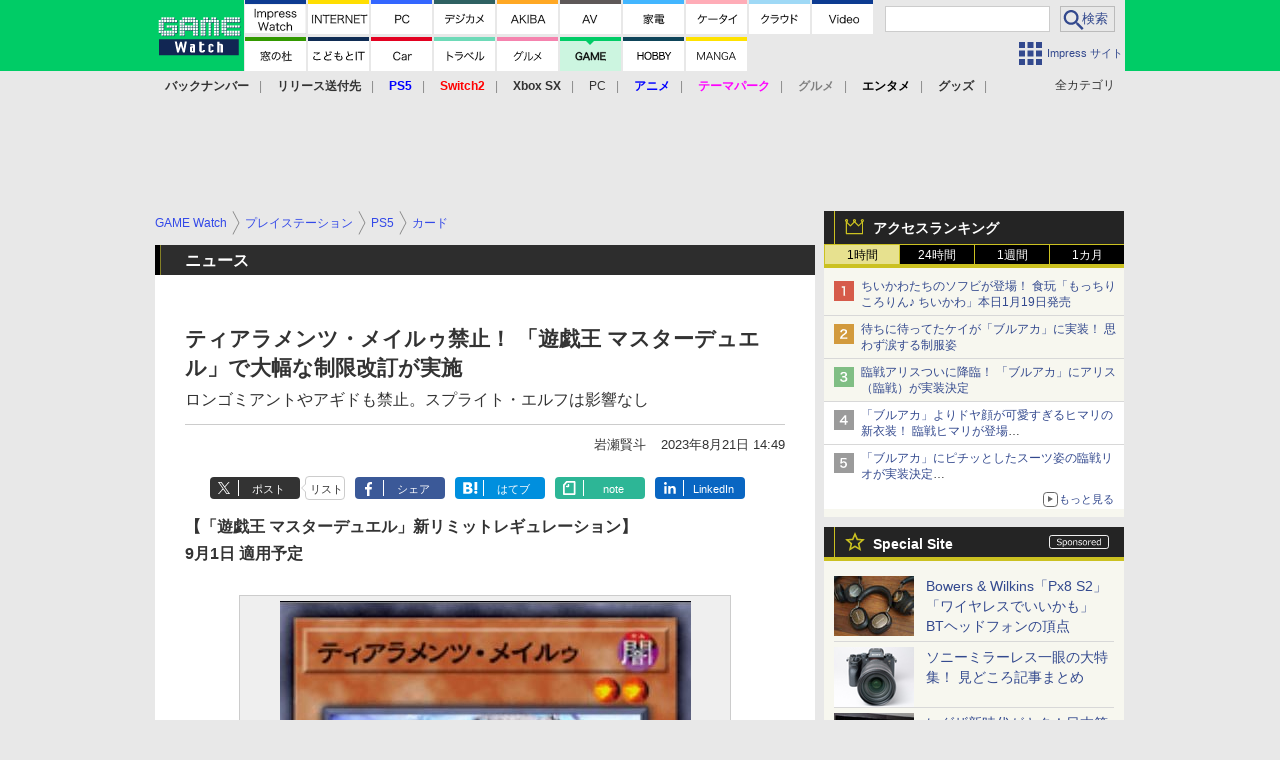

--- FILE ---
content_type: text/html; charset=utf-8
request_url: https://game.watch.impress.co.jp/docs/news/1525045.html
body_size: 37761
content:
<!DOCTYPE HTML> <html lang="ja"><head prefix="og: http://ogp.me/ns#  article: http://ogp.me/ns/article# fb: http://ogp.me/ns/fb#"><link rel="canonical" href="https://game.watch.impress.co.jp/docs/news/1525045.html"><meta charset="UTF-8"><meta name="author" content="株式会社インプレス"><meta name="copyright" content="Copyright &copy; Impress Corporation. All Rights Reserved."><title>ティアラメンツ・メイルゥ禁止！ 「遊戯王 マスターデュエル」で大幅な制限改訂が実施 - GAME Watch</title><meta name="keywords" content="PS5,PS4,Xbox SX,Xbox One,Android,iOS,WIN,プレイステーション,カード,Xbox,Xbox Series X,任天堂,Nintendo Switch,スマートフォン,iPhone (iOS),PC,PCゲーム"><meta name="creation_date" content="2023-08-21T14:49:46+09:00"><meta property="date" content="2023-08-21T14:49:56+09:00"><meta name="ipw:id" content="1525045"><meta name="ipw:site" content="gmw"><meta name="ipw:year" content="2023"><meta name="ipw:month" content="8"><meta name="ipw:day" content="21"><meta name="ipw:firstpage" content="/docs/news/1525045.html"><meta property="fb:app_id" content="313703452412789" /><meta property="og:type" content="article"><meta property="og:locale" content="ja_JP"><meta property="og:site_name" content="GAME Watch"><meta property="og:url" content="https://game.watch.impress.co.jp/docs/news/1525045.html"><meta property="og:title" content="ティアラメンツ・メイルゥ禁止！ 「遊戯王 マスターデュエル」で大幅な制限改訂が実施 ロンゴミアントやアギドも禁止。スプライト・エルフは影響なし"><meta property="og:description" content="　コナミデジタルエンタテインメントは、プレイステーション 5/プレイステーション 4/Xbox Series X|S/Xbox One/Nintendo Switch/Android/iOS/PC用デジタルカードゲーム「遊戯王 マスターデュエル」における新たなリミットレギュレーションを9月1日に適用する。"><meta property="og:image" content="https://game.watch.impress.co.jp/img/gmw/list/1525/045/1.jpg"><meta property="article:published_time" content="2023-08-21T14:49:46+09:00"><meta property="article:modified_time" content="2023-08-21T14:49:56+09:00"><meta property="article:tag" content="PS5,PS4,Xbox SX,Xbox One,Android,iOS,WIN,プレイステーション,カード,Xbox,Xbox Series X,任天堂,Nintendo Switch,スマートフォン,iPhone (iOS),PC,PCゲーム"><meta name="twitter:card" content="summary_large_image"><meta name="twitter:site" content="@game_watch"><meta name="twitter:image:src" content="https://game.watch.impress.co.jp/img/gmw/list/1525/045/1.jpg"><meta name="twitter:url" content="https://game.watch.impress.co.jp/docs/news/1525045.html"><meta name="twitter:title" content="ティアラメンツ・メイルゥ禁止！ 「遊戯王 マスターデュエル」で大幅な制限改訂が実施 ロンゴミアントやアギドも禁止。スプライト・エルフは影響なし"><meta name="twitter:description" content="　コナミデジタルエンタテインメントは、プレイステーション 5/プレイステーション 4/Xbox Series X|S/Xbox One/Nintendo Switch/Android/iOS/PC用デジタルカードゲーム「遊戯王 マスターデュエル」における新たなリミットレギュレーションを9月1日に適用する。"><meta name="distributable" content="licensee"><script type="application/ld+json">{"@context":"http://schema.org","@type":"NewsArticle","headline":"ティアラメンツ・メイルゥ禁止！ 「遊戯王 マスターデュエル」で大幅な制限改訂が実施","image":["https://game.watch.impress.co.jp/img/gmw/list/1525/045/1.jpg"],"datePublished":"2023-08-21T14:49:46+09:00"}</script><script>ipc_article_info={url_struct:{total_page:1,urls:['/docs/news/1525045.html'],page_idx:0,cannonical:'/docs/news/1525045.html'},corner:['news'],category:[['PS5'],['PS4'],['XboxSX'],['xboxone'],['Switch'],['Android'],['iOS'],['WIN'],['breadcrumb','ps','ps5','card'],['breadcrumb','ps','ps4','card'],['breadcrumb','xbox','xbox_seriesx','card'],['breadcrumb','xbox','xbox_one','card'],['breadcrumb','nintendo','nintendo_switch','card'],['breadcrumb','smartphone','android','card'],['breadcrumb','smartphone','iphone_ios','card'],['breadcrumb','pc','pc'],['amazon_affiliate','amazon-game']],tag:[],marketing_category:[]};</script><meta name="referrer" content="always"><meta name="robots" content="max-image-preview:large"><script>(function(d,c,a){console.log("dataLayer start");d.dataLayer=d.dataLayer||[];d.dataLayer.push({pageId:"",pageCmsSite:"",pageType:"",pageTitle:"",pageCreationDate:"",pageCreationHour:"",pageCreationWeekday:"",pageModifiedDate:"",pageElapsedTime:"",pageElapsedHour:"",pageElapsedDate:"",pageElapsedMonth:"",pageCanonicalUrl:"",pageImage:"",pageCorner:"",pageCategories:"",pageTags:"",pageAdvertise:"",pageBodyLength:"",pageRelated:"",pageExtend1:"",pageDevice:a,ipc_uid:"",clientWidth:"",clientHeight:""});
a=d.dataLayer[0];c.querySelector('meta[property="og:type"]')&&(a.pageType=c.querySelector('meta[property="og:type"]').getAttribute("content"));c.querySelector("title")&&(a.pageTitle=c.querySelector("title").innerText);c.querySelector('meta[name="keywords"]')&&(a.pageTags=c.querySelector('meta[name="keywords"]').getAttribute("content"));c.querySelector('meta[name="ipw:id"]')&&(a.pageId=c.querySelector('meta[name="ipw:id"]').getAttribute("content"));c.querySelector('meta[name="ipw:site"]')&&(a.pageCmsSite=
c.querySelector('meta[name="ipw:site"]').getAttribute("content"));c.querySelector('meta[name="creation_date"]')&&(a.pageCreationDate=c.querySelector('meta[name="creation_date"]').getAttribute("content"));c.querySelector('meta[property="date"]')&&(a.pageModifiedDate=c.querySelector('meta[property="date"]').getAttribute("content"));if(c.querySelector('script[type="application/ld+json"]')){var b=JSON.parse(c.querySelector('script[type="application/ld+json"]').innerText);b.headline&&(a.pageTitle=b.headline);
b.image&&(a.pageImage=b.image);b.datePublished&&(a.pageCreationDate=b.datePublished);b["@type"]&&(a.pageType=b["@type"])}"/"==location.pathname||location.pathname.match(/^\/(m\.|amp\.)?index\.html?/)?a.pageType="top":location.pathname.match(/\/([0-9]{4,5,6,7}|[0-9]{3,4}\/[0-9]{3}\/(m\.|amp\.)?index)\.html/)?a.pageType="article":location.pathname.match(/\/img\/.*\/docs\/.*\.html/)?a.pageType="zoom":location.pathname.match(/index/)&&(a.pageType="list");"website"==a.pageType||"WebSite"==a.pageType?a.pageType=
"top":"NewsArticle"==a.pageType?a.pageType="article":"ImageObject"==a.pageType?a.pageType="zoom":"Periodical"==a.pageType&&(a.pageType="list");if(a.pageCreationDate){var f=new Date(a.pageCreationDate),e=((new Date).getTime()-f.getTime())/1E3;a.pageElapsedTime="1441. >=1d";if(86400>e)for(b=1;1440>=b;b++)if(e<60*b){a.pageElapsedTime=(10>b?"000":100>b?"00":1E3>b?"0":"")+b+". <"+b+"m";break}a.pageElapsedHour="169. >=7d";for(b=1;168>=b;b++)if(e<3600*b){a.pageElapsedHour=(10>b?"00":100>b?"0":"")+b+". <"+
b+"h";break}a.pageElapsedDate="91. >=90d";for(b=1;90>=b;b++)if(e<86400*b){a.pageElapsedDate=(10>b?"0":"")+b+". <"+b+"d";break}a.pageElapsedMonth="61. >=60M";for(b=1;60>=b;b++)if(e<2592E3*b){a.pageElapsedMonth=(10>b?"0":"")+b+". <"+b+"M";break}a.pageCreationHour=(10>f.getHours()?"0":"")+f.getHours();a.pageCreationWeekday=f.getDay()}c.querySelector('meta[property="og:image"]')&&(a.pageImage=c.querySelector('meta[property="og:image"]').getAttribute("content"));c.querySelector('link[rel="canonical"]')&&
(a.pageCanonicalUrl=c.querySelector('link[rel="canonical"]').getAttribute("href"));window.ipc_article_info&&ipc_article_info.corner&&(a.pageCorner=ipc_article_info.corner[0]);if(window.ipc_article_info&&ipc_article_info.category)for(b=0;b<ipc_article_info.category.length;b++)for(0<b&&(a.pageCategories+=","),1==ipc_article_info.category[b].length&&"native-tie-up"==ipc_article_info.category[b][0]&&(a.pageAdvertise="1"),c=0;c<ipc_article_info.category[b].length;c++)0<c&&(a.pageCategories+="-"),a.pageCategories+=
ipc_article_info.category[b][c];if(window.ipc_article_info&&ipc_article_info.tag)for(b=0;b<ipc_article_info.tag.length;b++)a.pageTags&&(a.pageTags+=","),a.pageTags+=ipc_article_info.tag[b];document.cookie&&0<=document.cookie.indexOf("ipc_uid=")&&(0<document.cookie.indexOf(";",document.cookie.indexOf("ipc_uid="))?a.ipc_uid=document.cookie.substring(document.cookie.indexOf("ipc_uid=")+8,document.cookie.indexOf(";",document.cookie.indexOf("ipc_uid="))):a.ipc_uid=document.cookie.substring(document.cookie.indexOf("ipc_uid=")+
8));a.clientWidth=100*Math.floor(window.innerWidth/100);a.clientHeight=100*Math.floor(window.innerHeight/100);console.log("dataLayer = "+JSON.stringify(d.dataLayer))})(window,document,"pc");</script>
<script>(function(i,s,o,g,r,a,m){i['GoogleAnalyticsObject']=r;i[r]=i[r]||function(){  (i[r].q=i[r].q||[]).push(arguments)},i[r].l=1*new Date();a=s.createElement(o),  m=s.getElementsByTagName(o)[0];a.async=1;a.src=g;m.parentNode.insertBefore(a,m)  })(window,document,'script','https://www.google-analytics.com/analytics.js','ga');  ga('set', 'forceSSL', true);  ga('create', 'UA-245639-16', 'auto');  var d2 = [];  var d3 = [];  if (typeof ipc_article_info !== "undefined" && ipc_article_info && ipc_article_info.category && ipc_article_info.category.length >0) {    var c = JSON.parse(JSON.stringify(ipc_article_info.category));    for (var i = 0; i< c.length; i++) { if (c[i] && c[i][0]) { if (c[i][0] == 'breadcrumb') { c[i].shift(); d2.push(c[i].join('|')); } else { d3.push(c[i].join('|')); } } }  }  ga('send', 'pageview' , {'dimension1':'art', 'dimension2':d2.join(','), 'dimension3':d3.join(',')});/*ga('create', 'UA-81004055-1', 'auto', {'name': 'EventTracking'});*/</script><script>(function(w,d,s,l,i){w[l]=w[l]||[];w[l].push({'gtm.start':new Date().getTime(),event:'gtm.js'});var f=d.getElementsByTagName(s)[0],j=d.createElement(s),dl=l!='dataLayer'?'&l='+l:'';j.async=true;j.src='https://www.googletagmanager.com/gtm.js?id='+i+dl;f.parentNode.insertBefore(j,f);})(window,document,'script','dataLayer','GTM-TCLF9PZ');</script><script async src="https://fundingchoicesmessages.google.com/i/pub-5723665484085034?ers=1" nonce="eqwhAOG8vYkIHlHDX7VA4w"></script><script nonce="eqwhAOG8vYkIHlHDX7VA4w">(function() {function signalGooglefcPresent() {if (!window.frames['googlefcPresent']) {if (document.body) {const iframe = document.createElement('iframe'); iframe.style = 'width: 0; height: 0; border: none; z-index: -1000; left: -1000px; top: -1000px;'; iframe.style.display = 'none'; iframe.name = 'googlefcPresent'; document.body.appendChild(iframe);} else {setTimeout(signalGooglefcPresent, 0);}}}signalGooglefcPresent();})();</script><script>
if (!window.ipc) ipc = {};
if (!ipc.loader) ipc.loader = {
  status: 'start',
  props: ['jquery', 'cxense', 'dfp', 'watch', 'ready', 'load'],
  loaded: [],
  queue: {
    jquery: [],
    cxense: [],
    dfp: [],
    watch: [],
    ready: [],
    load: [],
  },
  on: function(queue_name) {
    var l = ipc.loader, i = 0;
    for (i = 0; i < l.props.length; i++) {
      if (queue_name == l.props[i]) break;
      if (queue_name == 'load' && l.props[i] == 'ready') {
        l.on('ready');
      } else {
        l.bind(l.props[i], -1);
      }
    }
    l.status = queue_name;
    if (i < l.props.length) {
      l.props.splice(i, 1);
      l.loaded.push(queue_name);
    }
    var q = l.queue[queue_name];
    while (q.length) {
      var exe = q.shift();
      exe.call();
    }
    q.push = function(exe) {
      exe.call();
    }
  },
  bind: function(queue_name, counter) {
    var d = document, w = window, onready = false, oncxfail = false, l = ipc.loader, p = l.props;
    if (typeof counter == 'undefined') counter = 6000;
    counter--;
    if (l.props.indexOf(queue_name) < 0) {
      if (l.loaded.indexOf(queue_name) >= 0) return true;
      console.log('[FATAL] EVENT:cannot bind ' + queue_name);
      return false;
    }
    switch (queue_name) {
      case 'jquery': onready = (w.$); break;
      case 'cxense': onready = true; break;
      case 'dfp': onready = (w.googletag && googletag.apiReady); break;
      case 'watch': onready = (w.ipc && ipc.watch && ipc.watch.article); break;
      case 'ready': 
        counter = -1;
        if (d.addEventListener) {
          d.addEventListener("DOMContentLoaded", function() {
            l.on(queue_name);
          }, false);
        } else {
          l.queue.jquery.push(function(){
            $(d).ready(function(){
              l.on(queue_name);
            });
          });
        }
        break;
      case 'load': 
        counter = -1;
        if (w.addEventListener) {
          w.addEventListener("load", function() {
            l.on(queue_name);
          }, false);
        } else if (w.attachEvent) {
          w.attachEvent('onload', function() {
            l.on(queue_name);
          });
        } else {
          w.onload = function(){
            l.on(queue_name);
          };
        }
        break;
      default: 
        count = -1;
        break;
    }
    if (oncxfail) {
      l.bind('dfp', -1);
    }
    if (onready) {
      counter = -1;
      l.on(queue_name);
    }
    if (counter > 0) {
      w.setTimeout(function(){ l.bind(queue_name, counter); }, 10);
    } else if (counter == 0) {
      console.log('[FATAL] EVENT:failed to load ' + queue_name);
      for (var i = 0; i < p.length; i++) {
        l.bind(p[i], -1);
        if (queue_name == p[i]) break;
      }
    }
    return true;
  },
  script: function(src, callback) {
    var d = document, s = 'script', e = d.createElement(s), t = d.getElementsByTagName(s)[0];
    e.type = 'text/java' + s;
    e.async = 1;
    e.src = src;
    if (callback) {
      e.onload = e.onreadystatechange = function() {
        if ((!this.readyState || this.readyState === 'loaded' || this.readyState === 'complete')) {
          this.onload = this.onreadystatechange = null;
          callback.call(this);
        }
      };
    }
    t.parentNode.insertBefore(e, t);
  },
  beacon: function(src) {
    navigator && navigator.sendBeacon ? navigator.sendBeacon(src) : (new Image(1,1)).src=src;
  },
  meta: function(key, value) {
    var d = document, head = d.getElementsByTagName('head')[0], meta = d.createElement('meta');
    meta.setAttribute('name', key);
    meta.setAttribute('content', value);
    head.appendChild(meta);
  },
  has_101gglplcad: function() {
    var info = window.ipc_article_info;
    if(!info || !info.category || info.category.length == 0) return null;
    info = info.category;
    for (var i = 0; i < info.length; i++) {
      if (info[i].length <= 0) continue;
      if(info[i][0] == '101gglplcad') {
        return true;
      }
    }
    return false;
  },
  get_breadcrumb: function(sep, leaf_only, breadcrumb_only, max_depth) {
    if (typeof sep == 'undefined') sep = '-';
    if (typeof leaf_only == 'undefined') leaf_only = false;
    if (typeof breadcrumb_only == 'undefined') breadcrumb_only = false;
    if (typeof max_depth == 'undefined') max_depth = 3;
    var info = window.ipc_article_info, rv = [];
    if(!info || !info.category || info.category.length == 0) return rv;
    info = info.category;
    if (sep == 'level') rv = [null, [], [], []];
    for (var i = 0; i < info.length; i++) {
      if (info[i].length <= 0) continue;
      var j = (info[i][0] == 'breadcrumb' ? 1 : 0), v = [];
      if (sep == 'imp_cat') v = {};
      if (!breadcrumb_only || j) {
        for (var k = j; k < info[i].length; k++) {
          if (k > max_depth) break;
          if (sep == 'level') {
            v = info[i][k];
            if (!rv.some(function(comp) {
              return v === comp;
            })) {
              rv[k].push(v);
            }
            v = [];
          } else if (sep == 'imp_cat') {
            v[sep + k] = info[i][k];
          } else {
            v.push(info[i][k]);
          }
        }
      }
      if (sep == 'imp_cat') {
        rv.push(v);
      } else if (v.length > 0) {
        v = (sep ? v.join(sep) : v);
        if (!rv.some(function(comp) {
          return v === comp;
        })) {
          rv.push(v);
        }
      }
    }
    return rv;
  },
  ad: {
    dfp: {
      set_breadcrumb: function(page, site_key, type, device) {
        var g = googletag;
        g.pubads().setTargeting("100device", device);
        g.pubads().setTargeting("101page", page);
        if (typeof(type) == 'undefined') type = 'cat';
        if (ipc.loader.has_101gglplcad()) {
          g.pubads().setTargeting('101gglplcad', 'no');
        }
        var breadcrumbs = ipc.loader.get_breadcrumb('level', false, true, 3);
        if (breadcrumbs.length > 0 && (type == 'cat' || type == 'genre')) {
          for (var k = 1; k <= 3; k++) {
            g.pubads().setTargeting('i' + site_key + type + k, breadcrumbs[k]);
          }
        }
      },
      _init: function(fnc_dfp_head, page, site_key, device, enable_hb, enable_sra) {
        var g = googletag;
        if (typeof enable_hb != 'undefined' && enable_hb) g.pubads().disableInitialLoad();
        fnc_dfp_head();
        if (!!(window.pbFlux) && !!(window.fluxtag)) {
          if (!!(window.pbFlux) && !!(window.pbFlux.prebidBidder) && fluxtag.isFn(window.pbFlux.prebidBidder)) {
            /* Prebidが呼び出せる状態の場合 */
            pbjs.que.push(function () {
              window.pbFlux.prebidBidder();
            });
          } else {
            /* Prebidが呼び出せない場合、すぐにGAMを呼び出す */
            fluxtag.readyBids.prebid = true;
            fluxtag.launchAdServer();
          }
        }
        ipc.loader.ad.dfp.set_breadcrumb(page, site_key, 'cat', device);
        if (enable_sra) g.pubads().enableSingleRequest();
        g.pubads().collapseEmptyDivs(true);
        ipc.loader.ad.dfp.centering('haikei', 'haikei', 1600);
        /* -------20211125 */
        var ipc_uid = 'nouid' + Math.random();
        if (window.td && td.client && td.client.globals && td.client.globals.$global && td.client.globals.$global.td_ssc_id) {
          ipc_uid = td.client.globals.$global.td_ssc_id;
        } else if (document.cookie && document.cookie.indexOf('_td_ssc_id=') >= 0) {
          if (document.cookie.indexOf(';', document.cookie.indexOf('_td_ssc_id=')) > 0) {
            ipc_uid = document.cookie.substring(document.cookie.indexOf('_td_ssc_id=') + '_td_ssc_id='.length, document.cookie.indexOf(';', document.cookie.indexOf('_td_ssc_id=')));
          } else {
            ipc_uid = document.cookie.substring(document.cookie.indexOf('_td_ssc_id=') + '_td_ssc_id='.length);
          }
        } else if (document.cookie && document.cookie.indexOf('ipc_uid=') >= 0) {
          if (document.cookie.indexOf(';', document.cookie.indexOf('ipc_uid=')) > 0) {
            ipc_uid = 'impress' + document.cookie.substring(document.cookie.indexOf('ipc_uid='), document.cookie.indexOf(';', document.cookie.indexOf('ipc_uid=')));
          } else {
            ipc_uid = 'impress' + document.cookie.substring(document.cookie.indexOf('ipc_uid='));
          }
        } else if (document.cookie && document.cookie.indexOf('_gid=') >= 0) {
          if (document.cookie.indexOf(';', document.cookie.indexOf('_gid=')) > 0) {
            ipc_uid = 'impress' + document.cookie.substring(document.cookie.indexOf('_gid='), document.cookie.indexOf(';', document.cookie.indexOf('_gid=')));
          } else {
            ipc_uid = 'impress' + document.cookie.substring(document.cookie.indexOf('_gid='));
          }
        }
        ipc_uid = ipc_uid.replace(/[^0-9a-zA-Z]/g, '');
        /*console.log('ipc_uid = ' + ipc_uid);*/
        if (ipc_uid.indexOf('nouid') !== 0) {
          g.pubads().setPublisherProvidedId(ipc_uid);
        }
        /* --------20211125 */
        g.enableServices();
      },
      init: function(fnc_dfp_head, page, site_key, device, enable_hb, enable_sra) {
        window.googletag = window.googletag || {}; googletag.cmd = googletag.cmd || [];
        window.initialLoadAdSlots = [], window.gateAdSlots = [];
        ipc.loader.script('https://securepubads.g.doubleclick.net/tag/js/gpt.js', function(){
          ipc.loader.bind('dfp', -1);
        });
        googletag.cmd.push(function(){ ipc.loader.ad.dfp._init(fnc_dfp_head, page, site_key, device, enable_hb, enable_sra); });
      },
      display_onready: function(prefix, adslots) {
        ipc.loader.queue.ready.push(function(){
          googletag.cmd.push(function(){
            for (var i = 0; i < adslots.length; i++) {
              googletag.display(prefix + adslots[i]);
            }
          });
        });
      },
      display_btf: function(prefix, adslots) {
        ipc.loader.queue.ready.push(function(){
          googletag.cmd.push(function(){
            if (!window.initialLoadAdSlots || initialLoadAdSlots.length <= 0) return false;
            for (var i = 0; i < initialLoadAdSlots.length; i++) {
              var divid = initialLoadAdSlots[i].getSlotElementId();
              if (divid && (prefix == '' || divid.indexOf(prefix) == 0)) {
                var comp = divid.substring(prefix.length);
                if (adslots.indexOf(comp) >= 0 && document.getElementById(divid)) {
                  googletag.display(divid);
                }
              }
            }
          });
        });
      },
      centering: function(slotid_part, divclass, default_width) {
        googletag.pubads().addEventListener('slotRenderEnded', function(e) {
          if (e && e.slot && e.slot.getSlotElementId() && e.slot.getSlotElementId().indexOf(slotid_part) >= 0 && e.size && e.size[0] && e.size[0] != default_width) {
            var div = document.getElementById(e.slot.getSlotElementId());
            if (div && div.parentNode && div.parentNode.parentNode && (!divclass || div.parentNode.parentNode.className.indexOf(divclass) >= 0)) {
              div.parentNode.parentNode.style.width = e.size[0] + 'px';
              div.parentNode.parentNode.style.marginLeft = (-parseInt(e.size[0], 10)/2) + 'px';
            }
          }
        });
      }
    },
    cxense: {
      set_breadcrumb: function() {},
      set_segment: function() {},
      get_segment: function() {
        return [];
      },
      init: function(site_id, device, page, site_symbol) {
        ipc.loader.bind('cxense', -1);
      },
      init_cc: function() {},
      init_ct: function() {},
      init_sc: function() {},
      init_ex: function(site_symbol) {
        if(!site_symbol) site_symbol = 'watch';
      }
    },
    blade: {
      set_breadcrumb: function() {
        var breadcrumbs = ipc.loader.get_breadcrumb('imp_cat', false, true, 3);
        if (breadcrumbs.length > 0) {
          if (window.microadBlade && microadBlade.EHN) {
            microadBlade.EHN.start({'imp_cat':breadcrumbs});
          }
        }
      },
      init: function() {
        ipc.loader.script('//d-cache.microad.jp/js/td_iw_access.js', function(){
          ipc.loader.ad.blade.set_breadcrumb();
        });
        var i = new Image(1,1);
        i.src = '//aid.send.microad.jp/asr?v=1&code=dY-5ZLLSddc&format=pixel';
      }
    },
    prebid: {
      init: function(adUnits) {
      },
      bids_back: function() {
      }
    },
    tam: {
      /* APS Header Bidding */
      /*
        function calling order without flux
        1. tam.init
         1.2. tam._init
         1.3. cxense.init
         1.5. tam.bids
         1.7. dfp.init
        2. cxense.init_cc ...etc.
        3. dfp.display_btf
        4. blade.init
        5. VWO
      */
      _init: function() {
        /* ----- Begin Step 1 ----- */
        /* Load the APS JavaScript Library */
        !function(a9,a,p,s,t,A,g){if(a[a9])return;function q(c,r){a[a9]._Q.push([c,r])}a[a9]={init:function(){q("i",arguments)},fetchBids:function(){q("f",arguments)},setDisplayBids:function(){},targetingKeys:function(){return[]},_Q:[]};A=p.createElement(s);A.async=!0;A.src=t;g=p.getElementsByTagName(s)[0];g.parentNode.insertBefore(A,g)}("apstag",window,document,"script","//c.amazon-adsystem.com/aax2/apstag.js");
        /* Initialize the Library */
        apstag.init({
         pubID: '3583',
         adServer: 'googletag'
        });
      },
      init: function(cxense_site_id, device, page, site_symbol, fnc_dfp_head, dfp_site_key, enable_sra) {
        var ad = ipc.loader.ad, cxense_site_symbol = site_symbol;
        switch (cxense_site_symbol) {
          case 'caw': cxense_site_symbol = 'car'; break;
          case 'pw': cxense_site_symbol = 'pcw'; break;
        }
        ad.tam._init();
        ad.cxense.init(cxense_site_id, device, page, cxense_site_symbol);
        ad.tam.bids(site_symbol, device);
        ad.dfp.init(fnc_dfp_head, page, dfp_site_key, device, true, enable_sra);
      },
      bids: function(s, d, p) {
        var slots = [];
        if (d == 'pc') {
          if (p == 'top') {
            /* pc top */
            if (',grw,ipw,trw,wf,wvd,hbw,'.indexOf(s) > 0) {
              slots.push({
                slotID:   'gpt-div-ipc-'+s+'-pc-billboard001',
                slotName: '/49282802/ipc-'+s+'/pc/billboard001',
                sizes:    [[728,90],[970,90],[970,250]]
              });
              slots.push({
                slotID:   'gpt-div-ipc-'+s+'-pc-flw-rect001',
                slotName: '/49282802/ipc-'+s+'/pc/flw-rect001',
                sizes:    [[300,250],[300,600]]
              });
              slots.push({
                slotID:   'gpt-div-ipc-'+s+'-pc-mdl-rect001',
                slotName: '/49282802/ipc-'+s+'/pc/mdl-rect001',
                sizes:    [[300,250]]
              });
              slots.push({
                slotID:   'gpt-div-ipc-'+s+'-pc-rect001',
                slotName: '/49282802/ipc-'+s+'/pc/rect001',
                sizes:    [[300,250]]
              });
            }
            if (s == 'hbw') {
              slots.push({
                slotID:   'gpt-div-ipc-'+s+'-pc-rect002',
                slotName: '/49282802/ipc-'+s+'/pc/rect002',
                sizes:    [[300,250]]
              });
            }
            if (',grw,trw,wf,wvd,hbw,'.indexOf(s) > 0) {
              slots.push({
                slotID:   'gpt-div-ipc-'+s+'-pc-sky001',
                slotName: '/49282802/ipc-'+s+'/pc/sky001',
                sizes:    [[300,250]]
              });
            }
            if (',grw,ipw,trw,wf,wvd,'.indexOf(s) > 0) {
              slots.push({
                slotID:   'gpt-div-ipc-'+s+'-pc-2nd-rect001',
                slotName: '/49282802/ipc-'+s+'/pc/2nd-rect001',
                sizes:    [[300,250]]
              });
            }
          } else {
            /* pc art */
            if (',clw,'.indexOf(s) < 0) {
              slots.push({
                slotID:   'gpt-div-ipc-'+s+'-pc-rect-kiji001',
                slotName: '/49282802/ipc-'+s+'/pc/rect-kiji001',
                sizes:    [[300,250],[336,280]]
              });
              slots.push({
                slotID:   'gpt-div-ipc-'+s+'-pc-r-pre001',
                slotName: '/49282802/ipc-'+s+'/pc/r-pre001',
                sizes:    [[300,250],[336,280]]
              });
            }
            if (',gmw,hbw,'.indexOf(s) > 0) {
              slots.push({
                slotID:   'gpt-div-ipc-'+s+'-pc-billboard001',
                slotName: '/49282802/ipc-'+s+'/pc/billboard001',
                sizes:    [[728,90],[970,90],[970,250]]
              });
              slots.push({
                slotID:   'gpt-div-ipc-'+s+'-pc-flw-rect001',
                slotName: '/49282802/ipc-'+s+'/pc/flw-rect001',
                sizes:    [[300,250],[300,600]]
              });
              slots.push({
                slotID:   'gpt-div-ipc-'+s+'-pc-mdl-rect001',
                slotName: '/49282802/ipc-'+s+'/pc/mdl-rect001',
                sizes:    [[300,250]]
              });
              slots.push({
                slotID:   'gpt-div-ipc-'+s+'-pc-rect001',
                slotName: '/49282802/ipc-'+s+'/pc/rect001',
                sizes:    [[300,250]]
              });
              slots.push({
                slotID:   'gpt-div-ipc-'+s+'-pc-rect002',
                slotName: '/49282802/ipc-'+s+'/pc/rect002',
                sizes:    [[300,250]]
              });
              slots.push({
                slotID:   'gpt-div-ipc-'+s+'-pc-sky001',
                slotName: '/49282802/ipc-'+s+'/pc/sky001',
                sizes:    [[300,250]]
              });
              slots.push({
                slotID:   'gpt-div-ipc-'+s+'-pc-rect-kiji002',
                slotName: '/49282802/ipc-'+s+'/pc/rect-kiji002',
                sizes:    [[300,250]]
              });
              slots.push({
                slotID:   'gpt-div-ipc-'+s+'-pc-rect-kiji003',
                slotName: '/49282802/ipc-'+s+'/pc/rect-kiji003',
                sizes:    [[300,250]]
              });
            } else {
              slots.push({
                slotID:   'gpt-div-ipc-'+s+'-pc-billboard-kiji001',
                slotName: '/49282802/ipc-'+s+'/pc/billboard-kiji001',
                sizes:    [[728,90],[970,90],[970,250]]
              });
              slots.push({
                slotID:   'gpt-div-ipc-'+s+'-pc-flw-rect001',
                slotName: '/49282802/ipc-'+s+'/pc/flw-rect001',
                sizes:    [[300,250],[300,600]]
              });
              slots.push({
                slotID:   'gpt-div-ipc-'+s+'-pc-mdl-rect001',
                slotName: '/49282802/ipc-'+s+'/pc/mdl-rect001',
                sizes:    [[300,250]]
              });
              slots.push({
                slotID:   'gpt-div-ipc-'+s+'-pc-2nd-r-rect001',
                slotName: '/49282802/ipc-'+s+'/pc/2nd-r-rect001',
                sizes:    [[300,250]]
              });
              slots.push({
                slotID:   'gpt-div-ipc-'+s+'-pc-r-rect001',
                slotName: '/49282802/ipc-'+s+'/pc/r-rect001',
                sizes:    [[300,250],[300,600]]
              });
            }
            if (',gmw,hbw,ipw,'.indexOf(s) < 0 || s == 'pw') {
              slots.push({
                slotID:   'gpt-div-ipc-'+s+'-pc-r-sky001',
                slotName: '/49282802/ipc-'+s+'/pc/r-sky001',
                sizes:    [[300,250]]
              });
            }
          }
        } else {
          if (p == 'top') {
            /* sp top */
            slots.push({
              slotID:   'gpt-div-ipc-'+s+'-sp-rect001',
              slotName: '/49282802/ipc-'+s+'/sp/rect001',
              sizes:    [[336,280],[320,50],[300,250]]
            });
            slots.push({
              slotID:   'gpt-div-ipc-'+s+'-sp-rect002',
              slotName: '/49282802/ipc-'+s+'/sp/rect002',
              sizes:    [[336,280],[320,50],[300,600],[300,250]]
            });
            slots.push({
              slotID:   'gpt-div-ipc-'+s+'-sp-rect003',
              slotName: '/49282802/ipc-'+s+'/sp/rect003',
              sizes:    [[336,280],[320,50],[300,250]]
            });
            slots.push({
              slotID:   'gpt-div-ipc-'+s+'-sp-rect004',
              slotName: '/49282802/ipc-'+s+'/sp/rect004',
              sizes:    [[336,280],[320,50],[300,250]]
            });
          } else {
            /* sp art */
            slots.push({
              slotID:   'gpt-div-ipc-'+s+'-sp-rect001',
              slotName: '/49282802/ipc-'+s+'/sp/rect001',
              sizes:    [[336,280],[320,50],[300,250]]
            });
            slots.push({
              slotID:   'gpt-div-ipc-'+s+'-sp-rect002',
              slotName: '/49282802/ipc-'+s+'/sp/rect002',
              sizes:    [[336,280],[320,50],[300,600],[300,250]]
            });
            slots.push({
              slotID:   'gpt-div-ipc-'+s+'-sp-rect-kiji001',
              slotName: '/49282802/ipc-'+s+'/sp/rect-kiji001',
              sizes:    [[336,280],[320,50],[300,250]]
            });
            slots.push({
              slotID:   'gpt-div-ipc-'+s+'-sp-overlay001',
              slotName: '/49282802/ipc-'+s+'/sp/overlay001',
              sizes:    [[320,50],[320,100]]
            });
            if (',gmw,hbw,'.indexOf(s) > 0) {
              slots.push({
                slotID:   'gpt-div-ipc-'+s+'-sp-rect-kiji002',
                slotName: '/49282802/ipc-'+s+'/sp/rect-kiji002',
                sizes:    [[336,280],[320,50],[300,250]]
              });
              slots.push({
                slotID:   'gpt-div-ipc-'+s+'-sp-rect-kiji003',
                slotName: '/49282802/ipc-'+s+'/sp/rect-kiji003',
                sizes:    [[336,280],[320,50],[300,250]]
              });
              slots.push({
                slotID:   'gpt-div-ipc-'+s+'-sp-video001',
                slotName: '/49282802/ipc-'+s+'/sp/video001',
                sizes:    [[320,50]]
              });
            }
          }
        }
        /* ----- Begin Step 2 ----- */
        apstag.fetchBids({
          slots: slots,
          timeout: 1e3
        }, function(bids) {
          /* ----- Begin Step 3 ----- */
          /* set apstag targeting on googletag, then trigger the first DFP request in googletag's disableInitialLoad integration */
          if (window.fluxtag) {
            googletag.cmd.push(function () {
              /* TAM(UAM)を呼び出す */
              fluxtag.readyBids.amazon = true;
              fluxtag.launchAdServer();
            });
          } else {
            googletag.cmd.push(function(){
              apstag.setDisplayBids();
              /*googletag.pubads().refresh();*/
	      googletag.pubads().refresh(googletag.pubads().getSlots().filter(s => s.getTargetingKeys().indexOf('browsiId') === -1));
            });
          }
          /* ----- End Step 3 ----- */
        });
        /* ----- End Step 2 ----- */
      }
    },
    flux: {
      /* FLUX Prebid */
      /*
        function calling order
        0. async script loading https://flux-cdn.com/client/impress/media.min.js
        1. flux.init
         1.1 flux._init
         1.2. tam._init
         1.3. cxense.init
         1.4. flux.define_callback
         1.5. tam.bids
         1.6. flux.set_fail_safe
         1.7. dfp.init
        2. cxense.init_cc ...etc.
        3. dfp.display_btf
        4. blade.init
        5. VWO
      */
      _init: function() {
        window.pbjs = window.pbjs || {};
        pbjs.que = pbjs.que || [];
        window.pbFlux = window.pbFlux || {};
        pbFlux.bidderTimeout = 2e3;
      },
      init: function(with_tam, cxense_site_id, device, page, site_symbol, fnc_dfp_head, dfp_site_key, enable_sra) {
        var ad = ipc.loader.ad, cxense_site_symbol = site_symbol;
        switch (cxense_site_symbol) {
          case 'caw': cxense_site_symbol = 'car'; break;
          case 'pw': cxense_site_symbol = 'pcw'; break;
        }
        ad.flux._init();
        if (with_tam) ad.tam._init();
        ad.cxense.init(cxense_site_id, device, page, cxense_site_symbol);
        ad.flux.define_callback();
        if (with_tam) ad.tam.bids(site_symbol, device, page);
        ad.flux.set_fail_safe();
        ad.dfp.init(fnc_dfp_head, page, dfp_site_key, device, true, enable_sra);
      },
      define_callback: function() {
        /* Define callback function */
        window.fluxtag = {
          readyBids: {
            prebid: false,
            amazon: !(window.apstag),
            google: false
          },
          failSafeTimeout: (!!window.pbFlux && !!window.pbFlux.bidderTimeout) ? window.pbFlux.bidderTimeout + 1e3 : 3e3,
          isFn: function isFn(object) {
            var _t = 'Function';
            var toString = Object.prototype.toString;
            return toString.call(object) === '[object ' + _t + ']';
          },
          launchAdServer: function() {
            if (!fluxtag.readyBids.prebid || !fluxtag.readyBids.amazon) {
              return;
            }
            fluxtag.requestAdServer();
          },
          requestAdServer: function() {
            if (!fluxtag.readyBids.google) {
              fluxtag.readyBids.google = true;
              googletag.cmd.push(function () {
                if (!!(pbjs.setTargetingForGPTAsync) && fluxtag.isFn(pbjs.setTargetingForGPTAsync)) {
                  pbjs.que.push(function () {
                    pbjs.setTargetingForGPTAsync();
                  });
                }
                if (window.apstag) { /* TAM未実装ページ対応 */
                  apstag.setDisplayBids();
                }
                googletag.pubads().refresh();
              });
            }
          }
        };
        /* /Define callback function */
      },
      set_fail_safe: function() {
        setTimeout(function () {
          fluxtag.requestAdServer();
        }, fluxtag.failSafeTimeout);
      }
    },
    anchor: {
      show: function(require_refresh) {
        console.log('show anchorSlot');
        googletag.cmd.push(function(){
          googletag.display(window.anchorSlot);
          if (require_refresh) googletag.pubads().refresh([window.anchorSlot]);
        });
      },
      init: function() {
        let exist_haikei = false, is_pr = false;
        if (window.initialLoadAdSlots && window.initialLoadAdSlots.length) {
          for (var i = 0; i < initialLoadAdSlots.length; i++) {
            if (initialLoadAdSlots[i].getSlotElementId().indexOf('haikeijack') >= 0) {
              exist_haikei = true;
              break;
            }
          }
        }
        if (window.ipc_article_info && ipc_article_info.category) {
          for (var i = 0; i < ipc_article_info.category.length; i++) {
            if (ipc_article_info.category[i] && ipc_article_info.category[i].length && ipc_article_info.category[i][0] == 'native-tie-up') {
              is_pr = true;
            }
          }
        }
        if (!is_pr && exist_haikei) {
          googletag.pubads().addEventListener('slotRenderEnded', function(e) {
            if (e.slot.getSlotElementId().indexOf('-haikeijack') >= 0) {
              if(e.isEmpty) {
                console.log('choose anchor');
                ipc.loader.ad.anchor.show(1);
              } else {
                console.log('choose haikei');
              }
            }
          });
        } else if (!is_pr && !exist_haikei) {
          console.log('choose anchor(2)');
          ipc.loader.ad.anchor.show(0);
        }
      }
    }
  }
};
(function(p){
  for (var i = 0; i < p.length; i++) {
    ipc.loader.bind(p[i]);
  }
})(ipc.loader.props);
</script>
<script>
(function(w){
 w.ipc = w.ipc || {};
 ipc.hold_image = function() {
  var _hold = function(img, colsize) {
   var w = img.style.width, h = img.style.height, aspect_ratio = 1, imgs = null;
   if (!colsize) colsize = 1;
   if (!w || !h || !w.indexOf('px') || !h.indexOf('px')) {
    w = img.parentNode.parentNode.style.width;
    h = img.parentNode.parentNode.style.height;
   }
   if (!w || !h || !w.indexOf('px') || !h.indexOf('px')) {
    w = img.parentNode.parentNode.parentNode.style.width;
    h = img.parentNode.parentNode.parentNode.style.height;
   }
   if (w && h && w.indexOf('px') && h.indexOf('px')) {
    w = parseInt(w.substring(0, w.indexOf('px')), 10);
    h = parseInt(h.substring(0, h.indexOf('px')), 10);
    aspect_ratio = (w ? h / w : 1);
    w = img.parentNode.parentNode.clientWidth / colsize;
    console.log('width = ' + w);
    h = w * aspect_ratio;
    img.style.minWidth = w + 'px';
    img.style.minHeight = h + 'px';
    img.setAttribute('data-fixed-height', h);
   }
  };
  imgs = document.querySelectorAll('div.image-wrap .row > .column:only-child img:not([data-fixed-height])');
  if (imgs && imgs.length) _hold(imgs[0]);
 };
})(window);

function cx_getOptOutStatus(key){
   return true;
}
</script>
<script>ipc.loader.queue.jquery.push(function(){  ipc.loader.script('https://beacon.watch.impress.co.jp/count.js?v=202402280');});</script><script>ipc.loader.queue.jquery.push(function(){  ipc.loader.script('/js/gmw/p02/ipc.watch.js?v=202402280');});ipc.loader.queue.watch.push(function(){  ipc.watch.totop.init();  ipc.watch.scroll();  ipc.watch.anker();});ipc.loader.queue.ready.push(function(){  ipc.loader.queue.jquery.push(function(){    $('.main-contents img[ajax]').each(function(){      $(this).attr('src', $(this).attr('ajax'));      $(this).removeAttr('ajax');    });  });});</script><script src="https://ajax.googleapis.com/ajax/libs/jquery/2.2.4/jquery.min.js" async></script><link rel='stylesheet' href='/css/gmw/p02/article.css?v=2025082201' type='text/css'><script>window.grumi = {  			cfg: {		     		advs: {				'73612282': true,				'4723006721': true,				'4693239831': true,				'4696899522': true,				'4719544775': true,				'4719232311': true,				'4693770225': true,				'4704798158': true,				'4487036810': true,				'4757304394': true,				'73661362': true,				'4945929806': true,				'91406122': true,				'109470322': true,				'5290088345': true,				'5316270393': true,				'5359049171': true,				'82308802': true,				'5830696213': true				},			},key: '8de4cde0-9232-4267-9d6d-246d2ed45e91'};</script><script src="//rumcdn.geoedge.be/8de4cde0-9232-4267-9d6d-246d2ed45e91/grumi-ip.js" async></script><!-- FLUX / TAM / Cxense / DFP init --> <script async="async" src="https://flux-cdn.com/client/impress/game-watch.min.js"></script> <script> ipc.loader.ad.flux.init(true, '1142973279629786113', 'pc', 'art', 'gmw', function(){ initialLoadAdSlots.push(googletag.defineSlot('/49282802/ipc-gmw/pc/billboard001',[[1,1],[728,90],[728,180],[970,90],[970,250],[980,250]],'gpt-div-ipc-gmw-pc-billboard001').addService(googletag.pubads()));initialLoadAdSlots.push(googletag.defineSlot('/49282802/ipc-gmw/pc/r-pre001',[[300,250],[300,300],[336,280],[468,150],[468,300],[600,300]],'gpt-div-ipc-gmw-pc-r-pre001').addService(googletag.pubads()));initialLoadAdSlots.push(googletag.defineSlot('/49282802/ipc-gmw/pc/rect001',[[300,100],[300,150],[300,250],[300,300],[300,600],[300,800],[300,900]],'gpt-div-ipc-gmw-pc-rect001').addService(googletag.pubads()));initialLoadAdSlots.push(googletag.defineSlot('/49282802/ipc-gmw/pc/rect002',[[300,100],[300,150],[300,250],[300,300],[300,600]],'gpt-div-ipc-gmw-pc-rect002').addService(googletag.pubads()));initialLoadAdSlots.push(googletag.defineSlot('/49282802/ipc-gmw/pc/sky001',[[300,250],[300,300],[300,600],[300,800]],'gpt-div-ipc-gmw-pc-sky001').addService(googletag.pubads()));initialLoadAdSlots.push(googletag.defineSlot('/49282802/ipc-gmw/pc/mdl-rect001',[[300,250],[300,300]],'gpt-div-ipc-gmw-pc-mdl-rect001').addService(googletag.pubads()));initialLoadAdSlots.push(googletag.defineSlot('/49282802/ipc-gmw/pc/flw-rect001',[[300,250],[300,300],[300,600]],'gpt-div-ipc-gmw-pc-flw-rect001').addService(googletag.pubads()));initialLoadAdSlots.push(googletag.defineSlot('/49282802/ipc-gmw/pc/rect-kiji001',[[300,250],[336,280]],'gpt-div-ipc-gmw-pc-rect-kiji001').addService(googletag.pubads()));initialLoadAdSlots.push(googletag.defineSlot('/49282802/ipc-gmw/pc/rect-kiji002',[[300,250]],'gpt-div-ipc-gmw-pc-rect-kiji002').addService(googletag.pubads()));initialLoadAdSlots.push(googletag.defineSlot('/49282802/ipc-gmw/pc/rect-kiji003',[[300,250]],'gpt-div-ipc-gmw-pc-rect-kiji003').addService(googletag.pubads()));initialLoadAdSlots.push(googletag.defineSlot('/49282802/ipc-gmw/pc/inread001',[[1,1],[640,360]],'gpt-div-ipc-gmw-pc-inread001').addService(googletag.pubads()));initialLoadAdSlots.push(googletag.defineSlot('/49282802/ipc-gmw/pc/u-kiji001',[[300,250],[300,300],[336,280],[468,150],[600,300]],'gpt-div-ipc-gmw-pc-u-kiji001').addService(googletag.pubads())); console.log('define anchor'); window.anchorSlot = googletag.defineOutOfPageSlot('/49282802/ipc-gmw/pc/overlay001', googletag.enums.OutOfPageFormat.BOTTOM_ANCHOR).addService(googletag.pubads()); }, '105', false); </script> <!-- /FLUX / TAM / Cxense / DFP init --> <!-- Cxense2 --> <script> ipc.loader.ad.cxense.init_cc(); </script> <script> ipc.loader.ad.cxense.init_ct(); </script> <script> ipc.loader.ad.cxense.init_sc(); </script> <script> ipc.loader.ad.cxense.init_ex('gmw'); </script> <!-- /Cxense2 --> <!-- DFP anchor --> <script>googletag.cmd.push(function(){ ipc.loader.ad.anchor.init(); });</script> <!-- /DFP anchor --> <!-- DFP2 --> <script> ipc.loader.ad.dfp.display_btf('gpt-div-ipc-gmw-pc-', ['native001','hyb003','hyb004','hyb005','hyb006','r-pre001','hyb-kiji001','u-kiji001','over-ft001','over-ft002','2nd-r-rect001','2nd-rect001','mdl-rect001','flw-rect001']); </script> <!-- /DFP2 --> <!-- BLADE --> <script> ipc.loader.ad.blade.init(); </script> <!-- /BLADE --> <!-- Start VWO Async SmartCode --> <script type='text/javascript' id='vwoCode'> window._vwo_code=window._vwo_code || (function() { var account_id=331885, version=1.4, settings_tolerance=2000, library_tolerance=2500, use_existing_jquery=false, is_spa=1, hide_element='body', /* DO NOT EDIT BELOW THIS LINE */ f=false,d=document,vwoCodeEl=document.querySelector('#vwoCode'),code={use_existing_jquery:function(){return use_existing_jquery},library_tolerance:function(){return library_tolerance},finish:function(){if(!f){f=true;var e=d.getElementById('_vis_opt_path_hides');if(e)e.parentNode.removeChild(e)}},finished:function(){return f},load:function(e){var t=d.createElement('script');t.fetchPriority='high';t.src=e;t.type='text/javascript';t.innerText;t.onerror=function(){_vwo_code.finish()};d.getElementsByTagName('head')[0].appendChild(t)},getVersion:function(){return version},getMatchedCookies:function(e){var t=[];if(document.cookie){t=decodeURIComponent(document.cookie).match(e)||[]}return t},getCombinationCookie:function(){var e=code.getMatchedCookies(/(vis_opt_exp_\d*._combi=[\d,]+)/g);var i=[];e.forEach(function(e){var t=e.match(/([\d,]+)/g);i.push(t.join('-'))});return i.join('|')},init:function(){window.settings_timer=setTimeout(function(){_vwo_code.finish()},settings_tolerance);var e=d.createElement('style'),t=hide_element?hide_element+'{opacity:0 !important;filter:alpha(opacity=0) !important;background:none !important;}':'',i=d.getElementsByTagName('head')[0];e.setAttribute('id','_vis_opt_path_hides');vwoCodeEl&&e.setAttribute('nonce',vwoCodeEl.nonce);e.setAttribute('type','text/css');if(e.styleSheet)e.styleSheet.cssText=t;else e.appendChild(d.createTextNode(t));i.appendChild(e);var n=this.getCombinationCookie();this.load('https://dev.visualwebsiteoptimizer.com/j.php?a='+account_id+'&u='+encodeURIComponent(d.URL)+'&f='+ +is_spa+'&vn='+version+(n?'&c='+n:''));return settings_timer}};window._vwo_settings_timer = code.init();return code;}()); </script> <!-- End VWO Async SmartCode --> <script type="text/javascript"> var _sf_async_config = _sf_async_config || {}; /** CONFIGURATION START **/ _sf_async_config.uid = 65787; _sf_async_config.domain = 'game.watch.impress.co.jp'; _sf_async_config.flickerControl = false; _sf_async_config.useCanonical = true; _sf_async_config.useCanonicalDomain = true; /** CONFIGURATION END **/ </script> <script async src="//static.chartbeat.com/js/chartbeat_mab.js"></script> <script type="text/javascript"> window._taboola = window._taboola || []; _taboola.push({article:'auto'}); !function (e, f, u, i) { if (!document.getElementById(i)){ e.async = 1; e.src = u; e.id = i; f.parentNode.insertBefore(e, f); } }(document.createElement('script'), document.getElementsByTagName('script')[0], '//cdn.taboola.com/libtrc/impress-gamewatch/loader.js', 'tb_loader_script'); if(window.performance && typeof window.performance.mark == 'function') {window.performance.mark('tbl_ic');} </script></head><body id="article" class="news PS5 PS4 XboxSX xboxone Switch Android iOS WIN breadcrumb ps ps5 card ps4 xbox xbox_seriesx xbox_one nintendo nintendo_switch smartphone android iphone_ios pc amazon_affiliate amazon-game"><script>var _load_facebook_sdk = function() {(function(d,s,id){  if ($('body#article').length<= 0) return;  var js, fjs = d.getElementsByTagName(s)[0];  if (d.getElementById(id)) return;  js = d.createElement(s); js.id = id;  js.src = "https://connect.facebook.net/ja_JP/sdk.js#xfbml=1&version=v2.9";  fjs.parentNode.insertBefore(js, fjs);}(document, 'script', 'facebook-jssdk'));};if (window.ipc && ipc.loader) {  ipc.loader.queue.load.push(_load_facebook_sdk);} else if (window.jQuery) {  _load_facebook_sdk();}</script><aside class="ad top"></aside><header><section><noscript><iframe src="https://www.googletagmanager.com/ns.html?id=GTM-TCLF9PZ"height="0" width="0" style="display:none;visibility:hidden"></iframe></noscript><script>(function(w,d,j){var t='microAdUniverseTracker';w[t]=w[t]||{};w[t].track=w[t].track||function(){    (w[t].queue=w[t].queue||[]).push(arguments)};var s=d.createElement('script');s.async=true;s.src=j;    var fs=d.getElementsByTagName('script')[0];fs.parentNode.insertBefore(s,fs)})    (window,document,'https://cdn.microad.jp/js/track.js');    microAdUniverseTracker.track({    "service_id": 14197});</script><style>header, #site-logo { background-color: #0c6; } #global-list ul.inline li.gmw .icon-wrapper img {  position: absolute;  top: -30px;  left: 0; }</style><style>header { height: 71px; padding-bottom: 28px; } body #global-nav {  background-color: #e8e8e8;  position: relative;  left: 0;  width: 970px;  margin: 0 auto;  z-index: 100;  height: 71px; } body #global-nav >div { position: fixed; height: 74px; } #global-nav>div>h1 { display: inline-block; } #global-list { line-height: 0; } #global-nav .inline { display: inline-block; } #global-nav ul.row1 { width: 630px; } #global-nav div.row1 { background-color: #e8e8e8; vertical-align: top; width: 251px; } #global-nav .gnav-search { height: 36px; width: 240px; padding: 6px 10px 0 0; margin: 0 0 0 auto; } #global-nav .gnav-search input.query {  line-height: 20px;  padding: 0 2px;  margin: 0;  width: 165px;  height: 26px;  background: #fff url(https://www.google.com/cse/intl/ja/images/google_custom_search_watermark.gif) no-repeat center left;  font-size: 12px;  border: 1px solid #ccc; } #global-nav .gnav-search input.btn {  background: url(/img/watch/parts/icon/search.svg) top 3px left -7px no-repeat;  text-indent: 15px;  color: #33498e;  border: 1px solid #bbb;  height: 26px;  float: right;  cursor: pointer; } #global-nav ul.row2 { max-width: 757px; display: inline-block; } #global-nav diev.row2 { background-color: #e8e8e8; } #global-nav #impress-site-button { height: 33px; padding: 6px 2px 4px; text-align: right; cursor: pointer; } #global-nav #impress-site-button div.image { height: 23px; margin: 0; } #global-nav #impress-site-button div.text { color: #33498e; height: 23px; line-height: 23px; text-align: left; vertical-align: top; margin-left: 5px; font-size: 11px; }  body #category-nav { position: relative; top: 0; height: 30px; } body.gnav-hide #category-nav { position: relative; }  #impress-site-bg {  background: rgba(0,0,0,0.8);  height: 100%;  width: 100%;  position: fixed;  top: 0;  left: 0; } #impress-site-list {  margin: 0 0 0 -89px;  height: 690px;  max-height: calc(100vh - 72px);  overflow-y: auto;  background-color: #e8e8e8; } #btn-watch { width: 960px; } #impress-site-section {  margin: 0 25px; }  .query.hastext { background: #fff !important; } #page-wrap { padding-top: 30px; } aside.ad.billboard { padding-top: 0; } aside.ad.billboard>div>div { padding-top: 4px; } .ad.haikei { top: 0; } header:before { display: block; content: ' '; width: 100vw; position: fixed; top: 0; left: 0; right: 0; height: 71px; } body #global-nav { background-color: transparent; }/* impress site */#global-nav #impress-site-list ul>li>a { display: block; width: 62px; height: auto; margin: 0 auto; padding: 0; line-height: 16px; background-color: inherit; vertical-align: top; text-align: center;}/* *//* --- LOGO TILE --- */ul.site-icons {  padding: 20px 0;  display:inline-block;  width:100%;}ul.site-icons.watch {  border-bottom: #fff 3px solid;}ul.site-icons >li {  float: left;  height: 100px;  font-size: 12px;  line-height: 16px;  margin:10px;  overflow: hidden;}ul.site-icons a  {  display: block;  width: 62px;  margin: 0 auto;  color:#333;}ul.site-icons a >span {  display: block;  width: 62px;  height: 62px;  margin: 0 auto 5px;  border-radius: 4px;}ul.site-icons >li.headline >a >span {  background: url('/img/watch/parts/logo/headline.svg') 0 0 no-repeat;  background-size: 62px 62px;}ul.site-icons >li.clw >a >span {  background: url('/img/watch/parts/logo/clw.svg') 0 0 no-repeat;  background-size: 62px 62px;}ul.site-icons >li.pcw >a >span {  background: url('/img/watch/parts/logo/pcw.svg') 0 0 no-repeat;  background-size: 62px 62px;}ul.site-icons >li.dcw >a >span {  background: url('/img/watch/parts/logo/dcw.svg') 0 0 no-repeat;  background-size: 62px 62px;}ul.site-icons >li.ah >a >span {  background: url('/img/watch/parts/logo/ah.svg') 0 0 no-repeat;  background-size: 62px 62px;}ul.site-icons >li.avw >a >span {  background: url('/img/watch/parts/logo/avw.svg') 0 0 no-repeat;  background-size: 62px 62px;}ul.site-icons >li.gmw >a >span {  background: url('/img/watch/parts/logo/gmw.svg') 0 0 no-repeat;  background-size: 62px 62px;}ul.site-icons >li.ktw >a >span {  background: url('/img/watch/parts/logo/ktw.svg') 0 0 no-repeat;  background-size: 62px 62px;}ul.site-icons >li.iw >a >span {  background: url('/img/watch/parts/logo/iw.svg') 0 0 no-repeat;  background-size: 62px 62px;}ul.site-icons >li.wf >a >span {  background: url('/img/watch/parts/logo/wf.svg') 0 0 no-repeat;  background-size: 62px 62px;}ul.site-icons >li.kdw >a >span {  background: url('/img/watch/parts/logo/kdw.svg') 0 0 no-repeat;  background-size: 62px 62px;  border: 1px solid rgba(100,100,100, 0.3);}ul.site-icons >li.car >a >span {  background: url('/img/watch/parts/logo/car.svg') 0 0 no-repeat;  background-size: 62px 62px;}ul.site-icons >li.trw >a >span {  background: url('/img/watch/parts/logo/trw.svg') 0 0 no-repeat;  background-size: 62px 62px;}ul.site-icons >li.ctw >a >span {  background: url('/img/watch/parts/logo/ctw.svg') 0 0 no-repeat;  background-size: 62px 62px;}ul.site-icons >li.video >a >span {  background: url('/img/watch/parts/logo/video.svg') 0 0 no-repeat;  background-size: 62px 62px;}ul.site-icons >li.ntp >a >span {  background: url('/img/watch/parts/logo/ntp.svg') 0 0 no-repeat;  background-size: 62px 62px;  background-color: #fff;  border: 1px solid rgba(100,100,100, 0.3);}ul.site-icons >li.sng >a >span {  background: url('/img/watch/parts/logo/sng.svg') 0 0 no-repeat;  background-size: 62px 62px;  background-color: #fff;  border: 1px solid rgba(100,100,100, 0.3);}ul.site-icons >li.dkr >a >span {  background: url('/img/watch/parts/logo/dkr.svg') 0 0 no-repeat;  background-size: 62px 62px;  background-color: #f7f7ef;  border: 1px solid rgba(100,100,100, 0.3);}ul.site-icons >li.grf >a >span {  background: url('/img/watch/parts/logo/grf.svg') 0 0 no-repeat;  background-size: 62px 62px;}ul.site-icons >li.qfr >a >span {  background: url('/img/watch/parts/logo/qfr.svg') 0 0 no-repeat;  background-size: 62px 62px;}ul.site-icons >li.pth >a >span {  background: url('/img/watch/parts/logo/pth.svg') 0 0 no-repeat;  background-size: 62px 62px;}ul.site-icons >li.ipw >a >span {  background: url('/img/watch/parts/logo/ipw.new.svg') 0 0 no-repeat;  background-size: 62px 62px;}ul.site-icons >li.hbw >a >span {  background: url('/img/watch/parts/logo/hbw.svg') 0 0 no-repeat;  background-size: 62px 62px;}ul.site-icons >li.grw >a >span {  background: url('/img/watch/parts/logo/grw.svg') 0 0 no-repeat;  background-size: 62px 62px;}ul.site-icons >li.kit >a >span {  background: url('/img/watch/parts/logo/kit.svg') 0 0 no-repeat;  background-size: 62px 62px;}ul.site-icons >li.mgw >a >span {  background: url('/img/watch/parts/logo/mgw.svg') 0 0 no-repeat;  background-size: 62px 62px;}</style><style type="text/css" media="print">body #global-nav >div { position: absolute; }</style><div id="impress-site-bg" style="display:none;"></div><nav id="global-nav"><div><div id="site-logo" class="logo" onclick="location.href=('/');"></div><div id="global-list" class="list"><ul class="inline row1"><li class="headline"><a href="//www.watch.impress.co.jp/" data-ipc-count="gnav"><div class="icon-wrapper"><img src="/img/watch/parts/g-nav/ipw.svg" alt="Impress Watch"></div></a></li><li class="iw"><a href="//internet.watch.impress.co.jp/" data-ipc-count="gnav"><div class="icon-wrapper"><img src="/img/watch/parts/g-nav/iw.20161117.svg" alt="INTERNET Watch"></div></a></li><li class="pcw"><a href="//pc.watch.impress.co.jp/" data-ipc-count="gnav"><div class="icon-wrapper"><img src="/img/watch/parts/g-nav/pcw.20161117.svg" alt="PC Watch"></div></a></li><li class="dcw"><a href="//dc.watch.impress.co.jp/" data-ipc-count="gnav"><div class="icon-wrapper"><img src="/img/watch/parts/g-nav/dcw.20161117.svg" alt="デジカメ Watch"></div></a></li><li class="ah"><a href="//akiba-pc.watch.impress.co.jp/" data-ipc-count="gnav"><div class="icon-wrapper"><img src="/img/watch/parts/g-nav/ah.20161117.svg" alt="AKIBA PC Hotline!"></div></a></li><li class="avw"><a href="//av.watch.impress.co.jp/" data-ipc-count="gnav"><div class="icon-wrapper"><img src="/img/watch/parts/g-nav/avw.20161117.svg" alt="AV Watch"></div></a></li><li class="kdw"><a href="//kaden.watch.impress.co.jp/" data-ipc-count="gnav"><div class="icon-wrapper"><img src="/img/watch/parts/g-nav/kdw.20161117.svg" alt="家電 Watch"></div></a></li><li class="ktw"><a href="//k-tai.watch.impress.co.jp/" data-ipc-count="gnav"><div class="icon-wrapper"><img src="/img/watch/parts/g-nav/ktw.20161117.svg" alt="ケータイ Watch"></div></a></li><li class="clw"><a href="//cloud.watch.impress.co.jp/" data-ipc-count="gnav"><div class="icon-wrapper"><img src="/img/watch/parts/g-nav/clw.20161117.svg" alt="クラウド Watch"></div></a></li><li class="video"><a href="//video.watch.impress.co.jp/" data-ipc-count="gnav"><div class="icon-wrapper"><img src="/img/watch/parts/g-nav/video.20161117.svg" alt="Watch Video"></div></a></li></ul><div class="inline row1 float right"><div class="gnav-search"><form method="get" action="/extra/gmw/search/" accept-charset="utf-8" target="_parent"><input class="query" name="q" type="text" onkeyup="this.className = (this.value == '' ? 'query' : 'query hastext');"><input class="btn float right" type="submit" value="検索"><div class="clear"></div></form></div></div><ul class="inline row2"><li class="wf"><a href="//forest.watch.impress.co.jp/" data-ipc-count="gnav"><div class="icon-wrapper"><img src="/img/watch/parts/g-nav/wf.20161117.svg" alt="窓の杜"></div></a></li><li class="kit"><a href="//edu.watch.impress.co.jp/" data-ipc-count="gnav"><div class="icon-wrapper"><img src="/img/watch/parts/g-nav/kodomo_it.20170419.svg" alt="こどもとIT"></div></a></li><li class="car"><a href="//car.watch.impress.co.jp/" data-ipc-count="gnav"><div class="icon-wrapper"><img src="/img/watch/parts/g-nav/car.20161117.svg" alt="Car Watch"></div></a></li><li class="trw"><a href="//travel.watch.impress.co.jp/" data-ipc-count="gnav"><div class="icon-wrapper"><img src="/img/watch/parts/g-nav/trw.20161117.svg" alt="トラベル Watch"></div></a></li><li class="grw"><a href="//gourmet.watch.impress.co.jp/" data-ipc-count="gnav"><div class="icon-wrapper"><img src="/img/watch/parts/g-nav/grw.20210309.svg" alt="グルメ Watch"></div></a></li><li class="gmw"><a href="//game.watch.impress.co.jp/" data-ipc-count="gnav"><div class="icon-wrapper"><img src="/img/watch/parts/g-nav/gmw.20161117.svg" alt="GAME Watch"></div></a></li><li class="hbw"><a href="//hobby.watch.impress.co.jp/" data-ipc-count="gnav"><div class="icon-wrapper"><img src="/img/watch/parts/g-nav/hbw.svg" alt="HOBBY Watch"></div></a></li><li class="mgw"><a href="//manga.watch.impress.co.jp/" data-ipc-count="gnav"><div class="icon-wrapper"><img src="/img/watch/parts/g-nav/mgw.svg" alt="MANGA Watch"></div></a></li></ul><div class="inline row2 float right"><div id="impress-site-button"><div class="inline image"><svg class="open" width="23px" height="23px" viewBox="0 0 19 19" version="1.1" xmlns="http://www.w3.org/2000/svg"><g fill="#33498e" transform="translate(-255.000000, -13.000000),translate(-47.000000, 0.000000),translate(257.000000, 0.000000)"><path d="M45,18 L50,18 L50,13 L45,13 L45,18 Z M52,32 L57,32 L57,27 L52,27 L52,32 Z M45,32 L50,32 L50,27 L45,27 L45,32 Z M45,25 L50,25 L50,20 L45,20 L45,25 Z M52,25 L57,25 L57,20 L52,20 L52,25 Z M59,18 L64,18 L64,13 L59,13 L59,18 Z M52,18 L57,18 L57,13 L52,13 L52,18 Z M59,25 L64,25 L64,20 L59,20 L59,25 Z M59,32 L64,32 L64,27 L59,27 L59,32 Z"></path></g></svg><svg class="close" width="23px" height="23px" viewBox="0 0 16 16" version="1.1" xmlns="http://www.w3.org/2000/svg" style="display: none;"><g><path fill="#33498e" d="M8 9.414l4.95 4.95 1.414-1.414L9.414 8l4.95-4.95-1.414-1.414L8 6.586l-4.95-4.95L1.636 3.05 6.586 8l-4.95 4.95 1.414 1.414L8 9.414z"></path></g></svg></div><div class="inline text">Impress サイト</div></div></div><div class="clear"></div><div id="impress-site-list" style="display: none;"><section><ul><li id="btn-watch" class="nav__item impress-sites open"><section id="impress-site-section"><ul class="site-icons watch gmw"><li class="ipw"><a href="//www.watch.impress.co.jp" data-ipc-count="ipcsite"><span></span>Impress Watch</a></li><li class="iw"><a href="//internet.watch.impress.co.jp" data-ipc-count="ipcsite"><span></span>INTERNET Watch</a></li><li class="pcw"><a href="//pc.watch.impress.co.jp" data-ipc-count="ipcsite"><span></span>PC Watch</a></li><li class="dcw"><a href="//dc.watch.impress.co.jp" data-ipc-count="ipcsite"><span></span>デジカメ Watch</a></li><li class="ah"><a href="//akiba-pc.watch.impress.co.jp" data-ipc-count="ipcsite"><span></span>AKIBA PC Hotline!</a></li><li class="avw"><a href="//av.watch.impress.co.jp" data-ipc-count="ipcsite"><span></span>AV Watch</a></li><li class="kdw"><a href="//kaden.watch.impress.co.jp" data-ipc-count="ipcsite"><span></span>家電 Watch</a></li><li class="ktw"><a href="//k-tai.watch.impress.co.jp" data-ipc-count="ipcsite"><span></span>ケータイ Watch</a></li><li class="clw"><a href="//cloud.watch.impress.co.jp" data-ipc-count="ipcsite"><span></span>クラウド Watch</a></li><li class="wf"><a href="//forest.watch.impress.co.jp" data-ipc-count="ipcsite"><span></span>窓の杜</a></li><li class="kit"><a href="//edu.watch.impress.co.jp" data-ipc-count="ipcsite"><span></span>こどもとIT</a></li><li class="car"><a href="//car.watch.impress.co.jp" data-ipc-count="ipcsite"><span></span>Car Watch</a></li><li class="trw"><a href="//travel.watch.impress.co.jp" data-ipc-count="ipcsite"><span></span>トラベル Watch</a></li><li class="grw"><a href="//gourmet.watch.impress.co.jp" data-ipc-count="ipcsite"><span></span>グルメ Watch</a></li><li class="gmw"><a href="//game.watch.impress.co.jp" data-ipc-count="ipcsite"><span></span>GAME Watch</a></li><li class="hbw"><a href="//hobby.watch.impress.co.jp" data-ipc-count="ipcsite"><span></span>HOBBY Watch</a></li><li class="mgw"><a href="//manga.watch.impress.co.jp" data-ipc-count="ipcsite"><span></span>MANGA Watch</a></li><li class="video"><a href="//video.watch.impress.co.jp" data-ipc-count="ipcsite"><span></span>Watch Video</a></li><li><a href="//www.watch.impress.co.jp/drone/" data-ipc-count="ipcsite"><span style="background-image:url('/img/watch/page_components/gnav-sp-avw/drone.svg');background-size: 58px 58px;background-position:center;"></span>ドローン<br>ジャーナル</a></li><li><a href="//akiba-pc.watch.impress.co.jp/topics/usedpc_hotline/" data-ipc-count="ipcsite"><span style="background-image:url('/img/watch/page_components/gnav-ipcsite-pd/usedpc191101.svg');background-size: 58px 58px;background-color:rgba(255,255,255,1);background-repeat:no-repeat;background-position:center;border: 1px solid rgba(100,100,100, 0.3);"></span>中古PC Hotline!</a></li><li><a href="//kaden.watch.impress.co.jp/summary/e-bike/" data-ipc-count="ipcsite"><span style="background-image:url('/img/watch/page_components/gnav-ipcsite-pd/e-bike191225.png');background-size: 58px 58px;background-position:center;"></span>e-bike<br>Watch</a></li><li><a href="//www.watch.impress.co.jp/summary/lifeathome/" data-ipc-count="ipcsite"><span style="background-image:url('/img/watch/page_components/gnav-ipcsite-pd/lifeathome200427.svg');background-size: 62px 62px;background-position:center;"></span>在宅ライフ<br>特集</a></li><li><a href="//www.watch.impress.co.jp/pckoubou/" data-ipc-count="ipcsite"><span style="background-image:url('/img/watch/page_components/gnav-sp-headline/pckoubou.svg');background-size: 62px 62px;"></span>パソコン<br>工房</a></li><li><a href="//www.watch.impress.co.jp/asus/" data-ipc-count="ipcsite"><span style="background-image:url('/img/watch/page_components/gnav-pcsp-ipw/sp-asus.svg');background-size: 58px 58px;background-position:center;"></span>ASUS<br>Watch</a></li><li><a href="//www.watch.impress.co.jp/donya/" data-ipc-count="ipcsite"><span style="background-image:url('/img/watch/page_components/gnav-ipcsite-ah/donya231204i.svg');background-size: 58px 58px;background-color:rgba(255,255,255,1);background-repeat:no-repeat;background-position:center;border: 1px solid rgba(100,100,100, 0.3);"></span>ドスパラ</a></li><li><a href="//dc.watch.impress.co.jp/summary/alpha/" data-ipc-count="ipcsite"><span style="background-image:url('/img/watch/page_components/gnav-sp-headline/alpha_icon.svg');background-size: 58px 58px;background-position:center;"></span>注目の一眼<br>「α」</a></li><li><a href="//akiba-pc.watch.impress.co.jp/topics/samsung2009/" data-ipc-count="ipcsite"><span style="background-image:url('/img/watch/page_components/gnav-ipcsite-ah/samsung200930.svg');background-size: 58px 58px;background-color:rgba(255,255,255,1);background-repeat:no-repeat;background-position:center;border: 1px solid rgba(100,100,100, 0.3);"></span>Samsung<br>SSD</a></li><li><a href="//akiba-pc.watch.impress.co.jp/summary/corsair_family/" data-ipc-count="ipcsite"><span style="background-image:url('/img/watch/page_components/gnav-ipcsite-ah/corsair250508.svg');background-size: 62px 62px;"></span>CORSAIR<br>family</a></li><li><a href="//pc.watch.impress.co.jp/summary/vaio/" data-ipc-count="ipcsite"><span style="background-image:url('/img/watch/page_components/gnav-ipcsite-pcw/vaio210513.svg');background-size: 58px 58px;background-position:center;"></span>VAIO<br>Watch</a></li><li><a href="//k-tai.watch.impress.co.jp/summary/iijmio/" data-ipc-count="ipcsite"><span style="background-image:url('/img/watch/page_components/gnav-ipcsite-ktw/iijmio210524.svg');background-size: 58px 58px;background-position:center;"></span>IIJmio<br>Watch</a></li><li><a href="//k-tai.watch.impress.co.jp/summary/rakuten_mobile/" data-ipc-count="ipcsite"><span style="background-image:url('/img/watch/page_components/gnav-ipcsite-ktw/rakuten2408i.svg');background-size: 58px 58px;background-position:center;"></span>楽天<br>モバイル</a></li><li><a href="//kaden.watch.impress.co.jp/summary/jackery/" data-ipc-count="ipcsite"><span style="background-image:url('/img/watch/page_components/gnav-ipcsite-kdw/jackery221024.svg');background-size: 62px 62px;"></span>Jackery<br>Watch</a></li><li><a href="//kaden.watch.impress.co.jp/summary/switchbot/" data-ipc-count="ipcsite"><span style="background-image:url('/img/watch/page_components/gnav-ipcsite-kdw/switchbot2508i.svg');background-size: 62px 62px;"></span>SwitchBot<br>Watch</a></li></ul><ul class="site-icons cm"><li class="ntp"><a href="https://netatopi.jp" data-ipc-count="ipcsite"><span></span>ネタとぴ</a></li><li class="dkr"><a href="https://dekiru.net/" data-ipc-count="ipcsite"><span></span>できる<br>ネット</a></li><li class="grf"><a href="//ganref.jp" data-ipc-count="ipcsite"><span></span>GANREF</a></li></ul></section></li></ul></section></div></div></div></nav><script>(function(e,w,c,u){var g=document.getElementById(e);if (g&&u&&u.indexOf(w)>=0&&u.indexOf(c)>=0){ var f=function(e){e.preventDefault();location.href=this.href;e.stopPropagation();return false;},as=g.getElementsByTagName('A'); if(as&&as.length)for(var i=0;i<as.length;i++){as[i].addEventListener('touchstart',f,true);as[i].addEventListener('touchend',f,true);}}})('global-list','Windows','Chrome',navigator.userAgent);</script><script>ipc.loader.queue.jquery.push(function(){ $('#impress-site-button, #impress-site-bg').on('click', function(){  $('#impress-site-button .open, #impress-site-button .close, #category-nav, #impress-site-bg, #impress-site-list').toggle();  $('#global-nav').css({'height': ($('#impress-site-button .open').css('display') == 'none') ? '700px' : '71px' /*, 'position': ($('#impress-site-button .open').css('display') == 'none') ? 'absolute' : 'fixed'*/}); });});</script><style>#global-nav #global-list .inline.row2 {  max-width: 820px;}#global-nav #global-list .inline.row2 #impress-site-button .inline.text {  font-size: 6px;  width: 28px;  line-height: 12px;}</style><script>(function(){  const lis = document.querySelectorAll('#global-nav #global-list .inline.row2 >li');  if (lis.length< 13) {    document.querySelector('#global-nav #global-list .inline.row2').style.maxWidth = '757px';    document.querySelector('#global-nav #global-list #impress-site-button .inline.text').style.fontSize = '11px';    document.querySelector('#global-nav #global-list #impress-site-button .inline.text').style.width = 'auto';    document.querySelector('#global-nav #global-list #impress-site-button .inline.text').style.lineHeight = '23px';  }  console.log(lis.length);})();</script><div id="category-nav"><div class="list" style="width: 100%; padding-right: 0;"><div id="category-logo" class="logo" onclick="location.href=('/');"></div><nav id="category-list" class="list"><div id="category-jump" style="float: right; position: relative; top: auto; right: auto; width: auto; height: auto; padding: 0 10px 0 0;"><a href="/category/list.html" style="line-height: 28px; background: none; color: #333; width: auto; height: auto;"><span>全カテゴリ</span></a></div><ul style="max-width: 890px; width: auto;"><li><a href="/backno/top/"><span class="strong">バックナンバー</a></span></li><li><a href="/docs/common/contact.html"><span class="strong">リリース送付先</a></span></li><li><a href="/category/ps/ps5/"><span class="strong color blue">PS5</a></span></li><li><a href="/category/nintendo/switch2/"><span class="strong color red">Switch2</a></span></li><li><a href="/category/xbox/xbox_seriesx/"><span class="strong color forestgreen">Xbox SX</a></span></li><li><a href="/category/pc/">PC</a></li><li><a href="/category/anime/"><span class="strong color blue">アニメ</a></span></li><li><a href="/category/entertainment/themepark/"><span class="strong color purple">テーマパーク</a></span></li><li><a href="/category/gourmet/"><span class="strong color gray">グルメ</a></span></li><li><a href="/category/entertainment/"><span class="strong color black">エンタメ</a></span></li><li><a href="/category/goods/"><span class="strong color pink">グッズ</a></span></li><li><a href="/category/smartphone/">モバイル</a></li><li><a href="/category/e-sports/"><span class="strong color purple">eスポーツ</a></span></li><li><a href="/category/cloud/">クラウド</a></li><li><a href="/category/ps/vita/">PS Vita</a></li><li><a href="/category/nintendo/3ds/">3DS</a></li><li><a href="/category/arcade/">アーケード</a></li><li><a href="/category/vr/">VR</a></li></ul></nav></div><div id="search-area" style="display: none;"><p class="open" onclick="ipc.watch.search.open();">検索</p><form method="get" action="/extra/gmw/search/" accept-charset="utf-8" target="_parent"><label>記事を探す</label><input class="query" name="q" type="text" onkeyup="this.className = (this.value == '' ? 'query' : 'query hastext');"><input class="btn" type="submit" value="検索"></form><p class="close" onclick="ipc.watch.search.close();">閉じる</p></div></div><script>ipc.loader.queue.jquery.push(function() {        $('#impress-site-button').addClass('readytoshow');    });</script></section></header><div id="page-wrap"><aside class="ad haikei"></aside><aside class="ad billboard"><div id="gpt-div-ipc-gmw-pc-billboard001"><script> if (googletag.apiReady) { googletag.display('gpt-div-ipc-gmw-pc-billboard001'); } else { googletag.cmd.push(function(){ googletag.display('gpt-div-ipc-gmw-pc-billboard001'); }); } </script></div></aside><div id="page"><aside id="extra" class="nocontent"><aside class="recursive right upper"></aside><aside class="ad right"><aside class="ranking topics list"><p class="ranking-title"><label>アクセスランキング</label></p><div class="tabs"><input id="ranking-1-select" type="radio" name="ranking" checked><label class="ranking" for="ranking-1-select">1時間</label><input id="ranking-24-select" type="radio" name="ranking"><label class="ranking" for="ranking-24-select">24時間</label><input id="ranking-168-select" type="radio" name="ranking"><label class="ranking" for="ranking-168-select">1週間</label><input id="ranking-720-select" type="radio" name="ranking"><label class="ranking" for="ranking-720-select">1カ月</label><div class="ranking-content" id="ranking-1-list" data-cx-select="1h"><div class="ranking-list"><aside class="ranking topics list"><ul class="list" id="site-access-ranking-ul-latest"></ul><a href="/docs/static/ranking/" class="access-ranking-more"><span>もっと見る</span></a></aside></div></div><div class="ranking-content" id="ranking-24-list" data-cx-select="1d"><div class="ranking-list"><aside class="ranking topics list"><ul class="list" id="site-access-ranking-ul-daily"></ul><a href="/docs/static/ranking/index-24.html" class="access-ranking-more"><span>もっと見る</span></a></aside></div></div><div class="ranking-content" id="ranking-168-list" data-cx-select="1w"><div class="ranking-list"><aside class="ranking topics list"><ul class="list" id="site-access-ranking-ul-weekly"></ul><a href="/docs/static/ranking/index-168.html" class="access-ranking-more"><span>もっと見る</span></a></aside></div></div><div class="ranking-content" id="ranking-720-list" data-cx-select="1m"><div class="ranking-list"><aside class="ranking topics list"><ul class="list" id="site-access-ranking-ul-monthly"></ul><a href="/docs/static/ranking/index-720.html" class="access-ranking-more"><span>もっと見る</span></a></aside></div></div></div></aside><script>ipc.loader.queue.load.push(function(){  var e = new Date();  var query_string = '?' + e.getFullYear() + ('0' + (e.getMonth() + 1)).slice(-2) + e.getDate() + ('0' + e.getHours()).slice(-2);  ipc.watch.ajax.insertRanking('site-access-ranking-ul-latest', '/include/auto/gmw/ranking/access_1_5.json'+query_string, 5, 'site-access-ranking');  ipc.watch.ajax.insertRanking('site-access-ranking-ul-daily', '/include/auto/gmw/ranking/access_24_5.json'+query_string, 5, 'site-access-ranking');  ipc.watch.ajax.insertRanking('site-access-ranking-ul-weekly', '/include/auto/gmw/ranking/access_168_5.json'+query_string, 5, 'site-access-ranking');  ipc.watch.ajax.insertRanking('site-access-ranking-ul-monthly', '/include/auto/gmw/ranking/access_720_5.json'+query_string, 5, 'site-access-ranking');});</script> <style>
.ad.billboard {
 position: sticky;top: 71px; z-index: 3;
}
aside.ad > aside.ranking.topics.list {
  min-height:306px;
}
</style>
<!-- add billboard script -->
<script>
(function(w,d){
  // Get the target aside element
  const target = d.querySelector('#page-wrap>aside.billboard>div');
  const target_bb = d.querySelector('#page-wrap>aside.billboard');

  // Set the scroll threshold in pixels
  const scrollThreshold = 346;

  // Add a scroll event listener to the window
  w.addEventListener('scroll', () => {
      // Get the current scroll position
      const scrollPosition = w.scrollY || d.documentElement.scrollTop;
      // Check if the scroll position has reached the threshold
      const currentStyle = target.style.position;
      if ((target.style.opacity > 0 || target.style.opacity === null || target.style.opacity ==="") && scrollPosition >= scrollThreshold) {
//      if (target.style.opacity > 0 && scrollPosition >= scrollThreshold) {
          target.style.transition = 'opacity 0.5s, transform 0.5s';
          target.style.opacity = '0';
          target.style.transform = 'translateY(-100%)';
          target_bb.style.zIndex = 0;
      } else if (target.style.opacity == 0 && scrollPosition < scrollThreshold) {
          target.style.transition = 'opacity 0.5s, transform 0.5s';
          target.style.opacity = '1';
          target.style.transform = 'translateY(0)';
          target_bb.style.zIndex = 3;
      } else if (scrollPosition < scrollThreshold) {
          target.style.opacity = '1';
      }
  });
})(window,document);
</script>
<!-- /add billboard script -->
 <div id="gpt-div-ipc-gmw-pc-rect001"><script> if (googletag.apiReady) { googletag.display('gpt-div-ipc-gmw-pc-rect001'); } else { googletag.cmd.push(function(){ googletag.display('gpt-div-ipc-gmw-pc-rect001'); }); } </script></div><div id="gpt-div-ipc-gmw-pc-rect002"><script> if (googletag.apiReady) { googletag.display('gpt-div-ipc-gmw-pc-rect002'); } else { googletag.cmd.push(function(){ googletag.display('gpt-div-ipc-gmw-pc-rect002'); }); } </script></div><div id="gpt-div-ipc-gmw-pc-sky001"><script> if (googletag.apiReady) { googletag.display('gpt-div-ipc-gmw-pc-sky001'); } else { googletag.cmd.push(function(){ googletag.display('gpt-div-ipc-gmw-pc-sky001'); }); } </script></div><aside class="topics list special"><p><label>Special Site</label><span></span></p><ul class="list-02"  id="special-site-ul"></ul></aside><script>ipc.loader.queue.load.push(function(){  ipc.watch.ajax.insertUlList02('special-site-ul', '/include/auto/watch/page_components/special-sites.utf', 5, function() { $('#gnav').length >0 && ipc.watch.button_link('#special-site-ul li'); });});</script> <aside class="social gmw"><p>GAME Watch をフォローする</p><ul><li class="twitter"><a href="https://twitter.com/game_watch" data-ipc-count="right"></a></li><li class="facebook"><a href="https://www.facebook.com/impress.gamewatch" data-ipc-count="right"></a></li><li class="rss"><a href="/data/rss/1.0/gmw/feed.rdf" data-ipc-count="right"></a></li></ul></aside> <aside class="twitter-ranking topics list"><p class="twitter-ranking-title"><label>Xランキング</label></p><div class="tabs"><input id="twitter-ranking-retweet" type="radio" name="twitter-ranking" checked><label class="twitter-ranking" for="twitter-ranking-retweet">RPランキング</label><input id="twitter-ranking-favorite" type="radio" name="twitter-ranking"><label class="twitter-ranking" for="twitter-ranking-favorite">いいねランキング</label><div class="twitter-ranking-content" id="ranking-favorite-list"><div class="twitter-ranking-list"><aside class="twitter-ranking topics list"><ul class="list" id="twitter-ranking-ul-favorite"></ul><a href="/docs/static/ranking/index-favorite.html" class="twitter-ranking-more"><span>もっと見る</span></a></aside></div></div><div class="twitter-ranking-content" id="ranking-retweet-list"><div class="twitter-ranking-list"><aside class="twitter-ranking topics list"><ul class="list" id="twitter-ranking-ul-retweet"></ul><a href="/docs/static/ranking/index-retweet.html" class="twitter-ranking-more"><span>もっと見る</span></a></aside></div></div></div></aside><script>ipc.loader.queue.load.push(function(){  var e = new Date();  ipc.watch.ajax.insertRetweetRanking('twitter-ranking-ul-favorite', '/include/auto/gmw/ranking/twitter_favorite_rank.json', 5, 'twitter-ranking');  ipc.watch.ajax.insertRetweetRanking('twitter-ranking-ul-retweet', '/include/auto/gmw/ranking/twitter_retweet_rank.json', 5,  'twitter-ranking');});</script> <aside class="list latest"> <p>最新記事</p> <ul class="list-02"> <li class="item news sale Switch otoku-sale rpg amazon-game index-1"><div class="body"><div class="image"><p><a href="https://game.watch.impress.co.jp/docs/news/2078748.html"><img src="https://asset.watch.impress.co.jp/img/gmw/list/2078/748/list.jpg"></a></p></div><div class="text"><ul class="list-label"><li class="sale index-1"><span class="label colorset fg-218 bg-217">セール</span></li><li class="Switch index-1"><span class="label colorset fg-212 bg-213">Switch</span></li></ul><p class="title"><a href="https://game.watch.impress.co.jp/docs/news/2078748.html">「テイルズ オブ グレイセス エフ リマスター」Switch版がAmazonにて53%オフで販売中！</a></p><p class="date"></p></div></div></li><li class="item news apparel release apparel release amazon-anime index-2"><div class="body"><div class="image"><p><a href="https://game.watch.impress.co.jp/docs/news/2077201.html"><img src="https://asset.watch.impress.co.jp/img/gmw/list/2077/201/list.jpg"></a></p></div><div class="text"><ul class="list-label"><li class="apparel index-2"><span class="label colorset fg-250 bg-211">アパレル</span></li><li class="release index-2"><span class="label colorset fg-218 bg-217">本日発売</span></li></ul><p class="title"><a href="https://game.watch.impress.co.jp/docs/news/2077201.html">ユニクロ、ディズニーデザイン「マジック フォー オール タイムレス UT」6種を本日1月19日より販売開始</a></p><p class="date"></p></div></div></li><li class="item news Entertainment release other release amazon-anime index-3"><div class="body"><div class="image"><p><a href="https://game.watch.impress.co.jp/docs/news/2077192.html"><img src="https://asset.watch.impress.co.jp/img/gmw/list/2077/192/list.jpg"></a></p></div><div class="text"><ul class="list-label"><li class="Entertainment index-3"><span class="label colorset fg-214 bg-241">エンタメ</span></li><li class="release index-3"><span class="label colorset fg-218 bg-217">本日発売</span></li></ul><p class="title"><a href="https://game.watch.impress.co.jp/docs/news/2077192.html">ちいかわたちのソフビが登場！ 食玩「もっちりころりん♪ ちいかわ」本日1月19日発売</a></p><p class="date"></p></div></div></li><li class="item interview e-Sports e-sports amazon-game index-4"><div class="body"><div class="image"><p><a href="https://game.watch.impress.co.jp/docs/interview/2078750.html"><img src="https://asset.watch.impress.co.jp/img/gmw/list/2078/750/list.jpg"></a></p></div><div class="text"><ul class="list-label"><li class="e-Sports index-4"><span class="label colorset fg-212 bg-211">eスポーツ</span></li></ul><p class="title"><a href="https://game.watch.impress.co.jp/docs/interview/2078750.html">“クリーンなApex”が自分たちの強さ。札幌開催の「ALGS Year 5」優勝チーム「Oblivion」インタビュー</a></p><p class="date"></p></div></div></li><li class="item news Entertainment entertainment index-5"><div class="body"><div class="image"><p><a href="https://game.watch.impress.co.jp/docs/news/2078743.html"><img src="https://asset.watch.impress.co.jp/img/gmw/list/2078/743/list.jpg"></a></p></div><div class="text"><ul class="list-label"><li class="Entertainment index-5"><span class="label colorset fg-214 bg-241">エンタメ</span></li></ul><p class="title"><a href="https://game.watch.impress.co.jp/docs/news/2078743.html">伝説の「シャカビーチ」!? 3期生ライブ「#きゅるるん大作戦」DAY2速報フォトレポート</a></p><p class="date"></p></div></div></li><li class="item news e-Sports e-sports amazon-game index-6"><div class="body"><div class="image"><p><a href="https://game.watch.impress.co.jp/docs/news/2078739.html"><img src="https://asset.watch.impress.co.jp/img/gmw/list/2078/739/list.jpg"></a></p></div><div class="text"><ul class="list-label"><li class="e-Sports index-6"><span class="label colorset fg-212 bg-211">eスポーツ</span></li></ul><p class="title"><a href="https://game.watch.impress.co.jp/docs/news/2078739.html">「Apex」年間王者を決める「ALGS Year 5 Championship」はアメリカの「Oblivion」が優勝！</a></p><p class="date"></p></div></div></li><li class="item news Android iOS rpg rpg index-7"><div class="body"><div class="image"><p><a href="https://game.watch.impress.co.jp/docs/news/2078738.html"><img src="https://asset.watch.impress.co.jp/img/gmw/list/2078/738/list.jpg"></a></p></div><div class="text"><ul class="list-label"><li class="Android index-7"><span class="label colorset fg-238 bg-217">Android</span></li><li class="iOS index-7"><span class="label colorset fg-212 bg-213">iOS</span></li></ul><p class="title"><a href="https://game.watch.impress.co.jp/docs/news/2078738.html">「ブルアカ」5周年もすごい！ 臨戦アリス＆ケイなどアプデ情報が多数公開</a></p><p class="outline">臨戦ホシノ＆シロコ＊テラーの復刻や久々のレイドバトルも開催</p><p class="date"></p></div></div></li><li class="item news Android iOS rpg rpg index-8"><div class="body"><div class="image"><p><a href="https://game.watch.impress.co.jp/docs/news/2078737.html"><img src="https://asset.watch.impress.co.jp/img/gmw/list/2078/737/list.jpg"></a></p></div><div class="text"><ul class="list-label"><li class="Android index-8"><span class="label colorset fg-238 bg-217">Android</span></li><li class="iOS index-8"><span class="label colorset fg-212 bg-213">iOS</span></li></ul><p class="title"><a href="https://game.watch.impress.co.jp/docs/news/2078737.html">メインストーリーの追加はまだ来ます！ 「ブルアカ」デカグラマトン編 第3章Part3が1月29日に配信</a></p><p class="outline">続くPart4は2月12日！</p><p class="date"></p></div></div></li><li class="item news Android iOS rpg rpg index-9"><div class="body"><div class="image"><p><a href="https://game.watch.impress.co.jp/docs/news/2078735.html"><img src="https://asset.watch.impress.co.jp/img/gmw/list/2078/735/list.jpg"></a></p></div><div class="text"><ul class="list-label"><li class="Android index-9"><span class="label colorset fg-238 bg-217">Android</span></li><li class="iOS index-9"><span class="label colorset fg-212 bg-213">iOS</span></li></ul><p class="title"><a href="https://game.watch.impress.co.jp/docs/news/2078735.html">待ちに待ってたケイが「ブルアカ」に実装！ 思わず涙する制服姿</a></p><p class="date"></p></div></div></li><li class="item news Android iOS rpg rpg index-10"><div class="body"><div class="image"><p><a href="https://game.watch.impress.co.jp/docs/news/2078734.html"><img src="https://asset.watch.impress.co.jp/img/gmw/list/2078/734/list.jpg"></a></p></div><div class="text"><ul class="list-label"><li class="Android index-10"><span class="label colorset fg-238 bg-217">Android</span></li><li class="iOS index-10"><span class="label colorset fg-212 bg-213">iOS</span></li></ul><p class="title"><a href="https://game.watch.impress.co.jp/docs/news/2078734.html">臨戦アリスついに降臨！ 「ブルアカ」にアリス（臨戦）が実装決定</a></p><p class="date"></p></div></div></li><li class="item news Android iOS rpg rpg index-11"><div class="body"><div class="image"><p><a href="https://game.watch.impress.co.jp/docs/news/2078733.html"><img src="https://asset.watch.impress.co.jp/img/gmw/list/2078/733/list.jpg"></a></p></div><div class="text"><ul class="list-label"><li class="Android index-11"><span class="label colorset fg-238 bg-217">Android</span></li><li class="iOS index-11"><span class="label colorset fg-212 bg-213">iOS</span></li></ul><p class="title"><a href="https://game.watch.impress.co.jp/docs/news/2078733.html">リオとヒマリに続いてトキも！ 「ブルアカ」、臨戦トキが配布へ</a></p><p class="outline">誰でももらえる配布キャラクター</p><p class="date"></p></div></div></li><li class="item news Android iOS rpg rpg index-12"><div class="body"><div class="image"><p><a href="https://game.watch.impress.co.jp/docs/news/2078732.html"><img src="https://asset.watch.impress.co.jp/img/gmw/list/2078/732/list.jpg"></a></p></div><div class="text"><ul class="list-label"><li class="Android index-12"><span class="label colorset fg-238 bg-217">Android</span></li><li class="iOS index-12"><span class="label colorset fg-212 bg-213">iOS</span></li></ul><p class="title"><a href="https://game.watch.impress.co.jp/docs/news/2078732.html">「ブルアカ」よりドヤ顔が可愛すぎるヒマリの新衣装！ 臨戦ヒマリが登場</a></p><p class="outline">臨戦衣装でも上着は脱がない！</p><p class="date"></p></div></div></li><li class="item news Android iOS rpg rpg index-13"><div class="body"><div class="image"><p><a href="https://game.watch.impress.co.jp/docs/news/2078731.html"><img src="https://asset.watch.impress.co.jp/img/gmw/list/2078/731/list.jpg"></a></p></div><div class="text"><ul class="list-label"><li class="Android index-13"><span class="label colorset fg-238 bg-217">Android</span></li><li class="iOS index-13"><span class="label colorset fg-212 bg-213">iOS</span></li></ul><p class="title"><a href="https://game.watch.impress.co.jp/docs/news/2078731.html">「ブルアカ」にピチッとしたスーツ姿の臨戦リオが実装決定</a></p><p class="outline">メモロビでは胸元が……！</p><p class="date"></p></div></div></li><li class="item news Android iOS rpg rpg index-14"><div class="body"><div class="image"><p><a href="https://game.watch.impress.co.jp/docs/news/2078730.html"><img src="https://asset.watch.impress.co.jp/img/gmw/list/2078/730/list.jpg"></a></p></div><div class="text"><ul class="list-label"><li class="Android index-14"><span class="label colorset fg-238 bg-217">Android</span></li><li class="iOS index-14"><span class="label colorset fg-212 bg-213">iOS</span></li></ul><p class="title"><a href="https://game.watch.impress.co.jp/docs/news/2078730.html">アリスたちの運命やいかに？ 「ブルアカ」のメインストーリー・デカグラマトン編 第3章がついに開幕</a></p><p class="outline">なんと本日1月18日20時に追加！</p><p class="date"></p></div></div></li><li class="item news Android iOS rpg rpg index-15"><div class="body"><div class="image"><p><a href="https://game.watch.impress.co.jp/docs/news/2078729.html"><img src="https://asset.watch.impress.co.jp/img/gmw/list/2078/729/list.jpg"></a></p></div><div class="text"><ul class="list-label"><li class="Android index-15"><span class="label colorset fg-238 bg-217">Android</span></li><li class="iOS index-15"><span class="label colorset fg-212 bg-213">iOS</span></li></ul><p class="title"><a href="https://game.watch.impress.co.jp/docs/news/2078729.html">「ブルアカ」待ち望まれていたPC版がついにリリース決定！</a></p><p class="outline">詳細は1月20日に発表予定</p><p class="date"></p></div></div></li> </ul> </aside><!-- /.list.latest --> <div id="gpt-div-ipc-gmw-pc-mdl-rect001"></div><aside class="ranking topics list"><p class="hdg"><label>Impress Watchシリーズ 人気記事</label></p><div class="tabs"><input id="all-ranking-1-select" type="radio" name="all-ranking" checked><label class="ranking" for="all-ranking-1-select">1時間</label><input id="all-ranking-24-select" type="radio" name="all-ranking"><label class="ranking" for="all-ranking-24-select">24時間</label><input id="all-ranking-168-select" type="radio" name="all-ranking"><label class="ranking" for="all-ranking-168-select">1週間</label><input id="all-ranking-720-select" type="radio" name="all-ranking"><label class="ranking" for="all-ranking-720-select">1カ月</label><div class="ranking-content" id="all-ranking-1-list" data-cx-select="1h"><div class="ranking-list"><aside class="ranking topics list"><ul class="list-02" id="allsite-access-ranking-ul-latest" ></ul><a href="https://www.watch.impress.co.jp/docs/static/ranking/" class="access-ranking-more"><span>もっと見る</span></a></aside></div></div><div class="ranking-content" id="all-ranking-24-list" data-cx-select="1d"><div class="ranking-list"><aside class="ranking topics list"><ul class="list" id="allsite-access-ranking-ul-daily"></ul><a href="https://www.watch.impress.co.jp/docs/static/ranking/index-24.html" class="access-ranking-more"><span>もっと見る</span></a></aside></div></div><div class="ranking-content" id="all-ranking-168-list" data-cx-select="1w"><div class="ranking-list"><aside class="ranking topics list"><ul class="list" id="allsite-access-ranking-ul-weekly"></ul><a href="https://www.watch.impress.co.jp/docs/static/ranking/index-168.html" class="access-ranking-more"><span>もっと見る</span></a></aside></div></div><div class="ranking-content" id="all-ranking-720-list" data-cx-select="1m"><div class="ranking-list"><aside class="ranking topics list"><ul class="list" id="allsite-access-ranking-ul-monthly"></ul><a href="https://www.watch.impress.co.jp/docs/static/ranking/index-720.html" class="access-ranking-more"><span>もっと見る</span></a></aside></div></div></div><script>ipc.loader.queue.load.push(function(){  var e = new Date();  var query_string = '?' + e.getFullYear() + ('0' + (e.getMonth() + 1)).slice(-2) + e.getDate() + ('0' + e.getHours()).slice(-2);  ipc.watch.ajax.insertRanking('allsite-access-ranking-ul-latest', '/include/auto/watch/ranking/access_1_10.json'+query_string, 5, 'allsite-access-ranking');  ipc.watch.ajax.insertRanking('allsite-access-ranking-ul-daily', '/include/auto/watch/ranking/access_24_10.json'+query_string, 5, 'allsite-access-ranking');  ipc.watch.ajax.insertRanking('allsite-access-ranking-ul-weekly', '/include/auto/watch/ranking/access_168_10.json'+query_string, 5, 'allsite-access-ranking');  ipc.watch.ajax.insertRanking('allsite-access-ranking-ul-monthly', '/include/auto/watch/ranking/access_720_10.json'+query_string, 5, 'allsite-access-ranking');});</script></aside><style>#all-ranking-1-select:checked   ~ #all-ranking-1-list , #all-ranking-24-select:checked  ~ #all-ranking-24-list , #all-ranking-168-select:checked ~ #all-ranking-168-list , #all-ranking-720-select:checked ~ #all-ranking-720-list {   display: block; } input[name="all-ranking"] {   display: none; } #extra .topics >p.hdg {   margin: 0; }#extra .ranking >ul#allsite-access-ranking-ul-latest {  padding:0;} #extra .list ul[id^="allsite-access-ranking-ul-"] >li >span {   font-size: 12px;   line-height: 1.4; }</style> <aside class="recommend topics list"><p><label style="font-size:0.85em;"> 「ドラクエVII Reimagined」発売目前！</label></p><ul class="list-02" id="recommend-1"><li class="item"><div class="body"><div class="image"><p><a href="/docs/preview/2063699.html"><img src="" ajax="https://asset.watch.impress.co.jp/img/gmw/list/2063/699/list.jpg"></a></p></div><div class="text"><p class="title"><a href="/docs/preview/2063699.html">「ドラゴンクエストVII Reimagined」試遊レポート。「バースト」や「どこでも転職」などの新システムで、遊びやすさを徹底的追求！</a></p></div></div></li><li class="item"><div class="body"><div class="image"><p><a href="/docs/feature/2071274.html"><img src="" ajax="https://asset.watch.impress.co.jp/img/gmw/list/2071/274/list.jpg"></a></p></div><div class="text"><p class="title"><a href="/docs/feature/2071274.html">「ドラゴンクエストVII Reimagined」でキーファの活躍はいかに？ ついに再会・共闘が決定した兄貴分の活躍を展望してみた</a></p></div></div></li><li class="item"><div class="body"><div class="image"><p><a href="/docs/news/2075749.html"><img src="" ajax="https://asset.watch.impress.co.jp/img/gmw/list/2075/749/list.jpg"></a></p></div><div class="text"><p class="title"><a href="/docs/news/2075749.html">「ドラゴンクエストVII Reimagined」体験版が1月7日配信開始。OP映像が公開</a></p></div></div></li><li class="item"><div class="body"><div class="image"><p><a href="/docs/kikaku/2041162.html"><img src="" ajax="https://asset.watch.impress.co.jp/img/gmw/list/2041/162/list.jpg"></a></p></div><div class="text"><p class="title"><a href="/docs/kikaku/2041162.html">【ドラクエ7】「ドラゴンクエストVII　エデンの戦士たち」25周年！ シリーズ史上初、任天堂からSCEにプラットフォームを変え、話題をさらったRPGをプレイバック</a></p></div></div></li></ul></aside>  <div id="ad-trace"><div id="gpt-div-ipc-gmw-pc-flw-rect001"></div></div></aside><aside class="recursive right under"></aside></aside><div id="main"><nav id="breadcrumb"><ol class="breadcrumb" itemscope itemtype="http://schema.org/BreadcrumbList"><li class="breadcrumb-item" itemprop="itemListElement" itemscope itemtype="http://schema.org/ListItem"><a href="/" itemprop="item"><span itemprop="name">GAME Watch</span></a><meta itemprop="position" content="1"></li><li class="breadcrumb-item" itemprop="itemListElement" itemscope itemtype="http://schema.org/ListItem"><a href="/category/ps/" itemprop="item"><span itemprop="name">プレイステーション</span></a><meta itemprop="position" content="2"></li><li class="breadcrumb-item" itemprop="itemListElement" itemscope itemtype="http://schema.org/ListItem"><a href="/category/ps/ps5/" itemprop="item"><span itemprop="name">PS5</span></a><meta itemprop="position" content="3"></li><li class="breadcrumb-item" itemprop="itemListElement" itemscope itemtype="http://schema.org/ListItem"><a href="/category/ps/ps5/card/" itemprop="item"><span itemprop="name">カード</span></a><meta itemprop="position" content="4"></li></ol></nav><aside class="recursive upper"><!-- google_ad_section_start -->
</aside><article role="main"><div class="contents news ipw-tc3"><div class="title-header"><div class="hdg-article"><p class="corner-title">ニュース</p><p class="subcorner-title"></p><h1>ティアラメンツ・メイルゥ禁止！ 「遊戯王 マスターデュエル」で大幅な制限改訂が実施</h1><p> ロンゴミアントやアギドも禁止。スプライト・エルフは影響なし </p></div></div><div class="article-info"><p class="author"><ul class="author list"><li>岩瀬賢斗</li></ul></p><p class="publish-date">2023年8月21日 14:49</p></div><div class="social-bookmark"><span class="tmpl_social_bookmark"></span></div><div class="contents-lead"><div class="text-wrap strong"><dl class="list-03"><dt>【「遊戯王 マスターデュエル」新リミットレギュレーション】</dt><dd><br></dd><dt>9月1日 適用予定</dt><dd><br></dd></dl></div><div class="clear"></div></div><div class="main-contents mainContents"><div class="contents-section contents-section-layer-1" id="contents-section-1"><div class="image-wrap"><div class="inner"><div class="row"><div class="column" style="width:480px;"><div class="img-wrap-h" style="width:480px;height:603px;"><div class="img-wrap-w"><a href="/img/gmw/docs/1525/045/html/1.jpg.html" class="resource" target="_blank" rel="nofollow"><img src="https://asset.watch.impress.co.jp/img/gmw/docs/1525/045/1_l.jpg" class="resource" style="width:411px;height:603px;" id="1_l.jpg"></a></div></div></div></div></div></div><p> 　コナミデジタルエンタテインメントは、プレイステーション 5/プレイステーション 4/Xbox Series X|S/Xbox One/Nintendo Switch/Android/iOS/PC用デジタルカードゲーム「遊戯王 マスターデュエル」における新たなリミットレギュレーションを9月1日に適用する。 </p><p> 　今回の改訂では多くのカードが禁止や制限へと指定される。環境で猛威を振るっていたテーマ「ティアラメンツ」より「ティアラメンツ・メイルゥ」が禁止になったほか、「No.86 H－C ロンゴミアント」や「ブロックドラゴン」が禁止となる。 </p><p> 　加えて主に「スプライト」デッキで活躍する「スプライト・ジェット」と「鬼ガエル」が制限に指定。「遊戯王OCG」では禁止カードに指定されている「スプライト・エルフ」については影響を受けない形となった。 </p></div><div class="contents-section contents-section-layer-1" id="contents-section-2"><h2 class="hdg-03"><span>9月1日適用のリミットレギュレーション</span></h2><div class="contents-section contents-section-layer-2" id="contents-section-2-1"><h3 class="hdg-09"><span>禁止カード</span></h3><p> ・No.86 H－C ロンゴミアント <br> ・古衛兵アギド <br> ・究極幻神 アルティミトル・ビシバールキン <br> ・ブロックドラゴン <br> ・ティアラメンツ・メイルゥ </p></div><div class="contents-section contents-section-layer-2" id="contents-section-2-2"><h3 class="hdg-09"><span>制限カード</span></h3><p> ・烙印融合 <br> ・隣の芝刈り <br> ・古尖兵ケルベク <br> ・スプライト・ジェット <br> ・鬼ガエル </p></div><div class="contents-section contents-section-layer-2" id="contents-section-2-3"><h3 class="hdg-09"><span>準制限カード</span></h3><p> ・焔征竜－ブラスター <br> ・強欲で金満な壺 <br> ・竜剣士ラスターP </p></div><div class="contents-section contents-section-layer-2" id="contents-section-2-4"><h3 class="hdg-09"><span>枚数制限が解除されるカード</span></h3><p> ・天底の使徒 <br> ・エンシェント・フェアリー・ドラゴン <br> ・宵星の騎士ギルス </p><div class="image-wrap"><div class="inner"><div class="row"><div class="column" style="width:480px;"><div class="img-wrap-h" style="width:480px;height:640px;"><div class="img-wrap-w"><a href="/img/gmw/docs/1525/045/html/2.jpg.html" class="resource" target="_blank" rel="nofollow"><img src="/img/watch/parts/icon/loading.png" class="resource" style="width:480px;height:640px;" id="2_l.jpg" ajax="https://asset.watch.impress.co.jp/img/gmw/docs/1525/045/2_l.jpg"></a></div></div></div></div></div></div><center><blockquote class="twitter-tweet"><p lang="ja" dir="ltr">【予告】<br>リミットレギュレーションの適用について<br><br>9月1日に「リミットレギュレーションの適用」を実施いたします。<br>この変更に先立ち、アプリ内では変更の方針と理由についてお伝えさせていただいております。<br><br>詳細はゲームをご確認ください。<a href="https://twitter.com/hashtag/%E9%81%8A%E6%88%AF%E7%8E%8B%E3%83%9E%E3%82%B9%E3%82%BF%E3%83%BC%E3%83%87%E3%83%A5%E3%82%A8%E3%83%AB?src=hash&amp;ref_src=twsrc%5Etfw">#遊戯王マスターデュエル</a><a href="https://t.co/hUF2jnYaTi">pic.twitter.com/hUF2jnYaTi</a></p>— 【公式】 遊戯王 マスターデュエル (@YuGiOh_MD_INFO)<a href="https://twitter.com/YuGiOh_MD_INFO/status/1693495758056743295?ref_src=twsrc%5Etfw">August 21, 2023</a></blockquote><script async="" src="https://platform.twitter.com/widgets.js" charset="utf-8"></script></center><div class="clear"></div><div class="contents-copyright"><p class="pgh-copyright-01">(C)スタジオ・ダイス／集英社・テレビ東京・KONAMI<br>(C)Konami Digital Entertainment<br>(C)2023 Konami Digital Entertainment</p></div></div></div></div></div></article><aside class="ad r-premium"><div id="gpt-div-ipc-gmw-pc-r-pre001"></div></aside><nav class="links outer old"><div class="hdg-04"><span>関連リンク</span></div><ul class="list-url">  <li>  <a href="https://www.konami.com/games/corporate/ja/" target="_blank">□コナミデジタルエンタテインメントのホームページ</a></li>  <li>  <a href="https://www.konami.com/yugioh/masterduel/ja/" target="_blank">□「遊戯王マスターデュエル」のページ</a></li>  <li>  <a href="https://twitter.com/yugioh_md_info" target="_blank">□「遊戯王マスターデュエル」の公式Twitter</a></li>  </ul></nav><nav class="links related"><h3 class="hdg-04"><span>関連記事</span></h3><ul class="list-02"><li class="item kikaku PS5 PS4 XboxSX xboxone Switch Android iOS WIN card card card card card card card pc"><div class="body"><div class="image"><p><a href="https://game.watch.impress.co.jp/docs/kikaku/1423989.html"><img src="/img/watch/parts/icon/loading.png" ajax="https://asset.watch.impress.co.jp/img/gmw/list/1423/989/list.jpg"></a></p></div><div class="text"><ul class="list-label"><li class="PS5"><span class="label colorset fg-220 bg-217">PS5</span></li><li class="PS4"><span class="label colorset fg-220 bg-217">PS4</span></li><li class="XboxSX"><span class="label colorset fg-226 bg-223">Xbox SX</span></li><li class="xboxone"><span class="label colorset fg-222 bg-217">Xbox One</span></li><li class="Switch"><span class="label colorset fg-212 bg-213">Switch</span></li><li class="Android"><span class="label colorset fg-238 bg-217">Android</span></li><li class="iOS"><span class="label colorset fg-212 bg-213">iOS</span></li><li class="WIN"><span class="label colorset fg-232 bg-217">WIN</span></li></ul><p class="category"><span class="label colorset fg-212 bg-211">【特別企画】</span></p><p class="title"><a href="https://game.watch.impress.co.jp/docs/kikaku/1423989.html">その強さ“勇者”というより“魔王”級!? 「遊戯王 マスターデュエル」に追加早々準制限を2枚も生み出した最強テーマ「勇者」の全貌とは!?</a></p><p class="date">2022年7月11日</div></div></li><li class="item kikaku PS5 PS4 XboxSX xboxone Switch Android iOS WIN card card card card card card card pc"><div class="body"><div class="image"><p><a href="https://game.watch.impress.co.jp/docs/kikaku/1407413.html"><img src="/img/watch/parts/icon/loading.png" ajax="https://asset.watch.impress.co.jp/img/gmw/list/1407/413/list.jpg"></a></p></div><div class="text"><ul class="list-label"><li class="PS5"><span class="label colorset fg-220 bg-217">PS5</span></li><li class="PS4"><span class="label colorset fg-220 bg-217">PS4</span></li><li class="XboxSX"><span class="label colorset fg-226 bg-223">Xbox SX</span></li><li class="xboxone"><span class="label colorset fg-222 bg-217">Xbox One</span></li><li class="Switch"><span class="label colorset fg-212 bg-213">Switch</span></li><li class="Android"><span class="label colorset fg-238 bg-217">Android</span></li><li class="iOS"><span class="label colorset fg-212 bg-213">iOS</span></li><li class="WIN"><span class="label colorset fg-232 bg-217">WIN</span></li></ul><p class="category"><span class="label colorset fg-212 bg-211">【特別企画】</span></p><p class="title"><a href="https://game.watch.impress.co.jp/docs/kikaku/1407413.html">ついにやって来た「遊戯王マスターデュエル」制限改定！ 宇宙最強デッキだった彼らの行方は如何に!?</a></p><p class="date">2022年5月9日</div></div></li><li class="item news apparel apparel ent"><div class="body"><div class="image"><p><a href="https://game.watch.impress.co.jp/docs/news/1528048.html"><img src="/img/watch/parts/icon/loading.png" ajax="https://asset.watch.impress.co.jp/img/gmw/list/1528/048/list.jpg"></a></p></div><div class="text"><ul class="list-label"><li class="apparel"><span class="label colorset fg-250 bg-211">アパレル</span></li></ul><p class="title"><a href="https://game.watch.impress.co.jp/docs/news/1528048.html">「遊戯王」×GUのコラボコレクションが9月15日発売決定！ 特別仕様カードも登場</a></p><p class="date">2023年9月1日</div></div></li><li class="item news Switch card amazon-game ent"><div class="body"><div class="image"><p><a href="https://game.watch.impress.co.jp/docs/news/1572588.html"><img src="/img/watch/parts/icon/loading.png" ajax="https://asset.watch.impress.co.jp/img/gmw/list/1572/588/list.jpg"></a></p></div><div class="text"><ul class="list-label"><li class="Switch"><span class="label colorset fg-212 bg-213">Switch</span></li></ul><p class="title"><a href="https://game.watch.impress.co.jp/docs/news/1572588.html">‟カレー”か‟うんこカレー”を見極めろ。Nintendo Switch「うんこカレー」が2月29日に発売</a></p><p class="date">2024年2月29日</div></div></li><li class="item news Entertainment other ent"><div class="body"><div class="image"><p><a href="https://game.watch.impress.co.jp/docs/news/1592105.html"><img src="/img/watch/parts/icon/loading.png" ajax="https://asset.watch.impress.co.jp/img/gmw/list/1592/105/list.jpg"></a></p></div><div class="text"><ul class="list-label"><li class="Entertainment"><span class="label colorset fg-214 bg-241">エンタメ</span></li></ul><p class="title"><a href="https://game.watch.impress.co.jp/docs/news/1592105.html">「遊戯王OCG」のLINEスタンプ第2弾が登場！ 本気ギレパンダの「キレそう」スタンプも</a></p><p class="date">2024年5月16日</div></div></li></ul></nav><aside class="recursive under"><!-- google_ad_section_end -->
<p class="acenter"><a href="/" class="link-button" style="display:inline-block;border: 1px solid #333;color: #333;font-weight: bold;padding: 4px 16px;border-radius: 0px;transition: .2s;min-width: 250px;margin: 10px; background-color: #fff;">トップページに戻る</a></p><script>var main = document.getElementById('main');var related = document.querySelector('nav.related');var contents = document.querySelector('div.contents');if(typeof(related) != 'undefined' && related){  var add_related = document.createElement('nav');  add_related.className = 'links erecommend';  var add_related_title = document.createElement('div');  add_related_title.className = 'hdg-04';  add_related_title.innerHTML = '編集部のおすすめ記事';  var add_related_list = document.createElement('ul');  add_related_list.className = 'list-02';  var target = related.querySelector('ul.list-02 >li.item');  target.removeAttribute('style');  add_related_list.appendChild(target);  add_related.appendChild(add_related_title);  add_related.appendChild(add_related_list);  if(contents != null){    var fb_parts = contents.querySelector('.fb-parts');    if(fb_parts != null){      contents.insertBefore(add_related, fb_parts);    }else{      contents.appendChild(add_related);    }  }else{    var article = document.querySelector('article');    article.appendChild(add_related);  }  var left_li = related.querySelectorAll('ul.list-02 >li.item');  if(left_li == null || left_li.length == 0){    main.removeChild(related);  }}</script><aside id="game-amazon-ranking"><p class="header-title"><span style="font-weight:bold;">Amazon ゲーム/アニメ ランキング</span></p><div id="api-rank-list" class="tab-contents"><input id="api-rank-amazon-switch2" type="radio" name="ranking-tab" class="tab-switch" checked="checked"><label class="tab-label" for="api-rank-amazon-switch2">Nintendo Switch 2</label><div class="in-page-ranking"><div class="research-date"><span>Amazon Nintendo Switch 2 販売ランキング</span>&nbsp;<span class="date">更新日時：2026/01/19 06:12</span></div><div class="bx-viewport"><div><ul class="tile list-ranking"><li class="item"><a href="https://www.amazon.co.jp/dp/B09998HHSY/ref=nosim?tag=impresswatch-38-22"><div class="body"><span class="rank rank1"><span>1</span></span></div><div class="img"><img src="https://m.media-amazon.com/images/I/311VTqUO6eS._SL160_.jpg" title="ニンテンドープリペイド番号 9000円|オンラインコード版" alt="製品画像：1位" class="product-img"></div><div class="info"><p class="title">ニンテンドープリペイド番号 9000円|オンラインコード版</p><p class="price">￥9,000</p></div></a></li><li class="item"><a href="https://www.amazon.co.jp/dp/B0FPFTXZW3/ref=nosim?tag=impresswatch-38-22"><div class="body"><span class="rank rank2"><span>2</span></span></div><div class="img"><img src="https://m.media-amazon.com/images/I/51N47Q-SlFL._SL160_.jpg" title="ドラゴンクエストVII Reimagined -Switch2" alt="製品画像：2位" class="product-img"></div><div class="info"><p class="title">ドラゴンクエストVII Reimagined -Switch2</p><p class="price">￥7,573</p></div></a></li><li class="item"><a href="https://www.amazon.co.jp/dp/B09998HHSG/ref=nosim?tag=impresswatch-38-22"><div class="body"><span class="rank rank3"><span>3</span></span></div><div class="img"><img src="https://m.media-amazon.com/images/I/31Lgw7g66xL._SL160_.jpg" title="ニンテンドープリペイド番号 5000円|オンラインコード版" alt="製品画像：3位" class="product-img"></div><div class="info"><p class="title">ニンテンドープリペイド番号 5000円|オンラインコード版</p><p class="price">￥5,000</p></div></a></li><li class="item"><a href="https://www.amazon.co.jp/dp/B0F54NGNRK/ref=nosim?tag=impresswatch-38-22"><div class="body"><span class="rank rank4"><span>4</span></span></div><div class="img"><img src="https://m.media-amazon.com/images/I/51ePr6jqyzL._SL160_.jpg" title="【任天堂純正品】Nintendo Switch 2 Proコントローラー 【Amazon.co.jp限定特典】Nintendo Switch 2 ロゴデザインステッカー 同梱" alt="製品画像：4位" class="product-img"></div><div class="info"><p class="title">【任天堂純正品】Nintendo Switch 2 Proコントローラー 【Amazon.co.jp限定特典】Nintendo Switch 2 ロゴデザインステッカー 同梱</p><p class="price">￥9,980</p></div></a></li><li class="item"><a href="https://www.amazon.co.jp/dp/B09999M8HV/ref=nosim?tag=impresswatch-38-22"><div class="body"><span class="rank rank5"><span>5</span></span></div><div class="img"><img src="https://m.media-amazon.com/images/I/41KlY5A6LAL._SL160_.jpg" title="ニンテンドープリペイド番号 1000円|オンラインコード版" alt="製品画像：5位" class="product-img"></div><div class="info"><p class="title">ニンテンドープリペイド番号 1000円|オンラインコード版</p><p class="price">￥1,000</p></div></a></li></ul></div><div><ul class="tile list-ranking"><li class="item"><a href="https://www.amazon.co.jp/dp/B0FN3DRV4H/ref=nosim?tag=impresswatch-38-22"><div class="body"><span class="rank rank6"><span>6</span></span></div><div class="img"><img src="https://m.media-amazon.com/images/I/51t-326H6TL._SL160_.jpg" title="カービィのエアライダー -Switch2" alt="製品画像：6位" class="product-img"></div><div class="info"><p class="title">カービィのエアライダー -Switch2</p><p class="price">￥8,980</p></div></a></li><li class="item"><a href="https://www.amazon.co.jp/dp/B0FKB213QW/ref=nosim?tag=impresswatch-38-22"><div class="body"><span class="rank rank7"><span>7</span></span></div><div class="img"><img src="https://m.media-amazon.com/images/I/51DwiNBLuiL._SL160_.jpg" title="桃太郎電鉄2 ~あなたの町も きっとある~ Nintendo Switch 2 Edition 東日本編+西日本編" alt="製品画像：7位" class="product-img"></div><div class="info"><p class="title">桃太郎電鉄2 ~あなたの町も きっとある~ Nintendo Switch 2 Edition 東日本編+西日本編</p><p class="price">￥8,980</p></div></a></li><li class="item"><a href="https://www.amazon.co.jp/dp/B09996CH6H/ref=nosim?tag=impresswatch-38-22"><div class="body"><span class="rank rank8"><span>8</span></span></div><div class="img"><img src="https://m.media-amazon.com/images/I/31J40WR0EQS._SL160_.jpg" title="ニンテンドープリペイド番号 3000円|オンラインコード版" alt="製品画像：8位" class="product-img"></div><div class="info"><p class="title">ニンテンドープリペイド番号 3000円|オンラインコード版</p><p class="price">￥3,000</p></div></a></li><li class="item"><a href="https://www.amazon.co.jp/dp/B0FGP83W6B/ref=nosim?tag=impresswatch-38-22"><div class="body"><span class="rank rank9"><span>9</span></span></div><div class="img"><img src="https://m.media-amazon.com/images/I/515UUScfAOL._SL160_.jpg" title="Pokémon LEGENDS Z-A Nintendo Switch 2 Edition（ポケモン レジェンズ ゼットエー） -Switch2" alt="製品画像：9位" class="product-img"></div><div class="info"><p class="title">Pokémon LEGENDS Z-A Nintendo Switch 2 Edition（ポケモン レジェンズ ゼットエー） -Switch2</p><p class="price">￥8,128</p></div></a></li><li class="item"><a href="https://www.amazon.co.jp/dp/B0F54NFW3Y/ref=nosim?tag=impresswatch-38-22"><div class="body"><span class="rank rank10"><span>10</span></span></div><div class="img"><img src="https://m.media-amazon.com/images/I/41nLKrkT-EL._SL160_.jpg" title="【任天堂ライセンス商品】Samsung microSD Express Card 256GB for Nintendo Switch 2（サムスン マイクロSDエクスプレスカード 256GB）" alt="製品画像：10位" class="product-img"></div><div class="info"><p class="title">【任天堂ライセンス商品】Samsung microSD Express Card 256GB for Nintendo Switch 2（サムスン マイクロSDエクスプレスカード 256GB）</p><p class="price">￥6,560</p></div></a></li></ul></div></div><a href="/docs/ship/amazonranking-switch2.html" class="more"><span>Amazonランキングをもっと見る</span></a></div><input id="api-rank-amazon-ps5" type="radio" name="ranking-tab" class="tab-switch"><label class="tab-label" for="api-rank-amazon-ps5">PlayStation 5</label><div class="in-page-ranking"><div class="research-date"><span>Amazon PlayStation 5 販売ランキング</span>&nbsp;<span class="date">更新日時：2026/01/19 06:12</span></div><div class="bx-viewport"><div><ul class="tile list-ranking"><li class="item"><a href="https://www.amazon.co.jp/dp/B0FX2GKFP8/ref=nosim?tag=impresswatch-38-22"><div class="body"><span class="rank rank1"><span>1</span></span></div><div class="img"><img src="https://m.media-amazon.com/images/I/21NeUslUloL._SL160_.jpg" title="PlayStation 5 デジタル・エディション 日本語専用 Console Language: Japanese only (CFI-2200B01)" alt="製品画像：1位" class="product-img"></div><div class="info"><p class="title">PlayStation 5 デジタル・エディション 日本語専用 Console Language: Japanese only (CFI-2200B01)</p><p class="price">￥54,351</p></div></a></li><li class="item"><a href="https://www.amazon.co.jp/dp/B0FPFT2M84/ref=nosim?tag=impresswatch-38-22"><div class="body"><span class="rank rank2"><span>2</span></span></div><div class="img"><img src="https://m.media-amazon.com/images/I/51HQO9L3GUL._SL160_.jpg" title="ドラゴンクエストVII Reimagined -PS5" alt="製品画像：2位" class="product-img"></div><div class="info"><p class="title">ドラゴンクエストVII Reimagined -PS5</p><p class="price">￥7,117</p></div></a></li><li class="item"><a href="https://www.amazon.co.jp/dp/B0CKYM15RJ/ref=nosim?tag=impresswatch-38-22"><div class="body"><span class="rank rank3"><span>3</span></span></div><div class="img"><img src="https://m.media-amazon.com/images/I/31y1-auyQ7L._SL160_.jpg" title="PlayStation 5(CFI-2000A01)" alt="製品画像：3位" class="product-img"></div><div class="info"><p class="title">PlayStation 5(CFI-2000A01)</p><p class="price">￥78,780</p></div></a></li><li class="item"><a href="https://www.amazon.co.jp/dp/B0FY4RLT6M/ref=nosim?tag=impresswatch-38-22"><div class="body"><span class="rank rank4"><span>4</span></span></div><div class="img"><img src="https://m.media-amazon.com/images/I/51mHFj0CobL._SL160_.jpg" title="バイオハザード レクイエム【早期購入特典】グレース コスチューム「APOCALYPSE」が入手できるダウンロードコード 同梱" alt="製品画像：4位" class="product-img"></div><div class="info"><p class="title">バイオハザード レクイエム【早期購入特典】グレース コスチューム「APOCALYPSE」が入手できるダウンロードコード 同梱</p><p class="price">￥8,990</p></div></a></li><li class="item"><a href="https://www.amazon.co.jp/dp/B0F6CZ4RNN/ref=nosim?tag=impresswatch-38-22"><div class="body"><span class="rank rank5"><span>5</span></span></div><div class="img"><img src="https://m.media-amazon.com/images/I/51RhKLdLmmL._SL160_.jpg" title="【PS5】Ghost of Yōtei( ゴースト・オブ・ヨウテイ ) 【CEROレーティング「Z」】" alt="製品画像：5位" class="product-img"></div><div class="info"><p class="title">【PS5】Ghost of Yōtei( ゴースト・オブ・ヨウテイ ) 【CEROレーティング「Z」】</p><p class="price">￥8,980</p></div></a></li></ul></div><div><ul class="tile list-ranking"><li class="item"><a href="https://www.amazon.co.jp/dp/B0CKYKPKD3/ref=nosim?tag=impresswatch-38-22"><div class="body"><span class="rank rank6"><span>6</span></span></div><div class="img"><img src="https://m.media-amazon.com/images/I/21mpMg4VSYL._SL160_.jpg" title="【純正品】ディスクドライブ(CFI-ZDD1J) PlayStation 5" alt="製品画像：6位" class="product-img"></div><div class="info"><p class="title">【純正品】ディスクドライブ(CFI-ZDD1J) PlayStation 5</p><p class="price">￥11,970</p></div></a></li><li class="item"><a href="https://www.amazon.co.jp/dp/B0G4RR4DM7/ref=nosim?tag=impresswatch-38-22"><div class="body"><span class="rank rank7"><span>7</span></span></div><div class="img"><img src="https://m.media-amazon.com/images/I/31Rp2wC5ViL._SL160_.jpg" title="PlayStation 5 Pro(CFI-7100B01)" alt="製品画像：7位" class="product-img"></div><div class="info"><p class="title">PlayStation 5 Pro(CFI-7100B01)</p><p class="price">￥119,980</p></div></a></li><li class="item"><a href="https://www.amazon.co.jp/dp/B0FS256Q2D/ref=nosim?tag=impresswatch-38-22"><div class="body"><span class="rank rank8"><span>8</span></span></div><div class="img"><img src="https://m.media-amazon.com/images/I/51OCCQZ1l5L._SL160_.jpg" title="龍が如く 極３ / 龍が如く３外伝 Dark Ties 【早期購入特典】DLC「ツッパリメンバー 春日一番」 同梱 - PS5" alt="製品画像：8位" class="product-img"></div><div class="info"><p class="title">龍が如く 極３ / 龍が如く３外伝 Dark Ties 【早期購入特典】DLC「ツッパリメンバー 春日一番」 同梱 - PS5</p><p class="price">￥7,295</p></div></a></li><li class="item"><a href="https://www.amazon.co.jp/dp/B0G52BPT27/ref=nosim?tag=impresswatch-38-22"><div class="body"><span class="rank rank9"><span>9</span></span></div><div class="img"><img src="https://m.media-amazon.com/images/I/31WirA5C5HL._SL160_.jpg" title="【純正品】DualSense ワイヤレスコントローラー &quot;原神&quot; リミテッドエディション（CFI-ZCT2JZE）" alt="製品画像：9位" class="product-img"></div><div class="info"><p class="title">【純正品】DualSense ワイヤレスコントローラー &quot;原神&quot; リミテッドエディション（CFI-ZCT2JZE）</p><p class="price">￥12,380</p></div></a></li><li class="item"><a href="https://www.amazon.co.jp/dp/B0DGT79B1T/ref=nosim?tag=impresswatch-38-22"><div class="body"><span class="rank rank10"><span>10</span></span></div><div class="img"><img src="https://m.media-amazon.com/images/I/31yx9yLiv7L._SL160_.jpg" title="PlayStation 5 Pro(CFI-7000B01)" alt="製品画像：10位" class="product-img"></div><div class="info"><p class="title">PlayStation 5 Pro(CFI-7000B01)</p><p class="price">￥118,500</p></div></a></li></ul></div></div><a href="/docs/ship/amazonranking-ps5.html" class="more"><span>Amazonランキングをもっと見る</span></a></div><input id="api-rank-amazon-xbox" type="radio" name="ranking-tab" class="tab-switch"><label class="tab-label" for="api-rank-amazon-xbox">Xbox</label><div class="in-page-ranking"><div class="research-date"><span>Amazon Xbox 販売ランキング</span>&nbsp;<span class="date">更新日時：2026/01/19 06:12</span></div><div class="bx-viewport"><div><ul class="tile list-ranking"><li class="item"><a href="https://www.amazon.co.jp/dp/B0DCJN79MV/ref=nosim?tag=impresswatch-38-22"><div class="body"><span class="rank rank1"><span>1</span></span></div><div class="img"><img src="https://m.media-amazon.com/images/I/31nYGNoPPqL._SL160_.jpg" title="Xbox Series X 1TB デジタル版" alt="製品画像：1位" class="product-img"></div><div class="info"><p class="title">Xbox Series X 1TB デジタル版</p><p class="price">￥79,980</p></div></a></li><li class="item"><a href="https://www.amazon.co.jp/dp/B0F6MW26QH/ref=nosim?tag=impresswatch-38-22"><div class="body"><span class="rank rank2"><span>2</span></span></div><div class="img"><img src="https://m.media-amazon.com/images/I/31PQwzDNqoL._SL160_.jpg" title="【純正品】Xbox ワイヤレス コントローラー (カーボンブラック)" alt="製品画像：2位" class="product-img"></div><div class="info"><p class="title">【純正品】Xbox ワイヤレス コントローラー (カーボンブラック)</p><p class="price">￥8,910</p></div></a></li><li class="item"><a href="https://www.amazon.co.jp/dp/B0F6MXXMHR/ref=nosim?tag=impresswatch-38-22"><div class="body"><span class="rank rank3"><span>3</span></span></div><div class="img"><img src="https://m.media-amazon.com/images/I/31-SNK4a1vL._SL160_.jpg" title="【純正品】Xbox ワイヤレス コントローラー (ロボット ホワイト)" alt="製品画像：3位" class="product-img"></div><div class="info"><p class="title">【純正品】Xbox ワイヤレス コントローラー (ロボット ホワイト)</p><p class="price">￥8,910</p></div></a></li><li class="item"><a href="https://www.amazon.co.jp/dp/B0DCJJGTF5/ref=nosim?tag=impresswatch-38-22"><div class="body"><span class="rank rank4"><span>4</span></span></div><div class="img"><img src="https://m.media-amazon.com/images/I/31VmYbfZGBL._SL160_.jpg" title="Xbox Series S 1TB ホワイトエディション" alt="製品画像：4位" class="product-img"></div><div class="info"><p class="title">Xbox Series S 1TB ホワイトエディション</p><p class="price">￥67,480</p></div></a></li><li class="item"><a href="https://www.amazon.co.jp/dp/B0F4JVG4LD/ref=nosim?tag=impresswatch-38-22"><div class="body"><span class="rank rank5"><span>5</span></span></div><div class="img"><img src="https://m.media-amazon.com/images/I/41AVa33+yqL._SL160_.jpg" title="Xbox プリペイドカード 5,000円 デジタルコード 【旧 Xbox ギフトカード】|オンラインコード版" alt="製品画像：5位" class="product-img"></div><div class="info"><p class="title">Xbox プリペイドカード 5,000円 デジタルコード 【旧 Xbox ギフトカード】|オンラインコード版</p><p class="price">￥5,000</p></div></a></li></ul></div><div><ul class="tile list-ranking"><li class="item"><a href="https://www.amazon.co.jp/dp/B0F6MVW1HV/ref=nosim?tag=impresswatch-38-22"><div class="body"><span class="rank rank6"><span>6</span></span></div><div class="img"><img src="https://m.media-amazon.com/images/I/31W2iAcvFuL._SL160_.jpg" title="【純正品】Xbox ワイヤレス コントローラー + USB-C® ケーブル" alt="製品画像：6位" class="product-img"></div><div class="info"><p class="title">【純正品】Xbox ワイヤレス コントローラー + USB-C® ケーブル</p><p class="price">￥8,761</p></div></a></li><li class="item"><a href="https://www.amazon.co.jp/dp/B08JYWKQXW/ref=nosim?tag=impresswatch-38-22"><div class="body"><span class="rank rank7"><span>7</span></span></div><div class="img"><img src="https://m.media-amazon.com/images/I/3146XFCXd6L._SL160_.jpg" title="【純正品】Xbox 充電式バッテリー + USB-C ケーブル" alt="製品画像：7位" class="product-img"></div><div class="info"><p class="title">【純正品】Xbox 充電式バッテリー + USB-C ケーブル</p><p class="price">￥2,670</p></div></a></li><li class="item"><a href="https://www.amazon.co.jp/dp/B0DZM582YL/ref=nosim?tag=impresswatch-38-22"><div class="body"><span class="rank rank8"><span>8</span></span></div><div class="img"><img src="https://m.media-amazon.com/images/I/312jsqEb-GL._SL160_.jpg" title="【純正品】Xbox ワイヤレス コントローラー (ベロシティ グリーン)" alt="製品画像：8位" class="product-img"></div><div class="info"><p class="title">【純正品】Xbox ワイヤレス コントローラー (ベロシティ グリーン)</p><p class="price">￥9,000</p></div></a></li><li class="item"><a href="https://www.amazon.co.jp/dp/B0BWSRLXXC/ref=nosim?tag=impresswatch-38-22"><div class="body"><span class="rank rank9"><span>9</span></span></div><div class="img"><img src="https://m.media-amazon.com/images/I/31JLvf9KV8L._SL160_.jpg" title="ハイパーエックス(HyperX) HyperX Clutch Gladiate 有線コントローラー Xbox公式認定 デュアルトリガーロック プログラマブルボタン デュアルランブルモーター 6L366AA" alt="製品画像：9位" class="product-img"></div><div class="info"><p class="title">ハイパーエックス(HyperX) HyperX Clutch Gladiate 有線コントローラー Xbox公式認定 デュアルトリガーロック プログラマブルボタン デュアルランブルモーター 6L366AA</p><p class="price">￥4,980</p></div></a></li><li class="item"><a href="https://www.amazon.co.jp/dp/B0FJ1XJG1Z/ref=nosim?tag=impresswatch-38-22"><div class="body"><span class="rank rank10"><span>10</span></span></div><div class="img"><img src="https://m.media-amazon.com/images/I/31Eujhed+yL._SL160_.jpg" title="【純正品】Xbox ワイヤレス コントローラー (カーボンブラック) + 充電式バッテリー + USB-C ケーブル セット" alt="製品画像：10位" class="product-img"></div><div class="info"><p class="title">【純正品】Xbox ワイヤレス コントローラー (カーボンブラック) + 充電式バッテリー + USB-C ケーブル セット</p><p class="price">￥11,590</p></div></a></li></ul></div></div><a href="/docs/ship/amazonranking-xbox.html" class="more"><span>Amazonランキングをもっと見る</span></a></div><input id="api-rank-amazon-anime" type="radio" name="ranking-tab" class="tab-switch"><label class="tab-label" for="api-rank-amazon-anime">アニメ</label><div class="in-page-ranking"><div class="research-date"><span>Amazon アニメ 販売ランキング</span>&nbsp;<span class="date">更新日時：2026/01/19 06:12</span></div><div class="bx-viewport"><div><ul class="tile list-ranking"><li class="item"><a href="https://www.amazon.co.jp/dp/B0GFNN2C1V/ref=nosim?tag=impresswatch-38-22"><div class="body"><span class="rank rank1"><span>1</span></span></div><div class="img"><img src="https://m.media-amazon.com/images/I/51p3oabQuCL._SL160_.jpg" title="【Amazon.co.jp限定】映画「ヒプノシスマイク -Division Rap Battle-」Blu-ray[Deluxe版](Amazon限定グッズ：アクリルスタンド[150×47mm以内]8枚セット&lt;第10弾 劇場来場者特典柄&gt;＋オリジナル特典：A4ビジュアルシート(6種セット)付き [Blu-ray]" alt="製品画像：1位" class="product-img"></div><div class="info"><p class="title">【Amazon.co.jp限定】映画「ヒプノシスマイク -Division Rap Battle-」Blu-ray[Deluxe版](Amazon限定グッズ：アクリルスタンド[150×47mm以内]8枚セット&lt;第10弾 劇場来場者特典柄&gt;＋オリジナル特典：A4ビジュアルシート(6種セット)付き [Blu-ray]</p><p class="price">￥20,900</p></div></a></li><li class="item"><a href="https://www.amazon.co.jp/dp/B0GFNPBYFV/ref=nosim?tag=impresswatch-38-22"><div class="body"><span class="rank rank2"><span>2</span></span></div><div class="img"><img src="https://m.media-amazon.com/images/I/51FSABGIcFL._SL160_.jpg" title="【Amazon.co.jp限定】天使のたまご 4Kリマスター (4K ULTRA HD Blu-ray &amp; Blu-ray Disc) [特装限定版](スリーブケース＋早期予約メーカー特典A4サイズクリアファイル付) [Blu-ray]" alt="製品画像：2位" class="product-img"></div><div class="info"><p class="title">【Amazon.co.jp限定】天使のたまご 4Kリマスター (4K ULTRA HD Blu-ray &amp; Blu-ray Disc) [特装限定版](スリーブケース＋早期予約メーカー特典A4サイズクリアファイル付) [Blu-ray]</p><p class="price">￥16,280</p></div></a></li><li class="item"><a href="https://www.amazon.co.jp/dp/B0GBZYZH3T/ref=nosim?tag=impresswatch-38-22"><div class="body"><span class="rank rank3"><span>3</span></span></div><div class="img"><img src="https://m.media-amazon.com/images/I/51UCrcb3sLL._SL160_.jpg" title="【Amazon.co.jp限定】『葬送のフリーレン』Season 2 Vol.1 初回生産限定版 (Amazon限定：描き下ろしフラップポーチ付き、Amazon限定全巻購入特典：描き下ろし全巻収納BOX引き換えシリアルコード付き、全巻購入メーカー特典：箔押しトランプ付き) [Blu-ray]" alt="製品画像：3位" class="product-img"></div><div class="info"><p class="title">【Amazon.co.jp限定】『葬送のフリーレン』Season 2 Vol.1 初回生産限定版 (Amazon限定：描き下ろしフラップポーチ付き、Amazon限定全巻購入特典：描き下ろし全巻収納BOX引き換えシリアルコード付き、全巻購入メーカー特典：箔押しトランプ付き) [Blu-ray]</p><p class="price">￥14,190</p></div></a></li><li class="item"><a href="https://www.amazon.co.jp/dp/B0GC1267PR/ref=nosim?tag=impresswatch-38-22"><div class="body"><span class="rank rank4"><span>4</span></span></div><div class="img"><img src="https://m.media-amazon.com/images/I/51UCrcb3sLL._SL160_.jpg" title="【Amazon.co.jp限定】『葬送のフリーレン』Season 2 Vol.3 初回生産限定版 (Amazon限定：描き下ろしマウスパッド付き、Amazon限定全巻購入特典：描き下ろし全巻収納BOX引き換えシリアルコード付き、全巻購入メーカー特典：箔押しトランプ付き) [Blu-ray]" alt="製品画像：4位" class="product-img"></div><div class="info"><p class="title">【Amazon.co.jp限定】『葬送のフリーレン』Season 2 Vol.3 初回生産限定版 (Amazon限定：描き下ろしマウスパッド付き、Amazon限定全巻購入特典：描き下ろし全巻収納BOX引き換えシリアルコード付き、全巻購入メーカー特典：箔押しトランプ付き) [Blu-ray]</p><p class="price">￥10,890</p></div></a></li><li class="item"><a href="https://www.amazon.co.jp/dp/B0GBYP7DW2/ref=nosim?tag=impresswatch-38-22"><div class="body"><span class="rank rank5"><span>5</span></span></div><div class="img"><img src="https://m.media-amazon.com/images/I/51UCrcb3sLL._SL160_.jpg" title="【Amazon.co.jp限定】『葬送のフリーレン』Season 2 Vol.2 初回生産限定版 (Amazon限定：描き下ろしアクリルスタンド付き、Amazon限定全巻購入特典：描き下ろし全巻収納BOX引き換えシリアルコード付き、全巻購入メーカー特典：箔押しトランプ付き) [Blu-ray]" alt="製品画像：5位" class="product-img"></div><div class="info"><p class="title">【Amazon.co.jp限定】『葬送のフリーレン』Season 2 Vol.2 初回生産限定版 (Amazon限定：描き下ろしアクリルスタンド付き、Amazon限定全巻購入特典：描き下ろし全巻収納BOX引き換えシリアルコード付き、全巻購入メーカー特典：箔押しトランプ付き) [Blu-ray]</p><p class="price">￥10,890</p></div></a></li></ul></div><div><ul class="tile list-ranking"><li class="item"><a href="https://www.amazon.co.jp/dp/B0GFNX82NF/ref=nosim?tag=impresswatch-38-22"><div class="body"><span class="rank rank6"><span>6</span></span></div><div class="img"><img src="https://m.media-amazon.com/images/I/51p3oabQuCL._SL160_.jpg" title="【Amazon.co.jp限定】映画「ヒプノシスマイク -Division Rap Battle-」Blu-ray[Deluxe版] (A4ビジュアルシート(6種セット)付き) [Blu-ray]" alt="製品画像：6位" class="product-img"></div><div class="info"><p class="title">【Amazon.co.jp限定】映画「ヒプノシスマイク -Division Rap Battle-」Blu-ray[Deluxe版] (A4ビジュアルシート(6種セット)付き) [Blu-ray]</p><p class="price">￥17,600</p></div></a></li><li class="item"><a href="https://www.amazon.co.jp/dp/B0GFSZGL8J/ref=nosim?tag=impresswatch-38-22"><div class="body"><span class="rank rank7"><span>7</span></span></div><div class="img"><img src="https://m.media-amazon.com/images/I/51At+MymdlL._SL160_.jpg" title="【Amazon.co.jp限定】映画『ラブライブ！虹ヶ咲学園スクールアイドル同好会 完結編 第2章』（特装限定版） [Blu-ray] (法人共通特典「描きおろしイラスト使用A4 クリアファイル＆ボイスドラマつきカレンダーポスター（約A3サイズ）３年生 ver. &lt;朝香果林、近江彼方、エマ・ヴェルデ、ミア・テイラー&gt;付)" alt="製品画像：7位" class="product-img"></div><div class="info"><p class="title">【Amazon.co.jp限定】映画『ラブライブ！虹ヶ咲学園スクールアイドル同好会 完結編 第2章』（特装限定版） [Blu-ray] (法人共通特典「描きおろしイラスト使用A4 クリアファイル＆ボイスドラマつきカレンダーポスター（約A3サイズ）３年生 ver. &lt;朝香果林、近江彼方、エマ・ヴェルデ、ミア・テイラー&gt;付)</p><p class="price">￥11,000</p></div></a></li><li class="item"><a href="https://www.amazon.co.jp/dp/B0GFHB9P7Q/ref=nosim?tag=impresswatch-38-22"><div class="body"><span class="rank rank8"><span>8</span></span></div><div class="img"><img src="https://m.media-amazon.com/images/I/51hzBLMV15L._SL160_.jpg" title="【Amazon.co.jp限定】【推しの子】3rd season 1 [Blu-ray]（メーカー特典あり：アニメ描き下ろしイラスト使用A3クリアポスター付き）(全巻購入特典：アニメ描き下ろしイラスト使用全巻収納BOX 引換シリアルコード付き)" alt="製品画像：8位" class="product-img"></div><div class="info"><p class="title">【Amazon.co.jp限定】【推しの子】3rd season 1 [Blu-ray]（メーカー特典あり：アニメ描き下ろしイラスト使用A3クリアポスター付き）(全巻購入特典：アニメ描き下ろしイラスト使用全巻収納BOX 引換シリアルコード付き)</p><p class="price">￥15,400</p></div></a></li><li class="item"><a href="https://www.amazon.co.jp/dp/B0GFSWVP16/ref=nosim?tag=impresswatch-38-22"><div class="body"><span class="rank rank9"><span>9</span></span></div><div class="img"><img src="https://m.media-amazon.com/images/I/51At+MymdlL._SL160_.jpg" title="映画『ラブライブ！虹ヶ咲学園スクールアイドル同好会 完結編 第2章』（特装限定版） [Blu-ray]" alt="製品画像：9位" class="product-img"></div><div class="info"><p class="title">映画『ラブライブ！虹ヶ咲学園スクールアイドル同好会 完結編 第2章』（特装限定版） [Blu-ray]</p><p class="price">￥11,000</p></div></a></li><li class="item"><a href="https://www.amazon.co.jp/dp/B0GFNQSGDR/ref=nosim?tag=impresswatch-38-22"><div class="body"><span class="rank rank10"><span>10</span></span></div><div class="img"><img src="https://m.media-amazon.com/images/I/410D5MdwyiL._SL160_.jpg" title="【Amazon.co.jp限定】「呪術廻戦 死滅回游 前編」Blu-ra Vol.1 初回生産限定版（Amazon限定全巻購入特典：描き下ろしB3 布ポスター＆描き下ろしステッカー引き換えシリアルコード付き、メーカー早期予約特典：描き下ろしミニ色紙付き、メーカー全巻購入特典：描き下ろし全巻収納BOX引き換えシリアルコード付き）" alt="製品画像：10位" class="product-img"></div><div class="info"><p class="title">【Amazon.co.jp限定】「呪術廻戦 死滅回游 前編」Blu-ra Vol.1 初回生産限定版（Amazon限定全巻購入特典：描き下ろしB3 布ポスター＆描き下ろしステッカー引き換えシリアルコード付き、メーカー早期予約特典：描き下ろしミニ色紙付き、メーカー全巻購入特典：描き下ろし全巻収納BOX引き換えシリアルコード付き）</p><p class="price">￥8,250</p></div></a></li></ul></div></div><a href="/docs/ship/amazonranking-anime.html" class="more"><span>Amazonランキングをもっと見る</span></a></div></div></aside><aside id="game-rakuten-ranking"><p class="header-title"><span style="font-weight:bold;">楽天市場 ゲーム/アニメ ランキング</span></p><div id="api-rank-list-rakuten" class="tab-contents rakuten"><input id="api-rank-rakuten-switch2" type="radio" name="ranking-tab" class="tab-switch rakuten" checked="checked"><label class="tab-label rakuten" for="api-rank-rakuten-switch2">Nintendo Switch 2</label><div class="in-page-ranking rakuten"><div class="research-date"><span>楽天 Nintendo Switch 2 売れ筋ランキング</span>&nbsp;<span class="date">更新日時：2026/01/19 10:00</span></div><div class="bx-viewport"><div><ul class="tile list-ranking"><li class="item"><a href="https://hb.afl.rakuten.co.jp/hgc/g00uqq28.mdytf3e1.g00uqq28.mdytg2c6/_RTgmwz00000001/?pc=https%3A%2F%2Fitem.rakuten.co.jp%2Fniso1122%2Fdzba1%2F&amp;rafcid=wsc_i_ra_1049236173567676698"><div class="body"><span class="rank rank1"><span>1</span></span></div><div class="img"><img src="https://thumbnail.image.rakuten.co.jp/@0_mall/niso1122/cabinet/11807746/11807749/11940495/5.jpg?_ex=128x128" title="【レビュー特典あり】Switch2収納バッグ Switch2専用ケース スタンド機能 Switch2ケース ドック収納 M/Lサイズ 保護カバー 可愛い 防塵&amp;防水 持ち運び便利 12枚収納が可能 ジョイスティックカバーも付属" alt="製品画像：30位" class="product-img"></div><div class="info"><p class="title">【レビュー特典あり】Switch2収納バッグ Switch2専用ケース スタンド機能 Switch2ケース ドック収納 M/Lサイズ 保護カバー 可愛い 防塵&amp;防水 持ち運び便利 12枚収納が可能 ジョイスティックカバーも付属</p><p class="price">￥1,880</p></div></a></li><li class="item"><a href="https://hb.afl.rakuten.co.jp/hgc/g00ugg98.mdytfbd7.g00ugg98.mdytg72f/_RTgmwz00000001/?pc=https%3A%2F%2Fitem.rakuten.co.jp%2Fanami%2Fg04-22a%2F&amp;rafcid=wsc_i_ra_1049236173567676698"><div class="body"><span class="rank rank2"><span>2</span></span></div><div class="img"><img src="https://thumbnail.image.rakuten.co.jp/@0_mall/anami/cabinet/shohin18/g04-22a-10.jpg?_ex=128x128" title="Switch2 全揃えセット カバー ケース フィルム Nintendo Switch2 スイッチ2 スティックカバー 保護フィルム キャリーケース シリコンカバー 持ち運び 傷防止 本体 本体カバー 保護ケース 収納ケース ポーチ EVA ガラスフィルム 画面 ゲームカード収納 キャリングケース" alt="製品画像：29位" class="product-img"></div><div class="info"><p class="title">Switch2 全揃えセット カバー ケース フィルム Nintendo Switch2 スイッチ2 スティックカバー 保護フィルム キャリーケース シリコンカバー 持ち運び 傷防止 本体 本体カバー 保護ケース 収納ケース ポーチ EVA ガラスフィルム 画面 ゲームカード収納 キャリングケース</p><p class="price">￥2,980</p></div></a></li><li class="item"><a href="https://hb.afl.rakuten.co.jp/hgc/g00sszu8.mdytf4ab.g00sszu8.mdytg373/_RTgmwz00000001/?pc=https%3A%2F%2Fitem.rakuten.co.jp%2Fnextore%2Fswitch003%2F&amp;rafcid=wsc_i_ra_1049236173567676698"><div class="body"><span class="rank rank3"><span>3</span></span></div><div class="img"><img src="https://thumbnail.image.rakuten.co.jp/@0_mall/nextore/cabinet/game/switch/003-01.jpg?_ex=128x128" title="【スイッチ2対応ケースあり】 Nintendo Switch 2 Switch2 ケース 有機EL イニシャル 名入れ 名前入れ 本体 スイッチ ライト 任天堂 ニンテンドー 保護 カバー 入れ物 コンパクト 収納 保管 持ち運び ギフト プレゼント 誕生日" alt="製品画像：28位" class="product-img"></div><div class="info"><p class="title">【スイッチ2対応ケースあり】 Nintendo Switch 2 Switch2 ケース 有機EL イニシャル 名入れ 名前入れ 本体 スイッチ ライト 任天堂 ニンテンドー 保護 カバー 入れ物 コンパクト 収納 保管 持ち運び ギフト プレゼント 誕生日</p><p class="price">￥1,390</p></div></a></li><li class="item"><a href="https://hb.afl.rakuten.co.jp/hgc/g00r9a18.mdytfa83.g00r9a18.mdytg7c3/_RTgmwz00000001/?pc=https%3A%2F%2Fitem.rakuten.co.jp%2Foshiri%2F2010%2F&amp;rafcid=wsc_i_ra_1049236173567676698"><div class="body"><span class="rank rank4"><span>4</span></span></div><div class="img"><img src="https://thumbnail.image.rakuten.co.jp/@0_mall/oshiri/cabinet/09508557/10846861/imgrc0078570100.jpg?_ex=128x128" title="【inklink公式】Switch / Switch2 コントローラー スイッチ2 スイッチ プロコン プロコントローラー switchコントローラ switch2コントローラ プロコンswitch ワイヤレスコントローラー 連射機能 ジャイロセンサー搭載 ジョイコン 無線 ワイヤレス" alt="製品画像：27位" class="product-img"></div><div class="info"><p class="title">【inklink公式】Switch / Switch2 コントローラー スイッチ2 スイッチ プロコン プロコントローラー switchコントローラ switch2コントローラ プロコンswitch ワイヤレスコントローラー 連射機能 ジャイロセンサー搭載 ジョイコン 無線 ワイヤレス</p><p class="price">￥2,960</p></div></a></li><li class="item"><a href="https://hb.afl.rakuten.co.jp/hgc/g00sca38.mdytf72c.g00sca38.mdytg22b/_RTgmwz00000001/?pc=https%3A%2F%2Fitem.rakuten.co.jp%2Fmywaysmart%2Fga601-25-sw2-007%2F&amp;rafcid=wsc_i_ra_1049236173567676698"><div class="body"><span class="rank rank5"><span>5</span></span></div><div class="img"><img src="https://thumbnail.image.rakuten.co.jp/@0_mall/mywaysmart/cabinet/switch/ga601-25-sw2-007_s2.jpg?_ex=128x128" title="スイッチ2 壁掛け 卓上 Switch2 アクセサリー Switch 2 充電 周辺機器 Switch2 ジョイコン 充電 switch 充電 スタンド ケーブル付 Joy-Con 充電器 コントローラー 任天堂 switch 2 保護 機能 充電 スタンド 4台 同時 Nintendo SWITCH2 ブラック FIRME" alt="製品画像：26位" class="product-img"></div><div class="info"><p class="title">スイッチ2 壁掛け 卓上 Switch2 アクセサリー Switch 2 充電 周辺機器 Switch2 ジョイコン 充電 switch 充電 スタンド ケーブル付 Joy-Con 充電器 コントローラー 任天堂 switch 2 保護 機能 充電 スタンド 4台 同時 Nintendo SWITCH2 ブラック FIRME</p><p class="price">￥3,480</p></div></a></li></ul></div><div><ul class="tile list-ranking"><li class="item"><a href="https://hb.afl.rakuten.co.jp/hgc/g00q0728.mdytf55e.g00q0728.mdytgd65/_RTgmwz00000001/?pc=https%3A%2F%2Fitem.rakuten.co.jp%2Fbook%2F18434382%2F&amp;rafcid=wsc_i_ra_1049236173567676698"><div class="body"><span class="rank rank6"><span>6</span></span></div><div class="img"><img src="https://thumbnail.image.rakuten.co.jp/@0_mall/book/cabinet/3901/4902370553901.jpg?_ex=128x128" title="あつまれ　どうぶつの森 Nintendo Switch 2 Edition" alt="製品画像：25位" class="product-img"></div><div class="info"><p class="title">あつまれ　どうぶつの森 Nintendo Switch 2 Edition</p><p class="price">￥6,331</p></div></a></li><li class="item"><a href="https://hb.afl.rakuten.co.jp/hgc/g00q0728.mdytf55e.g00q0728.mdytgd65/_RTgmwz00000001/?pc=https%3A%2F%2Fitem.rakuten.co.jp%2Fbook%2F18210486%2F&amp;rafcid=wsc_i_ra_1049236173567676698"><div class="body"><span class="rank rank7"><span>7</span></span></div><div class="img"><img src="https://thumbnail.image.rakuten.co.jp/@0_mall/book/cabinet/0185/4523052030185.jpg?_ex=128x128" title="SanDisk microSD Express Card 256GB for Nintendo Switch 2" alt="製品画像：24位" class="product-img"></div><div class="info"><p class="title">SanDisk microSD Express Card 256GB for Nintendo Switch 2</p><p class="price">￥6,560</p></div></a></li><li class="item"><a href="https://hb.afl.rakuten.co.jp/hgc/g00tni68.mdytfeaa.g00tni68.mdytg34e/_RTgmwz00000001/?pc=https%3A%2F%2Fitem.rakuten.co.jp%2Fgamearc%2F4595056409069n%2F&amp;rafcid=wsc_i_ra_1049236173567676698"><div class="body"><span class="rank rank8"><span>8</span></span></div><div class="img"><img src="https://thumbnail.image.rakuten.co.jp/@0_mall/gamearc/cabinet/shohin18/4595056409069.jpg?_ex=128x128" title="【新品】26/03/26発売 Switch2 LOLLIPOP CHAINSAW RePOP Nintendo Switch 2 Edition【メール便】" alt="製品画像：23位" class="product-img"></div><div class="info"><p class="title">【新品】26/03/26発売 Switch2 LOLLIPOP CHAINSAW RePOP Nintendo Switch 2 Edition【メール便】</p><p class="price">￥6,900</p></div></a></li><li class="item"><a href="https://hb.afl.rakuten.co.jp/hgc/g00q0728.mdytf55e.g00q0728.mdytgd65/_RTgmwz00000001/?pc=https%3A%2F%2Fitem.rakuten.co.jp%2Fbook%2F18223363%2F&amp;rafcid=wsc_i_ra_1049236173567676698"><div class="body"><span class="rank rank9"><span>9</span></span></div><div class="img"><img src="https://thumbnail.image.rakuten.co.jp/@0_mall/book/cabinet/3383/4902370553383.jpg?_ex=128x128" title="星のカービィ ディスカバリー Nintendo Switch 2 Edition ＋ スターリーワールド" alt="製品画像：22位" class="product-img"></div><div class="info"><p class="title">星のカービィ ディスカバリー Nintendo Switch 2 Edition ＋ スターリーワールド</p><p class="price">￥7,462</p></div></a></li><li class="item"><a href="https://hb.afl.rakuten.co.jp/hgc/g00t3jp8.mdytf1c8.g00t3jp8.mdytg8bc/_RTgmwz00000001/?pc=https%3A%2F%2Fitem.rakuten.co.jp%2Fyamada-denki%2F2821187014%2F&amp;rafcid=wsc_i_ra_1049236173567676698"><div class="body"><span class="rank rank10"><span>10</span></span></div><div class="img"><img src="https://thumbnail.image.rakuten.co.jp/@0_mall/yamada-denki/cabinet/a07000501/2821187014.jpg?_ex=128x128" title="【オリジナル特典付き】ぽこ あ ポケモン 【Switch2】 POT-P-AAB5A" alt="製品画像：21位" class="product-img"></div><div class="info"><p class="title">【オリジナル特典付き】ぽこ あ ポケモン 【Switch2】 POT-P-AAB5A</p><p class="price">￥7,723</p></div></a></li></ul></div></div><a href="/docs/ship/rakutenranking-568771.html" class="more"><span> 楽天ランキングをもっと見る</span></a></div><input id="api-rank-rakuten-ps5" type="radio" name="ranking-tab" class="tab-switch rakuten"><label class="tab-label rakuten" for="api-rank-rakuten-ps5">PlayStation 5</label><div class="in-page-ranking rakuten"><div class="research-date"><span>楽天 PlayStation 5 売れ筋ランキング</span>&nbsp;<span class="date">更新日時：2026/01/19 10:00</span></div><div class="bx-viewport"><div><ul class="tile list-ranking"><li class="item"><a href="https://hb.afl.rakuten.co.jp/hgc/g00q0728.mdytf55e.g00q0728.mdytgd65/_RTgmwz00000001/?pc=https%3A%2F%2Fitem.rakuten.co.jp%2Fbook%2F17668539%2F&amp;rafcid=wsc_i_ra_1049236173567676698"><div class="body"><span class="rank rank1"><span>1</span></span></div><div class="img"><img src="https://thumbnail.image.rakuten.co.jp/@0_mall/book/cabinet/6092/4948872416092.jpg?_ex=128x128" title="縦置きスタンド" alt="製品画像：14位" class="product-img"></div><div class="info"><p class="title">縦置きスタンド</p><p class="price">￥3,676</p></div></a></li><li class="item"><a href="https://hb.afl.rakuten.co.jp/hgc/g00pukw8.mdytfcb2.g00pukw8.mdytgece/_RTgmwz00000001/?pc=https%3A%2F%2Fitem.rakuten.co.jp%2Fjism%2F4580650750389-54-71484-n%2F&amp;rafcid=wsc_i_ra_1049236173567676698"><div class="body"><span class="rank rank2"><span>2</span></span></div><div class="img"><img src="https://thumbnail.image.rakuten.co.jp/@0_mall/jism/cabinet/0051/4580650750389.jpg?_ex=128x128" title="レイニーフロッグ 【特典付】【PS5】フロントミッション サード：リメイク [ELJM-30873 PS5 フロントミッション サ-ド リメイク]" alt="製品画像：13位" class="product-img"></div><div class="info"><p class="title">レイニーフロッグ 【特典付】【PS5】フロントミッション サード：リメイク [ELJM-30873 PS5 フロントミッション サ-ド リメイク]</p><p class="price">￥4,200</p></div></a></li><li class="item"><a href="https://hb.afl.rakuten.co.jp/hgc/g00pukw8.mdytfcb2.g00pukw8.mdytgece/_RTgmwz00000001/?pc=https%3A%2F%2Fitem.rakuten.co.jp%2Fjism%2F4988601012065-54-71484-n%2F&amp;rafcid=wsc_i_ra_1049236173567676698"><div class="body"><span class="rank rank3"><span>3</span></span></div><div class="img"><img src="https://thumbnail.image.rakuten.co.jp/@0_mall/jism/cabinet/0037/4988601012065.jpg?_ex=128x128" title="スクウェア・エニックス 【封入特典付】【PS5】ドラゴンクエストVII Reimagined [ELJM-30807 PS5 ドラゴンクエスト 7 リイマジンド]" alt="製品画像：12位" class="product-img"></div><div class="info"><p class="title">スクウェア・エニックス 【封入特典付】【PS5】ドラゴンクエストVII Reimagined [ELJM-30807 PS5 ドラゴンクエスト 7 リイマジンド]</p><p class="price">￥7,460</p></div></a></li><li class="item"><a href="https://hb.afl.rakuten.co.jp/hgc/g00q0728.mdytf55e.g00q0728.mdytgd65/_RTgmwz00000001/?pc=https%3A%2F%2Fitem.rakuten.co.jp%2Fbook%2F18391777%2F&amp;rafcid=wsc_i_ra_1049236173567676698"><div class="body"><span class="rank rank4"><span>4</span></span></div><div class="img"><img src="https://thumbnail.image.rakuten.co.jp/@0_mall/book/cabinet/9764/4573685119764.jpg?_ex=128x128" title="【特典】CODE VEIN II(【早期購入特典】術式刻印セット)" alt="製品画像：11位" class="product-img"></div><div class="info"><p class="title">【特典】CODE VEIN II(【早期購入特典】術式刻印セット)</p><p class="price">￥7,573</p></div></a></li><li class="item"><a href="https://hb.afl.rakuten.co.jp/hgc/g00q0728.mdytf55e.g00q0728.mdytgd65/_RTgmwz00000001/?pc=https%3A%2F%2Fitem.rakuten.co.jp%2Fbook%2F18453691%2F&amp;rafcid=wsc_i_ra_1049236173567676698"><div class="body"><span class="rank rank5"><span>5</span></span></div><div class="img"><img src="https://thumbnail.image.rakuten.co.jp/@0_mall/book/cabinet/5979/4995506005979.jpg?_ex=128x128" title="【楽天ブックス限定特典】凶乱マカイズム　PS5版(アクリルキーホルダー)" alt="製品画像：10位" class="product-img"></div><div class="info"><p class="title">【楽天ブックス限定特典】凶乱マカイズム　PS5版(アクリルキーホルダー)</p><p class="price">￥9,020</p></div></a></li></ul></div><div><ul class="tile list-ranking"><li class="item"><a href="https://hb.afl.rakuten.co.jp/hgc/g00q0728.mdytf55e.g00q0728.mdytgd65/_RTgmwz00000001/?pc=https%3A%2F%2Fitem.rakuten.co.jp%2Fbook%2F18440638%2F&amp;rafcid=wsc_i_ra_1049236173567676698"><div class="body"><span class="rank rank6"><span>6</span></span></div><div class="img"><img src="https://thumbnail.image.rakuten.co.jp/@0_mall/book/cabinet/7303/4948872417303.jpg?_ex=128x128" title="DualSense ワイヤレスコントローラー" alt="製品画像：9位" class="product-img"></div><div class="info"><p class="title">DualSense ワイヤレスコントローラー</p><p class="price">￥9,586</p></div></a></li><li class="item"><a href="https://hb.afl.rakuten.co.jp/hgc/g00pxei8.mdytf48a.g00pxei8.mdytg698/_RTgmwz00000001/?pc=https%3A%2F%2Fitem.rakuten.co.jp%2Fmachida%2F4582795311586%2F&amp;rafcid=wsc_i_ra_1049236173567676698"><div class="body"><span class="rank rank7"><span>7</span></span></div><div class="img"><img src="https://thumbnail.image.rakuten.co.jp/@0_mall/machida/cabinet/img10870000/10872925.jpg?_ex=128x128" title="【新品】【PS5HD】PS5用無線コントローラー　ブラック[在庫品]" alt="製品画像：8位" class="product-img"></div><div class="info"><p class="title">【新品】【PS5HD】PS5用無線コントローラー　ブラック[在庫品]</p><p class="price">￥5,930</p></div></a></li><li class="item"><a href="https://hb.afl.rakuten.co.jp/hgc/g00tni68.mdytfeaa.g00tni68.mdytg34e/_RTgmwz00000001/?pc=https%3A%2F%2Fitem.rakuten.co.jp%2Fgamearc%2F4976219137492n%2F&amp;rafcid=wsc_i_ra_1049236173567676698"><div class="body"><span class="rank rank8"><span>8</span></span></div><div class="img"><img src="https://thumbnail.image.rakuten.co.jp/@0_mall/gamearc/cabinet/shohin17/4976219137492.jpg?_ex=128x128" title="【新品】26/02/27発売 PS5 バイオハザード レクイエム【メール便】" alt="製品画像：7位" class="product-img"></div><div class="info"><p class="title">【新品】26/02/27発売 PS5 バイオハザード レクイエム【メール便】</p><p class="price">￥7,610</p></div></a></li><li class="item"><a href="https://hb.afl.rakuten.co.jp/hgc/g00q0728.mdytf55e.g00q0728.mdytgd65/_RTgmwz00000001/?pc=https%3A%2F%2Fitem.rakuten.co.jp%2Fbook%2F18433435%2F&amp;rafcid=wsc_i_ra_1049236173567676698"><div class="body"><span class="rank rank9"><span>9</span></span></div><div class="img"><img src="https://thumbnail.image.rakuten.co.jp/@0_mall/book/cabinet/7492/4976219137492.jpg?_ex=128x128" title="【特典】バイオハザード レクイエム(【早期購入封入特典】グレース コスチューム「APOCALYPSE」が入手できるダウンロードコード)" alt="製品画像：6位" class="product-img"></div><div class="info"><p class="title">【特典】バイオハザード レクイエム(【早期購入封入特典】グレース コスチューム「APOCALYPSE」が入手できるダウンロードコード)</p><p class="price">￥7,641</p></div></a></li><li class="item"><a href="https://hb.afl.rakuten.co.jp/hgc/g00tni68.mdytfeaa.g00tni68.mdytg34e/_RTgmwz00000001/?pc=https%3A%2F%2Fitem.rakuten.co.jp%2Fgamearc%2F4988601012065n%2F&amp;rafcid=wsc_i_ra_1049236173567676698"><div class="body"><span class="rank rank10"><span>10</span></span></div><div class="img"><img src="https://thumbnail.image.rakuten.co.jp/@0_mall/gamearc/cabinet/shohin17/4988601012065.jpg?_ex=128x128" title="【新品】26/02/05発売 【特典付】PS5 ドラゴンクエストVII Reimagined【メール便】" alt="製品画像：5位" class="product-img"></div><div class="info"><p class="title">【新品】26/02/05発売 【特典付】PS5 ドラゴンクエストVII Reimagined【メール便】</p><p class="price">￥7,650</p></div></a></li></ul></div></div><a href="/docs/ship/rakutenranking-568375.html" class="more"><span> 楽天ランキングをもっと見る</span></a></div><input id="api-rank-rakuten-goods" type="radio" name="ranking-tab" class="tab-switch rakuten"><label class="tab-label rakuten" for="api-rank-rakuten-goods">ゲームグッズ</label><div class="in-page-ranking rakuten"><div class="research-date"><span>楽天 ゲームグッズ 売れ筋ランキング</span>&nbsp;<span class="date">更新日時：2026/01/19 10:00</span></div><div class="bx-viewport"><div><ul class="tile list-ranking"><li class="item"><a href="https://hb.afl.rakuten.co.jp/hgc/g00t8t78.mdytf4ec.g00t8t78.mdytgbaa/_RTgmwz00000001/?pc=https%3A%2F%2Fitem.rakuten.co.jp%2Farkstore%2Fj7506%2F&amp;rafcid=wsc_i_ra_1049236173567676698"><div class="body"><span class="rank rank1"><span>1</span></span></div><div class="img"><img src="https://thumbnail.image.rakuten.co.jp/@0_mall/arkstore/cabinet/06862091/12509490/imgrc0130153986.jpg?_ex=128x128" title="【2枚入り】ニンテンドースイッチ 2 保護フィルム switch 2 フィルム スイッチ2 ガラスフィルム Nintendo Switch2 ガラスフィルム Switch2 用 液晶保護フィルム 指紋防止 高透過率 防爆防汚れ" alt="製品画像：3位" class="product-img"></div><div class="info"><p class="title">【2枚入り】ニンテンドースイッチ 2 保護フィルム switch 2 フィルム スイッチ2 ガラスフィルム Nintendo Switch2 ガラスフィルム Switch2 用 液晶保護フィルム 指紋防止 高透過率 防爆防汚れ</p><p class="price">￥596</p></div></a></li><li class="item"><a href="https://hb.afl.rakuten.co.jp/hgc/g00pukw8.mdytfcb2.g00pukw8.mdytgece/_RTgmwz00000001/?pc=https%3A%2F%2Fitem.rakuten.co.jp%2Fjism%2F4902370547597-54-46636-n%2F&amp;rafcid=wsc_i_ra_1049236173567676698"><div class="body"><span class="rank rank2"><span>2</span></span></div><div class="img"><img src="https://thumbnail.image.rakuten.co.jp/@0_mall/jism/cabinet/0103/4902370547597.jpg?_ex=128x128" title="任天堂 『とびだせ どうぶつの森 amiibo+』amiiboカード【サンリオキャラクターズコラボ】 [NVL-E-ME2B アミーボカード サンリオコラボ]" alt="製品画像：2位" class="product-img"></div><div class="info"><p class="title">任天堂 『とびだせ どうぶつの森 amiibo+』amiiboカード【サンリオキャラクターズコラボ】 [NVL-E-ME2B アミーボカード サンリオコラボ]</p><p class="price">￥330</p></div></a></li><li class="item"><a href="https://hb.afl.rakuten.co.jp/hgc/g00qk9a8.mdytf6b2.g00qk9a8.mdytgaf5/_RTgmwz00000001/?pc=https%3A%2F%2Fitem.rakuten.co.jp%2Fsurugaya-a-too%2F7597251-1%2F&amp;rafcid=wsc_i_ra_1049236173567676698"><div class="body"><span class="rank rank3"><span>3</span></span></div><div class="img"><img src="https://thumbnail.image.rakuten.co.jp/@0_mall/surugaya-a-too/cabinet/1055/143001089m.jpg?_ex=128x128" title="【中古】ワンダースワンハード ヘッドホン接続用アダプタ" alt="製品画像：1位" class="product-img"></div><div class="info"><p class="title">【中古】ワンダースワンハード ヘッドホン接続用アダプタ</p><p class="price">￥3,500</p></div></a></li></ul></div></div><a href="/docs/ship/rakutenranking-101915.html" class="more"><span> 楽天ランキングをもっと見る</span></a></div><input id="api-rank-rakuten-anime" type="radio" name="ranking-tab" class="tab-switch rakuten"><label class="tab-label rakuten" for="api-rank-rakuten-anime">アニメ</label><div class="in-page-ranking rakuten"><div class="research-date"><span>楽天 アニメ 売れ筋ランキング</span>&nbsp;<span class="date">更新日時：2026/01/19 10:00</span></div><div class="bx-viewport"><div><ul class="tile list-ranking"><li class="item"><a href="https://hb.afl.rakuten.co.jp/hgc/g00q0728.mdytf55e.g00q0728.mdytgd65/_RTgmwz00000001/?pc=https%3A%2F%2Fitem.rakuten.co.jp%2Fbook%2F15927375%2F&amp;rafcid=wsc_i_ra_1049236173567676698"><div class="body"><span class="rank rank1"><span>1</span></span></div><div class="img"><img src="https://thumbnail.image.rakuten.co.jp/@0_mall/book/cabinet/4715/4934569364715.jpg?_ex=128x128" title="U.C.ガンダムBlu-rayライブラリーズ 機動戦士ガンダム0083 -ジオンの残光ー【Blu-ray】 [ 矢立肇 ]" alt="製品画像：26位" class="product-img"></div><div class="info"><p class="title">U.C.ガンダムBlu-rayライブラリーズ 機動戦士ガンダム0083 -ジオンの残光ー【Blu-ray】 [ 矢立肇 ]</p><p class="price">￥3,135</p></div></a></li><li class="item"><a href="https://hb.afl.rakuten.co.jp/hgc/g00q0728.mdytf55e.g00q0728.mdytgd65/_RTgmwz00000001/?pc=https%3A%2F%2Fitem.rakuten.co.jp%2Fbook%2F18392751%2F&amp;rafcid=wsc_i_ra_1049236173567676698"><div class="body"><span class="rank rank2"><span>2</span></span></div><div class="img"><img src="https://thumbnail.image.rakuten.co.jp/@0_mall/book/cabinet/5743/4934569365743.jpg?_ex=128x128" title="プリンセス・プリンシパル Crown Handler 第4章(特装限定版)【Blu-ray】 [ 秋谷有紀恵 ]" alt="製品画像：25位" class="product-img"></div><div class="info"><p class="title">プリンセス・プリンシパル Crown Handler 第4章(特装限定版)【Blu-ray】 [ 秋谷有紀恵 ]</p><p class="price">￥6,692</p></div></a></li><li class="item"><a href="https://hb.afl.rakuten.co.jp/hgc/g00q0728.mdytf55e.g00q0728.mdytgd65/_RTgmwz00000001/?pc=https%3A%2F%2Fitem.rakuten.co.jp%2Fbook%2F18501051%2F&amp;rafcid=wsc_i_ra_1049236173567676698"><div class="body"><span class="rank rank3"><span>3</span></span></div><div class="img"><img src="https://thumbnail.image.rakuten.co.jp/@0_mall/book/cabinet/4771/4988003894771.jpg?_ex=128x128" title="映画「ヒプノシスマイク -Division Rap Battle-」Blu-ray(通常版)【Blu-ray】 [ (アニメーション) ]" alt="製品画像：24位" class="product-img"></div><div class="info"><p class="title">映画「ヒプノシスマイク -Division Rap Battle-」Blu-ray(通常版)【Blu-ray】 [ (アニメーション) ]</p><p class="price">￥6,952</p></div></a></li><li class="item"><a href="https://hb.afl.rakuten.co.jp/hgc/g00q0728.mdytf55e.g00q0728.mdytgd65/_RTgmwz00000001/?pc=https%3A%2F%2Fitem.rakuten.co.jp%2Fbook%2F18400789%2F&amp;rafcid=wsc_i_ra_1049236173567676698"><div class="body"><span class="rank rank4"><span>4</span></span></div><div class="img"><img src="https://thumbnail.image.rakuten.co.jp/@0_mall/book/cabinet/8146/4907953228146.jpg?_ex=128x128" title="ウマ娘 シンデレラグレイ 7【Blu-ray】 [ Cygames ]" alt="製品画像：23位" class="product-img"></div><div class="info"><p class="title">ウマ娘 シンデレラグレイ 7【Blu-ray】 [ Cygames ]</p><p class="price">￥8,494</p></div></a></li><li class="item"><a href="https://hb.afl.rakuten.co.jp/hgc/g00q0728.mdytf55e.g00q0728.mdytgd65/_RTgmwz00000001/?pc=https%3A%2F%2Fitem.rakuten.co.jp%2Fbook%2F18400787%2F&amp;rafcid=wsc_i_ra_1049236173567676698"><div class="body"><span class="rank rank5"><span>5</span></span></div><div class="img"><img src="https://thumbnail.image.rakuten.co.jp/@0_mall/book/cabinet/8122/4907953228122_1_3.jpg?_ex=128x128" title="ウマ娘 シンデレラグレイ 5【Blu-ray】 [ Cygames ]" alt="製品画像：22位" class="product-img"></div><div class="info"><p class="title">ウマ娘 シンデレラグレイ 5【Blu-ray】 [ Cygames ]</p><p class="price">￥8,494</p></div></a></li></ul></div><div><ul class="tile list-ranking"><li class="item"><a href="https://hb.afl.rakuten.co.jp/hgc/g00q0728.mdytf55e.g00q0728.mdytgd65/_RTgmwz00000001/?pc=https%3A%2F%2Fitem.rakuten.co.jp%2Fbook%2F18400788%2F&amp;rafcid=wsc_i_ra_1049236173567676698"><div class="body"><span class="rank rank6"><span>6</span></span></div><div class="img"><img src="https://thumbnail.image.rakuten.co.jp/@0_mall/book/cabinet/8139/4907953228139.jpg?_ex=128x128" title="ウマ娘 シンデレラグレイ 6【Blu-ray】 [ Cygames ]" alt="製品画像：21位" class="product-img"></div><div class="info"><p class="title">ウマ娘 シンデレラグレイ 6【Blu-ray】 [ Cygames ]</p><p class="price">￥8,494</p></div></a></li><li class="item"><a href="https://hb.afl.rakuten.co.jp/hgc/g00q0728.mdytf55e.g00q0728.mdytgd65/_RTgmwz00000001/?pc=https%3A%2F%2Fitem.rakuten.co.jp%2Fbook%2F18501620%2F&amp;rafcid=wsc_i_ra_1049236173567676698"><div class="body"><span class="rank rank7"><span>7</span></span></div><div class="img"><img src="https://thumbnail.image.rakuten.co.jp/@0_mall/book/cabinet/0051/4934569370051.jpg?_ex=128x128" title="映画『ラブライブ！虹ヶ咲学園スクールアイドル同好会 完結編 第2章』(特装限定版)【Blu-ray】 [ 矢立肇 ]" alt="製品画像：20位" class="product-img"></div><div class="info"><p class="title">映画『ラブライブ！虹ヶ咲学園スクールアイドル同好会 完結編 第2章』(特装限定版)【Blu-ray】 [ 矢立肇 ]</p><p class="price">￥8,580</p></div></a></li><li class="item"><a href="https://hb.afl.rakuten.co.jp/hgc/g00q0728.mdytf55e.g00q0728.mdytgd65/_RTgmwz00000001/?pc=https%3A%2F%2Fitem.rakuten.co.jp%2Fbook%2F18441100%2F&amp;rafcid=wsc_i_ra_1049236173567676698"><div class="body"><span class="rank rank8"><span>8</span></span></div><div class="img"><img src="https://thumbnail.image.rakuten.co.jp/@0_mall/book/cabinet/2490/2100014702490.jpg?_ex=128x128" title="【楽天ブックス限定先着特典+先着特典】映画キミとアイドルプリキュア♪ お待たせ!キミに届けるキラッキライブ! 特装版【Blu-ray】(新規描き下ろしP3キャラファインボード+描き下ろしビジュアルカード2枚セット) [ 東堂いづみ ]" alt="製品画像：19位" class="product-img"></div><div class="info"><p class="title">【楽天ブックス限定先着特典+先着特典】映画キミとアイドルプリキュア♪ お待たせ!キミに届けるキラッキライブ! 特装版【Blu-ray】(新規描き下ろしP3キャラファインボード+描き下ろしビジュアルカード2枚セット) [ 東堂いづみ ]</p><p class="price">￥8,580</p></div></a></li><li class="item"><a href="https://hb.afl.rakuten.co.jp/hgc/g00q0728.mdytf55e.g00q0728.mdytgd65/_RTgmwz00000001/?pc=https%3A%2F%2Fitem.rakuten.co.jp%2Fbook%2F18190909%2F&amp;rafcid=wsc_i_ra_1049236173567676698"><div class="body"><span class="rank rank9"><span>9</span></span></div><div class="img"><img src="https://thumbnail.image.rakuten.co.jp/@0_mall/book/cabinet/8085/4907953228085_1_2.jpg?_ex=128x128" title="ウマ娘 シンデレラグレイ 2【Blu-ray】 [ Cygames ]" alt="製品画像：18位" class="product-img"></div><div class="info"><p class="title">ウマ娘 シンデレラグレイ 2【Blu-ray】 [ Cygames ]</p><p class="price">￥8,907</p></div></a></li><li class="item"><a href="https://hb.afl.rakuten.co.jp/hgc/g00q0728.mdytf55e.g00q0728.mdytgd65/_RTgmwz00000001/?pc=https%3A%2F%2Fitem.rakuten.co.jp%2Fbook%2F18190910%2F&amp;rafcid=wsc_i_ra_1049236173567676698"><div class="body"><span class="rank rank10"><span>10</span></span></div><div class="img"><img src="https://thumbnail.image.rakuten.co.jp/@0_mall/book/cabinet/8092/4907953228092_1_3.jpg?_ex=128x128" title="ウマ娘 シンデレラグレイ 3【Blu-ray】 [ Cygames ]" alt="製品画像：17位" class="product-img"></div><div class="info"><p class="title">ウマ娘 シンデレラグレイ 3【Blu-ray】 [ Cygames ]</p><p class="price">￥8,907</p></div></a></li></ul></div></div><a href="/docs/ship/rakutenranking-553550.html" class="more"><span> 楽天ランキングをもっと見る</span></a></div></div></aside><script src="/js/gmw/p02/jquery.bxslider.min.js" async></script><script>ipc.loader.queue.jquery.push(function () {  if (typeof ipc_article_info !== "undefined" && ipc_article_info && ipc_article_info.category && ipc_article_info.category.length >0) {    var t = ipc_article_info.category.flat();  } else {    var t = [];  }  amazon_cat = t.find(c =>c.indexOf('amazon-') === 0);  rakuten_genre = t.find(c =>c.indexOf('rakuten-') === 0);  let r = Math.floor( Math.random() * 2 );  console.log(r);  if(r == 1) {  if (amazon_cat) {    $("#api-rank-list #api-rank-" + amazon_cat).prop('checked', true);  } else {    var focus = $("#api-rank-list .tab-switch").length;    var rand = 1 + Math.floor(Math.random() * focus);    if (rand >0) {      $("#api-rank-list .tab-switch:nth-of-type(" + rand + ")").prop('checked', true);    }  }} else {  if (rakuten_genre) {    $("#api-rank-list-rakuten #api-rank-" + rakuten_genre).prop('checked', true);  } else {    var focus = $("#api-rank-list-rakuten .tab-switch").length;    var rand = 1 + Math.floor(Math.random() * focus);    if (rand >0) {      $("#api-rank-list-rakuten .tab-switch:nth-of-type(" + rand + ")").prop('checked', true);    }  }}  $('aside#game-amazon-ranking').insertAfter('#main .main-contents');  $('aside#game-rakuten-ranking').insertAfter('#main .main-contents');  $('input[name="ranking-tab"]:radio').change(function () {    var selectedLabel = $('label[for="' + $(this).attr('id') + '"]').text();    ga('EventTracking.send', 'event', {      eventCategory: 'article',      eventAction: 'amazonranking-tab',      eventLabel: selectedLabel,      transport: 'beacon'    });  });  $('#game-amazon-ranking #api-rank-list a').on('click tap', function () {    ga('EventTracking.send', 'event', {      eventCategory: 'article',      eventAction: 'amazonranking-link',      eventLabel: this.href,      transport: 'beacon'    });  });  $('aside#game-rakuten-ranking').insertAfter('#main .main-contents');  $('input[name="ranking-tab"]:radio').change(function () {    var selectedLabel = $('label[for="' + $(this).attr('id') + '"]').text();    ga('EventTracking.send', 'event', {      eventCategory: 'article',      eventAction: 'rakutenranking-tab',      eventLabel: selectedLabel,      transport: 'beacon'    });  });   $('#game-rakuten-ranking #api-rank-list-rakuten a').on('click tap', function () {    ga('EventTracking.send', 'event', {      eventCategory: 'article',      eventAction: 'rakutenranking-link',      eventLabel: this.href,      transport: 'beacon'    });  });  var main = $('#main>article').html();  if (main.indexOf('affiliate_tag') >0) {    $('#game-amazon-ranking').hide();    $('#game-rakuten-ranking').hide(); } });ipc.loader.queue.load.push(function () {  $('.bx-viewport').bxSlider({    auto: false,    autoControls: false,    stopAutoOnClick: false,    pager: false,    touchEnabled: false,    slideWidth: 660  });}); ipc.loader.queue.load.push(function(){  var paragraph = document.querySelectorAll('article.contents div.contents-section >p');  var aff_wrap = null;  var aff_wraps = document.querySelectorAll('div.affiliate_tag_multi,div.affiliate_tag_amazon_1,div.affiliate_tag_rakuten_1,div.affiliate_tag_amazon_2,div.affiliate_tag_rakuten_2,div.affiliate_tag_valuec_1,div.affiliate_tag_valuec_2');  if(aff_wraps.length >0){    for(var i=0;i<aff_wraps.length;i++){      aff_links = aff_wraps[i].querySelector('a.amazon-aff-button,a.rakuten-aff-button,div.amazon-aff-item-link,div.rakuten-aff-item-link');      if(aff_links != null){        aff_wrap = aff_wraps[i];        break;      }    }  }  if(paragraph.length >= 4 && aff_wrap != null){    var clone_aff_wrap = aff_wrap.cloneNode(true);    var items = clone_aff_wrap.querySelectorAll('li.aff_item');    var is_clone_picked = false;    if(items.length >0){      for(var i=0;i<items.length;i++){        if(is_clone_picked){          items[i].parentNode.removeChild(items[i]);        }else{          var aff_link = items[i].querySelector('a.amazon-aff-button,a.rakuten-aff-button,div.amazon-aff-item-link a');          if(aff_link == null){            items[i].parentNode.removeChild(items[i]);          }else{            is_clone_picked = true;          }        }      }    }    var aff_header = clone_aff_wrap.querySelector('div.aff_header');    if(aff_header != null) {      aff_header.parentNode.removeChild(aff_header);    }    paragraph[0].parentNode.insertBefore(clone_aff_wrap,paragraph[0].nextSibling);  }});</script></aside><aside class="ad middle under"><style> div.ad-inline>div:before { content: '▼ADVERTISEMENT'; color: #c5c5c5; margin: 0 auto 10px; display: block; font-size: 9px; } div.ad-inline > div[id^="apsVideoDiv"] { height: auto !important; } </style> <script> let tieup = false; if (window.ipc_article_info && ipc_article_info.category && ipc_article_info.category.length) { for (let i = 0; i < ipc_article_info.category.length; i++) { if (ipc_article_info.category[i][0] == 'native-tie-up') { tieup = true; break; } } } if (!tieup) { _pcArticleRectKiji = function(site_symbol, number, position) { var html = '<div style="min-height: 250px;"><div id="gpt-div-ipc-' + site_symbol + '-pc-rect-kiji' + number + '" class="ad-inline" style="text-align:center;clear:both;padding:40px 0 20px;"></div></div>'; var valid = true; var paragraphs = document.querySelectorAll('.main-contents .contents-section > p'); if (paragraphs.length > position) { var targetParagraph = paragraphs[position]; targetParagraph.insertAdjacentHTML('afterend', html); } else { valid = false; } if (valid) { googletag.cmd.push(function() { googletag.display('gpt-div-ipc-' + site_symbol + '-pc-rect-kiji' + number); }); } }; _pcArticleRectKiji('gmw', '001', 1); ipc.loader.queue.watch.push(function(){ ipc.ad.dfp.pcArticleRectKiji = _pcArticleRectKiji; }); } </script> <script> ipc.loader.queue.watch.push(function(){ ipc.ad.dfp.pcArticleRectKiji('gmw', '002', 6); }); </script> <script> ipc.loader.queue.watch.push(function(){ ipc.ad.dfp.pcArticleRectKiji('gmw', '003', 13); }); </script> <div id="gpt-div-ipc-gmw-pc-inread001"><script>googletag.cmd.push(function(){googletag.display('gpt-div-ipc-gmw-pc-inread001');});</script></div><div class="ad under"><div id="gpt-div-ipc-gmw-pc-u-kiji001"></div></div><div id="taboola-below-article-thumbnails-top-desktop"></div> <script type="text/javascript"> window._taboola = window._taboola || []; _taboola.push({ mode: 'alternating-thumbnails-a', container: 'taboola-below-article-thumbnails-top-desktop', placement: 'Below Article Thumbnails top Desktop', target_type: 'mix' }); </script> <div id="taboola-below-article-thumbnails-bottom-desktop"></div> <script type="text/javascript"> window._taboola = window._taboola || []; _taboola.push({ mode: 'alternating-thumbnails-a', container: 'taboola-below-article-thumbnails-bottom-desktop', placement: 'Below Article Thumbnails bottom Desktop', target_type: 'mix' }); </script></aside><aside class="recursive extension"><script>ipc.loader.queue.load.push(function(){  ipc.watch.line.ul2col('nav.links.related >ul');  ipc.watch.rlink.init('nav.links.related');  ipc.watch.ajaximg();  ipc.watch.article.social.upper = function(jQuery_selector_str, use_page_url) {};  ipc.watch.article.social.under = function(jQuery_selector_str, use_page_url) {};  ipc.watch.article.init();});</script><script>(function(n,d,j,l,t,g){  var a=n.language,b=n.browserLanguage,c=n.userLanguage;  if ((a && a.indexOf(j) >= 0) || (b && b.indexOf(j) >= 0) || (c && c.indexOf(j) >= 0)) return;  googleTranslateElementInit=function(){    new google.translate.TranslateElement({pageLanguage:j,includedLanguages:l,layout:google.translate.TranslateElement.InlineLayout.SIMPLE,gaTrack:true,gaId:g},'google_translate_element');  };  var o=d.createElement(t),m=d.getElementsByTagName(t)[0];  o.async=1;o.src='//translate.google.com/translate_a/element.js?cb=googleTranslateElementInit';m.parentNode.insertBefore(o,m);  if ($("body").attr("id") == 'article') {    $('<div id="translate_wrapper" style="height: 39px; padding: 6px;"><span id="google_translate_element"></span></div>').insertBefore('body .subcorner-title');  }})(window.navigator, document, 'ja', 'en,zh-CN,zh-TW,de,fr,ko', 'script', 'UA-245639-16');</script><script>ipc.loader.queue.jquery.push(function () {  let t=[];  if (typeof ipc_article_info !== "undefined" && ipc_article_info && ipc_article_info.category && ipc_article_info.category.length >0) {    t = ipc_article_info.category.flat();  }  is_tieup = t.find(c =>c.indexOf('native-tie-up') === 0);  if(typeof is_tieup != 'undefined'){    $('aside.r-premium').hide();  } else {    let contents = document.querySelector('div.contents');    let r_pre = document.querySelector('aside.ad.r-premium');    if(contents != null){      var fb_parts = contents.querySelector('.fb-parts');      if(fb_parts != null){        contents.insertBefore(r_pre, fb_parts);      }else{        contents.appendChild(r_pre);      }    }else{      var article = document.querySelector('article');      article.appendChild(r_pre);    }  }});</script><script>var links = document.getElementsByTagName("link");    for (var i = 0; i< links.length; i++) {        if (links[i].rel) {            if (links[i].rel.toLowerCase() == "canonical") {                canonicalUrl = encodeURI(links[i].href);            }        }    }    var elements = document.getElementsByClassName('tmpl_social_bookmark');    var socialHtml = '<aside id="social-upper2" class="social upper2 social_button"><ul>';        socialHtml += '<li class="twitter" onclick="ipc.watch.article.social.share.twitter(false)"><label>ポスト</label></li>';        socialHtml += '<li class="twitter_list"><label class="twitter_list"><a href="https://twitter.com/search?ref_src=twsrc%5Etfw&q='+encodeURIComponent(canonicalUrl)+'" target="_blank">リスト</a></label></li>';        socialHtml += '<li class="facebook" onclick="ipc.watch.article.social.share.facebook(false)"><label>シェア</label></li>';        socialHtml += '<li class="bookmark" onclick="ipc.watch.article.social.share.hatena(false)"><label>はてブ</label></li>';        socialHtml += '<li class="note" onclick="ipc.watch.article.social.share.note(false)"><label>note</label></li>';        socialHtml += '<li class="linkedin" onclick="ipc.watch.article.social.share.linkedin(false)"><label>LinkedIn</label></li>';        socialHtml += '</ul></aside>';    elements[0].outerHTML = elements[0].outerHTML + socialHtml;    var socialHtml = '<div class="social-bookmark"><aside id="social-under2" class="social under2 social_button"><ul>';        socialHtml += '<li class="twitter" onclick="ipc.watch.article.social.share.twitter(false)"><label>ポスト</label></li>';        socialHtml += '<li class="twitter_list"><label class="twitter_list"><a href="https://twitter.com/search?ref_src=twsrc%5Etfw&q='+encodeURIComponent(canonicalUrl)+'" target="_blank">リスト</a></label></li>';        socialHtml += '<li class="facebook" onclick="ipc.watch.article.social.share.facebook(false)"><label>シェア</label></li>';        socialHtml += '<li class="bookmark" onclick="ipc.watch.article.social.share.hatena(false)"><label>はてブ</label></li>';        socialHtml += '<li class="note" onclick="ipc.watch.article.social.share.note(false)"><label>note</label></li>';        socialHtml += '<li class="linkedin" onclick="ipc.watch.article.social.share.linkedin(false)"><label>LinkedIn</label></li>';        socialHtml += '</ul></aside></div>';    var under = document.getElementsByTagName('article'), _element = document.createElement('DIV');    under[0].appendChild(_element);    _element.outerHTML = socialHtml;</script><script>ipc.loader.queue.watch.push(function(){  ipc.watch.article.social.upper = function(jQuery_selector_str, use_page_url) {  };  ipc.watch.article.social.under = function(jQuery_selector_str, use_page_url) {  };});</script></aside></div><!--/#main--><div class="clear"></div></div><!--/#page--></div><!--/#page-wrap--><footer><nav id="group-sites"><div>Group site links</div><ul class="group-sites"><li class="column c1"><label>インプレスのビジネスWeb</label><ul class="sites"><li><a href="https://thinkit.co.jp/">Think IT</a></li><li><a href="https://webtan.impress.co.jp/">Web担当者Forum</a></li><li><a href="https://research.impress.co.jp/">インプレス総合研究所</a></li><li><a href="https://it.impress.co.jp/">IT Leaders</a></li><li><a href="https://drone-journal.impress.co.jp/">ドローンジャーナル</a></li><li><a href="https://b-soudan.impress.co.jp/">ネッ担お悩み相談室</a></li></ul><label>インプレスの本と雑誌</label><ul class="sites"><li><a href="https://ganref.jp/dcm/">デジタルカメラマガジン</a></li><li><a href="https://dekiru.net/">できるネット</a></li><li><a href="https://iwparchives.jp/">インターネット白書ARCHIVES</a></li></ul></li><li class="column c2"><label></label><ul class="sites"><li><a href="https://sgforum.impress.co.jp/">SmartGridフォーラム</a></li><li><a href="https://netshop.impress.co.jp/">ネットショップ担当者フォーラム</a></li><li><a href="https://b-library.impress.co.jp/">Impress Business Library</a></li><li><a href="https://academy.impress.co.jp/">インプレスセミナー</a></li><li><a href="https://dcross.impress.co.jp/">DIGITAL X（デジタルクロス）</a></li></ul><label></label><label></label><ul class="sites"><li><a href="https://book.impress.co.jp/">インプレスブックス</a></li><li><a href="https://nextpublishing.jp/">NextPublishing</a></li></ul></li><li class="column c3"><label>Rittor Music</label><ul class="sites"><li><a href="https://www.rittor-music.co.jp/">リットーミュージック</a></li><li><a href="https://www.digimart.net/">楽器探そう!デジマート</a></li><li><a href="https://t-od.jp/">TシャツPOD　T-OD</a></li><li><a href="https://rittorsha.jp/">立東舎</a></li></ul><label>山と溪谷社</label><ul class="sites"><li><a href="https://www.yamakei-online.com/">山と溪谷オンライン</a></li><li><a href="https://www.climbing-net.com/">CLIMBING-NET</a></li></ul><label>近代科学社</label><ul class="sites"><li><a href="https://www.kindaikagaku.co.jp/kdd/">近代科学社Digital</a></li></ul></li><li class="column c4"><label>イカロス出版</label><ul class="sites"><li><a href="https://airline.ikaros.jp/">AIRLINEweb</a></li><li><a href="https://j-defense.ikaros.jp/">Jディフェンスニュース</a></li><li><a href="https://tsuhon.jp/">通訳翻訳ジャーナル</a></li><li><a href="https://jrescue.net/">JレスキューWeb</a></li><li><a href="https://www.ikaros-academy.jp/">イカロスアカデミー</a></li></ul><label>MdN</label><ul class="sites"><li><a href="https://books.mdn.co.jp/">MdN Books</a></li><li><a href="https://www.mdn.co.jp/">MdN Design Interactive</a></li></ul><label>テックリブ</label><ul class="sites"><li><a href="https://techlib.co.jp/">TechLib</a></li></ul></li><li class="column c5"><label>ICE</label><ul class="sites"><li><a href="https://tenkaisha.com/">天海社</a></li><li><a href="https://comic-curea.jp/">Comic curea</a></li><li><a href="https://quickbooks.impress.jp/">impress QuickBooks</a></li></ul><label>PUBFUN</label><ul class="sites"><li><a href="https://pubfun.jp/self/">パブファンセルフ</a></li></ul><label>IPGネットワーク</label><ul class="sites"><li><a href="https://p-t-a.shop/">TシャツPOD　pTa.shop</a></li><li><a href="https://fabli.shop/">カスタム写真集POD　fabli</a></li><li><a href="https://www.hanken.impress.jp/">Impress Group Publication Information</a></li></ul></li></ul></nav><ul id="footer" class="nav"><li><a href="https://www.watch.impress.co.jp/guide/index.htm">本サイトのご利用について</a></li><li><a href="https://www.impress.co.jp/contact.html#02_media">お問い合わせ</a></li><li><a href="https://ad.impress.co.jp/">広告掲載のご案内</a></li><li><a href="https://game.watch.impress.co.jp/docs/common/contact.html">編集部へのご連絡</a></li><li><a href="https://www.impress.co.jp/privacy.html">プライバシーポリシー</a></li><li><a href="https://www.impress.co.jp/corporate.html">会社概要</a></li><li><a href="https://www.impressholdings.com/">インプレスグループ</a></li><li><a href="https://www.impress.co.jp/specific-trade-law/">特定商取引法に基づく表示</a></li></ul><script type="text/javascript">ipc.loader.queue.load.push(function(){ ipc.watch.device.footer2(); });</script><div class="rights"><p>Copyright ©<span id="ft-year">2018</span><span class="rights">Impress Corporation. All rights reserved.</span></p><script>if (window.ipc && ipc.loader) {  ipc.loader.queue.load.push(function(){    var d= new Date();$('#ft-year').html(d.getFullYear());  });} else {    var d= new Date();$('#ft-year').html(d.getFullYear());}</script></div><script>if ((navigator.userAgent.indexOf('iPhone') >0) || (navigator.userAgent.indexOf('CriOS') >0) || (navigator.userAgent.indexOf('Macintosh') >0)) {  googletag.cmd.push(function() {    if (window.initialLoadAdSlots && initialLoadAdSlots.some(e =>e.getAdUnitPath().indexOf('haikeijack001') >= 0)) {      var meta = document.createElement('meta');      meta.setAttribute('name', 'viewport');      meta.setAttribute('content', 'width=1600');      document.getElementsByTagName('head')[0].appendChild(meta);    }  });}</script></footer><aside class="ad bottom"><script type='text/javascript'> ipc.loader.queue.jquery.push(function(){ /** CONFIGURATION START **/ var _sf_async_config = window._sf_async_config = (window._sf_async_config || {}); _sf_async_config.sections = ''; if (window.ipc_article_info && ipc_article_info.category) { for (var i = 0; i < ipc_article_info.category.length; i++) { if (ipc_article_info.category[i][0] == 'breadcrumb' && ipc_article_info.category[i][1]) { _sf_async_config.sections = ipc_article_info.category[i][1]; break; } } } _sf_async_config.authors = ''; var e = $('#main .contents .article-info'); if (e && e.length) { e.find('[class*=author]').each(function(a){ if (this.innerText) { if (_sf_async_config.authors) _sf_async_config.authors += ' / '; _sf_async_config.authors += this.innerText; } }); } /** CONFIGURATION END **/ function loadChartbeat() { var e = document.createElement('script'); var n = document.getElementsByTagName('script')[0]; e.type = 'text/javascript'; e.async = true; e.src = '//static.chartbeat.com/js/chartbeat.js'; n.parentNode.insertBefore(e, n); } loadChartbeat(); }); </script><script type="text/javascript"> window._taboola = window._taboola || []; _taboola.push({flush: true}); </script></aside></body></html>

--- FILE ---
content_type: text/html; charset=utf-8
request_url: https://game.watch.impress.co.jp/include/auto/watch/page_components/special-sites.utf
body_size: 1480
content:
[{"url":"https:\/\/av.watch.impress.co.jp\/docs\/topic\/special\/2075887.html","image":"\/img\/watch\/page_components\/special-sites\/tvsregza.jpg","title":"\u30ec\u30b0\u30b6\u65b0\u6642\u4ee3\u304c\u30ad\u30bf\uff01\u65e5\u672c\u7b2c\u4e00\u53f7RGB Mini LED\u30c6\u30ec\u30d3\u300cZX1\u300d\u306e\u6620\u50cf\u51c4\u3059\u304e\u305f","outline":"","count":true},{"url":"https:\/\/car.watch.impress.co.jp\/docs\/topic\/special\/2071843.html","image":"\/img\/watch\/page_components\/special-sites\/subaru260115.jpg","title":"\u30b9\u30d0\u30eb\u300c\u30d5\u30a9\u30ec\u30b9\u30bf\u30fc X-BREAK S:HEV EX\u300d\u3067\u96ea\u306e\u5317\u6d77\u9053\u3092\u99c6\u3051\u3081\u3050\u308c\uff01","outline":"","count":true},{"url":"https:\/\/car.watch.impress.co.jp\/docs\/topic\/special\/2073263.html","image":"\/img\/watch\/page_components\/special-sites\/midwheels260109.jpg","title":"\u30b8\u30e0\u30cb\u30fc\u306b\u500b\u6027\u3092\u4ed8\u4e0e\u3059\u308bMID\u306e\u30a2\u30eb\u30df\u30db\u30a4\u30fc\u30eb\u300c\u30ac\u30eb\u30b7\u30a2\u300d\u30b7\u30ea\u30fc\u30ba\u4e00\u6319\u7d39\u4ecb!","outline":"","count":true},{"url":"https:\/\/av.watch.impress.co.jp\/docs\/topic\/special\/2069410.html","image":"\/img\/watch\/page_components\/special-sites\/soulnote260109.jpg","title":"\u201c\u89e3\u304d\u653e\u305f\u308c\u305fSOULNOTE\u306e\u97f3\u201d\u304c\u9032\u5316!\u30a2\u30f3\u30d7\u300cA-1\u300d20\u4e07\u5186\u4ee5\u4e0b\u300cA-0\u300d\u3092\u8074\u304f","outline":"","count":true},{"url":"https:\/\/game.watch.impress.co.jp\/docs\/topic\/special\/2071349.html","image":"\/img\/watch\/page_components\/special-sites\/carrozzeria251226.jpg","title":"\u914d\u4fe1\u8005\u30fb\u9234\u6728\u30ce\u30ea\u30a2\u30ad\u3055\u3093\u304c\u30ec\u30c8\u30ed\u306a\u30b2\u30fc\u30bb\u30f3\u307e\u3067\u30c9\u30e9\u30a4\u30d6\u3078\uff01","outline":"","count":true},{"url":"https:\/\/travel.watch.impress.co.jp\/docs\/topic\/special\/2073258.html","image":"\/img\/watch\/page_components\/special-sites\/toyota251226.jpg","title":"\u822a\u7d9a\u8ddd\u96e2746km\u3001\u30c8\u30e8\u30bf\u306e\u65b0\u4e16\u4ee3EV\u300cbZ4X\u300d\u3067\u6771\u4eac\uff5e\u795e\u6238\u3092\u5145\u96fb\u306a\u3057\u3067\u8d70\u884c\u3057\u3066\u307f\u305f\uff01","outline":"","count":true},{"url":"https:\/\/car.watch.impress.co.jp\/docs\/topic\/special\/2069888.html","image":"\/img\/watch\/page_components\/special-sites\/autosock251226.jpg","title":"\u96ea\u3068\u6c37\u306b\u5f37\u3044\u5e03\u88fd\u30bf\u30a4\u30e4\u30c1\u30a7\u30fc\u30f3\u300c\u30aa\u30fc\u30c8\u30bd\u30c3\u30af\u300d\u3092\u5fb9\u5e95\u30ec\u30d3\u30e5\u30fc","outline":"","count":true},{"url":"https:\/\/car.watch.impress.co.jp\/docs\/topic\/special\/2067137.html","image":"\/img\/watch\/page_components\/special-sites\/carrozzeria251222.jpg","title":"\u30ab\u30ed\u30c3\u30c4\u30a7\u30ea\u30a2\u306e10.1\u30a4\u30f3\u30c1\u30c7\u30a3\u30b9\u30d7\u30ec\u30a4\u30aa\u30fc\u30c7\u30a3\u30aa\u300cDMH-SF900\u300d\u5b9f\u6a5f\u691c\u8a3c","outline":"","count":true},{"url":"https:\/\/car.watch.impress.co.jp\/docs\/topic\/special\/2066281.html","image":"\/img\/watch\/page_components\/special-sites\/honda20251219.jpg","title":"\u6700\u65b0\u8efdBEV\u300cN-ONE e:\u300d\u306b\u4e57\u3063\u3066\u307f\u305f\uff01\u4f7f\u3044\u52dd\u624b\u304b\u3089\u4e57\u308a\u5473\u3001\u5145\u96fb\u74b0\u5883\u307e\u3067\u5fb9\u5e95\u30c1\u30a7\u30c3\u30af","outline":"","count":true},{"url":"https:\/\/av.watch.impress.co.jp\/docs\/topic\/special\/2069255.html","image":"\/img\/watch\/page_components\/special-sites\/jbl20251219.jpg","title":"\u30b5\u30a6\u30f3\u30c9\u30d0\u30fc\u306e\u9650\u754c\u3092\u8d85\u3048\u305f\uff01JBL\u6700\u4e0a\u4f4d\u30e2\u30c7\u30eb\u300cBAR 1300MK2\u300d\u306e\u5b9f\u529b\u3092\u5fb9\u5e95\u30c1\u30a7\u30c3\u30af","outline":"","count":true},{"url":"https:\/\/av.watch.impress.co.jp\/docs\/topic\/special\/2067331.html","image":"\/img\/watch\/page_components\/special-sites\/earfun251217.jpg","title":"\u5931\u6557\u3057\u306a\u3044\u826f\u3044\u30a4\u30e4\u30d5\u30a9\u30f3\u3092\u63a2\u3057\u3066\u3044\u308b\u306a\u3089\u300cEarFun Air Pro 4+\u300d\u304a\u3059\u3059\u3081","outline":"","count":true},{"url":"https:\/\/internet.watch.impress.co.jp\/docs\/topic\/shimizu_sp\/2061710.html","image":"\/img\/watch\/page_components\/special-sites\/tp-link01_251121.jpg","title":"\u6570\u3042\u308bWi-Fi 7\u30eb\u30fc\u30bf\u30fc\u306e\u4e2d\u3067\u3001\u4eca\u8cb7\u3044\u6642\u306e\u6398\u308a\u51fa\u3057\u7269\u30eb\u30fc\u30bf\u30fc\u306f\u3069\u308c\u3060\uff1f","outline":"","count":true},{"url":"https:\/\/av.watch.impress.co.jp\/docs\/topic\/special\/2049105.html","image":"\/img\/watch\/page_components\/special-sites\/dandm251002.jpg","title":"Bowers & Wilkins\u300cPx8 S2\u300d\u300c\u30ef\u30a4\u30e4\u30ec\u30b9\u3067\u3044\u3044\u304b\u3082\u300dBT\u30d8\u30c3\u30c9\u30d5\u30a9\u30f3\u306e\u9802\u70b9","outline":"","count":true},{"url":"https:\/\/akiba-pc.watch.impress.co.jp\/topics\/usedpc_hotline\/","image":"\/img\/watch\/page_components\/special-sites\/usedpc_hotline2309.jpg","title":"\u6027\u80fd\u306e\u826f\u3044\u304a\u5f97\u306a\u4e2d\u53e4PC\u60c5\u5831\u306f\u3053\u306e\u30da\u30fc\u30b8\u3067\u30c1\u30a7\u30c3\u30af\uff01","outline":"","count":true},{"url":"\/\/dc.watch.impress.co.jp\/summary\/alpha\/","image":"\/img\/watch\/page_components\/special-sites\/sony210407.jpg","title":"\u30bd\u30cb\u30fc\u30df\u30e9\u30fc\u30ec\u30b9\u4e00\u773c\u306e\u5927\u7279\u96c6\uff01 \u898b\u3069\u3053\u308d\u8a18\u4e8b\u307e\u3068\u3081","outline":"","count":true}]

--- FILE ---
content_type: text/html; charset=utf-8
request_url: https://www.google.com/recaptcha/api2/aframe
body_size: 182
content:
<!DOCTYPE HTML><html><head><meta http-equiv="content-type" content="text/html; charset=UTF-8"></head><body><script nonce="1rPrxe1gV60PLfgNcOXZ7g">/** Anti-fraud and anti-abuse applications only. See google.com/recaptcha */ try{var clients={'sodar':'https://pagead2.googlesyndication.com/pagead/sodar?'};window.addEventListener("message",function(a){try{if(a.source===window.parent){var b=JSON.parse(a.data);var c=clients[b['id']];if(c){var d=document.createElement('img');d.src=c+b['params']+'&rc='+(localStorage.getItem("rc::a")?sessionStorage.getItem("rc::b"):"");window.document.body.appendChild(d);sessionStorage.setItem("rc::e",parseInt(sessionStorage.getItem("rc::e")||0)+1);localStorage.setItem("rc::h",'1768787514073');}}}catch(b){}});window.parent.postMessage("_grecaptcha_ready", "*");}catch(b){}</script></body></html>

--- FILE ---
content_type: image/svg+xml
request_url: https://game.watch.impress.co.jp/img/watch/parts/logo/ipw.new.svg
body_size: 1445
content:
<svg xmlns="http://www.w3.org/2000/svg" width="62" height="62" viewBox="0 0 205 205">
  <path d="M205 201.72c0 1.816-1.12 3.28-2.5 3.28H2.5c-1.38 0-2.5-1.464-2.5-3.28V3.28C0 1.47 1.12 0 2.5 0h200c1.38 0 2.5 1.47 2.5 3.28z" fill="#fff"/>
  <path d="M73.461 69.264c-3.453-8.457-.938-18.467 5.967-28.028A29.498 29.498 0 1 0 118.03 85.34c-21.37 2.665-39.27-3.094-44.57-16.076zM96.199 36a29.452 29.452 0 0 0-9.588 1.603c-8.511 8.753-12.289 18.62-9.01 26.65 5.079 12.442 25.329 16.187 46.946 9.411A29.5 29.5 0 0 0 96.199 36zM130.644 71.66c-.927.422-1.857.818-2.785 1.2a32.772 32.772 0 0 1-4.92 12.396 94.815 94.815 0 0 0 4.454-1.098 36.099 36.099 0 0 0 4.746-13.205c-.496.238-.99.477-1.495.707zM133.625 70.207a37.5 37.5 0 0 1-4.328 13.411c1.808-.53 3.629-1.11 5.455-1.757a41.687 41.687 0 0 0 3.25-14.02 81.638 81.638 0 0 1-4.377 2.366z" fill="#0c3b91"/>
  <path d="M39.385 110.023h4.757v21.615h-4.757zM65.982 115.773c4.577 0 6.594 1.625 6.594 5.811v10.055h-4.215v-9.514c0-2.287-.482-2.86-2.709-2.86h-2.35v12.374H59.03v-12.373h-4.908v12.373h-4.214v-15.866zM86.107 115.773c4.909 0 7.739 3.07 7.739 8.13a8.225 8.225 0 0 1-1.717 5.296c-1.506 1.899-3.432 2.44-6.291 2.44h-3.613v5.75H78.04v-21.616zm-3.882 12.463h2.558c3.252 0 4.666-1.173 4.666-4.634 0-3.313-1.234-4.397-4.334-4.397h-2.89zM105.15 115.773c3.311 0 4.455 1.055 4.455 4.004v2.649h-4.003v-2.045c0-1.416-.483-1.567-1.838-1.567h-1.475v12.825h-4.184v-15.866zM113.053 123.72c0-5.177 2.71-7.947 7.978-7.947h6.112v3.313h-5.54c-2.68 0-3.824.451-3.913 2.978h9.453v3.313h-9.454c.09 2.62 1.174 2.95 3.883 2.95h5.57v3.312h-6.11c-5.268 0-7.98-2.71-7.98-7.918zM140.102 128.326c1.505 0 2.257-.42 2.257-1.535 0-1.113-.752-1.564-2.257-1.564h-3.612c-3.853 0-5.478-.784-5.478-4.487 0-3.4 1.775-4.967 5.597-4.967h9.002v3.313h-7.406c-1.896 0-2.889.12-2.889 1.443 0 .994.631 1.416 1.987 1.416h3.793c3.492 0 5.328 1.686 5.328 4.727 0 2.978-1.836 4.967-4.334 4.967H131.28v-3.313zM159.686 128.326c1.505 0 2.257-.42 2.257-1.535 0-1.113-.752-1.564-2.257-1.564h-3.614c-3.851 0-5.478-.784-5.478-4.487 0-3.4 1.777-4.967 5.6-4.967h9.001v3.313h-7.406c-1.896 0-2.889.12-2.889 1.443 0 .994.631 1.416 1.987 1.416h3.793c3.492 0 5.328 1.686 5.328 4.727 0 2.978-1.836 4.967-4.334 4.967h-10.809v-3.313z"/>
  <path d="M130.03 166.736a8.938 8.938 0 0 0 9.613 0 4.197 4.197 0 0 0 1.998-3.384v-2.19h-5.6v2.813h-2.42v-15.02h2.42v2.818h5.6v-2.195a4.193 4.193 0 0 0-1.998-3.379 8.413 8.413 0 0 0-4.811-1.404c-3.754 0-6.81 2.142-6.81 4.783v13.774a4.21 4.21 0 0 0 2.007 3.384zM156.916 167.922h.879v-19.147h2.683v19.147h6.223v-19.707a2.962 2.962 0 0 0-1.558-2.422 7.182 7.182 0 0 0-3.784-.992h-3.564v-5.457h-6.227v28.578zM105.893 166.887a10.738 10.738 0 0 0 10.68 0 4.178 4.178 0 0 0 2.226-3.41v-2.221h-6.225v2.846h-2.685v-15.168h6.619v-3.985h-6.62v-5.457h-6.226v23.985a4.165 4.165 0 0 0 2.23 3.41zM44.143 167.523l.093.43h4.52l.103-.42 5.635-16.845 5.274 16.996.095.423H64.7l.084-.433 5.522-28.893h-5.412l-3.489 19.133c-1.547-6.38-3.777-14.709-4.3-16.78a2.62 2.62 0 0 0-2.61-2.009 2.722 2.722 0 0 0-2.696 2.002c-.506 1.857-3.017 10.068-4.684 17.033l-2.882-15.787-.657-3.592H38l.764 3.592zM80.176 167.21a5.984 5.984 0 0 0 3.4.987h8.813v-19.52a2.977 2.977 0 0 0-1.403-2.394 6.005 6.005 0 0 0-3.406-.98h-7.945v3.933h7.148v1.813h-3.207c-2.65 0-4.812 1.515-4.812 3.379v10.39a2.972 2.972 0 0 0 1.412 2.393zm4.197-12.222h2.41v9.272h-2.41z" fill="#0c3b91"/>
</svg>

--- FILE ---
content_type: application/javascript; charset=utf-8
request_url: https://fundingchoicesmessages.google.com/f/AGSKWxUT_ypI5EWJ4p9VG8T_rBEpKGndZqyy1e4HKTNOjUa-gn-EvEvcQjC--VkRVSpv-DlLDOv3Y1iMqRPs61qXBIByBOxfe1cTidxOMcV9d9Ks9Feax2lc4bkdbs6kLosbx7GSvSBECQsZisOfRskL8iaPc9O-fhlgbTp2i5n1rpTZLUqvc1yp2D-2HxHU/_/banner/adv__adsjs./ad/omakasa./sr.ads./ad/status?
body_size: -1293
content:
window['4c74a472-1a95-42a9-9dcd-cbd2c007cab4'] = true;

--- FILE ---
content_type: image/svg+xml
request_url: https://game.watch.impress.co.jp/img/watch/parts/logo/dkr.svg
body_size: 1625
content:
<?xml version="1.0" encoding="UTF-8" standalone="no"?>
<svg id="svg-logo-dkr" xmlns="http://www.w3.org/2000/svg" xmlns:svg="http://www.w3.org/2000/svg" version="1.1" x="0px" y="0px" width="205" height="205" viewBox="0 0 205 205">
<path d="m 60.591462,66.963022 -7.972866,0 0,-9.614339 7.972866,0 0,9.614339 z" style="fill:#d71518;fill-opacity:1;fill-rule:nonzero;stroke:none"/>
<path d="m 73.409955,66.963022 -7.972866,0 0,-9.614339 7.972866,0 0,9.614339 z" style="fill:#d71518;fill-opacity:1;fill-rule:nonzero;stroke:none"/>
<path d="m 81.695732,44.451212 19.385318,0 0,-2.579457 13.52198,0 0.39114,2.579457 15.3201,0 0,9.457695 -11.64601,0 0,3.439588 15.47674,0 0,9.614339 -11.88145,0 1.87597,10.08333 -14.46559,0.487752 c -2.62542,0.264512 -11.176086,0.477434 -11.422776,4.911286 0.717558,3.509937 2.692016,3.323278 7.050826,3.980805 l 22.19834,0 0,11.802655 -19.30653,0 C 98.349642,97.796252 81.863631,95.235555 82.242577,81.423737 83.415057,73.216375 96.785084,67.463717 108.27164,69.151151 l 0,-1.719325 -30.093349,0 0,-10.083331 26.341409,0 0,-3.439588 -22.901821,0 0.07785,-9.457695 z" style="fill:#d71518;fill-opacity:1;fill-rule:nonzero;stroke:none"/>
<path d="m 26.901788,113.94018 19.228677,0 0,-6.40925 13.678624,0 0,6.40925 17.197003,0 0,10.70897 -11.490307,11.09916 0,1.48483 c 5.705758,1.32913 10.960346,3.11411 16.414724,5.08106 l 0,13.60077 c -6.982354,-3.78101 -14.48529,-6.91106 -21.964777,-9.14534 l 0,16.33687 -12.975136,0 0,-14.53876 c -7.453222,3.18634 -15.502065,5.55006 -23.528396,6.87824 l 0,-11.09916 0,-1.01678 c 13.760229,-2.19207 26.453969,-8.53378 36.42568,-18.13405 l -32.986092,0 0,-11.25581 z" style="fill:#714732;fill-opacity:1;fill-rule:nonzero;stroke:none"/>
<path d="m 82.71185,119.80258 11.021315,0 c 1.636782,5.78736 2.585084,11.76889 2.813953,17.74385 l -10.630176,0 c -0.196039,-6.06032 -1.277534,-12.04091 -3.205092,-17.74385" style="fill:#714732;fill-opacity:1;fill-rule:nonzero;stroke:none"/>
<path d="m 98.266725,119.48995 11.099165,0 c 1.35914,5.52754 2.12266,11.20797 2.26711,16.88184 l -10.23997,0 c -0.48963,-5.7217 -1.536422,-11.37306 -3.126305,-16.88184" style="fill:#714732;fill-opacity:1;fill-rule:nonzero;stroke:none"/>
<path d="m 122.10719,119.80258 12.1938,0 c -1.07775,24.95882 -20.58407,44.06087 -45.726737,43.30392 l 0,-10.70897 c 18.470787,-1.34507 31.345557,-14.27518 33.532937,-32.59495" style="fill:#714732;fill-opacity:1;fill-rule:nonzero;stroke:none"/>
<path d="m 137.74029,107.53065 14.77325,0 0,13.91312 c 10.00548,2.31213 19.66297,6.36047 28.37403,11.88145 l 0,15.0856 c -8.74577,-5.97684 -18.46516,-10.61517 -28.53067,-13.60077 l 0,28.29617 -14.61661,0 0,-55.57557 z" style="fill:#714732;fill-opacity:1;fill-rule:nonzero;stroke:none"/>
<path d="m 15.020623,42.653378 58.389519,0 0,11.724803 -16.102376,0 c -7.903455,0.878891 -15.476739,4.924417 -17.977405,12.193795 -1.196868,5.663549 1.039286,9.249463 6.018106,12.897283 7.831231,4.317542 16.658601,6.018107 25.638862,5.00227 l 0,12.976074 -7.113673,0 -8.519711,-0.391139 C 40.42405,95.023852 24.243822,87.442125 24.243822,72.825517 24.546791,65.289752 27.878511,58.83642 33.85816,54.378181 l -18.837537,0 0,-11.724803 z" style="fill:#d71518;fill-opacity:1;fill-rule:nonzero;stroke:none"/>
<path d="m 158.4931,90.41244 c -1.8347,0 -3.32234,-1.627403 -3.32234,-3.634689 0,-2.007286 1.48764,-3.634689 3.32234,-3.634689 1.8347,0 3.32234,1.627403 3.32234,3.634689 0,2.007286 -1.48764,3.634689 -3.32234,3.634689 m 13.71802,-30.56234 -0.0778,-1.56362 11.25581,-6.878239 0,-8.598501 -44.86754,0 0.15664,10.708966 19.54103,0 0,1.406976 -22.43283,14.928957 0,16.102376 c 11.41151,-8.285215 28.92087,-23.371753 40.25453,-12.350439 4.04271,3.931092 0.15664,13.679563 -5.39341,12.662788 -1.58707,-8.730758 -7.40445,-12.078423 -16.33593,-10.39568 -14.61192,6.519929 -7.97287,20.166661 0.35174,22.354979 5.27522,1.387278 10.79714,1.354449 16.14083,0.156643 23.37176,-5.236766 27.15652,-36.103951 1.40698,-38.535206" style="fill:#d71518;fill-opacity:1;fill-rule:nonzero;stroke:none"/>
</svg>



--- FILE ---
content_type: application/javascript
request_url: https://flux-cdn.com/client/impress/game-watch.min.js
body_size: 158813
content:
window.pbjs=window.pbjs||{},window.pbjs.que=window.pbjs.que||[],window.googletag=window.googletag||{},window.googletag.cmd=window.googletag.cmd||[];var pbFlux=pbFlux||{},prebidBidder=(pbFlux.pbjsGlobalName="pbjs",pbFlux.importTag=function(e){var t=document.createElement("script");t.setAttribute("type","text/javascript"),t.setAttribute("async","async"),t.setAttribute("src",e),document.getElementsByTagName("head")[0].appendChild(t)},pbFlux.getPbjsInstance=function(){var e=window.pbjs;return e.requestBids&&e.setConfig?e:void 0},window.ID5EspConfig={partnerId:747},[].forEach(function(e){pbFlux.importTag(e)}),pbFlux.bidderSettings={standard:{storageAllowed:!0}},[].forEach(function(t){pbFlux.bidderSettings[t.bidder]={bidCpmAdjustment:function(e){return e*t.rate}}}),pbFlux.analytics={id:"304",config:{plugins:["prebid-analytics"]}},pbFlux.aliasBidders=[{key:"microad_irs",bidder:"microad"}],pbFlux.bidderTimeout=pbFlux.bidderTimeout||2e3,pbFlux.bidSurge={},pbFlux.oneTag={},pbFlux.novatiqAuctionDelay=0,pbFlux.topics={},pbFlux.info={version:"1.0.0",filename:"impress/game-watch.min.js",type:["adagio","browsi"],pbjs_version:"9.37.0",is_exceptional:!1,is_auto:!0,bidders:["adagio","aja","appnexus","criteo","gumgum","inmobi","ix","medianet","microad","microad_irs","ogury","openx","pubmatic","relaido","rtbhouse","rubicon","teads","yieldone"],user_ids:["criteo","id5Id","imuid","sharedId"],updated:"2026-01-09-09-38-58",client_id:263,publisher_id:304,rtd:["adagio","browsi"],dataharbor:{enable:null},tag_version:33,sampling:{pageview:1,init:1,end:1,bidwon:1}},pbFlux.dataharbor={keyName:"_flux_dataharbor",status:-1,enumStatus:{ON:1,OFF:0,NO_SET:-1},enablePercent:95,userIds:[{name:"sharedId",params:{syncTime:60},storage:{name:"sharedid",type:"cookie",expires:28}},{name:"imuid",params:{cid:1008852}},{name:"id5Id",params:{partner:747},storage:{type:"html5",name:"id5id",expires:90,refreshInSeconds:28800}},{name:"criteo"}],init:function(){pbFlux.dataharbor.status=pbFlux.dataharbor.getStatus(),-1===[pbFlux.dataharbor.enumStatus.ON,pbFlux.dataharbor.enumStatus.OFF].indexOf(pbFlux.dataharbor.status)&&(pbFlux.dataharbor.status=100*Math.random()<=pbFlux.dataharbor.enablePercent?pbFlux.dataharbor.enumStatus.ON:pbFlux.dataharbor.enumStatus.OFF),pbFlux.info.dataharbor.enable=pbFlux.dataharbor.status===pbFlux.dataharbor.enumStatus.ON,pbFlux.dataharbor.setCookie(pbFlux.dataharbor.status)},getStatus:function(){var t=pbFlux.dataharbor.enumStatus.NO_SET,e=document.cookie.split(";"),r=pbFlux.dataharbor.keyName+"=";return e.forEach(function(e){0===e.trim().indexOf(r)&&(t=parseInt(e.trim().split("=")[1],10))}),t},setCookie:function(e){var t=new Date,e=(t.setTime(t.getTime()+7776e6),pbFlux.dataharbor.keyName+"="+e+"; "),t="expires="+t.toGMTString()+"; ";document.cookie=e+t+"path=/"}},pbFlux.adServerCurrency="JPY",pbFlux.priceGranularity={buckets:[{precision:2,min:1,max:2,increment:1},{precision:2,min:2,max:400,increment:2},{precision:2,min:400,max:5e3,increment:20}]},pbFlux.setBidderConfig={bidders:["inmobi"],config:{schain:{config:{ver:"1.0",complete:1,nodes:[{asi:"flux-g.com",sid:"263",hp:1}]},validation:"relaxed"},readOnePlusXId:!1,useProfileApi:!1}},pbFlux.setOemBidderConfig={bidders:["criteo","appnexus","pubmatic","rtbhouse","rubicon","yieldone","ix","medianet","aja","adagio","microad","gumgum"],config:{schain:{config:{ver:"1.0",complete:1,nodes:[{asi:"enhance.co.jp",sid:"11012",hp:1}]},validation:"relaxed"},readOnePlusXId:!1,useProfileApi:!1}},pbFlux.mediaBidderConfig={},pbFlux.config={priceGranularity:pbFlux.priceGranularity,enableSendAllBids:!1,currency:{adServerCurrency:pbFlux.adServerCurrency,conversionRateFile:"https://cdn.jsdelivr.net/gh/prebid/currency-file@1/latest.json",defaultRates:{USD:{JPY:155,TWD:32.13},JPY:{TWD:.2144,USD:.0064}}},userSync:{iframeEnabled:!0,pixelEnabled:!0,filterSettings:{all:{bidders:"*",filter:"include"}},auctionDelay:pbFlux.novatiqAuctionDelay,topics:pbFlux.topics},useBidCache:!0,bidderTimeout:pbFlux.bidderTimeout,auctionOptions:{secondaryBidders:[]},enableTIDs:!0,rubicon:{singleRequest:!0},enableTids:!1,consistentTids:!1,fledgeForGpt:{enabled:!0,defaultForSlots:1}},pbFlux.config.realTimeData={dataProviders:[{name:"browsi",waitForIt:!0,params:{url:"yield-manager.browsiprod.com",siteKey:"gamewatch",pubKey:"impress",keyName:"browsiViewability"}},{name:"adagio",params:{organizationId:"1332",site:"game-watch-impress-co-jp"}}],auctionDelay:0},pbFlux.config.bigRichmedia={},pbFlux.enableAnalytics=[{provider:"browsi",options:{}}],pbFlux.isFn=function(e){return"[object Function]"===Object.prototype.toString.call(e)},pbFlux.beforeInit=function(){googletag.cmd.push(function(){googletag.pubads().setTargeting("hb_test","control")})},pbFlux.runCommand=function(){window.pbjs.processQueue()},pbFlux.init=function(){pbFlux.dataharbor.init(),pbFlux.dataharbor.status===pbFlux.dataharbor.enumStatus.ON&&(pbFlux.config.userSync.userIds=pbFlux.dataharbor.userIds),pbjs.setConfig(pbFlux.config),pbFlux.aliasBidders&&pbFlux.aliasBidders.forEach(function(e){pbjs.aliasBidder(e.bidder,e.key)}),pbFlux.enableAnalytics.length&&pbjs.enableAnalytics(pbFlux.enableAnalytics),pbFlux.bidderSettings&&(pbjs.bidderSettings=pbFlux.bidderSettings),pbFlux.setBidderConfig&&0<Object.keys(pbFlux.setBidderConfig).length&&pbjs.setBidderConfig(pbFlux.setBidderConfig),pbFlux.setOemBidderConfig&&0<Object.keys(pbFlux.setOemBidderConfig).length&&pbjs.mergeBidderConfig(pbFlux.setOemBidderConfig),pbFlux.mediaBidderConfig&&0<Object.keys(pbFlux.mediaBidderConfig).length&&pbjs.mergeBidderConfig(pbFlux.mediaBidderConfig)},pbFlux.prebidBidder=function(e){googletag.cmd.push(function(){function i(){e||(e=!0,window.fluxtag?(fluxtag.readyBids&&(fluxtag.readyBids.prebid=!0),fluxtag.launchAdServer&&pbFlux.isFn(fluxtag.launchAdServer())&&fluxtag.launchAdServer()):(window.readyBids&&(readyBids.prebid=!0),window.launchAdServer&&launchAdServer()))}var e=!1;pbjs.que.push(function(){let t=[];googletag.pubads().getSlots().forEach(function(e){t.push({divId:e.getSlotElementId(),unitPath:e.getAdUnitPath()})});var e=pbFlux.getUnits(t),r=[];pbjs.adUnits.forEach(function(e){r.push(e.code)}),r.forEach(function(e){pbjs.removeAdUnit(e)}),pbjs.addAdUnits(e),pbjs.requestBids({bidsBackHandler:i})})})},pbFlux.prebidBidder);pbFlux.refresh=function(e){var t=e.lines.map(function(e){return{unitPath:e.code,divId:e.id}}),r=e.callback,i=e.timeout||2e3;pbjs.que.push(function(){pbjs.requestBids({timeout:i,adUnits:pbFlux.getUnits(t),bidsBackHandler:function(){r()}})})},pbFlux.getUnits=function(e){let o=[],s=window.innerWidth;var t=!1;try{t=!(!window.localStorage||!window.localStorage.getItem("__lsv__"))}catch(e){}return e.forEach(function(a){var e;(!t||""!==a.divId&&""!==a.unitPath)&&(e=pbFlux.allUnits[a.unitPath]||pbFlux.allUnits[a.divId])&&e.forEach(function(t){let r=a.divId;function e(){var e={code:r,mediaTypes:t.mediaTypes,bids:t.bids,ortb2Imp:t.ortb2Imp};return Object.prototype.hasOwnProperty.call(t,"deferBilling")&&(e.deferBilling=t.deferBilling),e}var i,n;(!t.unitGroup||(i=t.unitGroup.min[0],n="*"!==t.unitGroup.max[0]?t.unitGroup.max[0]:1e4,i<=s&&s<n))&&o.push(e())})}),o},pbFlux.requestBids=function(e){var t=e.adUnits,r=e.bidsBackHandler,i=e.timeout||2e3,n=pbFlux.getUnits(t);pbjs.que.push(function(){pbjs.requestBids({adUnits:n,bidsBackHandler:r,timeout:i})})},pbFlux.allUnits={"/49282802/ipc-gmw/sp/video001":[{code:"",deferBilling:!1,mediaTypes:{banner:{sizes:[[320,50],[320,100],[320,180]]}},bids:[{bidder:"yieldone",params:{placementId:"107973"}},{bidder:"yieldone",params:{placementId:"107974"}},{bidder:"rubicon",params:{accountId:"12494",siteId:"359546",zoneId:"1936578",sizes:[43,117,229]}},{bidder:"rtbhouse",params:{region:"prebid-asia",publisherId:"IZhGk6iixewwlEf5uC3H"}},{bidder:"pubmatic",params:{adSlot:"3396039",publisherId:"160182"}},{bidder:"pubmatic",params:{adSlot:"3396040",publisherId:"160182"}},{bidder:"pubmatic",params:{adSlot:"3396041",publisherId:"160182"}},{bidder:"openx",params:{delDomain:"impress-d.openx.net",unit:"543854814"}},{bidder:"microad",params:{spot:"4c8f2b384bd9622853bca9633e19e837"}},{bidder:"medianet",params:{cid:"8CU1EJ5WG",crid:"637201151"}},{bidder:"medianet",params:{cid:"8CU1EJ5WG",crid:"966988383"}},{bidder:"inmobi",params:{plc:"10000571368"}},{bidder:"ix",params:{siteId:"610463"}},{bidder:"criteo",params:{zoneId:1579829,uid:445454}},{bidder:"appnexus",params:{placementId:20929244,usePaymentRule:!0}},{bidder:"appnexus",params:{placementId:20929245,usePaymentRule:!0}}],ortb2Imp:{}},{code:"",deferBilling:!1,mediaTypes:{banner:{sizes:[[1,1]]},video:{playerSize:[[1,1]],api:[1,2],context:"outstream",maxduration:30,mimes:["video/mp4"],placement:2,playbackmethod:[2],protocols:[2,3],skip:0,plcmt:4,linearity:2}},bids:[{bidder:"rtbhouse",params:{region:"prebid-asia",publisherId:"IZhGk6iixewwlEf5uC3H"}},{bidder:"relaido",params:{placementId:"12745",ogUrl:!1}}],ortb2Imp:{}}],"/49282802/ipc-gmw/sp/rect002":[{code:"",deferBilling:!1,mediaTypes:{banner:{sizes:[[300,250],[320,50],[336,280],[300,600],[1,1]]}},bids:[{bidder:"yieldone",params:{placementId:"107970"}},{bidder:"teads",params:{placementId:226105,pageId:209746}},{bidder:"rubicon",params:{accountId:"12494",siteId:"359546",zoneId:"1936572",sizes:[15,43,16]}},{bidder:"rtbhouse",params:{region:"prebid-asia",publisherId:"IZhGk6iixewwlEf5uC3H"}},{bidder:"pubmatic",params:{adSlot:"3396036",publisherId:"160182"}},{bidder:"openx",params:{delDomain:"impress-d.openx.net",unit:"543854839"}},{bidder:"microad",params:{spot:"0376d53e7e7e167cb8bae39ae7b35355"}},{bidder:"medianet",params:{cid:"8CU1EJ5WG",crid:"858362107"}},{bidder:"inmobi",params:{plc:"10000571370"}},{bidder:"ix",params:{siteId:"610460"}},{bidder:"criteo",params:{zoneId:1579823,uid:445430}},{bidder:"appnexus",params:{placementId:20929241,usePaymentRule:!0}},{bidder:"adagio",params:{organizationId:"1332",site:"game-watch-impress-co-jp"}}],ortb2Imp:{ext:{data:{divId:"gpt-div-ipc-gmw-sp-rect002",placement:"rect002"}}}}],"/49282802/ipc-gmw/sp/rect001":[{code:"",deferBilling:!1,mediaTypes:{banner:{sizes:[[300,250],[320,50],[336,280],[320,180]]}},bids:[{bidder:"yieldone",params:{placementId:"107969"}},{bidder:"teads",params:{placementId:222719,pageId:206451}},{bidder:"rubicon",params:{accountId:"12494",siteId:"359546",zoneId:"1936570",sizes:[15,43,16]}},{bidder:"rtbhouse",params:{region:"prebid-asia",publisherId:"IZhGk6iixewwlEf5uC3H"}},{bidder:"pubmatic",params:{adSlot:"3396035",publisherId:"160182"}},{bidder:"openx",params:{delDomain:"impress-d.openx.net",unit:"543854835"}},{bidder:"microad",params:{spot:"80984fb066bbd06ca1d91d17e9137788"}},{bidder:"medianet",params:{cid:"8CU1EJ5WG",crid:"754066633"}},{bidder:"inmobi",params:{plc:"10000571363"}},{bidder:"ix",params:{siteId:"610459"}},{bidder:"criteo",params:{zoneId:1579824,uid:445434}},{bidder:"appnexus",params:{placementId:20929240,usePaymentRule:!0}}],ortb2Imp:{}},{code:"",deferBilling:!1,mediaTypes:{video:{playerSize:[[1,1]],api:[1,2],context:"outstream",maxduration:30,mimes:["video/mp4"],placement:2,playbackmethod:[2],protocols:[2,3],skip:0,plcmt:4,linearity:2}},bids:[{bidder:"pubmatic",params:{adSlot:"4685913",publisherId:"160182",outstreamAU:"impress_sp_rect001",video:{skippable:!1,playback_method:[2],minduration:1,maxduration:60,protocols:[5,6],api:[7],mimes:["video/x-ms-wmv","application/javascript","video/3gpp","application/x-mpegURL","video/quicktime","video/x-msvideo","video/x-flv","video/webm"],placement:2}}}],ortb2Imp:{}}],"/49282802/ipc-gmw/sp/overlay001":[{code:"",deferBilling:!1,mediaTypes:{banner:{sizes:[[1,1],[320,50],[320,100]]},video:{playerSize:[[1,1]],api:[1,2],context:"outstream",maxduration:30,mimes:["video/mp4"],placement:2,playbackmethod:[2],protocols:[2,3],skip:0,plcmt:4,linearity:2}},bids:[{bidder:"yieldone",params:{placementId:"164097"}},{bidder:"rubicon",params:{accountId:"12494",siteId:"359546",zoneId:"2550408"}},{bidder:"rtbhouse",params:{region:"prebid-asia",publisherId:"IZhGk6iixewwlEf5uC3H"}},{bidder:"pubmatic",params:{adSlot:"4671028",publisherId:"160182"}},{bidder:"openx",params:{delDomain:"impress-d.openx.net",unit:"557921333"}},{bidder:"medianet",params:{cid:"8CU1EJ5WG",crid:"467397723"}},{bidder:"inmobi",params:{plc:"10000571373"}},{bidder:"ix",params:{siteId:"880840"}},{bidder:"gumgum",params:{zone:"uumqxvcy"}},{bidder:"criteo",params:{zoneId:1686706,uid:443610}},{bidder:"appnexus",params:{placementId:27307836,usePaymentRule:!0}},{bidder:"relaido",params:{placementId:"16716",ogUrl:!1}}],ortb2Imp:{}}],"/49282802/ipc-gmw/sp/imgview002":[{code:"",deferBilling:!1,mediaTypes:{banner:{sizes:[[300,250],[320,50],[336,280]]}},bids:[{bidder:"yieldone",params:{placementId:"278360"}},{bidder:"rubicon",params:{accountId:"12494",siteId:"359546",zoneId:"3664004"}},{bidder:"rtbhouse",params:{region:"prebid-asia",publisherId:"IZhGk6iixewwlEf5uC3H"}},{bidder:"pubmatic",params:{adSlot:"6633175",publisherId:"160182"}},{bidder:"openx",params:{delDomain:"impress-d.openx.net",unit:"561731021"}},{bidder:"microad",params:{spot:"b832c74ec67590459a6fb9ddbb0b9133"}},{bidder:"medianet",params:{cid:"8CU1EJ5WG",crid:"858362107"}},{bidder:"inmobi",params:{plc:"10000571794"}},{bidder:"criteo",params:{zoneId:1809993,uid:444097}},{bidder:"appnexus",params:{placementId:34928665,usePaymentRule:!0}},{bidder:"aja",params:{asi:"42ug9V820"}}],ortb2Imp:{}}],"/49282802/ipc-gmw/sp/imgview001":[{code:"",deferBilling:!1,mediaTypes:{banner:{sizes:[[300,250],[320,50],[336,280]]}},bids:[{bidder:"yieldone",params:{placementId:"278359"}},{bidder:"rubicon",params:{accountId:"12494",siteId:"359546",zoneId:"3664000"}},{bidder:"rtbhouse",params:{region:"prebid-asia",publisherId:"IZhGk6iixewwlEf5uC3H"}},{bidder:"pubmatic",params:{adSlot:"6633174",publisherId:"160182"}},{bidder:"openx",params:{delDomain:"impress-d.openx.net",unit:"561731019"}},{bidder:"microad",params:{spot:"743493fcc33a6d530ec70b2c55f02848"}},{bidder:"medianet",params:{cid:"8CU1EJ5WG",crid:"858362107"}},{bidder:"inmobi",params:{plc:"10000571785"}},{bidder:"criteo",params:{zoneId:1809992,uid:444092}},{bidder:"appnexus",params:{placementId:34928664,usePaymentRule:!0}},{bidder:"aja",params:{asi:"tZwGozf6z"}}],ortb2Imp:{}}],"/49282802/ipc-gmw/sp/free-kiji005":[{code:"",deferBilling:!1,mediaTypes:{banner:{sizes:[[1,1],[300,250],[300,300],[320,50],[300,600]]}},bids:[{bidder:"yieldone",params:{placementId:"213904"}},{bidder:"teads",params:{placementId:234534,pageId:217944}},{bidder:"rubicon",params:{accountId:"12494",siteId:"359546",zoneId:"2997894"}},{bidder:"rtbhouse",params:{region:"prebid-asia",publisherId:"IZhGk6iixewwlEf5uC3H"}},{bidder:"pubmatic",params:{adSlot:"5327849",publisherId:"160182"}},{bidder:"openx",params:{delDomain:"impress-d.openx.net",unit:"559667050"}},{bidder:"microad_irs",params:{spot:"616dfb4ef114882b0029f53c583f766f"}},{bidder:"medianet",params:{cid:"8CU1EJ5WG",crid:"727377650"}},{bidder:"inmobi",params:{plc:"10000571786"}},{bidder:"gumgum",params:{zone:"xj6cunwz",slot:1316605}},{bidder:"criteo",params:{zoneId:1767157,uid:445148}},{bidder:"appnexus",params:{placementId:30580318,usePaymentRule:!0}},{bidder:"aja",params:{asi:"xK8L4ONse"}}],ortb2Imp:{}}],"/49282802/ipc-gmw/sp/free-kiji004":[{code:"",deferBilling:!1,mediaTypes:{banner:{sizes:[[1,1],[300,250],[300,300],[320,50],[300,600]]}},bids:[{bidder:"yieldone",params:{placementId:"213903"}},{bidder:"teads",params:{placementId:234533,pageId:217943}},{bidder:"rubicon",params:{accountId:"12494",siteId:"359546",zoneId:"2997892"}},{bidder:"rtbhouse",params:{region:"prebid-asia",publisherId:"IZhGk6iixewwlEf5uC3H"}},{bidder:"pubmatic",params:{adSlot:"5327848",publisherId:"160182"}},{bidder:"openx",params:{delDomain:"impress-d.openx.net",unit:"559667049"}},{bidder:"microad_irs",params:{spot:"6928369bd8a4e7d0a0bc92b7d41901ad"}},{bidder:"medianet",params:{cid:"8CU1EJ5WG",crid:"727377650"}},{bidder:"inmobi",params:{plc:"10000571787"}},{bidder:"gumgum",params:{zone:"xj6cunwz",slot:1316604}},{bidder:"criteo",params:{zoneId:1767156,uid:445145}},{bidder:"appnexus",params:{placementId:30580317,usePaymentRule:!0}},{bidder:"aja",params:{asi:"xgKeU9ydm"}}],ortb2Imp:{}}],"/49282802/ipc-gmw/sp/free-kiji003":[{code:"",deferBilling:!1,mediaTypes:{banner:{sizes:[[1,1],[300,250],[300,300],[320,50],[300,600]]}},bids:[{bidder:"yieldone",params:{placementId:"213902"}},{bidder:"teads",params:{placementId:234532,pageId:217942}},{bidder:"rubicon",params:{accountId:"12494",siteId:"359546",zoneId:"2997890"}},{bidder:"rtbhouse",params:{region:"prebid-asia",publisherId:"IZhGk6iixewwlEf5uC3H"}},{bidder:"pubmatic",params:{adSlot:"5327847",publisherId:"160182"}},{bidder:"openx",params:{delDomain:"impress-d.openx.net",unit:"559667048"}},{bidder:"microad_irs",params:{spot:"3fcbb56b3923f8bccc62074e87e14e4c"}},{bidder:"medianet",params:{cid:"8CU1EJ5WG",crid:"727377650"}},{bidder:"inmobi",params:{plc:"10000571791"}},{bidder:"gumgum",params:{zone:"xj6cunwz",slot:1316603}},{bidder:"criteo",params:{zoneId:1767155,uid:445141}},{bidder:"appnexus",params:{placementId:30580316,usePaymentRule:!0}},{bidder:"aja",params:{asi:"859gT5LXf"}}],ortb2Imp:{}}],"/49282802/ipc-gmw/sp/free-kiji002":[{code:"",deferBilling:!1,mediaTypes:{banner:{sizes:[[1,1],[300,250],[300,300],[320,50],[300,600]]}},bids:[{bidder:"yieldone",params:{placementId:"213901"}},{bidder:"teads",params:{placementId:234531,pageId:217941}},{bidder:"rubicon",params:{accountId:"12494",siteId:"359546",zoneId:"2997888"}},{bidder:"rtbhouse",params:{region:"prebid-asia",publisherId:"IZhGk6iixewwlEf5uC3H"}},{bidder:"pubmatic",params:{adSlot:"5327846",publisherId:"160182"}},{bidder:"openx",params:{delDomain:"impress-d.openx.net",unit:"559667047"}},{bidder:"microad_irs",params:{spot:"d43d0b1235ae7b60c6fc7a47a65d919a"}},{bidder:"medianet",params:{cid:"8CU1EJ5WG",crid:"727377650"}},{bidder:"inmobi",params:{plc:"10000571783"}},{bidder:"gumgum",params:{zone:"xj6cunwz",slot:1316602}},{bidder:"criteo",params:{zoneId:1767154,uid:445137}},{bidder:"appnexus",params:{placementId:30580315,usePaymentRule:!0}},{bidder:"aja",params:{asi:"lTcd37vyn"}}],ortb2Imp:{}}],"/49282802/ipc-gmw/sp/free-kiji001":[{code:"",deferBilling:!1,mediaTypes:{banner:{sizes:[[1,1],[300,250],[300,300],[320,50],[300,600]]}},bids:[{bidder:"yieldone",params:{placementId:"213900"}},{bidder:"teads",params:{placementId:234530,pageId:217940}},{bidder:"rubicon",params:{accountId:"12494",siteId:"359546",zoneId:"2997886"}},{bidder:"rtbhouse",params:{region:"prebid-asia",publisherId:"IZhGk6iixewwlEf5uC3H"}},{bidder:"pubmatic",params:{adSlot:"5327845",publisherId:"160182"}},{bidder:"openx",params:{delDomain:"impress-d.openx.net",unit:"559667046"}},{bidder:"ogury",params:{assetKey:"OGY-F5BEEF19BD2E",adUnitId:"wm-hb-iart-game-enhan-deirkzlv5muzr3"}},{bidder:"microad_irs",params:{spot:"0649e59e91714b067ecdce2a45671233"}},{bidder:"medianet",params:{cid:"8CU1EJ5WG",crid:"727377650"}},{bidder:"inmobi",params:{plc:"10000571790"}},{bidder:"gumgum",params:{zone:"xj6cunwz",slot:1316601}},{bidder:"criteo",params:{zoneId:1767153,uid:445133}},{bidder:"appnexus",params:{placementId:30580314,usePaymentRule:!0}},{bidder:"aja",params:{asi:"hqlSCgids"}}],ortb2Imp:{}}],"/49282802/ipc-gmw/pc/u-imgview001":[{code:"",deferBilling:!1,mediaTypes:{banner:{sizes:[[300,250],[336,280]]}},bids:[{bidder:"yieldone",params:{placementId:"278358"}},{bidder:"rubicon",params:{accountId:"12494",siteId:"359544",zoneId:"3663956"}},{bidder:"rtbhouse",params:{region:"prebid-asia",publisherId:"IZhGk6iixewwlEf5uC3H"}},{bidder:"pubmatic",params:{adSlot:"6633173",publisherId:"160182"}},{bidder:"openx",params:{delDomain:"impress-d.openx.net",unit:"561731018"}},{bidder:"microad",params:{spot:"7d22c0543a3263fa67ccdb19f8945369"}},{bidder:"medianet",params:{cid:"8CU1EJ5WG",crid:"421385027"}},{bidder:"inmobi",params:{plc:"10000571784"}},{bidder:"criteo",params:{zoneId:1809945,uid:443905}},{bidder:"appnexus",params:{placementId:34928663,usePaymentRule:!0}},{bidder:"aja",params:{asi:"02CmgNLyV"}}],ortb2Imp:{}}],"/49282802/ipc-gmw/pc/sky001":[{code:"",deferBilling:!1,mediaTypes:{banner:{sizes:[[300,250],[300,600]]}},bids:[{bidder:"yieldone",params:{placementId:"107963"}},{bidder:"rubicon",params:{accountId:"12494",siteId:"359544",zoneId:"1936558",sizes:[15,10]}},{bidder:"rtbhouse",params:{region:"prebid-asia",publisherId:"IZhGk6iixewwlEf5uC3H"}},{bidder:"pubmatic",params:{adSlot:"3396029",publisherId:"160182"}},{bidder:"openx",params:{delDomain:"impress-d.openx.net",unit:"543847071"}},{bidder:"medianet",params:{cid:"8CU1EJ5WG",crid:"840653235"}},{bidder:"inmobi",params:{plc:"10000571367"}},{bidder:"ix",params:{siteId:"610453"}},{bidder:"criteo",params:{zoneId:1579388,uid:444968}},{bidder:"appnexus",params:{placementId:20929233,usePaymentRule:!0}}],ortb2Imp:{}}],"/49282802/ipc-gmw/pc/rect002":[{code:"",deferBilling:!1,mediaTypes:{banner:{sizes:[[300,250]]}},bids:[{bidder:"yieldone",params:{placementId:"107962"}},{bidder:"rubicon",params:{accountId:"12494",siteId:"359544",zoneId:"1936556",sizes:[15]}},{bidder:"rtbhouse",params:{region:"prebid-asia",publisherId:"IZhGk6iixewwlEf5uC3H"}},{bidder:"pubmatic",params:{adSlot:"3396028",publisherId:"160182"}},{bidder:"openx",params:{delDomain:"impress-d.openx.net",unit:"543847069"}},{bidder:"medianet",params:{cid:"8CU1EJ5WG",crid:"565737330"}},{bidder:"inmobi",params:{plc:"10000571375"}},{bidder:"ix",params:{siteId:"610452"}},{bidder:"criteo",params:{zoneId:1579387,uid:444964}},{bidder:"appnexus",params:{placementId:20929232,usePaymentRule:!0}}],ortb2Imp:{}}],"/49282802/ipc-gmw/pc/rect001":[{code:"",deferBilling:!1,mediaTypes:{banner:{sizes:[[300,250]]}},bids:[{bidder:"yieldone",params:{placementId:"107961"}},{bidder:"rubicon",params:{accountId:"12494",siteId:"359544",zoneId:"1936554",sizes:[15]}},{bidder:"rtbhouse",params:{region:"prebid-asia",publisherId:"IZhGk6iixewwlEf5uC3H"}},{bidder:"pubmatic",params:{adSlot:"3396027",publisherId:"160182"}},{bidder:"openx",params:{delDomain:"impress-d.openx.net",unit:"543847067"}},{bidder:"microad",params:{spot:"1af016f2ad87fae320e73f55684a8ef8"}},{bidder:"medianet",params:{cid:"8CU1EJ5WG",crid:"565737330"}},{bidder:"inmobi",params:{plc:"10000571365"}},{bidder:"ix",params:{siteId:"610451"}},{bidder:"criteo",params:{zoneId:1579386,uid:444959}},{bidder:"appnexus",params:{placementId:20929231,usePaymentRule:!0}}],ortb2Imp:{}},{code:"",deferBilling:!1,mediaTypes:{video:{playerSize:[[1,1]],api:[1,2],context:"outstream",maxduration:30,mimes:["video/mp4"],placement:2,playbackmethod:[2],protocols:[2,3],skip:0,plcmt:4,linearity:2}},bids:[{bidder:"pubmatic",params:{adSlot:"4685883",publisherId:"160182",outstreamAU:"impress_pc_rect001",video:{skippable:!1,playback_method:[2],minduration:1,maxduration:60,protocols:[5,6],api:[7],mimes:["video/x-ms-wmv","application/javascript","video/3gpp","application/x-mpegURL","video/quicktime","video/x-msvideo","video/x-flv","video/webm"],placement:2}}}],ortb2Imp:{}}],"/49282802/ipc-gmw/pc/rect-kiji003":[{code:"",deferBilling:!1,mediaTypes:{banner:{sizes:[[300,250]]}},bids:[{bidder:"yieldone",params:{placementId:"107960"}},{bidder:"rubicon",params:{accountId:"12494",siteId:"359544",zoneId:"1936552",sizes:[15]}},{bidder:"rtbhouse",params:{region:"prebid-asia",publisherId:"IZhGk6iixewwlEf5uC3H"}},{bidder:"pubmatic",params:{adSlot:"3396026",publisherId:"160182"}},{bidder:"openx",params:{delDomain:"impress-d.openx.net",unit:"543847064"}},{bidder:"medianet",params:{cid:"8CU1EJ5WG",crid:"565737330"}},{bidder:"inmobi",params:{plc:"10000571364"}},{bidder:"ix",params:{siteId:"610450"}},{bidder:"criteo",params:{zoneId:1579385,uid:444955}},{bidder:"appnexus",params:{placementId:20929230,usePaymentRule:!0}}],ortb2Imp:{}}],"/49282802/ipc-gmw/pc/rect-kiji002":[{code:"",deferBilling:!1,mediaTypes:{banner:{sizes:[[300,250]]}},bids:[{bidder:"yieldone",params:{placementId:"107959"}},{bidder:"rubicon",params:{accountId:"12494",siteId:"359544",zoneId:"1936550",sizes:[15]}},{bidder:"rtbhouse",params:{region:"prebid-asia",publisherId:"IZhGk6iixewwlEf5uC3H"}},{bidder:"pubmatic",params:{adSlot:"3396025",publisherId:"160182"}},{bidder:"openx",params:{delDomain:"impress-d.openx.net",unit:"543847061"}},{bidder:"medianet",params:{cid:"8CU1EJ5WG",crid:"565737330"}},{bidder:"inmobi",params:{plc:"10000571366"}},{bidder:"ix",params:{siteId:"610449"}},{bidder:"criteo",params:{zoneId:1579384,uid:444951}},{bidder:"appnexus",params:{placementId:20929229,usePaymentRule:!0}}],ortb2Imp:{}}],"/49282802/ipc-gmw/pc/rect-kiji001":[{code:"",deferBilling:!1,mediaTypes:{banner:{sizes:[[300,250]]}},bids:[{bidder:"yieldone",params:{placementId:"107958"}},{bidder:"rubicon",params:{accountId:"12494",siteId:"359544",zoneId:"1936548",sizes:[15]}},{bidder:"rtbhouse",params:{region:"prebid-asia",publisherId:"IZhGk6iixewwlEf5uC3H"}},{bidder:"pubmatic",params:{adSlot:"3396024",publisherId:"160182"}},{bidder:"openx",params:{delDomain:"impress-d.openx.net",unit:"543847058"}},{bidder:"medianet",params:{cid:"8CU1EJ5WG",crid:"565737330"}},{bidder:"inmobi",params:{plc:"10000571782"}},{bidder:"ix",params:{siteId:"610448"}},{bidder:"criteo",params:{zoneId:1579383,uid:444947}},{bidder:"appnexus",params:{placementId:20929228,usePaymentRule:!0}},{bidder:"adagio",params:{organizationId:"1332",site:"game-watch-impress-co-jp"}}],ortb2Imp:{ext:{data:{divId:"gpt-div-ipc-gmw-pc-rect-kiji001",placement:"rect-kiji001"}}}}],"/49282802/ipc-gmw/pc/r-pre001":[{code:"",deferBilling:!1,mediaTypes:{banner:{sizes:[[300,250],[336,280]]}},bids:[{bidder:"yieldone",params:{placementId:"166405"}},{bidder:"rubicon",params:{accountId:"12494",siteId:"359544",zoneId:"2567928"}},{bidder:"rtbhouse",params:{region:"prebid-asia",publisherId:"IZhGk6iixewwlEf5uC3H"}},{bidder:"pubmatic",params:{adSlot:"4683497",publisherId:"160182"}},{bidder:"openx",params:{delDomain:"impress-d.openx.net",unit:"557939697"}},{bidder:"medianet",params:{cid:"8CU1EJ5WG",crid:"421385027"}},{bidder:"inmobi",params:{plc:"10000571374"}},{bidder:"ix",params:{siteId:"880842"}},{bidder:"criteo",params:{zoneId:1686708,uid:443687}},{bidder:"appnexus",params:{placementId:27483485,usePaymentRule:!0}}],ortb2Imp:{}}],"/49282802/ipc-gmw/pc/overlay001":[{code:"",deferBilling:!1,mediaTypes:{banner:{sizes:[[1,1],[728,90],[970,90],[980,90]]}},bids:[{bidder:"yieldone",params:{placementId:"219941"}},{bidder:"rubicon",params:{accountId:"12494",siteId:"359544",zoneId:"3014888"}},{bidder:"rtbhouse",params:{region:"prebid-asia",publisherId:"IZhGk6iixewwlEf5uC3H"}},{bidder:"pubmatic",params:{adSlot:"5382319",publisherId:"160182"}},{bidder:"openx",params:{delDomain:"impress-d.openx.net",unit:"559702383"}},{bidder:"microad",params:{spot:"fb76cc0e01c8f470b65ef4ac7b7c37e3"}},{bidder:"inmobi",params:{plc:"10000571371"}},{bidder:"ix",params:{siteId:"1032372"}},{bidder:"gumgum",params:{zone:"uumqxvcy"}},{bidder:"criteo",params:{zoneId:1768875,uid:443753}},{bidder:"appnexus",params:{placementId:31699363,usePaymentRule:!0}},{bidder:"aja",params:{asi:"4xUSnzLEp"}}],ortb2Imp:{}}],"/49282802/ipc-gmw/pc/inread001":[{code:"",deferBilling:!1,mediaTypes:{banner:{sizes:[[1,1],[640,360]]},video:{playerSize:[[1,1]],api:[1,2],context:"outstream",maxduration:30,mimes:["video/mp4"],placement:2,playbackmethod:[2],protocols:[2,3],skip:0,plcmt:4,linearity:2}},bids:[{bidder:"yieldone",params:{placementId:"120334"}},{bidder:"teads",params:{placementId:145837,pageId:132883}},{bidder:"rtbhouse",params:{region:"prebid-asia",publisherId:"IZhGk6iixewwlEf5uC3H"}},{bidder:"relaido",params:{placementId:"11600",ogUrl:!1}}],ortb2Imp:{}},{code:"",deferBilling:!1,mediaTypes:{video:{playerSize:[[1,1]],api:[1,2],context:"outstream",maxduration:30,mimes:["video/mp4"],placement:2,playbackmethod:[2],protocols:[2,3],skip:0,plcmt:4,linearity:2}},bids:[{bidder:"pubmatic",params:{adSlot:"4010245",publisherId:"160182",outstreamAU:"impress_pc_inread",video:{skippable:!1,playback_method:[2],minduration:1,maxduration:60,protocols:[5,6],api:[7],mimes:["video/x-ms-wmv","application/javascript","video/3gpp","application/x-mpegURL","video/quicktime","video/x-msvideo","video/x-flv","video/webm"],placement:3}}}],ortb2Imp:{}}],"/49282802/ipc-gmw/pc/imgview003":[{code:"",deferBilling:!1,mediaTypes:{banner:{sizes:[[300,250]]}},bids:[{bidder:"yieldone",params:{placementId:"278357"}},{bidder:"rubicon",params:{accountId:"12494",siteId:"359544",zoneId:"3663954"}},{bidder:"rtbhouse",params:{region:"prebid-asia",publisherId:"IZhGk6iixewwlEf5uC3H"}},{bidder:"pubmatic",params:{adSlot:"6633172",publisherId:"160182"}},{bidder:"openx",params:{delDomain:"impress-d.openx.net",unit:"561731016"}},{bidder:"microad",params:{spot:"99cbe2b8be7f3197aec8ea114463eade"}},{bidder:"medianet",params:{cid:"8CU1EJ5WG",crid:"565737330"}},{bidder:"inmobi",params:{plc:"10000571788"}},{bidder:"criteo",params:{zoneId:1809944,uid:443901}},{bidder:"appnexus",params:{placementId:34928662,usePaymentRule:!0}},{bidder:"aja",params:{asi:"SNVctgeie"}}],ortb2Imp:{}}],"/49282802/ipc-gmw/pc/imgview002":[{code:"",deferBilling:!1,mediaTypes:{banner:{sizes:[[300,250]]}},bids:[{bidder:"yieldone",params:{placementId:"278356"}},{bidder:"rubicon",params:{accountId:"12494",siteId:"359544",zoneId:"3663948"}},{bidder:"rtbhouse",params:{region:"prebid-asia",publisherId:"IZhGk6iixewwlEf5uC3H"}},{bidder:"pubmatic",params:{adSlot:"6633171",publisherId:"160182"}},{bidder:"openx",params:{delDomain:"impress-d.openx.net",unit:"561731014"}},{bidder:"microad",params:{spot:"7c3772f70e17969ac080ef792fd159f4"}},{bidder:"medianet",params:{cid:"8CU1EJ5WG",crid:"565737330"}},{bidder:"inmobi",params:{plc:"10000571372"}},{bidder:"criteo",params:{zoneId:1809943,uid:443897}},{bidder:"appnexus",params:{placementId:34928661,usePaymentRule:!0}},{bidder:"aja",params:{asi:"YPRMtmvrQ"}}],ortb2Imp:{}}],"/49282802/ipc-gmw/pc/imgview001":[{code:"",deferBilling:!1,mediaTypes:{banner:{sizes:[[300,250],[300,600]]}},bids:[{bidder:"yieldone",params:{placementId:"278355"}},{bidder:"rubicon",params:{accountId:"12494",siteId:"359544",zoneId:"3663926"}},{bidder:"rtbhouse",params:{region:"prebid-asia",publisherId:"IZhGk6iixewwlEf5uC3H"}},{bidder:"pubmatic",params:{adSlot:"6633170",publisherId:"160182"}},{bidder:"openx",params:{delDomain:"impress-d.openx.net",unit:"561731013"}},{bidder:"microad",params:{spot:"fbfbf479707b5ba268c95546a6b2d023"}},{bidder:"medianet",params:{cid:"8CU1EJ5WG",crid:"840653235"}},{bidder:"inmobi",params:{plc:"10000571789"}},{bidder:"criteo",params:{zoneId:1809942,uid:443893}},{bidder:"appnexus",params:{placementId:34928660,usePaymentRule:!0}},{bidder:"aja",params:{asi:"OqFUK6LZk"}}],ortb2Imp:{}}],"/49282802/ipc-gmw/pc/flw-rect001":[{code:"",deferBilling:!1,mediaTypes:{banner:{sizes:[[300,250],[300,600]]}},bids:[{bidder:"yieldone",params:{placementId:"107954"}},{bidder:"rubicon",params:{accountId:"12494",siteId:"359544",zoneId:"1936540",sizes:[15,10]}},{bidder:"rtbhouse",params:{region:"prebid-asia",publisherId:"IZhGk6iixewwlEf5uC3H"}},{bidder:"pubmatic",params:{adSlot:"3396020",publisherId:"160182"}},{bidder:"openx",params:{delDomain:"impress-d.openx.net",unit:"543847063"}},{bidder:"medianet",params:{cid:"8CU1EJ5WG",crid:"840653235"}},{bidder:"inmobi",params:{plc:"10000571369"}},{bidder:"ix",params:{siteId:"610444"}},{bidder:"criteo",params:{zoneId:1579379,uid:444930}},{bidder:"appnexus",params:{placementId:20929224,usePaymentRule:!0}}],ortb2Imp:{}}],"/49282802/ipc-gmw/pc/billboard001":[{code:"",deferBilling:!1,mediaTypes:{banner:{sizes:[[728,90],[970,90],[970,250]]}},bids:[{bidder:"yieldone",params:{placementId:"107952"}},{bidder:"yieldone",params:{placementId:"107953"}},{bidder:"rubicon",params:{accountId:"12494",siteId:"359544",zoneId:"1936538",sizes:[2,55,57]}},{bidder:"rtbhouse",params:{region:"prebid-asia",publisherId:"IZhGk6iixewwlEf5uC3H"}},{bidder:"pubmatic",params:{adSlot:"3396018",publisherId:"160182"}},{bidder:"pubmatic",params:{adSlot:"3396019",publisherId:"160182"}},{bidder:"openx",params:{delDomain:"impress-d.openx.net",unit:"543854815"}},{bidder:"medianet",params:{cid:"8CU1EJ5WG",crid:"857733785"}},{bidder:"medianet",params:{cid:"8CU1EJ5WG",crid:"842647262"}},{bidder:"inmobi",params:{plc:"10000571361"}},{bidder:"ix",params:{siteId:"610329"}},{bidder:"criteo",params:{zoneId:1579378,uid:444926}},{bidder:"criteo",params:{zoneId:1579390,uid:444926}},{bidder:"appnexus",params:{placementId:20929223,usePaymentRule:!0}},{bidder:"appnexus",params:{placementId:20929235,usePaymentRule:!0}}],ortb2Imp:{}}]},pbjs.que.unshift(pbFlux.beforeInit,pbFlux.init),(()=>{var U={198:function(e,t){var r=this&&this.__assign||function(){return(r=Object.assign||function(e){for(var t,r=1,i=arguments.length;r<i;r++)for(var n in t=arguments[r])Object.prototype.hasOwnProperty.call(t,n)&&(e[n]=t[n]);return e}).apply(this,arguments)},n=this&&this.__spreadArray||function(e,t,r){if(r||2===arguments.length)for(var i,n=0,a=t.length;n<a;n++)!i&&n in t||((i=i||Array.prototype.slice.call(t,0,n))[n]=t[n]);return e.concat(i||Array.prototype.slice.call(t))},a=(Object.defineProperty(t,"__esModule",{value:!0}),t.InvokeMethodLogger=t.Log=void 0,i.debugTurnedOn=function(){var e=-1!==location.search.indexOf("flux_debug=true"),t=Boolean(null==(t=null==window?void 0:window.console)?void 0:t.log);return e&&t},i.setConfig=function(e){this.logConfig=r(r({},this.logConfig),e)},i.message=function(){for(var e=[],t=0;t<arguments.length;t++)e[t]=arguments[t];this.debugTurnedOn()&&console.log.apply(console,this.decorateLog(e,"MESSAGE:"))},i.info=function(){for(var e=[],t=0;t<arguments.length;t++)e[t]=arguments[t];this.debugTurnedOn()&&console.info.apply(console,this.decorateLog(e,"INFO:"))},i.warn=function(){for(var e=[],t=0;t<arguments.length;t++)e[t]=arguments[t];this.debugTurnedOn()&&console.warn.apply(console,this.decorateLog(e,"WARNING:"))},i.error=function(){for(var e=[],t=0;t<arguments.length;t++)e[t]=arguments[t];this.debugTurnedOn()&&console.error.apply(console,this.decorateLog(e,"ERROR:"))},i.decorateLog=function(e,t){var r=this.logConfig,i=r.label,r=r.labelColor,t=t?n([t],e,!0):e,e=r||"#0095d9",r="%c".concat(i);return n([r,"display: inline-block; color: #fff; background: ".concat(e,"; padding: 1px 4px; border-radius: 3px;")],t,!0)},i.logConfig={label:"",labelColor:""},i);function i(){}t.Log=a,t.InvokeMethodLogger=function(e,t,r){var i,n;a.debugTurnedOn()&&(e=e.constructor.name,i="Invoking ".concat(e,".").concat(t),n=r.value,r.value=function(){for(var e=[],t=0;t<arguments.length;t++)e[t]=arguments[t];var r=JSON.stringify(e).slice(1,-1);a.info("".concat(i,"(").concat(r,")")),n.apply(this,e)})}}},N={},e="flux_analytics",q=function(){return(q=Object.assign||function(e){for(var t,r=1,i=arguments.length;r<i;r++)for(var n in t=arguments[r])Object.prototype.hasOwnProperty.call(t,n)&&(e[n]=t[n]);return e}).apply(this,arguments)};function h(e,o,s,d){return new(s=s||Promise)(function(r,t){function i(e){try{a(d.next(e))}catch(e){t(e)}}function n(e){try{a(d.throw(e))}catch(e){t(e)}}function a(e){var t;e.done?r(e.value):((t=e.value)instanceof s?t:new s(function(e){e(t)})).then(i,n)}a((d=d.apply(e,o||[])).next())})}function b(i,n){var a,o,s,d={label:0,sent:function(){if(1&s[0])throw s[1];return s[1]},trys:[],ops:[]},l={next:e(0),throw:e(1),return:e(2)};return"function"==typeof Symbol&&(l[Symbol.iterator]=function(){return this}),l;function e(r){return function(e){var t=[r,e];if(a)throw new TypeError("Generator is already executing.");for(;d=l&&t[l=0]?0:d;)try{if(a=1,o&&(s=2&t[0]?o.return:t[0]?o.throw||((s=o.return)&&s.call(o),0):o.next)&&!(s=s.call(o,t[1])).done)return s;switch(o=0,(t=s?[2&t[0],s.value]:t)[0]){case 0:case 1:s=t;break;case 4:return d.label++,{value:t[1],done:!1};case 5:d.label++,o=t[1],t=[0];continue;case 7:t=d.ops.pop(),d.trys.pop();continue;default:if(!((s=0<(s=d.trys).length&&s[s.length-1])||6!==t[0]&&2!==t[0])){d=0;continue}if(3===t[0]&&(!s||t[1]>s[0]&&t[1]<s[3]))d.label=t[1];else if(6===t[0]&&d.label<s[1])d.label=s[1],s=t;else{if(!(s&&d.label<s[2])){s[2]&&d.ops.pop(),d.trys.pop();continue}d.label=s[2],d.ops.push(t)}}t=n.call(i,d)}catch(e){t=[6,e],o=0}finally{a=s=0}if(5&t[0])throw t[1];return{value:t[0]?t[1]:void 0,done:!0}}}}function W(){for(var e=0,t=0,r=arguments.length;t<r;t++)e+=arguments[t].length;for(var i=Array(e),n=0,t=0;t<r;t++)for(var a=arguments[t],o=0,s=a.length;o<s;o++,n++)i[n]=a[o];return i}function y(t,r){return new Promise(function(e){return setTimeout(e,t,r)})}function F(e,t){try{var r=e();r&&"function"==typeof r.then?r.then(function(e){return t(!0,e)},function(e){return t(!1,e)}):t(!0,r)}catch(e){t(!1,e)}}function z(n,a,o){return void 0===o&&(o=16),h(this,void 0,void 0,function(){var t,r,i;return b(this,function(e){switch(e.label){case 0:t=Date.now(),r=0,e.label=1;case 1:return r<n.length?(a(n[r],r),(i=Date.now())>=t+o?(t=i,[4,y(0)]):[3,3]):[3,4];case 2:e.sent(),e.label=3;case 3:return++r,[3,1];case 4:return[2]}})})}function L(e){e.then(void 0,function(){})}function c(e,t){e=[e[0]>>>16,65535&e[0],e[1]>>>16,65535&e[1]],t=[t[0]>>>16,65535&t[0],t[1]>>>16,65535&t[1]];var r=[0,0,0,0];return r[3]+=e[3]+t[3],r[2]+=r[3]>>>16,r[3]&=65535,r[2]+=e[2]+t[2],r[1]+=r[2]>>>16,r[2]&=65535,r[1]+=e[1]+t[1],r[0]+=r[1]>>>16,r[1]&=65535,r[0]+=e[0]+t[0],r[0]&=65535,[r[0]<<16|r[1],r[2]<<16|r[3]]}function u(e,t){e=[e[0]>>>16,65535&e[0],e[1]>>>16,65535&e[1]],t=[t[0]>>>16,65535&t[0],t[1]>>>16,65535&t[1]];var r=[0,0,0,0];return r[3]+=e[3]*t[3],r[2]+=r[3]>>>16,r[3]&=65535,r[2]+=e[2]*t[3],r[1]+=r[2]>>>16,r[2]&=65535,r[2]+=e[3]*t[2],r[1]+=r[2]>>>16,r[2]&=65535,r[1]+=e[1]*t[3],r[0]+=r[1]>>>16,r[1]&=65535,r[1]+=e[2]*t[2],r[0]+=r[1]>>>16,r[1]&=65535,r[1]+=e[3]*t[1],r[0]+=r[1]>>>16,r[1]&=65535,r[0]+=e[0]*t[3]+e[1]*t[2]+e[2]*t[1]+e[3]*t[0],r[0]&=65535,[r[0]<<16|r[1],r[2]<<16|r[3]]}function p(e,t){return 32==(t%=64)?[e[1],e[0]]:t<32?[e[0]<<t|e[1]>>>32-t,e[1]<<t|e[0]>>>32-t]:[e[1]<<(t-=32)|e[0]>>>32-t,e[0]<<t|e[1]>>>32-t]}function m(e,t){return 0==(t%=64)?e:t<32?[e[0]<<t|e[1]>>>32-t,e[1]<<t]:[e[1]<<t-32,0]}function f(e,t){return[e[0]^t[0],e[1]^t[1]]}function M(e){return e=f(e,[0,e[0]>>>1]),e=f(e=u(e,[4283543511,3981806797]),[0,e[0]>>>1]),f(e=u(e,[3301882366,444984403]),[0,e[0]>>>1])}function G(e){return parseInt(e)}function t(e){return parseFloat(e)}function r(e,t){return"number"==typeof e&&isNaN(e)?t:e}function v(e){return e.reduce(function(e,t){return e+(t?1:0)},0)}function $(e,t){return void 0===t&&(t=1),1<=Math.abs(t)?Math.round(e/t)*t:(t=1/t,Math.round(e*t)/t)}function V(e){return e&&"object"==typeof e&&"message"in e?e:{message:e}}function J(n,o,a){var s=Object.keys(n).filter(function(e){for(var t=a,r=e,i=0,n=t.length;i<n;++i)if(t[i]===r)return!1;return!0}),d=Array(s.length);return z(s,function(e,t){var r,a,i;d[t]=(r=n[e],a=o,L(i=new Promise(function(i){var n=Date.now();F(r.bind(null,a),function(){for(var e=[],t=0;t<arguments.length;t++)e[t]=arguments[t];var r,a=Date.now()-n;return e[0]?"function"!=typeof(r=e[1])?i(function(){return{value:r,duration:a}}):void i(function(){return new Promise(function(i){var n=Date.now();F(r,function(){for(var e=[],t=0;t<arguments.length;t++)e[t]=arguments[t];var r=a+Date.now()-n;if(!e[0])return i({error:V(e[1]),duration:r});i({value:e[1],duration:r})})})}):i(function(){return{error:V(e[1]),duration:a}})})})),function(){return i.then(function(e){return e()})})}),function(){return h(this,void 0,void 0,function(){var n,t,r,i,a,o;return b(this,function(e){switch(e.label){case 0:for(n={},t=0,r=s;t<r.length;t++)i=r[t],n[i]=void 0;a=Array(s.length),o=function(){var i;return b(this,function(e){switch(e.label){case 0:return i=!0,[4,z(s,function(t,e){var r;a[e]||(d[e]?(L(r=d[e]().then(function(e){return n[t]=e})),a[e]=r):i=!1)})];case 1:return e.sent(),i?[2,"break"]:[4,y(1)];case 2:return e.sent(),[2]}})},e.label=1;case 1:return[5,o()];case 2:if("break"===e.sent())return[3,4];e.label=3;case 3:return[3,1];case 4:return[4,Promise.all(a)];case 5:return e.sent(),[2,n]}})})}}function H(){var e=window,t=navigator;return 4<=v(["MSCSSMatrix"in e,"msSetImmediate"in e,"msIndexedDB"in e,"msMaxTouchPoints"in t,"msPointerEnabled"in t])}function Y(){var e=window,t=navigator;return 5<=v(["webkitPersistentStorage"in t,"webkitTemporaryStorage"in t,0===t.vendor.indexOf("Google"),"webkitResolveLocalFileSystemURL"in e,"BatteryManager"in e,"webkitMediaStream"in e,"webkitSpeechGrammar"in e])}function x(){var e=window,t=navigator;return 4<=v(["ApplePayError"in e,"CSSPrimitiveValue"in e,"Counter"in e,0===t.vendor.indexOf("Apple"),"getStorageUpdates"in t,"WebKitMediaKeys"in e])}function X(){var e=window;return 3<=v(["safari"in e,!("DeviceMotionEvent"in e),!("ongestureend"in e),!("standalone"in navigator)])}function Z(){var e,t=Y(),r=(e=window,4<=v(["buildID"in navigator,"MozAppearance"in(null!=(r=null==(r=document.documentElement)?void 0:r.style)?r:{}),"onmozfullscreenchange"in e,"mozInnerScreenX"in e,"CSSMozDocumentRule"in e,"CanvasCaptureMediaStream"in e]));if(t||r)return 2<=v(["onorientationchange"in(e=window),"orientation"in e,t&&!("SharedWorker"in e),r&&/android/i.test(navigator.appVersion)])}function K(e){var t=new Error(e);return t.name=e,t}function Q(t,d,r){var i;return void 0===r&&(r=50),h(this,void 0,void 0,function(){var o,s;return b(this,function(e){switch(e.label){case 0:o=document,e.label=1;case 1:return o.body?[3,3]:[4,y(r)];case 2:return e.sent(),[3,1];case 3:s=o.createElement("iframe"),e.label=4;case 4:return e.trys.push([4,,10,11]),[4,new Promise(function(e,t){var r=!1,i=function(){r=!0,e()},n=(s.onload=i,s.onerror=function(e){r=!0,t(e)},s.style),a=(n.setProperty("display","block","important"),n.position="absolute",n.top="0",n.left="0",n.visibility="hidden",d&&"srcdoc"in s?s.srcdoc=d:s.src="about:blank",o.body.appendChild(s),function(){var e;r||("complete"===(null==(e=null==(e=s.contentWindow)?void 0:e.document)?void 0:e.readyState)?i():setTimeout(a,10))});a()})];case 5:e.sent(),e.label=6;case 6:return null!=(i=null==(i=s.contentWindow)?void 0:i.document)&&i.body?[3,8]:[4,y(r)];case 7:return e.sent(),[3,6];case 8:return[4,t(s,s.contentWindow)];case 9:return[2,e.sent()];case 10:return null!=(i=s.parentNode)&&i.removeChild(s),[7];case 11:return[2]}})})}function ee(c){for(var e=(()=>{for(var e,t="Unexpected syntax '"+c+"'",r=/^\s*([a-z-]*)(.*)$/i.exec(c),i=r[1]||void 0,n={},a=/([.:#][\w-]+|\[.+?\])/gi,o=function(e,t){n[e]=n[e]||[],n[e].push(t)};;){var s=a.exec(r[2]);if(!s)break;var d=s[0];switch(d[0]){case".":o("class",d.slice(1));break;case"#":o("id",d.slice(1));break;case"[":var l=/^\[([\w-]+)([~|^$*]?=("(.*?)"|([\w-]+)))?(\s+[is])?\]$/.exec(d);if(!l)throw new Error(t);o(l[1],null!=(e=null!=(e=l[4])?e:l[5])?e:"");break;default:throw new Error(t)}}return[i,n]})(),t=e[0],r=e[1],i=document.createElement(null!=t?t:"div"),n=0,a=Object.keys(r);n<a.length;n++){var o=a[n],s=r[o].join(" ");if("style"===o){d=void 0;l=void 0;u=void 0;p=void 0;g=void 0;m=void 0;f=void 0;var d=i.style;var l=s;for(var u=0,p=l.split(";");u<p.length;u++){var m,f,g=p[u],g=/^\s*([\w-]+)\s*:\s*(.+?)(\s*!([\w-]+))?\s*$/.exec(g);g&&(m=g[1],f=g[2],g=g[4],d.setProperty(m,f,g||""))}}else i.setAttribute(o,s)}return i}Object.create;var te,re,g=["monospace","sans-serif","serif"],ie=["sans-serif-thin","ARNO PRO","Agency FB","Arabic Typesetting","Arial Unicode MS","AvantGarde Bk BT","BankGothic Md BT","Batang","Bitstream Vera Sans Mono","Calibri","Century","Century Gothic","Clarendon","EUROSTILE","Franklin Gothic","Futura Bk BT","Futura Md BT","GOTHAM","Gill Sans","HELV","Haettenschweiler","Helvetica Neue","Humanst521 BT","Leelawadee","Letter Gothic","Levenim MT","Lucida Bright","Lucida Sans","Menlo","MS Mincho","MS Outlook","MS Reference Specialty","MS UI Gothic","MT Extra","MYRIAD PRO","Marlett","Meiryo UI","Microsoft Uighur","Minion Pro","Monotype Corsiva","PMingLiU","Pristina","SCRIPTINA","Segoe UI Light","Serifa","SimHei","Small Fonts","Staccato222 BT","TRAJAN PRO","Univers CE 55 Medium","Vrinda","ZWAdobeF"];function ne(e){return e.toDataURL()}function ae(){var e=screen;return[r(t(e.availTop),null),r(t(e.width)-t(e.availWidth)-r(t(e.availLeft),0),null),r(t(e.height)-t(e.availHeight)-r(t(e.availTop),0),null),r(t(e.availLeft),null)]}function oe(e){for(var t=0;t<4;++t)if(e[t])return;return 1}function se(e){e.style.setProperty("display","block","important")}function de(e){return matchMedia("(inverted-colors: "+e+")").matches}function le(e){return matchMedia("(forced-colors: "+e+")").matches}function i(e){return matchMedia("(prefers-contrast: "+e+")").matches}function ce(e){return matchMedia("(prefers-reduced-motion: "+e+")").matches}function ue(e){return matchMedia("(dynamic-range: "+e+")").matches}function w(){return 0}var A=Math,pe={default:[],apple:[{font:"-apple-system-body"}],serif:[{fontFamily:"serif"}],sans:[{fontFamily:"sans-serif"}],mono:[{fontFamily:"monospace"}],min:[{fontSize:"1px"}],system:[{fontFamily:"system-ui"}]},me={fonts:function(){return Q(function(e,t){function i(e){var t=n.createElement("span"),r=t.style;return r.position="absolute",r.top="0",r.left="0",r.fontFamily=e,t.textContent="mmMwWLliI0O&1",a.appendChild(t),t}var n=t.document,t=n.body,a=(t.style.fontSize="48px",n.createElement("div")),o={},s={},r=g.map(i),d=(()=>{for(var e={},t=0,r=ie;t<r.length;t++)(t=>{e[t]=g.map(function(e){return i("'"+t+"',"+e)})})(r[t]);return e})();t.appendChild(a);for(var l=0;l<g.length;l++)o[g[l]]=r[l].offsetWidth,s[g[l]]=r[l].offsetHeight;return ie.filter(function(e){return r=d[e],g.some(function(e,t){return r[t].offsetWidth!==o[e]||r[t].offsetHeight!==s[e]});var r})})},domBlockers:function(e){var g=(void 0===e?{}:e).debug;return h(this,void 0,void 0,function(){var u,p,m,f;return b(this,function(e){switch(e.label){case 0:return x()||Z()?(c=atob,u={abpIndo:["#Iklan-Melayang","#Kolom-Iklan-728","#SidebarIklan-wrapper",c("YVt0aXRsZT0iN25hZ2EgcG9rZXIiIGld"),'[title="ALIENBOLA" i]'],abpvn:["#quangcaomb",c("Lmlvc0Fkc2lvc0Fkcy1sYXlvdXQ="),".quangcao",c("W2hyZWZePSJodHRwczovL3I4OC52bi8iXQ=="),c("W2hyZWZePSJodHRwczovL3piZXQudm4vIl0=")],adBlockFinland:[".mainostila",c("LnNwb25zb3JpdA=="),".ylamainos",c("YVtocmVmKj0iL2NsaWNrdGhyZ2guYXNwPyJd"),c("YVtocmVmXj0iaHR0cHM6Ly9hcHAucmVhZHBlYWsuY29tL2FkcyJd")],adBlockPersian:["#navbar_notice_50",".kadr",'TABLE[width="140px"]',"#divAgahi",c("I2FkMl9pbmxpbmU=")],adBlockWarningRemoval:["#adblock-honeypot",".adblocker-root",".wp_adblock_detect",c("LmhlYWRlci1ibG9ja2VkLWFk"),c("I2FkX2Jsb2NrZXI=")],adGuardAnnoyances:['amp-embed[type="zen"]',".hs-sosyal","#cookieconsentdiv",'div[class^="app_gdpr"]',".as-oil"],adGuardBase:[".BetterJsPopOverlay",c("I2FkXzMwMFgyNTA="),c("I2Jhbm5lcmZsb2F0MjI="),c("I2FkLWJhbm5lcg=="),c("I2NhbXBhaWduLWJhbm5lcg==")],adGuardChinese:[c("LlppX2FkX2FfSA=="),c("YVtocmVmKj0iL29kMDA1LmNvbSJd"),c("YVtocmVmKj0iLmh0aGJldDM0LmNvbSJd"),".qq_nr_lad","#widget-quan"],adGuardFrench:[c("I2Jsb2NrLXZpZXdzLWFkcy1zaWRlYmFyLWJsb2NrLWJsb2Nr"),"#pavePub",c("LmFkLWRlc2t0b3AtcmVjdGFuZ2xl"),".mobile_adhesion",".widgetadv"],adGuardGerman:[c("LmJhbm5lcml0ZW13ZXJidW5nX2hlYWRfMQ=="),c("LmJveHN0YXJ0d2VyYnVuZw=="),c("LndlcmJ1bmcz"),c("YVtocmVmXj0iaHR0cDovL3d3dy5laXMuZGUvaW5kZXgucGh0bWw/cmVmaWQ9Il0="),c("YVtocmVmXj0iaHR0cHM6Ly93d3cudGlwaWNvLmNvbS8/YWZmaWxpYXRlSWQ9Il0=")],adGuardJapanese:["#kauli_yad_1",c("YVtocmVmXj0iaHR0cDovL2FkMi50cmFmZmljZ2F0ZS5uZXQvIl0="),c("Ll9wb3BJbl9pbmZpbml0ZV9hZA=="),c("LmFkZ29vZ2xl"),c("LmFkX3JlZ3VsYXIz")],adGuardMobile:[c("YW1wLWF1dG8tYWRz"),c("LmFtcF9hZA=="),'amp-embed[type="24smi"]',"#mgid_iframe1",c("I2FkX2ludmlld19hcmVh")],adGuardRussian:[c("YVtocmVmXj0iaHR0cHM6Ly9hZC5sZXRtZWFkcy5jb20vIl0="),c("LnJlY2xhbWE="),'div[id^="smi2adblock"]',c("ZGl2W2lkXj0iQWRGb3hfYmFubmVyXyJd"),c("I2FkX3NxdWFyZQ==")],adGuardSocial:[c("YVtocmVmXj0iLy93d3cuc3R1bWJsZXVwb24uY29tL3N1Ym1pdD91cmw9Il0="),c("YVtocmVmXj0iLy90ZWxlZ3JhbS5tZS9zaGFyZS91cmw/Il0="),".etsy-tweet","#inlineShare",".popup-social"],adGuardSpanishPortuguese:["#barraPublicidade","#Publicidade","#publiEspecial","#queTooltip",c("W2hyZWZePSJodHRwOi8vYWRzLmdsaXNwYS5jb20vIl0=")],adGuardTrackingProtection:["#qoo-counter",c("YVtocmVmXj0iaHR0cDovL2NsaWNrLmhvdGxvZy5ydS8iXQ=="),c("YVtocmVmXj0iaHR0cDovL2hpdGNvdW50ZXIucnUvdG9wL3N0YXQucGhwIl0="),c("YVtocmVmXj0iaHR0cDovL3RvcC5tYWlsLnJ1L2p1bXAiXQ=="),"#top100counter"],adGuardTurkish:["#backkapat",c("I3Jla2xhbWk="),c("YVtocmVmXj0iaHR0cDovL2Fkc2Vydi5vbnRlay5jb20udHIvIl0="),c("YVtocmVmXj0iaHR0cDovL2l6bGVuemkuY29tL2NhbXBhaWduLyJd"),c("YVtocmVmXj0iaHR0cDovL3d3dy5pbnN0YWxsYWRzLm5ldC8iXQ==")],bulgarian:[c("dGQjZnJlZW5ldF90YWJsZV9hZHM="),"#ea_intext_div",".lapni-pop-over","#xenium_hot_offers",c("I25ld0Fk")],easyList:[c("I0FEX0NPTlRST0xfMjg="),c("LnNlY29uZC1wb3N0LWFkcy13cmFwcGVy"),".universalboxADVBOX03",c("LmFkdmVydGlzZW1lbnQtNzI4eDkw"),c("LnNxdWFyZV9hZHM=")],easyListChina:[c("YVtocmVmKj0iLndlbnNpeHVldGFuZy5jb20vIl0="),c("LmFwcGd1aWRlLXdyYXBbb25jbGljayo9ImJjZWJvcy5jb20iXQ=="),c("LmZyb250cGFnZUFkdk0="),"#taotaole","#aafoot.top_box"],easyListCookie:["#AdaCompliance.app-notice",".text-center.rgpd",".panel--cookie",".js-cookies-andromeda",".elxtr-consent"],easyListCzechSlovak:["#onlajny-stickers",c("I3Jla2xhbW5pLWJveA=="),c("LnJla2xhbWEtbWVnYWJvYXJk"),".sklik",c("W2lkXj0ic2tsaWtSZWtsYW1hIl0=")],easyListDutch:[c("I2FkdmVydGVudGll"),c("I3ZpcEFkbWFya3RCYW5uZXJCbG9jaw=="),".adstekst",c("YVtocmVmXj0iaHR0cHM6Ly94bHR1YmUubmwvY2xpY2svIl0="),"#semilo-lrectangle"],easyListGermany:[c("I0FkX1dpbjJkYXk="),c("I3dlcmJ1bmdzYm94MzAw"),c("YVtocmVmXj0iaHR0cDovL3d3dy5yb3RsaWNodGthcnRlaS5jb20vP3NjPSJd"),c("I3dlcmJ1bmdfd2lkZXNreXNjcmFwZXJfc2NyZWVu"),c("YVtocmVmXj0iaHR0cDovL2xhbmRpbmcucGFya3BsYXR6a2FydGVpLmNvbS8/YWc9Il0=")],easyListItaly:[c("LmJveF9hZHZfYW5udW5jaQ=="),".sb-box-pubbliredazionale",c("YVtocmVmXj0iaHR0cDovL2FmZmlsaWF6aW9uaWFkcy5zbmFpLml0LyJd"),c("YVtocmVmXj0iaHR0cHM6Ly9hZHNlcnZlci5odG1sLml0LyJd"),c("YVtocmVmXj0iaHR0cHM6Ly9hZmZpbGlhemlvbmlhZHMuc25haS5pdC8iXQ==")],easyListLithuania:[c("LnJla2xhbW9zX3RhcnBhcw=="),c("LnJla2xhbW9zX251b3JvZG9z"),c("aW1nW2FsdD0iUmVrbGFtaW5pcyBza3lkZWxpcyJd"),c("aW1nW2FsdD0iRGVkaWt1b3RpLmx0IHNlcnZlcmlhaSJd"),c("aW1nW2FsdD0iSG9zdGluZ2FzIFNlcnZlcmlhaS5sdCJd")],estonian:[c("QVtocmVmKj0iaHR0cDovL3BheTRyZXN1bHRzMjQuZXUiXQ==")],fanboyAnnoyances:["#feedback-tab","#taboola-below-article",".feedburnerFeedBlock",".widget-feedburner-counter",'[title="Subscribe to our blog"]'],fanboyAntiFacebook:[".util-bar-module-firefly-visible"],fanboyEnhancedTrackers:[".open.pushModal","#issuem-leaky-paywall-articles-zero-remaining-nag","#sovrn_container",'div[class$="-hide"][zoompage-fontsize][style="display: block;"]',".BlockNag__Card"],fanboySocial:[".td-tags-and-social-wrapper-box",".twitterContainer",".youtube-social",'a[title^="Like us on Facebook"]','img[alt^="Share on Digg"]'],frellwitSwedish:[c("YVtocmVmKj0iY2FzaW5vcHJvLnNlIl1bdGFyZ2V0PSJfYmxhbmsiXQ=="),c("YVtocmVmKj0iZG9rdG9yLXNlLm9uZWxpbmsubWUiXQ=="),"article.category-samarbete",c("ZGl2LmhvbGlkQWRz"),"ul.adsmodern"],greekAdBlock:[c("QVtocmVmKj0iYWRtYW4ub3RlbmV0LmdyL2NsaWNrPyJd"),c("QVtocmVmKj0iaHR0cDovL2F4aWFiYW5uZXJzLmV4b2R1cy5nci8iXQ=="),c("QVtocmVmKj0iaHR0cDovL2ludGVyYWN0aXZlLmZvcnRobmV0LmdyL2NsaWNrPyJd"),"DIV.agores300","TABLE.advright"],hungarian:["#cemp_doboz",".optimonk-iframe-container",c("LmFkX19tYWlu"),c("W2NsYXNzKj0iR29vZ2xlQWRzIl0="),"#hirdetesek_box"],iDontCareAboutCookies:['.alert-info[data-block-track*="CookieNotice"]',".ModuleTemplateCookieIndicator",".o--cookies--container",".cookie-msg-info-container","#cookies-policy-sticky"],icelandicAbp:[c("QVtocmVmXj0iL2ZyYW1ld29yay9yZXNvdXJjZXMvZm9ybXMvYWRzLmFzcHgiXQ==")],latvian:[c("YVtocmVmPSJodHRwOi8vd3d3LnNhbGlkemluaS5sdi8iXVtzdHlsZT0iZGlzcGxheTogYmxvY2s7IHdpZHRoOiAxMjBweDsgaGVpZ2h0OiA0MHB4OyBvdmVyZmxvdzogaGlkZGVuOyBwb3NpdGlvbjogcmVsYXRpdmU7Il0="),c("YVtocmVmPSJodHRwOi8vd3d3LnNhbGlkemluaS5sdi8iXVtzdHlsZT0iZGlzcGxheTogYmxvY2s7IHdpZHRoOiA4OHB4OyBoZWlnaHQ6IDMxcHg7IG92ZXJmbG93OiBoaWRkZW47IHBvc2l0aW9uOiByZWxhdGl2ZTsiXQ==")],listKr:[c("YVtocmVmKj0iLy9hZC5wbGFuYnBsdXMuY28ua3IvIl0="),c("I2xpdmVyZUFkV3JhcHBlcg=="),c("YVtocmVmKj0iLy9hZHYuaW1hZHJlcC5jby5rci8iXQ=="),c("aW5zLmZhc3R2aWV3LWFk"),".revenue_unit_item.dable"],listeAr:[c("LmdlbWluaUxCMUFk"),".right-and-left-sponsers",c("YVtocmVmKj0iLmFmbGFtLmluZm8iXQ=="),c("YVtocmVmKj0iYm9vcmFxLm9yZyJd"),c("YVtocmVmKj0iZHViaXp6bGUuY29tL2FyLz91dG1fc291cmNlPSJd")],listeFr:[c("YVtocmVmXj0iaHR0cDovL3Byb21vLnZhZG9yLmNvbS8iXQ=="),c("I2FkY29udGFpbmVyX3JlY2hlcmNoZQ=="),c("YVtocmVmKj0id2Vib3JhbWEuZnIvZmNnaS1iaW4vIl0="),".site-pub-interstitiel",'div[id^="crt-"][data-criteo-id]'],officialPolish:["#ceneo-placeholder-ceneo-12",c("W2hyZWZePSJodHRwczovL2FmZi5zZW5kaHViLnBsLyJd"),c("YVtocmVmXj0iaHR0cDovL2Fkdm1hbmFnZXIudGVjaGZ1bi5wbC9yZWRpcmVjdC8iXQ=="),c("YVtocmVmXj0iaHR0cDovL3d3dy50cml6ZXIucGwvP3V0bV9zb3VyY2UiXQ=="),c("ZGl2I3NrYXBpZWNfYWQ=")],ro:[c("YVtocmVmXj0iLy9hZmZ0cmsuYWx0ZXgucm8vQ291bnRlci9DbGljayJd"),'a[href^="/magazin/"]',c("YVtocmVmXj0iaHR0cHM6Ly9ibGFja2ZyaWRheXNhbGVzLnJvL3Ryay9zaG9wLyJd"),c("YVtocmVmXj0iaHR0cHM6Ly9ldmVudC4ycGVyZm9ybWFudC5jb20vZXZlbnRzL2NsaWNrIl0="),c("YVtocmVmXj0iaHR0cHM6Ly9sLnByb2ZpdHNoYXJlLnJvLyJd")],ruAd:[c("YVtocmVmKj0iLy9mZWJyYXJlLnJ1LyJd"),c("YVtocmVmKj0iLy91dGltZy5ydS8iXQ=="),c("YVtocmVmKj0iOi8vY2hpa2lkaWtpLnJ1Il0="),"#pgeldiz",".yandex-rtb-block"],thaiAds:["a[href*=macau-uta-popup]",c("I2Fkcy1nb29nbGUtbWlkZGxlX3JlY3RhbmdsZS1ncm91cA=="),c("LmFkczMwMHM="),".bumq",".img-kosana"],webAnnoyancesUltralist:["#mod-social-share-2","#social-tools",c("LmN0cGwtZnVsbGJhbm5lcg=="),".zergnet-recommend",".yt.btn-link.btn-md.btn"]},p=Object.keys(u),[4,function(d){var l;return h(this,void 0,void 0,function(){var t,r,i,n,a,o,s;return b(this,function(e){switch(e.label){case 0:for(t=document,r=t.createElement("div"),i=new Array(d.length),n={},se(r),s=0;s<d.length;++s)a=ee(d[s]),se(o=t.createElement("div")),o.appendChild(a),r.appendChild(o),i[s]=a;e.label=1;case 1:return t.body?[3,3]:[4,y(50)];case 2:return e.sent(),[3,1];case 3:t.body.appendChild(r);try{for(s=0;s<d.length;++s)i[s].offsetParent||(n[d[s]]=!0)}finally{null!=(l=r.parentNode)&&l.removeChild(r)}return[2,n]}})})}((f=[]).concat.apply(f,p.map(function(e){return u[e]})))]):[2,void 0];case 1:if(m=e.sent(),g){var t=u;var r=m;for(var i="DOM blockers debug:\n```",n=0,a=Object.keys(t);n<a.length;n++){var o=a[n];i+="\n"+o+":";for(var s=0,d=t[o];s<d.length;s++){var l=d[s];i+="\n  "+(r[l]?"🚫":"➡️")+" "+l}}console.log(i+"\n```")}return(f=p.filter(function(e){e=u[e];return v(e.map(function(e){return m[e]}))>.6*e.length})).sort(),[2,f]}var c})})},fontPreferences:function(){return void 0===I&&(I=4e3),Q(function(e,t){for(var r=t.document,i=r.body,n=i.style,n=(n.width=I+"px",n.webkitTextSizeAdjust=n.textSizeAdjust="none",Y()?i.style.zoom=""+1/t.devicePixelRatio:x()&&(i.style.zoom="reset"),r.createElement("div")),a=(n.textContent=W(Array(I/20|0)).map(function(){return"word"}).join(" "),i.appendChild(n),r),o=i,s={},d={},l=0,c=Object.keys(pe);l<c.length;l++){var u=c[l],p=pe[u],m=p[0],f=void 0===m?{}:m,m=p[1],p=void 0===m?"mmMwWLliI0fiflO&1":m,g=a.createElement("span");g.textContent=p,g.style.whiteSpace="nowrap";for(var h=0,b=Object.keys(f);h<b.length;h++){var y=b[h],v=f[y];void 0!==v&&(g.style[y]=v)}s[u]=g,o.appendChild(a.createElement("br")),o.appendChild(g)}for(var w=0,A=Object.keys(pe);w<A.length;w++)d[u=A[w]]=s[u].getBoundingClientRect().width;return d},'<!doctype html><html><head><meta name="viewport" content="width=device-width, initial-scale=1">');var I},audio:function(){var e,t,r,i,s,d,n=window,n=n.OfflineAudioContext||n.webkitOfflineAudioContext;return n?!x()||X()||3<=v(["DOMRectList"in(e=window),"RTCPeerConnectionIceEvent"in e,"SVGGeometryElement"in e,"ontransitioncancel"in e])?((n=(e=new n(1,5e3,44100)).createOscillator()).type="triangle",n.frequency.value=1e4,(t=e.createDynamicsCompressor()).threshold.value=-50,t.knee.value=40,t.ratio.value=12,t.attack.value=0,t.release.value=.25,n.connect(t),t.connect(e.destination),n.start(0),s=e,d=function(){},t=[new Promise(function(t,r){function e(){setTimeout(function(){return r(K("timeout"))},Math.min(500,o+5e3-Date.now()))}function i(){try{switch(s.startRendering(),s.state){case"running":o=Date.now(),n&&e();break;case"suspended":document.hidden||a++,n&&3<=a?r(K("suspended")):setTimeout(i,500)}}catch(e){r(e)}}var n=!1,a=0,o=0;s.oncomplete=function(e){return t(e.renderedBuffer)};i(),d=function(){n||(n=!0,0<o&&e())}}),d],r=t[1],L(i=t[0].then(function(e){for(var t=e.getChannelData(0).subarray(4500),r=0,i=0;i<t.length;++i)r+=Math.abs(t[i]);return r},function(e){if("timeout"===e.name||"suspended"===e.name)return-3;throw e})),function(){return r(),i}):-1:-2},screenFrame:function(){var e=this,i=function(){var t,e=this;return void 0===re&&(t=function(){var e=ae();re=oe(e)?setTimeout(t,2500):void(te=e)})(),function(){return h(e,void 0,void 0,function(){var r;return b(this,function(e){switch(e.label){case 0:return oe(r=ae())?te?[2,W(te)]:(t=document).fullscreenElement||t.msFullscreenElement||t.mozFullScreenElement||t.webkitFullscreenElement?[4,((t=document).exitFullscreen||t.msExitFullscreen||t.mozCancelFullScreen||t.webkitExitFullscreen).call(t)]:[3,2]:[3,2];case 1:e.sent(),r=ae(),e.label=2;case 2:return oe(r)||(te=r),[2,r]}var t})})}}();return function(){return h(e,void 0,void 0,function(){var t,r;return b(this,function(e){switch(e.label){case 0:return[4,i()];case 1:return t=e.sent(),[2,[(r=function(e){return null===e?null:$(e,10)})(t[0]),r(t[1]),r(t[2]),r(t[3])]]}})})}},osCpu:function(){return navigator.oscpu},languages:function(){var e=navigator,t=[],r=e.language||e.userLanguage||e.browserLanguage||e.systemLanguage;return void 0!==r&&t.push([r]),Array.isArray(e.languages)?Y()&&3<=v([!("MediaSettingsRange"in(r=window)),"RTCEncodedAudioFrame"in r,""+r.Intl=="[object Intl]",""+r.Reflect=="[object Reflect]"])||t.push(e.languages):"string"==typeof e.languages&&(r=e.languages)&&t.push(r.split(",")),t},colorDepth:function(){return window.screen.colorDepth},deviceMemory:function(){return r(t(navigator.deviceMemory),void 0)},screenResolution:function(){function e(e){return r(G(e),null)}var t=screen,t=[e(t.width),e(t.height)];return t.sort().reverse(),t},hardwareConcurrency:function(){return r(G(navigator.hardwareConcurrency),void 0)},timezone:function(){var e=null==(e=window.Intl)?void 0:e.DateTimeFormat;if(e){e=(new e).resolvedOptions().timeZone;if(e)return e}e=(new Date).getFullYear();e=-Math.max(t(new Date(e,0,1).getTimezoneOffset()),t(new Date(e,6,1).getTimezoneOffset()));return"UTC"+(0<=e?"+":"")+Math.abs(e)},sessionStorage:function(){try{return!!window.sessionStorage}catch(e){return!0}},localStorage:function(){try{return!!window.localStorage}catch(e){return!0}},indexedDB:function(){var e,t;if(!(H()||(e=window,t=navigator,3<=v(["msWriteProfilerMark"in e,"MSStream"in e,"msLaunchUri"in t,"msSaveBlob"in t])&&!H())))try{return!!window.indexedDB}catch(e){return!0}},openDatabase:function(){return!!window.openDatabase},cpuClass:function(){return navigator.cpuClass},platform:function(){var e,t=navigator.platform;return"MacIntel"===t&&x()&&!X()?"iPad"===navigator.platform||(e=(e=screen).width/e.height,2<=v(["MediaSource"in window,!!Element.prototype.webkitRequestFullscreen,.65<e&&e<1.53]))?"iPad":"iPhone":t},plugins:function(){var e=navigator.plugins;if(e){for(var t=[],r=0;r<e.length;++r){var i=e[r];if(i){for(var n=[],a=0;a<i.length;++a){var o=i[a];n.push({type:o.type,suffixes:o.suffixes})}t.push({name:i.name,description:i.description,mimeTypes:n})}}return t}},canvas:function(){var e,t,r,i=!1,n=((n=document.createElement("canvas")).width=1,n.height=1,[n,n.getContext("2d")]),a=n[0],n=n[1];return t=n&&a.toDataURL?((r=n).rect(0,0,10,10),r.rect(2,2,6,6),i=!r.isPointInPath(5,5,"evenodd"),r=n,(t=a).width=240,t.height=60,r.textBaseline="alphabetic",r.fillStyle="#f60",r.fillRect(100,1,62,20),r.fillStyle="#069",r.font='11pt "Times New Roman"',t="Cwm fjordbank gly "+String.fromCharCode(55357,56835),r.fillText(t,2,15),r.fillStyle="rgba(102, 204, 0, 0.2)",r.font="18pt Arial",r.fillText(t,4,45),(r=ne(a))!==ne(a)?e="unstable":(e=r,((e,t)=>{e.width=122,e.height=110,t.globalCompositeOperation="multiply";for(var r=0,i=[["#f2f",40,40],["#2ff",80,40],["#ff2",60,80]];r<i.length;r++){var n=i[r],a=n[0],o=n[1],n=n[2];t.fillStyle=a,t.beginPath(),t.arc(o,n,40,0,2*Math.PI,!0),t.closePath(),t.fill()}t.fillStyle="#f9c",t.arc(60,60,60,0,2*Math.PI,!0),t.arc(60,60,20,0,2*Math.PI,!0),t.fill("evenodd")})(a,n),ne(a))):e="",{winding:i,geometry:t,text:e}},touchSupport:function(){var e,t=navigator,r=0;void 0!==t.maxTouchPoints?r=G(t.maxTouchPoints):void 0!==t.msMaxTouchPoints&&(r=t.msMaxTouchPoints);try{document.createEvent("TouchEvent"),e=!0}catch(t){e=!1}return{maxTouchPoints:r,touchEvent:e,touchStart:"ontouchstart"in window}},vendor:function(){return navigator.vendor||""},vendorFlavors:function(){for(var e=[],t=0,r=["chrome","safari","__crWeb","__gCrWeb","yandex","__yb","__ybro","__firefox__","__edgeTrackingPreventionStatistics","webkit","oprt","samsungAr","ucweb","UCShellJava","puffinDevice"];t<r.length;t++){var i=r[t],n=window[i];n&&"object"==typeof n&&e.push(i)}return e.sort()},cookiesEnabled:function(){var e=document;try{e.cookie="cookietest=1; SameSite=Strict;";var t=-1!==e.cookie.indexOf("cookietest=");return e.cookie="cookietest=1; SameSite=Strict; expires=Thu, 01-Jan-1970 00:00:01 GMT",t}catch(e){return!1}},colorGamut:function(){for(var e=0,t=["rec2020","p3","srgb"];e<t.length;e++){var r=t[e];if(matchMedia("(color-gamut: "+r+")").matches)return r}},invertedColors:function(){return!!de("inverted")||!de("none")&&void 0},forcedColors:function(){return!!le("active")||!le("none")&&void 0},monochrome:function(){if(matchMedia("(min-monochrome: 0)").matches){for(var e=0;e<=100;++e)if(matchMedia("(max-monochrome: "+e+")").matches)return e;throw new Error("Too high value")}},contrast:function(){return i("no-preference")?0:i("high")||i("more")?1:i("low")||i("less")?-1:i("forced")?10:void 0},reducedMotion:function(){return!!ce("reduce")||!ce("no-preference")&&void 0},hdr:function(){return!!ue("high")||!ue("standard")&&void 0},math:function(){var e=A.acos||w,t=A.acosh||w,r=A.asin||w,i=A.asinh||w,n=A.atanh||w,a=A.atan||w,o=A.sin||w,s=A.sinh||w,d=A.cos||w,l=A.cosh||w,c=A.tan||w,u=A.tanh||w,p=A.exp||w,m=A.expm1||w,f=A.log1p||w;return{acos:e(.12312423423423424),acosh:t(1e308),acoshPf:A.log(1e154+A.sqrt(1e308)),asin:r(.12312423423423424),asinh:i(1),asinhPf:A.log(1+A.sqrt(2)),atanh:n(.5),atanhPf:A.log(3)/2,atan:a(.5),sin:o(-1e300),sinh:s(1),sinhPf:A.exp(1)-1/A.exp(1)/2,cos:d(10.000000000123),cosh:l(1),coshPf:(A.exp(1)+1/A.exp(1))/2,tan:c(-1e300),tanh:u(1),tanhPf:(A.exp(2)-1)/(A.exp(2)+1),exp:p(1),expm1:m(1),expm1Pf:A.exp(1)-1,log1p:f(10),log1pPf:A.log(11),powPI:A.pow(A.PI,-100)}}};function fe(e){return JSON.stringify(e,function(e,t){return t instanceof Error?q({name:(r=t).name,message:r.message,stack:null==(i=r.stack)?void 0:i.split("\n")},r):t;var r,i},2)}function ge(e){for(var t=(e=>{for(var t="",r=0,i=Object.keys(e).sort();r<i.length;r++){var n=i[r],a=e[n],a=a.error?"error":JSON.stringify(a.value);t+=(t?"|":"")+n.replace(/([:|\\])/g,"\\$1")+":"+a}return t})(e),e=(t=t||"").length%16,r=t.length-e,i=[0,0],n=[0,0],a=[0,0],o=[0,0],s=[2277735313,289559509],d=[1291169091,658871167],l=0;l<r;l+=16)a=[255&t.charCodeAt(l+4)|(255&t.charCodeAt(l+5))<<8|(255&t.charCodeAt(l+6))<<16|(255&t.charCodeAt(l+7))<<24,255&t.charCodeAt(l)|(255&t.charCodeAt(l+1))<<8|(255&t.charCodeAt(l+2))<<16|(255&t.charCodeAt(l+3))<<24],o=[255&t.charCodeAt(l+12)|(255&t.charCodeAt(l+13))<<8|(255&t.charCodeAt(l+14))<<16|(255&t.charCodeAt(l+15))<<24,255&t.charCodeAt(l+8)|(255&t.charCodeAt(l+9))<<8|(255&t.charCodeAt(l+10))<<16|(255&t.charCodeAt(l+11))<<24],a=p(a=u(a,s),31),i=c(i=p(i=f(i,a=u(a,d)),27),n),i=c(u(i,[0,5]),[0,1390208809]),o=p(o=u(o,d),33),n=c(n=p(n=f(n,o=u(o,s)),31),i),n=c(u(n,[0,5]),[0,944331445]);switch(a=[0,0],o=[0,0],e){case 15:o=f(o,m([0,t.charCodeAt(l+14)],48));case 14:o=f(o,m([0,t.charCodeAt(l+13)],40));case 13:o=f(o,m([0,t.charCodeAt(l+12)],32));case 12:o=f(o,m([0,t.charCodeAt(l+11)],24));case 11:o=f(o,m([0,t.charCodeAt(l+10)],16));case 10:o=f(o,m([0,t.charCodeAt(l+9)],8));case 9:o=u(o=f(o,[0,t.charCodeAt(l+8)]),d),n=f(n,o=u(o=p(o,33),s));case 8:a=f(a,m([0,t.charCodeAt(l+7)],56));case 7:a=f(a,m([0,t.charCodeAt(l+6)],48));case 6:a=f(a,m([0,t.charCodeAt(l+5)],40));case 5:a=f(a,m([0,t.charCodeAt(l+4)],32));case 4:a=f(a,m([0,t.charCodeAt(l+3)],24));case 3:a=f(a,m([0,t.charCodeAt(l+2)],16));case 2:a=f(a,m([0,t.charCodeAt(l+1)],8));case 1:a=u(a=f(a,[0,t.charCodeAt(l)]),s),i=f(i,a=u(a=p(a,31),d))}return i=c(i=f(i,[0,t.length]),n=f(n,[0,t.length])),n=c(n,i),i=c(i=M(i),n=M(n)),n=c(n,i),("00000000"+(i[0]>>>0).toString(16)).slice(-8)+("00000000"+(i[1]>>>0).toString(16)).slice(-8)+("00000000"+(n[0]>>>0).toString(16)).slice(-8)+("00000000"+(n[1]>>>0).toString(16)).slice(-8)}function he(l,c){var u=Date.now();return{get:function(d){return h(this,void 0,void 0,function(){var a,o,s;return b(this,function(e){switch(e.label){case 0:return a=Date.now(),[4,l()];case 1:return o=e.sent(),n=t=o,n=Z()?.4:x()?X()?.5:.3:(n=n.platform.value||"",/^Win/.test(n)?.6:/^Mac/.test(n)?.5:.7),i=$(.99+.01*n,1e-4),n={score:n,comment:"$ if upgrade to Pro: https://fpjs.dev/pro".replace(/\$/g,""+i)},s={get visitorId(){return r=void 0===r?ge(this.components):r},set visitorId(e){r=e},confidence:n,components:t,version:"3.3.6"},(c||null!=d&&d.debug)&&console.log("Copy the text below to get the debug data:\n\n```\nversion: "+s.version+"\nuserAgent: "+navigator.userAgent+"\ntimeBetweenLoadAndGet: "+(a-u)+"\nvisitorId: "+s.visitorId+"\ncomponents: "+fe(o)+"\n```"),[2,s]}var t,r,i,n})})}}}var be={load:function(e){var e=void 0===e?{}:e,a=e.delayFallback,o=e.debug,e=e.monitoring,s=void 0===e||e;return h(this,void 0,void 0,function(){return b(this,function(e){switch(e.label){case 0:if(s)if(!(window.__fpjs_d_m||.001<=Math.random()))try{var t=new XMLHttpRequest;t.open("get","https://m1.openfpcdn.io/fingerprintjs/v3.3.6/npm-monitoring",!0),t.send()}catch(t){console.error(t)}return[4,(void 0===(i=2*(r=r=void 0===(r=a)?50:r))&&(i=1/0),(n=window.requestIdleCallback)?new Promise(function(e){return n.call(window,function(){return e()},{timeout:i})}):y(Math.min(r,i)))];case 1:return e.sent(),[2,he(J(me,{debug:o},[]),o)]}var r,i,n})})},hashComponents:ge,componentsToDebugString:fe},D=function e(t){var r=N[t];return void 0!==r||(r=N[t]={exports:{}},U[t].call(r.exports,r,r.exports,e)),r.exports}(198);let ye={randomUUID:"undefined"!=typeof crypto&&crypto.randomUUID&&crypto.randomUUID.bind(crypto)},ve,we=new Uint8Array(16);let n=[];for(let e=0;e<256;++e)n.push((e+256).toString(16).slice(1));function Ae(e,t,r){if(ye.randomUUID&&!t&&!e)return ye.randomUUID();var i=(e=e||{}).random||(e.rng||function(){if(ve||(ve="undefined"!=typeof crypto&&crypto.getRandomValues&&crypto.getRandomValues.bind(crypto)))return ve(we);throw new Error("crypto.getRandomValues() not supported. See https://github.com/uuidjs/uuid#getrandomvalues-not-supported")})();if(i[6]=15&i[6]|64,i[8]=63&i[8]|128,t){r=r||0;for(let e=0;e<16;++e)t[r+e]=i[e];return t}return e=i,n[e[0]]+n[e[1]]+n[e[2]]+n[e[3]]+"-"+n[e[4]]+n[e[5]]+"-"+n[e[6]]+n[e[7]]+"-"+n[e[8]]+n[e[9]]+"-"+n[e[10]]+n[e[11]]+n[e[12]]+n[e[13]]+n[e[14]]+n[e[15]]}function a(){return Ae().replaceAll("-","")}function Ie(e){if(null!=e&&/^\d+$/.test(e))return parseInt(e,10)}function I(){return(new Date).getTime()}function xe(i,n){var a;return void 0===n&&(n=100),function(){for(var e=this,t=[],r=0;r<arguments.length;r++)t[r]=arguments[r];clearTimeout(a),a=setTimeout(function(){return i.apply(e,t)},n)}}function Se(a,o,s){return new Promise(function(e,t){var r=new XMLHttpRequest,i=(r.open("POST",a),null==s?void 0:s.headers),n=(i&&Object.keys(i).forEach(function(e){r.setRequestHeader(e,i[e])}),r.responseType="json",r.onload=function(){200<=r.status&&r.status<400?e(r.response):t(new Error(r.statusText))},r.onerror=function(){t(new Error(r.statusText))},JSON.stringify(o));r.send(n)})}function Ee(e,o,s,d){return new(s=s||Promise)(function(r,t){function i(e){try{a(d.next(e))}catch(e){t(e)}}function n(e){try{a(d.throw(e))}catch(e){t(e)}}function a(e){var t;e.done?r(e.value):((t=e.value)instanceof s?t:new s(function(e){e(t)})).then(i,n)}a((d=d.apply(e,o||[])).next())})}function Te(i,n){var a,o,s,d={label:0,sent:function(){if(1&s[0])throw s[1];return s[1]},trys:[],ops:[]},l={next:e(0),throw:e(1),return:e(2)};return"function"==typeof Symbol&&(l[Symbol.iterator]=function(){return this}),l;function e(r){return function(e){var t=[r,e];if(a)throw new TypeError("Generator is already executing.");for(;d=l&&t[l=0]?0:d;)try{if(a=1,o&&(s=2&t[0]?o.return:t[0]?o.throw||((s=o.return)&&s.call(o),0):o.next)&&!(s=s.call(o,t[1])).done)return s;switch(o=0,(t=s?[2&t[0],s.value]:t)[0]){case 0:case 1:s=t;break;case 4:return d.label++,{value:t[1],done:!1};case 5:d.label++,o=t[1],t=[0];continue;case 7:t=d.ops.pop(),d.trys.pop();continue;default:if(!((s=0<(s=d.trys).length&&s[s.length-1])||6!==t[0]&&2!==t[0])){d=0;continue}if(3===t[0]&&(!s||t[1]>s[0]&&t[1]<s[3]))d.label=t[1];else if(6===t[0]&&d.label<s[1])d.label=s[1],s=t;else{if(!(s&&d.label<s[2])){s[2]&&d.ops.pop(),d.trys.pop();continue}d.label=s[2],d.ops.push(t)}}t=n.call(i,d)}catch(e){t=[6,e],o=0}finally{a=s=0}if(5&t[0])throw t[1];return{value:t[0]?t[1]:void 0,done:!0}}}}function Ce(e){var r=this;this._collect=function(e){return Se("".concat(r.apiOrigin,"/").concat("analytics.collect.v1.CollectService/Collect"),{e:e},{headers:{"Content-Type":"text/plain"}})},this.collect=function(t){return Ee(r,void 0,void 0,function(){return Te(this,function(e){return null==this.buffer?this._collect([t]):this.buffer.push(t),[2]})})},this.pCollect=function(t){return Ee(r,void 0,void 0,function(){return Te(this,function(e){return[2,Se("".concat(this.apiOrigin,"/").concat("analytics.collect.v1.PCollectService/Collect"),{e:[t]},{headers:{"Content-Type":"text/plain"}})]})})},this.option=Ue({bufferMode:!0},e),this.option.bufferMode&&(this.buffer=new Pe(this._collect),this.buffer.start(100)),this.apiOrigin=e.apiOrigin}function _e(e,o,s,d){return new(s=s||Promise)(function(r,t){function i(e){try{a(d.next(e))}catch(e){t(e)}}function n(e){try{a(d.throw(e))}catch(e){t(e)}}function a(e){var t;e.done?r(e.value):((t=e.value)instanceof s?t:new s(function(e){e(t)})).then(i,n)}a((d=d.apply(e,o||[])).next())})}function ke(i,n){var a,o,s,d={label:0,sent:function(){if(1&s[0])throw s[1];return s[1]},trys:[],ops:[]},l={next:e(0),throw:e(1),return:e(2)};return"function"==typeof Symbol&&(l[Symbol.iterator]=function(){return this}),l;function e(r){return function(e){var t=[r,e];if(a)throw new TypeError("Generator is already executing.");for(;d=l&&t[l=0]?0:d;)try{if(a=1,o&&(s=2&t[0]?o.return:t[0]?o.throw||((s=o.return)&&s.call(o),0):o.next)&&!(s=s.call(o,t[1])).done)return s;switch(o=0,(t=s?[2&t[0],s.value]:t)[0]){case 0:case 1:s=t;break;case 4:return d.label++,{value:t[1],done:!1};case 5:d.label++,o=t[1],t=[0];continue;case 7:t=d.ops.pop(),d.trys.pop();continue;default:if(!((s=0<(s=d.trys).length&&s[s.length-1])||6!==t[0]&&2!==t[0])){d=0;continue}if(3===t[0]&&(!s||t[1]>s[0]&&t[1]<s[3]))d.label=t[1];else if(6===t[0]&&d.label<s[1])d.label=s[1],s=t;else{if(!(s&&d.label<s[2])){s[2]&&d.ops.pop(),d.trys.pop();continue}d.label=s[2],d.ops.push(t)}}t=n.call(i,d)}catch(e){t=[6,e],o=0}finally{a=s=0}if(5&t[0])throw t[1];return{value:t[0]?t[1]:void 0,done:!0}}}}function Oe(e){qe.add(e)}function Re(e){qe.delete(e)}var De,je=function(e){var i=[];return Object.entries(e).forEach(function(o){var e=(e=>{var t="function"==typeof Symbol&&o[Symbol.iterator];if(!t)return o;var r,i,n=t.call(o),a=[];try{for(;(void 0===e||0<e--)&&!(r=n.next()).done;)a.push(r.value)}catch(e){i={error:e}}finally{try{r&&!r.done&&(t=n.return)&&t.call(n)}finally{if(i)throw i.error}}return a})(2),t=e[0],r=e[1];if(null!=t)switch(typeof r){case"string":return void i.push({key:t,value:{stringValue:r}});case"number":return Number.isInteger(r)?void i.push({key:t,value:{intValue:r}}):void i.push({key:t,value:{doubleValue:r}});case"object":return void i.push({key:t,value:{jsonValue:JSON.stringify(r)}});default:return}}),i},Be=function(){var e=Math.max(document.body.scrollHeight,document.documentElement.scrollHeight,document.body.offsetHeight,document.documentElement.offsetHeight,document.body.clientHeight,document.documentElement.clientHeight),e=(window.scrollY+window.innerHeight)/e*100;return 100<e?100:e},Pe=(We.prototype.push=function(e){this._queue.push(e)},We),Ue=function(){return(Ue=Object.assign||function(e){for(var t,r=1,i=arguments.length;r<i;r++)for(var n in t=arguments[r])Object.prototype.hasOwnProperty.call(t,n)&&(e[n]=t[n]);return e}).apply(this,arguments)},Ne={trackPageView:!0,plugins:["scroll","staying"],disableFP:!0},qe=new Set;function We(e){var n=this;this.failedCount=0,this._processQueue=function(){for(var e=[],t=n._queue.length,r=0;r<t;r++){var i=n._queue.shift();null!=i&&e.push(i)}if(0!=e.length){try{n.processFunc(e).catch(function(e){n.failedCount++,D.Log.error(e)})}catch(e){D.Log.error(String(e)),n.failedCount++}5<n.failedCount&&n.stop()}},this.start=function(e){var t=function(){n._processQueue(),n.timerId=setTimeout(t,e)};t()},this.stop=function(){clearTimeout(n.timerId)},this._queue=[],this.processFunc=e}function Fe(r,i){return _e(this,void 0,Promise,function(){var t=this;return ke(this,function(e){return[2,Array.from(qe).reduce(function(a,o){return _e(t,void 0,void 0,function(){var t,r,i,n;return ke(this,function(e){switch(e.label){case 0:return r=(t=o).apply,i=[void 0],n=[[]],[4,a];case 1:return[4,r.apply(t,i.concat([function(e,t,r){if(r||2===arguments.length)for(var i,n=0,a=t.length;n<a;n++)!i&&n in t||((i=i||Array.prototype.slice.call(t,0,n))[n]=t[n]);return e.concat(i||Array.prototype.slice.call(t))}.apply(void 0,n.concat([function(e,t){var r="function"==typeof Symbol&&e[Symbol.iterator];if(!r)return e;var i,n,a=r.call(e),o=[];try{for(;(void 0===t||0<t--)&&!(i=a.next()).done;)o.push(i.value)}catch(e){n={error:e}}finally{try{i&&!i.done&&(r=a.return)&&r.call(a)}finally{if(n)throw n.error}}return o}.apply(void 0,[e.sent()]),!1]))]))];case 2:return[2,e.sent()]}})})},Promise.resolve([r,i]))]})})}function ze(e){for(var t=1;t<arguments.length;t++){var r,i=arguments[t];for(r in i)e[r]=i[r]}return e}(T=De=De||{})[T.CAPI_UNSPECIFIED=0]="CAPI_UNSPECIFIED",T[T.CAPI_META=1]="CAPI_META",T[T.UNRECOGNIZED=-1]="UNRECOGNIZED";let o=function t(s,a){function r(e,t,r){if("undefined"!=typeof document){"number"==typeof(r=ze({},a,r)).expires&&(r.expires=new Date(Date.now()+864e5*r.expires)),r.expires&&(r.expires=r.expires.toUTCString()),e=encodeURIComponent(e).replace(/%(2[346B]|5E|60|7C)/g,decodeURIComponent).replace(/[()]/g,escape);var i,n="";for(i in r)r[i]&&(n+="; "+i,!0!==r[i])&&(n+="="+r[i].split(";")[0]);return document.cookie=e+"="+s.write(t,e)+n}}return Object.create({set:r,get:function(e){if("undefined"!=typeof document&&(!arguments.length||e)){for(var t=document.cookie?document.cookie.split("; "):[],r={},i=0;i<t.length;i++){var n=t[i].split("="),a=n.slice(1).join("=");try{var o=decodeURIComponent(n[0]);if(r[o]=s.read(a,o),e===o)break}catch(e){}}return e?r[e]:r}},remove:function(e,t){r(e,"",ze({},t,{expires:-1}))},withAttributes:function(e){return t(this.converter,ze({},this.attributes,e))},withConverter:function(e){return t(ze({},this.converter,e),this.attributes)}},{attributes:{value:Object.freeze(a)},converter:{value:Object.freeze(s)}})}({read:function(e){return(e='"'===e[0]?e.slice(1,-1):e).replace(/(%[\dA-F]{2})+/gi,decodeURIComponent)},write:function(e){return encodeURIComponent(e).replace(/%(2[346BF]|3[AC-F]|40|5[BDE]|60|7[BCD])/g,decodeURIComponent)}},{path:"/"});function Le(e,t){var r="function"==typeof Symbol&&e[Symbol.iterator];if(!r)return e;var i,n,a=r.call(e),o=[];try{for(;(void 0===t||0<t--)&&!(i=a.next()).done;)o.push(i.value)}catch(e){n={error:e}}finally{try{i&&!i.done&&(r=a.return)&&r.call(a)}finally{if(n)throw n.error}}return o}function Me(e,t,r){if(r||2===arguments.length)for(var i,n=0,a=t.length;n<a;n++)!i&&n in t||((i=i||Array.prototype.slice.call(t,0,n))[n]=t[n]);return e.concat(i||Array.prototype.slice.call(t))}function Ge(e,t){var r=this;this.map=new Map([["add_payment_info","AddPaymentInfo"],["add_to_wishlist","AddToWishlist"],["add_to_cart","AddToCart"],["contact","Contact"],["customize_product","CustomizeProduct"],["donate","Donate"],["find_location","FindLocation"],["begin_checkout","InitiateCheckout"],["generate_lead","Lead"],[S,"PageView"],["purchase","Purchase"],["schedule","Schedule"],["search","Search"],["subscribe","Subscribe"],["start_trial","StartTrial"],["submit_application","SubmitApplication"],["view_item","ViewContent"]]),this.start=function(){Oe(r.reducer),Qe.push(function(e){"_fbp"!=e.key&&"_fbc"!=e.key||"remove"==e.name||(e=r._instance).track.apply(e,Me([],Le(["FluxFBSync",{},{meta:!0}]),!1))}),et||(tt(o.get()),et=!0)},this.stop=function(){Re(r.reducer)},this.reducer=function(f,g){return e=r,s=function(){var r,i,n,a,o,s,d,l,c,u,p,m;return s=this,d=function(e){return r=Le(f,3),n=r[0],a=r[1],r=r[2],n==S||"object"==typeof(t=r)&&Object.hasOwn(t,"meta")&&!0===t.meta?(r=it({},g),Array.isArray(r.capi)?r.capi.includes(De.CAPI_META)||r.capi.push(De.CAPI_META):r.capi=[De.CAPI_META],n=(o=this.map.get(n))?"track":(o=n,"trackCustom"),i=[{key:"_pxid",value:{stringValue:this.config.pixelId}},{key:"_fb_en",value:{stringValue:o}}],n=[n,o,{},{eventID:g.actionID}],"object"==typeof(t=a)&&Object.hasOwn(t,nt)&&"object"==typeof t[nt]&&(n[2]=a[nt],i.push({key:"_mtc",value:{jsonValue:JSON.stringify(a[nt])}})),null!=(o=this._instance.syncer)&&o.push("meta",n),(a=rt.getFbc())&&i.push({key:"_fbc",value:{stringValue:a}}),r.eventParams=Me(Me([],Le(r.eventParams||[]),!1),Le(i),!1),r.fbID=rt.getID(),[2,[f,r]]):[2,[f,g]];var t},p={label:0,sent:function(){if(1&u[0])throw u[1];return u[1]},trys:[],ops:[]},m={next:e(0),throw:e(1),return:e(2)},"function"==typeof Symbol&&(m[Symbol.iterator]=function(){return this}),m;function e(r){return function(e){var t=[r,e];if(l)throw new TypeError("Generator is already executing.");for(;p=m&&t[m=0]?0:p;)try{if(l=1,c&&(u=2&t[0]?c.return:t[0]?c.throw||((u=c.return)&&u.call(c),0):c.next)&&!(u=u.call(c,t[1])).done)return u;switch(c=0,(t=u?[2&t[0],u.value]:t)[0]){case 0:case 1:u=t;break;case 4:return p.label++,{value:t[1],done:!1};case 5:p.label++,c=t[1],t=[0];continue;case 7:t=p.ops.pop(),p.trys.pop();continue;default:if(!((u=0<(u=p.trys).length&&u[u.length-1])||6!==t[0]&&2!==t[0])){p=0;continue}if(3===t[0]&&(!u||t[1]>u[0]&&t[1]<u[3]))p.label=t[1];else if(6===t[0]&&p.label<u[1])p.label=u[1],u=t;else{if(!(u&&p.label<u[2])){u[2]&&p.ops.pop(),p.trys.pop();continue}p.label=u[2],p.ops.push(t)}}t=d.call(s,p)}catch(e){t=[6,e],c=0}finally{l=u=0}if(5&t[0])throw t[1];return{value:t[0]?t[1]:void 0,done:!0}}}},new(o=(o=void 0,Promise))(function(r,t){function i(e){try{a(s.next(e))}catch(e){t(e)}}function n(e){try{a(s.throw(e))}catch(e){t(e)}}function a(e){var t;e.done?r(e.value):((t=e.value)instanceof o?t:new o(function(e){e(t)})).then(i,n)}a((s=s.apply(e,[])).next())});var e,o,s},this._instance=e,this.config=t}function $e(f,g,h,b){return 0,s=function(){var t,r,i,n,a,o,s,d,l,c,u,p,m;return s=this,d=function(e){switch(t=f[0],r=g.data(),i=lt([{key:"session_pv",value:{intValue:r.sessionPV}}],dt(h.eventParamsData()),!1),t){case S:return g.newPageview(),h.resetAll(),[2,E(E({},g.data()),{eventName:t,eventTimestamp:b,eventParams:i})];case"scroll":return o=f[1].percentScrolled,h.updatePreviousPercentScrolled(o),n=I(),a=n-b,h.updatePreviousStayingTime(a),[2,E(E({},g.data()),{eventName:t,eventTimestamp:I(),eventParams:lt([{key:"percent_scrolled",value:{intValue:o}},{key:"staying_time",value:{intValue:a}}],dt(i),!1)})];case"staying":return n=I(),a=n-b,h.updatePreviousStayingTime(a),[2,E(E({},g.data()),{eventName:t,eventTimestamp:I(),eventParams:lt([{key:"staying_time",value:{intValue:a}},{key:"percent_scrolled",value:{intValue:Math.floor(Be())}}],dt(i),!1)})];case at:return o=f[1],[2,E(E({},g.data()),{eventName:at,eventTimestamp:I(),eventParams:je(o)})];case ot:return[2,E(E({},g.data()),{eventName:ot,eventTimestamp:I()})];case st:return[2,E(E({},g.data()),{eventName:st,eventTimestamp:I()})];case"custom":return[2,E(E(E({},g.data()),{eventTimestamp:I(),eventParams:i}),f[1])]}return[2,E(E({},g.data()),{eventName:t,eventTimestamp:I()})]},p={label:0,sent:function(){if(1&u[0])throw u[1];return u[1]},trys:[],ops:[]},m={next:e(0),throw:e(1),return:e(2)},"function"==typeof Symbol&&(m[Symbol.iterator]=function(){return this}),m;function e(r){return function(e){var t=[r,e];if(l)throw new TypeError("Generator is already executing.");for(;p=m&&t[m=0]?0:p;)try{if(l=1,c&&(u=2&t[0]?c.return:t[0]?c.throw||((u=c.return)&&u.call(c),0):c.next)&&!(u=u.call(c,t[1])).done)return u;switch(c=0,(t=u?[2&t[0],u.value]:t)[0]){case 0:case 1:u=t;break;case 4:return p.label++,{value:t[1],done:!1};case 5:p.label++,c=t[1],t=[0];continue;case 7:t=p.ops.pop(),p.trys.pop();continue;default:if(!((u=0<(u=p.trys).length&&u[u.length-1])||6!==t[0]&&2!==t[0])){p=0;continue}if(3===t[0]&&(!u||t[1]>u[0]&&t[1]<u[3]))p.label=t[1];else if(6===t[0]&&p.label<u[1])p.label=u[1],u=t;else{if(!(u&&p.label<u[2])){u[2]&&p.ops.pop(),p.trys.pop();continue}p.label=u[2],p.ops.push(t)}}t=d.call(s,p)}catch(e){t=[6,e],c=0}finally{l=u=0}if(5&t[0])throw t[1];return{value:t[0]?t[1]:void 0,done:!0}}}},new(o=(o=Promise)||Promise)(function(r,t){function i(e){try{a(s.next(e))}catch(e){t(e)}}function n(e){try{a(s.throw(e))}catch(e){t(e)}}function a(e){var t;e.done?r(e.value):((t=e.value)instanceof o?t:new o(function(e){e(t)})).then(i,n)}a((s=s.apply(void 0,[])).next())});var o,s}function Ve(e,t){o.set(e,t,{expires:730,path:"/"})}function Je(e,t){null!=C&&C.setItem(e,t)}function He(e){var t=this;this.track=xe(function(){var e=null==(e=window.getSelection())?void 0:e.toString();e&&""!==e&&t._instance.track("highlight",void 0,{sync:!0})},100),this.onKeydown=function(e){(e.metaKey||e.ctrlKey)&&"a"===e.key&&t.track()},this.start=function(){document.addEventListener("mouseup",t.track),document.addEventListener("keydown",t.onKeydown),document.addEventListener("contextmenu",t.track)},this.stop=function(){document.removeEventListener("mouseup",t.track),document.removeEventListener("keydown",t.onKeydown),document.removeEventListener("contextmenu",t.track)},this._instance=e}function Ye(e,t){var r="function"==typeof Symbol&&e[Symbol.iterator];if(!r)return e;var i,n,a=r.call(e),o=[];try{for(;(void 0===t||0<t--)&&!(i=a.next()).done;)o.push(i.value)}catch(e){n={error:e}}finally{try{i&&!i.done&&(r=a.return)&&r.call(a)}finally{if(n)throw n.error}}return o}function Xe(e,t,r){if(r||2===arguments.length)for(var i,n=0,a=t.length;n<a;n++)!i&&n in t||((i=i||Array.prototype.slice.call(t,0,n))[n]=t[n]);return e.concat(i||Array.prototype.slice.call(t))}function Ze(e){var t=this;this.name="history",this.currentPath=location.pathname,this.addPathHistory=function(u,p){return e=t,s=function(){var t,r,i,n,a,o,s,d,l,c=this;return i=this,n=function(e){return u[0]!=S?[2,[u,p]]:(this.historyStore.set("path",function(e){return Array.isArray(e)?(10<e.length&&e.splice(0,e.length-10),Xe(Xe([],Ye(e),!1),[c.currentPath],!1)):[c.currentPath]}),t=JSON.stringify(this.historyStore.get("path")||[]),t={key:"path_history",value:{jsonValue:t}},(r=bt({},p)).eventParams=Xe(Xe([],Ye(r.eventParams||[]),!1),[t],!1),[2,[u,r]])},d={label:0,sent:function(){if(1&s[0])throw s[1];return s[1]},trys:[],ops:[]},l={next:e(0),throw:e(1),return:e(2)},"function"==typeof Symbol&&(l[Symbol.iterator]=function(){return this}),l;function e(r){return function(e){var t=[r,e];if(a)throw new TypeError("Generator is already executing.");for(;d=l&&t[l=0]?0:d;)try{if(a=1,o&&(s=2&t[0]?o.return:t[0]?o.throw||((s=o.return)&&s.call(o),0):o.next)&&!(s=s.call(o,t[1])).done)return s;switch(o=0,(t=s?[2&t[0],s.value]:t)[0]){case 0:case 1:s=t;break;case 4:return d.label++,{value:t[1],done:!1};case 5:d.label++,o=t[1],t=[0];continue;case 7:t=d.ops.pop(),d.trys.pop();continue;default:if(!((s=0<(s=d.trys).length&&s[s.length-1])||6!==t[0]&&2!==t[0])){d=0;continue}if(3===t[0]&&(!s||t[1]>s[0]&&t[1]<s[3]))d.label=t[1];else if(6===t[0]&&d.label<s[1])d.label=s[1],s=t;else{if(!(s&&d.label<s[2])){s[2]&&d.ops.pop(),d.trys.pop();continue}d.label=s[2],d.ops.push(t)}}t=n.call(i,d)}catch(e){t=[6,e],o=0}finally{a=s=0}if(5&t[0])throw t[1];return{value:t[0]?t[1]:void 0,done:!0}}}},new(o=(o=void 0,Promise))(function(r,t){function i(e){try{a(s.next(e))}catch(e){t(e)}}function n(e){try{a(s.throw(e))}catch(e){t(e)}}function a(e){var t;e.done?r(e.value):((t=e.value)instanceof o?t:new o(function(e){e(t)})).then(i,n)}a((s=s.apply(e,[])).next())});var e,o,s},this.start=function(){t.currentPath=location.pathname,Oe(t.addPathHistory)},this.stop=function(){Re(t.addPathHistory)},this.instance=e,this.historyStore=gt.getInstance().getPluginStore(this.name,yt)}function Ke(e){var t=this;this.start=function(){t.instance.addEventListener(S,t.setTargeting)},this.stop=function(){t.instance.removeEventListener(S,t.setTargeting)},this.setTargeting=function(c){return e=t,s=function(){var i,n,a,o,s,d,l,r=this;return i=this,n=function(e){return googletag.cmd.push(function(){var e=null==(e=null==(e=null==(e=c.eventParams)?void 0:e.find(function(e){return"previousPercentScrolled"==e.key}))?void 0:e.value)?void 0:e.intValue,t=null==(t=null==(t=null==(t=c.eventParams)?void 0:t.find(function(e){return"previousStayingTime"==e.key}))?void 0:t.value)?void 0:t.intValue,e=vt({scroll:r.mapPercentScrolled(e),staying:r.mapStayingTime(t),referrer_domain:r.getReferrerDomain()},r.getUTMParams());Object.entries(e).forEach(function(o){var e=(e=>{var t="function"==typeof Symbol&&o[Symbol.iterator];if(!t)return o;var r,i,n=t.call(o),a=[];try{for(;(void 0===e||0<e--)&&!(r=n.next()).done;)a.push(r.value)}catch(e){i={error:e}}finally{try{r&&!r.done&&(t=n.return)&&t.call(n)}finally{if(i)throw i.error}}return a})(2),t=e[0],e=e[1];null!=e&&googletag.pubads().setTargeting("fmp_"+t,e.toString())})}),[2]},d={label:0,sent:function(){if(1&s[0])throw s[1];return s[1]},trys:[],ops:[]},l={next:e(0),throw:e(1),return:e(2)},"function"==typeof Symbol&&(l[Symbol.iterator]=function(){return this}),l;function e(r){return function(e){var t=[r,e];if(a)throw new TypeError("Generator is already executing.");for(;d=l&&t[l=0]?0:d;)try{if(a=1,o&&(s=2&t[0]?o.return:t[0]?o.throw||((s=o.return)&&s.call(o),0):o.next)&&!(s=s.call(o,t[1])).done)return s;switch(o=0,(t=s?[2&t[0],s.value]:t)[0]){case 0:case 1:s=t;break;case 4:return d.label++,{value:t[1],done:!1};case 5:d.label++,o=t[1],t=[0];continue;case 7:t=d.ops.pop(),d.trys.pop();continue;default:if(!((s=0<(s=d.trys).length&&s[s.length-1])||6!==t[0]&&2!==t[0])){d=0;continue}if(3===t[0]&&(!s||t[1]>s[0]&&t[1]<s[3]))d.label=t[1];else if(6===t[0]&&d.label<s[1])d.label=s[1],s=t;else{if(!(s&&d.label<s[2])){s[2]&&d.ops.pop(),d.trys.pop();continue}d.label=s[2],d.ops.push(t)}}t=n.call(i,d)}catch(e){t=[6,e],o=0}finally{a=s=0}if(5&t[0])throw t[1];return{value:t[0]?t[1]:void 0,done:!0}}}},new(o=(o=void 0,Promise))(function(r,t){function i(e){try{a(s.next(e))}catch(e){t(e)}}function n(e){try{a(s.throw(e))}catch(e){t(e)}}function a(e){var t;e.done?r(e.value):((t=e.value)instanceof o?t:new o(function(e){e(t)})).then(i,n)}a((s=s.apply(e,[])).next())});var e,o,s},this.getReferrerDomain=function(){try{return new URL(document.referrer).hostname}catch(e){return null}},this.getUTMParams=function(){var t=new URLSearchParams(window.location.search);return Object.fromEntries(It.map(function(e){return[e,t.get(e)]}))},this.mapPercentScrolled=function(t){var e;return null==t||null==(e=wt.find(function(e){return t<=e[0]}))?void 0:e.at(1)},this.mapStayingTime=function(e){var t;if(null!=e)return t=e/1e3,null==(e=At.find(function(e){return t<=e[0]}))?void 0:e.at(1)},this.instance=e,window.googletag=window.googletag||{cmd:[]}}var Qe=[],et=!1,tt=function(r){var i=o.get();Object.keys(i).forEach(function(t){null==r[t]?Qe.forEach(function(e){return e({name:"add",key:t,beforeValue:"",afterValue:i[t]})}):r[t]!=i[t]&&Qe.forEach(function(e){return e({name:"update",key:t,beforeValue:r[t],afterValue:i[t]})})}),Object.keys(r).forEach(function(t){null==i[t]&&Qe.forEach(function(e){return e({name:"remove",key:t,beforeValue:r[t],afterValue:""})})}),setTimeout(function(){return tt(i)},50)},rt=(Et.getID=function(){return o.get("_fbp")},Et.getFbc=function(){return o.get("_fbc")},Et),it=function(){return(it=Object.assign||function(e){for(var t,r=1,i=arguments.length;r<i;r++)for(var n in t=arguments[r])Object.prototype.hasOwnProperty.call(t,n)&&(e[n]=t[n]);return e}).apply(this,arguments)},nt="_fb",S="pageview",at="sync-sent",ot="text-copy",st="highlight",E=function(){return(E=Object.assign||function(e){for(var t,r=1,i=arguments.length;r<i;r++)for(var n in t=arguments[r])Object.prototype.hasOwnProperty.call(t,n)&&(e[n]=t[n]);return e}).apply(this,arguments)},dt=function(e,t){var r="function"==typeof Symbol&&e[Symbol.iterator];if(!r)return e;var i,n,a=r.call(e),o=[];try{for(;(void 0===t||0<t--)&&!(i=a.next()).done;)o.push(i.value)}catch(e){n={error:e}}finally{try{i&&!i.done&&(r=a.return)&&r.call(a)}finally{if(n)throw n.error}}return o},lt=function(e,t,r){if(r||2===arguments.length)for(var i,n=0,a=t.length;n<a;n++)!i&&n in t||((i=i||Array.prototype.slice.call(t,0,n))[n]=t[n]);return e.concat(i||Array.prototype.slice.call(t))},ct=function(){return(ct=Object.assign||function(e){for(var t,r=1,i=arguments.length;r<i;r++)for(var n in t=arguments[r])Object.prototype.hasOwnProperty.call(t,n)&&(e[n]=t[n]);return e}).apply(this,arguments)},ut=(O._getDataOrUndefinedFromString=function(e){var e=((e,t)=>{var r="function"==typeof Symbol&&e[Symbol.iterator];if(!r)return e;var i,n,a=r.call(e),o=[];try{for(;(void 0===t||0<t--)&&!(i=a.next()).done;)o.push(i.value)}catch(e){n={error:e}}finally{try{i&&!i.done&&(r=a.return)&&r.call(a)}finally{if(n)throw n.error}}return o})(e.split("|"),2),t=e[0],e=e[1];return{previousPercentScrolled:Ie(t),previousStayingTime:Ie(e)}},O.getStoreInitialData=function(){return{previousPercentScrolled:0,previousStayingTime:0}},O.create=function(){return new O(this.getStoreInitialData(),{})},O.prototype.resetAll=function(){this._data=O.getStoreInitialData()},O.fromString=function(e){return null==e?this.create():null==(e=this._getDataOrUndefinedFromString(e))?(console.warn("got wrong store format"),this.create()):new O(e)},O.prototype.data=function(){return this._previousPageviewData},O.prototype.eventParamsData=function(){var r=this,i=[];return Object.keys(this._previousPageviewData).map(function(e){var t=r._previousPageviewData[e];null!=t&&i.push({key:e,value:(e=>{switch(typeof e){case"string":return{stringValue:e};case"number":return Number.isInteger(e)?{intValue:e}:{doubleValue:e};case"object":return{jsonValue:JSON.stringify(e)}}})(t)})}),i},O.prototype.toString=function(){var e;return[null!=(e=null==(e=this._data.previousPercentScrolled)?void 0:e.toString())?e:"",null!=(e=null==(e=this._data.previousStayingTime)?void 0:e.toString())?e:""].join("|")},O.prototype.updatePreviousPercentScrolled=function(e){this._data.previousPercentScrolled=e},O.prototype.updatePreviousStayingTime=function(e){this._data.previousStayingTime=e},O),pt=(k._getDataOrUndefinedFromString=function(e){var e=((e,t)=>{var r="function"==typeof Symbol&&e[Symbol.iterator];if(!r)return e;var i,n,a=r.call(e),o=[];try{for(;(void 0===t||0<t--)&&!(i=a.next()).done;)o.push(i.value)}catch(e){n={error:e}}finally{try{i&&!i.done&&(r=a.return)&&r.call(a)}finally{if(n)throw n.error}}return o})(e.split("|"),4),t=e[0],r=e[1],i=e[2],e=e[3],t=Ie(t),r=Ie(r),e=Ie(e);if(null!=t&&null!=r&&null!=i&&null!=e)return{userFirstTouchTimestamp:t,eventPreviousTimestamp:r,sessionID:i,sessionPV:e}},k.getStoreInitialData=function(){var e=I();return{userFirstTouchTimestamp:e,eventPreviousTimestamp:e,sessionID:a(),sessionPV:0,sessionStart:!0}},k.create=function(){return new k(this.getStoreInitialData())},k.fromString=function(e){var t;return null==e?this.create():null==(t=this._getDataOrUndefinedFromString(e))?(D.Log.error("invalid format string in store: ",e),this.create()):new k(t)},k.prototype.data=function(){return this._data},k.prototype.toString=function(){return[this._data.userFirstTouchTimestamp.toString(),this._data.eventPreviousTimestamp.toString(),this._data.sessionID,this._data.sessionPV.toString()].join("|")},k.prototype.updateSession=function(){var e=this._data.eventPreviousTimestamp;18e5<I()-e&&(this._data=k.getStoreInitialData())},k.prototype.newPageview=function(){this._data.sessionPV+=1},k),s="__flux_u",d="__flux_s",l="__flux_ls",T=(_.prototype.getUID=function(){var e,t=this.Storage.get(s);return null==t?(e=a(),this.Storage.set(s,e),e):(this.Storage.set(s,t),t)},_.prototype._getStore=function(){var e;return null==this.cachedStore?(e=this.Storage.get(d),e=pt.fromString(e),this.cachedStore=e):this.cachedStore},_.prototype._persistStore=function(e){this.Storage.set(d,e.toString()),this.cachedStore=e},_.prototype._getLazyStore=function(){var e;return null==this.cachedLazyStore?(e=this.Storage.get(l),e=ut.fromString(e),this.cachedLazyStore=e):this.cachedLazyStore},_.prototype._persistLazyStore=function(e){this.Storage.set(l,e.toString()),this.cachedLazyStore=e},_.prototype.calculateEventData=function(u,p){return e=this,s=function(){var t,r,i,n,a,o,s,d,l,c;return n=this,a=function(e){switch(e.label){case 0:return(t=this._getStore()).updateSession(),r=this._getLazyStore(),[4,$e(u,t,r,p).catch(function(e){D.Log.error("Error thrown in reducer:",e.message,u)})];case 1:return i=e.sent(),this._persistStore(t),this._persistLazyStore(r),[2,i]}},l={label:0,sent:function(){if(1&d[0])throw d[1];return d[1]},trys:[],ops:[]},c={next:e(0),throw:e(1),return:e(2)},"function"==typeof Symbol&&(c[Symbol.iterator]=function(){return this}),c;function e(r){return function(e){var t=[r,e];if(o)throw new TypeError("Generator is already executing.");for(;l=c&&t[c=0]?0:l;)try{if(o=1,s&&(d=2&t[0]?s.return:t[0]?s.throw||((d=s.return)&&d.call(s),0):s.next)&&!(d=d.call(s,t[1])).done)return d;switch(s=0,(t=d?[2&t[0],d.value]:t)[0]){case 0:case 1:d=t;break;case 4:return l.label++,{value:t[1],done:!1};case 5:l.label++,s=t[1],t=[0];continue;case 7:t=l.ops.pop(),l.trys.pop();continue;default:if(!((d=0<(d=l.trys).length&&d[d.length-1])||6!==t[0]&&2!==t[0])){l=0;continue}if(3===t[0]&&(!d||t[1]>d[0]&&t[1]<d[3]))l.label=t[1];else if(6===t[0]&&l.label<d[1])l.label=d[1],d=t;else{if(!(d&&l.label<d[2])){d[2]&&l.ops.pop(),l.trys.pop();continue}l.label=d[2],l.ops.push(t)}}t=a.call(n,l)}catch(e){t=[6,e],s=0}finally{o=d=0}if(5&t[0])throw t[1];return{value:t[0]?t[1]:void 0,done:!0}}}},new(o=(o=void 0,Promise))(function(r,t){function i(e){try{a(s.next(e))}catch(e){t(e)}}function n(e){try{a(s.throw(e))}catch(e){t(e)}}function a(e){var t;e.done?r(e.value):((t=e.value)instanceof o?t:new o(function(e){e(t)})).then(i,n)}a((s=s.apply(e,[])).next())});var e,o,s},_.prototype.isStored=function(){return null!=this.Storage.get(s)||null!=this.Storage.get(d)||null!=this.Storage.get(l)},_.prototype._clear=function(){this.Storage.clear(s),this.Storage.clear(d),this.Storage.clear(l)},_.prototype.moveStorage=function(e){var t=this.Storage.get(s),r=this.Storage.get(d),i=this.Storage.get(l);return null!=t&&e.set(s,t),null!=r&&e.set(d,r),null!=i&&e.set(l,i),this._clear(),new _(e)},_),C=window.localStorage,mt={set:function(e,t){Je(e,t),Ve(e,t)},get:function(e){var t=null!=(t=null==C?void 0:C.getItem(e))?t:void 0,r=(r=e,o.get(r));return r?(t!==r&&Je(e,r),r):t?(Ve(e,t),t):void 0},clear:function(e){null!=C&&C.removeItem(e),e=e,o.remove(e,{path:"/"})}},ft="__flux_p",gt=(St.getInstance=function(){return this.instance||(this.instance=new St),this.instance},St.prototype.getPluginStore=function(e,t){t=this.storeData[e]?JSON.parse(this.storeData[e]):t||{};return new ht(e,t)},St.prototype.savePluginStore=function(e,t){this.storeData[e]=t,localStorage.setItem(ft,JSON.stringify(this.storeData))},St),ht=(xt.prototype.set=function(e,t){var r=this.cachedStore[e],t="function"==typeof t?t(r):t;t!=r&&(this.cachedStore[e]=t,gt.getInstance().savePluginStore(this.name,JSON.stringify(this.cachedStore)))},xt.prototype.get=function(e){return this.cachedStore[e]},xt),bt=function(){return(bt=Object.assign||function(e){for(var t,r=1,i=arguments.length;r<i;r++)for(var n in t=arguments[r])Object.prototype.hasOwnProperty.call(t,n)&&(e[n]=t[n]);return e}).apply(this,arguments)},yt={path:[]},vt=function(){return(vt=Object.assign||function(e){for(var t,r=1,i=arguments.length;r<i;r++)for(var n in t=arguments[r])Object.prototype.hasOwnProperty.call(t,n)&&(e[n]=t[n]);return e}).apply(this,arguments)},wt=[[20,"0-20"],[40,"21-40"],[60,"41-60"],[80,"61-80"],[100,"81-100"]],At=[[10,"0-10"],[20,"11-20"],[30,"21-30"],[60,"31-60"],[90,"61-90"],[120,"91-120"],[150,"121-150"],[180,"151-180"],[Number.POSITIVE_INFINITY,"181-"]],It=["utm_source","utm_medium","utm_campaign","utm_term","utm_content"];function xt(e,t){this.name=e,this.cachedStore=t||{},gt.getInstance().savePluginStore(this.name,JSON.stringify(this.cachedStore))}function St(){this.storeData=JSON.parse(localStorage.getItem(ft)||"{}")}function _(e){this.Storage=e}function k(e){this._data=e}function O(e,t){this._data=e,this._previousPageviewData=null==t?ct({},e):t}function Et(){}function Tt(){return window.$$PREBID_GLOBAL$$}window.googletag=window.googletag||{},window.googletag.cmd=window.googletag.cmd||[],window.pbjs=window.pbjs||{},window.pbjs.cmd=window.pbjs.cmd||[],window.pbjs.que=window.pbjs.que||[],window.$$PREBID_GLOBAL$$=window.$$PREBID_GLOBAL$$||window.pbjs,null!=window.pbjsFlux&&null!=window.pbFlux&&"pbjsFlux"==window.pbFlux.pbjsGlobalName&&(window.pbjsFlux=window.pbjsFlux||{},window.pbjsFlux.cmd=window.pbjsFlux.cmd||[],window.pbjsFlux.que=window.pbjsFlux.que||[],window.$$PREBID_GLOBAL$$=window.pbjsFlux),window._pbjsGlobals=window._pbjsGlobals||[],window._pbjsGlobals.push("$$PREBID_GLOBAL$$");function Ct(e,t){var r="function"==typeof Symbol&&e[Symbol.iterator];if(!r)return e;var i,n,a=r.call(e),o=[];try{for(;(void 0===t||0<t--)&&!(i=a.next()).done;)o.push(i.value)}catch(e){n={error:e}}finally{try{i&&!i.done&&(r=a.return)&&r.call(a)}finally{if(n)throw n.error}}return o}function _t(e){var t=this;this.instantStore={},this.hashedStore={},this.hasMetaCAPI=!1,this.clear=function(){t.instantStore={},t.hashedStore={}},this.start=function(){t.clear(),Oe(t.emailReducer)},this.stop=function(){t.clear(),Re(t.emailReducer)},this.emailReducer=function(o,s){return or(t,void 0,void 0,function(){var t,r,i,n,a;return sr(this,function(e){switch(e.label){case 0:if(r=dr(o,3),n=r[0],t=r[1],(r=r[2])&&!1===r.pcollect)return[2,[o,s]];switch(n){case"email":return[3,1];case"email-hash":return[3,3]}return[3,4];case 1:return[4,this.rawEmailAction(t)];case 2:return e.sent(),[3,5];case 3:return this.hashEmailAction(t),[3,5];case 4:return this.hasMetaCAPI&&r&&!0===r.meta&&(s.pii={},null!=(n=this.hashedStore.email))&&n.emFb&&(s.pii.email={meta:this.hashedStore.email.emHem}),[2,[o,s]];case 5:return(i=function(e,t){if(2===arguments.length)for(var r,i=0,n=t.length;i<n;i++)!r&&i in t||((r=r||Array.prototype.slice.call(t,0,i))[i]=t[i]);return e.concat(r||Array.prototype.slice.call(t))}([],dr(o),!1))[2]={pcollect:!0,collect:!1,sync:!1},s.pii={},null!=(a=this.hashedStore.email)&&a.emHem&&(s.pii.email={flux:this.hashedStore.email.emHem}),[2,[i,s]]}})})},this.rawEmailAction=function(a){return or(t,void 0,void 0,function(){var t,r;return sr(this,function(e){switch(e.label){case 0:return this.instantStore.email=a,[4,Promise.all([(n=a,or(void 0,void 0,Promise,function(){var t,r;return sr(this,function(e){switch(e.label){case 0:return t=dr(n.toLowerCase().split("@"),2),r=t[0],t=t[1],r=r.replace(".","").trim(),r=r.split("+")[0].trim(),r="".concat(r,"@").concat(t),[4,lr(r)];case 1:return[2,e.sent()]}})})),(i=a,or(void 0,void 0,Promise,function(){var t,r;return sr(this,function(e){switch(e.label){case 0:return t=dr(i.toLowerCase().split("@"),2),r=t[0],t=t[1],r="".concat(r.trim(),"@").concat(t),[4,lr(r)];case 1:return[2,e.sent()]}})}))])];case 1:return r=dr.apply(void 0,[e.sent(),2]),t=r[0],r=r[1],this.hashedStore.email={emHem:t,emFb:r},[2]}var i,n})})},this.hashEmailAction=function(e){t.hashedStore.email={emHem:e,emFb:e}},this._instance=e,this.hasMetaCAPI=!(null==(e=e.config).sync||!Array.isArray(e.sync.platforms))&&e.sync.platforms.reduce(function(e,t){return e||"object"==typeof t&&"capi"in t&&""!=(null==(e=t.capi)?void 0:e.pixelId)},!1)}function kt(){}function Ot(e){var r=this;this.interval=2e3,this.watch=function(){r._instance.track("staying",void 0,{sync:!0})},this.start=function(){r.interval=2e3;var t=function(){r.interval*=2,r.watch();var e=r.interval+1e3*Math.random();r.timeoutID=setTimeout(t,e)};r.timeoutID=setTimeout(t,r.interval)},this.stop=function(){clearTimeout(r.timeoutID)},this._instance=e}function Rt(e){var t=this;this.watch=xe(function(){t._instance.track("text-copy",void 0,{sync:!0})},100),this.start=function(){window.addEventListener("copy",t.watch,{passive:!0})},this.stop=function(){window.removeEventListener("copy",t.watch)},this._instance=e}function Dt(e,t,r){return["event","".concat(e),{send_to:t,event_category:wr,event_label:e,non_interaction:!0,event_callback:r}]}function jt(e,t,r){return["event",e,{event_category:Ar,event_label:e,non_interaction:!0,event_callback:r}]}function Bt(e,t,r){return["send",{hitType:"event",eventCategory:Ir,eventAction:"".concat(e),eventLabel:"".concat(e),nonInteraction:!0,hitCallback:r}]}function Pt(e,t,r){return["event","".concat(e),{event_category:xr,event_label:e,non_interaction:!0,event_callback:r}]}function Ut(e,o,s,d){return new(s=s||Promise)(function(r,t){function i(e){try{a(d.next(e))}catch(e){t(e)}}function n(e){try{a(d.throw(e))}catch(e){t(e)}}function a(e){var t;e.done?r(e.value):((t=e.value)instanceof s?t:new s(function(e){e(t)})).then(i,n)}a((d=d.apply(e,o||[])).next())})}function Nt(i,n){var a,o,s,d={label:0,sent:function(){if(1&s[0])throw s[1];return s[1]},trys:[],ops:[]},l={next:e(0),throw:e(1),return:e(2)};return"function"==typeof Symbol&&(l[Symbol.iterator]=function(){return this}),l;function e(r){return function(e){var t=[r,e];if(a)throw new TypeError("Generator is already executing.");for(;d=l&&t[l=0]?0:d;)try{if(a=1,o&&(s=2&t[0]?o.return:t[0]?o.throw||((s=o.return)&&s.call(o),0):o.next)&&!(s=s.call(o,t[1])).done)return s;switch(o=0,(t=s?[2&t[0],s.value]:t)[0]){case 0:case 1:s=t;break;case 4:return d.label++,{value:t[1],done:!1};case 5:d.label++,o=t[1],t=[0];continue;case 7:t=d.ops.pop(),d.trys.pop();continue;default:if(!((s=0<(s=d.trys).length&&s[s.length-1])||6!==t[0]&&2!==t[0])){d=0;continue}if(3===t[0]&&(!s||t[1]>s[0]&&t[1]<s[3]))d.label=t[1];else if(6===t[0]&&d.label<s[1])d.label=s[1],s=t;else{if(!(s&&d.label<s[2])){s[2]&&d.ops.pop(),d.trys.pop();continue}d.label=s[2],d.ops.push(t)}}t=n.call(i,d)}catch(e){t=[6,e],o=0}finally{a=s=0}if(5&t[0])throw t[1];return{value:t[0]?t[1]:void 0,done:!0}}}}function qt(e,t){var r="function"==typeof Symbol&&e[Symbol.iterator];if(!r)return e;var i,n,a=r.call(e),o=[];try{for(;(void 0===t||0<t--)&&!(i=a.next()).done;)o.push(i.value)}catch(e){n={error:e}}finally{try{i&&!i.done&&(r=a.return)&&r.call(a)}finally{if(n)throw n.error}}return o}function Wt(e){return(e=new Sr(e=void 0===e?"":e)).startPreparation(),e}function Ft(e,o,s,d){return new(s=s||Promise)(function(r,t){function i(e){try{a(d.next(e))}catch(e){t(e)}}function n(e){try{a(d.throw(e))}catch(e){t(e)}}function a(e){var t;e.done?r(e.value):((t=e.value)instanceof s?t:new s(function(e){e(t)})).then(i,n)}a((d=d.apply(e,o||[])).next())})}function zt(i,n){var a,o,s,d={label:0,sent:function(){if(1&s[0])throw s[1];return s[1]},trys:[],ops:[]},l={next:e(0),throw:e(1),return:e(2)};return"function"==typeof Symbol&&(l[Symbol.iterator]=function(){return this}),l;function e(r){return function(e){var t=[r,e];if(a)throw new TypeError("Generator is already executing.");for(;d=l&&t[l=0]?0:d;)try{if(a=1,o&&(s=2&t[0]?o.return:t[0]?o.throw||((s=o.return)&&s.call(o),0):o.next)&&!(s=s.call(o,t[1])).done)return s;switch(o=0,(t=s?[2&t[0],s.value]:t)[0]){case 0:case 1:s=t;break;case 4:return d.label++,{value:t[1],done:!1};case 5:d.label++,o=t[1],t=[0];continue;case 7:t=d.ops.pop(),d.trys.pop();continue;default:if(!((s=0<(s=d.trys).length&&s[s.length-1])||6!==t[0]&&2!==t[0])){d=0;continue}if(3===t[0]&&(!s||t[1]>s[0]&&t[1]<s[3]))d.label=t[1];else if(6===t[0]&&d.label<s[1])d.label=s[1],s=t;else{if(!(s&&d.label<s[2])){s[2]&&d.ops.pop(),d.trys.pop();continue}d.label=s[2],d.ops.push(t)}}t=n.call(i,d)}catch(e){t=[6,e],o=0}finally{a=s=0}if(5&t[0])throw t[1];return{value:t[0]?t[1]:void 0,done:!0}}}}function Lt(e,o,s,d){return new(s=s||Promise)(function(r,t){function i(e){try{a(d.next(e))}catch(e){t(e)}}function n(e){try{a(d.throw(e))}catch(e){t(e)}}function a(e){var t;e.done?r(e.value):((t=e.value)instanceof s?t:new s(function(e){e(t)})).then(i,n)}a((d=d.apply(e,o||[])).next())})}function Mt(i,n){var a,o,s,d={label:0,sent:function(){if(1&s[0])throw s[1];return s[1]},trys:[],ops:[]},l={next:e(0),throw:e(1),return:e(2)};return"function"==typeof Symbol&&(l[Symbol.iterator]=function(){return this}),l;function e(r){return function(e){var t=[r,e];if(a)throw new TypeError("Generator is already executing.");for(;d=l&&t[l=0]?0:d;)try{if(a=1,o&&(s=2&t[0]?o.return:t[0]?o.throw||((s=o.return)&&s.call(o),0):o.next)&&!(s=s.call(o,t[1])).done)return s;switch(o=0,(t=s?[2&t[0],s.value]:t)[0]){case 0:case 1:s=t;break;case 4:return d.label++,{value:t[1],done:!1};case 5:d.label++,o=t[1],t=[0];continue;case 7:t=d.ops.pop(),d.trys.pop();continue;default:if(!((s=0<(s=d.trys).length&&s[s.length-1])||6!==t[0]&&2!==t[0])){d=0;continue}if(3===t[0]&&(!s||t[1]>s[0]&&t[1]<s[3]))d.label=t[1];else if(6===t[0]&&d.label<s[1])d.label=s[1],s=t;else{if(!(s&&d.label<s[2])){s[2]&&d.ops.pop(),d.trys.pop();continue}d.label=s[2],d.ops.push(t)}}t=n.call(i,d)}catch(e){t=[6,e],o=0}finally{a=s=0}if(5&t[0])throw t[1];return{value:t[0]?t[1]:void 0,done:!0}}}}function Gt(e,t){var r="function"==typeof Symbol&&e[Symbol.iterator];if(!r)return e;var i,n,a=r.call(e),o=[];try{for(;(void 0===t||0<t--)&&!(i=a.next()).done;)o.push(i.value)}catch(e){n={error:e}}finally{try{i&&!i.done&&(r=a.return)&&r.call(a)}finally{if(n)throw n.error}}return o}function $t(e,t,r){if(r||2===arguments.length)for(var i,n=0,a=t.length;n<a;n++)!i&&n in t||((i=i||Array.prototype.slice.call(t,0,n))[n]=t[n]);return e.concat(i||Array.prototype.slice.call(t))}function Vt(e,o,s,d){return new(s=s||Promise)(function(r,t){function i(e){try{a(d.next(e))}catch(e){t(e)}}function n(e){try{a(d.throw(e))}catch(e){t(e)}}function a(e){var t;e.done?r(e.value):((t=e.value)instanceof s?t:new s(function(e){e(t)})).then(i,n)}a((d=d.apply(e,o||[])).next())})}function Jt(i,n){var a,o,s,d={label:0,sent:function(){if(1&s[0])throw s[1];return s[1]},trys:[],ops:[]},l={next:e(0),throw:e(1),return:e(2)};return"function"==typeof Symbol&&(l[Symbol.iterator]=function(){return this}),l;function e(r){return function(e){var t=[r,e];if(a)throw new TypeError("Generator is already executing.");for(;d=l&&t[l=0]?0:d;)try{if(a=1,o&&(s=2&t[0]?o.return:t[0]?o.throw||((s=o.return)&&s.call(o),0):o.next)&&!(s=s.call(o,t[1])).done)return s;switch(o=0,(t=s?[2&t[0],s.value]:t)[0]){case 0:case 1:s=t;break;case 4:return d.label++,{value:t[1],done:!1};case 5:d.label++,o=t[1],t=[0];continue;case 7:t=d.ops.pop(),d.trys.pop();continue;default:if(!((s=0<(s=d.trys).length&&s[s.length-1])||6!==t[0]&&2!==t[0])){d=0;continue}if(3===t[0]&&(!s||t[1]>s[0]&&t[1]<s[3]))d.label=t[1];else if(6===t[0]&&d.label<s[1])d.label=s[1],s=t;else{if(!(s&&d.label<s[2])){s[2]&&d.ops.pop(),d.trys.pop();continue}d.label=s[2],d.ops.push(t)}}t=n.call(i,d)}catch(e){t=[6,e],o=0}finally{a=s=0}if(5&t[0])throw t[1];return{value:t[0]?t[1]:void 0,done:!0}}}}function Ht(e,o,s,d){return new(s=s||Promise)(function(r,t){function i(e){try{a(d.next(e))}catch(e){t(e)}}function n(e){try{a(d.throw(e))}catch(e){t(e)}}function a(e){var t;e.done?r(e.value):((t=e.value)instanceof s?t:new s(function(e){e(t)})).then(i,n)}a((d=d.apply(e,o||[])).next())})}function Yt(i,n){var a,o,s,d={label:0,sent:function(){if(1&s[0])throw s[1];return s[1]},trys:[],ops:[]},l={next:e(0),throw:e(1),return:e(2)};return"function"==typeof Symbol&&(l[Symbol.iterator]=function(){return this}),l;function e(r){return function(e){var t=[r,e];if(a)throw new TypeError("Generator is already executing.");for(;d=l&&t[l=0]?0:d;)try{if(a=1,o&&(s=2&t[0]?o.return:t[0]?o.throw||((s=o.return)&&s.call(o),0):o.next)&&!(s=s.call(o,t[1])).done)return s;switch(o=0,(t=s?[2&t[0],s.value]:t)[0]){case 0:case 1:s=t;break;case 4:return d.label++,{value:t[1],done:!1};case 5:d.label++,o=t[1],t=[0];continue;case 7:t=d.ops.pop(),d.trys.pop();continue;default:if(!((s=0<(s=d.trys).length&&s[s.length-1])||6!==t[0]&&2!==t[0])){d=0;continue}if(3===t[0]&&(!s||t[1]>s[0]&&t[1]<s[3]))d.label=t[1];else if(6===t[0]&&d.label<s[1])d.label=s[1],s=t;else{if(!(s&&d.label<s[2])){s[2]&&d.ops.pop(),d.trys.pop();continue}d.label=s[2],d.ops.push(t)}}t=n.call(i,d)}catch(e){t=[6,e],o=0}finally{a=s=0}if(5&t[0])throw t[1];return{value:t[0]?t[1]:void 0,done:!0}}}}function Xt(e,o,s,d){return new(s=s||Promise)(function(r,t){function i(e){try{a(d.next(e))}catch(e){t(e)}}function n(e){try{a(d.throw(e))}catch(e){t(e)}}function a(e){var t;e.done?r(e.value):((t=e.value)instanceof s?t:new s(function(e){e(t)})).then(i,n)}a((d=d.apply(e,o||[])).next())})}function Zt(i,n){var a,o,s,d={label:0,sent:function(){if(1&s[0])throw s[1];return s[1]},trys:[],ops:[]},l={next:e(0),throw:e(1),return:e(2)};return"function"==typeof Symbol&&(l[Symbol.iterator]=function(){return this}),l;function e(r){return function(e){var t=[r,e];if(a)throw new TypeError("Generator is already executing.");for(;d=l&&t[l=0]?0:d;)try{if(a=1,o&&(s=2&t[0]?o.return:t[0]?o.throw||((s=o.return)&&s.call(o),0):o.next)&&!(s=s.call(o,t[1])).done)return s;switch(o=0,(t=s?[2&t[0],s.value]:t)[0]){case 0:case 1:s=t;break;case 4:return d.label++,{value:t[1],done:!1};case 5:d.label++,o=t[1],t=[0];continue;case 7:t=d.ops.pop(),d.trys.pop();continue;default:if(!((s=0<(s=d.trys).length&&s[s.length-1])||6!==t[0]&&2!==t[0])){d=0;continue}if(3===t[0]&&(!s||t[1]>s[0]&&t[1]<s[3]))d.label=t[1];else if(6===t[0]&&d.label<s[1])d.label=s[1],s=t;else{if(!(s&&d.label<s[2])){s[2]&&d.ops.pop(),d.trys.pop();continue}d.label=s[2],d.ops.push(t)}}t=n.call(i,d)}catch(e){t=[6,e],o=0}finally{a=s=0}if(5&t[0])throw t[1];return{value:t[0]?t[1]:void 0,done:!0}}}}function Kt(e,o,s,d){return new(s=s||Promise)(function(r,t){function i(e){try{a(d.next(e))}catch(e){t(e)}}function n(e){try{a(d.throw(e))}catch(e){t(e)}}function a(e){var t;e.done?r(e.value):((t=e.value)instanceof s?t:new s(function(e){e(t)})).then(i,n)}a((d=d.apply(e,o||[])).next())})}function Qt(i,n){var a,o,s,d={label:0,sent:function(){if(1&s[0])throw s[1];return s[1]},trys:[],ops:[]},l={next:e(0),throw:e(1),return:e(2)};return"function"==typeof Symbol&&(l[Symbol.iterator]=function(){return this}),l;function e(r){return function(e){var t=[r,e];if(a)throw new TypeError("Generator is already executing.");for(;d=l&&t[l=0]?0:d;)try{if(a=1,o&&(s=2&t[0]?o.return:t[0]?o.throw||((s=o.return)&&s.call(o),0):o.next)&&!(s=s.call(o,t[1])).done)return s;switch(o=0,(t=s?[2&t[0],s.value]:t)[0]){case 0:case 1:s=t;break;case 4:return d.label++,{value:t[1],done:!1};case 5:d.label++,o=t[1],t=[0];continue;case 7:t=d.ops.pop(),d.trys.pop();continue;default:if(!((s=0<(s=d.trys).length&&s[s.length-1])||6!==t[0]&&2!==t[0])){d=0;continue}if(3===t[0]&&(!s||t[1]>s[0]&&t[1]<s[3]))d.label=t[1];else if(6===t[0]&&d.label<s[1])d.label=s[1],s=t;else{if(!(s&&d.label<s[2])){s[2]&&d.ops.pop(),d.trys.pop();continue}d.label=s[2],d.ops.push(t)}}t=n.call(i,d)}catch(e){t=[6,e],o=0}finally{a=s=0}if(5&t[0])throw t[1];return{value:t[0]?t[1]:void 0,done:!0}}}}function er(e,t){var r="function"==typeof Symbol&&e[Symbol.iterator];if(!r)return e;var i,n,a=r.call(e),o=[];try{for(;(void 0===t||0<t--)&&!(i=a.next()).done;)o.push(i.value)}catch(e){n={error:e}}finally{try{i&&!i.done&&(r=a.return)&&r.call(a)}finally{if(n)throw n.error}}return o}function tr(e,t){var r="function"==typeof Symbol&&e[Symbol.iterator];if(!r)return e;var i,n,a=r.call(e),o=[];try{for(;(void 0===t||0<t--)&&!(i=a.next()).done;)o.push(i.value)}catch(e){n={error:e}}finally{try{i&&!i.done&&(r=a.return)&&r.call(a)}finally{if(n)throw n.error}}return o}function rr(e,t,r){if(r||2===arguments.length)for(var i,n=0,a=t.length;n<a;n++)!i&&n in t||((i=i||Array.prototype.slice.call(t,0,n))[n]=t[n]);return e.concat(i||Array.prototype.slice.call(t))}Gr.prototype.start=function(){this.init()},Gr.prototype.stop=function(){},Gr.prototype.init=function(){var i=this;this.global.pbFlux=window.pbFlux,this.setPrebidEventListener("auctionInit",function(e){return{bidderRequests:e.bidderRequests.map(function(e){return{bids:e.bids.map(function(e){var t=e.bidder,r=e.adUnitCode;return{bidder:t,userId:e.userId,adUnitCode:r,auctionId:e.auctionId,isBs:ar(r)}})}}),pf:i.global.pbFlux.info}}),this.setPrebidEventListener("auctionEnd",function(e){var t=e.bidsReceived,r=e.noBids,e=e.bidderRequests;return{bidsReceived:t.map(function(e){var t=e.bidderCode,r=e.adUnitCode;return{bidderCode:t,adUnitCode:r,originalCpm:e.originalCpm,auctionId:e.auctionId,originalCurrency:e.originalCurrency,meta:e.meta,mediaType:e.mediaType,timeToRespond:e.timeToRespond,isBs:ar(r)}}),noBids:r.map(function(e){var t=e.bidder,r=e.adUnitCode;return{bidder:t,adUnitCode:r,auctionId:e.auctionId,isBs:ar(r)}}),bidderRequests:e.map(function(e){var t=e.bidder,r=e.adUnitCode;return{bidder:t,adUnitCode:r,auctionId:e.auctionId,isBs:ar(r)}}),pf:i.global.pbFlux.info}}),this.setPrebidEventListener("bidWon",function(e){return{bidderCode:e.bidderCode,originalCpm:e.originalCpm,originalCurrency:e.originalCurrency,adUnitCode:t=e.adUnitCode,auctionId:e.auctionId,adId:e.adId,requestId:e.requestId,transactionId:e.transactionId,status:e.status,width:e.width,height:e.height,mediaType:e.mediaType,bidder:e.bidder,statusMessage:e.statusMessage,source:e.source,cpm:e.cpm,currency:e.currency,creativeId:e.creativeId,ttl:e.ttl,adapterCode:e.adapterCode,meta:e.meta,responseTimestamp:e.responseTimestamp,requestTimestamp:e.requestTimestamp,timeToRespond:e.timeToRespond,size:e.size,adserverTargeting:e.adserverTargeting,params:e.params,pf:i.global.pbFlux.info,isBs:ar(t)};var t})};var ir,nr=Gr,ar=function(e){return e&&window._bidsurge&&window._bidsurge.getBidSurgeStatus&&window._bidsurge.getBidSurgeStatus(e)?1:0},or=function(e,o,s,d){return new(s=s||Promise)(function(r,t){function i(e){try{a(d.next(e))}catch(e){t(e)}}function n(e){try{a(d.throw(e))}catch(e){t(e)}}function a(e){var t;e.done?r(e.value):((t=e.value)instanceof s?t:new s(function(e){e(t)})).then(i,n)}a((d=d.apply(e,o||[])).next())})},sr=function(i,n){var a,o,s,d={label:0,sent:function(){if(1&s[0])throw s[1];return s[1]},trys:[],ops:[]},l={next:e(0),throw:e(1),return:e(2)};return"function"==typeof Symbol&&(l[Symbol.iterator]=function(){return this}),l;function e(r){return function(e){var t=[r,e];if(a)throw new TypeError("Generator is already executing.");for(;d=l&&t[l=0]?0:d;)try{if(a=1,o&&(s=2&t[0]?o.return:t[0]?o.throw||((s=o.return)&&s.call(o),0):o.next)&&!(s=s.call(o,t[1])).done)return s;switch(o=0,(t=s?[2&t[0],s.value]:t)[0]){case 0:case 1:s=t;break;case 4:return d.label++,{value:t[1],done:!1};case 5:d.label++,o=t[1],t=[0];continue;case 7:t=d.ops.pop(),d.trys.pop();continue;default:if(!((s=0<(s=d.trys).length&&s[s.length-1])||6!==t[0]&&2!==t[0])){d=0;continue}if(3===t[0]&&(!s||t[1]>s[0]&&t[1]<s[3]))d.label=t[1];else if(6===t[0]&&d.label<s[1])d.label=s[1],s=t;else{if(!(s&&d.label<s[2])){s[2]&&d.ops.pop(),d.trys.pop();continue}d.label=s[2],d.ops.push(t)}}t=n.call(i,d)}catch(e){t=[6,e],o=0}finally{a=s=0}if(5&t[0])throw t[1];return{value:t[0]?t[1]:void 0,done:!0}}}},dr=function(e,t){var r="function"==typeof Symbol&&e[Symbol.iterator];if(!r)return e;var i,n,a=r.call(e),o=[];try{for(;(void 0===t||0<t--)&&!(i=a.next()).done;)o.push(i.value)}catch(e){n={error:e}}finally{try{i&&!i.done&&(r=a.return)&&r.call(a)}finally{if(n)throw n.error}}return o},lr=function(r){return or(void 0,void 0,Promise,function(){var t;return sr(this,function(e){switch(e.label){case 0:return t=(new TextEncoder).encode(r),[4,crypto.subtle.digest("SHA-256",t)];case 1:return t=e.sent(),[2,Array.from(new Uint8Array(t)).map(function(e){return e.toString(16).padStart(2,"0")}).join("")]}})})},cr=[20,40,60,80,99],ur=(Mr.prototype.track=function(){var t,r=this,i=Be();cr.forEach(function(e){e<=i&&(e=e.toString(),r._sent[e]||(t=i,r._sent[e]=!0))}),null!=t&&this._instance.track("scroll",{percentScrolled:Math.floor(t)},{collect:!0,sync:!0})},Mr.prototype.watch=function(){var e=this,t=!1;t||(window.requestAnimationFrame(function(){e.track(),t=!1}),t=!0)},Mr.prototype.start=function(){var e=xe(this.watch.bind(this));window.addEventListener("scroll",e,{passive:!0}),this._removeEventListener=function(){window.removeEventListener("scroll",e)}},Mr.prototype.stop=function(){this._removeEventListener()},Mr),pr=(Lr.prototype.watch=function(){var e;D.Log.info("Invoking SinglePageApplicationPlugin.watch"),this.url!==location.href&&(e=this.url,this.url=location.href,this.instance.reset({referrer:e}))},Lr.prototype.start=function(){D.Log.info("Invoking SinglePageApplicationPlugin.start");var e=this.watch.bind(this);this.url=location.href,this.observer=new MutationObserver(e),this.observer.observe(document,{attributes:!1,childList:!0,subtree:!0})},Lr.prototype.stop=function(){var e;D.Log.info("Invoking SinglePageApplicationPlugin.stop"),null!=(e=this.observer)&&e.disconnect(),this.observer=null},Lr),mr=new Map([["scroll",function(e){return new ur(e)}],["staying",function(e){return new Ot(e)}],["prebid-analytics",function(e){return new nr(e)}],["marketplace",function(e){return new Ke(e)}],["spa",function(e){return new pr(e)}],["history",function(e){return new Ze(e)}],["text-copy",function(e){return new Rt(e)}],["highlight",function(e){return new He(e)}],["p-data",function(e){return new _t(e)}]]),fr=(zr.getID=function(){return o.get("_ga")},zr),gr=(Fr.getID=function(){var e;return null==(e=null==(e=window._ltc)?void 0:e.defaultTracker)?void 0:e.tid},Fr),hr=(Wr.prototype.push=function(e){this._queue.push(e)},Wr),br=function(){return(br=Object.assign||function(e){for(var t,r=1,i=arguments.length;r<i;r++)for(var n in t=arguments[r])Object.prototype.hasOwnProperty.call(t,n)&&(e[n]=t[n]);return e}).apply(this,arguments)},yr={interval:100,maxRetryCount:5},vr=(qr.prototype.waitForReadyOrTimeout=function(t){var r=this;return new Promise(function(e){return t()?(r.clean(!0),e(!0)):r.failedCount>r.maxRetryCount?(r.clean(!1),e(!1)):void setTimeout(function(){r.failedCount++,r.resolves.push(e),r.waitForReadyOrTimeout(t)},r.interval)})},qr.prototype.clean=function(t){this.resolves.forEach(function(e){return e(t)})},qr),wr=e,Ar=e,Ir=e,xr=e,Sr=(Object.defineProperty(Nr.prototype,"platformName",{get:function(){return"google"},enumerable:!1,configurable:!0}),Nr.prototype.sync=function(i,n){return Ut(this,void 0,void 0,function(){var t,r=this;return Nt(this,function(e){return this.isReady&&"function"==typeof this.payloadFn&&"function"==typeof this.sendFn?(t=this.payloadFn(i,this.accountId,function(){n({platformName:r.platformName,platformPayload:t})}),this.sendFn.apply(this,function(e,t){if(2===arguments.length)for(var r,i=0,n=t.length;i<n;i++)!r&&i in t||((r=r||Array.prototype.slice.call(t,0,i))[i]=t[i]);return e.concat(r||Array.prototype.slice.call(t))}([],qt(t),!1)),[2,!0]):[2,!1]})})},Nr),Er=(Object.defineProperty(Ur.prototype,"platformName",{get:function(){return"line"},enumerable:!1,configurable:!0}),Ur.prototype.sync=function(r,i){var n;return Ft(this,void 0,void 0,function(){var o,t;return zt(this,function(e){return this.isReady?(o=["send","cv",{type:r},[this.tid]],null!=(n=this.sendFn)&&n.call.apply(n,function(e,t){if(2===arguments.length)for(var r,i=0,n=t.length;i<n;i++)!r&&i in t||((r=r||Array.prototype.slice.call(t,0,i))[i]=t[i]);return e.concat(r||Array.prototype.slice.call(t))}([this],(e=>{var t="function"==typeof Symbol&&o[Symbol.iterator];if(!t)return o;var r,i,n=t.call(o),a=[];try{for(;(void 0===e||0<e--)&&!(r=n.next()).done;)a.push(r.value)}catch(e){i={error:e}}finally{try{r&&!r.done&&(t=n.return)&&t.call(n)}finally{if(i)throw i.error}}return a})(),!1)),!(t=Tr(r))||null!=(n=this.sendFn)&&n.call(this,"send","cv",{type:t},[this.tid]),i({platformName:this.platformName,platformPayload:o}),[2,!0]):[2,!1]})})},Ur),Tr=function(e){if(e.endsWith("Common"))switch(e.slice(4,6)){case"Bu":return"flux_buyer";case"Hi":return"flux_high";case"Mi":return"flux_mid";case"Lo":return"flux_low";default:return!1}return!1},Cr=(Object.defineProperty(Pr.prototype,"platformName",{get:function(){return"meta"},enumerable:!1,configurable:!0}),Pr.prototype.sendSegment=function(r,i){return Lt(this,void 0,Promise,function(){var t;return Mt(this,function(e){return this.isReady?(t=["trackCustom",r,{app_name:"flux_analytics",event_label:r}],this.sendFn.apply(this,$t([],Gt(t),!1)),i({platformName:this.platformName,platformPayload:t}),[2,!0]):[2,!1]})})},Pr),_r=(Object.defineProperty(Br.prototype,"platformName",{get:function(){return"twitter"},enumerable:!1,configurable:!0}),Br.prototype.sync=function(r,i){var n;return Vt(this,void 0,void 0,function(){var t,o;return Jt(this,function(e){return this.isReady?((t=this.getEventId(r))?(o=["event",t,{}],null!=(n=this.syncer)&&n.call.apply(n,function(e,t){if(2===arguments.length)for(var r,i=0,n=t.length;i<n;i++)!r&&i in t||((r=r||Array.prototype.slice.call(t,0,i))[i]=t[i]);return e.concat(r||Array.prototype.slice.call(t))}([this],(e=>{var t="function"==typeof Symbol&&o[Symbol.iterator];if(!t)return o;var r,i,n=t.call(o),a=[];try{for(;(void 0===e||0<e--)&&!(r=n.next()).done;)a.push(r.value)}catch(e){i={error:e}}finally{try{r&&!r.done&&(t=n.return)&&t.call(n)}finally{if(i)throw i.error}}return a})(),!1)),i({platformName:this.platformName,platformPayload:o})):D.Log.error("Twitter event id is not set. segmentName=".concat(r)),[2,!0]):[2,!1]})})},Br),kr=(Object.defineProperty(jr.prototype,"platformName",{get:function(){return"yahoo_display_ad"},enumerable:!1,configurable:!0}),jr.prototype.startPreparation=function(){return Ht(this,void 0,void 0,function(){return Yt(this,function(e){switch(e.label){case 0:return[4,(new vr).waitForReadyOrTimeout(function(){return"function"==typeof(null==window?void 0:window.ytag)})];case 1:return e.sent()&&(this.syncer=window.ytag),this.queue.processQueue(),this.initialized=!0,[2]}})})},jr.prototype.pushFluxSegment=function(r,i){return Ht(this,void 0,Promise,function(){var t=this;return Yt(this,function(e){return this.yahooDisplayAdID&&(this.initialized?this.sync(r,i):this.queue.push(function(){return Ht(t,void 0,void 0,function(){return Yt(this,function(e){return[2,this.sync(r,i)]})})})),[2]})})},jr.prototype.sync=function(r,i){var n;return Ht(this,void 0,void 0,function(){var t;return Yt(this,function(e){return t={type:"yjad_retargeting",config:{yahoo_retargeting_id:this.yahooDisplayAdID,yahoo_retargeting_label:"".concat(r),yahoo_retargeting_page_type:"",yahoo_retargeting_items:[{item_id:"",category_id:"",price:"",quantity:""}]}},null!=(n=this.syncer)&&n.call(this,t),i({platformName:this.platformName,platformPayload:t}),[2,!0]})})},jr),Or=(Dr.prototype.addStrategy=function(e){this.strategies.set(e.platformName,e)},Dr.prototype.pushSegmentFromEvent=function(a){return Xt(this,void 0,void 0,function(){var i,n=this;return Zt(this,function(e){switch(e.label){case 0:return[4,this.getAudiences(a).catch(function(){D.Log.error("invalid client_id")})];case 1:return null!=(i=e.sent())&&0!=i.length&&(r=[],i.forEach(function(e){var t=e.score,e=e.label;10<=t?(r.push("FluxBu".concat(e)),r.push("FluxHi".concat(e))):r.push((7<=t?"FluxHi":4<=t?"FluxMi":"FluxLo").concat(e))}),r.forEach(function(t){n.sentSegments.has(t)||(n.strategies.forEach(function(e){e.pushFluxSegment(t,n.logCallback({event:a,segment:t,scoreResponse:i}))}),n.sentSegments.add(t))})),[2]}var r})})},Dr.prototype.getAudiences=function(r){return Xt(this,void 0,Promise,function(){var t;return Zt(this,function(e){switch(e.label){case 0:return e.trys.push([0,2,,3]),[4,Se("".concat(this.apiOrigin,"/").concat("analytics.scoring.v2.ScoringService/Score"),{e:r},{headers:{"Content-Type":"application/json"}})];case 1:return t=e.sent(),[3,3];case 2:return e.sent(),D.Log.info("no client id"),[2];case 3:return t?[2,t.audiences]:[2]}})})},Dr),e=(P.prototype.init=function(e,t){},P.prototype.register=function(e){},P.prototype.trackPageview=function(){return Promise.resolve()},P.prototype.track=function(){for(var e=0;e<arguments.length;e++)e,0;return Promise.resolve()},P.prototype.reset=function(e){},P.prototype.setClientUID=function(e){},P.prototype.addEventListener=function(e,t){},P.prototype.removeEventListener=function(e,t){},P),j=function(){return(j=Object.assign||function(e){for(var t,r=1,i=arguments.length;r<i;r++)for(var n in t=arguments[r])Object.prototype.hasOwnProperty.call(t,n)&&(e[n]=t[n]);return e}).apply(this,arguments)},Rr=(B.prototype._getProperties=function(){return Kt(this,void 0,Promise,function(){return Qt(this,function(e){return[2,{pageTitle:document.title,pageReferer:this.referrer,pageLocation:document.location.href,pvID:this.pvID,actionID:a(),clientUID:this.clientUID,uID:this.persistence.getUID(),fID:this.fid,fbID:rt.getID(),gID:fr.getID(),lID:gr.getID()}]})})},B.prototype.init=function(e,t){var i,n,r=this;D.Log.info("Invoking flux.init",[e,t]),this.clientID=e,null!=t&&(this.config=j(j({},this.config),t)),null!=this.config.transportOrigin?this.apiOrigin=this.config.transportOrigin:this.apiOrigin="https://a.flux.jp",this.api=new Ce({apiOrigin:this.apiOrigin}),this.config.disableFP||be.load({monitoring:!1}).then(function(e){return e.get()}).then(function(e){r.fid=e.visitorId}),null!=this.config.sync&&(this.syncer=(e=j({apiOrigin:this.apiOrigin},this.config.sync),i=this,n=new Or(function(e){return r.track(at,e,{sync:!1})},e.apiOrigin),e.platforms.forEach(function(r){switch(r){case"google":n.addStrategy(Wt());break;case"line":n.addStrategy(((e=new Er).startPreparation(),e))}var e,t;("string"==typeof(t=r)&&"meta"===t||"object"==typeof t&&Object.hasOwn(t,"name")&&"meta"===t.name)&&(n.addStrategy(((t=new Cr).startPreparation(),t)),null!=r.capi)&&""!=r.capi.pixelId&&null!=i&&i.register(function(e){var t;if(null!=(null==(t=r.capi)?void 0:t.pixelId)&&""!=(null==(t=r.capi)?void 0:t.pixelId))return t={pixelId:r.capi.pixelId},new Ge(e,t)}),"string"!=typeof r&&"google"===r.name&&n.addStrategy(Wt(r.accountId)),"string"!=typeof r&&"yahoo_display_ad"===r.name&&n.addStrategy((t=r.yahooDisplayAdID,(t=new kr(t)).startPreparation(),t)),"string"!=typeof r&&"twitter"===r.name&&n.addStrategy((t=r.eventIdMap,(t=new _r(t)).startPreparation(),t))}),n)),new Set(this.config.plugins).forEach(function(e){e=mr.get(e);null!=e&&r.register(e)}),this.isInitialized=!0,this.config.trackPageView&&this.trackPageview(),0<this.queue.length&&this.queue.map(function(e){r.track.apply(r,function(e,t){if(2===arguments.length)for(var r,i=0,n=t.length;i<n;i++)!r&&i in t||((r=r||Array.prototype.slice.call(t,0,i))[i]=t[i]);return e.concat(r||Array.prototype.slice.call(t))}([],er(e),!1))})},B.prototype.reset=function(t){return Kt(this,void 0,void 0,function(){return Qt(this,function(e){return D.Log.info("Invoking flux.reset",[t]),this.plugins.forEach(function(e){return e.stop()}),this.pvID=a(),this.startTimestamp=I(),this.referrer=t.referrer,this.plugins.forEach(function(e){return e.start()}),this.config.trackPageView&&this.trackPageview(),[2]})})},B.prototype.trackPageview=function(){return Kt(this,void 0,void 0,function(){return Qt(this,function(e){return D.Log.info("Invoking flux.trackPageview"),this.track("pageview",void 0,{sync:!0}),[2]})})},B.prototype.track=function(){for(var O,R=[],e=0;e<arguments.length;e++)R[e]=arguments[e];return Kt(this,void 0,void 0,function(){var I,x,S,E,T,C,_,k;return Qt(this,function(e){switch(e.label){case 0:return I=er(R,1),I=I[0],D.Log.info("Invoking flux.track",I),null==this.clientID?(D.Log.error("Not initialized"),[2]):[4,this._getProperties()];case 1:return x=e.sent(),[4,this.persistence.calculateEventData(R,this.startTimestamp)];case 2:return null==(S=e.sent())?(D.Log.error("failed to calculateEventData in persistence for action:",R),[2]):(S=j(j(j({},x),S),{clientID:this.clientID}),[4,Fe(R,S)]);case 3:return S=er.apply(void 0,[e.sent(),2]),E=S[0],t=(T=S[1]).eventTimestamp,r=T.eventParams,i=T.pageTitle,n=T.pageReferer,a=T.pageLocation,o=T.userProperties,s=T.userFirstTouchTimestamp,d=T.pvID,l=T.actionID,c=T.clientUID,u=T.clientID,p=T.uID,m=T.fID,f=T.fbID,g=T.gID,h=T.sessionID,b=T.sessionStart,y=T.ecommerce,v=T.items,w=T.capi,A=T.pii,C={t:t,ep:T.eventPreviousTimestamp,n:T.eventName,p:(null!=r?r:[]).map(function(e){var t=e.key,e=e.value;return{k:t,v:{s:null==e?void 0:e.stringValue,i:null==e?void 0:e.intValue,d:null==e?void 0:e.doubleValue,j:null==e?void 0:e.jsonValue}}}),pt:i,pr:n,pl:a,up:(null!=o?o:[]).map(function(e){var t=e.key,e=e.value;return{k:t,v:{s:null==e?void 0:e.stringValue,i:null==e?void 0:e.intValue,d:null==e?void 0:e.doubleValue,t:null==e?void 0:e.setTimestampMicros}}}),ut:s,pvid:d,aid:l,cid:u,cuid:c,uid:p,fid:m,fbid:f,gid:g,sid:h,ss:b,capi:w,pii:null!=A?{em:{fl:null==(t=A.email)?void 0:t.flux,mt:null==(r=A.email)?void 0:r.meta}}:void 0,e:null!=y?{q:null==y?void 0:y.totalItemQuantity,r:null==y?void 0:y.purchaseRevenue,rf:null==y?void 0:y.refundValue,s:null==y?void 0:y.shippingValue,t:null==y?void 0:y.taxValue,u:null==y?void 0:y.uniqueItems,i:null==y?void 0:y.transactionId}:void 0,i:(null!=v?v:[]).map(function(e){return{i:e.itemId,n:e.itemName,b:e.itemBrand,v:e.itemVariant,c:e.itemCategory,c2:e.itemCategory2,c3:e.itemCategory3,c4:e.itemCategory4,c5:e.itemCategory5,p:e.price,q:e.quantity,r:e.itemRevenue,rf:e.itemRefund,co:e.coupon,af:e.affiliation,l:e.locationId,li:e.itemListId,lx:e.itemListIndex,pi:e.promotionId,pn:e.promotionName,cn:e.creativeName,cs:e.creativeSlot}})},null!=(O=this.listeners.get(I))&&O.forEach(function(e){return e(T)}),_=E[2],k=!1,_&&!0===_.pcollect&&null!=this.api&&null==(null==(O=this.config.disableExporter)?void 0:O.pcollect)?(D.Log.info("[exporter] pcollect","".concat(C.n),E),this.api.pCollect(C)):(null==this.api||null!=_&&!1===_.collect||(D.Log.info("[exporter] collect","".concat(C.n),E),k=!0,this.api.collect(C)),_&&!0===_.sync&&null!=this.syncer&&null==(null==(O=this.config.disableExporter)?void 0:O.segment)&&(D.Log.info("[exporter] segment-sync","".concat(C.n),E),k=!0,this.syncer.pushSegmentFromEvent(C)),k||D.Log.warn("no exporter","".concat(C.n),E)),[2]}var t,r,i,n,a,o,s,d,l,c,u,p,m,f,g,h,b,y,v,w,A})})},B.prototype.setClientUID=function(e){D.Log.info("Invoking flux.setClientUID",[e]),this.clientUID=e},B.prototype.register=function(e){D.Log.info("Invoking flux.register",[e]);e=e(this);null!=e&&(e.start(),this.plugins.push(e))},B.prototype.addEventListener=function(e,t){D.Log.info("Invoking flux.addEventListener",[e,t]),this.listeners.has(e)||this.listeners.set(e,new Set),null!=(e=this.listeners.get(e))&&e.add(t)},B.prototype.removeEventListener=function(e,t){D.Log.info("Invoking flux.removeEventListener",[e,t]),null!=(e=this.listeners.get(e))&&e.delete(t)},B.prototype.close=function(){D.Log.info("Invoking flux.close"),this.plugins.forEach(function(e){return e.stop()}),this.plugins=[],this.listeners=new Map},B),R="true"===mt.get(ir=void 0===ir?"flux_autostream_optout":ir)?new e:(ir=new T(mt),D.Log.setConfig({label:"flux-analytics-js"}),new Rr(ir));function B(e){this.config=Ne,this.clientID=void 0,this.fid="",this.referrer=document.referrer,this.plugins=[],this.listeners=new Map,this.queue=[],this.isInitialized=!1,this.startTimestamp=I(),this.persistence=e,this.pvID=a()}function P(){this.queue=[],this.config={disableFP:!0},this.isInitialized=!1}function Dr(e,t){var i=this;this.sentSegments=new Set,this.strategies=new Map,this.push=function(r,o){return Xt(i,void 0,void 0,function(){var t;return Zt(this,function(e){return null!=(t=this.strategies.get(r))&&"function"==typeof t.push&&t.push.apply(t,function(e,t){if(2===arguments.length)for(var r,i=0,n=t.length;i<n;i++)!r&&i in t||((r=r||Array.prototype.slice.call(t,0,i))[i]=t[i]);return e.concat(r||Array.prototype.slice.call(t))}([],(e=>{var t="function"==typeof Symbol&&o[Symbol.iterator];if(!t)return o;var r,i,n=t.call(o),a=[];try{for(;(void 0===e||0<e--)&&!(r=n.next()).done;)a.push(r.value)}catch(e){i={error:e}}finally{try{r&&!r.done&&(t=n.return)&&t.call(n)}finally{if(i)throw i.error}}return a})(),!1)),[2]})})},this.logCallback=function(r){return function(t){return Xt(i,void 0,void 0,function(){return Zt(this,function(e){return this.syncCallback({platformName:t.platformName,platformPayload:t.platformPayload,scoreResponse:r.scoreResponse,event:r.event,segment:r.segment}),[2]})})}},this.syncCallback=e,this.apiOrigin=t}function jr(e){this.yahooDisplayAdID=e=void 0===e?"":e,this.initialized=!1,this.syncer=function(e){},this.queue=new hr}function Br(e){var i=this;this.eventIdMap={},this.syncer=function(){for(var e=0;e<arguments.length;e++)e,0},this.queue=new hr,this.isReady=!1,this.pushFluxSegment=function(t,r){i.isReady?i.sync(t,r):i.queue.push(function(){return Vt(i,void 0,void 0,function(){return Jt(this,function(e){return[2,this.sync(t,r)]})})})},this.startPreparation=function(){return Vt(i,void 0,void 0,function(){return Jt(this,function(e){switch(e.label){case 0:return[4,(new vr).waitForReadyOrTimeout(function(){return"function"==typeof(null==window?void 0:window.twq)})];case 1:return e.sent()&&(this.syncer=window.twq),this.isReady=!0,this.queue.processQueue(),[2]}})})},this.getEventId=function(e){var t,r=e.slice(4,6),e=e.slice(6);return null==(t=null==(t=i.eventIdMap)?void 0:t[e])?void 0:t[r]},this.eventIdMap=e}function Pr(){var i=this;this.queue=new hr,this.isReady=!1,this.sendFn=function(){for(var e=0;e<arguments.length;e++)e,0},this.push=function(){for(var t=[],e=0;e<arguments.length;e++)t[e]=arguments[e];i.isReady?i.sendFn.apply(i,$t([],Gt(t),!1)):i.queue.push(function(){return Lt(i,void 0,void 0,function(){return Mt(this,function(e){return this.sendFn.apply(this,$t([],Gt(t),!1)),[2,!0]})})})},this.pushFluxSegment=function(t,r){i.isReady?i.sendSegment(t,r):i.queue.push(function(){return Lt(i,void 0,void 0,function(){return Mt(this,function(e){return[2,this.sendSegment(t,r)]})})})},this.startPreparation=function(){return Lt(i,void 0,void 0,function(){return Mt(this,function(e){switch(e.label){case 0:return[4,(new vr).waitForReadyOrTimeout(function(){return"function"==typeof window.fbq})];case 1:return e.sent()&&(this.sendFn=window.fbq),this.isReady=!0,this.queue.processQueue(),[2]}})})}}function Ur(){var e=this;this.sendFn=function(){for(var e=0;e<arguments.length;e++)e,0},this.queue=new hr,this.isReady=!1,this.pushFluxSegment=function(t,r){e.isReady?e.sync(t,r):e.queue.push(function(){return Ft(e,void 0,void 0,function(){return zt(this,function(e){return[2,this.sync(t,r)]})})})},this.startPreparation=function(){return Ft(e,void 0,void 0,function(){var t;return zt(this,function(e){switch(e.label){case 0:return[4,(new vr).waitForReadyOrTimeout(function(){var e;return"function"==typeof(null==window?void 0:window._lt)&&"string"==typeof(null==(e=null==(e=null==window?void 0:window._ltc)?void 0:e.defaultTracker)?void 0:e.tid)})];case 1:return e.sent()&&(this.sendFn=window._lt,this.tid=null==(t=null==(t=window._ltc)?void 0:t.defaultTracker)?void 0:t.tid),this.isReady=!0,this.queue.processQueue(),[2]}})})}}function Nr(e){var i=this;this.accountId=e=void 0===e?"":e,this.isReady=!1,this.googleAnalyticsType="Null",this.queue=new hr,this.sendFn=function(){for(var e=0;e<arguments.length;e++)e,0},this.pushFluxSegment=function(t,r){i.isReady?i.sync(t,r):i.queue.push(function(){return Ut(i,void 0,void 0,function(){return Nt(this,function(e){return[2,this.sync(t,r)]})})})},this.startPreparation=function(){return Ut(i,void 0,void 0,function(){var n=this;return Nt(this,function(e){switch(e.label){case 0:return[4,(new vr).waitForReadyOrTimeout(function(){var e,t,r,i=n.accountId.startsWith("AW-")?(window.dataLayer=window.dataLayer||[],window.gtag=window.gtag||function(){window.dataLayer.push(arguments)},["AW",Dt,"gtag"]):(i=Array.from(null!=(i=null==window?void 0:window.dataLayer)?i:[]).filter(function(e){return"config"===(null==e?void 0:e[0])}).map(function(e){return null!=(e=null==e?void 0:e[1])?e:""}),window.gtag&&"function"==typeof window.gtag?!i.some(function(e){return e.startsWith("G-")})&&i.some(function(e){return e.startsWith("UA-")})?["UA",Pt,"gtag"]:["GA4",jt,"gtag"]:!(!window.ga||"function"!=typeof window.ga)&&["AnalyticsJS",Bt,"ga"]);return!1!==i&&(e=(r=qt(i,3))[0],t=r[1],r=r[2],n.googleAnalyticsType=e,n.sendFn=window[r],n.payloadFn=t,!0)})];case 1:return e.sent(),this.isReady=!0,this.queue.processQueue(),[2]}})})}}function qr(e){this.failedCount=0,this.resolves=[];var e=br(br({},yr),e),t=e.interval,e=e.maxRetryCount;this.interval=t,this.maxRetryCount=e}function Wr(){var r=this;this.processQueue=function(){Promise.allSettled(r._queue.map(function(t){return t().then(function(e){e||r._failedQueue.push(["false returned",t])}).catch(function(e){r._failedQueue.push([e,t])})})).then(function(e){e=e.length;r._queue.splice(0,e-1)})},this.showFailedQueue=function(){console.dir(r._failedQueue)},this._queue=[],this._failedQueue=[]}function Fr(){}function zr(){}function Lr(e){this.observer=null,this.url="",this.instance=e}function Mr(e){this._removeEventListener=kt,this._sent={},this._instance=e}function Gr(e){var t=this;this.global={pbFlux:window.pbFlux},this.PREBID_EVENT_TYPES={auctionInit:"prebid-auctionInit",auctionEnd:"prebid-auctionEnd",bidWon:"prebid-bidWon"},this.GAM_EVENT_TYPES={},this.setPrebidEventListener=function(u,p){var e=Tt();e.que=function(e,t){if(2===arguments.length)for(var r,i=0,n=t.length;i<n;i++)!r&&i in t||((r=r||Array.prototype.slice.call(t,0,i))[i]=t[i]);return e.concat(r||Array.prototype.slice.call(t))}([function(){Tt().onEvent(u,function(c){return e=t,s=function(){var t,r,i,n,a,o,s,d,l;return i=this,n=function(e){return null!=c&&(t=p?p(c):c,t=je(t),null!=(r=this.getGamMapJson())&&t.push({key:"gamMap",value:{jsonValue:r}}),this._instance.track("custom",{eventName:this.PREBID_EVENT_TYPES[u],eventParams:t})),[2]},d={label:0,sent:function(){if(1&s[0])throw s[1];return s[1]},trys:[],ops:[]},l={next:e(0),throw:e(1),return:e(2)},"function"==typeof Symbol&&(l[Symbol.iterator]=function(){return this}),l;function e(r){return function(e){var t=[r,e];if(a)throw new TypeError("Generator is already executing.");for(;d=l&&t[l=0]?0:d;)try{if(a=1,o&&(s=2&t[0]?o.return:t[0]?o.throw||((s=o.return)&&s.call(o),0):o.next)&&!(s=s.call(o,t[1])).done)return s;switch(o=0,(t=s?[2&t[0],s.value]:t)[0]){case 0:case 1:s=t;break;case 4:return d.label++,{value:t[1],done:!1};case 5:d.label++,o=t[1],t=[0];continue;case 7:t=d.ops.pop(),d.trys.pop();continue;default:if(!((s=0<(s=d.trys).length&&s[s.length-1])||6!==t[0]&&2!==t[0])){d=0;continue}if(3===t[0]&&(!s||t[1]>s[0]&&t[1]<s[3]))d.label=t[1];else if(6===t[0]&&d.label<s[1])d.label=s[1],s=t;else{if(!(s&&d.label<s[2])){s[2]&&d.ops.pop(),d.trys.pop();continue}d.label=s[2],d.ops.push(t)}}t=n.call(i,d)}catch(e){t=[6,e],o=0}finally{a=s=0}if(5&t[0])throw t[1];return{value:t[0]?t[1]:void 0,done:!0}}}},new(o=(o=void 0,Promise))(function(r,t){function i(e){try{a(s.next(e))}catch(e){t(e)}}function n(e){try{a(s.throw(e))}catch(e){t(e)}}function a(e){var t;e.done?r(e.value):((t=e.value)instanceof o?t:new o(function(e){e(t)})).then(i,n)}a((s=s.apply(e,[])).next())});var e,o,s})}],Ct(e.que),!1)},this.getGamMapJson=function(){if(null!=t.gamMapJson)return t.gamMapJson;var e=window.googletag;if(e.pubadsReady){var e=e.pubads().getSlotIdMap();if(null!=e)return e=Object.entries(e).reduce(function(e,t){var t=Ct(t,2),r=t[0],t=t[1];return e[r]=t.getSlotElementId(),e},{}),t.gamMapJson=JSON.stringify(e),t.gamMapJson}},this._instance=e}window.flux=R;function $r(e){"init"===e[0]?(R.init(e[1],e[2]),R.queue.forEach(function(e){R.track.apply(R,rr([],tr(e),!1))})):R.isInitialized?R.track.apply(R,rr([],tr(e),!1)):R.queue.push(e)}window.fluxDataLayer=window.fluxDataLayer||[],window.fluxDataLayer.push=function(e){return $r(e),0},0<window.fluxDataLayer.length&&window.fluxDataLayer.map(function(e){return $r(e),e})})(),window.pbFlux&&window.pbFlux.analytics&&window.flux.init(window.pbFlux.analytics.id,window.pbFlux.analytics.config),(()=>{var l,c,e,r={70433:(e,t,r)=>{r.d(t,{A:()=>function(e,t,r,i,n){for(t=t.split?t.split("."):t,i=0;i<t.length;i++)e=e?e[t[i]]:n;return e===n?r:e}})},68128:e=>{y.SYNC=1,y.ASYNC=2,y.QUEUE=4;var f="fun-hooks",r=Object.freeze({useProxy:!0,ready:0}),g=new WeakMap,i="2,1,0"===[1].reduce(function(e,t,r){return[e,t,r]},2).toString()?Array.prototype.reduce:function(e,t){var r,i=Object(this),n=i.length>>>0,a=0;if(t)r=t;else{for(;a<n&&!(a in i);)a++;r=i[a++]}for(;a<n;)a in i&&(r=e(r,i[a],a,i)),a++;return r};function h(e,t){return Array.prototype.slice.call(e,t)}var b=Object.assign||function(e){return i.call(h(arguments,1),function(t,r){return r&&Object.keys(r).forEach(function(e){t[e]=r[e]}),t},e)};function y(d){var l,e={},u=[];function t(e,t){return"function"==typeof e?o.call(null,"sync",e,t):"string"==typeof e&&"function"==typeof t?o.apply(null,arguments):"object"==typeof e?function(i,e,n){var t=!0,a=(void 0===e&&(e=Object.getOwnPropertyNames(i),t=!1),{}),r=["constructor"];for(;(e=e.filter(function(e){return!("function"!=typeof i[e]||-1!==r.indexOf(e)||e.match(/^_/))})).forEach(function(e){var t,e=e.split(":"),r=e[0];a[r]||(t=i[r],a[r]=i[r]=o(e[1]||"sync",t,n?[n,r]:void 0))}),i=Object.getPrototypeOf(i),t&&i;);return a}.apply(null,arguments):void 0}function p(a){var o=Array.isArray(a)?a:a.split(".");return i.call(o,function(t,r,e){var i=t[r],n=!1;return i||(e===o.length-1?(l||u.push(function(){n||console.warn(f+": referenced '"+a+"' but it was never created")}),t[r]=m(function(e){t[r]=e,n=!0})):t[r]={})},e)}function m(i){var a=[],o=[],s=function(){},e={before:function(e,t){return r.call(this,a,"before",e,t)},after:function(e,t){return r.call(this,o,"after",e,t)},getHooks:function(r){var e=a.concat(o);"object"==typeof r&&(e=e.filter(function(t){return Object.keys(r).every(function(e){return t[e]===r[e]})}));try{b(e,{remove:function(){return e.forEach(function(e){e.remove()}),this}})}catch(r){console.error("error adding `remove` to array, did you modify Array.prototype?")}return e},removeAll:function(){return this.getHooks().remove()}};return g.set(e.after,{install:function(e,t,r){this.type=e,(s=r)(a,o),i&&i(t)}}),e;function r(t,e,r,i){var n={hook:r,type:e,priority:i||10,remove:function(){var e=t.indexOf(n);-1!==e&&(t.splice(e,1),s(a,o))}};return t.push(n),t.sort(function(e,t){return t.priority-e.priority}),s(a,o),this}}function o(c,e,t){var r=e.after&&g.get(e.after);if(r){if(r.type!==c)throw f+": recreated hookable with different type";return e}var i,n,a=t?p(t):m(),o={get:function(e,t){return a[t]||Reflect.get.apply(Reflect,arguments)}};return l||u.push(s),d.useProxy&&"function"==typeof Proxy&&Proxy.revocable?n=new Proxy(e,o):b(n=function(){return o.apply?o.apply(e,this,h(arguments)):e.apply(this,arguments)},a),g.get(n.after).install(c,n,function(e,t){var d,l=[];function r(e){l.push(e.hook)}i=e.length||t.length?(e.forEach(r),d=l.push(void 0)-1,t.forEach(r),function(t,r,e){var i,n=0,a="async"===c&&"function"==typeof e[e.length-1]&&e.pop();function o(e){"sync"===c?i=e:a&&a.apply(null,arguments)}function s(e){var t;if(l[n])return t=h(arguments),s.bail=o,t.unshift(s),l[n++].apply(r,t);"sync"===c?i=e:a&&a.apply(null,arguments)}return l[d]=function(){var e=h(arguments,1),e=("async"===c&&a&&(delete s.bail,e.push(s)),t.apply(r,e));"sync"===c&&s(e)},s.apply(null,e),i}):void 0,s()}),n;function s(){!l&&("sync"!==c||d.ready&y.SYNC)&&("async"!==c||d.ready&y.ASYNC)?"sync"!==c&&d.ready&y.QUEUE?o.apply=function(){var e=arguments;u.push(function(){n.apply(e[1],e[2])})}:o.apply=function(){throw f+": hooked function not ready"}:o.apply=i}}return(d=b({},r,d)).ready?t.ready=function(){l=!0;for(var e,t=u;e=t.shift();)e()}:l=!0,t.get=p,t}e.exports=y},63172:(e,t,r)=>{r.d(t,{J:()=>function(e,t,r){for(var i,n,a=0,o=(t=t.split?t.split("."):t).length,s=e;a<o&&"__proto__"!=(n=""+t[a++])&&"constructor"!==n&&"prototype"!==n;)s=s[n]=a===o?r:typeof(i=s[n])==typeof t?i:0*t[a]!=0||~(""+t[a]).indexOf(".")?{}:[]}})},45751:(e,t,r)=>{r.d(t,{Q:()=>function e(t){var r,i,n;if(Array.isArray(t))for(i=Array(r=t.length);r--;)i[r]=(n=t[r])&&"object"==typeof n?e(n):n;else{if("[object Object]"!==Object.prototype.toString.call(t))return t;for(r in i={},t)"__proto__"===r?Object.defineProperty(i,r,{value:e(t[r]),configurable:!0,enumerable:!0,writable:!0}):i[r]=(n=t[r])&&"object"==typeof n?e(n):n}return i}})}},i={};function u(e){var t=i[e];return void 0!==t||(t=i[e]={exports:{}},r[e].call(t.exports,t,t.exports,u)),t.exports}u.m=r,l=[],u.O=(e,t,r,i)=>{if(!t){for(var n=1/0,a=0;a<l.length;a++){t=l[a][0],r=l[a][1],i=l[a][2];for(var o,s=!0,d=0;d<t.length;d++)(!1&i||i<=n)&&Object.keys(u.O).every(e=>u.O[e](t[d]))?t.splice(d--,1):(s=!1,i<n&&(n=i));s&&(l.splice(a--,1),void 0!==(o=r()))&&(e=o)}return e}i=i||0;for(var a=l.length;0<a&&l[a-1][2]>i;a--)l[a]=l[a-1];l[a]=[t,r,i]},u.n=e=>{var t=e&&e.__esModule?()=>e.default:()=>e;return u.d(t,{a:t}),t},u.d=(e,t)=>{for(var r in t)u.o(t,r)&&!u.o(e,r)&&Object.defineProperty(e,r,{enumerable:!0,get:t[r]})},u.g=function(){if("object"==typeof globalThis)return globalThis;try{return this||new Function("return this")()}catch(e){if("object"==typeof window)return window}}(),u.o=(e,t)=>Object.prototype.hasOwnProperty.call(e,t),u.r=e=>{"undefined"!=typeof Symbol&&Symbol.toStringTag&&Object.defineProperty(e,Symbol.toStringTag,{value:"Module"}),Object.defineProperty(e,"__esModule",{value:!0})},c={39673:0},u.O.j=e=>0===c[e],t=(e,t)=>{var r,i,n,a=t[0],o=t[1],s=t[2],d=0;if(a.some(e=>0!==c[e])){for(r in o)u.o(o,r)&&(u.m[r]=o[r]);s&&(n=s(u))}for(e&&e(t);d<a.length;d++)i=a[d],u.o(c,i)&&c[i]&&c[i][0](),c[i]=0;return u.O(n)},(e=self.pbjsChunk=self.pbjsChunk||[]).forEach(t.bind(null,0)),e.push=t.bind(null,e.push.bind(e));var t=u.O(void 0,[60802,12139,51085],()=>u(77332));u.O(t)})(),(self.pbjsChunk=self.pbjsChunk||[]).push([[18139],{44042:(e,t,r)=>{r.d(t,{C:()=>function(e){let t=[];return Array.isArray(e)&&2===e.length&&!Array.isArray(e[0])?t.push({width:parseInt(e[0],10),height:parseInt(e[1],10)}):Array.isArray(e)&&Array.isArray(e[0])&&e.forEach(e=>{t.push({width:parseInt(e[0],10),height:parseInt(e[1],10)})}),t},u:()=>function(t){if(t){let e=[];var r;return t.mediaTypes&&t.mediaTypes.banner&&Array.isArray(t.mediaTypes.banner.sizes)?(r=t.mediaTypes.banner.sizes,Array.isArray(r[0])?e=r:e.push(r)):Array.isArray(t.sizes)&&(Array.isArray(t.sizes[0])?e=t.sizes:e.push(t.sizes)),e}}})},67660:(e,t,r)=>{r.d(t,{p:()=>function(t){let r=[],i={};if(a.isArray(t)&&2===t.length&&!a.isArray(t[0]))i.width=parseInt(t[0],10),i.height=parseInt(t[1],10),r.push(i);else if("object"==typeof t)for(let e=0;e<t.length;e++){var n=t[e];(i={}).width=parseInt(n[0],10),i.height=parseInt(n[1],10),r.push(i)}return r},w:()=>i});var a=r(91069);let i=[{w:300,h:250},{w:300,h:600},{w:728,h:90},{w:970,h:250},{w:320,h:50},{w:160,h:600},{w:320,h:180},{w:320,h:100},{w:336,h:280}]}}]),(self.pbjsChunk=self.pbjsChunk||[]).push([[47639],{4122:(e,t,r)=>{r.d(t,{v:()=>function(e){var t=(e=e.performance||e.webkitPerformance||e.msPerformance||e.mozPerformance)&&"function"==typeof e.getEntriesByType&&"[object Function]"===Object.prototype.toString.call(e.getEntriesByType)&&e.getEntriesByType("navigation")[0]&&e.getEntriesByType("navigation")[0].responseStart&&e.getEntriesByType("navigation")[0].requestStart&&0<e.getEntriesByType("navigation")[0].responseStart&&0<e.getEntriesByType("navigation")[0].requestStart&&Math.round(e.getEntriesByType("navigation")[0].responseStart-e.getEntriesByType("navigation")[0].requestStart);return(t=t||e&&e.timing.responseStart&&e.timing.requestStart&&0<e.timing.responseStart&&0<e.timing.requestStart&&e.timing.responseStart-e.timing.requestStart)?t.toString():""}})}}]),(self.pbjsChunk=self.pbjsChunk||[]).push([[42809],{72285:(e,t,r)=>{r.d(t,{T:()=>n});let i=null,n=()=>!1!==i;r=navigator.userAgent.match(/iPhone OS (\d+)_(\d+)/);if(!(null!==r&&parseInt(r[1])<17)||navigator.userAgent.includes("Safari")){let e=document.createElement("video");e.src="[data-uri]",e.setAttribute("playsinline","true"),e.muted=!0,e.play().then(()=>{i=!0,e.src=""}).catch(e=>{e instanceof DOMException&&"NotSupportedError"===e.name||(i=!1)})}}}]),(self.pbjsChunk=self.pbjsChunk||[]).push([[26762],{74538:(e,t,r)=>{r.d(t,{GA:()=>function(){let e,t=0<arguments.length&&void 0!==arguments[0]?arguments[0]:window;try{e=t.top.history.length}catch(t){e=void 0}return e},iz:()=>function(){let e,t=0<arguments.length&&void 0!==arguments[0]?arguments[0]:window;try{e=t.top.navigator.hardwareConcurrency}catch(t){e=void 0}return e},qM:()=>function(){let e,t=0<arguments.length&&void 0!==arguments[0]?arguments[0]:window;try{e=t.top.navigator.deviceMemory}catch(t){e=void 0}return e}})}}]),(self.pbjsChunk=self.pbjsChunk||[]).push([[12126],{25761:(e,t,r)=>{r.d(t,{$:()=>function(i,n){return Object.keys(i).forEach(e=>{var t,r;n[e]&&((0,a.isFn)(i[e])?n[e]=i[e](n[e]):n[e]=(t=i[e],r=n[e],"string"===t?r&&r.toString():"number"===t?Number(r):r),isNaN(n[e]))&&delete n.key}),n}});var a=r(91069)}}]),(self.pbjsChunk=self.pbjsChunk||[]).push([[42698],{24673:(e,t,r)=>{r.d(t,{n:()=>i});let i={1:"IAB20-3",2:"IAB18-5",3:"IAB10-1",4:"IAB2-3",5:"IAB19-8",6:"IAB22-1",7:"IAB18-1",8:"IAB12-3",9:"IAB5-1",10:"IAB4-5",11:"IAB13-4",12:"IAB8-7",13:"IAB9-7",14:"IAB7-1",15:"IAB20-18",16:"IAB10-7",17:"IAB19-18",18:"IAB13-6",19:"IAB18-4",20:"IAB1-5",21:"IAB1-6",22:"IAB3-4",23:"IAB19-13",24:"IAB22-2",25:"IAB3-9",26:"IAB17-18",27:"IAB19-6",28:"IAB1-7",29:"IAB9-30",30:"IAB20-7",31:"IAB20-17",32:"IAB7-32",33:"IAB16-5",34:"IAB19-34",35:"IAB11-5",36:"IAB12-3",37:"IAB11-4",38:"IAB12-3",39:"IAB9-30",41:"IAB7-44",42:"IAB7-1",43:"IAB7-30",50:"IAB19-30",51:"IAB17-12",52:"IAB19-30",53:"IAB3-1",55:"IAB13-2",56:"IAB19-30",57:"IAB19-30",58:"IAB7-39",59:"IAB22-1",60:"IAB7-39",61:"IAB21-3",62:"IAB5-1",63:"IAB12-3",64:"IAB20-18",65:"IAB11-2",66:"IAB17-18",67:"IAB9-9",68:"IAB9-5",69:"IAB7-44",71:"IAB22-3",73:"IAB19-30",74:"IAB8-5",78:"IAB22-1",85:"IAB12-2",86:"IAB22-3",87:"IAB11-3",112:"IAB7-32",113:"IAB7-32",114:"IAB7-32",115:"IAB7-32",118:"IAB9-5",119:"IAB9-5",120:"IAB9-5",121:"IAB9-5",122:"IAB9-5",123:"IAB9-5",124:"IAB9-5",125:"IAB9-5",126:"IAB9-5",127:"IAB22-1",132:"IAB1-2",133:"IAB19-30",137:"IAB3-9",138:"IAB19-3",140:"IAB2-3",141:"IAB2-1",142:"IAB2-3",143:"IAB17-13",166:"IAB11-4",175:"IAB3-1",176:"IAB13-4",182:"IAB8-9",183:"IAB3-5"}}}]),(self.pbjsChunk=self.pbjsChunk||[]).push([[95444],{554:(e,t,r)=>{r.d(t,{QF:()=>function(e){for(var t=arguments.length,r=new Array(1<t?t-1:0),i=1;i<t;i++)r[i-1]=arguments[i];return u(c((0,o.D)(e)),(t=>{let r={};return d.forEach(e=>{((0,n.A)(t,e)||[]).forEach(e=>{let t=s[e?.ext?.segtax];t&&e.segment.forEach(e=>{r[t]?r[t].push(e.id):r[t]=[e.id]})})}),r})(e),...r)},T_:()=>u,gg:()=>function(e){return(0,a.isStr)(e)&&""!==e?c(e.split(/\s*(?:,)\s*/)):{}}});var a=r(91069),n=r(70433),o=r(28656),t=r(73858);let s={526:"1plusX",527:"1plusX",541:"captify_segments",540:"perid"},d=["user.data"].concat(t.Dy.map(e=>e+".content.data"));function l(e,t,r){return null==t?r:(0,a.isStr)(t)?t:(0,a.isNumber)(t)?t.toString():void(0,a.logWarn)("Unsuported type for param: "+e+" required type: String")}function c(e){let i={};return e.forEach(e=>{var t,r;-1!==e.indexOf("=")?(t=(r=e.split("="))[0],r=r[1],i.hasOwnProperty(t)?i[t].push(r):i[t]=[r]):i.hasOwnProperty(e)||(i[e]=[])}),i}function u(){for(var e=arguments.length,t=new Array(e),r=0;r<e;r++)t[r]=arguments[r];return function(e,t){let i=1<arguments.length&&void 0!==t?t:"keywords",n=[];return(0,a._each)(e,(e,r)=>{if((0,a.isArray)(e)){let t=[];(0,a._each)(e,e=>{!(e=l(i+"."+r,e))&&""!==e||t.push(e)}),e=t}else{if(e=l(i+"."+r,e),!(0,a.isStr)(e))return;e=[e]}e=e.filter(e=>""!==e);var t={key:r};0<e.length&&(t.value=e),n.push(t)}),n}((0,a.mergeDeep)(...t.map(e=>Object.fromEntries(Object.entries(e||{}).map(e=>{var[e,t]=e;return[e,(0,a.isNumber)(t)||(0,a.isStr)(t)?[t]:t]})))))}},2349:(e,t,r)=>{r.d(t,{DX:()=>i,GS:()=>function(t,r){var i=[];for(let e=0;e<r;e++){var n=(0,a.isPlainObject)(t)?(0,a.deepClone)(t):t;i.push(n)}return i},vk:()=>function(e){return e.replace(/(?:^|\.?)([A-Z])/g,function(e,t){return"_"+t.toLowerCase()}).replace(/^_/,"")}});var a=r(91069);let i=[{code:"appnexusAst",gvlid:32},{code:"emxdigital",gvlid:183},{code:"emetriq",gvlid:213},{code:"pagescience",gvlid:32},{code:"gourmetads",gvlid:32},{code:"matomy",gvlid:32},{code:"featureforward",gvlid:32},{code:"oftmedia",gvlid:32},{code:"adasta",gvlid:32},{code:"beintoo",gvlid:618},{code:"projectagora",gvlid:1032},{code:"stailamedia",gvlid:32},{code:"uol",gvlid:32},{code:"adzymic",gvlid:723}]}}]),(self.pbjsChunk=self.pbjsChunk||[]).push([[44982],{29906:(e,t,r)=>{r.d(t,{i:()=>function(t,r){var i=[];for(let e=0;e<Math.ceil(t.length/r);e++){var n=e*r;i.push(t.slice(n,n+r))}return i}})}}]),(self.pbjsChunk=self.pbjsChunk||[]).push([[15889],{54406:(e,t,r)=>{r.d(t,{FE:()=>i});var a=r(70433),o=r(63172),n=r(91069);let s=Object.freeze([...["device.sua","source.schain","regs.gdpr","regs.us_privacy","regs.gpp","regs.gpp_sid","user.consent","user.eids"].map(e=>function(e,t){let r=1<arguments.length&&void 0!==t?t:(e,t)=>e+".ext."+t,[i,n]=[(t=e.split(".")).slice(0,t.length-1).join("."),t[t.length-1]];return r=r(i,n),e=>{let t=(0,a.A)(e,i);if(null!=t?.[n])return(0,o.J)(e,r,t[n]),()=>delete t[n]}}(e)),...["app","content","site","user"].map(function(i){return e=>{var t,r=e[i]?.kwarray;if(null!=r)return t=(e[i].keywords||"").split(","),Array.isArray(r)&&t.push(...r),e[i].keywords=t.join(","),()=>delete e[i].kwarray}})]);function i(){let i=!(0<arguments.length&&void 0!==arguments[0])||arguments[0],e=1<arguments.length&&void 0!==arguments[1]?arguments[1]:s;return function(r){return e.forEach(e=>{try{var t=e(r);"function"==typeof t&&i&&t()}catch(e){(0,n.logError)("Error translating request to ORTB 2.5",e)}}),r}}i()}}]),(self.pbjsChunk=self.pbjsChunk||[]).push([[14577],{76568:(e,t,r)=>{r.d(t,{v:()=>function(e,t,r){return r?e+t+"="+encodeURIComponent(r)+"&":e}})}}]),(self.pbjsChunk=self.pbjsChunk||[]).push([[37769],{88944:(e,t,r)=>{r.d(t,{M:()=>function(){try{var e=(0,a.getWindowTop)(),{innerHeight:t,innerWidth:r}=e;return t=t||e.document.documentElement.clientWidth||e.document.body.clientWidth,{width:r||e.document.documentElement.clientHeight||e.document.body.clientHeight,height:t}}catch(e){return{}}},g:()=>function(){try{var e=(0,a.getWindowTop)(),{scrollY:t,scrollX:r,innerHeight:i,innerWidth:n}=e;return i=i||e.document.documentElement.clientWidth||e.document.body.clientWidth,n=n||e.document.documentElement.clientHeight||e.document.body.clientHeight,{top:t,right:r+n,bottom:t+i,left:r}}catch(e){return{}}}});var a=r(91069)}}]),(self.pbjsChunk=self.pbjsChunk||[]).push([[90107],{55820:(e,t,r)=>{r.d(t,{$:()=>function(){return window.location.origin||window.location.protocol+"//"+window.location.hostname+(window.location.port?":"+window.location.port:"")}})}}]),(self.pbjsChunk=self.pbjsChunk||[]).push([[92931],{7337:(e,t,r)=>{r.d(t,{Qz:()=>function(e){return{requestId:e.impid,mediaType:a.s6,cpm:e.price,creativeId:e.adid||e.crid,width:1,height:1,ttl:s,meta:{advertiserDomains:e.adomain},netRevenue:!0,currency:"USD",native:l((0,o.j9)(e.adm,e.price))}},kf:()=>l,xv:()=>d});var i=r(70433),n=r(91069),a=r(71371),o=r(44900);let s=55,d={NATIVE:{IMAGE_TYPE:{ICON:1,MAIN:3},ASSET_ID:{TITLE:1,IMAGE:2,ICON:3,BODY:4,SPONSORED:5,CTA:6},DATA_ASSET_TYPE:{SPONSORED:1,DESC:2,CTA_TEXT:12}}};function l(e){try{var r=JSON.parse(e).native;if(r){let t={clickUrl:encodeURI(r.link.url),impressionTrackers:r.imptrackers||r.eventtrackers[0].url};return r.link.clicktrackers&&(t.clickTrackers=r.link.clicktrackers[0]),r.assets.forEach(e=>{switch(e.id){case d.NATIVE.ASSET_ID.TITLE:t.title=(0,i.A)(e,"title.text");break;case d.NATIVE.ASSET_ID.IMAGE:t.image={url:encodeURI(e.img.url),width:(0,i.A)(e,"img.w"),height:(0,i.A)(e,"img.h")};break;case d.NATIVE.ASSET_ID.ICON:t.icon={url:encodeURI(e.img.url),width:(0,i.A)(e,"img.w"),height:(0,i.A)(e,"img.h")};break;case d.NATIVE.ASSET_ID.BODY:t.body=(0,i.A)(e,"data.value");break;case d.NATIVE.ASSET_ID.SPONSORED:t.sponsoredBy=(0,i.A)(e,"data.value");break;case d.NATIVE.ASSET_ID.CTA:t.cta=(0,i.A)(e,"data.value")}}),t}}catch(e){(0,n.logInfo)("Error in bidUtils interpretNativeAd"+e)}}},44900:(e,t,r)=>{r.d(t,{VU:()=>function(e){let t=e.body,r=[];return t.seatbid.forEach(e=>{e.bid.forEach(e=>{var t;e.price&&(0===e.adm.indexOf("{")?(t=(0,d.Qz)(e),r.push(t)):r.push({requestId:e.impid,cpm:e.price,width:e.w,height:e.h,creativeId:e.crid,ad:c(e.adm,e.price),currency:"USD",netRevenue:!0,ttl:300,meta:{advertiserDomains:e.adomain||""}}))})}),r},bH:()=>function(e){e.nurl&&(e=(0,i.replaceAuctionPrice)(e.nurl,e.price),(0,o.RD)(e))},j9:()=>c,rz:()=>l,xO:()=>function(e){let t=[];return e.body.seatbid.forEach(e=>{e.bid.forEach(e=>{t.push({requestId:e.impid,cpm:e.price,width:e.w,height:e.h,creativeId:e.crid,ad:c(e.adm,e.price),currency:"USD",netRevenue:!0,ttl:300,meta:{advertiserDomains:e.adomain||""}})})}),t}});var n=r(12449),i=r(91069),a=r(70433),o=r(68044),s=r(79281),d=r(7337);let l=i=>function(){var e=0<arguments.length&&void 0!==arguments[0]?arguments[0]:[],t=1<arguments.length?arguments[1]:void 0,e=(0,n.Xj)(e),r=Intl.DateTimeFormat().resolvedOptions().timeZone,r={id:e[0].auctionId,imp:e.map(e=>{return t={id:(e=e).bidId,bidFloor:(0,s.Mf)(e)},"native"===e.mediaType||(0,a.A)(e,"mediaTypes.native")?t.native=(e=>{if("native"===e.mediaType||(0,a.A)(e,"mediaTypes.native"))return e={assets:e.nativeOrtbRequest.assets||e.nativeParams.ortb.assets,ver:"1.2"},{request:JSON.stringify(e)}})(e):t.banner=(e=>{if(e.mediaTypes.banner)return{format:(e.mediaTypes.banner.sizes||e.sizes).map(e=>({w:e[0],h:e[1]}))}})(e),t;var t}),user:{id:e[0].userId.pubcid||"",buyeruid:e[0].buyerUid||"",geo:{country:e[0].params.region||r,region:e[0].params.region||r}},device:e[0].ortb2.device,site:e[0].ortb2.site,source:e[0].ortb2.source,bcat:e[0].ortb2.bcat||e[0].params.bcat,badv:e[0].ortb2.badv||e[0].params.badv,wlang:e[0].ortb2.wlang||e[0].params.wlang};return r.device&&"undefined"!=r.device&&(r.device.geo={country:r.user.geo.country,region:r.user.geo.region}),r.site.publisher={publisherId:e[0].params.publisherId},(0,s.vK)(t,r),{method:"POST",url:i,data:r}};function c(e,t){return(0,i.replaceAuctionPrice)(e,t)}},79281:(e,t,r)=>{r.d(t,{$d:()=>function(e){return Boolean(e.bidId&&e.params&&e.params.placementId)},Gy:()=>n,Mf:()=>u,o$:()=>a,vK:()=>p,xO:()=>function(t){var r=[];for(let e=0;e<t.body.length;e++){var i=t.body[e];if((e=>{if(e.requestId&&e.cpm&&e.creativeId&&e.ttl&&e.currency&&e.meta)switch(e.mediaType){case c.D4:return Boolean(e.width&&e.height&&e.ad);case c.G_:return Boolean(e.vastXml||e.vastUrl);case c.s6:return Boolean(e.native&&e.native.impressionTrackers);default:return}})(i)){let e=i.adomain&&i.adomain.length?i.adomain:[];i.meta={...i.meta,advertiserDomains:e},r.push(i)}}return r},yc:()=>function(e){var t=(0,i.A)(e,"adserverTargeting.hb_pb")||"";(0,l.isStr)(e.nurl)&&""!==e.nurl&&(e.nurl=e.nurl.replace(/\${AUCTION_PRICE}/,t),(0,l.triggerPixel)(e.nurl))}});var d=r(43272),l=r(91069),i=r(70433),c=r(71371);function u(e){if(!(0,l.isFn)(e.getFloor))return(0,i.A)(e,"params.bidFloor",0);try{return e.getFloor({currency:"USD",mediaType:"*",size:"*"})?.floor}catch(e){return 0}}let n=s=>function(){let n=0<arguments.length&&void 0!==arguments[0]?arguments[0]:[],e=1<arguments.length?arguments[1]:void 0,t=(0,l.getWindowTop)(),r=t.location,a=[],i={deviceWidth:t.screen.width,deviceHeight:t.screen.height,language:navigator&&navigator.language?navigator.language.split("-")[0]:"",host:r.host,page:r.pathname,placements:a};p(e,i);var o=n.length;for(let i=0;i<o;i++){let e=n[i],t={placementId:e.params.placementId,bidId:e.bidId,schain:e.schain||{},bidfloor:u(e)},r=(void 0!==e.userId&&(t.userId=e.userId),e.mediaTypes);r&&r[c.D4]&&r[c.D4].sizes&&(t.sizes=r[c.D4].sizes,t.adFormat=c.D4),a.push(t)}return{method:"POST",url:s,data:i}};function p(e,t){e&&(e.uspConsent&&(t.ccpa=e.uspConsent),e.gdprConsent&&(t.gdpr=e.gdprConsent),e.gppConsent)&&(t.gpp=e.gppConsent)}let a=(e,t,r,i,n)=>{var a=e.iframeEnabled?"iframe":"image",o=n.includes("ck.2trk.info");let s=o?n:n+`/${a}?pbjs=1`;return r&&r.consentString?"boolean"==typeof r.gdprApplies?s+=`&gdpr=${Number(r.gdprApplies)}&gdpr_consent=`+r.consentString:s+="&gdpr=0&gdpr_consent="+r.consentString:s+=o?"&gdpr=0&gdpr_consent=":"",o?s=(s+=i?"&us_privacy="+i:"&us_privacy=")+(e.iframeEnabled?"&t=4":"&t=2"):(i&&i.consentString&&(s+="&ccpa_consent="+i.consentString),s+="&coppa="+(d.$W.getConfig("coppa")?1:0)),[{type:a,url:s}]}}}]),(self.pbjsChunk=self.pbjsChunk||[]).push([[46550],{8702:(e,t,r)=>{r.d(t,{d:()=>function(e,t,r){var i={};return e&&("boolean"==typeof e.gdprApplies&&(i.gdpr=Number(e.gdprApplies)),"string"==typeof e.consentString)&&(i.gdpr_consent=e.consentString),t&&(i.us_privacy=encodeURIComponent(t)),r?.gppString&&(i.gpp=r.gppString,i.gpp_sid=r.applicableSections?.toString()),i}})}}]),(self.pbjsChunk=self.pbjsChunk||[]).push([[47618],{20981:(e,t,r)=>{r.d(t,{m:()=>h});var i=r(99466),n=r(1e3),o=r(70433),a=r(91069),t=r(25825),s=r(11445),d=r(43272),l=r(63172),c=r(43323),u=r(7873),p=r(71371),m=r(33005);let f={[n.S3]:{extPrebid:{fn:function(e,t){(0,l.J)(e,"ext.prebid",(0,a.mergeDeep)({auctiontimestamp:t.auctionStart,targeting:{includewinners:!0,includebidderkeys:!1}},e.ext?.prebid)),d.$W.getConfig("debug")&&(e.ext.prebid.debug=!0)}},extPrebidChannel:{fn:function(e){(0,l.J)(e,"ext.prebid.channel",Object.assign({name:"pbjs",version:(0,u.m)().version},e.ext?.prebid?.channel))}},extPrebidAliases:{fn:function(t,r,e){var{am:i=s.Ay}=3<arguments.length&&void 0!==arguments[3]?arguments[3]:{};if(i.aliasRegistry[r.bidderCode]){let e=i.bidderRegistry[r.bidderCode];e&&e.getSpec().skipPbsAliasing||((0,l.J)(t,"ext.prebid.aliases."+r.bidderCode,i.aliasRegistry[r.bidderCode]),(i=d.$W.getConfig("gvlMapping."+r.bidderCode)||e?.getSpec?.().gvlid)&&(0,l.J)(t,"ext.prebid.aliasgvlids."+r.bidderCode,i))}}}},[n.Tb]:{params:{fn:c.W},adUnitCode:{fn:function(e,t){t=t.adUnitCode;t&&(0,l.J)(e,"ext.prebid.adunitcode",t)}}},[n.WR]:{mediaType:{fn:t.o,priority:99},videoCache:{fn:function(e,a){if(e.mediaType===p.G_){let{cacheId:i,url:n}=(0,o.A)(a,"ext.prebid.cache.vastXml")||{};if(!i||!n){let{hb_uuid:e,hb_cache_host:t,hb_cache_path:r}=(0,o.A)(a,"ext.prebid.targeting")||{};e&&t&&r&&(i=e,n=`https://${t}${r}?uuid=`+e)}i&&n&&Object.assign(e,{videoCacheKey:i,vastUrl:n})}},priority:-10},bidderCode:{fn(e,t,r){e.bidderCode=r.seatbid.seat,e.adapterCode=(0,o.A)(t,"ext.prebid.meta.adaptercode")||r.bidRequest?.bidder||e.bidderCode}},pbsBidId:{fn(e,t){t=(0,o.A)(t,"ext.prebid.bidid");(0,a.isStr)(t)&&(e.pbsBidId=t)}},adserverTargeting:{fn(e,t){t=(0,o.A)(t,"ext.prebid.targeting");(0,a.isPlainObject)(t)&&(e.adserverTargeting=t)}},extPrebidMeta:{fn(e,t){e.meta=(0,a.mergeDeep)({},(0,o.A)(t,"ext.prebid.meta"),e.meta)}},pbsWinTrackers:{fn:function(r,e){r.eventtrackers=r.eventtrackers||[],[[e.burl,m.OA],[e?.ext?.prebid?.events?.win,m.RO]].filter(e=>{let[i,n]=e;return i&&null==r.eventtrackers.find(e=>{var{method:e,event:t,url:r}=e;return t===n&&e===m.Ni&&r===i})}).forEach(e=>{var[e,t]=e;r.eventtrackers.push({method:m.Ni,event:t,url:e})})}}},[n.Cf]:{serverSideStats:{fn(e,n,a){Object.entries({errors:"serverErrors",responsetimemillis:"serverResponseTimeMs"}).forEach(e=>{let[t,r]=e,i=(0,o.A)(n,`ext.${t}.`+a.bidderRequest.bidderCode);i&&(a.bidderRequest[r]=i,a.bidRequests.forEach(e=>e[r]=i))})}}}};var g=r(89766);let h=(0,a.memoize)(()=>(0,i.U)((0,g.T)(),f,(0,n.yB)(n.e4)))},25825:(e,t,r)=>{r.d(t,{o:()=>function(e,t,r){let i=r.mediaType;i||(i=a.X.hasOwnProperty(t.mtype)?a.X[t.mtype]:t.ext?.prebid?.type,o.hasOwnProperty(i))||(i=n.D4),e.mediaType=i},s:()=>o});var n=r(71371),a=r(75561);let o={[n.D4]:"banner",[n.s6]:"native",[n.G_]:"video"}},43323:(e,t,r)=>{r.d(t,{W:()=>function(e,t){var r=t.params;r&&(0,i.J)(e,"ext.prebid.bidder."+t.bidder,r)}});var i=r(63172)}}]),(self.pbjsChunk=self.pbjsChunk||[]).push([[97247],{28656:(e,t,r)=>{r.d(t,{D:()=>function(t){for(var e=arguments.length,r=new Array(1<e?e-1:0),i=1;i<e;i++)r[i-1]=arguments[i];return function(){let t=new Set;for(var e=arguments.length,r=new Array(e),i=0;i<e;i++)r[i]=arguments[i];return r.filter(e=>e).flatMap(e=>Array.isArray(e)?e:e.split(",")).map(e=>e.replace(/^\s*/,"").replace(/\s*$/,"")).filter(e=>e).forEach(e=>t.add(e)),Array.from(t.keys())}(...a.map(e=>(0,n.A)(t,e)),...r)}});var t=r(73858),n=r(70433);let a=["user.keywords"].concat(t.Dy.flatMap(t=>["keywords","content.keywords"].map(e=>t+"."+e)))}}]),(self.pbjsChunk=self.pbjsChunk||[]).push([[58498],{89766:(e,t,r)=>{r.d(t,{T:()=>h,A:()=>function(){let{context:o={},processors:a=h,overrides:s={},imp:e,request:t,bidResponse:r,response:i}=0<arguments.length&&void 0!==arguments[0]?arguments[0]:{},d=new WeakMap;function n(t,r,i,n){let e;return function(){return(e=null==e?function(){let e=i.bind(this,function(t,e){let r=1<arguments.length&&void 0!==e?e:{};if(!m.has(t)){let e=Object.entries(t);e.sort((e,t)=>(e=e[1].priority||0)===(t=t[1].priority||0)?0:t<e?-1:1),m.set(t,e.map(e=>{var[e,t]=e;return[e,t.fn]}))}let i=m.get(t).filter(e=>{var[e]=e;return!r.hasOwnProperty(e)||r[e]}).map(function(e){var[e,t]=e;return r.hasOwnProperty(e)?r[e].bind(this,t):t});return function(){let t=Array.from(arguments);i.forEach(e=>{e.apply(this,t)})}}(a()[t]||{},s[t]||{}));return r&&(e=r.bind(this,e)),function(){try{return e.apply(this,arguments)}catch(e){n.call(this,e,...arguments)}}}():e).apply(this,arguments)}}let l=n(g.Tb,e,function(e,t,r){var i={};return e(i,t,r),i},function(e,t,r){(0,f.logError)("Error while converting bidRequest to ORTB imp; request skipped.",{error:e,bidRequest:t,context:r})}),c=n(g.S3,t,function(e,t,r,i){t={imp:t};return e(t,r,i),t},function(e,t,r,i){throw(0,f.logError)("Error while converting to ORTB request",{error:e,imps:t,bidderRequest:r,context:i}),e}),u=n(g.WR,r,function(e,t,r){var i={};return e(i,t,r),i},function(e,t,r){(0,f.logError)("Error while converting ORTB seatbid.bid to bidResponse; bid skipped.",{error:e,bid:t,context:r})}),p=n(g.Cf,i,function(e,t,r,i){t={bids:t};return e(t,r,i),t},function(e,t,r,i){throw(0,f.logError)("Error while converting from ORTB response",{error:e,bidResponses:t,ortbResponse:r,context:i}),e});return{toORTB(e){let{bidderRequest:i,bidRequests:t,context:n={}}=e,a=(t=t||i.bids,{req:Object.assign({bidRequests:t},o,n),imp:{}});a.req.impContext=a.imp;e=t.map(e=>{var t=Object.assign({bidderRequest:i,reqContext:a.req},o,n),r=l(e,t);if(null!=r){if(r.hasOwnProperty("id"))return Object.assign(t,{bidRequest:e,imp:r}),a.imp[r.id]=t,r;(0,f.logError)("Converted ORTB imp does not specify an id, ignoring bid request",e,r)}}).filter(Boolean),e=c(e,i,a.req);return a.req.bidderRequest=i,null!=e&&d.set(e,a),e},fromORTB(e){let{request:r,response:i}=e,n=d.get(r);if(null==n)throw new Error("ortbRequest passed to `fromORTB` must be the same object returned by `toORTB`");function a(e,t){t=1<arguments.length&&void 0!==t?t:{};return Object.assign(e,{ortbRequest:r},t)}let o=Object.fromEntries((r.imp||[]).map(e=>[e.id,e])),t=(i.seatbid||[]).flatMap(t=>(t.bid||[]).map(e=>{if(o.hasOwnProperty(e.impid)&&n.imp.hasOwnProperty(e.impid))return u(e,a(n.imp[e.impid],{imp:o[e.impid],seatbid:t,ortbResponse:i}));(0,f.logError)("ORTB response seatbid[].bid[].impid does not match any imp in request; ignoring bid",e)})).filter(Boolean);return p(t,i,a(n.req))}}}});let m=new WeakMap;var f=r(91069),n=r(71371),i=r(63895),t=r(75561),g=r(1e3),a=r(73858);let o={[g.S3]:{fpd:{priority:99,fn(e,t){(0,f.mergeDeep)(e,t.ortb2)}},onlyOneClient:{priority:-99,fn:(0,a.i8)("ORTB request")},props:{fn(e,t){Object.assign(e,{id:e.id||(0,f.generateUUID)(),test:e.test||0});t=parseInt(t.timeout,10);isNaN(t)||(e.tmax=t)}}},[g.Tb]:{fpd:{priority:99,fn(e,t){(0,f.mergeDeep)(e,t.ortb2Imp)}},id:{fn(e,t){e.id=t.bidId}},banner:{fn:function(t,r,e){if(!e.mediaType||e.mediaType===n.D4){var i=r?.mediaTypes?.banner;if(i){let e={topframe:!0===(0,f.inIframe)()?0:1};i.sizes&&null==r.ortb2Imp?.banner?.format&&(e.format=(0,f.sizesToSizeTuples)(i.sizes).map(f.sizeTupleToRtbSize)),i.hasOwnProperty("pos")&&(e.pos=i.pos),t.banner=(0,f.mergeDeep)(e,t.banner)}}}},pbadslot:{fn(e){var t=e.ext?.data?.pbadslot;t&&"string"==typeof t||delete e.ext?.data?.pbadslot}},secure:{fn(e,t){e.secure=e.secure??1}}},[g.WR]:{mediaType:{priority:99,fn:t.K},banner:{fn:function(e){let{createPixel:r=e=>(0,f.createTrackPixelHtml)(decodeURIComponent(e),f.encodeMacroURI)}=0<arguments.length&&void 0!==e?e:{};return function(e,t){e.mediaType===n.D4&&(t.adm&&t.nurl?(e.ad=t.adm,e.ad+=r(t.nurl)):t.adm?e.ad=t.adm:t.nurl&&(e.adUrl=t.nurl))}}()},props:{fn(r,e,t){Object.entries({requestId:t.bidRequest?.bidId,seatBidId:e.id,cpm:e.price,currency:t.ortbResponse.cur||t.currency,width:e.w,height:e.h,wratio:e.wratio,hratio:e.hratio,dealId:e.dealid,creative_id:e.crid,creativeId:e.crid,burl:e.burl,ttl:e.exp||t.ttl,netRevenue:t.netRevenue}).filter(e=>{var[,e]=e;return void 0!==e}).forEach(e=>{var[e,t]=e;return r[e]=t}),r.meta||(r.meta={}),e.adomain&&(r.meta.advertiserDomains=e.adomain),e.ext?.dsa&&(r.meta.dsa=e.ext.dsa),e.cat&&(r.meta.primaryCatId=e.cat[0],r.meta.secondaryCatIds=e.cat.slice(1)),e.attr&&(r.meta.attr=e.attr),e.ext?.eventtrackers&&(r.eventtrackers=(r.eventtrackers??[]).concat(e.ext.eventtrackers))}}}};o[g.Tb].native={fn:function(e,t,r){var i;r.mediaType&&r.mediaType!==n.s6||(i=t.nativeOrtbRequest)&&((i=Object.assign({},r.nativeRequest,i)).assets?.length?e.native=(0,f.mergeDeep)({},{request:JSON.stringify(i),ver:i.ver},e.native):(0,f.logWarn)("mediaTypes.native is set, but no assets were specified. Native request skipped.",t))}},o[g.WR].native={fn:function(e,t){if(e.mediaType===n.s6){t="string"==typeof t.adm?JSON.parse(t.adm):t.adm;if(!(0,f.isPlainObject)(t)||!Array.isArray(t.assets))throw new Error("ORTB native response contained no assets");e.native={ortb:t}}}},o[g.Tb].video={fn:function(e,t,r){if(!r.mediaType||r.mediaType===n.G_){r=t?.mediaTypes?.video;if(!(0,f.isEmpty)(r)){let t=Object.fromEntries(Object.entries(r).filter(e=>{var[e]=e;return i.Zy.has(e)}));if(r.playerSize){let e=(0,f.sizesToSizeTuples)(r.playerSize).map(f.sizeTupleToRtbSize);1<e.length&&(0,f.logWarn)("video request specifies more than one playerSize; all but the first will be ignored"),Object.assign(t,e[0])}e.video=(0,f.mergeDeep)(t,e.video)}}}},o[g.WR].video={fn:function(e,t,r){e.mediaType===n.G_&&(r?.imp?.video?.w&&r?.imp?.video?.h&&([e.playerWidth,e.playerHeight]=[r.imp.video.w,r.imp.video.h]),t.adm&&(e.vastXml=t.adm),t.nurl)&&(e.vastUrl=t.nurl)}};var s=r(99466);let h=(0,f.memoize)(()=>(0,s.U)(o,(0,g.yB)(g.qN)))},99466:(e,t,r)=>{r.d(t,{U:()=>function e(){for(var t=arguments.length,r=new Array(t),i=0;i<t;i++)r[i]=arguments[i];let n=r.shift(),a=1<r.length?e(...r):r[0];return Object.fromEntries(o.zt.map(e=>[e,Object.assign({},n[e],a[e])]))}});var o=r(1e3)},75561:(e,t,r)=>{r.d(t,{K:()=>function(e,t,r){if(!e.mediaType){r=r.mediaType;if(!r&&!n.hasOwnProperty(t.mtype))throw new Error("Cannot determine mediaType for response");e.mediaType=r||n[t.mtype]}},X:()=>n});let i=r(71371),n={1:i.D4,2:i.G_,4:i.s6}}}]),(self.pbjsChunk=self.pbjsChunk||[]).push([[2720],{38619:(e,t,r)=>{r.d(t,{R0:()=>o,X5:()=>a,ZI:()=>n});var i=r(34458);let n=()=>/ipad|android 3.0|xoom|sch-i800|playbook|tablet|kindle/i.test(navigator.userAgent.toLowerCase())?i.I5.TABLET:/iphone|ipod|android|blackberry|opera|mini|windows\sce|palm|smartphone|iemobile/i.test(navigator.userAgent.toLowerCase())?i.I5.MOBILE:i.I5.DESKTOP,a=()=>/Edg/.test(navigator.userAgent)?i.IB.EDGE:/Chrome/.test(navigator.userAgent)&&/Google Inc/.test(navigator.vendor)||navigator.userAgent.match("CriOS")?i.IB.CHROME:/Firefox/.test(navigator.userAgent)?i.IB.FIREFOX:/Safari/.test(navigator.userAgent)&&/Apple Computer/.test(navigator.vendor)?i.IB.SAFARI:/Trident/.test(navigator.userAgent)||/MSIE/.test(navigator.userAgent)?i.IB.INTERNET_EXPLORER:i.IB.OTHER,o=()=>-1!=navigator.userAgent.indexOf("Android")?i.e8.ANDROID:-1!=navigator.userAgent.indexOf("like Mac")?i.e8.IOS:-1!=navigator.userAgent.indexOf("Win")?i.e8.WINDOWS:-1!=navigator.userAgent.indexOf("Mac")?i.e8.MAC:-1!=navigator.userAgent.indexOf("Linux")?i.e8.LINUX:-1!=navigator.appVersion.indexOf("X11")?i.e8.UNIX:i.e8.OTHER},34458:(e,t,r)=>{r.d(t,{I5:()=>i,IB:()=>n,e8:()=>a});let i=Object.freeze({DESKTOP:0,MOBILE:1,TABLET:2}),n=Object.freeze({CHROME:0,FIREFOX:1,SAFARI:2,EDGE:3,INTERNET_EXPLORER:4,OTHER:5}),a=Object.freeze({WINDOWS:0,MAC:1,LINUX:2,UNIX:3,IOS:4,ANDROID:5,OTHER:6})}}]),(self.pbjsChunk=self.pbjsChunk||[]).push([[2630],{88910:(e,t,r)=>{r.d(t,{Ay:()=>function(e){let{url:i,analyticsType:t,global:n,handler:a}=e,o=[],s,d,r=!1,l=!0,c=(()=>{let e,t=!1,r=()=>{if(!t){t=!0;try{let e=0,t=0;for(;0<o.length;){e++;var r=o.length;if(o.shift()(),o.length>=r?t++:t=0,10<=t)return(0,f.logError)("Detected probable infinite loop, discarding events",o),void(o.length=0)}(0,f.logMessage)(`${d} analytics: processed ${e} events`)}finally{t=!1}}};return function(){null!=e&&(clearTimeout(e),e=null),0===I?r():e=setTimeout(r,I)}})();return Object.defineProperties({track:function(e){var t,{eventType:e,args:r}=e;this.getAdapterType()===y&&window[n](a,e,r),this.getAdapterType()===b&&(e=[...arguments][0],{eventType:e,args:r,callback:t}=e,h.ajax(i,t,JSON.stringify({eventType:e,args:r,labels:w})))},enqueue:u,enableAnalytics:p,disableAnalytics:function(){Object.entries(s||{}).forEach(e=>{var[e,t]=e;g.off(e,t)}),this.enableAnalytics=this._oldEnable||p,r=!1},getAdapterType:()=>t,getGlobal:()=>n,getHandler:()=>a,getUrl:()=>i},{enabled:{get:()=>r}});function u(e){let{eventType:t,args:r}=e;o.push(()=>{0<Object.keys(w||[]).length&&(r={[v]:w,...r}),this.track({eventType:t,labels:w,args:r})}),c()}function p(e){d=e?.provider;var i=this;if(l="object"!=typeof e||"object"!=typeof e.options||void 0===e.options.sampling||Math.random()<parseFloat(e.options.sampling)){let r=(()=>{let{includeEvents:t=A,excludeEvents:r=[]}=e||{};return new Set(Object.values(m.qY).filter(e=>t.includes(e)).filter(e=>!r.includes(e)))})();g.getEvents().forEach(e=>{var t;e&&r.has(e.eventType)&&({eventType:e,args:t}=e,u.call(i,{eventType:e,args:t}))}),s=Object.fromEntries(Array.from(r).map(t=>{var e=e=>this.enqueue({eventType:t,args:e});return g.on(t,e),[t,e]}))}else(0,f.logMessage)(`Analytics adapter for "${n}" disabled by sampling`);this._oldEnable=this.enableAnalytics,this.enableAnalytics=function(){return(0,f.logMessage)(`Analytics adapter for "${n}" already enabled, unnecessary call to \`enableAnalytics\`.`)},r=!0}}});var m=r(78969),t=r(68044),f=r(91069),g=r(75023),r=r(43272);let h={ajax:t.RD},b="endpoint",y="bundle",v="analyticsLabels",w={},A=(r.$W.getConfig(v,e=>{w=e[v]}),Object.values(m.qY).filter(e=>e!==m.qY.AUCTION_DEBUG)),I=100}}]),(self.pbjsChunk=self.pbjsChunk||[]).push([[45881],{96318:(e,t,r)=>{r.d(t,{Qo:()=>o});var i=r(95139),n=r(76811),c=r(96953),u=r(91069),p=r(70433),m=r(63172);function a(e){return Object.assign({wp:!0,run(i,n,e,a,o){let s=e&&e.hasOwnProperty(a),d=s?e[a]:void 0,l=s&&null!=d&&"object"==typeof d?(0,u.deepClone)(d):d;return function(){var e=null==n?i:(0,p.A)(i,n),t=e&&(0,c.$V)(e[a]),r=t?e[a]:void 0;!s&&t&&o()?delete e[a]:s===t&&r===d&&(0,u.deepEqual)(r,l)||!o()||(0,m.J)(i,(null==n?[]:[n]).concat(a).join("."),l)}}},e)}let s=function(t){t=0<arguments.length&&void 0!==t?t:i.io;{t=(0,c.ZP)(t).concat(function(e){e=0<arguments.length&&void 0!==e?e:i.io;return[{name:n.yl,paths:c.Vx,applies:(0,c.p4)(n.yl,e)},{name:n.qX,paths:c.l7,applies:(0,c.p4)(n.qX,e)}].map(a)}(t));let o={},e=[],s=(t.forEach(r=>{r.wp&&e.push(r),r.get&&r.paths.forEach(e=>{let t=o;e.split(".").forEach(e=>{t.children=t.children||{},t.children[e]=t.children[e]||{},t=t.children[e]}),t.rule=r})}),(0,c.nl)(e));return function(e){for(var t,r={},i=arguments.length,n=new Array(1<i?i-1:0),a=1;a<i;a++)n[a-1]=arguments[a];return{obj:function n(e,a,o){return new Proxy(e,{get(e,r,t){var i=Reflect.get(e,r,t);if(a.hasOwnProperty(r)){let{children:e,rule:t}=a[r];if(e&&null!=i&&"object"==typeof i)return n(i,e,o);if(t&&(0,c.$V)(i)&&o(t))return t.get(i)}return i}})}(e,o.children||{},(0,c.uD)(r,...n)),verify:(t=s(r,e,...n),function(){t.forEach(e=>e())})}}}}(),o=function(e){let o=0<arguments.length&&void 0!==e?e:s;return function(n,a){n.global=n.global||{},n.bidder=n.bidder||{};let t=new Set(Object.keys(n.bidder)),r=[];function i(e){e=o(e,a);return r.push(e.verify),e.obj}let e={global:i(n.global),bidder:Object.fromEntries(Object.entries(n.bidder).map(e=>{var[e,t]=e;return[e,i(t)]}))};return{obj:e,verify(){Object.entries(e.bidder).filter(e=>{var[e]=e;return!t.has(e)}).forEach(e=>{var[e,t]=e,r={},i=o(r,a);(0,u.mergeDeep)(i.obj,t),i.verify(),n.bidder[e]=r}),r.forEach(e=>e())}}}}()}}]),(self.pbjsChunk=self.pbjsChunk||[]).push([[35759],{73978:(e,t,r)=>{r.d(t,{B:()=>a,h:()=>n});var i=r(91069);function n(){return((0,i.canAccessWindowTop)()?(0,i.getWindowTop):(0,i.getWindowSelf))()}(t=n()).ADAGIO=t.ADAGIO||{},t.ADAGIO.pageviewId=t.ADAGIO.pageviewId||(0,i.generateUUID)(),t.ADAGIO.adUnits=t.ADAGIO.adUnits||{},t.ADAGIO.pbjsAdUnits=t.ADAGIO.pbjsAdUnits||[],t.ADAGIO.queue=t.ADAGIO.queue||[],t.ADAGIO.versions=t.ADAGIO.versions||{},t.ADAGIO.versions.pbjs="9.37.0",t.ADAGIO.windows=t.ADAGIO.windows||[],t.ADAGIO.isSafeFrameWindow=(0,i.isSafeFrameWindow)();let a=t.ADAGIO}}]),(self.pbjsChunk=self.pbjsChunk||[]).push([[32316],{34278:(e,t,r)=>{r.d(t,{G:()=>function(e){let t;return n.has(e)?t=n.get(e):(t=e.getBoundingClientRect(),n.set(e,t)),t}});let i=r(77332),n=new Map;i.gH.before((e,t)=>{n.clear(),e(t)})}}]),(self.pbjsChunk=self.pbjsChunk||[]).push([[34404],{22510:(e,t,r)=>{r.d(t,{CC:()=>function(e){return{viewabilityValue:d(e.viewability),scrollValue:d(e.scrollDepth),revenueValue:(e=>{if(e)return e<=0?"no fill":e<=.3?"low":e<=.7?"medium":"high"})(e.revenue)}},N:()=>function(e,t,r,i){var n=window.top,a=n.document,{brtd:e,bus:o}=(e=>{let t=null,r=null;try{t=e.getDataFromLocalStorage("__brtd")}catch(e){(0,c.logError)("unable to parse __brtd")}try{r=e.getDataFromLocalStorage("__bus")}catch(e){(0,c.logError)("unable to parse __bus")}return{brtd:t,bus:r}})(e),o=(e=>{try{return JSON.parse(e)}catch(e){}})(o),{uahb:o,rahb:s,lahb:d,lbsa:l}=((e,t)=>{try{var r,i,n;if(u(e))return r=u(e.uahb)?e.uahb:void 0,i=((e,t)=>{try{let r=((r,e)=>{try{if(u(r)){let t=e-6048e5;return Object.keys(r).forEach(e=>{parseInt(e)<t&&delete r[e]}),r}}catch(r){}})(e,t);var i;if(u(r))return{avg:(i=Object.keys(r).reduce((e,t)=>(e.sum+=r[t].sum,e.smp+=r[t].smp,e),{sum:0,smp:0})).sum/i.smp}}catch(e){}})(e.rahb,t),n=((e,t)=>{try{if(u(e))return{avg:e.avg,age:(r=e.time,Math.abs(t-r)/864e5)}}catch(e){}var r})(e.lahb,t),{uahb:r?.avg&&Number(r.avg?.toFixed(3)),rahb:i?.avg&&Number(i.avg?.toFixed(3)),lahb:n?.avg&&Number(n.avg?.toFixed(3)),lbsa:n?.age&&Number(n?.age?.toFixed(3))}}catch(e){}})(o,r)||{};return{sk:t.siteKey,pk:t.pubKey,sw:n.screen&&n.screen.width||-1,sh:n.screen&&n.screen.height||-1,url:a.location.protocol+"//"+a.location.host+a.location.pathname,eu:0<(window.scrollY||("CSS1Compat"===document.compatMode?document.documentElement:document.body)?.scrollTop),t:r,pvid:i,...e?{us:e}:{us:"{}"},...document.referrer?{r:document.referrer}:{},...document.title?{at:document.title}:{},...o?{uahb:o}:{},...s?{rahb:s}:{},...d?{lahb:d}:{},...l?{lbsa:l}:{}}},Q2:()=>function(e){return{viewabilityKey:(e||a).toString(),scrollKey:o,revenueKey:s}},fs:()=>function(t){return Object.keys(t).map(e=>e+"="+encodeURIComponent(t[e])).join("&")},kX:()=>function(){var e=()=>String.fromCharCode(65+Math.floor(26*Math.random()));return`_${e()}${e()}b`+e()+e()},ph:()=>l,uI:()=>function(e,r){if(e)try{return((e,t,r,i)=>{let n=e.p.replace(/['"]+/g,"").replace(/<DIV_ID>/g,t);return n=(n=r?n.replace(/<AD_UNIT>/g,r):n).replace(/<KEY_(\w+)>/g,i),n=e.s?n.substring(e.s.s,e.s.e):n})(e,r.getSlotElementId(),r.getAdUnitPath(),(e,t)=>t&&r.getTargeting(t).join("_")||"NA")}catch(r){(0,c.logError)("failed to evaluate: "+e)}return r.getSlotElementId()},yk:()=>function(){if(window.crypto&&window.crypto.randomUUID)return window.crypto.randomUUID()||void 0},zS:()=>function(t){var e=(0,c.isGptPubadsDefined)()&&window.googletag.pubads().getSlots();return e&&e.length&&(0,n.I6)(e,e=>e.getSlotElementId()===t||e.getAdUnitPath()===t)||null}});var c=r(91069),i=r(51252),n=r(15901);let a="browsiViewability",o="browsiScroll",s="browsiRevenue";function u(e){return e&&"object"==typeof e&&Object.keys(e).length}function d(e){return!e||e<0?void 0:(Math.floor(10*e)/10).toFixed(2)}let l=(e,t)=>(0,i.ph)(e,t.toString())}}]),(self.pbjsChunk=self.pbjsChunk||[]).push([[12764],{2339:(e,t,r)=>{r.d(t,{w:()=>function(o,e){return function(){var i=document.domain.split("."),n=`_gd${Date.now()}_`+e;for(let e,t,r=0;r<i.length;r++){var a=i.slice(r).join(".");if(o.setCookie(n,"1",void 0,void 0,a),t=o.getCookie(n),o.setCookie(n,"","Thu, 01 Jan 1970 00:00:01 GMT",void 0,a),"1"!==t)return e;e=a}}}})}}]),(self.pbjsChunk=self.pbjsChunk||[]).push([[33005],{51252:(e,t,r)=>{r.d(t,{Cn:()=>l,eu:()=>function(e){return Object.entries({[l[0]]:c(e,["user.data"],4),[l[1]]:c(e,i.Dy.map(e=>e+".content.data"),6)}).map(e=>{var[e,t]=e;return t.length?{taxonomy:e,values:t}:null}).filter(e=>e)},ho:()=>function(e){{var t="slotRenderEnded",r=e,e=()=>window.googletag.pubads().addEventListener(t,r);(0,a.isGptPubadsDefined)()?e():(window.googletag=window.googletag||{},window.googletag.cmd=window.googletag.cmd||[],window.googletag.cmd.push(e))}},mw:()=>s,n9:()=>d,p:()=>function(e){e=d(e);return e?{gptSlot:e.getAdUnitPath(),divId:e.getSlotElementId()}:{}},ph:()=>function(e,t){if(!e||"string"!=typeof e)return!1;window.googletag=window.googletag||{cmd:[]},window.googletag.cmd=window.googletag.cmd||[],window.googletag.cmd.push(()=>{window.googletag.pubads().setTargeting(e,t)})}});var i=r(73858),n=r(15901),a=r(91069),o=r(70433);function s(t){return e=>(0,a.compareCodeAndSlot)(e,t)}function d(e){let t;return t=(0,a.isGptPubadsDefined)()?(0,n.I6)(window.googletag.pubads().getSlots(),s(e)):t}let l=["IAB_AUDIENCE_1_1","IAB_CONTENT_2_2"];function c(t,e,r){return e.flatMap(e=>(0,o.A)(t,e)||[]).filter(e=>e.ext?.segtax===r).flatMap(e=>e.segment?.map(e=>e.id)).filter(e=>e).filter(a.uniques)}}}]),(self.pbjsChunk=self.pbjsChunk||[]).push([[35957],{86400:(e,t,r)=>{r.d(t,{L:()=>function(){let n=[];return{submit(e,t,r){let i=[t,setTimeout(()=>{n.splice(n.indexOf(i),1),r()},e)];n.push(i)},resume(){for(;n.length;){var[e,t]=n.shift();clearTimeout(t),e()}}}}})}}]),(self.pbjsChunk=self.pbjsChunk||[]).push([[51085],{34595:(e,t,r)=>{r.d(t,{G:()=>i});let i='(()=>{"use strict";window.render=function({ad:e,adUrl:t,width:n,height:d},{mkFrame:i},o){if(!e&&!t)throw{reason:"noAd",message:"Missing ad markup or URL"};{if(null==d){const e=o.document?.body;[e,e?.parentElement].filter((e=>null!=e?.style)).forEach((e=>e.style.height="100%"))}const r=o.document,s={width:n??"100%",height:d??"100%"};t&&!e?s.src=t:s.srcdoc=e,r.body.appendChild(i(r,s))}}})();'}}]),(self.pbjsChunk=self.pbjsChunk||[]).push([[12139],{30043:(e,t,r)=>{r.d(t,{k:()=>i,w:()=>function(e){var t=1<arguments.length&&void 0!==arguments[1]?arguments[1]:0;if(0<t)return setTimeout(e,t);e()}});class i{#t;#e;constructor(e){if("function"!=typeof e)throw new Error("resolver not a function");let r=[],i=[],[n,a]=[0,1].map(t=>function(e){if(0===t&&"function"==typeof e?.then)e.then(n,a);else if(!r.length)for(r.push(t,e);i.length;)i.shift()()});try{e(n,a)}catch(e){a(e)}this.#t=r,this.#e=i}then(a,o){let s=this.#t;return new this.constructor((i,n)=>{var e=()=>{let e=s[1],[t,r]=0===s[0]?[a,i]:[o,n];if("function"==typeof t){try{e=t(e)}catch(e){return void n(e)}r=i}r(e)};s.length?e():this.#e.push(e)})}catch(e){return this.then(null,e)}finally(t){let r;return this.then(e=>(r=e,t()),e=>(r=this.constructor.reject(e),t())).then(()=>r)}static#n(e,t,r){let i=e.length;function n(){t.apply(this,arguments),--i<=0&&r&&r()}0===e.length&&r?r():e.forEach((e,t)=>this.resolve(e).then(e=>n(!0,e,t),e=>n(!1,e,t)))}static race(e){return new this((r,i)=>{this.#n(e,(e,t)=>(e?r:i)(t))})}static all(t){return new this((e,i)=>{let n=[];this.#n(t,(e,t,r)=>e?n[r]=t:i(t),()=>e(n))})}static allSettled(t){return new this(e=>{let i=[];this.#n(t,(e,t,r)=>i[r]=e?{status:"fulfilled",value:t}:{status:"rejected",reason:t},()=>e(i))})}static resolve(t){return new this(e=>e(t))}static reject(r){return new this((e,t)=>t(r))}}}}]),(self.pbjsChunk=self.pbjsChunk||[]).push([[60802],{95789:(e,t,r)=>{r.d(t,{A4:()=>s,J7:()=>function(e){return!(!e||!e.url&&!e.renderNow)},Pg:()=>function(e,t,r){let i=null;i=(i=e.config&&e.config.documentResolver?e.config.documentResolver(t,document,r):i)||document,e.documentContext=i,e.render(t,e.documentContext)}});var d=r(41580),l=r(91069),c=r(15901),t=r(7873),u=r(45569);let p=(0,t.m)(),m="outstream";function s(e){let{url:r,config:t,id:i,callback:n,loaded:a,adUnitCode:o,renderNow:s}=e;this.url=r,this.config=t,this.handlers={},this.id=i,this.renderNow=s,this.adUnitCode=o,this.loaded=a,this.cmd=[],this.push=e=>{"function"==typeof e?this.loaded?e.call():this.cmd.push(e):(0,l.logError)("Commands given to Renderer.push must be wrapped in a function")},this.callback=n||(()=>{this.loaded=!0,this.process()}),this.render=function(){let e=arguments,t=()=>{this._render?this._render.apply(this,e):(0,l.logWarn)("No render function was provided, please use .setRender on the renderer")};(t=>{var e,r,i,n=p.adUnits;if(n=(0,c.I6)(n,e=>e.code===t))return r=!!((e=n?.renderer)&&e.url&&e.render),i=!!((n=n?.mediaTypes?.video?.renderer)&&n.url&&n.render),r&&!0!==e.backupOnly||i&&!0!==n.backupOnly})(o)?((0,l.logWarn)("External Js not loaded by Renderer since renderer url and callback is already defined on adUnit "+o),t()):s?t():(this.cmd.unshift(t),(0,d.R)(r,u.tp,m,this.callback,this.documentContext))}.bind(this)}s.install=function(e){var{url:e,config:t,id:r,callback:i,loaded:n,adUnitCode:a,renderNow:o}=e;return new s({url:e,config:t,id:r,callback:i,loaded:n,adUnitCode:a,renderNow:o})},s.prototype.getConfig=function(){return this.config},s.prototype.setRender=function(e){this._render=e},s.prototype.setEventHandlers=function(e){this.handlers=e},s.prototype.handleVideoEvent=function(e){var{id:e,eventName:t}=e;"function"==typeof this.handlers[t]&&this.handlers[t](),(0,l.logMessage)(`Prebid Renderer event for id ${e} type `+t)},s.prototype.process=function(){for(;0<this.cmd.length;)try{this.cmd.shift().call()}catch(e){(0,l.logError)(`Error processing Renderer command on ad unit '${this.adUnitCode}':`,e)}}},76811:(e,t,r)=>{r.d(t,{DL:()=>c,Ml:()=>n,Ue:()=>i,VJ:()=>p,hE:()=>u,hq:()=>l,mo:()=>d,pY:()=>m,qX:()=>a,uc:()=>s,yl:()=>o});let i="accessDevice",n="syncUser",a="enrichUfpd",o="enrichEids",s="fetchBids",d="reportAnalytics",l="transmitEids",c="transmitUfpd",u="transmitPreciseGeo",p="transmitTid",m="loadExternalScript"},83441:(e,t,r)=>{r.d(t,{s:()=>n});var i=r(11445);let n=(0,r(2604).ZI)(e=>i.Ay.resolveAlias(e))},45569:(e,t,r)=>{r.d(t,{Tn:()=>s,fW:()=>a,tW:()=>n,tp:()=>i,zu:()=>o});let i="prebid",n="bidder",a="userId",o="rtd",s="analytics"},2604:(e,t,r)=>{r.d(t,{Dk:()=>s,Ii:()=>o,TQ:()=>p,U3:()=>m,XG:()=>n,ZI:()=>function(n){return function(e,t,r){var i={[s]:e,[d]:t,[o]:e+"."+t};return e===a.tW&&(i[l]=n(t)),m(Object.assign(i,r))}},Zw:()=>i,bt:()=>c,e3:()=>u,iK:()=>d,q7:()=>l});var a=r(45569),t=r(16833);let o="component",s=o+"Type",d=o+"Name",l="adapterCode",i="storageType",n="configName",c="syncType",u="syncUrl",p="_config";let m=(0,t.A_)("sync",e=>e)},96953:(e,t,r)=>{r.d(t,{Vx:()=>s,l7:()=>n,p4:()=>h,$V:()=>g,nl:()=>m,ZP:()=>b,$p:()=>y,uD:()=>f});var d=r(70433),i=r(43272),a=r(95139),o=r(76811);let n=["data","ext.data","yob","gender","keywords","kwarray","id","buyeruid","customdata"].map(e=>"user."+e).concat("device.ext.cdep"),s=["user.eids","user.ext.eids"],l=["user.geo.lat","user.geo.lon","device.geo.lat","device.geo.lon"],c=["device.ip"],u=["device.ipv6"];function p(e){return Object.assign({get(){},run(e,t,r,i,n){var a=r&&r[i];if(g(a)&&n()){let e=this.get(a);void 0===e?delete r[i]:r[i]=e}}},e)}function m(i){return i.forEach(e=>{e.paths=e.paths.map(e=>{var e=e.split("."),t=e.pop();return[0<e.length?e.join("."):null,t]})}),function(n,a){let o=[];for(var e=arguments.length,t=new Array(2<e?e-2:0),r=2;r<e;r++)t[r-2]=arguments[r];let s=f(n,...t);return i.forEach(e=>{if(!1!==n[e.name])for(var[t,r]of e.paths){var i=null==t?a:(0,d.A)(a,t);if(o.push(e.run(a,t,i,r,s.bind(null,e))),!1===n[e.name])return}}),o.filter(e=>null!=e)}}function f(t){for(var e=arguments.length,r=new Array(1<e?e-1:0),i=1;i<e;i++)r[i-1]=arguments[i];return function(e){return t.hasOwnProperty(e.name)||(t[e.name]=!!e.applies(...r)),t[e.name]}}function g(e){return null!=e&&("object"!=typeof e||0<Object.keys(e).length)}function h(t){let r=1<arguments.length&&void 0!==arguments[1]?arguments[1]:a.io;return function(e){return!r(t,e)}}function b(){var e=0<arguments.length&&void 0!==arguments[0]?arguments[0]:a.io;return[{name:o.DL,paths:n,applies:h(o.DL,e)},{name:o.hq,paths:s,applies:h(o.hq,e)},{name:o.hE,paths:l,applies:h(o.hE,e),get:e=>Math.round(100*(e+Number.EPSILON))/100},{name:o.hE,paths:c,applies:h(o.hE,e),get:e=>{{if(!e)return null;if(4!=(e=e.split(".").map(Number)).length)return null;let r=[];for(let e=0;e<4;e++){var t=Math.max(0,Math.min(8,24-8*e));r.push(255<<8-t&255)}return e.map((e,t)=>e&r[t]).join(".")}}},{name:o.hE,paths:u,applies:h(o.hE,e),get:t=>{{if(!t)return null;let e=t.split(":").map(e=>parseInt(e,16));for(e=e.map(e=>isNaN(e)?0:e);e.length<8;)e.push(0);if(8!=e.length)return null;let r=[];for(let e=0;e<8;e++){var i=Math.max(0,Math.min(16,64-16*e));r.push(65535<<16-i&65535)}return e.map((e,t)=>e&r[t]).map(e=>e.toString(16)).join(":")}}},{name:o.VJ,paths:["source.tid"],applies:h(o.VJ,e)}].map(p)}let y=function(e){e=0<arguments.length&&void 0!==e?e:a.io;let i=m(b(e)),n=m(function(e){e=0<arguments.length&&void 0!==e?e:a.io;return[{name:o.hq,paths:["userId","userIdAsEids"],applies:h(o.hq,e)},{name:o.VJ,paths:["ortb2Imp.ext.tid"],applies:h(o.VJ,e)}].map(p)}(e));return function(t){let r={};return{ortb2:e=>(i(r,e,t),e),bidRequest:e=>(n(r,e,t),e)}}}();(0,a.qB)(o.VJ,"enableTIDs config",()=>{if(!i.$W.getConfig("enableTIDs"))return{allow:!1,reason:"TIDs are disabled"}})},95139:(e,t,r)=>{r.d(t,{io:()=>a,qB:()=>n});var i=r(91069),u=r(2604);let[n,a]=function(e){let d=0<arguments.length&&void 0!==e?e:(0,i.prefixLog)("Activity control:"),t={};function l(e){return t[e]=t[e]||[]}let s={};function c(e){var{activity:e,name:t,allow:r,reason:i,component:n}=e;let a=t+` ${r?"allowed":"denied"} '${e}' for '${n}'`+(i?":":""),o=s.hasOwnProperty(a);if(o&&clearTimeout(s[a]),s[a]=setTimeout(()=>delete s[a],1e3),!o){let e=[a];i&&e.push(i),(r?d.logInfo:d.logWarn).apply(d,e)}}return[function(e,t,r){let i=3<arguments.length&&void 0!==arguments[3]?arguments[3]:10,n=l(e),a=n.findIndex(e=>{var[e]=e;return i<e}),o=[i,t,r];return n.splice(a<0?n.length:a,0,o),function(){var e=n.indexOf(o);0<=e&&n.splice(e,1)}},function(t,r){let i,n;for(var[a,o,s]of l(t)){if(i!==a&&n)break;i=a;let e=((e,t,r,i)=>{let n;try{n=r(i)}catch(r){d.logError(`Exception in rule ${t} for '${e}'`,r),n={allow:!1,reason:r}}return n&&Object.assign({activity:e,name:t,component:i[u.Ii]},n)})(t,o,s,r);if(e){if(!e.allow)return c(e),!1;n=e}}return n&&c(n),!0}]}()},29075:(U,e,t)=>{t.d(e,{$A:()=>v,BS:()=>function(r,i,t){let n;function a(e,t){A(Object.assign({id:i,bid:n},{reason:e,message:t}))}function o(e,t){r.defaultView&&r.defaultView.frameElement&&(e&&(r.defaultView.frameElement.width=e),t)&&(r.defaultView.frameElement.height=t)}s={resizeFn:o};var s;function d(t){t.ad?(r.write(t.ad),r.close(),I({doc:r,bid:n,id:n.adId})):(0,u.HH)(n).then(e=>e(t,{sendMessage:(e,t)=>{var r;e=e,t=t,r=n,E.hasOwnProperty(e)&&E[e](t,r,s)},mkFrame:l.createIframe},r.defaultView)).then(()=>I({doc:r,bid:n,id:n.adId}),e=>{a(e?.reason||c.as.EXCEPTION,e?.message),e?.stack&&(0,l.logError)(e)});var e=document.createComment(`Creative ${n.creativeId} served by ${n.bidder} Prebid.js Header Bidding`);(0,l.insertElement)(e,r,"html")}try{i&&r?v(i).then(e=>{n=e,_({renderFn:d,resizeFn:o,adId:i,options:{clickUrl:t?.clickThrough},bidResponse:e,doc:r})}):a(c.as.MISSING_DOC_OR_ADID,"missing "+(i?"doc":"adId"))}catch(r){a(W,r.message)}},Hh:()=>D,Pk:()=>j,Uc:()=>x,XO:()=>P,_0:()=>C,bw:()=>_,n6:()=>w,qn:()=>k,vB:()=>B,vW:()=>S,vd:()=>T});var l=t(91069),s=t(75023),c=t(78969),d=t(43272),n=t(95789),o=t(71371),r=t(67314),u=t(46031),e=t(16833),a=t(12449),i=t(25555),p=t(11445),m=t(16894),f=t(97779),g=t(33005);let{AD_RENDER_FAILED:h,AD_RENDER_SUCCEEDED:b,STALE_RENDER:y,BID_WON:N,EXPIRED_RENDER:q}=c.qY,W=c.as.EXCEPTION,v=(0,e.A_)("sync",function(t){return(2<arguments.length&&void 0!==arguments[2]?arguments[2]:i.U9.resolve()).then(e=>e??r.n.findBidByAdId(t)).catch(()=>{})}),w=(0,e.A_)("sync",function(e){((0,g.$T)(e.eventtrackers)[g.RO]?.[g.Ni]||[]).forEach(e=>(0,l.triggerPixel)(e)),s.emit(N,e),r.n.addWinningBid(e)});function A(e){var{reason:e,message:t,bid:r,id:i}=e,e={reason:e,message:t};r&&(e.bid=r,e.adId=r.adId),i&&(e.adId=i),(0,l.logError)(`Error rendering ad (id: ${i}): `+t),s.emit(h,e)}function I(e){var{doc:e,bid:t,id:r}=e,e={doc:e};t&&(e.bid=t),r&&(e.adId=r),p.Ay.callAdRenderSucceededBidder(t.adapterCode||t.bidder,t),s.emit(b,e)}function x(e,t){switch(e.event){case c.qY.AD_RENDER_FAILED:A({bid:t,id:t.adId,reason:e.info.reason,message:e.info.message});break;case c.qY.AD_RENDER_SUCCEEDED:I({doc:null,bid:t,id:t.adId});break;default:(0,l.logError)(`Received event request for unsupported event: '${e.event}' (adId: '${t.adId}')`)}}function S(e,t,r){var{resizeFn:r,fireTrackers:i=a.vO}=r;"resizeNativeHeight"===e.action?r(e.width,e.height):i(e,t)}let E={[c.nl.EVENT]:x},T=(E[c.nl.NATIVE]=S,(0,e.A_)("sync",function(e,t){var{ad:e,adUrl:r,cpm:i,originalCpm:n,width:a,height:o}=e,n={AUCTION_PRICE:n||i,CLICKTHROUGH:t?.clickUrl||""};return{ad:(0,l.replaceMacros)(e,n),adUrl:(0,l.replaceMacros)(r,n),width:a,height:o}})),C=(0,e.A_)("sync",function(e){var{renderFn:e,resizeFn:t,bidResponse:r,options:i,doc:n,isMainDocument:n=n===document&&!(0,l.inIframe)()}=e,a=r.mediaType===o.G_;n||a?A({reason:c.as.PREVENT_WRITING_ON_MAIN_DOCUMENT,message:a?"Cannot render video ad without a renderer":"renderAd was prevented from writing to the main document.",bid:r,id:r.adId}):(n=T(r,i),{width:a,height:i}=(e(Object.assign({adId:r.adId},n)),n),null!=(a??i)&&t(a,i))});function _(e){let{renderFn:t,resizeFn:r,adId:i,options:n,bidResponse:a,doc:o}=e;D(a,()=>{if(null!=a){if((a.status!==c.tl.RENDERED||((0,l.logWarn)(`Ad id ${i} has been rendered before`),s.emit(y,a),!d.$W.getConfig("auctionOptions")?.suppressStaleRender))&&(f.uW.isBidNotExpired(a)||((0,l.logWarn)(`Ad id ${i} has been expired`),s.emit(q,a),!d.$W.getConfig("auctionOptions")?.suppressExpiredRender)))try{C({renderFn:t,resizeFn:r,bidResponse:a,options:n,doc:o})}catch(e){A({reason:c.as.EXCEPTION,message:e.message,id:i,bid:a})}}else A({reason:c.as.CANNOT_FIND_AD,message:`Cannot find ad '${i}'`,id:i})})}function k(e){var t=(0,m.BO)(e.metrics);t.checkpoint("bidRender"),t.timeBetween("bidWon","bidRender","render.deferred"),t.timeBetween("auctionEnd","bidRender","render.pending"),t.timeBetween("requestBids","bidRender","render.e2e"),e.status=c.tl.RENDERED}C.before(function(e,t){var{bidResponse:r,doc:i}=t;(0,n.J7)(r.renderer)?((0,n.Pg)(r.renderer,r,i),I({doc:i,bid:r,id:r.adId}),e.bail()):e(t)},100);let O=new WeakMap,R=new WeakSet;function D(e,t){null!=e?(O.set(e,t),e.deferRendering||B(e),j(e)):t()}function j(e){R.has(e)||(R.add(e),w(e))}function B(e){var t=O.get(e);t&&(t(),k(e),O.delete(e))}function P(){var e;window.frames[c.IY]||(document.body?((e=(0,l.createInvisibleIframe)()).name=c.IY,document.body.appendChild(e)):window.requestAnimationFrame(P))}},10201:(e,t,r)=>{r.d(t,{U:()=>function(t,r){n.adServers=n.adServers||{},n.adServers[t]=n.adServers[t]||{},Object.keys(r).forEach(e=>{n.adServers[t][e]?(0,i.logWarn)(`Attempting to add an already registered function property ${e} for AdServer ${t}.`):n.adServers[t][e]=r[e]})}});var t=r(7873),i=r(91069);let n=(0,t.m)()},69759:(e,t,r)=>{r.d(t,{A:()=>function(e){var t=e;return{callBids:function(){},setBidderCode:function(e){t=e},getBidderCode:function(){return t}}}})},11445:(a,e,t)=>{t.d(e,{S1:()=>_,Ay:()=>L,tS:()=>P,pX:()=>N,Mf:()=>q,K5:()=>j,Gs:()=>U});var b=t(91069),g=t(12449),c=t(57377),y=t(68044),v=t(43272),e=t(16833),h=t(15901);let u={};function w(e,t,r){e=((e,t)=>(e=u[e]=u[e]||{bidders:{}},t?e.bidders[t]=e.bidders[t]||{}:e))(e,r);return e[t]=(e[t]||0)+1,e[t]}function A(e){return w(e,"auctionsCounter")}var W=t(27934),I=t(16916),x=t(75023),S=t(78969),F=t(16894),l=t(67314),E=t(45569),f=t(95139),T=t(76811),r=t(2604),z=t(96953),i=t(33005);let C="pbsBidAdapter",_={CLIENT:"client",SERVER:"server"},k={isAllowed:f.io,redact:z.$p},p={},O=p.bidderRegistry={},m=p.aliasRegistry={},R=[];v.$W.getConfig("s2sConfig",e=>{e&&e.s2sConfig&&(R=(0,b.isArray)(e.s2sConfig)?e.s2sConfig:[e.s2sConfig])});var o={};let D=(0,r.ZI)(e=>p.resolveAlias(e));function j(e){return D(E.tp,C,{[r.XG]:e.configName})}let B=(0,e.A_)("sync",function(e){let{bidderCode:a,auctionId:o,bidderRequestId:s,adUnits:t,src:d,metrics:l}=e;return t.reduce((e,n)=>{var t=n.bids.filter(e=>e.bidder===a);return null==a&&0===t.length&&null!=n.s2sBid&&t.push({bidder:null}),e.push(t.reduce((e,t)=>{var r,i=(null==(t=Object.assign({},t,{ortb2Imp:(0,b.mergeDeep)({},n.ortb2Imp,t.ortb2Imp)},(0,b.getDefinedParams)(n,["nativeParams","nativeOrtbRequest","mediaType","renderer"]))).mediaTypes?n:t).mediaTypes;return(0,b.isValidMediaTypes)(i)?t=Object.assign({},t,{mediaTypes:i}):(0,b.logError)("mediaTypes is not correctly configured for adunit "+n.code),"client"===d&&w(n.code,"requestsCounter",a),e.push(Object.assign({},t,{adUnitCode:n.code,transactionId:n.transactionId,adUnitId:n.adUnitId,sizes:i?.banner?.sizes||i?.video?.playerSize||[],bidId:t.bid_id||(0,b.getUniqueIdentifierStr)(),bidderRequestId:s,auctionId:o,src:d,metrics:l,auctionsCount:(i=n.code,u?.[i]?.auctionsCounter||0),bidRequestsCount:(i=n.code,u?.[i]?.requestsCounter||0),bidderRequestsCount:(i=n.code,r=t.bidder,u?.[i]?.bidders?.[r]?.requestsCounter||0),bidderWinsCount:(i=n.code,r=t.bidder,u?.[i]?.bidders?.[r]?.winsCounter||0),deferBilling:!!n.deferBilling})),e},[])),e},[]).reduce(b.flatten,[]).filter(e=>""!==e)},"getBids"),P=(0,e.A_)("sync",function(e,r){var{getS2SBidders:i=N}=2<arguments.length&&void 0!==arguments[2]?arguments[2]:{};if(null==r)return e;{let t=i(r);return e.filter(e=>t.has(e.bidder))}},"filterBidsForAdUnit"),U=(0,e.A_)("sync",(e,t)=>e,"setupAdUnitMediaTypes");function N(e){(0,b.isArray)(e)||(e=[e]);let t=new Set([null]);return e.filter(e=>e&&e.enabled).flatMap(e=>e.bidders).forEach(e=>t.add(e)),t}let q=(0,e.A_)("sync",function(e,t){var{getS2SBidders:r=N}=2<arguments.length&&void 0!==arguments[2]?arguments[2]:{};let i=r(t);return(0,b.getBidderCodes)(e).reduce((e,t)=>(e[i.has(t)?_.SERVER:_.CLIENT].push(t),e),{[_.CLIENT]:[],[_.SERVER]:[]})},"partitionBidders");function s(e,t){e=O[e],e=e?.getSpec&&e.getSpec();if(e&&e[t]&&"function"==typeof e[t])return[e,e[t]]}function d(e,t,r,i){try{(0,b.logInfo)(`Invoking ${e}.`+t);for(var n=arguments.length,a=new Array(4<n?n-4:0),o=4;o<n;o++)a[o-4]=arguments[o];v.$W.runWithBidder(e,i.bind(r,...a))}catch(r){(0,b.logWarn)(`Error calling ${t} of `+e)}}function n(e,t,r){var i;r?.source!==S.RW.SRC&&null!=(i=s(e,t))&&d(e,t,...i,r)}p.makeBidRequests=(0,e.A_)("sync",function(t,s,d,i,n){let e=5<arguments.length&&void 0!==arguments[5]?arguments[5]:{},l=6<arguments.length?arguments[6]:void 0,{[_.CLIENT]:r,[_.SERVER]:c}=(l=(0,F.BO)(l),x.emit(S.qY.BEFORE_REQUEST_BIDS,t),(0,g.nk)(t),t.map(e=>e.code).filter(b.uniques).forEach(A),t.forEach(e=>{(0,b.isPlainObject)(e.mediaTypes)||(e.mediaTypes={}),e.bids=e.bids.filter(e=>!e.bidder||k.isAllowed(T.uc,D(E.tW,e.bidder))),w(e.code,"requestsCounter")}),t=U(t,n),q(t,R)),u=(v.$W.getConfig("bidderSequence")===v.Ov&&(r=(0,b.shuffle)(r)),(0,W.EN)()),p=[],a=e.global||{},o=e.bidder||{};function m(e,t){let r=k.redact(null!=t?t:D(E.tW,e.bidderCode)),i=Object.freeze(r.ortb2((0,b.mergeDeep)({source:{tid:d}},a,o[e.bidderCode])));return e.ortb2=i,e.bids=e.bids.map(e=>(e.ortb2=i,r.bidRequest(e))),e}R.forEach(a=>{let o=j(a);if(a&&a.enabled&&k.isAllowed(T.uc,o)){let{adUnits:i,hasModuleBids:e}=((e,r)=>{let t=(0,b.deepClone)(e),i=!1;return t.forEach(e=>{var t=e.bids.filter(e=>e.module===C&&e.params?.configName===r.configName);1===t.length?(e.s2sBid=t[0],i=!0,e.ortb2Imp=(0,b.mergeDeep)({},e.s2sBid.ortb2Imp,e.ortb2Imp)):1<t.length&&(0,b.logWarn)('Multiple "module" bids for the same s2s configuration; all will be ignored',t),e.bids=P(e.bids,r).map(e=>(e.bid_id=(0,b.getUniqueIdentifierStr)(),e))}),{adUnits:t=t.filter(e=>0!==e.bids.length||null!=e.s2sBid),hasModuleBids:i}})(t,a),n=(0,b.generateUUID)();(0===c.length&&e?[null]:c).forEach(e=>{var t=(0,b.getUniqueIdentifierStr)(),r=l.fork(),e=m({bidderCode:e,auctionId:d,bidderRequestId:t,uniquePbsTid:n,bids:B({bidderCode:e,auctionId:d,bidderRequestId:t,adUnits:(0,b.deepClone)(i),src:S.RW.SRC,metrics:r}),auctionStart:s,timeout:a.timeout,src:S.RW.SRC,refererInfo:u,metrics:r},o);0!==e.bids.length&&p.push(e)}),i.forEach(e=>{var t=e.bids.filter(t=>(0,h.I6)(p,e=>(0,h.I6)(e.bids,e=>e.bidId===t.bid_id)));e.bids=t}),p.forEach(e=>{void 0===e.adUnitsS2SCopy&&(e.adUnitsS2SCopy=i.filter(e=>0<e.bids.length||null!=e.s2sBid))})}});let f=(e=>{let t=(0,b.deepClone)(e);return t.forEach(e=>{e.bids=P(e.bids,null)}),t=t.filter(e=>0!==e.bids.length)})(t);return r.forEach(e=>{var t=(0,b.getUniqueIdentifierStr)(),r=l.fork(),t=m({bidderCode:e,auctionId:d,bidderRequestId:t,bids:B({bidderCode:e,auctionId:d,bidderRequestId:t,adUnits:(0,b.deepClone)(f),labels:n,src:"client",metrics:r}),auctionStart:s,timeout:i,refererInfo:u,metrics:r}),r=O[e];r||(0,b.logError)("Trying to make a request for bidder that does not exist: "+e),r&&t.bids&&0!==t.bids.length&&p.push(t)}),p.forEach(e=>{I.mW.getConsentData()&&(e.gdprConsent=I.mW.getConsentData()),I.t6.getConsentData()&&(e.uspConsent=I.t6.getConsentData()),I.ad.getConsentData()&&(e.gppConsent=I.ad.getConsentData())}),p},"makeBidRequests"),p.callBids=function(e,t,c,u,p,m,f){let g=7<arguments.length&&void 0!==arguments[7]?arguments[7]:{};if(t.length){let[e,d]=t.reduce((e,t)=>(e[Number(void 0!==t.src&&t.src===S.RW.SRC)].push(t),e),[[],[]]);var h=[];d.forEach(e=>{for(var t=-1,r=0;r<h.length;++r)if(e.uniquePbsTid===h[r].uniquePbsTid){t=r;break}t<=-1&&h.push(e)});let l=0;R.forEach(n=>{if(n&&h[l]&&N(n).has(h[l].bidderCode)){var a=(0,y.g4)(m,p?{request:p.request.bind(null,"s2s"),done:p.done}:void 0);let r=n.bidders;var o=O[n.adapter];let t=h[l].uniquePbsTid,e=h[l].adUnitsS2SCopy,i=d.filter(e=>e.uniquePbsTid===t);if(o){var s={ad_units:e,s2sConfig:n,ortb2Fragments:g,requestBidsTimeout:m};if(s.ad_units.length){let e=i.map(t=>(t.start=(0,b.timestamp)(),function(e){e||f(t.bidderRequestId),u.apply(t,arguments)})),t=(0,b.getBidderCodes)(s.ad_units).filter(e=>r.includes(e));(0,b.logMessage)("CALLING S2S HEADER BIDDERS ==== "+(0<t.length?t.join(", "):'No bidder specified, using "ortb2Imp" definition(s) only')),i.forEach(e=>{x.emit(S.qY.BID_REQUESTED,{...e,tid:e.auctionId})}),o.callBids(s,d,c,t=>e.forEach(e=>e(t)),a)}}else(0,b.logError)("missing "+n.adapter);l++}}),e.forEach(e=>{e.start=(0,b.timestamp)();var t=O[e.bidderCode],r=(v.$W.runWithBidder(e.bidderCode,()=>{(0,b.logMessage)("CALLING BIDDER"),x.emit(S.qY.BID_REQUESTED,e)}),(0,y.g4)(m,p?{request:p.request.bind(null,e.bidderCode),done:p.done}:void 0)),i=u.bind(e);try{v.$W.runWithBidder(e.bidderCode,t.callBids.bind(t,e,c,i,r,()=>f(e.bidderRequestId),v.$W.callbackWithBidder(e.bidderCode)))}catch(t){(0,b.logError)(e.bidderCode+" Bid Adapter emitted an uncaught error when parsing their bidRequest",{e:t,bidRequest:e}),i()}})}else(0,b.logWarn)("callBids executed with no bidRequests.  Were they filtered by labels or sizing?")},p.videoAdapters=[],p.registerBidAdapter=function(e,t){var{supportedMediaTypes:r=[]}=2<arguments.length&&void 0!==arguments[2]?arguments[2]:{};e&&t?"function"==typeof e.callBids?(O[t]=e,I.o2.register(E.tW,t,e.getSpec?.().gvlid),(0,h.mK)(r,"video")&&p.videoAdapters.push(t),(0,h.mK)(r,"native")&&g.mT.push(t)):(0,b.logError)("Bidder adaptor error for bidder code: "+t+"bidder must implement a callBids() function"):(0,b.logError)("bidAdapter or bidderCode not specified")},p.aliasBidAdapter=function(i,n,a){if(void 0===O[n]){var o=O[i];if(void 0===o){let r=[];R.forEach(e=>{var t;e.bidders&&e.bidders.length&&(t=e&&e.bidders,e&&(0,h.mK)(t,n)?m[n]=i:r.push(i))}),r.forEach(e=>{(0,b.logError)('bidderCode "'+e+'" is not an existing bidder.',"adapterManager.aliasBidAdapter")})}else try{let r,e=(t=i,l=[],(0,h.mK)(p.videoAdapters,t)&&l.push("video"),(0,h.mK)(g.mT,t)&&l.push("native"),l);if(o.constructor.prototype!=Object.prototype)(r=new o.constructor).setBidderCode(n);else{let{useBaseGvlid:e=!1}=a||{};var s=o.getSpec();let t=e?s.gvlid:a?.gvlid;null==t&&null!=s.gvlid&&(0,b.logWarn)(`Alias '${n}' will NOT re-use the GVL ID of the original adapter ('${s.code}', gvlid: ${s.gvlid}). Functionality that requires TCF consent may not work as expected.`);var d=a&&a.skipPbsAliasing;r=(0,c.xb)(Object.assign({},s,{code:n,gvlid:t,skipPbsAliasing:d})),m[n]=i}p.registerBidAdapter(r,n,{supportedMediaTypes:e})}catch(n){(0,b.logError)(i+" bidder does not currently support aliasing.","adapterManager.aliasBidAdapter")}}else(0,b.logMessage)('alias name "'+n+'" has been already specified.');var t,l},p.resolveAlias=function(e){let t,r=e;for(;m[r]&&(!t||!t.has(r));)r=m[r],(t=t||new Set).add(r);return r},p.registerAnalyticsAdapter=function(e){var{adapter:e,code:t,gvlid:r}=e;e&&t?"function"==typeof e.enableAnalytics?(e.code=t,o[t]={adapter:e,gvlid:r},I.o2.register(E.Tn,t,r)):(0,b.logError)(`Prebid Error: Analytics adaptor error for analytics "${t}"
        analytics adapter must implement an enableAnalytics() function`):(0,b.logError)("Prebid Error: analyticsAdapter or analyticsCode not specified")},p.enableAnalytics=function(e){(e=(0,b.isArray)(e)?e:[e]).forEach(e=>{var t=o[e.provider];t&&t.adapter?k.isAllowed(T.mo,D(E.Tn,e.provider,{[r.TQ]:e}))&&t.adapter.enableAnalytics(e):(0,b.logError)(`Prebid Error: no analytics adapter found in registry for '${e.provider}'.`)})},p.getBidAdapter=function(e){return O[e]},p.getAnalyticsAdapter=function(e){return o[e]},p.callTimedOutBidders=function(t,r,i){r=r.map(e=>(e.params=(0,b.getUserConfiguredParams)(t,e.adUnitCode,e.bidder),e.timeout=i,e)),r=(0,b.groupBy)(r,"bidder"),Object.keys(r).forEach(e=>{n(e,"onTimeout",r[e])})},p.callBidWonBidder=function(e,t,r){t.params=(0,b.getUserConfiguredParams)(r,t.adUnitCode,t.bidder),w(t.adUnitCode,"winsCounter",t.bidder),n(e,"onBidWon",t)},p.triggerBilling=(()=>{let t=new WeakSet;return e=>{t.has(e)||(t.add(e),((0,i.$T)(e.eventtrackers)[i.OA]?.[i.Ni]||[]).forEach(e=>b.internal.triggerPixel(e)),n(e.bidder,"onBidBillable",e))}})(),p.callSetTargetingBidder=function(e,t){n(e,"onSetTargeting",t)},p.callBidViewableBidder=function(e,t){n(e,"onBidViewable",t)},p.callBidderError=function(e,t,r){n(e,"onBidderError",{error:t,bidderRequest:r})},p.callAdRenderSucceededBidder=function(e,t){n(e,"onAdRenderSucceeded",t)},p.callDataDeletionRequest=(0,e.A_)("sync",function(){for(var e=arguments.length,n=new Array(e),t=0;t<e;t++)n[t]=arguments[t];let a="onDataDeletionRequest";Object.keys(O).filter(e=>!m.hasOwnProperty(e)).forEach(t=>{var e,r=s(t,a);null!=r&&(e=l.n.getBidsRequested().filter(e=>(e=>{for(var t=new Set;m.hasOwnProperty(e)&&!t.has(e);)t.add(e),e=m[e];return e})(e.bidderCode)===t),d(t,a,...r,e,...n))}),Object.entries(o).forEach(e=>{var[t,r]=e,i=r?.adapter?.[a];if("function"==typeof i)try{i.apply(r.adapter,n)}catch(e){(0,b.logError)(`error calling ${a} of `+t,e)}})});let L=p},57377:(e,t,r)=>{r.d(t,{JN:()=>k,JS:()=>R,a$:()=>function(n){let r=Array.isArray(n.supportedMediaTypes)?{supportedMediaTypes:n.supportedMediaTypes}:void 0;function a(e){var t=c(e);m.Ay.registerBidAdapter(t,e.code,r)}a(n),Array.isArray(n.aliases)&&n.aliases.forEach(e=>{let t,r,i=e;(0,y.isPlainObject)(e)&&(i=e.code,t=e.gvlid,r=e.skipPbsAliasing),m.Ay.aliasRegistry[i]=n.code,a(Object.assign({},n,{code:i,gvlid:t,skipPbsAliasing:r}))})},eI:()=>T,fn:()=>O,xb:()=>c});var i=r(69759),m=r(11445),f=r(43272),g=r(93597),o=r(38230),n=r(12449),a=r(63895),h=r(78969),b=r(75023),s=r(15901),y=r(91069),t=r(16833),d=r(67314),v=r(12693),w=r(16894),A=r(95139),I=r(83441),x=r(45569),S=r(76811);let l=["cpm","ttl","creativeId","netRevenue","currency"],E=["auctionId","transactionId"];let T=(0,y.memoize)(e=>{e=e.bidderCode;if((0,A.io)(S.VJ,(0,I.s)(x.tW,e)))return{bidRequest:e=>e,bidderRequest:e=>e};function n(e,t,r){return E.includes(t)?null:Reflect.get(e,t,r)}function t(r,e){let i=new Proxy(r,e);return Object.entries(r).filter(e=>{var[,e]=e;return"function"==typeof e}).forEach(e=>{var[e,t]=e;return i[e]=t.bind(r)}),i}let a=(0,y.memoize)(e=>t(e,{get:n}),e=>e.bidId);return{bidRequest:a,bidderRequest:i=>t(i,{get:(e,t,r)=>"bids"===t?i.bids.map(a):n(e,t,r)})}});function c(p){return Object.assign(new i.A(p.code),{getSpec:function(){return Object.freeze(Object.assign({},p))},registerSyncs:a,callBids:function(n,s,e,d,l,c){if(Array.isArray(n.bids)){let t=T(n),o={},r=[],i=R(n).measureTime("validate",()=>n.bids.filter(e=>(e=t.bidRequest(e),!!p.isBidRequestValid(e)||((0,y.logWarn)(`Invalid bid sent to bidder ${p.code}: `+JSON.stringify(e)),!1))));if(0===i.length)u();else{let a={};i.forEach(e=>{(a[e.bidId]=e).adUnitCode||(e.adUnitCode=e.placementCode)}),_(p,i,n,d,c,{onRequest:e=>b.emit(h.qY.BEFORE_BIDDER_HTTP,n,e),onResponse:e=>{l(p.code),r.push(e)},onPaapi:e=>{var t=a[e.bidId];t?k(t,e):(0,y.logWarn)("Received fledge auction configuration for an unknown bidId",e)},onError:(e,t)=>{t.timedOut||l(p.code),m.Ay.callBidderError(p.code,t,n),b.emit(h.qY.BIDDER_ERROR,{error:t,bidderRequest:n}),(0,y.logError)(`Server call for ${p.code} failed: ${e} ${t.status}. Continuing without bids.`,{bidRequests:i})},onBid:e=>{var t,r,i,n=a[e.requestId];n?(e.adapterCode=n.bidder,((e,t)=>{let r=v.u.get(t,"allowAlternateBidderCodes")||!1,i=v.u.get(t,"allowedAlternateBidderCodes");return!!(e&&t&&t!==e&&(i=(0,y.isArray)(i)?i.map(e=>e.trim().toLowerCase()).filter(e=>!!e).filter(y.uniques):i,!r||(0,y.isArray)(i)&&"*"!==i[0]&&!i.includes(e)))})(e.bidderCode,n.bidder)?((0,y.logWarn)(`${e.bidderCode} is not a registered partner or known bidder of ${n.bidder}, hence continuing without bid. If you wish to support this bidder, please mark allowAlternateBidderCodes as true in bidderSettings.`),s.reject(n.adUnitCode,e,h.Tf.BIDDER_DISALLOWED)):(e.originalCpm=e.cpm,e.originalCurrency=e.currency,e.meta=e.meta||Object.assign({},e[n.bidder]),e.deferBilling=n.deferBilling,e.deferRendering=e.deferBilling&&(e.deferRendering??"function"!=typeof p.onBidBillable),t=Object.assign((0,g.O)(h.XQ.GOOD,n),e,(0,y.pick)(n,E)),r=n.adUnitCode,i=t,(n=(0,w.BO)(i.metrics)).checkpoint("addBidResponse"),o[r]=!0,n.measureTime("addBidResponse.validate",()=>O(r,i))?s(r,i):s.reject(r,i,h.Tf.INVALID))):((0,y.logWarn)(`Bidder ${p.code} made bid for unknown request ID: ${e.requestId}. Ignoring.`),s.reject(null,e,h.Tf.INVALID_REQUEST_ID))},onCompletion:u})}function u(){e(),f.$W.runWithBidder(p.code,()=>{b.emit(h.qY.BIDDER_DONE,n),a(r,n.gdprConsent,n.uspConsent,n.gppConsent)})}}}});function a(e,t,r,i){u(p,e,t,r,i)}}let C=["bids","paapi"],_=(0,t.A_)("sync",function(l,e,t,c,u,r){let{onRequest:p,onResponse:m,onPaapi:f,onError:g,onBid:h,onCompletion:i}=r,b=R(t),n=(i=b.startTiming("total").stopBefore(i),T(t)),a=b.measureTime("buildRequests",()=>l.buildRequests(e.map(n.bidRequest),n.bidderRequest(t)));if(a&&0!==a.length){Array.isArray(a)||(a=[a]);let d=(0,y.delayExecution)(i,a.length);a.forEach(n=>{let a=b.fork();function o(e){null!=e&&(e.metrics=a.fork().renameWith()),h(e)}var e,t=u(function(e,t){s();try{e=JSON.parse(e)}catch(e){}e={body:e,headers:{get:t.getResponseHeader.bind(t)}},m(e);try{e=a.measureTime("interpretResponse",()=>l.interpretResponse(e,n))}catch(e){return(0,y.logError)(`Bidder ${l.code} failed to interpret the server's response. Continuing without bids`,null,e),void d()}let r,i;e&&!Object.keys(e).some(e=>!C.includes(e))?(r=e.bids,i=e.paapi):r=e,(0,y.isArray)(i)&&i.forEach(f),r&&((0,y.isArray)(r)?r.forEach(o):o(r)),d()}),r=u(function(e,t){s(),g(e,t),d()});p(n);let s=a.startTiming("net");function i(e){var t=n.options;return Object.assign(e,t,{browsingTopics:!(t?.hasOwnProperty("browsingTopics")&&!t.browsingTopics)&&(v.u.get(l.code,"topicsHeader")??!0)&&(0,A.io)(S.DL,(0,I.s)(x.tW,l.code))})}switch(n.method){case"GET":c(""+n.url+((e=n.data)?"?"+("object"==typeof e?(0,y.parseQueryStringParameters)(e):e):""),{success:t,error:r},void 0,i({method:"GET",withCredentials:!0}));break;case"POST":c(n.url,{success:t,error:r},"string"==typeof n.data?n.data:JSON.stringify(n.data),i({method:"POST",contentType:"text/plain",withCredentials:!0}));break;default:(0,y.logWarn)(`Skipping invalid request from ${l.code}. Request type ${n.type} must be GET or POST`),d()}})}else i()},"processBidderRequests"),u=(0,t.A_)("async",function(t,r,i,n,a){var e=f.$W.getConfig("userSync.aliasSyncEnabled");if(t.getUserSyncs&&(e||!m.Ay.aliasRegistry[t.code])){let e=t.getUserSyncs({iframeEnabled:o.zt.canBidderRegisterSync("iframe",t.code),pixelEnabled:o.zt.canBidderRegisterSync("image",t.code)},r,i,n,a);e&&((e=Array.isArray(e)?e:[e]).forEach(e=>{o.zt.registerSync(e.type,t.code,e.url)}),o.zt.bidderDone(t.code))}},"registerSyncs"),k=(0,t.A_)("sync",(e,t)=>{},"addPaapiConfig");function O(e,r){var{index:t=d.n.index}=2<arguments.length&&void 0!==arguments[2]?arguments[2]:{};function i(e){return`Invalid bid from ${r.bidderCode}. Ignoring bid: `+e}return e?r?(()=>{let t=Object.keys(r);return l.every(e=>(0,s.mK)(t,e)&&!(0,s.mK)([void 0,null],r[e]))})()?"native"!==r.mediaType||(0,n.Bm)(r,{index:t})?"video"!==r.mediaType||(0,a.vk)(r,{index:t})?!("banner"===r.mediaType&&!function(e,r,t){let{index:i=d.n.index}=2<arguments.length&&void 0!==t?t:{};if((r.width||0===parseInt(r.width,10))&&(r.height||0===parseInt(r.height,10)))return r.width=parseInt(r.width,10),r.height=parseInt(r.height,10),1;if(null!=r.wratio&&null!=r.hratio)return r.wratio=parseInt(r.wratio,10),r.hratio=parseInt(r.hratio,10),1;var t=i.getBidRequest(r),n=i.getMediaTypes(r),t=t&&t.sizes||n&&n.banner&&n.banner.sizes,n=(0,y.parseSizesInput)(t);if(1===n.length){let[e,t]=n[0].split("x");return r.width=parseInt(e,10),r.height=parseInt(t,10),1}}(e,r,{index:t})&&((0,y.logError)(i("Banner bids require a width and height")),1)):((0,y.logError)(i("Video bid does not have required vastUrl or renderer property")),!1):((0,y.logError)(i("Native bid missing some required properties.")),!1):((0,y.logError)(i(`Bidder ${r.bidderCode} is missing required params. Check http://prebid.org/dev-docs/bidder-adapter-1.html for list of params.`)),!1):((0,y.logWarn)(`Some adapter tried to add an undefined bid for ${e}.`),!1):((0,y.logWarn)("No adUnitCode was supplied to addBidResponse."),!1)}function R(t){return(0,w.BO)(t.metrics).renameWith(e=>["adapter.client."+e,`adapters.client.${t.bidderCode}.`+e])}},41580:(e,t,r)=>{r.d(t,{R:()=>function(o,r,i,n,a,s){if((0,u.io)(l.pY,(0,c.s)(r,i)))if(i&&o)if((0,p.mK)(g,i)){r=d(a=a||document,o);if(r)return n&&"function"==typeof n&&(r.loaded?n():r.callbacks.push(n)),r.tag;let e=f.get(a)||{},t={loaded:!1,tag:null,callbacks:[]};return e[o]=t,f.set(a,e),n&&"function"==typeof n&&t.callbacks.push(n),(0,m.logWarn)(`module ${i} is loading external JavaScript`),((e,t,r,i)=>{var n=(r=r||document).createElement("script"),a=(n.type="text/javascript",n.async=!0,d(r,o));return a&&(a.tag=n),n.readyState?n.onreadystatechange=function(){"loaded"!==n.readyState&&"complete"!==n.readyState||(n.onreadystatechange=null,t())}:n.onload=function(){t()},n.src=e,i&&(0,m.setScriptAttributes)(n,i),(0,m.insertElement)(n,r),n})(o,function(){t.loaded=!0;try{for(let e=0;e<t.callbacks.length;e++)t.callbacks[e]()}catch(e){(0,m.logError)("Error executing callback","adloader.js:loadExternalScript",e)}},a,s);function d(e,t){e=f.get(e);return e&&e[t]?e[t]:null}}else(0,m.logError)(i+" not whitelisted for loading external JavaScript");else(0,m.logError)("cannot load external script without url and moduleCode")}});var l=r(76811),c=r(83441),u=r(95139),p=r(15901),m=r(91069);let f=new WeakMap,g=["debugging","outstream","aaxBlockmeter","adagio","adloox","akamaidap","arcspan","airgrid","browsi","brandmetrics","clean.io","humansecurity","confiant","contxtful","hadron","mediafilter","medianet","azerionedge","a1Media","geoedge","qortex","dynamicAdBoost","51Degrees","symitridap","wurfl","nodalsAi","anonymised","justtag","tncId","ftrackId","id5"]},51692:(e,t,r)=>{r.d(t,{Q:()=>i});let i=(0,r(16833).A_)("sync",()=>{})},68044:(e,t,r)=>{r.d(t,{RD:()=>a,Rz:()=>function(e,t){return!(!window.navigator||!window.navigator.sendBeacon)&&window.navigator.sendBeacon(e,t)},g4:()=>n,hd:()=>m});var d=r(43272),l=r(91069);let c={fetch:window.fetch.bind(window),makeRequest:(e,t)=>new Request(e,t),timeout(e,t){let r=new AbortController,i=setTimeout(()=>{r.abort(),(0,l.logError)(`Request timeout after ${e}ms`,t),i=null},e);return{signal:r.signal,done(){i&&clearTimeout(i)}}}},o="GET",s="POST",u="Content-Type";function i(e,t){let n=0<arguments.length&&void 0!==e?e:3e3,{request:a,done:o}=1<arguments.length&&void 0!==t?t:{},r=(e,t)=>{let r,i=(null==n||null!=t?.signal||d.$W.getConfig("disableAjaxTimeout")||(r=c.timeout(n,e),t=Object.assign({signal:r.signal},t)),c.fetch(e,t));return i=null!=r?.done?i.finally(r.done):i};return r=null==a&&null==o?r:(s=r,function(e,t){let r=new URL(null==e?.url?e:e.url,document.location).origin,i=s(e,t);return a&&a(r),i=o?i.finally(()=>o(r)):i});var s}function p(e,r){let{status:t,statusText:i="",headers:n,url:a}=e,o=0;function s(t){if(0===o)try{o=(new DOMParser).parseFromString(r,n?.get(u)?.split(";")?.[0])}catch(e){o=null,t&&t(e)}return o}return{readyState:XMLHttpRequest.DONE,status:t,statusText:i,responseText:r,response:r,responseType:"",responseURL:a,get responseXML(){return s(l.logError)},getResponseHeader:e=>n?.has(e)?n.get(e):null,toJSON(){return Object.assign({responseXML:s()},this)},timedOut:!1}}function n(){var e=0<arguments.length&&void 0!==arguments[0]?arguments[0]:3e3,{request:t,done:r}=1<arguments.length&&void 0!==arguments[1]?arguments[1]:{};let a=i(e,{request:t,done:r});return function(e,t,r){{e=a(function(t,r,e){let i=2<arguments.length&&void 0!==e?e:{},n=i.method||(r?s:o);if(n===o&&r){let e=(0,l.parseUrl)(t,i);Object.assign(e.search,r),t=(0,l.buildUrl)(e)}e=new Headers(i.customHeaders);e.set(u,i.contentType||"text/plain");let a={method:n,headers:e};return n!==o&&r&&(a.body=r),i.withCredentials&&(a.credentials="include"),isSecureContext&&["browsingTopics","adAuctionHeaders"].forEach(e=>{i[e]&&(a[e]=!0)}),i.keepalive&&(a.keepalive=!0),c.makeRequest(t,a)}(e,r,3<arguments.length&&void 0!==arguments[3]?arguments[3]:{}));let{success:i,error:n}="object"==typeof t&&null!=t?t:{success:"function"==typeof t?t:()=>null,error:(e,t)=>(0,l.logError)("Network error",e,t)};e.then(t=>t.text().then(e=>[t,e])).then(e=>{var[e,t]=e,r=p(e,t);e.ok||304===e.status?i(t,r):n(e.statusText,r)},e=>n("",Object.assign(p({status:0},""),{reason:e,timedOut:"AbortError"===e?.name})))}}}let a=n(),m=i()},81657:(u,e,t)=>{t.d(e,{AA:()=>Y,HN:()=>l,UZ:()=>X,ZV:()=>s,mO:()=>o,mX:()=>function(e){let{adUnits:i,adUnitCodes:t,callback:r,cbTimeout:n,labels:a,auctionId:o,ortb2Fragments:s,metrics:d}=e,l=(d=(0,J.BO)(d),i),c=a,u=t,p=o||(0,j.generateUUID)(),m=n,f=new Set,g=(0,V.v6)(),h=(0,V.v6)(),b,y,v,w,A=[],I=r,x=[],S=(0,ne.H)({startTime:e=>e.responseTimestamp,ttl:e=>null==(0,H.S9)()?null:1e3*Math.max((0,H.S9)(),e.ttl)}),E=[],T=[],C=[];function _(){return{auctionId:p,timestamp:b,auctionEnd:y,auctionStatus:w,adUnits:l,adUnitCodes:u,labels:c,bidderRequests:x,noBids:E,bidsReceived:S.toArray(),bidsRejected:A,winningBids:T,timeout:m,metrics:d,seatNonBids:C}}function k(r){if(r?M.emit($.qY.AUCTION_TIMEOUT,_()):clearTimeout(v),void 0===y){let t=[];r&&((0,j.logMessage)(`Auction ${p} timedOut`),(t=x.filter(e=>!f.has(e.bidderRequestId)).flatMap(e=>e.bids)).length)&&M.emit($.qY.BID_TIMEOUT,t),w=X,y=Date.now(),d.checkpoint("auctionEnd"),d.timeBetween("requestBids","auctionEnd","requestBids.total"),d.timeBetween("callBids","auctionEnd","requestBids.callBids"),g.resolve(),M.emit($.qY.AUCTION_END,_()),ce(l,function(){try{if(null!=I){let e=S.toArray().filter(e=>u.includes(e.adUnitCode)).reduce(pe,{});I.apply(de,[e,r,p]),I=null}}catch(e){(0,j.logError)("Error executing bidsBackHandler",null,e)}finally{t.length&&G.Ay.callTimedOutBidders(i,t,m);var e=q.$W.getConfig("userSync")||{};e.enableOverride||ae(e.syncDelay)}})}}function O(){q.$W.resetBidder(),(0,j.logInfo)("Bids Received for Auction with id: "+p,S.toArray()),w=X,k(!1)}function R(e){f.add(e)}function D(t){t.forEach(e=>{x=x.concat(e)});let r={},e={bidRequests:t,run:()=>{v=setTimeout(()=>k(!0),m),w=Y,M.emit($.qY.AUCTION_INIT,_());var e=function(t,i,e){let{index:n=L.n.index}=2<arguments.length&&void 0!==e?e:{},a=0,o=!1,s=new Set,d={};function l(){a--,o&&0===a&&t()}function c(e,t,r){return d[t.requestId]=!0,function(e,t,r){var{index:r=L.n.index}=2<arguments.length&&void 0!==r?r:{},i=r.getBidderRequest(e),r=r.getAdUnit(e),i=i&&i.start||e.requestTimestamp;Object.assign(e,{responseTimestamp:e.responseTimestamp||(0,j.timestamp)(),requestTimestamp:e.requestTimestamp||i,cpm:parseFloat(e.cpm)||0,bidder:e.bidder||e.bidderCode,adUnitCode:t}),null!=r?.ttlBuffer&&(e.ttlBuffer=r.ttlBuffer),e.timeToRespond=e.responseTimestamp-e.requestTimestamp}(t,e),a++,r(l)}function u(e,r){c(e,r,e=>{var t=function(e,t){var{index:t=L.n.index}=1<arguments.length&&void 0!==t?t:{},r=(M.emit($.qY.BID_ADJUSTMENT,e),t.getBidRequest(e)?.renderer||t.getAdUnit(e).renderer),i=e.mediaType,t=t.getMediaTypes(e),i=t&&t[i],i=i&&i.renderer,n=null,r=(!i||!i.render||!0===i.backupOnly&&e.renderer?!r||!r.render||!0===r.backupOnly&&e.renderer||(n=r):n=i,n&&(e.renderer=N.A4.install({url:n.url,config:n.options,renderNow:null==n.url}),e.renderer.setRender(n.render)),ie(e.mediaType,t,q.$W.getConfig("mediaTypePriceGranularity"))),i=(0,B.j)(e.cpm,"object"==typeof r?r:q.$W.getConfig("customPriceBucket"),q.$W.getConfig("currency.granularityMultiplier"));return e.pbLg=i.low,e.pbMg=i.med,e.pbHg=i.high,e.pbAg=i.auto,e.pbDg=i.dense,e.pbCg=i.custom,e}(r);M.emit($.qY.BID_ACCEPTED,t),t.mediaType===z.G_?function(e,t,r,i){let{index:n=L.n.index}=3<arguments.length&&void 0!==i?i:{},a=!0;var i=n.getMediaTypes({requestId:t.originalRequestId||t.requestId,adUnitId:t.adUnitId})?.video,o=i&&i?.context,s=i&&i?.useCacheKey,{useLocal:d,url:l,ignoreBidderCacheKey:c}=q.$W.getConfig("cache")||{};d?(0,U.Sb)(t):l&&(s||o!==F.H6)&&(!t.videoCacheKey||c?(a=!1,ue(e,t,r,i)):t.vastUrl||((0,j.logError)("videoCacheKey specified but not required vastUrl for video bid"),a=!1)),a&&(re(e,t),r())}(i,t,e):((0,P.l6)(t)&&(0,P.gs)(t,n.getAdUnit(t)),re(i,t),e())})}function p(e,t,r){return c(e,t,e=>{t.rejectionReason=r,(0,j.logWarn)(`Bid from ${t.bidder||"unknown bidder"} was rejected: `+r,t),M.emit($.qY.BID_REJECTED,t),i.addBidRejected(t),e()})}return{addBidResponse:(r.reject=p,r),adapterDone:function(){le(V.U9.resolve()).finally(()=>function(){let e=i.getBidRequests();var r=q.$W.getConfig("auctionOptions");if(s.add(this),r&&!(0,j.isEmpty)(r)){let t=r.secondaryBidders;t&&!e.every(e=>(0,W.mK)(t,e.bidderCode))&&(e=e.filter(e=>!(0,W.mK)(t,e.bidderCode)))}o=e.every(e=>s.has(e)),this.bids.forEach(e=>{d[e.bidId]||(i.addNoBid(e),M.emit($.qY.NO_BID,e))}),o&&0===a&&t()}.call(this))}};function r(r,i){ee.call({dispatch:u},r,i,(()=>{let t=!1;return e=>{t||(p(r,i,e),t=!0)}})())}}(O,this);G.Ay.callBids(l,t,e.addBidResponse,e.adapterDone,{request(e,t){n(Z,t),n(r,e),K[e]||(K[e]={SRA:!0,origin:t}),1<r[e]&&(K[e].SRA=!1)},done(e){Z[e]--,Q[0]&&i(Q[0])&&Q.shift()}},m,R,s),h.resolve()}};function i(e){let i=!0,n=q.$W.getConfig("maxRequestsPerOrigin")||se;return e.bidRequests.some(e=>{let t=1,r=void 0!==e.src&&e.src===$.RW.SRC?"s2s":e.bidderCode;return!(i=K[r]&&(!1===K[r].SRA&&(t=Math.min(e.bids.length,n)),Z[K[r].origin]+t>n)?!1:i)}),i&&e.run(),i}function n(e,t){void 0===e[t]?e[t]=1:e[t]++}i(e)||((0,j.logWarn)("queueing auction due to limited endpoint capacity"),Q.push(e))}return(0,H.lc)(()=>S.refresh()),M.on($.qY.SEAT_NON_BID,e=>{e.auctionId===p&&(e=e.seatnonbid,C=C.concat(e))}),{addBidReceived:function(e){S.add(e)},addBidRejected:function(e){A=A.concat(e)},addNoBid:function(e){E=E.concat(e)},callBids:function(){w=oe,b=Date.now();var e=d.measureTime("requestBids.makeRequests",()=>G.Ay.makeBidRequests(l,b,p,m,c,s,d));(0,j.logInfo)("Bids Requested for Auction with id: "+p,e),d.checkpoint("callBids"),e.length<1?((0,j.logWarn)("No valid bid requests returned for auction"),O()):te.call({dispatch:D,context:this},e)},addWinningBid:function(e){T=T.concat(e),G.Ay.callBidWonBidder(e.adapterCode||e.bidder,e,i),e.deferBilling||G.Ay.triggerBilling(e)},setBidTargeting:function(e){G.Ay.callSetTargetingBidder(e.adapterCode||e.bidder,e)},getWinningBids:()=>T,getAuctionStart:()=>b,getAuctionEnd:()=>y,getTimeout:()=>m,getAuctionId:()=>p,getAuctionStatus:()=>w,getAdUnits:()=>l,getAdUnitCodes:()=>u,getBidRequests:()=>x,getBidsReceived:()=>S.toArray(),getNoBids:()=>E,getNonBids:()=>C,getFPD:()=>s,getMetrics:()=>d,end:g.promise,requestsDone:h.promise,getProperties:_}},sR:()=>ee,v8:()=>re,w1:()=>te});var j=t(91069),B=t(86833),P=t(12449),U=t(68693),N=t(95789),q=t(43272),e=t(38230),r=t(16833),W=t(15901),F=t(63895),z=t(71371),L=t(67314),n=t(12693),M=t(75023),G=t(11445),$=t(78969),V=t(25555),J=t(16894),i=t(57176),a=t(7873),ne=t(76853),H=t(27863);let ae=e.zt.syncUsers,oe="started",Y="inProgress",X="completed",se=(M.on($.qY.BID_ADJUSTMENT,function(e){var t;e=e,0<=(t=(0,i.y)(e.cpm,e))&&(e.cpm=t)}),4),Z={},K={},Q=[],de=(0,a.m)();let ee=(0,r.A_)("sync",function(e,t,r){var i,n;i=t,!(n=q.$W.getConfig("maxBid"))||!i.cpm||n>=Number(i.cpm)?this.dispatch.call(null,e,t):r($.Tf.PRICE_TOO_HIGH)},"addBidResponse"),le=(0,r.A_)("sync",e=>e,"responsesReady"),te=(0,r.A_)("sync",function(e){this.dispatch.call(this.context,e)},"addBidderRequests"),ce=(0,r.A_)("async",function(e,t){t&&t()},"bidsBackCallback");function re(e,t){{var r=t;let e;var i=!0===n.u.get(r.bidderCode,"allowZeroCpmBids")?0<=r.cpm:0<r.cpm;r.bidderCode&&(i||r.dealId)&&(e=function(e,t,r){var i,{index:r=L.n.index}=2<arguments.length&&void 0!==r?r:{};return t?(r=r.getBidRequest(t),c(i={},l(t.mediaType,e),t,r),e&&n.u.getOwn(e,$.iD.ADSERVER_TARGETING)&&(c(i,n.u.ownSettingsFor(e),t,r),t.sendStandardTargeting=n.u.get(e,"sendStandardTargeting")),t.native?Object.assign({},i,(0,P.Zj)(t)):i):{}}(r.bidderCode,r)),r.adserverTargeting=Object.assign(r.adserverTargeting||{},e)}(0,J.BO)(t.metrics).timeSince("addBidResponse","addBidResponse.total"),e.addBidReceived(t),M.emit($.qY.BID_RESPONSE,t)}let ue=(0,r.A_)("async",function(e,t,r,i){(0,U.X5)(e,t,r)},"callPrebidCache");function ie(e,t,r){if(e&&r){if(e===z.G_){let e=t?.[z.G_]?.context??"instream";if(r[z.G_+"-"+e])return r[z.G_+"-"+e]}return r[e]}}let o=function(e){var{index:t=L.n.index}=1<arguments.length&&void 0!==arguments[1]?arguments[1]:{},t=ie(e.mediaType,t.getMediaTypes(e),q.$W.getConfig("mediaTypePriceGranularity"));return"string"==typeof e.mediaType&&t?"string"==typeof t?t:"custom":q.$W.getConfig("priceGranularity")},s=r=>e=>{var t=r||o(e);return t===$.UE.AUTO?e.pbAg:t===$.UE.DENSE?e.pbDg:t===$.UE.LOW?e.pbLg:t===$.UE.MEDIUM?e.pbMg:t===$.UE.HIGH?e.pbHg:t===$.UE.CUSTOM?e.pbCg:void 0},p=()=>e=>e.creativeId||"",m=()=>e=>e.meta&&e.meta.advertiserDomains&&0<e.meta.advertiserDomains.length?[e.meta.advertiserDomains].flat()[0]:"",f=()=>e=>e.meta&&(e.meta.networkId||e.meta.networkName)?e?.meta?.networkName||e?.meta?.networkId:"",g=()=>e=>e.meta&&e.meta.primaryCatId?e.meta.primaryCatId:"";function d(e,r){return{key:e,val:"function"==typeof r?function(e,t){return r(e,t)}:function(e){return e[r]}}}function l(e,t){var r=Object.assign({},n.u.settingsFor(null));if(r[$.iD.ADSERVER_TARGETING]||(r[$.iD.ADSERVER_TARGETING]=[d($.xS.BIDDER,"bidderCode"),d($.xS.AD_ID,"adId"),d($.xS.PRICE_BUCKET,s()),d($.xS.SIZE,"size"),d($.xS.DEAL,"dealId"),d($.xS.SOURCE,"source"),d($.xS.FORMAT,"mediaType"),d($.xS.ADOMAIN,m()),d($.xS.ACAT,g()),d($.xS.DSP,f()),d($.xS.CRID,p())]),"video"===e){let e=r[$.iD.ADSERVER_TARGETING].slice();if(r[$.iD.ADSERVER_TARGETING]=e,[$.xS.UUID,$.xS.CACHE_ID].forEach(t=>{void 0===(0,W.I6)(e,e=>e.key===t)&&e.push(d(t,"videoCacheKey"))}),q.$W.getConfig("cache.url")&&(!t||!1!==n.u.get(t,"sendStandardTargeting"))){let t=(0,j.parseUrl)(q.$W.getConfig("cache.url"));void 0===(0,W.I6)(e,e=>e.key===$.xS.CACHE_HOST)&&e.push(d($.xS.CACHE_HOST,function(e){return e?.adserverTargeting?.[$.xS.CACHE_HOST]||t.hostname}))}}return r}function c(r,i,n,a){var e=i[$.iD.ADSERVER_TARGETING];n.size=n.getSize(),(e||[]).forEach(function(e){var t=e.key,e=e.val;if(r[t]&&(0,j.logWarn)("The key: "+t+" is being overwritten"),(0,j.isFn)(e))try{e=e(n,a)}catch(e){(0,j.logError)("bidmanager","ERROR",e)}(void 0===i.suppressEmptyKeys||!0!==i.suppressEmptyKeys)&&t!==$.xS.DEAL&&t!==$.xS.ACAT&&t!==$.xS.DSP&&t!==$.xS.CRID||!(0,j.isEmptyStr)(e)&&null!=e?r[t]=e:(0,j.logInfo)("suppressing empty key '"+t+"' from adserver targeting")})}function pe(e,t){return e[t.adUnitCode]||(e[t.adUnitCode]={bids:[]}),e[t.adUnitCode].bids.push(t),e}},67314:(e,t,r)=>{r.d(t,{n:()=>i});var n=r(91069),a=r(81657);function o(i){Object.assign(this,{getAuction(e){let t=e.auctionId;if(null!=t)return i().find(e=>e.getAuctionId()===t)},getAdUnit(e){let t=e.adUnitId;if(null!=t)return i().flatMap(e=>e.getAdUnits()).find(e=>e.adUnitId===t)},getMediaTypes(e){var{adUnitId:t,requestId:r}=e;if(null!=r){let e=this.getBidRequest({requestId:r});if(null!=e&&(null==t||e.adUnitId===t))return e.mediaTypes}else if(null!=t){let e=this.getAdUnit({adUnitId:t});if(null!=e)return e.mediaTypes}},getBidderRequest(e){let{requestId:t,bidderRequestId:r}=e;if(null!=t||null!=r){let e=i().flatMap(e=>e.getBidRequests());return null!=r&&(e=e.filter(e=>e.bidderRequestId===r)),null==t?e[0]:e.find(e=>e.bids&&null!=e.bids.find(e=>e.bidId===t))}},getBidRequest(e){let t=e.requestId;if(null!=t)return i().flatMap(e=>e.getBidRequests()).flatMap(e=>e.bids).find(e=>e&&e.bidId===t)},getOrtb2(e){return this.getBidderRequest(e)?.ortb2||this.getAuction(e)?.getFPD()?.global?.ortb2}})}var l=r(78969),c=r(16894),u=r(76853),p=r(27863);let i=(()=>{let s=(0,u.H)({startTime:e=>e.end.then(()=>e.getAuctionEnd()),ttl:e=>null==(0,p.S9)()?null:e.end.then(()=>1e3*Math.max((0,p.S9)(),...e.getBidsReceived().map(e=>e.ttl)))}),d=((0,p.lc)(()=>s.refresh()),{onExpiry:s.onExpiry});function i(e){for(var t of s)if(t.getAuctionId()===e)return t}function e(){return s.toArray().flatMap(e=>e.getBidsReceived())}return d.addWinningBid=function(e){var t=(0,c.BO)(e.metrics),t=(t.checkpoint("bidWon"),t.timeBetween("auctionEnd","bidWon","adserver.pending"),t.timeBetween("requestBids","bidWon","adserver.e2e"),i(e.auctionId));t?t.addWinningBid(e):(0,n.logWarn)("Auction not found when adding winning bid")},Object.entries({getAllWinningBids:{name:"getWinningBids"},getBidsRequested:{name:"getBidRequests"},getNoBids:{},getAdUnits:{},getBidsReceived:{pre:e=>e.getAuctionStatus()===a.UZ},getAdUnitCodes:{post:n.uniques}}).forEach(e=>{let[t,{name:r=t,pre:i,post:n}]=e,a=null==i?e=>e[r]():e=>i(e)?e[r]():[],o=null==n?e=>e:e=>e.filter(n);d[t]=()=>o(s.toArray().flatMap(a))}),d.getAllBidsForAdUnitCode=function(t){return e().filter(e=>e&&e.adUnitCode===t)},d.createAuction=function(e){var t,e=(0,a.mX)(e);return t=e,s.add(t),e},d.findBidByAdId=function(t){return e().find(e=>e.adId===t)},d.getStandardBidderAdServerTargeting=function(){return(0,a.HN)()[l.iD.ADSERVER_TARGETING]},d.setStatusForBids=function(e,t){var r=d.findBidByAdId(e);if(r&&(r.status=t),r&&t===l.tl.BID_TARGETING_SET){let e=i(r.auctionId);e&&e.setBidTargeting(r)}},d.getLastAuctionId=function(){var e=s.toArray();return e.length&&e[e.length-1].getAuctionId()},d.clearAllAuctions=function(){s.clear()},d.index=new o(()=>s.toArray()),d})()},27863:(e,t,r)=>{r.d(t,{S9:()=>function(){return o},cT:()=>function(e){return e.ttl-(e.hasOwnProperty("ttlBuffer")?e.ttlBuffer:a)},lc:()=>function(e){s.push(e)}});var t=r(43272),i=r(91069);let n="minBidCacheTTL",a=1,o=null,s=[];t.$W.getConfig("ttlBuffer",e=>{"number"==typeof e.ttlBuffer?a=e.ttlBuffer:(0,i.logError)("Invalid value for ttlBuffer",e.ttlBuffer)}),t.$W.getConfig(n,e=>{o!==(o="number"==typeof(o=e?.[n])?o:null)&&s.forEach(e=>e(o))})},12693:(e,t,r)=>{r.d(t,{u:()=>o});var i=r(70433),n=r(91069),a=r(7873);let o=new class{constructor(e,t){this.getSettings=e,this.defaultScope=t}get(e,t){let r=this.getOwn(e,t);return r=void 0===r?this.getOwn(null,t):r}getOwn(e,t){return e=this.#e(e),(0,i.A)(this.getSettings(),e+"."+t)}getScopes(){return Object.keys(this.getSettings()).filter(e=>e!==this.defaultScope)}settingsFor(e){return(0,n.mergeDeep)({},this.ownSettingsFor(null),this.ownSettingsFor(e))}ownSettingsFor(e){return e=this.#e(e),this.getSettings()[e]||{}}#e(e){return null==e?this.defaultScope:e}}(()=>(0,a.m)().bidderSettings||{},r(78969).iD.BD_SETTING_STANDARD)},93597:(e,t,r)=>{r.d(t,{O:()=>function(e,t){return new i(e,t)}});var d=r(91069);function i(e){var{src:t="client",bidder:r="",bidId:i,transactionId:n,adUnitId:a,auctionId:o}=1<arguments.length&&void 0!==arguments[1]?arguments[1]:{},s=e||0;Object.assign(this,{bidderCode:r,width:0,height:0,statusMessage:(()=>{switch(s){case 0:return"Pending";case 1:return"Bid available";case 2:return"Bid returned empty or error response";case 3:return"Bid timed out"}})(),adId:(0,d.getUniqueIdentifierStr)(),requestId:i,transactionId:n,adUnitId:a,auctionId:o,mediaType:"banner",source:t}),this.getStatusCode=function(){return s},this.getSize=function(){return this.width+"x"+this.height},this.getIdentifiers=function(){return{src:this.source,bidder:this.bidderCode,bidId:this.requestId,transactionId:this.transactionId,adUnitId:this.adUnitId,auctionId:this.auctionId}}}},43272:(e,t,r)=>{r.d(t,{$W:()=>n,Ov:()=>i});var d=r(86833),h=r(15901),b=r(91069),y=r(70433),t=r(78969);let v="TRUE"===(0,b.getParameterByName)(t.M).toUpperCase(),w={},i="random",l={},c=(l[i]=!0,l.fixed=!0,i),u={LOW:"low",MEDIUM:"medium",HIGH:"high",AUTO:"auto",DENSE:"dense",CUSTOM:"custom"};function A(r,e){let i=1<arguments.length&&void 0!==e&&!e?{}:{priceGranularity:u.MEDIUM,customPriceBucket:{},mediaTypePriceGranularity:{},bidderSequence:c,auctionOptions:{}};function n(e){return i[e]}function a(e,t){i.hasOwnProperty(e)||Object.defineProperty(r,e,{enumerable:!0}),i[e]=t}return Object.defineProperties(r,Object.fromEntries(Object.entries({publisherDomain:{set(e){null!=e&&(0,b.logWarn)("publisherDomain is deprecated and has no effect since v7 - use pageUrl instead"),a("publisherDomain",e)}},priceGranularity:{set(e){s(e)&&("string"==typeof e?a("priceGranularity",o(e)?e:u.MEDIUM):(0,b.isPlainObject)(e)&&(a("customPriceBucket",e),a("priceGranularity",u.CUSTOM),(0,b.logMessage)("Using custom price granularity")))}},customPriceBucket:{},mediaTypePriceGranularity:{set(r){null!=r&&a("mediaTypePriceGranularity",Object.keys(r).reduce((e,t)=>(s(r[t])?"string"==typeof r?e[t]=o(r[t])?r[t]:i.priceGranularity:(0,b.isPlainObject)(r)&&(e[t]=r[t],(0,b.logMessage)("Using custom price granularity for "+t)):(0,b.logWarn)("Invalid price granularity for media type: "+t),e),{}))}},bidderSequence:{set(e){l[e]?a("bidderSequence",e):(0,b.logWarn)(`Invalid order: ${e}. Bidder Sequence was not set.`)}},auctionOptions:{set(e){(e=>{if(!(0,b.isPlainObject)(e))return(0,b.logWarn)("Auction Options must be an object"),0;for(var t of Object.keys(e)){if("secondaryBidders"!==t&&"suppressStaleRender"!==t&&"suppressExpiredRender"!==t)return(0,b.logWarn)("Auction Options given an incorrect param: "+t),0;if("secondaryBidders"===t){if(!(0,b.isArray)(e[t]))return(0,b.logWarn)(`Auction Options ${t} must be of type Array`),0;if(!e[t].every(b.isStr))return(0,b.logWarn)(`Auction Options ${t} must be only string`),0}else if(("suppressStaleRender"===t||"suppressExpiredRender"===t)&&!(0,b.isBoolean)(e[t]))return(0,b.logWarn)(`Auction Options ${t} must be of type boolean`),0}return 1})(e)&&a("auctionOptions",e)}}}).map(e=>{var[e,t]=e;return[e,Object.assign({get:n.bind(null,e),set:a.bind(null,e),enumerable:i.hasOwnProperty(e),configurable:!i.hasOwnProperty(e)},t)]}))),r;function o(t){return(0,h.I6)(Object.keys(u),e=>t===u[e])}function s(e){if(!e)return(0,b.logError)("Prebid Error: no value passed to `setPriceGranularity()`"),0;if("string"==typeof e)o(e)||(0,b.logWarn)("Prebid Warning: setPriceGranularity was called with invalid setting, using `medium` as default.");else if((0,b.isPlainObject)(e)&&!(0,d.q)(e))return(0,b.logError)("Invalid custom price value passed to `setPriceGranularity()`"),0;return 1}}let n=(()=>{let n,a,o,s=[],i=null;function e(){n={};let r=A({debug:v,bidderTimeout:3e3,enableSendAllBids:!0,useBidCache:!1,deviceAccess:!0,disableAjaxTimeout:!1,maxNestedIframes:10,maxBid:5e3,userSync:{topics:w}});a&&p(Object.keys(a).reduce((e,t)=>(a[t]!==r[t]&&(e[t]=r[t]||{}),e),{})),a=r,o={}}function r(){if(i&&o&&(0,b.isPlainObject)(o[i])){let r=o[i];var e=new Set(Object.keys(a).concat(Object.keys(r)));return(0,h.A6)(e).reduce((e,t)=>(void 0===r[t]?e[t]=a[t]:void 0!==a[t]&&(0,b.isPlainObject)(r[t])?e[t]=(0,b.mergeDeep)({},a[t],r[t]):e[t]=r[t],e),{})}return Object.assign({},a)}let[t,d]=[r,function(){var e=r();return Object.defineProperty(e,"ortb2",{get:function(){throw new Error("invalid access to 'orbt2' config - use request parameters instead")}}),e}].map(t=>function(){var e;return arguments.length<=1&&"function"!=typeof(arguments.length<=0?void 0:arguments[0])?(e=arguments.length<=0?void 0:arguments[0])?(0,y.A)(t(),e):r():function(t,e){let r=2<arguments.length&&void 0!==arguments[2]?arguments[2]:{},i=e;if("string"!=typeof t&&(i=t,t="*",r=e||{}),"function"==typeof i){let e={topic:t,callback:i};return s.push(e),r.init&&i("*"===t?d():{[t]:d(t)}),function(){s.splice(s.indexOf(e),1)}}(0,b.logError)("listener must be a function")}(...arguments)}),[l,c]=[d,t].map(t=>function(){let e=t(...arguments);return e=e&&"object"==typeof e?(0,b.deepClone)(e):e});function u(i){if((0,b.isPlainObject)(i)){let e=Object.keys(i),r={};e.forEach(t=>{let e=i[t];(0,b.isPlainObject)(n[t])&&(0,b.isPlainObject)(e)&&(e=Object.assign({},n[t],e));try{r[t]=a[t]=e}catch(e){(0,b.logWarn)(`Cannot set config for property ${t} : `,e)}}),p(r)}else(0,b.logError)("setConfig options must be an object")}function p(t){let r=Object.keys(t);s.filter(e=>(0,h.mK)(r,e.topic)).forEach(e=>{e.callback({[e.topic]:t[e.topic]})}),s.filter(e=>"*"===e.topic).forEach(e=>e.callback(t))}function m(e){let a=1<arguments.length&&void 0!==arguments[1]&&arguments[1];try{var t=e;if(!(0,b.isPlainObject)(t))throw"setBidderConfig bidder options must be an object";if(!Array.isArray(t.bidders)||!t.bidders.length)throw"setBidderConfig bidder options must contain a bidders list with at least 1 bidder";if(!(0,b.isPlainObject)(t.config))throw"setBidderConfig bidder options must contain a config object";e.bidders.forEach(n=>{o[n]||(o[n]=A({},!1)),Object.keys(e.config).forEach(t=>{var r=e.config[t],i=o[n][t];if((0,b.isPlainObject)(r)&&(null==i||(0,b.isPlainObject)(i))){let e=a?b.mergeDeep:Object.assign;o[n][t]=e({},i||{},r)}else o[n][t]=r})})}catch(e){(0,b.logError)(e)}}function f(e,t){i=e;try{return t()}finally{g()}}function g(){i=null}return e(),{getCurrentBidder:function(){return i},resetBidder:g,getConfig:d,getAnyConfig:t,readConfig:l,readAnyConfig:c,setConfig:u,mergeConfig:function(e){if((0,b.isPlainObject)(e))return u({...e=(0,b.mergeDeep)(r(),e)}),e;(0,b.logError)("mergeConfig input must be an object")},setDefaults:function(e){(0,b.isPlainObject)(n)?(Object.assign(n,e),Object.assign(a,e)):(0,b.logError)("defaults must be an object")},resetConfig:e,runWithBidder:f,callbackWithBidder:function(n){return function(i){return function(){if("function"==typeof i){for(var e=arguments.length,t=new Array(e),r=0;r<e;r++)t[r]=arguments[r];return f(n,i.bind(this,...t))}(0,b.logWarn)("config.callbackWithBidder callback is not a function")}}},setBidderConfig:m,getBidderConfig:function(){return o},mergeBidderConfig:function(e){return m(e,!0)}}})()},16916:(e,t,r)=>{r.d(t,{B1:()=>o,SL:()=>g,ad:()=>c,et:()=>u,mW:()=>d,o2:()=>p,t6:()=>l});var i=r(91069),n=r(25555),a=r(43272);let o=Object.freeze({});class s{#t;#n;#r;#i;#o=!0;#s;generatedTime;hashFields;constructor(){this.reset()}#a(e){this.#i=!0,this.#n=e,this.#r.resolve(e)}reset(){this.#r=(0,n.v6)(),this.#t=!1,this.#n=null,this.#i=!1,this.generatedTime=null}enable(){this.#t=!0}get enabled(){return this.#t}get ready(){return this.#i}get promise(){return this.#i?n.U9.resolve(this.#n):(this.#t||this.#a(null),this.#r.promise)}setConsentData(e){var t=1<arguments.length&&void 0!==arguments[1]?arguments[1]:(0,i.timestamp)();this.generatedTime=t,this.#o=!0,this.#a(e)}getConsentData(){return this.#n}get hash(){return this.#o&&(this.#s=(0,i.cyrb53Hash)(JSON.stringify(this.#n&&this.hashFields?this.hashFields.map(e=>this.#n[e]):this.#n)),this.#o=!1),this.#s}}let d=new class extends s{hashFields=["gdprApplies","consentString"];getConsentMeta(){var e=this.getConsentData();if(e&&e.vendorData&&this.generatedTime)return{gdprApplies:e.gdprApplies,consentStringSize:(0,i.isStr)(e.vendorData.tcString)?e.vendorData.tcString.length:0,generatedAt:this.generatedTime,apiVersion:e.apiVersion}}},l=new class extends s{getConsentMeta(){if(this.getConsentData()&&this.generatedTime)return{generatedAt:this.generatedTime}}},c=new class extends s{hashFields=["applicableSections","gppString"];getConsentMeta(){if(this.getConsentData()&&this.generatedTime)return{generatedAt:this.generatedTime}}},u={getCoppa:f,getConsentData:f,getConsentMeta:f,reset(){},get promise(){return n.U9.resolve(f())},get hash(){return f()?"1":"0"}},p=(()=>{let i={},n={},a={};return{register(e,t,r){r&&((i[t]=i[t]||{})[e]=r,n.hasOwnProperty(t)?n[t]!==r&&(n[t]=a):n[t]=r)},get(e){var t={modules:i[e]||{}};return n.hasOwnProperty(e)&&n[e]!==a&&(t.gvlid=n[e]),t}}})(),m={gdpr:d,usp:l,gpp:c,coppa:u};function f(){return!!a.$W.getConfig("coppa")}let g=function(e){let t=0<arguments.length&&void 0!==e?e:m;return t=Object.entries(t),Object.assign({get promise(){return n.U9.all(t.map(e=>{let[t,r]=e;return r.promise.then(e=>[t,e])})).then(e=>Object.fromEntries(e))},get hash(){return(0,i.cyrb53Hash)(t.map(e=>{var[,e]=e;return e.hash}).join(":"))}},Object.fromEntries(["getConsentData","getConsentMeta","reset"].map(e=>{return[e,(r=e,function(){return Object.fromEntries(t.map(e=>{var[e,t]=e;return[e,t[r]()]}))})];var r})))}()},78969:(e,t,r)=>{r.d(t,{IY:()=>A,M:()=>n,RW:()=>m,Tf:()=>g,UE:()=>l,XQ:()=>a,Zh:()=>u,_B:()=>v,as:()=>s,cA:()=>d,h0:()=>h,iD:()=>i,jO:()=>b,nl:()=>w,oA:()=>y,qY:()=>o,tl:()=>f,x5:()=>p,xS:()=>c});let i={PL_CODE:"code",PL_SIZE:"sizes",PL_BIDS:"bids",BD_BIDDER:"bidder",BD_ID:"paramsd",BD_PL_ID:"placementId",ADSERVER_TARGETING:"adserverTargeting",BD_SETTING_STANDARD:"standard"},n="pbjs_debug",a={GOOD:1},o={AUCTION_INIT:"auctionInit",AUCTION_TIMEOUT:"auctionTimeout",AUCTION_END:"auctionEnd",BID_ADJUSTMENT:"bidAdjustment",BID_TIMEOUT:"bidTimeout",BID_REQUESTED:"bidRequested",BID_RESPONSE:"bidResponse",BID_REJECTED:"bidRejected",NO_BID:"noBid",SEAT_NON_BID:"seatNonBid",BID_WON:"bidWon",BIDDER_DONE:"bidderDone",BIDDER_ERROR:"bidderError",SET_TARGETING:"setTargeting",BEFORE_REQUEST_BIDS:"beforeRequestBids",BEFORE_BIDDER_HTTP:"beforeBidderHttp",REQUEST_BIDS:"requestBids",ADD_AD_UNITS:"addAdUnits",AD_RENDER_FAILED:"adRenderFailed",AD_RENDER_SUCCEEDED:"adRenderSucceeded",TCF2_ENFORCEMENT:"tcf2Enforcement",AUCTION_DEBUG:"auctionDebug",BID_VIEWABLE:"bidViewable",STALE_RENDER:"staleRender",EXPIRED_RENDER:"expiredRender",BILLABLE_EVENT:"billableEvent",BID_ACCEPTED:"bidAccepted",RUN_PAAPI_AUCTION:"paapiRunAuction",PBS_ANALYTICS:"pbsAnalytics",PAAPI_BID:"paapiBid",PAAPI_NO_BID:"paapiNoBid",PAAPI_ERROR:"paapiError",BEFORE_PBS_HTTP:"beforePBSHttp",BROWSI_INIT:"browsiInit",BROWSI_DATA:"browsiData"},s={PREVENT_WRITING_ON_MAIN_DOCUMENT:"preventWritingOnMainDocument",NO_AD:"noAd",EXCEPTION:"exception",CANNOT_FIND_AD:"cannotFindAd",MISSING_DOC_OR_ADID:"missingDocOrAdid"},d={bidWon:"adUnitCode"},l={LOW:"low",MEDIUM:"medium",HIGH:"high",AUTO:"auto",DENSE:"dense",CUSTOM:"custom"},c={BIDDER:"hb_bidder",AD_ID:"hb_adid",PRICE_BUCKET:"hb_pb",SIZE:"hb_size",DEAL:"hb_deal",SOURCE:"hb_source",FORMAT:"hb_format",UUID:"hb_uuid",CACHE_ID:"hb_cache_id",CACHE_HOST:"hb_cache_host",ADOMAIN:"hb_adomain",ACAT:"hb_acat",CRID:"hb_crid",DSP:"hb_dsp"},u={BIDDER:"hb_bidder",AD_ID:"hb_adid",PRICE_BUCKET:"hb_pb",SIZE:"hb_size",DEAL:"hb_deal",FORMAT:"hb_format",UUID:"hb_uuid",CACHE_HOST:"hb_cache_host"},p={title:"hb_native_title",body:"hb_native_body",body2:"hb_native_body2",privacyLink:"hb_native_privacy",privacyIcon:"hb_native_privicon",sponsoredBy:"hb_native_brand",image:"hb_native_image",icon:"hb_native_icon",clickUrl:"hb_native_linkurl",displayUrl:"hb_native_displayurl",cta:"hb_native_cta",rating:"hb_native_rating",address:"hb_native_address",downloads:"hb_native_downloads",likes:"hb_native_likes",phone:"hb_native_phone",price:"hb_native_price",salePrice:"hb_native_saleprice",rendererUrl:"hb_renderer_url",adTemplate:"hb_adTemplate"},m={SRC:"s2s",DEFAULT_ENDPOINT:"https://prebid.adnxs.com/pbs/v1/openrtb2/auction",SYNCED_BIDDERS_KEY:"pbjsSyncs"},f={BID_TARGETING_SET:"targetingSet",RENDERED:"rendered",BID_REJECTED:"bidRejected"},g={INVALID:"Bid has missing or invalid properties",INVALID_REQUEST_ID:"Invalid request ID",BIDDER_DISALLOWED:"Bidder code is not allowed by allowedAlternateBidderCodes / allowUnknownBidderCodes",FLOOR_NOT_MET:"Bid does not meet price floor",CANNOT_CONVERT_CURRENCY:"Unable to convert currency",DSA_REQUIRED:"Bid does not provide required DSA transparency info",DSA_MISMATCH:"Bid indicates inappropriate DSA rendering method",PRICE_TOO_HIGH:"Bid price exceeds maximum value"},h={body:"desc",body2:"desc2",sponsoredBy:"sponsored",cta:"ctatext",rating:"rating",address:"address",downloads:"downloads",likes:"likes",phone:"phone",price:"price",salePrice:"saleprice",displayUrl:"displayurl"},b={sponsored:1,desc:2,rating:3,likes:4,downloads:5,price:6,saleprice:7,phone:8,address:9,desc2:10,displayurl:11,ctatext:12},y={ICON:1,MAIN:3},v=["privacyIcon","clickUrl","sendTargetingKeys","adTemplate","rendererUrl","type"],w={REQUEST:"Prebid Request",RESPONSE:"Prebid Response",NATIVE:"Prebid Native",EVENT:"Prebid Event"},A="__pb_locator__"},86833:(e,t,r)=>{r.d(t,{j:()=>function(e,t){let r=2<arguments.length&&void 0!==arguments[2]?arguments[2]:1,i=parseFloat(e);return{low:""===(i=isNaN(i)?"":i)?"":c(e,n,r),med:""===i?"":c(e,a,r),high:""===i?"":c(e,o,r),auto:""===i?"":c(e,l,r),dense:""===i?"":c(e,d,r),custom:""===i?"":c(e,t,r)}},q:()=>f});var s=r(15901),u=r(91069),p=r(43272);let m=2,n={buckets:[{max:5,increment:.5}]},a={buckets:[{max:20,increment:.1}]},o={buckets:[{max:20,increment:.01}]},d={buckets:[{max:3,increment:.01},{max:8,increment:.05},{max:20,increment:.5}]},l={buckets:[{max:5,increment:.05},{max:10,increment:.1},{max:20,increment:.5}]};function c(i,n,a){let o="";if(f(n)){let e=n.buckets.reduce((e,t)=>e.max>t.max?e:t,{max:0}),r=0,t=(0,s.I6)(n.buckets,t=>{if(i>e.max*a){let e=t.precision;void 0===e&&(e=m),o=(t.max*a).toFixed(e)}else{if(i<=t.max*a&&i>=r*a)return t.min=r,t;r=t.max}});t&&(o=((e,t,r)=>{var i=void 0!==t.precision?t.precision:m,n=t.increment*r,t=t.min*r;let a=Math.floor,o=p.$W.getConfig("cpmRoundingFunction");"function"==typeof o&&(a=o);let s,d,l=Math.pow(10,i+2),c=(e*l-t*l)/(n*l);try{s=a(c)*n+t}catch(e){d=!0}return!d&&"number"==typeof s||((0,u.logWarn)("Invalid rounding function passed in config"),s=Math.floor(c)*n+t),(s=Number(s.toFixed(10))).toFixed(i)})(i,t,a))}return o}function f(e){if((0,u.isEmpty)(e)||!e.buckets||!Array.isArray(e.buckets))return!1;let t=!0;return e.buckets.forEach(e=>{e.max&&e.increment||(t=!1)}),t}},46031:(e,t,r)=>{r.d(t,{HH:()=>d,kj:()=>s,xh:()=>o});var i=r(25555),n=r(91069),a=r(34595),t=r(16833);let o=3,s=(0,t.A_)("sync",function(e){return a.G}),d=(()=>{let t={};return function(e){let r=s(e);return t.hasOwnProperty(r)||(t[r]=new i.U9(e=>{let t=(0,n.createInvisibleIframe)();t.srcdoc=`<script>${r}</script>`,t.onload=()=>e(t.contentWindow.render),document.body.appendChild(t)})),t[r]}})()},49164:(e,t,r)=>{r.d(t,{L6:()=>function(){let r=null;try{r=window.sessionStorage}catch(r){}if(null!==r){let e=i,t=null;try{t=r.getItem(m)}catch(r){}null!==t&&e.enable()}},ey:()=>m});var a=r(43272),s=r(16833),o=r(7873),d=r(91069),l=r(93597),c=r(41580),u=r(25555),p=r(45569);let m="__pbjs_debugging__";function f(e){let{alreadyInstalled:i=function(){return(0,o.m)().installedModules.includes("debugging")},script:n=function(t){return new u.U9(e=>{(0,c.R)(t,p.tp,"debugging",e)})}}=0<arguments.length&&void 0!==e?e:{},t=null;return function(){return t=null==t?new u.U9((t,r)=>{setTimeout(()=>{if(i())t();else{let e="https://cdn.jsdelivr.net/npm/prebid.js@9.37.0/dist/debugging-standalone.js";(0,d.logMessage)(`Debugging module not installed, loading it from "${e}"...`),(0,o.m)()._installDebugging=!0,n(e).then(()=>{(0,o.m)()._installDebugging({DEBUG_KEY:m,hook:s.A_,config:a.$W,createBid:l.O,logger:(0,d.prefixLog)("DEBUG:")})}).then(t,r)}})}):t}}let i=function(e){let{load:t=f(),hook:r=(0,s.Yn)("requestBids")}=0<arguments.length&&void 0!==e?e:{},n=null,i=!1;function a(e){for(var t=arguments.length,r=new Array(1<t?t-1:0),i=1;i<t;i++)r[i-1]=arguments[i];return(n||u.U9.resolve()).then(()=>e.apply(this,r))}function o(){r.getHooks({hook:a}).remove(),i=!1}return{enable:function(){i||(n=t(),r.before(a,99),i=!0)},disable:o,reset:function(){n=null,o()}}}();i.reset,a.$W.getConfig("debugging",function(e){e=e.debugging;e?.enabled?i.enable():i.disable()})},33005:(e,t,r)=>{r.d(t,{$T:()=>function(e){return(e??[]).reduce((e,t)=>{var{event:t,method:r,url:i}=t,t=e[t]=e[t]??{};return(t[r]=t[r]??[]).push(i),e},{})},Ni:()=>i,OA:()=>a,RO:()=>o,fR:()=>n});let i=1,n=2,a=1,o=500},75023:(e,t,r)=>{r.r(t),r.d(t,{addEvents:()=>y,clearEvents:()=>function(){l.clear()},emit:()=>b,get:()=>g,getEvents:()=>h,has:()=>v,off:()=>f,on:()=>m});var d=r(91069),t=r(78969),i=r(76853),r=r(43272);let n="eventHistoryTTL",a=null,l=(0,i.H)({monotonic:!0,ttl:()=>a}),c=(r.$W.getConfig(n,e=>{var t=a;e=e?.[n],t!==(a="number"==typeof e?1e3*e:null)&&l.refresh()}),Array.prototype.slice),u=Array.prototype.push,o=Object.values(t.qY),p=t.cA,s=(()=>{let s={},e={};function n(e){return o.includes(e)}return e.has=n,e.on=function(e,t,r){var i;n(e)?(i=s[e]||{que:[]},(r?(i[r]=i[r]||{que:[]},i[r]):i).que.push(t),s[e]=i):d.logError("Wrong event name : "+e+" Valid event names :"+o)},e.emit=function(e){var t,r,i,n,a,o;t=e,r=c.call(arguments,1),d.logMessage("Emitting event for: "+t),e=r[0]||{},i=e[p[t]],n=s[t]||{que:[]},a=Object.keys(n),o=[],l.add({eventType:t,args:e,id:i,elapsedTime:d.getPerformanceNow()}),i&&a.includes(i)&&u.apply(o,n[i].que),u.apply(o,n.que),(o||[]).forEach(function(e){if(e)try{e.apply(null,r)}catch(e){d.logError("Error executing handler:","events.js",e,t)}})},e.off=function(e,r,i){let n=s[e];d.isEmpty(n)||d.isEmpty(n.que)&&d.isEmpty(n[i])||i&&(d.isEmpty(n[i])||d.isEmpty(n[i].que))||(i?(n[i].que||[]).forEach(function(e){var t=n[i].que;e===r&&t.splice(t.indexOf(e),1)}):(n.que||[]).forEach(function(e){var t=n.que;e===r&&t.splice(t.indexOf(e),1)}),s[e]=n)},e.get=function(){return s},e.addEvents=function(e){o=o.concat(e)},e.getEvents=function(){return l.toArray().map(e=>Object.assign({},e))},e})(),{on:m,off:f,get:g,getEvents:h,emit:b,addEvents:y,has:v}=(d._setEventEmitter(s.emit.bind(s)),s)},70068:(e,t,r)=>{r.d(t,{w:()=>b});var t=r(16833),d=r(27934),i=r(5973),l=r(91069),c=r(63172),n=r(43272),a=r(25250),o=r(25555),u=r(73858),s=r(95139),p=r(83441),m=r(76811),f=r(45569);let g={getRefererInfo:d.EN,findRootDomain:i.S,getWindowTop:l.getWindowTop,getWindowSelf:l.getWindowSelf,getHighEntropySUA:a.FD,getLowEntropySUA:a.zO},h=(0,u.i8)("FPD"),b=(0,t.A_)("sync",e=>{e=[e,(e=n.$W.getConfig("firstPartyData.uaHints"),(Array.isArray(e)&&0!==e.length?g.getHighEntropySUA(e):o.U9.resolve(g.getLowEntropySUA())).catch(()=>null)),o.U9.resolve("cookieDeprecationLabel"in navigator&&(0,s.io)(m.Ue,(0,p.s)(f.tp,"cdep"))&&navigator.cookieDeprecationLabel.getValue()).catch(()=>null)];return o.U9.all(e).then(e=>{let[r,t,i]=e,n=g.getRefererInfo();if(Object.entries(w).forEach(e=>{var[e,t]=e,t=t(r,n);t&&0<Object.keys(t).length&&(r[e]=(0,l.mergeDeep)({},t,r[e]))}),t&&(0,c.J)(r,"device.sua",Object.assign({},t,r.device.sua)),i){let e={cdep:i};(0,c.J)(r,"device.ext",Object.assign({},e,r.device.ext))}r=h(r);for(var a of u.Dy)if((0,u.O$)(r,a)){r[a]=(0,l.mergeDeep)({},(r,o=n,o=(s=void 0,d.gR)(o.page,{noLeadingWww:!0}),s=y(e=>e.document.querySelector("meta[name='keywords']"))?.content?.replace?.(/\s/g,""),v({domain:o,keywords:s,publisher:v({domain:g.findRootDomain(o)})})),r[a]);break}var o,s;return r})});function y(t){try{return t(g.getWindowTop())}catch(e){return t(g.getWindowSelf())}}function v(e){return(0,l.getDefinedParams)(e,Object.keys(e))}let w={site(e,t){if(!u.Dy.filter(e=>"site"!==e).some(u.O$.bind(null,e)))return v({page:t.page,ref:t.ref})},device:()=>y(e=>{var t=e.screen.width,r=e.screen.height,i=e.innerWidth||e.document.documentElement.clientWidth||e.document.body.clientWidth,n=e.innerHeight||e.document.documentElement.clientHeight||e.document.body.clientHeight,t={w:t,h:r,dnt:(0,l.getDNT)()?1:0,ua:e.navigator.userAgent,language:e.navigator.language.split("-").shift(),ext:{vpw:i,vph:n}};return e.navigator?.webdriver&&(0,c.J)(t,"ext.webdriver",!0),t}),regs(){var e={},t=(y(e=>e.navigator.globalPrivacyControl)&&(0,c.J)(e,"ext.gpc","1"),n.$W.getConfig("coppa"));return"boolean"==typeof t&&(e.coppa=t?1:0),e}}},73858:(e,t,r)=>{r.d(t,{Dy:()=>a,O$:()=>o,i8:()=>function(i){return function(r){return a.reduce((e,t)=>(o(r,t)&&(null!=e?((0,n.logWarn)(i+` specifies both '${e}' and '${t}'; dropping the latter.`),delete r[t]):e=t),e),null),r}}});var n=r(91069);let a=["dooh","app","site"];function o(e,t){return null!=e[t]&&0<Object.keys(e[t]).length}},5973:(e,t,r)=>{r.d(t,{S:()=>i});var s=r(91069);let d=(0,r(12938).CK)("fpdEnrichment"),i=(0,s.memoize)(function(){var e=0<arguments.length&&void 0!==arguments[0]?arguments[0]:window.location.host;if(!d.cookiesAreEnabled())return e;var t=e.split(".");if(2===t.length)return e;let r,i,n=-2;var a="_rdc"+Date.now();do{r=t.slice(n).join(".");var o=new Date((0,s.timestamp)()+1e4).toUTCString();d.setCookie(a,"writeable",o,"Lax",r,void 0),"writeable"===d.getCookie(a,void 0)?(i=!1,d.setCookie(a,"","Thu, 01 Jan 1970 00:00:01 GMT",void 0,r,void 0)):(n+=-1,i=Math.abs(n)<=t.length)}while(i);return r})},25250:(e,t,r)=>{r.d(t,{CP:()=>c,FD:()=>l,zO:()=>n});var a=r(91069),o=r(25555);let s=2,d=["architecture","bitness","model","platformVersion","fullVersionList"],i=["brands","mobile","platform"],n=function(e){let t=0<arguments.length&&void 0!==e?e:window.navigator?.userAgentData,r=t&&i.some(e=>void 0!==t[e])?Object.freeze(u(1,t)):null;return function(){return r}}(),l=c();function c(){let e=0<arguments.length&&void 0!==arguments[0]?arguments[0]:window.navigator?.userAgentData,i={},n=new WeakMap;return function(){var t=0<arguments.length&&void 0!==arguments[0]?arguments[0]:d;if(!n.has(t)){let e=Array.from(t);e.sort(),n.set(t,e.join("|"))}var r=n.get(t);if(!i.hasOwnProperty(r))try{i[r]=e.getHighEntropyValues(t).then(e=>(0,a.isEmpty)(e)?null:Object.freeze(u(s,e))).catch(()=>null)}catch(e){i[r]=o.U9.resolve(null)}return i[r]}}function u(e,r){function i(e,t){e={brand:e};return(0,a.isStr)(t)&&!(0,a.isEmptyStr)(t)&&(e.version=t.split(".")),e}let n={source:e};return r.platform&&(n.platform=i(r.platform,r.platformVersion)),(r.fullVersionList||r.brands)&&(n.browsers=(r.fullVersionList||r.brands).map(e=>{var{brand:e,version:t}=e;return i(e,t)})),void 0!==r.mobile&&(n.mobile=r.mobile?1:0),["model","bitness","architecture"].forEach(e=>{var t=r[e];(0,a.isStr)(t)&&(n[e]=t)}),n}},16833:(e,t,r)=>{r.d(t,{A_:()=>o,Gc:()=>d,Y6:()=>function(t,e){return Object.defineProperties(e,Object.fromEntries(["before","after","getHooks","removeAll"].map(e=>[e,{get:()=>t[e]}]))),e},Yn:()=>l,bz:()=>function(e){for(var t=arguments.length,r=new Array(1<t?t-1:0),i=1;i<t;i++)r[i-1]=arguments[i];var n=c[e];if(n)return n(...r);l(e).before((e,t)=>{t.push(r),e(t)})},pT:()=>function(e,t){var r=2<arguments.length&&void 0!==arguments[2]?arguments[2]:15;0===e.getHooks({hook:t}).length&&e.before(t,r)},xG:()=>function(t,r){let{postInstallAllowed:i=!1}=2<arguments.length&&void 0!==arguments[2]?arguments[2]:{};o("async",function(e){e.forEach(e=>r(...e)),i&&(c[t]=r)},t)([])}});let i=r(68128),n=r.n(i),a=r(25555),o=n()({ready:n().SYNC|n().ASYNC|n().QUEUE}),s=(0,a.v6)(),d=(o.ready=(()=>{let e=o.ready;return function(){try{return e.apply(o,arguments)}finally{s.resolve()}}})(),s.promise),l=o.get;let c={}},71371:(e,t,r)=>{r.d(t,{D4:()=>a,GE:()=>s,G_:()=>n,LM:()=>o,s6:()=>i});let i="native",n="video",a="banner",o="adpod",s=[i,n,a]},12449:(e,t,r)=>{r.d(t,{Bm:()=>function(r){let{index:e=l.n.index}=1<arguments.length&&void 0!==arguments[1]?arguments[1]:{},t=e.getAdUnit(r);if(!t)return!1;var i=t.nativeOrtbRequest;{r=r.native?.ortb||S(r.native,i);if(!r?.link?.url)return(0,s.logError)("native response doesn't have 'link' property. Ortb response: ",r),!1;let e=i.assets.filter(e=>1===e.required).map(e=>e.id),t=r.assets.map(e=>e.id);i=e.every(e=>(0,n.mK)(t,e));return i||(0,s.logError)(`didn't receive a bid with all required assets. Required ids: ${e}, but received ids in response: `+t),i}},Ex:()=>E,Gg:()=>y,IX:()=>function(e,t){var r=e.assets.map(e=>w[e]);return v(e,t,r)},Nh:()=>p,Xj:()=>function(e){{if(!e||!(0,s.isArray)(e))return e;if(!e.some(e=>(e?.mediaTypes||{})[i.s6]?.ortb))return e;var t=(0,s.deepClone)(e);for(let e of t)e.mediaTypes&&e.mediaTypes[i.s6]&&e.mediaTypes[i.s6].ortb&&(e.mediaTypes[i.s6]=Object.assign((0,s.pick)(e.mediaTypes[i.s6],c._B),(e=>{if(b(e)){let i={};for(let r of e.assets){if(r.title){let e={required:!!r.required&&Boolean(r.required),len:r.title.len};i.title=e}else if(r.img){let t={required:!!r.required&&Boolean(r.required)};if(r.img.w&&r.img.h)t.sizes=[r.img.w,r.img.h];else if(r.img.wmin&&r.img.hmin){let e=((e,t)=>{for(;e&&t&&e!==t;)t<e?e-=t:t-=e;return e||t})(r.img.wmin,r.img.hmin);t.aspect_ratios=[{min_width:r.img.wmin,min_height:r.img.hmin,ratio_width:r.img.wmin/e,ratio_height:r.img.hmin/e}]}r.img.type===c.oA.MAIN?i.image=t:i.icon=t}else if(r.data){let t=Object.keys(c.jO).find(e=>c.jO[e]===r.data.type),e=Object.keys(c.h0).find(e=>c.h0[e]===t);i[e]={required:!!r.required&&Boolean(r.required)},r.data.len&&(i[e].len=r.data.len)}e.privacy&&(i.privacyLink={required:!1})}return i}})(e.mediaTypes[i.s6].ortb)),e.nativeParams=h(e.mediaTypes[i.s6]));return t}},Zj:()=>function(a){let{index:e=l.n.index}=1<arguments.length&&void 0!==arguments[1]?arguments[1]:{},o={},s=e.getAdUnit(a),d=null==s?.nativeParams?.ortb&&!1!==s?.nativeParams?.sendTargetingKeys,t=(e=>{let t={};return e?.nativeParams?.ext&&Object.keys(e.nativeParams.ext).forEach(e=>{t[e]="hb_native_"+e}),{...c.x5,...t}})(s),r={...a.native,...a.native.ext};return delete r.ext,Object.keys(r).forEach(r=>{var i=t[r];let n=A(a.native[r])||A(a?.native?.ext?.[r]);if("adTemplate"!==r&&i&&n){let e=s?.nativeParams?.[r]?.sendId,t=((e="boolean"!=typeof e?s?.nativeParams?.ext?.[r]?.sendId:e)&&(n=i+":"+a.adId),s?.nativeParams?.[r]?.sendTargetingKeys);("boolean"==typeof(t="boolean"!=typeof t?s?.nativeParams?.ext?.[r]?.sendTargetingKeys:t)?t:d)&&(o[i]=n)}}),o},gs:()=>function(r,i){var t=i?.nativeOrtbRequest,n=r.native?.ortb;if(t&&n){let e=E(n,t);Object.assign(r.native,e)}["rendererUrl","adTemplate"].forEach(e=>{var t=i?.nativeParams?.[e];t&&(r.native[e]=A(t))})},l6:()=>function(e){return e.native&&"object"==typeof e.native},mT:()=>u,nk:()=>function(e){e.forEach(e=>{var t=e.nativeParams||e?.mediaTypes?.native;t&&(e.nativeParams=h(t)),e.nativeParams&&(e.nativeOrtbRequest=e.nativeParams.ortb||I(e.nativeParams))})},rn:()=>I,vO:()=>function(e,t){t=t.native.ortb||x(t.native);return"click"===e.action?function(n,e,t){let a=1<arguments.length&&void 0!==e?e:null,{fetchURL:o=s.triggerPixel}=2<arguments.length&&void 0!==t?t:{};if(a){let e=(n.assets||[]).filter(e=>e.link).reduce((e,t)=>(e[t.id]=t.link,e),{}),t=n.link?.clicktrackers||[],r=e[a],i=t;(i=r?r.clicktrackers||[]:i).forEach(e=>o(e))}else(n.link?.clicktrackers||[]).forEach(e=>o(e))}(t,e?.assetId):function(e,t){let{runMarkup:r=e=>(0,s.insertHtmlIntoIframe)(e),fetchURL:i=s.triggerPixel}=1<arguments.length&&void 0!==t?t:{},{[d.Ni]:n=[],[d.fR]:a=[]}=(0,d.$T)(e.eventtrackers||[])[d.OA]||{};(n=e.imptrackers?n.concat(e.imptrackers):n).forEach(e=>i(e)),a=a.map(e=>`<script async src="${e}"></script>`),(a=e.jstracker?a.concat([e.jstracker]):a).length&&r(a.join("\n"))}(t),e.action},yl:()=>function(e,t){return v(e,t,null)}});var s=r(91069),n=r(15901),l=r(67314),c=r(78969),i=r(71371),a=r(29075),o=r(46031),d=r(33005);let u=[],p=Object.keys(c.x5).map(e=>c.x5[e]),m={image:{ortb:{ver:"1.2",assets:[{required:1,id:1,img:{type:3,wmin:100,hmin:100}},{required:1,id:2,title:{len:140}},{required:1,id:3,data:{type:1}},{required:0,id:4,data:{type:2}},{required:0,id:5,img:{type:1,wmin:20,hmin:20}}]},image:{required:!0},title:{required:!0},sponsoredBy:{required:!0},clickUrl:{required:!0},body:{required:!1},icon:{required:!1}}},f=T(c.h0),g=T(c.jO);function h(e){if(!(e=e&&e.type&&((t=e.type)&&(0,n.mK)(Object.keys(m),t)||((0,s.logError)(t+" nativeParam is not supported"),0))?m[e.type]:e)||!e.ortb||b(e.ortb))return e;var t}function b(e){var t,r=e.assets;return Array.isArray(r)&&0!==r.length?(t=r.map(e=>e.id),r.length!==new Set(t).size||t.some(e=>e!==parseInt(e,10))?((0,s.logError)("each asset object must have 'id' property, it must be unique and it must be an integer"),0):e.hasOwnProperty("eventtrackers")&&!Array.isArray(e.eventtrackers)?((0,s.logError)("ortb.eventtrackers is not an array. Eventtrackers: ",e.eventtrackers),0):r.every(e=>{if(!(0,s.isPlainObject)(e))return(0,s.logError)("asset must be an object. Provided asset: ",e),!1;if(e.img){if(!(0,s.isNumber)(e.img.w)&&!(0,s.isNumber)(e.img.wmin))return(0,s.logError)("for img asset there must be 'w' or 'wmin' property"),!1;if(!(0,s.isNumber)(e.img.h)&&!(0,s.isNumber)(e.img.hmin))return(0,s.logError)("for img asset there must be 'h' or 'hmin' property"),!1}else if(e.title){if(!(0,s.isNumber)(e.title.len))return(0,s.logError)("for title asset there must be 'len' property defined"),!1}else if(e.data){if(!(0,s.isNumber)(e.data.type))return(0,s.logError)("for data asset 'type' property must be a number"),!1}else if(e.video&&!(Array.isArray(e.video.mimes)&&Array.isArray(e.video.protocols)&&(0,s.isNumber)(e.video.minduration)&&(0,s.isNumber)(e.video.maxduration)))return(0,s.logError)("video asset is not properly configured"),!1;return!0})):((0,s.logError)("assets in mediaTypes.native.ortb is not an array, or it's empty. Assets: ",r),0)}function y(e,t,r){r={...(0,s.getDefinedParams)(e.native,["rendererUrl","adTemplate"]),assets:function r(e,i,t){let n=2<arguments.length&&void 0!==t&&t,a=[];return Object.entries(e).filter(e=>{var[e,t]=e;return t&&(!1===n&&"ext"===e||null==i||i.includes(e))}).forEach(e=>{var[e,t]=e;!1===n&&"ext"===e?a.push(...r(t,i,!0)):(n||c.x5.hasOwnProperty(e))&&a.push({key:e,value:A(t)})}),a}(e.native,r),nativeKeys:c.x5};return e.native.ortb?r.ortb=e.native.ortb:t.mediaTypes?.native?.ortb&&(r.ortb=S(e.native,t.nativeOrtbRequest)),r}function v(e,t,r,i){var{index:i=l.n.index}=3<arguments.length&&void 0!==i?i:{},e={message:"assetResponse",adId:e.adId};let n=(0,a.vd)(t).native;return n?(e.native=Object.assign({},n),e.renderer=(0,o.kj)(t),e.rendererVersion=o.xh,null!=r&&(n.assets=n.assets.filter(e=>{e=e.key;return r.includes(e)}))):n=y(t,i.getAdUnit(t),r),Object.assign(e,n)}let w=Object.fromEntries(Object.entries(c.x5).map(e=>{var[e,t]=e;return[t,e]}));function A(e){return e?.url||e}function I(r){if(r||(0,s.isPlainObject)(r)){let t={ver:"1.2",assets:[]};for(var i in r)if(!c._B.includes(i))if(c.x5.hasOwnProperty(i))if("privacyLink"===i)t.privacy=1;else{var n=r[i];let e=0;n.required&&(0,s.isBoolean)(n.required)&&(e=Number(n.required));var a={id:t.assets.length,required:e};if(i in c.h0)a.data={type:c.jO[c.h0[i]]},n.len&&(a.data.len=n.len);else if("icon"===i||"image"===i){if(a.img={type:"icon"===i?c.oA.ICON:c.oA.MAIN},n.aspect_ratios)if((0,s.isArray)(n.aspect_ratios))if(n.aspect_ratios.length){let{min_width:e,min_height:t}=n.aspect_ratios[0];(0,s.isInteger)(e)&&(0,s.isInteger)(t)?(a.img.wmin=e,a.img.hmin=t):(0,s.logError)("image.aspect_ratios min_width or min_height are invalid: ",e,t);var o=n.aspect_ratios.filter(e=>e.ratio_width&&e.ratio_height).map(e=>e.ratio_width+":"+e.ratio_height);0<o.length&&(a.img.ext={aspectratios:o})}else(0,s.logError)("image.aspect_ratios was passed, but it's empty:",n.aspect_ratios);else(0,s.logError)("image.aspect_ratios was passed, but it's not a an array:",n.aspect_ratios);n.sizes&&(2===n.sizes.length&&(0,s.isInteger)(n.sizes[0])&&(0,s.isInteger)(n.sizes[1])?(a.img.w=n.sizes[0],a.img.h=n.sizes[1],delete a.img.hmin,delete a.img.wmin):(0,s.logError)("image.sizes was passed, but its value is not an array of integers:",n.sizes))}else"title"===i?a.title={len:n.len||140}:"ext"===i&&(a.ext=n,delete a.required);t.assets.push(a)}else(0,s.logError)(`Unrecognized native asset code: ${i}. Asset will be ignored.`);return t}(0,s.logError)("Native assets object is empty or not an object: ",r)}function x(e){let r={link:{},eventtrackers:[]};return Object.entries(e).forEach(e=>{var[e,t]=e;switch(e){case"clickUrl":r.link.url=t;break;case"clickTrackers":r.link.clicktrackers=Array.isArray(t)?t:[t];break;case"impressionTrackers":(Array.isArray(t)?t:[t]).forEach(e=>{r.eventtrackers.push({event:d.OA,method:d.Ni,url:e})});break;case"javascriptTrackers":r.jstracker=Array.isArray(t)?t.join(""):t;break;case"privacyLink":r.privacy=t}}),r}function S(t,r){let i={...x(t),assets:[]};function e(e,t){e=r.assets.find(e);null!=e&&(t(e=(0,s.deepClone)(e)),i.assets.push(e))}return Object.keys(t).filter(e=>!!t[e]).forEach(r=>{let i=A(t[r]);switch(r){case"title":e(e=>null!=e.title,e=>{e.title={text:i}});break;case"image":case"icon":let t="image"===r?c.oA.MAIN:c.oA.ICON;e(e=>null!=e.img&&e.img.type===t,e=>{e.img={url:i}});break;default:r in c.h0&&e(e=>null!=e.data&&e.data.type===c.jO[c.h0[r]],e=>{e.data={value:i}})}}),i}function E(r,e){var i={},n=e?.assets||[];i.clickUrl=r.link?.url,i.privacyLink=r.privacy;for(let t of r?.assets||[]){let e=n.find(e=>t.id===e.id);t.title?i.title=t.title.text:t.img?i[e?.img?.type===c.oA.MAIN?"image":"icon"]={url:t.img.url,width:t.img.w,height:t.img.h}:t.data&&(i[f[g[e?.data?.type]]]=t.data.value)}i.impressionTrackers=[];let t=[];r.imptrackers&&i.impressionTrackers.push(...r.imptrackers);for(let e of r?.eventtrackers||[])e.event===d.OA&&e.method===d.Ni&&i.impressionTrackers.push(e.url),e.event===d.OA&&e.method===d.fR&&t.push(e.url);return t=t.map(e=>`<script async src="${e}"></script>`),r?.jstracker&&t.push(r.jstracker),t.length&&(i.javascriptTrackers=t.join("\n")),i}function T(e){var t,r={};for(t in e)r[e[t]]=t;return r}},1e3:(e,t,r)=>{r.d(t,{Cf:()=>o,S3:()=>i,Tb:()=>n,WR:()=>a,e4:()=>l,pS:()=>u,qN:()=>d,yB:()=>p,zt:()=>s});let s=["request","imp","bidResponse","response"],[i,n,a,o]=s,[d,l]=["default","pbs"],c=new Set(s),{registerOrtbProcessor:u,getProcessors:p}=(()=>{let o={};return{registerOrtbProcessor(e){let{type:t,name:r,fn:i,priority:n=0,dialects:a=[d]}=e;if(!c.has(t))throw new Error("ORTB processor type must be one of: "+s.join(", "));a.forEach(e=>{o.hasOwnProperty(e)||(o[e]={}),o[e].hasOwnProperty(t)||(o[e][t]={}),o[e][t][r]={priority:n,fn:i}})},getProcessors:e=>o[e]||{}}})()},15901:(e,t,r)=>{r.d(t,{A6:()=>function(){return Array.from.apply(Array,arguments)},I6:()=>function(e,t,r){return e&&e.find(t,r)},SL:()=>function(e,t,r){return e&&e.findIndex(t,r)},mK:()=>function(e,t,r){return e&&e.includes(t,r)||!1}})},77332:(U,e,t)=>{t.d(e,{WH:()=>j,Z:()=>B,gH:()=>ee});var r=t(7873),g=t(91069),a=t(70433),h=t(63172),i=t(12449),o=t(78969),b=t(15901),s=t(29075),n=t(46031);let{REQUEST:N,RESPONSE:q,NATIVE:W,EVENT:F}=o.nl,d={[N]:function(t,e,r){(0,s.bw)({renderFn(e){t(Object.assign({message:q,renderer:(0,n.kj)(r),rendererVersion:n.xh},e))},resizeFn:l(e.adId,r),options:e.options,adId:e.adId,bidResponse:r})},[F]:function(e,t,r){if(null==r)(0,g.logError)(`Cannot find ad '${t.adId}' for x-origin event request`);else{if(r.status===o.tl.RENDERED)return(0,s.Uc)(t,r);(0,g.logWarn)(`Received x-origin event request without corresponding render request for ad '${r.adId}'`)}}};function z(){window.addEventListener("message",function(e){var r=e,e=r.message?"message":"data",i={};try{i=JSON.parse(r[e])}catch(r){return}i&&i.adId&&i.message&&d.hasOwnProperty(i.message)&&(0,s.$A)(i.adId,i.message===o.nl.REQUEST).then(e=>{var n,a,t;d[i.message]((n=i.adId,a=null==(t=r).origin&&0===t.ports.length?function(){var e="Cannot post message to a frame with null origin. Please update creatives to use MessageChannel, see https://github.com/prebid/Prebid.js/issues/7870";throw(0,g.logError)(e),new Error(e)}:0<t.ports.length?function(e){t.ports[0].postMessage(JSON.stringify(e))}:function(e){t.source.postMessage(JSON.stringify(e),t.origin)},function(e){for(var t=arguments.length,r=new Array(1<t?t-1:0),i=1;i<t;i++)r[i-1]=arguments[i];return a(Object.assign({},e,{adId:n}),...r)}),i,e)})},!1)}function l(d,l){return function(e,a){{let{adId:i,adUnitCode:n,width:t,height:r}={...l,width:e,height:a,adId:d};function o(e){return e?e+"px":"100%"}function s(e){t=i,r=n;var t=(0,g.isGptPubadsDefined)()?(r=>{var e=(0,b.I6)(window.googletag.pubads().getSlots(),t=>(0,b.I6)(t.getTargetingKeys(),e=>(0,b.mK)(t.getTargeting(e),r)));return e?e.getSlotElementId():null})(t):(0,g.isApnGetTagDefined)()?(e=>(e=window.apntag.getTag(e))&&e.targetId)(r):r,r=document.getElementById(t);return r&&r.querySelector(e)}["div","iframe"].forEach(e=>{var e=s(e+':not([style*="display: none"])');e?((e=e.style).width=o(t),e.height=o(r)):(0,g.logError)(`Unable to locate matching page element for adUnitCode ${n}.  Can't resize it to ad's dimensions.  Please review setup.`)})}}}Object.assign(d,{[W]:function(e,t,r){if(null==r)(0,g.logError)(`Cannot find ad for x-origin event request: '${t.adId}'`);else switch(t.action){case"assetRequest":(0,s.Hh)(r,()=>e((0,i.IX)(t,r)));break;case"allAssetRequest":(0,s.Hh)(r,()=>e((0,i.yl)(t,r)));break;default:(0,s.vW)(t,r,{resizeFn:l(t.adId,r)}),(0,s.Pk)(r)}}});var e=t(38230),y=t(43272),v=t(67314),w=t(97779),c=t(16833),L=t(49164),M=t(93597),G=t(12938),A=t(11445),p=t(75023),I=t(16894),m=t(25555),$=t(70068),V=t(16916),J=t(12713),x=t(63895);let H=new Map([["format",e=>Array.isArray(e)&&0<e.length&&e.every(e=>"object"==typeof e)],["w",g.isInteger],["h",g.isInteger],["btype",g.isArrayOfNums],["battr",g.isArrayOfNums],["pos",g.isInteger],["mimes",e=>Array.isArray(e)&&0<e.length&&e.every(e=>"string"==typeof e)],["topframe",e=>[1,0].includes(e)],["expdir",g.isArrayOfNums],["api",g.isArrayOfNums],["id",g.isStr],["vcm",e=>[1,0].includes(e)]]);var u=t(71371);function f(e,i){return function(){if(document.prerendering&&e()){let t=this,r=Array.from(arguments);return new Promise(e=>{document.addEventListener("prerenderingchange",()=>{(0,g.logInfo)("Auctions were suspended while page was prerendering"),e(i.apply(t,r))},{once:!0})})}return Promise.resolve(i.apply(this,arguments))}}var Y=t(57377);let S=(0,r.m)(),X=e.zt.triggerUserSyncs,{ADD_AD_UNITS:Z,REQUEST_BIDS:K,SET_TARGETING:Q}=o.qY,E={bidWon:function(e){if(v.n.getBidsRequested().map(e=>e.bids.map(e=>e.adUnitCode)).reduce(g.flatten).filter(g.uniques).includes(e))return!0;(0,g.logError)('The "'+e+'" placement is not defined.')}};function T(e,t){let r=[];return(0,g.isArray)(e)&&(t?e.length===t:0<e.length)&&(e.every(e=>(0,g.isArrayOfNums)(e,2))?r=e:(0,g.isArrayOfNums)(e,2)&&r.push(e)),r}function C(i,n){var e=(0,a.A)(i,"ortb2Imp."+n),t=(0,a.A)(i,"mediaTypes."+n);(e||t)&&(e={[u.G_]:x.Zy,[u.D4]:H}[n])&&[...e].forEach(e=>{var[e,,]=e,t=(0,a.A)(i,`mediaTypes.${n}.`+e),r=(0,a.A)(i,`ortb2Imp.${n}.`+e);null==t&&null==r||(null==t?(0,h.J)(i,`mediaTypes.${n}.`+e,r):null==r?(0,h.J)(i,`ortb2Imp.${n}.`+e,t):((0,g.logWarn)(`adUnit ${i.code}: specifies conflicting ortb2Imp.${n}.${e} and mediaTypes.${n}.${e}, the latter will be ignored`,i),(0,h.J)(i,`mediaTypes.${n}.`+e,r)))})}function _(n){var e=(0,g.deepClone)(n),t=e.mediaTypes.banner,r=null==t.sizes?null:T(t.sizes),i=n.ortb2Imp?.banner?.format??t?.format;let a;if(null!=i){(0,h.J)(e,"ortb2Imp.banner.format",i),t.format=i;try{a=i.filter(e=>{var{w:e,h:t,wratio:r,hratio:i}=e;return null!=(e??t)&&null!=(r??i)?((0,g.logWarn)("Ad unit banner.format specifies both w/h and wratio/hratio",n),!1):null!=e&&null!=t||null!=r&&null!=i}).map(e=>{var{w:e,h:t,wratio:r,hratio:i}=e;return[e??r,t??i]})}catch(e){(0,g.logError)("Invalid format definition on ad unit "+n.code,i)}null==a||null==r||(0,g.deepEqual)(r,a)||(0,g.logWarn)(`Ad unit ${n.code} has conflicting sizes and format definitions`,n)}i=a??r??[],r=n.ortb2Imp?.banner?.expdir??t.expdir;return null!=r&&(t.expdir=r,(0,h.J)(e,"ortb2Imp.banner.expdir",r)),0<i.length?(t.sizes=i,e.sizes=i):((0,g.logError)("Detected a mediaTypes.banner object without a proper sizes field.  Please ensure the sizes are listed like: [[300, 250], ...].  Removing invalid mediaTypes.banner object from request."),delete e.mediaTypes.banner),C(e,"banner"),e}function k(e){var t,r,e=(0,g.deepClone)(e),i=e.mediaTypes.video;return i.playerSize&&(t="number"==typeof i.playerSize[0]?2:1,0<(r=T(i.playerSize,t)).length?(2==t&&(0,g.logInfo)("Transforming video.playerSize from [640,480] to [[640,480]] so it's in the proper format."),i.playerSize=r,e.sizes=r):((0,g.logError)("Detected incorrect configuration of mediaTypes.video.playerSize.  Please specify only one set of dimensions in a format like: [[640, 480]]. Removing invalid mediaTypes.video.playerSize property from request."),delete e.mediaTypes.video.playerSize)),(0,x.aP)(e),C(e,"video"),e}function O(t){function r(e){return(0,g.logError)(`Error in adUnit "${t.code}": ${e}. Removing native request from ad unit`,t),delete n.mediaTypes.native,n}function i(e){for(var t of["sendTargetingKeys","types"])if(a.hasOwnProperty(t)){t=e(t);if(t)return t}}let n=(0,g.deepClone)(t),a=n.mediaTypes.native;if(a.ortb){if(a.ortb.assets?.some(e=>!(0,g.isNumber)(e.id)||e.id<0||e.id%1!=0))return r("native asset ID must be a nonnegative integer");if(i(e=>r(`ORTB native requests cannot specify "${e}"`)))return n;let t=Object.keys(o.x5).filter(e=>o.x5[e].includes("hb_native_")),e=Object.keys(a).filter(e=>t.includes(e));0<e.length&&((0,g.logError)(`when using native OpenRTB format, you cannot use legacy native properties. Deleting ${e} keys from request.`),e.forEach(e=>delete n.mediaTypes.native[e]))}else i(e=>`mediaTypes.native.${e} is deprecated, consider using native ORTB instead`);return a.image&&a.image.sizes&&!Array.isArray(a.image.sizes)&&((0,g.logError)("Please use an array of sizes for native.image.sizes field.  Removing invalid mediaTypes.native.image.sizes property from request."),delete n.mediaTypes.native.image.sizes),a.image&&a.image.aspect_ratios&&!Array.isArray(a.image.aspect_ratios)&&((0,g.logError)("Please use an array of sizes for native.image.aspect_ratios field.  Removing invalid mediaTypes.native.image.aspect_ratios property from request."),delete n.mediaTypes.native.image.aspect_ratios),a.icon&&a.icon.sizes&&!Array.isArray(a.icon.sizes)&&((0,g.logError)("Please use an array of sizes for native.icon.sizes field.  Removing invalid mediaTypes.native.icon.sizes property from request."),delete n.mediaTypes.native.icon.sizes),n}function R(e,t){var r=e?.mediaTypes?.[t]?.pos;return(0,g.isNumber)(r)&&!isNaN(r)&&isFinite(r)||(r=`Value of property 'pos' on ad unit ${e.code} should be of type: Number`,(0,g.logWarn)(r),delete e.mediaTypes[t].pos),e}function D(t){var e=e=>`adUnit.code '${t.code}' `+e,r=t.mediaTypes,i=t.bids;return null==i||(0,g.isArray)(i)?null==i&&null==t.ortb2Imp?((0,g.logError)(e("has no 'adUnit.bids' and no 'adUnit.ortb2Imp'. Removing adUnit from auction")),null):r&&0!==Object.keys(r).length?(null==t.ortb2Imp||null!=i&&0!==i.length||(t.bids=[{bidder:null}],(0,g.logMessage)(e("defines 'adUnit.ortb2Imp' with no 'adUnit.bids'; it will be seen only by S2S adapters"))),t):((0,g.logError)(e("does not define a 'mediaTypes' object.  This is a required field for the auction, so this adUnit has been removed.")),null):((0,g.logError)(e("defines 'adUnit.bids' that is not an array. Removing adUnit from auction")),null)}(0,L.L6)(),S.bidderSettings=S.bidderSettings||{},S.libLoaded=!0,S.version="v9.37.0",(0,g.logInfo)("Prebid.js v9.37.0 loaded"),S.installedModules=S.installedModules||[],S.adUnits=S.adUnits||[],S.triggerUserSyncs=X;let j={validateAdUnit:D,validateBannerMediaType:_,validateSizes:T},B=(Object.assign(j,{validateNativeMediaType:O}),Object.assign(j,{validateVideoMediaType:k}),(0,c.A_)("sync",function(e){let a=[];return e.forEach(i=>{if(null!=(i=D(i))){var n=i.mediaTypes;let e,t,r;n.banner&&(e=_(i),n.banner.hasOwnProperty("pos"))&&(e=R(e,"banner")),n.video&&(t=k(e||i),n.video.hasOwnProperty("pos"))&&(t=R(t,"video")),n.native&&(r=O(t||e||i));n=Object.assign({},e,t,r);a.push(n)}}),a},"checkAdUnitSetup"));function P(e){let r=v.n[e]().filter(e=>v.n.getAdUnitCodes().includes(e.adUnitCode)),i=v.n.getLastAuctionId();return r.map(e=>e.adUnitCode).filter(g.uniques).map(t=>r.filter(e=>e.auctionId===i&&e.adUnitCode===t)).filter(e=>e&&e[0]&&e[0].adUnitCode).map(e=>({[e[0].adUnitCode]:{bids:e}})).reduce((e,t)=>Object.assign(e,t),{})}S.getAdserverTargetingForAdUnitCodeStr=function(e){if((0,g.logInfo)("Invoking pbjs.getAdserverTargetingForAdUnitCodeStr",arguments),e)return e=S.getAdserverTargetingForAdUnitCode(e),(0,g.transformAdServerTargetingObj)(e);(0,g.logMessage)("Need to call getAdserverTargetingForAdUnitCodeStr with adunitCode")},S.getHighestUnusedBidResponseForAdUnitCode=function(e){if(e)return(e=v.n.getAllBidsForAdUnitCode(e).filter(w.Yl)).length?e.reduce(J.Vk):{};(0,g.logMessage)("Need to call getHighestUnusedBidResponseForAdUnitCode with adunitCode")},S.getAdserverTargetingForAdUnitCode=function(e){return S.getAdserverTargeting(e)[e]},S.getAdserverTargeting=function(e){return(0,g.logInfo)("Invoking pbjs.getAdserverTargeting",arguments),w.iS.getAllTargeting(e)},S.getConsentMetadata=function(){return(0,g.logInfo)("Invoking pbjs.getConsentMetadata"),V.SL.getConsentMeta()},S.getNoBids=function(){return(0,g.logInfo)("Invoking pbjs.getNoBids",arguments),P("getNoBids")},S.getNoBidsForAdUnitCode=function(t){return{bids:v.n.getNoBids().filter(e=>e.adUnitCode===t)}},S.getBidResponses=function(){return(0,g.logInfo)("Invoking pbjs.getBidResponses",arguments),P("getBidsReceived")},S.getBidResponsesForAdUnitCode=function(t){return{bids:v.n.getBidsReceived().filter(e=>e.adUnitCode===t)}},S.setTargetingForGPTAsync=function(e,t){(0,g.logInfo)("Invoking pbjs.setTargetingForGPTAsync",arguments),(0,g.isGptPubadsDefined)()?w.iS.setTargetingForGPT(e,t):(0,g.logError)("window.googletag is not defined on the page")},S.setTargetingForAst=function(e){(0,g.logInfo)("Invoking pbjs.setTargetingForAn",arguments),w.iS.isApntagDefined()?(w.iS.setTargetingForAst(e),p.emit(Q,w.iS.getAllTargeting())):(0,g.logError)("window.apntag is not defined on the page")},S.renderAd=(0,c.A_)("async",function(e,t,r){(0,g.logInfo)("Invoking pbjs.renderAd",arguments),(0,g.logMessage)("Calling renderAd with adId :"+t),(0,s.BS)(e,t,r)}),S.removeAdUnit=function(e){(0,g.logInfo)("Invoking pbjs.removeAdUnit",arguments),e?((0,g.isArray)(e)?e:[e]).forEach(t=>{for(let e=S.adUnits.length-1;0<=e;e--)S.adUnits[e].code===t&&S.adUnits.splice(e,1)}):S.adUnits=[]},S.requestBids=(()=>{let r=(0,c.A_)("async",function(){let{bidsBackHandler:t,timeout:e,adUnits:r,adUnitCodes:i,labels:n,auctionId:a,ttlBuffer:o,ortb2:s,metrics:d,defer:l}=0<arguments.length&&void 0!==arguments[0]?arguments[0]:{},c=(p.emit(K),e||y.$W.getConfig("bidderTimeout")),u=((0,g.logInfo)("Invoking pbjs.requestBids",arguments),(i=null==i||Array.isArray(i)?i:[i])&&i.length?r=r.filter(e=>(0,b.mK)(i,e.code)):i=r&&r.map(e=>e.code),i=i.filter(g.uniques),{global:(0,g.mergeDeep)({},y.$W.getAnyConfig("ortb2")||{},s||{}),bidder:Object.fromEntries(Object.entries(y.$W.getBidderConfig()).map(e=>{var[e,t]=e;return[e,(0,g.deepClone)(t.ortb2)]}).filter(e=>{var[,e]=e;return null!=e}))});return(0,$.w)(m.U9.resolve(u.global)).then(e=>(u.global=e,ee({bidsBackHandler:t,timeout:c,adUnits:r,adUnitCodes:i,labels:n,auctionId:a,ttlBuffer:o,ortb2Fragments:u,metrics:d,defer:l})))},"requestBids");return(0,c.Y6)(r,f(()=>!y.$W.getConfig("allowPrerendering"),function(){var e=0<arguments.length&&void 0!==arguments[0]?arguments[0]:{},t=e.adUnits||S.adUnits;return e.adUnits=(0,g.isArray)(t)?t.slice():[t],e.metrics=(0,I.K7)(),e.metrics.checkpoint("requestBids"),e.defer=(0,m.v6)({promiseFactory:e=>new Promise(e)}),r.call(this,e),e.defer.promise}))})();let ee=(0,c.A_)("async",function(){let{bidsBackHandler:i,timeout:e,adUnits:r,ttlBuffer:s,adUnitCodes:n,labels:a,auctionId:o,ortb2Fragments:d,metrics:l,defer:c}=0<arguments.length&&void 0!==arguments[0]?arguments[0]:{},u=(0,A.pX)(y.$W.getConfig("s2sConfig")||[]);function p(e,t,r){if("function"==typeof i)try{i(e,t,r)}catch(e){(0,g.logError)("Error executing bidsBackHandler",null,e)}c.resolve({bids:e,timedOut:t,auctionId:r})}r.forEach(e=>(0,x.V0)(e)),r=(0,I.BO)(l).measureTime("requestBids.validate",()=>B(r));let m={};if(r.forEach(n=>{let a=Object.keys(n.mediaTypes||{banner:"banner"}),e=n.bids.map(e=>e.bidder),o=A.Ay.bidderRegistry,t=e.filter(e=>!u.has(e));n.adUnitId=(0,g.generateUUID)();var r=n.ortb2Imp?.ext?.tid;r&&(m.hasOwnProperty(n.code)?(0,g.logWarn)(`Multiple distinct ortb2Imp.ext.tid were provided for twin ad units '${n.code}'`):m[n.code]=r),null==s||n.hasOwnProperty("ttlBuffer")||(n.ttlBuffer=s),t.forEach(t=>{let e=o[t],r=e&&e.getSpec&&e.getSpec(),i=r&&r.supportedMediaTypes||["banner"];a.some(e=>(0,b.mK)(i,e))||((0,g.logWarn)((0,g.unsupportedBidderMessage)(n,t)),n.bids=n.bids.filter(e=>e.bidder!==t))})}),r&&0!==r.length){r.forEach(e=>{var t=e.ortb2Imp?.ext?.tid||m[e.code]||(0,g.generateUUID)();m.hasOwnProperty(e.code)||(m[e.code]=t),e.transactionId=t,(0,h.J)(e,"ortb2Imp.ext.tid",t)});let t=v.n.createAuction({adUnits:r,adUnitCodes:n,callback:p,cbTimeout:e,labels:a,auctionId:o,ortb2Fragments:d,metrics:l});var f=r.length;15<f&&(0,g.logInfo)(`Current auction ${t.getAuctionId()} contains ${f} adUnits.`,r),n.forEach(e=>w.iS.setLatestAuctionForAdUnit(e,t.getAuctionId())),t.callBids()}else(0,g.logMessage)("No adUnits configured. No bids requested."),p()},"startAuction"),te=(S.requestBids.before(function(e,t){function r(e){for(var t;t=e.shift();)t()}r(G.s0),r(te),e.call(this,t)},49),S.addAdUnits=function(e){(0,g.logInfo)("Invoking pbjs.addAdUnits",arguments),S.adUnits.push.apply(S.adUnits,(0,g.isArray)(e)?e:[e]),p.emit(Z)},S.onEvent=function(e,t,r){(0,g.logInfo)("Invoking pbjs.onEvent",arguments),(0,g.isFn)(t)?!r||E[e].call(null,r)?p.on(e,t,r):(0,g.logError)('The id provided is not valid for event "'+e+'" and no handler was set.'):(0,g.logError)('The event handler provided is not a function and was not set on event "'+e+'".')},S.offEvent=function(e,t,r){(0,g.logInfo)("Invoking pbjs.offEvent",arguments),r&&!E[e].call(null,r)||p.off(e,t,r)},S.getEvents=function(){return(0,g.logInfo)("Invoking pbjs.getEvents"),p.getEvents()},S.registerBidAdapter=function(e,t,r){(0,g.logInfo)("Invoking pbjs.registerBidAdapter",arguments);try{var i=r?(0,Y.xb)(r):e();A.Ay.registerBidAdapter(i,t)}catch(e){(0,g.logError)("Error registering bidder adapter : "+e.message)}},S.registerAnalyticsAdapter=function(e){(0,g.logInfo)("Invoking pbjs.registerAnalyticsAdapter",arguments);try{A.Ay.registerAnalyticsAdapter(e)}catch(e){(0,g.logError)("Error registering analytics adapter : "+e.message)}},S.createBid=function(e){return(0,g.logInfo)("Invoking pbjs.createBid",arguments),(0,M.O)(e)},[]),re=(0,c.A_)("async",function(e){e&&!(0,g.isEmpty)(e)?((0,g.logInfo)("Invoking pbjs.enableAnalytics for: ",e),A.Ay.enableAnalytics(e)):(0,g.logError)("pbjs.enableAnalytics should be called with option {}")},"enableAnalyticsCb");function ie(e){if("function"==typeof e)try{e.call()}catch(e){(0,g.logError)("Error processing command :",e.message,e.stack)}else(0,g.logError)("Commands written into pbjs.cmd.push must be wrapped in a function")}function ne(e){e.forEach(function(e){if(void 0===e.called)try{e.call(),e.called=!0}catch(e){(0,g.logError)("Error processing command :","prebid.js",e)}})}S.enableAnalytics=function(e){te.push(re.bind(this,e))},S.aliasBidder=function(e,t,r){(0,g.logInfo)("Invoking pbjs.aliasBidder",arguments),e&&t?A.Ay.aliasBidAdapter(e,t,r):(0,g.logError)("bidderCode and alias must be passed as arguments","pbjs.aliasBidder")},S.aliasRegistry=A.Ay.aliasRegistry,y.$W.getConfig("aliasRegistry",e=>{"private"===e.aliasRegistry&&delete S.aliasRegistry}),S.getAllWinningBids=function(){return v.n.getAllWinningBids()},S.getAllPrebidWinningBids=function(){return v.n.getBidsReceived().filter(e=>e.status===o.tl.BID_TARGETING_SET)},S.getHighestCpmBids=function(e){return w.iS.getWinningBids(e)},S.clearAllAuctions=function(){v.n.clearAllAuctions()},S.markWinningBidAsUsed=function(e){let t,{adId:r,adUnitCode:i,analytics:n=!1,events:a=!1}=e;i&&null==r?t=w.iS.getWinningBids(i):r?t=v.n.getBidsReceived().filter(e=>e.adId===r):(0,g.logWarn)("Improper use of markWinningBidAsUsed. It needs an adUnitCode or an adId to function."),0<t.length&&(n||a?(0,s.n6)(t[0]):v.n.addWinningBid(t[0]),(0,s.qn)(t[0]))},S.getConfig=y.$W.getAnyConfig,S.readConfig=y.$W.readAnyConfig,S.mergeConfig=y.$W.mergeConfig,S.mergeBidderConfig=y.$W.mergeBidderConfig,S.setConfig=y.$W.setConfig,S.setBidderConfig=y.$W.setBidderConfig,S.que.push(()=>z()),S.processQueue=f(()=>(0,r.m)().delayPrerendering,function(){S.que.push=S.cmd.push=ie,(0,s.XO)(),c.A_.ready(),ne(S.que),ne(S.cmd)}),S.triggerBilling=e=>{let{adId:t,adUnitCode:r}=e;v.n.getAllWinningBids().filter(e=>e.adId===t||null==t&&e.adUnitCode===r).forEach(e=>{A.Ay.triggerBilling(e),(0,s.vB)(e)})}},7873:(e,t,r)=>{r.d(t,{E:()=>function(e){n.installedModules.push(e)},m:()=>function(){return n}});let i=window,n=i.pbjs=i.pbjs||{};n.cmd=n.cmd||[],n.que=n.que||[],i===window&&(i._pbjsGlobals=i._pbjsGlobals||[],i._pbjsGlobals.push("pbjs"))},27934:(e,t,r)=>{r.d(t,{EN:()=>i,gR:()=>v});var g,h=r(43272),b=r(91069);function y(e,t){t=1<arguments.length&&void 0!==t?t:window;if(!e)return e;if(/\w+:\/\//.exec(e))return e;let r=t.location.protocol;try{r=t.top.location.protocol}catch(e){}return/^\/\//.exec(e)?r+e:r+"//"+e}function v(e){var{noLeadingWww:t=!1,noPort:r=!1}=1<arguments.length&&void 0!==arguments[1]?arguments[1]:{};try{e=new URL(y(e))}catch(e){return}return e=r?e.hostname:e.host,e=t&&e.startsWith("www.")?e.substring(4):e}function w(e){try{var t=e.querySelector("link[rel='canonical']");if(null!==t)return t.href}catch(e){}return null}let i=function(r,e){let i,n,a,o=1<arguments.length&&void 0!==e?e:window;return o.top!==o?r:function(){var e=w(o.document),t=o.location.href;return i===e&&t===n||(i=e,n=t,a=r()),a}}((g=window,function(){let a=[],o=(e=>{try{if(e.location.ancestorOrigins)return e.location.ancestorOrigins}catch(e){}})(g),e=h.$W.getConfig("maxNestedIframes"),s,d,l,t,c=!1,u=0,p=!1,m=!1,f=!1;do{let t=s,e=m,r,i=!1,n=null;m=!1,s=s?s.parent:g;try{r=s.location.href||null}catch(a){i=!0}if(i)if(e){let e=t.context;try{n=e.sourceUrl,d=n,f=!0,p=!0,s===g.top&&(c=!0),e.canonicalUrl&&(l=e.canonicalUrl)}catch(a){}}else{(0,b.logWarn)("Trying to access cross domain iframe. Continuing without referrer and location");try{let e=t.document.referrer;e&&(n=e,s===g.top)&&(c=!0)}catch(a){}!n&&o&&o[u-1]&&(n=o[u-1],s===g.top)&&(f=!0),n&&!p&&(d=n)}else{if(r&&(n=r,d=n,p=!1,s===g.top)){c=!0;let e=w(s.document);e&&(l=e)}s.context&&s.context.sourceUrl&&(m=!0)}a.push(n),u++}while(s!==g.top&&u<e);a.reverse();try{t=g.top.document.referrer}catch(a){}var r=c||f?d:null,i=h.$W.getConfig("pageUrl")||l||null;let n=h.$W.getConfig("pageUrl")||r||y(i,g);return r&&-1<r.indexOf("?")&&-1===n.indexOf("?")&&(n=""+n+r.substring(r.indexOf("?"))),{reachedTop:c,isAmp:p,numIframes:u-1,stack:a,topmostLocation:d||null,location:r,canonicalUrl:i,page:n,domain:v(n)||null,ref:t||null,legacy:{reachedTop:c,isAmp:p,numIframes:u-1,stack:a,referer:d||null,canonicalUrl:i}}}))},12938:(e,t,r)=>{r.d(t,{CK:()=>function(e){return n({moduleName:e,moduleType:c.tp})},X0:()=>y,qk:()=>b,s0:()=>v,vM:()=>function(){let{moduleType:e,moduleName:t,bidderCode:r}=0<arguments.length&&void 0!==arguments[0]?arguments[0]:{};function i(){throw new Error("Invalid invocation for getStorageManager: must set either bidderCode, or moduleType + moduleName")}return r?((e&&e!==c.tW||t)&&i(),e=c.tW,t=r):t&&e||i(),n({moduleType:e,moduleName:t})}});var l=r(91069),i=r(12693),c=r(45569),u=r(95139),p=r(2604),m=r(76811),f=r(43272),g=r(11445),h=r(83441);let b="html5",y="cookie",v=[];function n(e,t){let{moduleName:n,moduleType:a}=0<arguments.length&&void 0!==e?e:{},{isAllowed:o=u.io}=1<arguments.length&&void 0!==t?t:{};function s(e,t){let r=n;var i=f.$W.getCurrentBidder();return i&&a===c.tW&&g.Ay.aliasRegistry[i]===n&&(r=i),e({valid:o(m.Ue,(0,h.s)(a,r,{[p.Zw]:t}))})}function d(t,r,i){if(!i||"function"!=typeof i)return s(t,r);v.push(function(){var e=s(t,r);i(e)})}function r(t){function i(e){return d(function(e){if(e&&e.valid)try{return!!n()}catch(e){(0,l.logError)(t+" api disabled")}return!1},b,e)}let e=t.charAt(0).toUpperCase()+t.substring(1),n=()=>window[t];return{["has"+e]:i,[t+"IsEnabled"]:e=>d(function(e){if(e&&e.valid)try{return n().setItem("prebid.cookieTest","1"),"1"===n().getItem("prebid.cookieTest")}catch(e){}finally{try{n().removeItem("prebid.cookieTest")}catch(e){}}return!1},b,e),["setDataIn"+e]:(t,r,e)=>d(function(e){e&&e.valid&&i()&&n().setItem(t,r)},b,e),["getDataFrom"+e]:(t,e)=>d(function(e){return e&&e.valid&&i()?n().getItem(t):null},b,e),["removeDataFrom"+e]:(t,e)=>d(function(e){e&&e.valid&&i()&&n().removeItem(t)},b,e)}}return{setCookie:function(i,n,a,o,s,e){return d(function(e){if(e&&e.valid){let e=s&&""!==s?" ;domain="+encodeURIComponent(s):"",t=a&&""!==a?" ;expires="+a:"",r=null!=o&&"none"==o.toLowerCase()?"; Secure":"";document.cookie=`${i}=${encodeURIComponent(n)}${t}; path=/`+e+(o?"; SameSite="+o:"")+r}},y,e)},getCookie:function(t,e){return d(function(e){return e&&e.valid&&(e=window.document.cookie.match("(^|;)\\s*"+t+"\\s*=\\s*([^;]*)\\s*(;|$)"))?decodeURIComponent(e[2]):null},y,e)},cookiesAreEnabled:function(e){return d(function(e){return!(!e||!e.valid)&&(0,l.checkCookieSupport)()},y,e)},...r("localStorage"),...r("sessionStorage"),findSimilarCookies:function(n,e){return d(function(e){if(e&&e.valid){let t=[];if((0,l.hasDeviceAccess)())for(var r=document.cookie.split(";");r.length;){let e=r.pop();var i=(i=e.indexOf("="))<0?e.length:i;0<=decodeURIComponent(e.slice(0,i).replace(/^\s+/,"")).indexOf(n)&&t.push(decodeURIComponent(e.slice(i+1)))}return t}},y,e)}}}(0,u.qB)(m.Ue,"deviceAccess config",function(){if(!(0,l.hasDeviceAccess)())return{allow:!1}}),(0,u.qB)(m.Ue,"bidderSettings.*.storageAllowed",function(r){let t=1<arguments.length&&void 0!==arguments[1]?arguments[1]:i.u;if(r[p.Dk]===c.tW){let e=t.get(r[p.q7],"storageAllowed");if(e&&!0!==e){let t=r[p.Zw];e=Array.isArray(e)?e.some(e=>e===t):e===t}else e=!!e;return e?void 0:{allow:e}}})},97779:(e,t,r)=>{r.d(t,{Jp:()=>k,ME:()=>_,Yl:()=>c,iS:()=>u,m2:()=>O,uW:()=>a});var t=r(67314),i=r(27863),b=r(12693),y=r(43272),v=r(78969),o=r(75023),n=r(16833),s=r(71371),w=r(12449),A=r(15901),I=r(91069),d=r(70433),x=r(12713),S=[];let E="targetingControls.allowTargetingKeys",T="targetingControls.addTargetingKeys",C=`Only one of "${E}" or "${T}" can be set`,l=Object.keys(v.xS).map(e=>v.xS[e]),a={isActualBid:e=>e.getStatusCode()===v.XQ.GOOD,isBidNotExpired:e=>e.responseTimestamp+1e3*(0,i.cT)(e)>(0,I.timestamp)(),isUnusedBid:e=>e&&(e.status&&!(0,A.mK)([v.tl.RENDERED],e.status)||!e.status)};function c(t){return!Object.values(a).some(e=>!e(t))}let _=(0,n.A_)("sync",function(e,o){let s=2<arguments.length&&void 0!==arguments[2]?arguments[2]:0,t=3<arguments.length&&void 0!==arguments[3]&&arguments[3],d=4<arguments.length&&void 0!==arguments[4]?arguments[4]:I.sortByHighestCpm;if(t)return e;{let i=[],n=y.$W.getConfig("sendBidsControl.dealPrioritization"),a=(0,I.groupBy)(e,"adUnitCode");return Object.keys(a).forEach(e=>{let t=[],r=(0,I.groupBy)(a[e],"bidderCode");Object.keys(r).forEach(e=>{t.push(r[e].reduce(o))}),s?(t=n?t.sort(k(!0)):t.sort((e,t)=>t.cpm-e.cpm),i.push(...t.slice(0,s))):(t=t.sort(d),i.push(...t))}),i}});function k(){let r=0<arguments.length&&void 0!==arguments[0]&&arguments[0];return function(e,t){return void 0!==e.adserverTargeting.hb_deal&&void 0===t.adserverTargeting.hb_deal?-1:void 0===e.adserverTargeting.hb_deal&&void 0!==t.adserverTargeting.hb_deal?1:r?t.cpm-e.cpm:t.adserverTargeting.hb_pb-e.adserverTargeting.hb_pb}}function O(e,i){return(2<arguments.length&&void 0!==arguments[2]?arguments[2]:()=>window.googletag.pubads().getSlots())().reduce((t,r)=>{var e=(0,I.isFn)(i)&&i(r);return Object.keys(t).filter((0,I.isFn)(e)?e:(0,I.isAdUnitCodeMatchingSlot)(r)).forEach(e=>t[e].push(r)),t},Object.fromEntries(e.map(e=>[e,[]])))}let u=(u=>{let p={},a={};function m(e,t,r){let n=1<arguments.length&&void 0!==t&&t,a=2<arguments.length&&void 0!==r&&r,o=l.concat(w.Nh),i=y.$W.getConfig("targetingControls.allowSendAllBidsTargetingKeys"),s=i?i.map(e=>v.xS[e]):o;return e.reduce((t,r)=>{if(n||a&&r.dealId){i=r;let e=o.filter(e=>void 0!==r.adserverTargeting[e]&&(a||-1!==s.indexOf(e))).reduce((e,t)=>(i.adserverTargeting[t]&&e.push({[(t+"_"+i.bidderCode).substring(0,20)]:[i.adserverTargeting[t]]}),e),[]);e&&t.push({[r.adUnitCode]:e})}var i;return t},[])}function f(e){return"string"==typeof e?[e]:(0,I.isArray)(e)?e:u.getAdUnitCodes()||[]}function g(e,t){var e=0<arguments.length&&void 0!==e?e:x.Bq,t=1<arguments.length&&void 0!==t?t:void 0,r=u.getBidsReceived().reduce((e,t)=>{var r=y.$W.getConfig("useBidCache"),i=y.$W.getConfig("bidCacheFilterFunction"),n=a[t.adUnitCode]===t.auctionId,i=!(r&&!n&&"function"==typeof i&&!i(t));return(r||n)&&i&&(0,d.A)(t,"video.context")!==s.LM&&c(t)&&(t.latestTargetedAuctionId=a[t.adUnitCode],e.push(t)),e},[]);return _(r,e,void 0,void 0,void 0,t)}function h(){return u.getStandardBidderAdServerTargeting().map(e=>e.key).concat(l).filter(I.uniques)}return p.setLatestAuctionForAdUnit=function(e,t){a[e]=t},p.resetPresetTargeting=function(e,t){(0,I.isGptPubadsDefined)()&&(e=f(e),Object.values(O(e,t)).forEach(e=>{e.forEach(e=>{var t;t=e,S.forEach(e=>{t.getTargeting(e)&&t.clearTargeting(e)})})}))},p.resetPresetTargetingAST=function(e){f(e).forEach(function(r){let i=window.apntag.getTag(r);if(i&&i.keywords){let e=Object.keys(i.keywords),t={};e.forEach(e=>{(0,A.mK)(S,e.toLowerCase())||(t[e]=i.keywords[e])}),window.apntag.modifyTag(r,{keywords:t})}})},p.getAllTargeting=function(e,t,r){var i,a,n=3<arguments.length&&void 0!==arguments[3]?arguments[3]:x.Vk,o=4<arguments.length&&void 0!==arguments[4]?arguments[4]:I.sortByHighestCpm,e=(r||=g(n,o),f(e)),s=y.$W.getConfig("enableSendAllBids"),d=y.$W.getConfig("sendBidsControl.bidLimit"),s=s&&(t||d)||0,{customKeysByUnit:t,filteredBids:d}=((n,e)=>{let a=[],o={},s=y.$W.getConfig("targetingControls.alwaysIncludeDeals");return e.forEach(i=>{var e=(0,A.mK)(n,i.adUnitCode),t=!0===b.u.get(i.bidderCode,"allowZeroCpmBids")?0<=i.cpm:0<i.cpm,r=s&&i.dealId;e&&(r||t)&&(a.push(i),Object.keys(i.adserverTargeting).filter((()=>{let t=h();return t=t.concat(w.Nh),function(e){return-1===t.indexOf(e)}})()).forEach(e=>{var t=e.substring(0,20),r=o[i.adUnitCode]||{},e=[i.adserverTargeting[e]];r[t]?r[t]=r[t].concat(e).filter(I.uniques):r[t]=e,o[i.adUnitCode]=r}))}),{filteredBids:a,customKeysByUnit:o}})(e,r);r=_(d,n,s,void 0,o),d=t,n=e,s=!1!==y.$W.getConfig("targetingControls.allBidsCustomTargeting"),o=((e,t)=>{let r=p.getWinningBids(t,e),i=h();return r=r.map(n=>({[n.adUnitCode]:Object.keys(n.adserverTargeting).filter(e=>void 0===n.sendStandardTargeting||n.sendStandardTargeting||-1===i.indexOf(e)).reduce((e,t)=>{var r=[n.adserverTargeting[t]],i={[t.substring(0,20)]:r};return t===v.xS.DEAL?(t={[(t+"_"+n.bidderCode).substring(0,20)]:r},[...e,i,t]):[...e,i]},[])}))})(r,n).concat((o=r,t=y.$W.getConfig("targetingControls.alwaysIncludeDeals"),m(o,y.$W.getConfig("enableSendAllBids"),t))).concat((i=n,u.getAdUnits().filter(e=>i.includes(e.code)&&c(e)).reduce((e,t)=>{var r=(e=>{let t=c(e);return Object.keys(t).map(function(e){return(0,I.isStr)(t[e])&&(t[e]=t[e].split(",").map(e=>e.trim())),(0,I.isArray)(t[e])||(t[e]=[t[e]]),{[e]:t[e]}})})(t);return r&&e.push({[t.code]:r}),e},[]))),s&&o.push(...(a=d,r.reduce((e,t)=>{let r=Object.assign({},t),i=a[r.adUnitCode],n=[];return i&&Object.keys(i).forEach(e=>{e&&i[e]&&n.push({[e]:i[e]})}),e.push({[r.adUnitCode]:n}),e},[]))),o.forEach(e=>{var t;t=e,Object.keys(t).forEach(e=>{t[e].forEach(e=>{e=Object.keys(e);-1===S.indexOf(e[0])&&(S=e.concat(S))})})});let l=o;function c(e){return e?.[v.iD.ADSERVER_TARGETING]}t=Object.keys(Object.assign({},v.Zh,v.x5)),n=y.$W.getConfig(E),s=y.$W.getConfig(T);if(null!=s&&null!=n)throw new Error(C);n=null!=s?t.concat(s):n||t,Array.isArray(n)&&0<n.length&&(l=((e,i)=>{let n=Object.assign({},v.xS,v.x5),a=Object.keys(n),o={};(0,I.logInfo)(`allowTargetingKeys - allowed keys [ ${i.map(e=>n[e]).join(", ")} ]`),e.map(e=>{var t=Object.keys(e)[0],r=e[t].filter(e=>{let t=Object.keys(e)[0],r=0===a.filter(e=>0===t.indexOf(n[e])).length||(0,A.I6)(i,e=>{e=n[e];return 0===t.indexOf(e)});return o[t]=!r,r});e[t]=r});var t=Object.keys(o).filter(e=>o[e]);return(0,I.logInfo)(`allowTargetingKeys - removed keys [ ${t.join(", ")} ]`),e.filter(e=>0<e[Object.keys(e)[0]].length)})(l,n)),l=(()=>{let e=l.map(e=>({[Object.keys(e)[0]]:e[Object.keys(e)[0]].map(e=>({[Object.keys(e)[0]]:e[Object.keys(e)[0]].join(",")})).reduce((e,t)=>Object.assign(t,e),{})}));return e=e.reduce(function(e,t){var r=Object.keys(t)[0];return e[r]=Object.assign({},e[r],t[r]),e},{})})();d=y.$W.getConfig("targetingControls.auctionKeyMaxChars");return d&&((0,I.logInfo)(`Detected 'targetingControls.auctionKeyMaxChars' was active for this auction; set with a limit of ${d} characters.  Running checks on auction keys...`),l=((e,s)=>{let d=(0,I.deepClone)(e),t=Object.keys(d).map(e=>({adUnitCode:e,adserverTargeting:d[e]})).sort(k());return t.reduce(function(e,t,r,i){a=t.adserverTargeting;let n=Object.keys(a).reduce(function(e,t){return e+`${t}%3d${encodeURIComponent(a[t])}%26`},"");r+1===i.length&&(n=n.slice(0,-3));var a,t=t.adUnitCode,o=n.length;return o<=s?(s-=o,(0,I.logInfo)(`AdUnit '${t}' auction keys comprised of ${o} characters.  Deducted from running threshold; new limit is `+s,d[t]),e[t]=d[t]):(0,I.logWarn)(`The following keys for adUnitCode '${t}' exceeded the current limit of the 'auctionKeyMaxChars' setting.
The key-set size was ${o}, the current allotted amount was ${s}.
`,d[t]),r+1===i.length&&0===Object.keys(e).length&&(0,I.logError)("No auction targeting keys were permitted due to the setting in setConfig(targetingControls.auctionKeyMaxChars).  Please review setup and consider adjusting."),e},{})})(l,d)),e.forEach(e=>{l[e]||(l[e]={})}),l},y.$W.getConfig("targetingControls",function(e){null!=(0,d.A)(e,E)&&null!=(0,d.A)(e,T)&&(0,I.logError)(C)}),p.setTargetingForGPT=(0,n.A_)("sync",function(e,t){let i=p.getAllTargeting(e),n=Object.fromEntries(S.map(e=>[e,null]));Object.entries(O(Object.keys(i),t)).forEach(e=>{let[r,t]=e;t.forEach(e=>{Object.keys(i[r]).forEach(e=>{let t=i[r][e];"string"==typeof t&&-1!==t.indexOf(",")&&(t=t.split(",")),i[r][e]=t}),(0,I.logMessage)(`Attempting to set targeting-map for slot: ${e.getSlotElementId()} with targeting-map:`,i[r]),e.updateTargetingFromMap(Object.assign({},n,i[r]))})}),Object.keys(i).forEach(t=>{Object.keys(i[t]).forEach(e=>{"hb_adid"===e&&u.setStatusForBids(i[t][e],v.tl.BID_TARGETING_SET)})}),p.targetingDone(i),o.emit(v.qY.SET_TARGETING,i)},"setTargetingForGPT"),p.targetingDone=(0,n.A_)("sync",function(e){return e},"targetingDone"),p.getWinningBids=function(e,t){var r=2<arguments.length&&void 0!==arguments[2]?arguments[2]:x.Vk,i=3<arguments.length&&void 0!==arguments[3]?arguments[3]:I.sortByHighestCpm;let n=t||g(r,i),a=f(e);return n.filter(e=>(0,A.mK)(a,e.adUnitCode)).filter(e=>!0===b.u.get(e.bidderCode,"allowZeroCpmBids")?0<=e.cpm:0<e.cpm).map(e=>e.adUnitCode).filter(I.uniques).map(t=>n.filter(e=>e.adUnitCode===t?e:null).reduce(x.Vk))},p.setTargetingForAst=function(e){let i=p.getAllTargeting(e);try{p.resetPresetTargetingAST(e)}catch(e){(0,I.logError)("unable to reset targeting for AST"+e)}Object.keys(i).forEach(r=>Object.keys(i[r]).forEach(e=>{var t;(0,I.logMessage)(`Attempting to set targeting for targetId: ${r} key: ${e} value: `+i[r][e]),((0,I.isStr)(i[r][e])||(0,I.isArray)(i[r][e]))&&(t={},e.search(/pt[0-9]/)<0?t[e.toUpperCase()]=i[r][e]:t[e]=i[r][e],window.apntag.setKeywords(r,t,{overrideKeyValue:!0}))}))},p.isApntagDefined=function(){if(window.apntag&&(0,I.isFn)(window.apntag.setKeywords))return!0},p})(t.n)},38230:(e,t,r)=>{r.d(t,{qh:()=>n,zt:()=>o});var l=r(91069),c=r(43272),u=r(15901),t=r(12938),i=r(95139),p=r(76811),m=r(2604),f=r(45569),g=r(83441);let n={syncEnabled:!0,filterSettings:{image:{bidders:"*",filter:"include"}},syncsPerBidder:5,syncDelay:3e3,auctionDelay:500},a=(c.$W.setDefaults({userSync:(0,l.deepClone)(n)}),(0,t.CK)("usersync")),o=(i=>{let r={},n={image:[],iframe:[]},a=new Set,o={},s={image:!0,iframe:!1},d=i.config;function t(){if(d.syncEnabled&&i.browserSupportsCookies){try{s.iframe&&e(n.iframe,e=>{var t,[e,r]=e;(0,l.logMessage)("Invoking iframe user sync for bidder: "+e),(0,l.insertUserSyncIframe)(r),r=n,t=e,r.image=r.image.filter(e=>e[0]!==t)}),s.image&&e(n.image,e=>{var[e,t]=e;(0,l.logMessage)("Invoking image pixel user sync for bidder: "+e),(0,l.triggerPixel)(t)})}catch(e){return(0,l.logError)("Error firing user syncs",e)}n={image:[],iframe:[]}}}function e(e,t){(0,l.shuffle)(e).forEach(t)}return c.$W.getConfig("userSync",e=>{var t;e.userSync&&(t=e.userSync.filterSettings,!(0,l.isPlainObject)(t)||t.image||t.all||(e.userSync.filterSettings.image={bidders:"*",filter:"include"})),d=Object.assign(d,e.userSync)}),i.regRule(p.Ml,"userSync config",e=>{if(!d.syncEnabled)return{allow:!1,reason:"syncs are disabled"};if(e[m.Dk]===f.tW){var t=e[m.bt],e=e[m.iK];if(!r.canBidderRegisterSync(t,e))return{allow:!1,reason:t+" syncs are not enabled for "+e}}}),r.registerSync=(e,t,r)=>a.has(t)?(0,l.logMessage)(`already fired syncs for "${t}", ignoring registerSync call`):d.syncEnabled&&(0,l.isArray)(n[e])?t?0!==d.syncsPerBidder&&Number(o[t])>=d.syncsPerBidder?(0,l.logWarn)(`Number of user syncs exceeded for "${t}"`):void(i.isAllowed(p.Ml,(0,g.s)(f.tW,t,{[m.bt]:e,[m.e3]:r}))&&(n[e].push([t,r]),o=((r=o)[t=t]?r[t]+=1:r[t]=1,r))):(0,l.logWarn)("Bidder is required for registering sync"):(0,l.logWarn)(`User sync type "${e}" not supported`),r.bidderDone=a.add.bind(a),r.syncUsers=function(){var e=0<arguments.length&&void 0!==arguments[0]?arguments[0]:0;if(e)return setTimeout(t,Number(e));t()},r.triggerUserSyncs=()=>{d.enableOverride&&r.syncUsers()},r.canBidderRegisterSync=(e,t)=>{return!(d.filterSettings&&(e=e,t=t,a=d.filterSettings,i=e,((r=a).all&&r[i]?((0,l.logWarn)(`Detected presence of the "filterSettings.all" and "filterSettings.${i}" in userSync config.  You cannot mix "all" with "iframe/image" configs; they are mutually exclusive.`),0):(n=r.all||r[i],r=r.all?"all":i,n?(i=n.filter,n=n.bidders,i&&"include"!==i&&"exclude"!==i?((0,l.logWarn)(`UserSync "filterSettings.${r}.filter" setting '${i}' is not a valid option; use either 'include' or 'exclude'.`),0):"*"===n||Array.isArray(n)&&0<n.length&&n.every(e=>(0,l.isStr)(e)&&"*"!==e)||((0,l.logWarn)(`Detected an invalid setup in userSync "filterSettings.${r}.bidders"; use either '*' (to represent all bidders) or an array of bidders.`),0)):void 0))?(s[e]=!0,n="*"===(i=a.all||a[e]).bidders?[t]:i.bidders,{include:(e,t)=>!(0,u.mK)(e,t),exclude:(e,t)=>(0,u.mK)(e,t)}[i.filter||"include"](n,t)):!s[e]));var r,i,n,a},r})(Object.defineProperties({config:c.$W.getConfig("userSync"),isAllowed:i.io,regRule:i.qB},{browserSupportsCookies:{get:function(){return!(0,l.isSafariBrowser)()&&a.cookiesAreEnabled()}}}))},91069:(U,e,t)=>{t.r(e),t.d(e,{_each:()=>function(e,r){if(C(e?.forEach))return e.forEach(r,this);Object.entries(e||{}).forEach(e=>{var[e,t]=e;return r.call(this,t,e)})},_map:()=>function(r,i){return C(r?.map)?r.map(i):Object.entries(r||{}).map(e=>{var[e,t]=e;return i(t,e,r)})},_setEventEmitter:()=>function(e){o=e},binarySearch:()=>function(t,e){let r=2<arguments.length&&void 0!==arguments[2]?arguments[2]:e=>e,i=0,n=t.length&&t.length-1,a=r(e);for(;1<n-i;){let e=i+Math.round((n-i)/2);a>r(t[e])?i=e:n=e}for(;t.length>i&&a>r(t[i]);)i++;return i},buildUrl:()=>function(e){return(e.protocol||"http")+"://"+(e.host||e.hostname+(e.port?":"+e.port:""))+(e.pathname||"")+(e.search?"?"+c.formatQS(e.search||""):"")+(e.hash?"#"+e.hash:"")},canAccessWindowTop:()=>Q,checkCookieSupport:()=>le,cleanObj:()=>function(e){return Object.fromEntries(Object.entries(e).filter(e=>{var[,e]=e;return void 0!==e}))},compareCodeAndSlot:()=>ce,contains:()=>function(e,t){return C(e?.includes)&&e.includes(t)},convertObjectToArray:()=>function(t){return Object.keys(t).map(e=>({[e]:t[e]}))},createIframe:()=>ee,createInvisibleIframe:()=>te,createTrackPixelHtml:()=>function(e){var t=1<arguments.length&&void 0!==arguments[1]?arguments[1]:encodeURI;if(!e)return"";var r='<div style="position:absolute;left:0px;top:0px;visibility:hidden;">';return r+('<img src="'+t(e))+'"></div>'},createTrackPixelIframeHtml:()=>ne,cyrb53Hash:()=>function(r){function i(e,t){var r;return C(Math.imul)?Math.imul(e,t):(r=(4194303&e)*(t|=0),4290772992&e&&(r+=(4290772992&e)*t|0),0|r)}let e=1<arguments.length&&void 0!==arguments[1]?arguments[1]:0,n=3735928559^e,a=1103547991^e;for(let e,t=0;t<r.length;t++)e=r.charCodeAt(t),n=i(n^e,2654435761),a=i(a^e,1597334677);return n=i(n^n>>>16,2246822507)^i(a^a>>>13,3266489909),(4294967296*(2097151&(a=i(a^a>>>16,2246822507)^i(n^n>>>13,3266489909)))+(n>>>0)).toString()},debugTurnedOn:()=>E,deepAccess:()=>a.A,deepClone:()=>function(e){return(0,N.Q)(e)||{}},deepEqual:()=>P,deepSetValue:()=>W.J,delayExecution:()=>function(e,t){if(t<1)throw new Error("numRequiredCalls must be a positive number. Got "+t);let r=0;return function(){++r===t&&e.apply(this,arguments)}},encodeMacroURI:()=>function(e){return Array.from(e.matchAll(/\$({[^}]+})/g)).map(e=>e[1]).reduce((e,t)=>e.replace("$"+encodeURIComponent(t),"$"+t),encodeURI(e))},extractDomainFromHost:()=>function(e){let t=null;try{var r=/[-\w]+\.([-\w]+|[-\w]{3,}|[-\w]{1,3}\.[-\w]{2})$/i.exec(e);if(null!=r&&0<r.length){t=r[0];for(let e=1;e<r.length;e++)r[e].length>t.length&&(t=r[e])}}catch(e){t=null}return t},flatten:()=>j,formatQS:()=>pe,generateUUID:()=>m,getBidIdParameter:()=>function(e,t){return t?.[e]||""},getBidRequest:()=>function(r,e){if(r)return e.flatMap(e=>e.bids).find(t=>["bidId","adId","bid_id"].some(e=>t[e]===r))},getBidderCodes:()=>function(){return(0<arguments.length&&void 0!==arguments[0]?arguments[0]:Y.adUnits).map(e=>e.bids.map(e=>e.bidder).reduce(j,[])).reduce(j,[]).filter(e=>void 0!==e).filter(ae)},getDNT:()=>function(){return"1"===navigator.doNotTrack||"1"===window.doNotTrack||"1"===navigator.msDoNotTrack||"yes"===navigator.doNotTrack},getDefinedParams:()=>function(r,e){return e.filter(e=>r[e]).reduce((e,t)=>Object.assign(e,{[t]:r[t]}),{})},getDomLoadingDuration:()=>function(e){let t=-1,r=(e=e||y()).performance;if(e.performance?.timing&&0<e.performance.timing.navigationStart){let e=r.timing.domLoading-r.timing.navigationStart;0<e&&(t=e)}return t},getParameterByName:()=>function(e){return B(v().search)[e]||""},getPerformanceNow:()=>function(){return window.performance&&window.performance.now&&window.performance.now()||0},getPrebidInternal:()=>function(){return X},getSafeframeGeometry:()=>function(){try{var e=y();return"function"==typeof e.$sf.ext.geom?e.$sf.ext.geom():void 0}catch(e){x("Error getting SafeFrame geometry",e)}},getUniqueIdentifierStr:()=>p,getUnixTimestampFromNow:()=>function(){var e=0<arguments.length&&void 0!==arguments[0]?arguments[0]:0,t=1<arguments.length&&void 0!==arguments[1]?arguments[1]:"d";if(["m","d"].indexOf(t)<0)return Date.now();t=e/("m"===t?1440:1);return Date.now()+(e&&0<e?864e5*t:0)},getUserConfiguredParams:()=>function(e,t,r){return e.filter(e=>e.code===t).flatMap(e=>e.bids).filter(e=>e.bidder===r).map(e=>e.params||{})},getValue:()=>function(e,t){return e[t]},getWindowLocation:()=>v,getWindowSelf:()=>y,getWindowTop:()=>K,groupBy:()=>function(e,r){return e.reduce(function(e,t){return(e[t[r]]=e[t[r]]||[]).push(t),e},{})},hasConsoleLogger:()=>function(){return d},hasDeviceAccess:()=>function(){return!1!==n.$W.getConfig("deviceAccess")},hasNonSerializableProperty:()=>function r(i){let n=1<arguments.length&&void 0!==arguments[1]?arguments[1]:new Set;for(var a in i){let e=i[a],t=typeof e;if(void 0===e||"function"==t||"symbol"==t||e instanceof RegExp||e instanceof Map||e instanceof Set||e instanceof Date||null!==e&&"object"==t&&e.hasOwnProperty("toJSON"))return!0;if(null!==e&&"object"==t&&e.constructor===Object){if(n.has(e))return!0;if(n.add(e),r(e,n))return!0}}return!1},inIframe:()=>se,insertElement:()=>re,insertHtmlIntoIframe:()=>function(e){var t;e&&(t=te(),c.insertElement(t,document,"body"),(t=t.contentWindow.document).open(),t.write(e),t.close())},insertUserSyncIframe:()=>ie,internal:()=>c,isA:()=>T,isAdUnitCodeMatchingSlot:()=>function(t){return e=>ce(t,e)},isApnGetTagDefined:()=>function(){if(window.apntag&&C(window.apntag.getTag))return!0},isArray:()=>k,isArrayOfNums:()=>function(e,t){return k(e)&&(!t||e.length===t)&&e.every(e=>ue(e))},isBoolean:()=>function(e){return T(e,G)},isEmpty:()=>function(e){return!e||(k(e)||_(e)?!(0<e.length):Object.keys(e).length<=0)},isEmptyStr:()=>function(e){return _(e)&&(!e||0===e.length)},isFn:()=>C,isGptPubadsDefined:()=>function(){if(window.googletag&&C(window.googletag.pubads)&&C(window.googletag.pubads().getSlots))return!0},isInteger:()=>ue,isNumber:()=>function(e){return T(e,L)},isPlainObject:()=>O,isSafariBrowser:()=>function(){return/^((?!chrome|android|crios|fxios).)*safari/i.test(navigator.userAgent)},isSafeFrameWindow:()=>function(){if(!se())return!1;var e=c.getWindowSelf();return!(!e.$sf||!e.$sf.ext)},isStr:()=>_,isValidMediaTypes:()=>function(e){let t=["banner","native","video"];return!!Object.keys(e).every(e=>(0,r.mK)(t,e))&&(!e.video||!e.video.context||(0,r.mK)(["instream","outstream","adpod"],e.video.context))},logError:()=>x,logInfo:()=>A,logMessage:()=>w,logWarn:()=>I,memoize:()=>function(t){function e(){var e=r.apply(this,arguments);return i.has(e)||i.set(e,t.apply(this,arguments)),i.get(e)}let r=1<arguments.length&&void 0!==arguments[1]?arguments[1]:function(e){return e},i=new Map;return e.clear=i.clear.bind(i),e},mergeDeep:()=>function(t){for(let e=0;e<(arguments.length<=1?0:arguments.length-1);e++){var r=e+1<1||arguments.length<=e+1?void 0:arguments[e+1];O(r)&&function t(i,n){if(!O(i)||!O(n))return;let a=Object.keys(n);for(let e=0;e<a.length;e++){let r=a[e];if("__proto__"!==r&&"constructor"!==r){let e=n[r];O(e)?(i[r]||(i[r]={}),t(i[r],e)):Array.isArray(e)?Array.isArray(i[r])?e.forEach(t=>{i[r].some(e=>P(e,t))||i[r].push(t)}):i[r]=[...e]:i[r]=e}}}(t,r)}return t},parseGPTSingleSizeArray:()=>function(e){if(b(e))return g(e)},parseGPTSingleSizeArrayToRtbSize:()=>function(e){if(b(e))return h(e)},parseQS:()=>B,parseQueryStringParameters:()=>function(e){let t="";for(var r in e)e.hasOwnProperty(r)&&(t+=r+"="+encodeURIComponent(e[r])+"&");return t=t.replace(/&$/,"")},parseSizesInput:()=>function(e){return f(e).map(g)},parseUrl:()=>function(e,t){var r=document.createElement("a"),e=(t&&"noDecodeWholeURL"in t&&t.noDecodeWholeURL?r.href=e:r.href=decodeURIComponent(e),t&&"decodeSearchAsString"in t&&t.decodeSearchAsString);return{href:r.href,protocol:(r.protocol||"").replace(/:$/,""),hostname:r.hostname,port:+r.port,pathname:r.pathname.replace(/^(?!\/)/,"/"),search:e?r.search:c.parseQS(r.search||""),hash:(r.hash||"").replace(/^#/,""),host:r.host||window.location.host}},pick:()=>function(o,s){return"object"!=typeof o?{}:s.reduce((i,n,a)=>{if("function"!=typeof n){let e=n,t=n.match(/^(.+?)\sas\s(.+?)$/i),r=(t&&(n=t[1],e=t[2]),o[n]);void 0!==(r="function"==typeof s[a+1]?s[a+1](r,i):r)&&(i[e]=r)}return i},{})},prefixLog:()=>function(n){function e(i){return function(){for(var e=arguments.length,t=new Array(e),r=0;r<e;r++)t[r]=arguments[r];i(n,...t)}}return{logError:e(x),logWarn:e(I),logMessage:e(w),logInfo:e(A)}},replaceAuctionPrice:()=>function(e,t){return de(e,{AUCTION_PRICE:t})},replaceClickThrough:()=>function(e,t){if(e&&t&&"string"==typeof t)return e.replace(/\${CLICKTHROUGH}/g,t)},replaceMacros:()=>de,safeJSONEncode:()=>function(e){try{return JSON.stringify(e)}catch(e){return""}},safeJSONParse:()=>function(e){try{return JSON.parse(e)}catch(e){}},setOnAny:()=>function(r,i){for(let e,t=0;t<r.length;t++)if(e=(0,a.A)(r[t],i))return e},setScriptAttributes:()=>function(r,e){Object.entries(e).forEach(e=>{var[e,t]=e;return r.setAttribute(e,t)})},shuffle:()=>function(e){let t=e.length;for(;0<t;){var r=Math.floor(Math.random()*t),i=(t--,e[t]);e[t]=e[r],e[r]=i}return e},sizeTupleToRtbSize:()=>h,sizeTupleToSizeString:()=>g,sizesToSizeTuples:()=>f,sortByHighestCpm:()=>oe,timestamp:()=>function(){return(new Date).getTime()},transformAdServerTargetingObj:()=>function(t){return t&&0<Object.getOwnPropertyNames(t).length?Object.keys(t).map(e=>e+"="+encodeURIComponent(t[e])).join("&"):""},triggerNurlWithCpm:()=>function(e,t){_(e.nurl)&&""!==e.nurl&&(e.nurl=e.nurl.replace(/\${AUCTION_PRICE}/,t),D(e.nurl))},triggerPixel:()=>D,uniques:()=>ae,unsupportedBidderMessage:()=>function(e,t){var r=Object.keys(e.mediaTypes||{banner:"banner"}).join(", ");return`
    ${e.code} is a ${r} ad unit
    containing bidders that don't support ${r}: ${t}.
    This bidder won't fetch demand.
  `},waitForElementToLoad:()=>R});var n=t(43272),N=t(45751),r=t(15901),i=t(78969),q=t(25555),e=t(7873),a=t(70433),W=t(63172),F="String",z="Function",L="Number",M="Object",G="Boolean",$=Object.prototype.toString;let o,s=Boolean(window.console),d=Boolean(s&&window.console.log),V=Boolean(s&&window.console.info),J=Boolean(s&&window.console.warn),H=Boolean(s&&window.console.error),Y=(0,e.m)();function l(){null!=o&&o(...arguments)}let c={checkCookieSupport:le,createTrackPixelIframeHtml:ne,getWindowSelf:y,getWindowTop:K,canAccessWindowTop:Q,getWindowLocation:v,insertUserSyncIframe:ie,insertElement:re,isFn:C,triggerPixel:D,logError:x,logWarn:I,logMessage:w,logInfo:A,parseQS:B,formatQS:pe,deepEqual:P},X={};u=0;var u,Z=function(){return++u};function p(){return Z()+Math.random().toString(16).substr(2)}function m(e){return e?(e^(window&&window.crypto&&window.crypto.getRandomValues?crypto.getRandomValues(new Uint8Array(1))[0]%16:16*Math.random())>>e/4).toString(16):([1e7]+-1e3+-4e3+-8e3+-1e11).replace(/[018]/g,m)}function f(e){return"string"==typeof e?e.split(/\s*,\s*/).map(e=>e.match(/^(\d+)x(\d+)$/i)).filter(e=>e).map(e=>{var[,e,t]=e;return[parseInt(e,10),parseInt(t,10)]}):Array.isArray(e)?b(e)?[e]:e.filter(b):[]}function g(e){return e[0]+"x"+e[1]}function h(e){return{w:e[0],h:e[1]}}function b(e){return k(e)&&2===e.length&&!isNaN(e[0])&&!isNaN(e[1])}function K(){return window.top}function y(){return window.self}function v(){return window.location}function Q(){try{if(c.getWindowTop().location.href)return!0}catch(e){return!1}}function w(){E()&&d&&console.log.apply(console,S(arguments,"MESSAGE:"))}function A(){E()&&V&&console.info.apply(console,S(arguments,"INFO:"))}function I(){E()&&J&&console.warn.apply(console,S(arguments,"WARNING:")),l(i.qY.AUCTION_DEBUG,{type:"WARNING",arguments:arguments})}function x(){E()&&H&&console.error.apply(console,S(arguments,"ERROR:")),l(i.qY.AUCTION_DEBUG,{type:"ERROR",arguments:arguments})}function S(e,t){e=[].slice.call(e);var r=n.$W.getCurrentBidder();return t&&e.unshift(t),r&&e.unshift(i("#aaa")),e.unshift(i("#3b88c3")),e.unshift("%cPrebid"+(r?"%c"+r:"")),e;function i(e){return`display: inline-block; color: #fff; background: ${e}; padding: 1px 4px; border-radius: 3px;`}}function E(){return!!n.$W.getConfig("debug")}let ee=(()=>{let i={border:"0px",hspace:"0",vspace:"0",marginWidth:"0",marginHeight:"0",scrolling:"no",frameBorder:"0",allowtransparency:"true"};return function(e,t){var r=2<arguments.length&&void 0!==arguments[2]?arguments[2]:{},e=e.createElement("iframe");return Object.assign(e,Object.assign({},i,t)),Object.assign(e.style,r),e}})();function te(){return ee(document,{id:p(),width:0,height:0,src:"about:blank"},{display:"none",height:"0px",width:"0px",border:"0px"})}function T(e,t){return $.call(e)==="[object "+t+"]"}function C(e){return T(e,z)}function _(e){return T(e,F)}let k=Array.isArray.bind(Array);function O(e){return T(e,M)}function re(e,t,r,i){var n;t=t||document,r=r?t.getElementsByTagName(r):t.getElementsByTagName("head");try{if((r=r.length?r:t.getElementsByTagName("body")).length)return r=r[0],n=i?null:r.firstChild,r.insertBefore(e,n)}catch(e){}}function R(r,i){let n=null;return new q.U9(e=>{let t=function(){r.removeEventListener("load",t),r.removeEventListener("error",t),null!=n&&window.clearTimeout(n),e()};r.addEventListener("load",t),r.addEventListener("error",t),null!=i&&(n=window.setTimeout(t,i))})}function D(e,t,r){var i=new Image;t&&c.isFn(t)&&R(i,r).then(t),i.src=e}function ie(e,t,r){var e=c.createTrackPixelIframeHtml(e,!1,"allow-scripts allow-same-origin"),i=document.createElement("div"),e=(i.innerHTML=e,i.firstChild);t&&c.isFn(t)&&R(e,r).then(t),c.insertElement(e,document,"html",!0)}function ne(e){let t=2<arguments.length&&void 0!==arguments[2]?arguments[2]:"";return e?(1<arguments.length&&void 0!==arguments[1]&&!arguments[1]||(e=encodeURI(e)),`<iframe ${t=t&&`sandbox="${t}"`} id="${p()}"
      frameborder="0"
      allowtransparency="true"
      marginheight="0" marginwidth="0"
      width="0" hspace="0" vspace="0" height="0"
      style="height:0px;width:0px;display:none;"
      scrolling="no"
      src="${e}">
    </iframe>`):""}function ae(e,t,r){return r.indexOf(e)===t}function j(e,t){return e.concat(t)}let oe=(e,t)=>t.cpm-e.cpm;function se(){try{return c.getWindowSelf()!==c.getWindowTop()}catch(e){return!0}}function de(e,t){if(e)return Object.entries(t).reduce((e,t)=>{var[t,r]=t;return e.replace(new RegExp("\\$\\{"+t+"\\}","g"),r||"")},e)}function le(){if(window.navigator.cookieEnabled||document.cookie.length)return!0}let ce=(e,t)=>e.getAdUnitPath()===t||e.getSlotElementId()===t;let ue=Number.isInteger.bind(Number);function B(e){return e?e.replace(/^\?/,"").split("&").reduce((e,t)=>{let[r,i]=t.split("=");return/\[\]$/.test(r)?(e[r=r.replace("[]","")]=e[r]||[],e[r].push(i)):e[r]=i||"",e},{}):{}}function pe(e){return Object.keys(e).map(t=>Array.isArray(e[t])?e[t].map(e=>t+"[]="+e).join("&"):t+"="+e[t]).join("&")}function P(r,i){var{checkTypes:n=!1}=2<arguments.length&&void 0!==arguments[2]?arguments[2]:{};if(r!==i){if("object"!=typeof r||null===r||"object"!=typeof i||null===i)return!1;let e=Array.isArray(r),t=Array.isArray(i);if(e&&t){if(r.length!==i.length)return!1;for(let e=0;e<r.length;e++)if(!P(r[e],i[e],{checkTypes:n}))return!1}else{if(e||t)return!1;if(n&&r.constructor!==i.constructor)return!1;var a=Object.keys(r),o=Object.keys(i);if(a.length!==o.length)return!1;for(let e of a){if(!Object.prototype.hasOwnProperty.call(i,e))return!1;if(!P(r[e],i[e],{checkTypes:n}))return!1}}}return!0}},57176:(e,t,r)=>{r.d(t,{y:()=>function(e,t,r){var{index:i=s.n.index,bs:n=d.u}=3<arguments.length&&void 0!==arguments[3]?arguments[3]:{};r=r||i.getBidRequest(t);var i=t?.adapterCode,a=t?.bidderCode||r?.bidder,o=n.get(t?.adapterCode,"adjustAlternateBids"),n=n.getOwn(a,"bidCpmAdjustment")||n.get(o?i:a,"bidCpmAdjustment");if(n&&"function"==typeof n)try{return n(e,Object.assign({},t),r)}catch(e){(0,l.logError)("Error during bid adjustment",e)}return e}});var s=r(67314),d=r(12693),l=r(91069)},82621:(e,t,r)=>{r.d(t,{C:()=>function(e){return!e?.gdprApplies||!0===e?.vendorData?.purpose?.consents?.[1]}})},16894:(e,t,r)=>{r.d(t,{Ak:()=>f,BO:()=>u,K7:()=>p,NL:()=>g});let i=r(43272),n="performanceMetrics",a=window.performance&&window.performance.now?()=>window.performance.now():()=>Date.now(),o=new WeakMap;function s(e){let{now:r=a,mkNode:l=function e(s){return{metrics:{},timestamps:{},groups:{},addParent(e,t){s.push([e,t])},newSibling:()=>e(s.slice()),dfWalk(){let e,{visit:t,follow:r=()=>!0,visited:i=new Set,inEdge:n}=0<arguments.length&&void 0!==arguments[0]?arguments[0]:{};if(!i.has(this)){if(i.add(this),null!=(e=t(n,this)))return e;for(var[a,o]of s)if(r(n,o)&&(e=a.dfWalk({visit:t,follow:r,visited:i,inEdge:o}),null!=e))return e}}}},mkTimer:c=function(e,t){let r=e(),i=!1;function n(){i||(t(e()-r),i=!0)}return n.stopBefore=e=>d(e,n),n.stopAfter=e=>d(e,null,n),n},mkRenamer:u=e=>e,nodes:p=o}=0<arguments.length&&void 0!==e?e:{};return function(){return function i(a){function n(r){return a.dfWalk({visit(e,t){t=t.timestamps;if(t.hasOwnProperty(r))return t[r]}})}let o=1<arguments.length&&void 0!==arguments[1]?arguments[1]:t=>({forEach(e){e(t)}});o=u(o);function s(e,i){let n=o(e);a.dfWalk({follow:(e,t)=>t.propagate&&(!e||!e.stopPropagation),visit(t,r){n.forEach(e=>{null==t?r.metrics[e]=i:(r.groups.hasOwnProperty(e)||(r.groups[e]=[]),r.groups[e].push(i))})}})}function d(t){return c(r,e=>s(t,e))}function e(){let r={};return a.dfWalk({visit(e,t){r=Object.assign({},!e||e.includeGroups?t.groups:null,t.metrics,r)}}),r}var t={startTiming:d,measureTime:function(e,t){return d(e).stopAfter(t)()},measureHookTime:function(e,t,r){let i=d(e);return r((e=t,(r=i.stopBefore(e)).bail=e.bail&&i.stopBefore(e.bail),r.stopTiming=i,r.untimed=e,r))},checkpoint:function(e){a.timestamps[e]=r()},timeSince:function(e,t){e=n(e),e=null!=e?r()-e:null;return null!=t&&s(t,e),e},timeBetween:function(e,t,r){e=n(e),t=n(t),t=null!=e&&null!=t?t-e:null;return null!=r&&s(r,t),t},setMetric:s,getMetrics:e,fork:function(){var{propagate:e=!0,stopPropagation:t=!1,includeGroups:r=!1}=0<arguments.length&&void 0!==arguments[0]?arguments[0]:{};return i(l([[a,{propagate:e,stopPropagation:t,includeGroups:r}]]),o)},join:function(e){var{propagate:t=!0,stopPropagation:r=!1,includeGroups:i=!1}=1<arguments.length&&void 0!==arguments[1]?arguments[1]:{},e=p.get(e);null!=e&&e.addParent(a,{propagate:t,stopPropagation:r,includeGroups:i})},newMetrics:function(){return i(a.newSibling(),o)},renameWith:function(e){return i(a,e)},toJSON:()=>e()};return p.set(t,a),t}(l([]))}}function d(e,t,r){return function(){t&&t();try{return e.apply(this,arguments)}finally{r&&r()}}}let l=(()=>{function e(){}let t={forEach:e},r=()=>null,i=(r.stopBefore=e=>e,r.stopAfter=e=>e,Object.defineProperties({dfWalk:e,newSibling:()=>i,addParent:e},Object.fromEntries(["metrics","timestamps","groups"].map(e=>[e,{get:()=>({})}]))));return s({now:()=>0,mkNode:()=>i,mkRenamer:()=>()=>t,mkTimer:()=>r,nodes:{get:e,set:e}})()})(),c=!0;function u(e){return c&&e||l}i.$W.getConfig(n,e=>{c=!!e[n]});let p=(()=>{let e=s();return function(){return c?e():l}})();function m(s,d){return function(a,o){return function(e){for(var t=arguments.length,r=new Array(1<t?t-1:0),i=1;i<t;i++)r[i-1]=arguments[i];let n=this;return u(d.apply(n,r)).measureHookTime(s+a,e,function(e){return o.call(n,e,...r)})}}}let f=m("requestBids.",e=>e.metrics),g=m("addBidResponse.",(e,t)=>t.metrics)},25555:(e,t,r)=>{r.d(t,{U9:()=>o,cb:()=>function(){let t=0<arguments.length&&void 0!==arguments[0]?arguments[0]:0;return new o(e=>{a(e,t)})},v6:()=>function(){let r,i,{promiseFactory:e=e=>new o(e)}=0<arguments.length&&void 0!==arguments[0]?arguments[0]:{};function t(t){return e=>t(e)}return{promise:e((e,t)=>{r=e,i=t}),resolve:t(r),reject:t(i)}}});let i=r(30043),n=r(7873),a=(0,n.m)().setTimeout??i.w,o=(0,n.m)().Promise??i.k},12713:(e,t,r)=>{function i(e,t){return e===t?0:e<t?-1:1}function n(){let r=0<arguments.length&&void 0!==arguments[0]?arguments[0]:e=>e;return(e,t)=>i(r(e),r(t))}function a(e){let r=0<arguments.length&&void 0!==e?e:i;return(e,t)=>-r(e,t)||0}function o(){for(var e=arguments.length,n=new Array(e),t=0;t<e;t++)n[t]=arguments[t];return function(t,r){for(var i of n){let e=i(t,r);if(0!==e)return e}return 0}}function s(){let r=0<arguments.length&&void 0!==arguments[0]?arguments[0]:i;return(e,t)=>r(t,e)<0?t:e}function d(){return s(a(0<arguments.length&&void 0!==arguments[0]?arguments[0]:i))}r.d(t,{Bp:()=>s,Bq:()=>p,NV:()=>n,Ph:()=>d,Vk:()=>u});let l=n(e=>e.cpm),c=n(e=>e.responseTimestamp),u=d(o(l,a(n(e=>e.timeToRespond)))),p=d(o(l,a(c)));d(o(l,c))},76853:(e,t,r)=>{r.d(t,{H:()=>function(){let{startTime:r=s.timestamp,ttl:i=()=>null,monotonic:e=!1,slack:c=5e3}=0<arguments.length&&void 0!==arguments[0]?arguments[0]:{},n=new Map,a=[],o=[],u=e?e=>o.push(e):e=>o.splice((0,s.binarySearch)(o,e,e=>e.expiry),0,e),p,m;function f(){var e;m&&clearTimeout(m),m=0<o.length?(e=(0,s.timestamp)(),d(()=>{var e=(0,s.timestamp)();let r=0;for(let t of o){if(t.expiry>e)break;a.forEach(e=>{try{e(t.item)}catch(e){(0,s.logError)(e)}}),n.delete(t.item),r++}o.splice(0,r),m=null,f()},(p=Math.max(e,o[0].expiry+c))-e)):null}let g={};return{[Symbol.iterator]:()=>n.keys(),add(e){n.has(e)||n.set(e,(a=>{let o={},s=g,d,[e,t]=Object.entries({start:r,delta:i}).map(e=>{let r,[i,n]=e;return function(){let t=r={};h.U9.resolve(n(a)).then(e=>{t===r&&(o[i]=e,s===g)&&null!=o.start&&null!=o.delta&&(d=o.start+o.delta,u(l),null==m||p>d+c)&&f()})}}),l={item:a,refresh:t,get expiry(){return d}};return e(),t(),l})(e))},clear(){o.length=0,f(),n.clear(),g={}},toArray:()=>Array.from(n.keys()),refresh(){o.length=0,f();for(var e of n.values())e.refresh()},onExpiry:t=>(a.push(t),()=>{var e=a.indexOf(t);0<=e&&a.splice(e,1)})}}});var h=r(25555),s=r(91069);let n=null,a=0,o=[];function d(e,t){let r=a,i=setTimeout(()=>{a===r&&null==n?e():null!=n?o.push({callback:e,startTime:r,setTimerId(e){i=e}}):i=d(e,a-r)()},t);return()=>i}document.addEventListener("visibilitychange",function(){document.hidden?n=Date.now():(a+=Date.now()-(n??0),n=null,o.forEach(e=>{var{callback:e,startTime:t,setTimerId:r}=e;return r(d(e,a-t)())}),o=[])})},63895:(e,t,r)=>{r.d(t,{E2:()=>c,H6:()=>d,V0:()=>function(e){e=e?.mediaTypes?.video;null!=e&&null==e.plcmt&&(e.context===d||[2,3,4].includes(e.placement)?e.plcmt=4:e.context!==d&&[2,6].includes(e.playbackmethod)&&(e.plcmt=2))},Zy:()=>l,aP:()=>function(r,i){let n=r?.mediaTypes?.video;(0,a.isPlainObject)(n)?null!=n&&Object.entries(n).forEach(e=>{var[e,t]=e;l.has(e)&&!l.get(e)(t)&&("function"==typeof i?i(e,t,r):(delete n[e],(0,a.logWarn)(`Invalid prop in adUnit "${r.code}": Invalid value for mediaTypes.video.${e} ORTB property. The property has been removed.`)))}):(0,a.logWarn)("validateOrtbVideoFields: videoParams must be an object.")},mn:()=>i,vk:()=>function(e){let{index:t=s.n.index}=1<arguments.length&&void 0!==arguments[1]?arguments[1]:{},r=t.getMediaTypes(e)?.video,i=r&&r?.context,n=r&&r?.useCacheKey,a=t.getAdUnit(e);return c(e,a,r,i,n)}});var a=r(91069),o=r(43272),t=r(16833),s=r(67314);let d="outstream",i="instream",l=new Map([["mimes",e=>Array.isArray(e)&&0<e.length&&e.every(e=>"string"==typeof e)],["minduration",a.isInteger],["maxduration",a.isInteger],["startdelay",a.isInteger],["maxseq",a.isInteger],["poddur",a.isInteger],["protocols",a.isArrayOfNums],["w",a.isInteger],["h",a.isInteger],["podid",a.isStr],["podseq",a.isInteger],["rqddurs",a.isArrayOfNums],["placement",a.isInteger],["plcmt",a.isInteger],["linearity",a.isInteger],["skip",e=>[1,0].includes(e)],["skipmin",a.isInteger],["skipafter",a.isInteger],["sequence",a.isInteger],["slotinpod",a.isInteger],["mincpmpersec",a.isNumber],["battr",a.isArrayOfNums],["maxextended",a.isInteger],["minbitrate",a.isInteger],["maxbitrate",a.isInteger],["boxingallowed",a.isInteger],["playbackmethod",a.isArrayOfNums],["playbackend",a.isInteger],["delivery",a.isArrayOfNums],["pos",a.isInteger],["api",a.isArrayOfNums],["companiontype",a.isArrayOfNums],["poddedupe",a.isArrayOfNums]]);let c=(0,t.A_)("sync",function(r,e,t,i,n){if(!t||!n&&i===d)return!(i===d&&!n&&!(r.renderer||e&&e.renderer||t.renderer));{let{url:e,useLocal:t}=o.$W.getConfig("cache")||{};return e||t||!r.vastXml||r.vastUrl?!(!r.vastUrl&&!r.vastXml):((0,a.logError)('\n        This bid contains only vastXml and will not work when a prebid cache url is not specified.\n        Try enabling either prebid cache with pbjs.setConfig({ cache: {url: "..."} });\n        or local cache with pbjs.setConfig({ cache: { useLocal: true }});\n      '),!1)}},"checkVideoBidSetup")},68693:(e,t,r)=>{r.d(t,{M_:()=>p,Sb:()=>m,X5:()=>w,kh:()=>l});var n=r(68044),o=r(43272),i=r(67314),s=r(91069),d=r(81657);let a=15,l=new Map;function c(e){var{index:t=i.n.index}=1<arguments.length&&void 0!==arguments[1]?arguments[1]:{},r=u(e),t=t.getAuction(e),r={type:"xml",value:r,ttlseconds:Number(e.ttl)+a};return o.$W.getConfig("cache.vasttrack")&&(r.bidder=e.bidder,r.bidid=e.requestId,r.aid=e.auctionId),null!=t&&(r.timestamp=t.getAuctionStart()),"string"==typeof e.customCacheKey&&""!==e.customCacheKey&&(r.key=e.customCacheKey),r}function u(e){return e.vastXml||`<VAST version="3.0">
    <Ad>
      <Wrapper>
        <AdSystem>prebid.org wrapper</AdSystem>
        <VASTAdTagURI><![CDATA[${e.vastUrl}]]></VASTAdTagURI>
        ${(e=(e=e.vastImpUrl)&&(Array.isArray(e)?e:[e]))?e.map(e=>`<Impression><![CDATA[${e}]]></Impression>`).join(""):""}
        <Creatives></Creatives>
      </Wrapper>
    </Ad>
  </VAST>`}function p(e,t){var r,i=2<arguments.length&&void 0!==arguments[2]?arguments[2]:n.g4,e={puts:e.map(c)};i(o.$W.getConfig("cache.timeout"))(o.$W.getConfig("cache.url"),(r=t,{success:function(e){let t;try{t=JSON.parse(e).responses}catch(e){return void r(e,[])}t?r(null,t):r(new Error("The cache server didn't respond with a responses property."),[])},error:function(e,t){r(new Error(`Error storing video ad in the cache: ${e}: `+JSON.stringify(t)),[])}}),JSON.stringify(e),{contentType:"text/plain",withCredentials:!0})}let m=e=>{var t=u(e),t=URL.createObjectURL(new Blob([t],{type:"text/xml"}));f(e,t),l.set(e.videoCacheKey,t)},f=(e,t,r)=>{e.videoCacheKey=r||(0,s.generateUUID)(),e.vastUrl||(e.vastUrl=t)},g={store:p};function h(a){let r=a.map(e=>e.bidResponse);g.store(r,function(e,t){e?(0,s.logError)(`Failed to save to the video cache: ${e}. Video bids will be discarded:`,r):a.length!==t.length?(0,s.logError)(`expected ${a.length} cache IDs, got ${t.length} instead`):t.forEach((e,t)=>{var r,{auctionInstance:t,bidResponse:i,afterBidAdded:n}=a[t];""===e.uuid?(0,s.logWarn)("Supplied video cache key was already in use by Prebid Cache; caching attempt was rejected. Video bid must be discarded."):(f(i,(r=i.videoCacheKey,o.$W.getConfig("cache.url")+"?uuid="+r),e.uuid),(0,d.v8)(t,i),n())})})}let b,y,v,w=(o.$W.getConfig("cache",e=>{e=e.cache;b="number"==typeof e.batchSize&&0<e.batchSize?e.batchSize:1,y="number"==typeof e.batchTimeout&&0<e.batchTimeout?e.batchTimeout:0,e.useLocal&&!v&&(v=i.n.onExpiry(e=>{e.getBidsReceived().forEach(e=>{var t=l.get(e.videoCacheKey);t&&t.startsWith("blob")&&URL.revokeObjectURL(t),l.delete(e.videoCacheKey)})}))}),function(e,t){let n=0<arguments.length&&void 0!==e?e:setTimeout,a=1<arguments.length&&void 0!==t?t:h,o=[[]],s=!1,d=e=>e();return function(e,t,r){var i=0<y?n:d;o[o.length-1].length>=b&&o.push([]),o[o.length-1].push({auctionInstance:e,bidResponse:t,afterBidAdded:r}),s||(s=!0,i(()=>{o.forEach(a),o=[[]],s=!1},y))}}())}}]),(self.pbjsChunk=self.pbjsChunk||[]).push([[56466],{19236:(U,N,e)=>{var t=e(7873),s=e(91069),r=e(63172),d=e(78969),i=e(68044),q=e(43272),a=e(16833),o=e(25555),n=e(1e3),l=e(16894),c=e(75023),u=e(70068),e=e(86400);let p=4,m,f=[],g={},h=!1,b=!0,y="USD";var v=!1,w={};let A,I={},x=(0,o.v6)(),S=(0,e.L)(),E=0;function T(e){A?((0,s.logWarn)(e),(0,s.logWarn)("Currency failed loading rates, falling back to currency.defaultRates")):(0,s.logError)(e)}function C(){b?(b=!1,(h=!1,i.RD)(m,{success:function(t){try{w=JSON.parse(t),(0,s.logInfo)("currencyRates set to "+JSON.stringify(w)),g={},h=!0,R(),S.resume()}catch(e){T("Failed to parse currencyRates response: "+t)}},error:function(){T(...arguments),h=!0,R(),S.resume(),b=!0}})):R()}function _(e,t){e(t.then(()=>x.promise))}q.$W.getConfig("currency",e=>function(e){if(m="https://cdn.jsdelivr.net/gh/prebid/currency-file@1/latest.json?date=$$TODAY$$",null!==e.rates&&"object"==typeof e.rates&&(w.conversions=e.rates,h=!0,b=!1),null!==e.defaultRates&&"object"==typeof e.defaultRates&&(A=e.defaultRates,w.conversions=A,h=!0),"string"==typeof e.adServerCurrency){E=e.auctionDelay,(0,s.logInfo)("enabling currency support",arguments),y=e.adServerCurrency,e.conversionRateFile&&((0,s.logInfo)("currency using override conversionRateFile:",e.conversionRateFile),m=e.conversionRateFile);var n=m.indexOf("$$TODAY$$");if(-1!==n){let e=new Date,t=""+(e.getMonth()+1),r=""+e.getDate(),i=(t.length<2&&(t="0"+t),r.length<2&&(r="0"+r),""+e.getFullYear()+t+r);m=""+m.substring(0,n)+i+m.substring(n+9,m.length)}g={},v||(v=!0,(0,t.m)().convertCurrency=(e,t,r)=>parseFloat(e)*D(t,r),(0,a.Yn)("addBidResponse").before(k,100),(0,a.Yn)("responsesReady").before(_),u.w.before(B),(0,a.Yn)("requestBids").before(P,50),(0,c.on)(d.qY.AUCTION_TIMEOUT,O),(0,c.on)(d.qY.AUCTION_INIT,C),C())}else(E=0,s.logInfo)("disabling currency support"),v&&((0,a.Yn)("addBidResponse").getHooks({hook:k}).remove(),(0,a.Yn)("responsesReady").getHooks({hook:_}).remove(),u.w.getHooks({hook:B}).remove(),(0,a.Yn)("requestBids").getHooks({hook:P}).remove(),(0,c.off)(d.qY.AUCTION_TIMEOUT,O),(0,c.off)(d.qY.AUCTION_INIT,C),delete(0,t.m)().convertCurrency,y="USD",g={},v=!1,h=!1,b=!0,w={},I={},x=(0,o.v6)());"object"==typeof e.bidderCurrencyDefault&&(I=e.bidderCurrencyDefault)}(e.currency));let k=(0,l.NL)("currency",function(e,t,r,i){var n,a;return!r||(n=r.bidderCode||r.bidder,I[n]&&(a=I[n],r.currency&&a!==r.currency?(0,s.logWarn)(`Currency default '${n}: ${a}' ignored. adapter specified '${r.currency}'`):r.currency=a),r.currency||((0,s.logWarn)('Currency not specified on bid.  Defaulted to "USD"'),r.currency="USD"),r.getCpmInNewCurrency=function(e){return(parseFloat(this.cpm)*D(this.currency,e)).toFixed(3)},r.currency===y)?e.call(this,t,r,i):(f.push([e,this,t,r,i]),void(v&&!h||R()))});function O(e){let r=e.auctionId;f=f.filter(e=>{var[,,,e,t]=e;if(e.auctionId!==r)return!0;t(d.Tf.CANNOT_CONVERT_CURRENCY)})}function R(){for(;0<f.length;){var[e,t,r,i,n]=f.shift();if(void 0!==i&&"currency"in i&&"cpm"in i){var a=i.currency;try{var o=D(a);1!==o&&(i.cpm=(parseFloat(i.cpm)*o).toFixed(4),i.currency=y)}catch(e){(0,s.logWarn)("getCurrencyConversion threw error: ",e),n(d.Tf.CANNOT_CONVERT_CURRENCY);continue}}e.call(t,r,i,n)}x.resolve()}function D(e,t){var t=1<arguments.length&&void 0!==t?t:y,r=null,i=e+"->"+t;if(i in g)r=g[i],(0,s.logMessage)("Using conversionCache value "+r+" for "+i);else if(!1===v){if("USD"!==e)throw new Error("Prebid currency support has not been enabled and fromCurrency is not USD");r=1}else if(e===t)r=1;else if(e in w.conversions){if(!(t in(n=w.conversions[e])))throw new Error("Specified adServerCurrency in config '"+t+"' not found in the currency rates file");r=n[t],(0,s.logInfo)("getCurrencyConversion using direct "+e+" to "+t+" conversionRate "+r)}else if(t in w.conversions){if(!(e in(n=w.conversions[t])))throw new Error("Specified fromCurrency '"+e+"' not found in the currency rates file");r=j(1/n[e],p),(0,s.logInfo)("getCurrencyConversion using reciprocal "+e+" to "+t+" conversionRate "+r)}else{var n=Object.keys(w.conversions)[0];if(!(e in w.conversions[n]))throw new Error("Specified fromCurrency '"+e+"' not found in the currency rates file");var a=1/w.conversions[n][e];if(!(t in w.conversions[n]))throw new Error("Specified adServerCurrency in config '"+t+"' not found in the currency rates file");r=j(a*w.conversions[n][t],p),(0,s.logInfo)("getCurrencyConversion using intermediate "+e+" thru "+n+" to "+t+" conversionRate "+r)}return i in g||((0,s.logMessage)("Adding conversionCache value "+r+" for "+i),g[i]=r),r}function j(e,t){var r=1;for(let e=0;e<t;e++)r+="0";return Math.round(e*r)/r}function B(e,t){return e(t.then(e=>((0,r.J)(e,"ext.prebid.adServerCurrency",y),e)))}(0,n.pS)({type:n.S3,name:"currency",fn:function(e,t,r){v&&(e.cur=e.cur||[r.currency||y])}});let P=(0,l.Ak)("currency",function(e,t){i=this;let r=()=>e.call(i,t);var i;!h&&0<E?S.submit(E,r,()=>{(0,s.logWarn)("currency: Fetch attempt did not return in time for auction "+t.auctionId),r()}):r()});(0,t.E)("currency")}},e=>{e.O(0,[60802,35957,12139,51085],()=>e(e.s=19236)),e.O()}]),(self.pbjsChunk=self.pbjsChunk||[]).push([[4584],{84232:(e,t,r)=>{var i=r(7873),n=r(51252),a=r(67314),o=r(43272),s=r(78969),d=r(16833),l=r(15901),c=r(91069),u=r(63172),p=r(70433);let m={},f=!1;function g(e){return(0,n.eu)(e)}let h=e=>(o.$W.getConfig("gptPreAuction")||{}).mcmEnabled?e.replace(/(^\/\d*),\d*\//,"$1/"):e;function b(e){(0,c.logWarn)("pbadslot is deprecated and will soon be removed, use gpid instead",e)}function y(e,t){let n=(e=>{let t=m.customGptSlotMatching;if((0,c.isGptPubadsDefined)()){let n=e.reduce((e,t)=>(e[t.code]=e[t.code]||[],e[t.code].push(t),e),{}),a={};return window.googletag.pubads().getSlots().forEach(r=>{var i=(0,l.I6)(Object.keys(n),(t||(0,c.isAdUnitCodeMatchingSlot))(r));if(i){let e=a[i]=r.getAdUnitPath(),t={name:"gam",adslot:h(e)};n[i].forEach(e=>{(0,u.J)(e,"ortb2Imp.ext.data.adserver",Object.assign({},e.ortb2Imp?.ext?.data?.adserver,t))})}}),a}})(t),{useDefaultPreAuction:a,customPreAuction:o}=m;t.forEach(r=>{r.ortb2Imp=r.ortb2Imp||{},r.ortb2Imp.ext=r.ortb2Imp.ext||{},r.ortb2Imp.ext.data=r.ortb2Imp.ext.data||{};var i=r.ortb2Imp.ext;if(o||a){i.data?.pbadslot&&b(r);let e,t=(0,p.A)(i,"data.adserver.adslot");o?e=o(r,t,n?.[r.code]):a&&(e=((e,t,r)=>{var i=e.ortb2Imp.ext.data;if(i.pbadslot)return i.pbadslot;if((0,c.isGptPubadsDefined)()){i=window.googletag.pubads().getSlots().filter(e=>e.getAdUnitPath()===r);if(0!==i.length)return 1===i.length?t:t+"#"+e.code}})(r,t,n?.[r.code])),e&&(i.gpid=i.data.pbadslot=e)}else{b(r);let e=(t=>{let r=t.ortb2Imp.ext.data,e=m.customPbAdSlot;if(!r.pbadslot)if(e)r.pbadslot=e(t.code,(0,p.A)(r,"adserver.adslot"));else{try{let e=document.getElementById(t.code);if(e.dataset.adslotid)return void(r.pbadslot=e.dataset.adslotid)}catch(t){}if(!(0,p.A)(r,"adserver.adslot"))return r.pbadslot=t.code,!0;r.pbadslot=r.adserver.adslot}})(r);i.gpid||e||(i.gpid=i.data.pbadslot)}});for(var r=arguments.length,i=new Array(2<r?r-2:0),s=2;s<r;s++)i[s-2]=arguments[s];return e.call(void 0,t,...i)}let v=(e,t)=>{var r=(r=>{let i={};return n.Cn.forEach(t=>{var e=r.flatMap(e=>e).filter(e=>e.taxonomy===t).map(e=>e.values);i[t]=e.length?e.reduce((e,t)=>e.filter(e=>t.includes(e))):[],i[t]={values:i[t]}}),i})(function(e,t){let r=1<arguments.length&&void 0!==t?t:a.n.index;return e.map(e=>r.getAuction({auctionId:e})?.getFPD()?.global).map(g).filter(e=>e)}(function(e,t){let r=1<arguments.length&&void 0!==t?t:a.n;return Object.values(e).flatMap(e=>Object.entries(e)).filter(e=>e[0]===s.xS.AD_ID||e[0].startsWith(s.xS.AD_ID+"_")).flatMap(e=>e[1]).map(e=>r.findBidByAdId(e)?.auctionId).filter(e=>null!=e).filter(c.uniques)}(t)));window.googletag.setConfig&&window.googletag.setConfig({pps:{taxonomies:r}}),e(t)},w=e=>{(m=(0,c.pick)(e,["enabled",e=>!1!==e,"customGptSlotMatching",e=>"function"==typeof e&&e,"customPbAdSlot",e=>"function"==typeof e&&e,"customPreAuction",e=>"function"==typeof e&&e,"useDefaultPreAuction",e=>e??!0])).enabled?f||((0,d.Yn)("makeBidRequests").before(y),(0,d.Yn)("targetingDone").after(v),f=!0):((0,c.logInfo)("GPT Pre-Auction: Turning off module"),m={},(0,d.Yn)("makeBidRequests").getHooks({hook:y}).remove(),(0,d.Yn)("targetingDone").getHooks({hook:v}).remove(),f=!1)};o.$W.getConfig("gptPreAuction",e=>w(e.gptPreAuction)),w({}),(0,i.E)("gptPreAuction")}},e=>{e.O(0,[33005,60802,12139,51085],()=>e(e.s=84232)),e.O()}]),(self.pbjsChunk=self.pbjsChunk||[]).push([[11613],{91473:(e,t,r)=>{var i=r(7873),o=r(43272),n=r(11445),s=r(91069),a=r(70433),d=r(63172),r=r(1e3);let l="Invalid schain object found: ",c=" should be a string",u=" should be an Integer",p=" should be an object",m=" should be an Array",f={STRICT:"strict",RELAXED:"relaxed",OFF:"off"},g=[];function h(e,t){let r=f.STRICT;if(void 0!==(i=e)&&((0,s.isPlainObject)(i)||((0,s.logError)(l+"the following schain config will not be used as schain is not an object.",i),0))){if((r=(0,s.isStr)(e.validation)&&-1!=g.indexOf(e.validation)?e.validation:r)===f.OFF)return e.config;if(((e,t)=>{let r="Detected something wrong within an schain config:",i="";function n(e){i+="\n"+e}function a(){(!0===t?(0,s.logError):(0,s.logWarn))(r,e,i)}if((0,s.isPlainObject)(e)||(n("schain.config"+p),a(),!t)){if((0,s.isNumber)(e.complete)&&(0,s.isInteger)(e.complete)||n("schain.config.complete"+u),(0,s.isStr)(e.ver)||n("schain.config.ver"+c),!e.hasOwnProperty("ext")||(0,s.isPlainObject)(e.ext)||n("schain.config.ext"+p),(0,s.isArray)(e.nodes))e.nodes.forEach((e,t)=>{(0,s.isStr)(e.asi)||n(`schain.config.nodes[${t}].asi`+c),(0,s.isStr)(e.sid)||n(`schain.config.nodes[${t}].sid`+c),(0,s.isNumber)(e.hp)&&(0,s.isInteger)(e.hp)||n(`schain.config.nodes[${t}].hp`+u),e.hasOwnProperty("rid")&&!(0,s.isStr)(e.rid)&&n(`schain.config.nodes[${t}].rid`+c),e.hasOwnProperty("name")&&!(0,s.isStr)(e.name)&&n(`schain.config.nodes[${t}].name`+c),e.hasOwnProperty("domain")&&!(0,s.isStr)(e.domain)&&n(`schain.config.nodes[${t}].domain`+c),!e.hasOwnProperty("ext")||(0,s.isPlainObject)(e.ext)||n(`schain.config.nodes[${t}].ext`+p)});else if(n("schain.config.nodes"+m),a(),t)return;return!(0<i.length&&(a(),t))}})(e.config,!(r!==f.STRICT)))return e.config;(0,s.logError)(l+`due to the 'strict' validation setting, this schain config will not be passed to bidder '${t}'.  See above error for details.`)}var i;return null}(0,s._each)(f,e=>g.push(e)),n.Ay.makeBidRequests.after(function(e,t){let n=o.$W.getConfig("schain"),a=o.$W.getBidderConfig();t.forEach(e=>{let r=e.bidderCode,i=(t=r,a[t]&&a[t].schain||n);var t;e.bids.forEach(e=>{var t=h(i,r);t&&(e.schain=(0,s.deepClone)(t))})}),e(t)}),(0,r.pS)({type:r.S3,name:"sourceExtSchain",fn:function(t,e,r){if(!(0,a.A)(t,"source.ext.schain")){let e=(0,a.A)(r,"bidRequests.0.schain");e&&(0,d.J)(t,"source.ext.schain",e)}}}),(0,i.E)("schain")}},e=>{e.O(0,[60802,12139,51085],()=>e(e.s=91473)),e.O()}]),(self.pbjsChunk=self.pbjsChunk||[]).push([[45496],{25862:(e,t,r)=>{var i=r(7873),s=r(91069),n=r(16833),a=r(12938),o=r(16916),d=r(45569),r=r(2339);let l=(0,a.vM)({moduleType:d.fW,moduleName:"sharedId"}),c="cookie",u="html5",p="_pubcid_optout",m="PublisherCommonId";function f(t,e){if(e===c)return l.getCookie(t);if(e===u&&l.hasLocalStorage()){let e=l.getDataFromLocalStorage(t+"_exp");return e?0<new Date(e).getTime()-Date.now()&&l.getDataFromLocalStorage(t):l.getDataFromLocalStorage(t)}}function g(t,r,e){let i=1<arguments.length&&void 0!==r?r:"",n=2<arguments.length?e:void 0;if(t){r=(0,s.parseUrl)(t);r.search.id=encodeURIComponent("pubcid:"+i);let e=(0,s.buildUrl)(r);return function(){(0,s.triggerPixel)(e,n)}}}function h(){return l.cookiesAreEnabled()&&f(p,c)||l.hasLocalStorage()&&f(p,u)}a={name:"sharedId",aliasName:"pubCommonId",gvlid:o.B1,decode(e,t){if(!h())return(0,s.logInfo)(" Decoded value PubCommonId "+e),{pubcid:e};(0,s.logInfo)("PubCommonId decode: Has opted-out")},getId:function(){var t=0<arguments.length&&void 0!==arguments[0]?arguments[0]:{},r=1<arguments.length?arguments[1]:void 0,i=2<arguments.length?arguments[2]:void 0;if(h())(0,s.logInfo)("PubCommonId: Has opted-out");else{if(!r?.coppa){var n,a,{params:{create:r=!0,pixelUrl:o}={}}=t;let e=i;if(!e){try{"object"==typeof window[m]&&(e=window[m].getId())}catch(t){}e=e||(r&&(0,s.hasDeviceAccess)()?(0,s.generateUUID)():void 0)}return{id:e,callback:(n=e,a=o,function(e,t){a?g(a,n,()=>{e(t()||n)})():e(n)})}}(0,s.logInfo)("PubCommonId: IDs not provided for coppa requests, exiting PubCommonId")}},extendId:function(){var e=0<arguments.length&&void 0!==arguments[0]?arguments[0]:{},t=1<arguments.length?arguments[1]:void 0,r=2<arguments.length?arguments[2]:void 0;return h()?((0,s.logInfo)("PubCommonId: Has opted-out"),{id:void 0}):t?.coppa?void(0,s.logInfo)("PubCommonId: IDs not provided for coppa requests, exiting PubCommonId"):({params:{extend:t=!1,pixelUrl:e}={}}=e,t?e?{callback:g(e,r)}:{id:r}:void 0)},domainOverride:(0,r.w)(l,"sharedId"),eids:{pubcid(e,t){e={source:"pubcid.org",uids:e.map(e=>({id:e,atype:1}))};return null!=t?.params?.inserter&&(e.inserter=t.params.inserter),e}}};(0,n.bz)("userId",a),(0,i.E)("sharedIdSystem")}},e=>{e.O(0,[12764,60802,12139,51085],()=>e(e.s=25862)),e.O()}]),(self.pbjsChunk=self.pbjsChunk||[]).push([[64754],{7678:(e,t,r)=>{var i=r(7873),n=r(91069),a=r(68044),o=r(16833),s=r(12938),r=r(45569);let d=(0,s.vM)({moduleType:r.fW,moduleName:"imuid"}),l="__im_uid",c="__im_ppid",u="_im_vid",p=972e8;function m(e){d.setCookie(u,e,new Date((0,n.timestamp)()+p).toUTCString(),"none")}function f(t){return function(e){var i;(0,a.RD)(t,(i=e,{success:e=>{let t={};if(e)try{t=JSON.parse(e),(r=t)&&(r.uid&&r.ppid?(d.setDataInLocalStorage(l,r.uid),d.setDataInLocalStorage(l+"_mt",new Date((0,n.timestamp)()).toUTCString()),d.setDataInLocalStorage(c,r.ppid),r.vid&&m(r.vid)):(d.removeDataFromLocalStorage(l),d.removeDataFromLocalStorage(l+"_mt"),d.removeDataFromLocalStorage(c)))}catch(e){(0,n.logError)("User ID - imuid submodule: "+e)}var r;if(i&&t.uid){let e={imuid:t.uid,imppid:t.ppid};i(e)}},error:e=>{(0,n.logError)("User ID - imuid submodule was unable to get data from api: "+e),i&&i()}}),void 0,{method:"GET",withCredentials:!0})}}(0,o.bz)("userId",{name:"imuid",decode(e){if(e&&"object"==typeof e)return{imuid:e.imuid,imppid:e.imppid}},getId(t){t=t&&t.params||{};if(t&&"number"==typeof t.cid){r=t.cid;let e=(t=t.url)?t+"?cid="+r:`https://sync6.im-apps.net/${r}/pid`;var r,t=(()=>{var e=d.getDataFromLocalStorage(l+"_mt");let t=!0;return Date.parse(e)&&Date.now()-new Date(e).getTime()<18e5&&(t=!1),{id:d.getDataFromLocalStorage(l),ppid:d.getDataFromLocalStorage(c),vid:d.getCookie(u),expired:t}})();return t.vid&&(e+="&vid="+t.vid,m(t.vid)),t.id?(t.expired&&f(e)(),{id:{imuid:t.id,imppid:t.ppid}}):{callback:f(e)}}(0,n.logError)("User ID - imuid submodule requires a valid cid to be defined")},primaryIds:["imppid","imuid"],eids:{imppid:{source:"ppid.intimatemerger.com",atype:1},imuid:{source:"intimatemerger.com",atype:1}}}),(0,i.E)("imuIdSystem")}},e=>{e.O(0,[60802,12139,51085],()=>e(e.s=7678)),e.O()}]),(self.pbjsChunk=self.pbjsChunk||[]).push([[26497],{74263:(e,t,r)=>{var i=r(7873),o=r(91069),s=r(70433),d=r(63172),n=r(68044),a=r(16833),l=r(27934),c=r(12938),u=r(45569),p=r(25555),m=r(41580);let f="User ID - ID5 submodule: ",g="id5-sync.com",h=(0,c.vM)({moduleType:u.fW,moduleName:"id5Id"}),b={id5id:{getValue:function(e){return e.uid},source:g,atype:1,getUidExt:function(e){if(e.ext)return e.ext}},euid:{getValue:function(e){return e.uid},getSource:function(e){return e.source},atype:3,getUidExt:function(e){if(e.ext)return e.ext}},trueLinkId:{getValue:function(e){return e.uid},getSource:function(e){return"true-link-id5-sync.com"},atype:1,getUidExt:function(e){if(e.ext)return e.ext}}},y={name:"id5Id",gvlid:131,decode(e,t){if(e&&void 0!==e.ids){let a={},o={};return Object.entries(e.ids).forEach(e=>{let[t,r]=e,i=r.eid,n=i?.uids?.[0];a[t]={uid:n?.id,ext:n?.ext},o[t]=function(){return i}}),this.eids=o,a}let r,i,n={};if(e&&"string"==typeof e.universal_uid){r=e.universal_uid,n=e.ext||n,i=e.publisherTrueLinkId,this.eids=b;var a={id5id:{uid:r,ext:n}};switch((0,o.isPlainObject)(n.euid)&&(a.euid={uid:n.euid.uids[0].id,source:n.euid.source,ext:{provider:g}}),i&&(a.trueLinkId={uid:i}),(0,s.A)(e,"ab_testing.result")){case"control":(0,o.logInfo)(f+"A/B Testing - user is in the Control Group: ID5 ID is NOT exposed"),(0,d.J)(a,"id5id.ext.abTestingControlGroup",!0);break;case"error":(0,o.logError)(f+"A/B Testing ERROR! controlGroupPct must be a number >= 0 and <= 1");break;case"normal":(0,o.logInfo)(f+"A/B Testing - user is NOT in the Control Group"),(0,d.J)(a,"id5id.ext.abTestingControlGroup",!1)}return(0,o.logInfo)(f+"Decoded ID",a),a}},getId(e,r,i){if((e=>{if(!e||!e.params||!e.params.partner)return(0,o.logError)(f+"partner required to be defined"),0;var t=e.params.partner;if("string"==typeof t||t instanceof String){var r=parseInt(t);if(isNaN(r)||r<0)return(0,o.logError)(f+"partner required to be a number or a String parsable to a positive integer"),0;e.params.partner=r}else if("number"!=typeof t)return(0,o.logError)(f+"partner required to be a number or a String parsable to a positive integer"),0;return e.storage&&e.storage.type&&e.storage.name?("id5id"!==e.storage.name&&(0,o.logWarn)(f+"storage name recommended to be 'id5id'."),1):((0,o.logError)(f+"storage required to be set"),0)})(e)){if(A(r?.gdpr))return{callback:function(t){new v(e,r?.gdpr,i,r?.usp,r?.gpp).execute().then(e=>{t(e)}).catch(e=>{(0,o.logError)(f+"getId fetch encountered an error",e),t()})}};(0,o.logInfo)(f+"Skipping ID5 local storage write because no consent given.")}},extendId:(e,t,r)=>(A(t?.gdpr)?((0,o.logInfo)(f+"using cached ID",r),r&&(r.nbPage=w(r))):(0,o.logInfo)(f+"No consent given for ID5 local storage writing, skipping nb increment."),r),primaryIds:["id5id","trueLinkId"],eids:b,_reset(){this.eids=b}};class v{constructor(e,t,r,i,n){this.submoduleConfig=e,this.gdprConsentData=t,this.cacheIdObj=r,this.usPrivacyData=i,this.gppData=n}async execute(){var t=this.#e();if(!this.#t())return this.#r(t);try{return await this.#i(t)}catch(e){return(0,o.logError)(f+"Error while performing ID5 external module flow. Continuing with regular flow.",e),this.#r(t)}}#t(){return"string"==typeof this.submoduleConfig.params.externalModuleUrl}async#i(e){r=this.submoduleConfig.params.externalModuleUrl,await new p.U9((e,t)=>{if(window.id5Prebid)e();else try{(0,m.R)(r,u.fW,"id5",e)}catch(e){t(e)}});var r,e=await e;return this.#n().fetchId5Id(e,this.submoduleConfig.params,(0,l.EN)(),this.gdprConsentData,this.usPrivacyData,this.gppData)}#n(){return window.id5Prebid&&window.id5Prebid.integration}async#r(e){var e=await e,t=await this.#o(e.extensionsCall),e=await this.#s(e.fetchCall,t);return this.#a(e)}async#e(){var e,t=this.submoduleConfig.params.configUrl||"https://id5-sync.com/api/config/prebid",t=await(0,n.hd)(t,{method:"POST",body:JSON.stringify({...this.submoduleConfig,bounce:!0}),credentials:"include"});if(t.ok)return e=await t.json(),(0,o.logInfo)(f+"config response received from the server",e),e;throw new Error("Error while calling config endpoint: ",t)}async#o(e){if(void 0!==e){var t=e.url,r=e.method||"GET",e="GET"===r?void 0:JSON.stringify(e.body||{}),t=await(0,n.hd)(t,{method:r,body:e});if(t.ok)return r=await t.json(),(0,o.logInfo)(f+"extensions response received from the server",r),r;throw new Error("Error while calling extensions endpoint: ",t)}}async#s(e,t){var r=e.url,e=e.overrides||{},e=JSON.stringify({...this.#d(),...e,extensions:t}),t=await(0,n.hd)(r,{method:"POST",body:e,credentials:"include"});if(t.ok)return r=await t.json(),(0,o.logInfo)(f+"fetch response received from the server",r),r;throw new Error("Error while calling fetch endpoint: ",t)}#d(){var e=this.submoduleConfig.params,t=this.gdprConsentData&&"boolean"==typeof this.gdprConsentData.gdprApplies&&this.gdprConsentData.gdprApplies?1:0,r=(0,l.EN)(),i=this.cacheIdObj?this.cacheIdObj.signature:void 0,n=w(this.cacheIdObj),a=window.id5Bootstrap?window.id5Bootstrap.getTrueLinkInfo():{booted:!1},n={partner:e.partner,gdpr:t,nbPage:n,o:"pbjs",tml:r.topmostLocation,ref:r.ref,cu:r.canonicalUrl,top:r.reachedTop?1:0,u:r.stack[0]||window.location.href,v:"9.37.0",storage:this.submoduleConfig.storage,localStorage:h.localStorageIsEnabled()?1:0,true_link:a},r=(!t||void 0===this.gdprConsentData.consentString||(0,o.isEmpty)(this.gdprConsentData.consentString)||(0,o.isEmptyStr)(this.gdprConsentData.consentString)||(n.gdpr_consent=this.gdprConsentData.consentString),void 0===this.usPrivacyData||(0,o.isEmpty)(this.usPrivacyData)||(0,o.isEmptyStr)(this.usPrivacyData)||(n.us_privacy=this.usPrivacyData),this.gppData&&(n.gpp_string=this.gppData.gppString,n.gpp_sid=this.gppData.applicableSections),void 0===i||(0,o.isEmptyStr)(i)||(n.s=i),void 0===e.pd||(0,o.isEmptyStr)(e.pd)||(n.pd=e.pd),void 0===e.provider||(0,o.isEmptyStr)(e.provider)||(n.provider=e.provider),e.abTesting||{enabled:!1});return r.enabled&&(n.ab_testing={enabled:!0,control_group_pct:r.controlGroupPct}),n}#a(e){try{e.privacy&&window.id5Bootstrap&&window.id5Bootstrap.setPrivacy&&window.id5Bootstrap.setPrivacy(e.privacy)}catch(e){(0,o.logError)(f+"Error while writing privacy info into local storage.",e)}return e}}function w(e){return e&&void 0!==e.nbPage?e.nbPage+1:1}function A(e){var t=e&&"boolean"==typeof e.gdprApplies&&e.gdprApplies,r=(0,s.A)(e,"vendorData.purpose.consents.1"),e=(0,s.A)(e,"vendorData.vendor.consents."+131..toString());return!t||r&&e}(0,a.bz)("userId",y),(0,i.E)("id5IdSystem")}},e=>{e.O(0,[60802,12139,51085],()=>e(e.s=74263)),e.O()}]),(self.pbjsChunk=self.pbjsChunk||[]).push([[70931],{32843:(e,t,r)=>{var i=r(7873),c=r(91069),u=r(68044),p=r(27934),n=r(16833),a=r(12938),o=r(45569),m=r(16916);let f=(0,a.vM)({moduleType:o.fW,moduleName:"criteo"}),g="cto_bidid",h="cto_bundle",b="html5",y="cookie",v=new Date(0).toString(),s=new Date((0,c.timestamp)()+33696e6).toString();function w(e,t){t=1<arguments.length&&void 0!==t&&t,e=(0,c.parseUrl)(e,{noDecodeWholeURL:!0});return t?""+e.hostname:`${e.protocol}://${e.hostname}${e.port?":"+e.port:""}/`}function d(e,t){return e?.storage?.type===b?f.getDataFromLocalStorage(t):e?.storage?.type===y?f.getCookie(t):f.getCookie(t)||f.getDataFromLocalStorage(t)}function A(e,t,r,i){t&&r&&(e?.storage?.type===b?f.setDataInLocalStorage(t,r):(e?.storage?.type!==y&&f.setDataInLocalStorage(t,r),I(t,r,s,i,!0)))}function I(t,r,i,e,n){var a=e.split(".");for(let e=0;e<a.length;++e){var o=a.slice(a.length-e-1,a.length).join(".");try{if(f.setCookie(t,r,i,null,"."+o),n){let e=f.getCookie(t);if(e&&e===r)break}}catch(t){}}}function l(n,e,r){let t=(void 0===n?.storage?.type||n?.storage?.type===y)&&f.cookiesAreEnabled(),i=(void 0===n?.storage?.type||n?.storage?.type===b)&&f.localStorageIsEnabled(),a=w((0,p.EN)().page),o=w(document.location.href,!0),s="undefined"!=typeof criteo_pubtag,d=((e,t,r,i,n,a,o)=>{let s="https://gum.criteo.com/sid/json?origin=prebid"+(e?"&topUrl="+encodeURIComponent(e):"")+(t?"&domain="+encodeURIComponent(t):"")+(r?"&bundle="+encodeURIComponent(r):"")+(i?"&info="+encodeURIComponent(i):"")+(n?"&cw=1":"")+(o?"&pbt=1":"")+(a?"&lsw=1":"");return(e=m.t6.getConsentData())&&(s+="&us_privacy="+encodeURIComponent(e)),(t=m.mW.getConsentData())&&(s=(s=s+""+(t.consentString?"&gdprString="+encodeURIComponent(t.consentString):""))+"&gdpr="+(!0===t.gdprApplies?1:0)),r=m.ad.getConsentData(),s=r?(s=s+""+(r.gppString?"&gpp="+encodeURIComponent(r.gppString):""))+""+(r.applicableSections?"&gpp_sid="+encodeURIComponent(r.applicableSections):""):s})(a,o,e.bundle,e.dnaBundle,t,i,s),l={success:e=>{var t=JSON.parse(e);if(t.pixels&&t.pixels.forEach(e=>{var t,r,i;t=n,r=o,(i=e).writeBundleInStorage&&i.bundlePropertyName&&i.storageKeyName?(0,u.RD)(i.pixelUrl,{success:e=>{e&&(e=JSON.parse(e))&&e[i.bundlePropertyName]&&A(t,i.storageKeyName,e[i.bundlePropertyName],r)},error:e=>{(0,c.logError)("criteoIdSystem: unable to sync user id",e)}},void 0,{method:"GET",withCredentials:!0}):(0,c.triggerPixel)(i.pixelUrl)}),t.acwsUrl?("string"==typeof t.acwsUrl?[t.acwsUrl]:t.acwsUrl).forEach(e=>(0,c.triggerPixel)(e)):t.bundle&&A(n,h,t.bundle,o),t.bidId){A(n,g,t.bidId,o);let e={criteoId:t.bidId};r(e)}else I(g,"",v,o,!0),f.removeDataFromLocalStorage("cto_bidid"),r()},error:e=>{(0,c.logError)("criteoIdSystem: unable to sync user id",e),r()}};(0,u.RD)(d,l,void 0,{method:"GET",contentType:"application/json",withCredentials:!0})}(0,n.bz)("userId",{name:"criteo",gvlid:91,decode:e=>e,getId(t){let r={bundle:d(e=t,h),dnaBundle:d(e,"cto_dna_bundle"),bidId:d(e,g)};var e;return{id:r.bidId?{criteoId:r.bidId}:void 0,callback:e=>l(t,r,e)}},eids:{criteoId:{source:"criteo.com",atype:1}}}),(0,i.E)("criteoIdSystem")}},e=>{e.O(0,[60802,12139,51085],()=>e(e.s=32843)),e.O()}]),(self.pbjsChunk=self.pbjsChunk||[]).push([[73469],{34836:(t,N,e)=>{var r=e(7873),n=e(15901),i=e(43272),m=e(75023),q=e(11445),f=e(78969),W=e(16833),g=e(91069);let s=new Map;function F(e,t){let a=1<arguments.length&&void 0!==t?t:s,r={};function o(t){var e=JSON.stringify([t.source?.toLowerCase(),...Object.keys(t).filter(e=>!["uids","source"].includes(e)).sort().map(e=>t[e])]);r.hasOwnProperty(e)?r[e].uids.push(...t.uids):r[e]=t}return Object.entries(e).forEach(e=>{var[t,r]=e,r=Array.isArray(r)?r:[r];let n=a.get(t),i;if("pubProvidedId"===t)i=(0,g.deepClone)(r);else if("function"==typeof n)try{i=n(r),(i=Array.isArray(i)?i:[i]).forEach(e=>e.uids=e.uids.filter(e=>{e=e.id;return(0,g.isStr)(e)})),i=i.filter(e=>{e=e.uids;return 0<e?.length})}catch(e){(0,g.logError)(`Could not generate EID for "${t}"`,e)}else i=r.map(t=>{var r=n;if(r&&t){var e={},i=(e.source=(0,g.isFn)(r.getSource)?r.getSource(t):r.source,(0,g.isFn)(r.getValue)?r.getValue(t):t);if((0,g.isStr)(i)){var i={id:i,atype:r.atype};if((0,g.isFn)(r.getUidExt)){let e=r.getUidExt(t);e&&(i.ext=e)}return e.uids=[i],(0,g.isFn)(r.getEidExt)&&(i=r.getEidExt(t))&&(e.ext=i),e}}return null});Array.isArray(i)&&i.filter(e=>null!=e).forEach(o)}),Object.values(r)}function o(e){let r=new Map,a={};return Object.entries(e).forEach(t=>{var i,[t,e]=t;let n=e();if(n){a[t]=n.idObj[t];let e=n.submodule.eids?.[t];"function"==typeof e&&(i=e,e=function(){for(var e=arguments.length,t=new Array(e),r=0;r<e;r++)t[r]=arguments[r];return i(...t,n.config)}),r.set(t,e)}}),F(a,r)}var a=e(12938),z=e(63172),L=e(51692),h=e(25555),d=e(16894),M=e(5973),b=e(16916),l=e(45569),G=e(95139),$=e(76811),V=e(83441),J=e(38230),c=e(77332);let u="User ID",p=a.X0,y=a.qk,H="_pbjs_id_optout",v=(0,a.CK)("userId"),Y={isAllowed:G.io},w,X,Z,A,I,x,S=[],E=[],T={},C=[],_=(()=>{let e;return()=>e=null==e?(0,d.K7)():e})();function K(t){return _().fork().renameWith(e=>["userId.mod."+e,`userId.mods.${t}.`+e])}function Q(e,i){i=i||e.storageMgr;let n="function"==typeof e.submodule.domainOverride?e.submodule.domainOverride():null,a=e.config.storage.name;return function(e,t,r){i.setCookie(a+(e||""),t,r,"Lax",n)}}function ee(s,e){var t=s.config.storage;try{let a=new Date(Date.now()+864e5*t.expires).toUTCString(),o=(0,g.isPlainObject)(e)?JSON.stringify(e):e;s.enabledStorageTypes.forEach(e=>{switch(e){case p:t=s,r=o,i=a,n=t.config.storage,(t=Q(t))(null,r,i),t("_cst",P(),i),"number"==typeof n.refreshInSeconds&&t("_last",(new Date).toUTCString(),i);break;case y:r=s,n=o,t=a,i=r.config.storage,(r=r.storageMgr).setDataInLocalStorage(i.name+"_exp",t),r.setDataInLocalStorage(i.name+"_cst",P()),r.setDataInLocalStorage(i.name,encodeURIComponent(n)),"number"==typeof i.refreshInSeconds&&r.setDataInLocalStorage(i.name+"_last",(new Date).toUTCString())}var t,r,i,n})}catch(s){(0,g.logError)(s)}}function te(i){Ae(i),i.enabledStorageTypes.forEach(e=>{switch(e){case p:{let t=Q(i,v),r=new Date(Date.now()-864e5).toUTCString();["","_last","_cst"].forEach(e=>{try{t(e,"",r)}catch(e){(0,g.logError)(e)}})}break;case y:t=i,["","_last","_exp","_cst"].forEach(e=>{try{v.removeDataFromLocalStorage(t.config.storage.name+e)}catch(e){(0,g.logError)(e)}})}var t})}function k(n){var e=1<arguments.length&&void 0!==arguments[1]?arguments[1]:void 0;let t=n.config.storage,a=e?t.name+"_"+e:t.name,o;try{n.enabledStorageTypes.find(e=>{switch(e){case p:o=(r=n,i=a,r.storageMgr.getCookie(i));break;case y:o=(r=n,i=a,t=r.storageMgr,r=r.config.storage,""===(r=t.getDataFromLocalStorage(r.name+"_exp"))?t.getDataFromLocalStorage(i):r&&0<new Date(r).getTime()-Date.now()?decodeURIComponent(t.getDataFromLocalStorage(i)):void 0)}var t,r,i;return!!o}),"string"==typeof o&&"{"===o.trim().charAt(0)&&(o=JSON.parse(o))}catch(n){(0,g.logError)(n)}return o}function re(e,t,i){t=_().fork().startTiming("userId.callbacks.total").stopBefore(t);let n=(0,g.delayExecution)(()=>{clearTimeout(X),t()},e.length);e.forEach(function(t){let r=K(t.submodule.name).startTiming("callback").stopBefore(n);try{t.callback(function(e){e?(t.config.storage&&ee(t,e),t.idObj=t.submodule.decode(e,t.config),i.refresh(),be(i)):(0,g.logInfo)(`${u}: ${t.submodule.name} - request id responded with an empty value`),r()},k.bind(null,t))}catch(e){(0,g.logError)(`Error in userID module '${t.submodule.name}':`,e),r()}t.callback=void 0})}function O(e){return Object.fromEntries(Object.entries(e).map(e=>{var[e,t]=e;return[e,t()?.idObj?.[e]]}).filter(e=>{var[,e]=e;return null!=e}))}function ie(e,t,r){let s={};return e.forEach(n=>{let a=r(n),o=(e=>{if(e.primaryIds)return e.primaryIds;var t=Object.keys(e.eids??{});if(1<t.length)throw new Error(`ID submodule ${e.name} can provide multiple IDs, but does not specify 'primaryIds'`);return t})(a);t(n).forEach(e=>{let t=s[e]=s[e]??[],r=T[e]?.indexOf(a.name)??(o.includes(e)?0:-1),i=t.findIndex(e=>{var[e]=e;return e<r});t.splice(-1===i?t.length:i,0,[r,n])})}),Object.fromEntries(Object.entries(s).map(e=>{var[e,t]=e;return[e,t.map(e=>{var[,e]=e;return e})]}))}function ne(){let i={submodules:[],global:{},bidder:{},combined:{},refresh(){var t=0<arguments.length&&void 0!==arguments[0]?arguments[0]:[];let r=new Set(t.map(e=>e.submodule));i.submodules=i.submodules.filter(e=>!r.has(e.submodule)).concat(t);{let e=ie(i.submodules,e=>Object.keys(e.idObj??{}),e=>e.submodule),a={},o={};function s(i,n,a){return function(){for(var{allowed:e,bidders:t,module:r}of a)if(null!=r.idObj?.[i]){if(e)return r;if(n){let e=e=>e.map(e=>e.module.submodule.name).join(", ");return(0,g.logWarn)(`userID modules ${e(a)} provide the same ID ('${i}'); ${r.submodule.name} is the preferred source, but it's configured only for some bidders, unlike ${e(a.filter(e=>null==e.bidders))}. Other bidders will not see the "${i}" ID.`),null}if(null==t)return null}return null}}Object.entries(e).forEach(e=>{let[t,i]=e,r=!0,n=new Set;i=i.map(e=>{let t=null;return Array.isArray(e.config.bidders)&&0<e.config.bidders.length?(t=e.config.bidders).forEach(e=>n.add(e)):r=!1,{module:e,bidders:t}}),r||(a[t]=s(t,!0,i.map(e=>{var{bidders:e,module:t}=e;return{allowed:null==e,bidders:e,module:t}}))),n.forEach(r=>{o[r]=o[r]??{},o[r][t]=s(t,!1,i.map(e=>{var{bidders:e,module:t}=e;return{allowed:e?.includes(r),bidders:e,module:t}}))})}),t=Object.values(o).concat([a]).reduce((e,t)=>Object.assign(e,t),{}),Object.assign(i,{global:a,bidder:o,combined:t})}}};return i}function ae(e){let{adUnits:t,ortb2Fragments:a}=e;a=a??{global:{},bidder:{}};{let{global:e,bidder:r}=a,{global:t,bidder:i}=w,n=o(t);0<n.length&&(0,z.J)(e,"user.ext.eids",(e.user?.ext?.eids??[]).concat(n)),Object.entries(i).forEach(e=>{var[e,t]=e,t=o(t);0<t.length&&(0,z.J)(r,e+".user.ext.eids",(r[e]?.user?.ext?.eids??[]).concat(t))})}if(![t].some(e=>!Array.isArray(e)||!e.length)){let i=O(w.global),n=a.global.user?.ext?.eids||[];t.forEach(e=>{e.bids&&(0,g.isArray)(e.bids)&&e.bids.forEach(e=>{var t=Object.assign({},i,O(w.bidder[e.bidder]??{})),r=n.concat(a.bidder?.[e.bidder]?.user?.ext?.eids||[]);0<Object.keys(t).length&&(e.userId=t),0<r.length&&(e.userIdAsEids=r)})})}}let oe={},R;function se(t){let e=0<arguments.length&&void 0!==t?t:D()||[];t=I&&e.find(e=>e.source===I);if(t&&"string"==typeof t?.uids?.[0]?.id){let e=t.uids[0].id.replace(/[\W_]/g,"");if(32<=e.length&&e.length<=150)return e;(0,g.logWarn)(`User ID - Googletag Publisher Provided ID for ${I} is not between 32 and 150 characters - `+e)}}let de=(0,d.Ak)("userId",function(e,t){var{mkDelay:r=h.cb,getIds:i=B}=2<arguments.length&&void 0!==arguments[2]?arguments[2]:{};h.U9.race([i().catch(()=>null),r(A)]).then(()=>{ae(t),_().join((0,d.BO)(t.metrics),{propagate:!1,includeGroups:!0}),e.call(this,t)})}),le=(0,d.Ak)("userId",function(e,t){ae(t),e.call(this,t)});function ce(){return c.gH.getHooks({hook:de}).length}function ue(){return O(w.combined)}function D(){return o(w.combined)}function pe(t){return D().filter(e=>e.source===t)[0]}function me(r,i,n){return j().then(()=>{var t={};if((0,g.isFn)(n)){(0,g.logInfo)(`${u} - Getting encrypted signal from custom function : ${n.name} & source : ${r} `);let e=n(r);t[r]=e?fe(e):null}else{let e=pe(r);(0,g.logInfo)(u+" - Getting encrypted signal for eids :"+JSON.stringify(e)),(0,g.isEmpty)(e)||(t[e.source]=!0===i?fe(e):e.uids[0].id)}return(0,g.logInfo)(u+" - Fetching encrypted eids: "+t[r]),t[r]})}function fe(e,t){let r=1<arguments.length&&void 0!==t?t:1,i="";return r+"||"+(i=1===r?"object"==typeof e?window.btoa(JSON.stringify(e)):window.btoa(e):i)}function ge(){if((0,g.isGptPubadsDefined)()){window.googletag.secureSignalProviders=window.googletag.secureSignalProviders||[];let e=i.$W.getConfig("userSync.encryptedSignalSources");var t;e?(t=e.registerDelay||0,setTimeout(()=>{e.sources&&e.sources.forEach(e=>{let{source:t,encrypt:r,customFunc:i}=e;t.forEach(e=>{window.googletag.secureSignalProviders.push({id:e,collectorFunction:()=>me(e,r,i)})})})},t)):(0,g.logWarn)(u+" - ESP : encryptedSignalSources config not defined under userSync Object")}}function j(e){return R(e).then(()=>ue(),e=>e===oe?Promise.resolve().then(B):((0,g.logError)("Error initializing userId",e),h.U9.reject(e)))}function he(){let e=(0<arguments.length&&void 0!==arguments[0]?arguments[0]:{}).submoduleNames,t=1<arguments.length?arguments[1]:void 0;return j({refresh:!0,submoduleNames:e}).then(e=>(t&&(0,g.isFn)(t)&&t(),e))}function B(){return j()}function P(){let e=Number(b.SL.hash);for(var t=[];0<e;)t.push(String.fromCharCode(255&e)),e>>>=8;return btoa(t.join())}function be(e){var t=o(e.combined);if(t.length&&I){let e=se(t);e&&((0,g.isGptPubadsDefined)()?window.googletag.pubads().setPublisherProvidedId(e):(window.googletag=window.googletag||{},window.googletag.cmd=window.googletag.cmd||[],window.googletag.cmd.push(function(){window.googletag.pubads().setPublisherProvidedId(e)})))}}function ye(t,r,e){let i=2<arguments.length&&void 0!==e&&e;return _().fork().measureTime("userId.init.modules",function(){var e;return r.length?(r.forEach(e=>Ae(e)),(r=r.filter(e=>(!e.config.storage||!!e.enabledStorageTypes.length)&&Y.isAllowed($.yl,(0,V.s)(l.fW,e.config.name)))).length?(e=r.reduce((t,r)=>K(r.submodule.name).measureTime("init",()=>{try{var n=r,e=i,a=b.SL.getConsentData();if(n.config.storage){let t,r=k(n),i=!1;if("number"==typeof n.config.storage.refreshInSeconds){let e=new Date(k(n,"last"));i=e&&Date.now()-e.getTime()>1e3*n.config.storage.refreshInSeconds}if(!r||i||e||!(e=k(n,"cst"))||e!==P()){let e=Object.assign({enabledStorageTypes:n.enabledStorageTypes},n.config);t=n.submodule.getId(e,a,r)}else"function"==typeof n.submodule.extendId&&(t=n.submodule.extendId(n.config,a,r));(0,g.isPlainObject)(t)&&(t.id&&(ee(n,t.id),r=t.id),"function"==typeof t.callback)&&(n.callback=t.callback),r&&(n.idObj=n.submodule.decode(r,n.config))}else if(n.config.value)n.idObj=n.config.value;else{let e=n.submodule.getId(n.config,a);(0,g.isPlainObject)(e)&&("function"==typeof e.callback&&(n.callback=e.callback),e.id)&&(n.idObj=n.submodule.decode(e.id,n.config))}t.push(r)}catch(e){(0,g.logError)(`Error in userID module '${r.submodule.name}':`,e)}return t}),[]),t.refresh(e),be(t),e):((0,g.logWarn)(u+" - no ID module configured"),[])):[]})}function ve(e){return e?.storage?.type?.trim().split(/\s*&\s*/)||[]}let we=new Set([y,p]);function Ae(t){var e;t.enabledStorageTypes||(e=ve(t.config),t.enabledStorageTypes=e.filter(e=>{switch(e){case y:return!(!t.storageMgr.localStorageIsEnabled()||v.getDataFromLocalStorage(H)&&((0,g.logInfo)(u+" - opt-out localStorage found, storage disabled"),1));case p:return!(!t.storageMgr.cookiesAreEnabled()||v.getCookie(H)&&((0,g.logInfo)(u+" - opt-out cookie found, storage disabled"),1))}return!1}))}function Ie(e){s.clear(),Object.entries(ie(e,e=>Object.keys(e.eids||{}),e=>e)).forEach(e=>{var[e,t]=e;return s.set(e,t[0].eids[e])})}function xe(){Ie(C);e=E;let r=Array.isArray(e)?e.filter(r=>{if(!r?.name)return i('must specify "name"',r);if(r.storage){if(!r.storage.name||!r.storage.type)return i('must specify "storage.name" and "storage.type"',r);if(!ve(r).every(e=>we.has(e)))return i('invalid "storage.type"',r);["expires","refreshInSeconds"].forEach(e=>{var t=r.storage[e];null!=t&&"number"!=typeof t&&(t=Number(t),isNaN(t)?(i(`storage.${e} must be a number and will be ignored`,r),delete r.storage[e]):r.storage[e]=t)})}return!0}):(null!=e&&i("must be an array",e),[]);function i(e){for(var t=arguments.length,r=new Array(1<t?t-1:0),i=1;i<t;i++)r[i-1]=arguments[i];(0,g.logWarn)("Invalid userSync.userId config: "+e,...r)}var e;r.length&&(e=C.filter(t=>!(0,n.I6)(S,e=>e.name===t.name)),S.splice(0,S.length),e.map(t=>{var e=(0,n.I6)(r,e=>e.name&&(e.name.toLowerCase()===t.name.toLowerCase()||t.aliasName&&e.name.toLowerCase()===t.aliasName.toLowerCase()));return e&&t.name!==e.name&&(e.name=t.name),e?{submodule:t,config:e,callback:void 0,idObj:void 0,storageMgr:(0,a.vM)({moduleType:l.fW,moduleName:e.name})}:null}).filter(e=>null!==e).forEach(e=>S.push(e)),S.length)&&(ce()||(c.gH.getHooks({hook:le}).remove(),c.gH.before(de,100),q.Ay.callDataDeletionRequest.before(Se),L.Q.after(e=>e(se()))),(0,g.logInfo)(`${u} - usersync config updated for ${S.length} submodules: `,S.map(e=>e.submodule.name)))}function Se(e){for(var t=arguments.length,r=new Array(1<t?t-1:0),i=1;i<t;i++)r[i-1]=arguments[i];(0,g.logInfo)("UserID: received data deletion request; deleting all stored IDs..."),S.forEach(t=>{if("function"==typeof t.submodule.onDataDeletionRequest)try{t.submodule.onDataDeletionRequest(t.config,t.idObj,...r)}catch(e){(0,g.logError)("Error calling onDataDeletionRequest for ID submodule "+t.submodule.name,e)}te(t)}),e.apply(this,r)}function U(e){return function(){return Promise.resolve(e.apply(this,arguments))}}(function(e,t){var{mkDelay:t=h.cb}=1<arguments.length&&void 0!==t?t:{};I=void 0,S=[],E=[],w=ne(),R=function(e){let{mkDelay:i=h.cb}=0<arguments.length&&void 0!==e?e:{},n=(0,h.v6)(),a=(0,h.v6)(),t,r,o=!1;function s(e){return r=_().fork(),null!=t&&t.reject(oe),t=(0,h.v6)(),h.U9.race([e,t.promise]).finally(r.startTiming("userId.total"))}let d=w,l=S;function c(e){return function(){if(d===w&&l===S)return e(...arguments)}}function u(){return b.SL.promise.finally(r.startTiming("userId.init.consent"))}let p=s(h.U9.all([W.Gc,n.promise]).then(u).then(c(()=>{ye(d,l)})).then(()=>a.promise.finally(r.startTiming("userId.callbacks.pending"))).then(c(()=>{let t=d.submodules.filter(e=>(0,g.isFn)(e.callback));if(t.length)return new h.U9(e=>re(t,e,d))})));return function(){let{refresh:e=!1,submoduleNames:r=null,ready:t=!1}=0<arguments.length&&void 0!==arguments[0]?arguments[0]:{};return t&&!o&&(o=!0,n.resolve(),0<A?a.resolve():m.on(f.qY.AUCTION_END,function e(){m.off(f.qY.AUCTION_END,e),i(Z).then(a.resolve)})),p=e&&o?s(p.catch(()=>null).then(u).then(c(()=>{let t=ye(d,l.filter(e=>null==r||r.includes(e.submodule.name)),!0).filter(e=>null!=e.callback);if(t.length)return new h.U9(e=>re(t,e,d))}))):p}}({mkDelay:t}),null!=x&&x(),C=[],x=e.getConfig("userSync",e=>{e=e.userSync;if(e&&(I=e.ppid,e.userIds)){E=e.userIds,Z=((0,g.isNumber)(e.syncDelay)?e:J.qh).syncDelay,A=((0,g.isNumber)(e.auctionDelay)?e:J.qh).auctionDelay,xe();var n=e.idPriority,e=C;if(n){let r={},i=new Map(e.map(e=>e.aliasName?[e.aliasName,e.name]:[]));Object.keys(n).forEach(e=>{var t=(0,g.isArray)(n[e])?[...n[e]].reverse():[];r[e]=t.map(e=>i.has(e)?i.get(e):e)}),T=r}else T={};w.refresh(),Ie(e),R({ready:!0})}}),(0,r.m)().getUserIds=ue,(0,r.m)().getUserIdsAsEids=D,(0,r.m)().getEncryptedEidsForSource=U(me),(0,r.m)().registerSignalSources=ge,(0,r.m)().refreshUserIds=U(he),(0,r.m)().getUserIdsAsync=U(B),(0,r.m)().getUserIdsAsEidBySource=pe,ce()||c.gH.before(le,100)})(i.$W),(0,W.xG)("userId",function(t){t.findRootDomain=M.S,(0,n.I6)(C,e=>e.name===t.name)||(C.push(t),b.o2.register(l.fW,t.name,t.gvlid),xe(),R({refresh:!0,submoduleNames:[t.name]}))},{postInstallAllowed:!0}),(0,r.E)("userId")}},e=>{e.O(0,[60802,12139,51085],()=>e(e.s=34836)),e.O()}]),(self.pbjsChunk=self.pbjsChunk||[]).push([[46694],{95854:(e,t,r)=>{var s=r(7873),d=r(91069),l=r(63172),i=r(16833),n=r(68044),a=r(41580),o=r(12938),c=r(15901),u=r(75023),p=r(78969),m=r(45569),f=r(22510);let g="browsi",h=(0,o.vM)({moduleType:m.zu,moduleName:g}),b=Math.floor(10*Math.random())+1,y=(0,f.kX)(),v=(0,f.yk)(),w={},A=null,I=null,x={},S;function E(e){u.emit(p.qY.BROWSI_INIT,{moduleName:g,sk:w.siteKey,pk:w.pubKey,t:S,pvid:v,...e||{}})}function T(){var e=(0,f.N)(h,w,S,v),e=`//${w.url}/prebid/v2?`+(0,f.fs)(e);(0,n.g4)()(e,{success:function(t,e){if(200===e.status)try{let e=JSON.parse(t);e?(C(e),e.eap&&(window.browsitag=window.browsitag||{},window.browsitag.cmd=window.browsitag.cmd||[],window.browsitag.data=window.browsitag.data||{},window.browsitag.data.get=_,window.dispatchEvent(new CustomEvent("browsiData",{detail:{isPartialData:!0}}))),n=e,u.emit(p.qY.BROWSI_DATA,{moduleName:g,pvid:v||n.pvid,d:n.d,g:n.g,aid:n.aid,es:n.es,sk:w.siteKey,pk:w.pubKey,t:S})):C({}),"PAGEVIEW"===e.bet&&window.addEventListener("browsi_pageview",()=>{u.emit(p.qY.BILLABLE_EVENT,{vendor:"browsi",type:"pageview",billingId:(0,d.generateUUID)()})}),r=e,(i=(0,a.R)(r.u,m.zu,"browsi")).async=!0,i.setAttribute("data-sitekey",w.siteKey),i.setAttribute("data-pubkey",w.pubKey),i.setAttribute("prebidbpt","true"),i.setAttribute("id","browsi-tag"),i.setAttribute("src",r.u),i.prebidData=(0,d.deepClone)("string"==typeof r?Object(r):r),i.brwRandom=b,Object.assign(i.prebidData,{pvid:v||r.pvid,t:S,apik:y}),w.keyName&&(i.prebidData.kn=w.keyName)}catch(t){(0,d.logError)("unable to parse data"),C({})}else 204===e.status&&C({});var r,i,n},error:function(){C({}),(0,d.logError)("unable to get prediction data")}})}function C(e){A=e,v=v||e.pvid,(0,d.isFn)(I)&&(I(),I=null)}function _(e){var e=e||"placeholder",t=k([e]);return Object.assign(t[e],{isPartialData:!0})}function k(e){(0,d.logInfo)("Browsi RTD provider is fetching data for "+e);try{let t=A&&A.pg||{},a=A&&A.plc||{};return e.reduce((r,i)=>{x[i]=x[i]||0;let n=x[i];var e;return i&&(r[i]={},Object.assign(r[i],t),e=(e=(0,f.zS)(i))?(0,f.uI)(A.pmd,e):i,e=a[e])&&Object.entries(e).forEach(e=>{var[e,t]=e,e=(e=e,(t=((e,t)=>{if(e&&(0,d.isNumber)(t)){if((0,d.isNumber)(e))return e;if((0,d.isNumber)(e[t]))return e[t];if(1<Object.keys(e).length)for(;0<t;)if((0,d.isNumber)(e[--t]))return e[t]}return-1})(t,n))<0?{}:{[e]:t});Object.assign(r[i],e)}),r},{})}catch(e){return{}}}function O(){return window[y]?.get}r={name:g,getTargetingData:function(e,t,r,i){let n=(t=>{try{if(!A||!A.sg)return{};let e=k(t),{viewabilityKey:n,scrollKey:a,revenueKey:o}=(0,f.Q2)(w.keyName);return Object.fromEntries(Object.entries(e).map(e=>{var[e,t]=e,{viewabilityValue:t,scrollValue:r,revenueValue:i}=(0,f.CC)(t);return[e,{...t?{[n]:t}:{},...r?{[a]:r}:{},...i?{[o]:i}:{}}]}))}catch(t){return{}}})(e),a=i.auctionId,o=A&&"AD_REQUEST"===A.bet;return e.forEach(t=>{var e;(0,d.isNumber)(x[t])&&(x[t]=x[t]+1),o&&(e=i.adUnits.find(e=>e.code===t).transactionId,u.emit(p.qY.BILLABLE_EVENT,{vendor:"browsi",type:"adRequest",billingId:(0,d.generateUUID)(),transactionId:e,auctionId:a}))}),(0,d.logInfo)("Browsi RTD provider returned targeting data",n,"for",e),n},init:function(e){return(w=e.params).siteKey=e.params.siteKey||e.params.sitekey,w.pubKey=e.params.pubKey||e.params.pubkey,(0,s.m)().enableAnalytics({provider:"browsi",options:{}}),S=(0,d.timestamp)(),w&&w.siteKey&&w.pubKey&&w.url?(E(),T(),(0,f.ph)(w.splitKey,b)):((0,d.logError)("missing params for Browsi provider"),E("missing params")),!0},getBidRequestData:function(a,o,e,t,r){var i,n;Promise.race([new Promise(t=>{var e=()=>{if(O())return t();let e=setInterval(()=>{if(O())return clearInterval(e),t()},250)};A?(I=null,e()):I=e}),(i=e,n=r,new Promise(e=>{if(!i.waitForIt||!n)return e();setTimeout(()=>e(),.7*n)}))]).then(()=>{let n=A&&A.pr;if(n&&n.length){let{adUnitCodes:e,adUnits:t}=(()=>{let t=a.adUnitCodes,e=a.adUnits||(0,s.m)().adUnits||[];return t?e=e.filter(e=>(0,c.mK)(t,e.code)):t=e.map(e=>e.code),{adUnitCodes:t,adUnits:e}})(),r=(e=>{try{let t={};return e.forEach(e=>{t[e]=window[y]?.get(e)}),t}catch(e){return{}}})(e),i=function(e,t){let r=0<arguments.length&&void 0!==e?e:{},i=1<arguments.length&&void 0!==t?t:{},n={};return Object.keys({...r,...i}).forEach(e=>{n[e]={...i[e],...r[e]}}),n}(k(e),r);t.forEach(e=>{var r=e.bids.filter(e=>n.includes(e.bidder));if(r.length){let t=i[e.code];t&&r.forEach(e=>{(0,l.J)(e,"ortb2Imp.ext.data.browsi",t)})}}),o()}})}};(0,i.bz)("realTimeData",r),(0,s.E)("browsiRtdProvider")}},e=>{e.O(0,[33005,34404,60802,12139,51085],()=>e(e.s=95854)),e.O()}]),(self.pbjsChunk=self.pbjsChunk||[]).push([[65601],{32855:(e,t,r)=>{var g=r(7873),i=r(45569),n=r(11445),a=r(41580),o=r(16833),s=r(12938),h=r(91069),b=r(70433),d=r(63172),l=r(73978),c=r(51252),p=r(34278);let u="adagio",m=(0,s.vM)({moduleType:i.zu,moduleName:u}),{logError:y,logWarn:f}=(0,h.prefixLog)("AdagioRtdProvider:"),v=new Set,w=(()=>{let f={session:{}};return{init:()=>{m.getDataFromLocalStorage("adagio",e=>{let{rnd:t,vwSmplg:r,vwSmplgNxt:i,expiry:n,lastActivityTime:a,id:o,pages:s,testName:d,testVersion:l}=I.getSessionFromLocalStorage(e),c=(m=n,!(0,h.isNumber)(m)||Date.now()>m),u=I.getAbTestFromLocalStorage(e),p=u?2:void 0;var m;if(f.session={rnd:t,pages:s||1,new:c,...void 0!==p&&{v:p},...void 0!==r&&{vwSmplg:r},...void 0!==i&&{vwSmplgNxt:i},...void 0!==n&&{expiry:n},...void 0!==a&&{lastActivityTime:a},...void 0!==o&&{id:o}},c&&(f.session.new=!0,f.session.id=(0,h.generateUUID)(),f.session.rnd=Math.random()),2===p){let{testName:e,testVersion:t,expiry:r,sessionId:i}=u;r&&r>Date.now()&&(!i||i===f.session.id)&&e&&t&&(f.session.testName=e,f.session.testVersion=t)}else d&&l&&(f.session.testName=d,f.session.testVersion=l);I.getAdagioNs().queue.push({action:"session",ts:Date.now(),data:{session:{...f.session}}})})},get:function(){return f.session}}})(),A=(()=>{let t={initialized:!1,data:{}};return{reset:function(){t.initialized=!1,t.data={}},get:function(){var e=(0,l.h)();return t.initialized||(t.data={page_dimensions:(()=>{var e,t;return!(0,h.isSafeFrameWindow)()&&(0,h.canAccessWindowTop)()&&(e=(0,h.getWindowTop)(),t=e.document.querySelector("body"))?(e=e.document.documentElement,Math.max(t.scrollWidth,t.offsetWidth,e.clientWidth,e.scrollWidth,e.offsetWidth)+"x"+Math.max(t.scrollHeight,t.offsetHeight,e.clientHeight,e.scrollHeight,e.offsetHeight)):""})().toString(),viewport_dimensions:(()=>{if(!(0,h.isSafeFrameWindow)()&&!(0,h.canAccessWindowTop)())return"";var e={w:0,h:0};if((0,h.isSafeFrameWindow)()){var t=((0,h.getSafeframeGeometry)()||{}).win;if(!t)return"";e.w=Math.round(t.w),e.h=Math.round(t.h)}else{t=(0,h.getWindowTop)();e.w=t.innerWidth,e.h=t.innerHeight}return e.w+"x"+e.h})().toString(),user_timestamp:(Math.floor((new Date).getTime()/1e3)-60*(new Date).getTimezoneOffset()).toString(),dom_loading:(0,h.getDomLoadingDuration)(e).toString()},t.initialized=!0),{...t.data}}}})(),I={getAdagioNs:function(){return l.B},getSession:function(){return w},getFeatures:function(){return A},getGuard:function(){return v},isAdagioBidder:function(e){return!!e&&(e+n.Ay.aliasRegistry[e]).toLowerCase().includes("adagio")},getSessionFromLocalStorage:function(e){var t={new:!0,rnd:Math.random()},e=this.getObjFromStorageValue(e);return e&&e.session?e.session:t},getAbTestFromLocalStorage:function(e){e=this.getObjFromStorageValue(e);return e&&e.abTest?e.abTest:null},getObjFromStorageValue:function(e){return JSON.parse(e,function(e,t){if("_"!==e.charAt(0)||""===e)return t})}};r={name:u,gvlid:617,init:function(e,t){{if((0,h.isStr)(e.params?.organizationId)&&(0,h.isStr)(e.params?.site)){I.getAdagioNs().hasRtd=!0,I.getSession().init();{let e=new Set(["impressionViewable","slotRenderEnded","slotVisibilityChanged"]),t=new Set(["noad","setHeaderBiddingWinner"]),r=new Set(["adLoaded"]),a=(0,h.getWindowSelf)(),i=(Array.isArray(I.getAdagioNs().windows)||(I.getAdagioNs().windows=[]),I.getAdagioNs().windows.find(e=>e.self===a));i||(i={self:a},I.getAdagioNs().windows.push(i));var n=(e,t,r,i,n)=>{try{r.adserver!==i&&(a[e]=a[e]||{},a[e][t]=a[e][t]||[],n())}catch(e){y(e)}};n("googletag","cmd",a,"gpt",()=>{a.googletag.cmd.push(()=>{e.forEach(t=>{a.googletag.pubads().addEventListener(t,e=>{I.getAdagioNs().queue.push({action:"gpt-event",data:{eventName:t,args:e,_window:a},ts:Date.now()})})}),i.adserver="gpt"})}),n("sas","cmd",a,"sas",()=>{a.sas.cmd.push(()=>{t.forEach(t=>{a.sas.events.on(t,e=>{I.getAdagioNs().queue.push({action:"sas-event",data:{eventName:t,args:e,_window:a},ts:Date.now()})})}),i.adserver="sas"})}),n("apntag","anq",a,"ast",()=>{a.apntag.anq.push(()=>{r.forEach(e=>{a.apntag.onEvent(e,function(){I.getAdagioNs().queue.push({action:"ast-event",data:{eventName:e,args:arguments,_window:a},ts:Date.now()})})}),i.adserver="ast"})})}return r=e,m.localStorageIsEnabled(e=>{e&&(0,a.R)("https://script.4dex.io/a/latest/adagio.js",i.zu,u,void 0,void 0,{id:"adagiojs-"+(0,h.getUniqueIdentifierStr)(),"data-pid":r.params.organizationId})}),!0}return y("organizationId is required and must be a string."),!1}var r},getBidRequestData:function(e,t,r){let n=(0,b.A)(r,"params",{}),a=e.ortb2Fragments.global.site,i=I.getFeatures().get(),o={uid:(0,h.generateUUID)(),pageviewId:l.B.pageviewId,features:{...i},session:{...w.get()}};(0,d.J)(a,"ext.data.adg_rtd",o),(e.adUnits||(0,g.m)().adUnits||[]).forEach(t=>{t.ortb2Imp=t.ortb2Imp||{};var r=(0,b.A)(t,"ortb2Imp");let e=(0,b.A)(r,"ext.data.divId");e||(e=(0,c.p)(t.code).divId,(0,d.J)(r,"ext.data.divId",e||t.code));var i=(r=>{if(!(0,h.isSafeFrameWindow)()&&!(0,h.canAccessWindowTop)())return"";let i={x:0,y:0};if((0,h.isSafeFrameWindow)()){let e=((0,h.getSafeframeGeometry)()||{}).self;if(!e)return"";i.x=Math.round(e.t),i.y=Math.round(e.l)}else try{var e=(0,h.getWindowTop)(),n=e.document;let t;if(!0===(0,h.inIframe)()){let e=(0,h.getWindowSelf)();t=function i(n,a){try{if((0,h.getWindowTop)()===a)return n.getAttribute("id")||n.setAttribute("id","adg-"+(0,h.getUniqueIdentifierStr)()),n;{let e=a.frameElement,t=(0,p.G)(e),r=(0,p.G)(n);return t.width===r.width&&t.height===r.height&&i(e,a.parent)}}catch(n){return f(n),!1}}(e.document.getElementById(r),e)}else t=e.document.getElementById(r);if(!t)return"";var a=(0,p.G)(t),o=n.documentElement,s=n.body,d=n.clientTop||s.clientTop||0,l=n.clientLeft||s.clientLeft||0,c=e.pageYOffset||o.scrollTop||s.scrollTop,u=e.pageXOffset||o.scrollLeft||s.scrollLeft;"none"===e.getComputedStyle(t,null).display&&f("The element is hidden. The slot position cannot be computed."),i.x=Math.round(a.left+u-l),i.y=Math.round(a.top+c-d)}catch(r){return y(r),""}return i.x+"x"+i.y})(e);if((0,d.J)(r,"ext.data.adg_rtd.adunit_position",i),!(0,b.A)(r,"ext.data.placement")){let{placementSource:e=""}=n;switch(e.toLowerCase()){case"code":(0,d.J)(r,"ext.data.placement",t.code);break;case"gpid":(0,d.J)(r,"ext.data.placement",(0,b.A)(r,"ext.gpid"));break;default:f("`ortb2Imp.ext.data.placement` is missing and `params.definePlacement` is not set in the config.")}}i=t.bids.find(e=>I.isAdagioBidder(e.bidder));if(i){let e=!1,t=(!(0,b.A)(a,"ext.data.pagetype")&&i.params.pagetype&&((0,d.J)(a,"ext.data.pagetype",i.params.pagetype),e=!0),!(0,b.A)(a,"ext.data.category")&&i.params.category&&((0,d.J)(a,"ext.data.category",i.params.category),e=!0),!1);(0,b.A)(r,"ext.data.placement")||i.params.placement&&((0,d.J)(r,"ext.data.placement",i.params.placement),t=!0),e&&f("`pagetype` and `category` must be defined in the FPD `ortb2.site.ext.data` object. Relying on `adUnits[].bids.adagio.params` is deprecated."),t&&f("`placement` must be defined in the FPD `adUnits[].ortb2Imp.ext.data` object. Relying on `adUnits[].bids.adagio.params` is deprecated.")}}),t()},onBidRequestEvent:function(e,f,t){setTimeout(()=>{e.bids.forEach(e=>{var t=(0,b.A)(e,"ortb2.site.ext.data.adg_rtd.uid");if(t){t=e.adUnitCode+"-"+t;if(!I.getGuard().has(t)){I.getGuard().add(t);var r=e,t=f;try{var{bidder:i,adUnitCode:n,mediaTypes:a,params:o,auctionId:s,bidderRequestsCount:d,ortb2:l,ortb2Imp:c}=r,{organizationId:u,site:p}=t.params,m={bidder:i,adUnitCode:n,mediaTypes:a,params:o,auctionId:s,bidderRequestsCount:d,ortb2:(0,b.A)(l,"site.ext.data",{}),ortb2Imp:(0,b.A)(c,"ext.data",{}),localPbjs:"pbjs",localPbjsRef:(0,g.m)(),organizationId:u,site:p};I.getAdagioNs().queue.push({action:"store",ts:Date.now(),data:m})}catch(r){y(r)}}}else y("The `uid` is required to store the request in the ADAGIO namespace.")})},1)}};(0,o.bz)("realTimeData",r),(0,g.E)("adagioRtdProvider")}},e=>{e.O(0,[33005,32316,35759,60802,12139,51085],()=>e(e.s=32855)),e.O()}]),(self.pbjsChunk=self.pbjsChunk||[]).push([[31079],{25330:(e,t,r)=>{var i=r(7873),n=r(43272),a=r(16833),s=r(91069),o=r(75023),d=r(78969),l=r(11445),c=r(16916),u=r(15901),p=r(16894),m=r(45569),f=r(96318);let g=(0,r(2604).ZI)(e=>l.Ay.resolveAlias(e)),h,b,y=[],v=[],w=[],A=(()=>{let e=!1;return function(){e||(Object.entries({[d.qY.AUCTION_INIT]:["onAuctionInitEvent"],[d.qY.AUCTION_END]:["onAuctionEndEvent",E],[d.qY.BID_RESPONSE]:["onBidResponseEvent"],[d.qY.BID_REQUESTED]:["onBidRequestEvent"],[d.qY.BID_ACCEPTED]:["onBidAcceptedEvent"]}).forEach(e=>{let[t,[r,i]]=e;o.on(t,e=>{i&&i(e),v.forEach(t=>{try{t[r]&&t[r](e,t.config,b)}catch(e){(0,s.logError)(`RTD provider '${t.name}': error in '${r}':`,e)}})})}),e=!0)}})();function I(){return{gdpr:c.mW.getConsentData(),usp:c.t6.getConsentData(),gpp:c.ad.getConsentData(),coppa:!!n.$W.getConfig("coppa")}}function x(){b=I();let r=[];w.forEach(t=>{var e=(0,u.I6)(y,e=>e.name===t.name);e&&e.init&&e.init(t,b)&&r.push(Object.assign(e,{config:t}))}),v=r,(0,s.logInfo)("Real time data module enabled, using submodules: "+v.map(e=>e.name).join(", "))}let S=(0,p.Ak)("rtd",function(e,r){b=I();let i=[],n=[];v.forEach(e=>{var t;"function"==typeof e.getBidRequestData&&(i.push(e),t=e.config)&&t.waitForIt&&n.push(e)});var t=n.length&&h.auctionDelay&&0<h.auctionDelay;let a,o=n.length,s=!1,d=[];if(!i.length)return c();let l=t?h.auctionDelay:0;function c(){s||(s=!0,clearTimeout(a),d.forEach(e=>e()),e.call(this,r))}a=setTimeout(c,l),i.forEach(e=>{var t=(0,f.Qo)(r.ortb2Fragments||{},g(m.zu,e.name));d.push(t.verify),r.ortb2Fragments=t.obj,e.getBidRequestData(r,function(){s||(this.config&&this.config.waitForIt&&o--,0===o&&setTimeout(c,0))}.bind(e),e.config,b,l)})});function E(t){var i=v.filter(e=>"function"==typeof e.getTargetingData);if(i.length){var n=t.adUnitCodes;if(n){var e,a=[];for(let e=i.length-1;0<=e;e--){var o=i[e].getTargetingData(n,i[e].config,b,t);o&&"object"==typeof o?a.push(o):(0,s.logWarn)("invalid getTargetingData response for sub module",i[e].name)}e=a;let r=Array.isArray(e)&&e.length?e.reduce((e,t)=>{for(var r in t)if(t.hasOwnProperty(r))if(e.hasOwnProperty(r)){var i,n=t[r];for(i in n)n.hasOwnProperty(i)&&(e[r][i]=n[i])}else e[r]=t[r];return e},{}):{};return t.adUnits.forEach(e=>{var t=e.code&&r[e.code];t&&((0,s.logInfo)("RTD set ad unit targeting of",t,"for",e),e[d.iD.ADSERVER_TARGETING]=Object.assign(e[d.iD.ADSERVER_TARGETING]||{},t))}),t.adUnits}}}function T(e){v.forEach(t=>{if("function"==typeof t.onDataDeletionRequest)try{t.onDataDeletionRequest(t.config)}catch(e){(0,s.logError)(`Error executing ${t.name}.onDataDeletionRequest`,e)}});for(var t=arguments.length,r=new Array(1<t?t-1:0),i=1;i<t;i++)r[i-1]=arguments[i];e.apply(this,r)}(0,a.xG)("realTimeData",function(t){return y.push(t),c.o2.register(m.zu,t.name,t.gvlid),function(){var e=y.indexOf(t);0<=e&&(y.splice(e,1),x())}});{let t=n.$W.getConfig("realTimeData",e=>{e=e.realTimeData;e.dataProviders?(t(),h=e,w=e.dataProviders,A(),(0,a.Yn)("startAuction").before(S,20),l.Ay.callDataDeletionRequest.before(T),x()):(0,s.logError)("missing parameters for real time module")})}(0,i.E)("rtdModule")}},e=>{e.O(0,[45881,60802,12139,51085],()=>e(e.s=25330)),e.O()}]),(self.pbjsChunk=self.pbjsChunk||[]).push([[36688],{73698:(e,t,r)=>{var i=r(7873),a=r(91069),n=r(68044),o=r(88910),s=r(11445),r=r(78969);let d="https://events.browsiprod.com/events/v2",l=null,c=(0,i.m)().version,u=encodeURIComponent(window.location.href),{AUCTION_END:p,BROWSI_INIT:m,BROWSI_DATA:f}=r.qY;function g(e){if(e)return(0,a.timestamp)()-e}function h(e){let n=!!l?.es;return e.adUnits?.map(e=>{let t;var r,i=e.bids.filter(e=>{e=e.ortb2Imp,e=e?.ext?.data?.browsi;return e&&!t&&(t=e),!!e}).map(e=>e.bidder);return{plid:e.code,au:(r=e.code,(e=(0,a.isGptPubadsDefined)()&&window.googletag.pubads().getSlots())&&e.length?e.find(e=>e.getSlotElementId()===r)?.getAdUnitPath():null),pbd:i,dpc:t?Object.keys(t).length:0,...n&&t?{rtm:t}:{}}})}function b(e,t){try{var r=e.pvid||l?.pvid||"",i=JSON.stringify([e]);(0,n.RD)(d+`/${t}?p=`+r,()=>{},i,{contentType:"application/json",method:"POST"})}catch(e){(0,a.logMessage)("Browsi Analytics error")}}let y=Object.assign((0,o.Ay)({url:d,analyticsType:"endpoint"}),{track(e){var t,r,{eventType:e,args:i}=e;switch(e){case m:"browsi"===(r=i).moduleName&&b({et:"rtd_init",to:g(r.t),pvid:r.pvid,pk:r.pk,sk:r.sk,pbv:c,url:u,...r.rsn?{rsn:r.rsn}:{}},"rtd_supply");break;case f:"browsi"===(r=i).moduleName&&(l={pvid:r.pvid,device:r.d,geo:r.g,aid:r.aid,es:r.es,pk:r.pk,sk:r.sk,t:r.t});break;case p:t=i,b({et:"auction_data_sent",to:g(l?.t),pvid:l?.pvid,pk:l?.pk,sk:l?.sk,geo:l?.geo,dp:l?.device,aid:l?.aid,pbv:c,url:u,aucid:t.auctionId,ad_units:h(t)},"rtd_demand")}}});y.originEnableAnalytics=y.enableAnalytics,y.enableAnalytics=function(e){y.originEnableAnalytics(e)},s.Ay.registerAnalyticsAdapter({adapter:y,code:"browsi",gvlid:329}),(0,i.E)("browsiAnalyticsAdapter")}},e=>{e.O(0,[2630,60802,12139,51085],()=>e(e.s=73698)),e.O()}]),(self.pbjsChunk=self.pbjsChunk||[]).push([[17520],{76554:(e,t,r)=>{var i=r(7873),a=r(70433),u=r(91069),n=r(57377),p=r(95789),m=r(71371),o=r(38619),s=r(34458);let d={w:640,h:360},l={code:"yieldone",aliases:["y1"],supportedMediaTypes:[m.D4,m.G_],isBidRequestValid:function(e){return!!e.params.placementId},buildRequests:function(e,n){return e.map(t=>{var r={v:"hb1",p:t.params.placementId,cb:Math.floor(99999999999*Math.random()),r:n.refererInfo.page,uid:t.bidId,tid:t.ortb2Imp?.ext?.tid,uc:t.adUnitCode,tmax:n.timeout,t:"i",language:window.navigator.language,screen_size:window.screen.width+"x"+window.screen.height};switch(function(e,t){let r=!(1<arguments.length&&void 0!==t)||t,i=Boolean((0,a.A)(e,"mediaTypes.banner")),n=Boolean((0,a.A)(e,"mediaTypes.video"));return r&&(i=i||e.mediaType===m.D4||(0,u.isEmpty)(e.mediaTypes)&&(0,u.isEmpty)(e.mediaType),n=n||e.mediaType===m.G_),i&&n?(0,a.A)(e,"params.playerParams")?m.G_:m.D4:i?m.D4:n?m.G_:null}(t)){case m.D4:r.sz=function(e,t){let r=!(1<arguments.length&&void 0!==t)||t,i=(0,a.A)(e,"mediaTypes.banner.sizes");return r&&(i=i||e.sizes),(0,u.parseSizesInput)(i).join(",")}(t);break;case m.G_:let e=function(e,t,r){var t=!(1<arguments.length&&void 0!==t)||t,r=!(2<arguments.length&&void 0!==r)||r,i=e=>{let t=null;var e=(0,u.parseSizesInput)(e)[0];return(0,u.isEmpty)(e)||(e=e.split("x"),e={w:parseInt(e[0],10),h:parseInt(e[1],10)},!(0,u.isEmpty)(e)&&isFinite(e.w)&&isFinite(e.h)&&(t=e)),t};let n=i((0,a.A)(e,"mediaTypes.video.playerSize"));return t&&(n=n||i(e.sizes)),(n=r&&n&&1===n.w&&1===n.h?i((0,a.A)(e,"params.playerSize")):n)||d}(t);r.w=e.w,r.h=e.h}var e=(0,a.A)(t,"userId.idl_env"),e=((0,u.isStr)(e)&&!(0,u.isEmpty)(e)&&(r.lr_env=e),(0,a.A)(t,"userId.imuid")),e=((0,u.isStr)(e)&&!(0,u.isEmpty)(e)&&(r.imuid=e),(0,a.A)(t,"userId.dacId.fuuid")),i=(0,a.A)(t,"userId.dacId.id"),e=((0,u.isStr)(e)&&!(0,u.isEmpty)(e)&&(r.fuuid=e),(0,u.isStr)(i)&&!(0,u.isEmpty)(i)&&(r.dac_id=i),(0,a.A)(t,"userId.id5id.uid")),i=((0,u.isStr)(e)&&!(0,u.isEmpty)(e)&&(r.id5Id=e),(0,a.A)(t,"userId.uid2.id"));return(0,u.isStr)(i)&&!(0,u.isEmpty)(i)&&(r.uid2id=i),{method:"GET",url:"https://y.one.impact-ad.jp/h_bid",data:r}})},interpretResponse:function(e,o){let s=[],d=e.body,l=d.crid||0,t=d.width||0,r=d.height||0,c=1e3*d.cpm||0;if(0!==t&&0!==r&&0!==c&&0!==l){let e=d.dealId||"",t=d.renderid||"",r=d.currency||"JPY",i=void 0===d.netRevenue||d.netRevenue,n=o.data.r||"",a={requestId:d.uid,cpm:c,width:d.width,height:d.height,creativeId:l,dealId:e,currency:r,netRevenue:i,ttl:60,referrer:n,meta:{advertiserDomains:d.adomain||[]}};d.adTag&&"ViewableRendering"===t?(a.mediaType=m.D4,o=`
        <script src="https://img.ak.impact-ad.jp/ic/pone/ivt/firstview/js/prebid-adformat-config.js"></script>
        <script>
        let width =${a.width};
        let height =${a.height};
        let adTag = \`${d.adTag.replace(/\\/g,"\\\\").replace(/\//g,"\\/").replace(/'/g,"\\'").replace(/"/g,'\\"')}\`;
        let targetId ="${o.data.uc}";
        window.YONEPBViewable = {};
        window.YONEPBViewable.executed = false;
        const viewablePercentage = window.pb_conf.viewablePercentage;
        const viewableRange = height * 0.01 * viewablePercentage;
        const iframe = document.createElement('iframe');
        iframe.setAttribute("style", "border: 0; margin: 0 auto; left: 0; top: 0; width:" + width + "px; height:" + height + "px;");
        iframe.frameBorder = 0; iframe.scrolling = 'no';
        const inDap = document.createElement('script');
        inDap.innerHTML = "inDapIF = true;";
        iframe.appendChild(inDap);
        window.frameElement.parentElement.appendChild(iframe);
        const doc = iframe.contentWindow ? iframe.contentWindow.document : iframe.contentDocument;
        if(!window.parent.$sf){
          let target = window.top.document.getElementById(targetId);
          window.top.addEventListener('scroll', () => {
              const targetRect = target.getBoundingClientRect();
              if (!window.YONEPBViewable.executed && window.top.innerHeight - targetRect.top > viewableRange) {
                  window.YONEPBViewable.executed = true;
                  doc.open(); doc.write(adTag); doc.close();
                  window.frameElement.style.display = "none";
              }
            }, false);
        }else{
          let disp = function(){
            if(!window.YONEPBViewable.executed && window.parent.$sf.ext.inViewPercentage() > viewablePercentage){
                window.YONEPBViewable.executed = true;
                doc.open(); doc.write(adTag); doc.close();
                window.frameElement.style.display = "none";
            }
            let id = setTimeout(disp, 100);
            if(window.YONEPBViewable.executed){clearTimeout(id);}
          };
          disp();
        }
        </script>
        `,a.ad=o):d.adTag?(a.mediaType=m.D4,a.ad=d.adTag):d.adm&&(a.mediaType=m.G_,a.vastXml=d.adm,a.renderer="cmer"===t?(()=>{var e=p.A4.install({id:d.uid,url:"https://an.cmertv.com/hb/renderer/cmertv-video-yone-prebid.min.js",loaded:!1});try{e.setRender(g)}catch(e){(0,u.logWarn)("Prebid Error calling setRender on newRenderer",e)}return e})():(e=>{var t=p.A4.install({id:e.uid,url:"https://img.ak.impact-ad.jp/ic/pone/ivt/firstview/js/dac-video-prebid.min.js",loaded:!1});try{t.setRender(f)}catch(e){(0,u.logWarn)("Prebid Error calling setRender on newRenderer",e)}return t})(d)),s.push(a)}return s},getUserSyncs:function(e,t,r){if(e.iframeEnabled&&(e=r,!((0,o.X5)()===s.IB.SAFARI||(0,o.R0)()===s.e8.IOS||e&&"boolean"==typeof e.gdprApplies&&e.gdprApplies)))return[{type:"iframe",url:"https://y.one.impact-ad.jp/push_sync"}]}};function f(e){e.renderer.push(()=>{window.DACIVTPREBID.renderPrebid(e)})}function g(e){e.renderer.push(()=>{window.CMERYONEPREBID.renderPrebid(e)})}(0,n.a$)(l),(0,i.E)("yieldoneBidAdapter")}},e=>{e.O(0,[2720,60802,12139,51085],()=>e(e.s=76554)),e.O()}]),(self.pbjsChunk=self.pbjsChunk||[]).push([[62711],{99293:(e,t,r)=>{var i=r(7873),n=r(89766),a=r(20981),o=r(57377),g=r(43272),h=r(71371),s=r(95789),b=r(91069),d=r(63172),y=r(70433),l=r(28656),c=r(8702);let v=g.$W.getConfig("rubicon")||{},u=(g.$W.getConfig("rubicon",e=>{(0,b.mergeDeep)(v,e.rubicon)}),{});var p={1:"468x60",2:"728x90",5:"120x90",7:"125x125",8:"120x600",9:"160x600",10:"300x600",13:"200x200",14:"250x250",15:"300x250",16:"336x280",17:"240x400",19:"300x100",31:"980x120",32:"250x360",33:"180x500",35:"980x150",37:"468x400",38:"930x180",39:"750x100",40:"750x200",41:"750x300",42:"2x4",43:"320x50",44:"300x50",48:"300x300",53:"1024x768",54:"300x1050",55:"970x90",57:"970x250",58:"1000x90",59:"320x80",60:"320x150",61:"1000x1000",64:"580x500",65:"640x480",66:"930x600",67:"320x480",68:"1800x1000",72:"320x320",73:"320x160",78:"980x240",79:"980x300",80:"980x400",83:"480x300",85:"300x120",90:"548x150",94:"970x310",95:"970x100",96:"970x210",101:"480x320",102:"768x1024",103:"480x280",105:"250x800",108:"320x240",113:"1000x300",117:"320x100",125:"800x250",126:"200x600",144:"980x600",145:"980x150",152:"1000x250",156:"640x320",159:"320x250",179:"250x600",195:"600x300",198:"640x360",199:"640x200",213:"1030x590",214:"980x360",221:"1x1",229:"320x180",230:"2000x1400",232:"580x400",234:"6x6",251:"2x2",256:"480x820",257:"400x600",258:"500x200",259:"998x200",261:"480x480",264:"970x1000",265:"1920x1080",274:"1800x200",278:"320x500",282:"320x400",288:"640x380",484:"720x1280",524:"1x2",548:"500x1000",550:"980x480",552:"300x200",558:"640x640",562:"300x431",564:"320x431",566:"320x300",568:"300x150",570:"300x125",572:"250x350",574:"620x891",576:"610x877",578:"980x552",580:"505x656",622:"192x160",632:"1200x450",634:"340x450",680:"970x570",682:"300x240",684:"970x550",686:"300x210",688:"300x220",690:"970x170",710:"600x250",712:"340x430"};(0,b._each)(p,(e,t)=>p[e]=t);let m=(0,n.A)({request(e,t,r,n){var a=n.bidRequests,e=e(t,r,n),n=(e.cur=["USD"],e.test=g.$W.getConfig("debug")?1:0,(0,d.J)(e,"ext.prebid.cache",{vastxml:{returnCreative:!0===v.returnVast}}),(0,d.J)(e,"ext.prebid.bidders",{rubicon:{integration:v.int_type||"pbjs"}}),(0,d.J)(e,"ext.prebid.targeting.pricegranularity",{ranges:{low:[{max:5,increment:.5}],medium:[{max:20,increment:.1}],high:[{max:20,increment:.01}],auto:[{max:5,increment:.05},{min:5,max:10,increment:.1},{min:10,max:20,increment:.5}],dense:[{max:3,increment:.01},{min:3,max:8,increment:.05},{min:8,max:20,increment:.5}],custom:(t=g.$W).getConfig("customPriceBucket")&&t.getConfig("customPriceBucket").buckets}[t.getConfig("priceGranularity")]}),(0,i.m)().installedModules);!n||n.length&&-1===n.indexOf("rubiconAnalyticsAdapter")||(0,d.J)(e,"ext.prebid.analytics",{rubicon:{"client-analytics":!0}});{var o=e;t=a,n=r.ortb2;let i={};n=(0,l.D)(n,...t.map(e=>e.params.keywords)),t.forEach(e=>{var t={user:{ext:{data:{...e.params.visitor}}},site:{ext:{data:{...e.params.inventory}}}},r=o.imp.find(e=>e.ext?.prebid?.bidder?.rubicon?.video?.language),r=(r&&(t.site.content={language:r.ext?.prebid?.bidder?.rubicon?.video?.language}),i=(0,b.mergeDeep)(i,e.ortb2||{},t),g.$W.getConfig("user.id"));i.user.id=i.user.id||r}),(0,b.mergeDeep)(o,i),n&&n.length&&(0,d.J)(o,"site.keywords",n.join(",")),delete o?.ext?.prebid?.storedrequest}return delete e?.ext?.prebid?.storedrequest,!0===v.disableFloors&&delete e.ext.prebid.floors,0<a.filter(e=>"object"==typeof e.floorData).length&&(e.ext.prebid.floors={enabled:!1}),e},imp(e,t,r){var i=S(t);if(!i.includes(h.D4)||1!=i.length)return(e=e(t,r)).id=t.adUnitCode,delete e.banner,"atf"===t.params.position&&e.video&&(e.video.pos=1),"btf"===t.params.position&&e.video&&(e.video.pos=3),delete e.ext?.prebid?.storedrequest,!0===t.params.bidonmultiformat&&1<i.length&&(0,d.J)(e,"ext.prebid.bidder.rubicon.formats",i),r=t,"USD"!=(i=e).bidfloorcur&&(delete i.bidfloor,delete i.bidfloorcur),i.bidfloor||(r=parseFloat((0,y.A)(r,"params.floor")),isNaN(r))||(i.bidfloor=r,i.bidfloorcur="USD"),e.id=u[e.id]?e.id+u[e.id]++:(u[e.id]=2,e.id),e},bidResponse(e,t,r){var e=e(t,r),r=(e.meta.mediaType=(0,y.A)(t,"ext.prebid.type"),r).bidRequest,[i,n]="outstream"===r.mediaTypes.video?.context?A(r,h.G_):[void 0,void 0];return e.width=t.w||i||e.playerWidth||0,e.height=t.h||n||e.playerHeight||0,e.mediaType===h.G_&&"outstream"===r.mediaTypes.video.context&&(e.renderer=(e=>{var t=s.A4.install({id:e.adId,url:v.rendererUrl||"https://video-outstream.rubiconproject.com/apex-2.2.1.js",config:v.rendererConfig||{},loaded:!1,adUnitCode:e.adUnitCode});try{t.setRender(f)}catch(e){(0,b.logWarn)("Prebid Error calling setRender on renderer",e)}return t})(e)),(0,y.A)(t,"ext.bidder.rp.advid")&&(0,d.J)(e,"meta.advertiserId",t.ext.bidder.rp.advid),e},context:{netRevenue:!1!==v.netRevenue,ttl:360},processors:a.m}),w={code:"rubicon",gvlid:52,supportedMediaTypes:[h.D4,h.G_,h.s6],isBidRequestValid:function(r){let e=!0;if("object"!=typeof r.params)return!1;for(let e=0,t=["accountId","siteId","zoneId"];e<t.length;e++)if(r.params[t[e]]=parseInt(r.params[t[e]]),isNaN(r.params[t[e]]))return(0,b.logError)("Rubicon: wrong format of accountId or siteId or zoneId."),!1;let t=S(r,!0);if(!t.length)return!1;t.includes(h.G_)&&(e=(t=>{let r=!0,e=Object.prototype.toString.call([]),i=Object.prototype.toString.call(0);var n={mimes:e,protocols:e,linearity:i};return Object.keys(n).forEach(function(e){Object.prototype.toString.call((0,y.A)(t,"mediaTypes.video."+e))!==n[e]&&(r=!1,b.logError)("Rubicon: mediaTypes.video."+e+" is required and must be of type: "+n[e])}),r})(r));var i=0<[h.D4,h.s6].filter(e=>t.includes(e)).length;return i?e&&i:e},buildRequests:function(e,n){let t,r=[],a=[];if((t=e.filter(e=>{var t=S(e)||[],r=t.length,{bidonmultiformat:e,video:i}=e.params||{};return 1===r&&(t.includes(h.G_)||t.includes(h.s6))||2===r&&!t.includes(h.D4)||i&&t.includes(h.G_)||e&&(t.includes(h.G_)||t.includes(h.s6))}))&&t.length){let e=m.toORTB({bidRequests:t,bidderRequest:n});E(),a.push({method:"POST",url:`https://${v.videoHost||"prebid-server"}.rubiconproject.com/openrtb2/auction`,data:e,bidRequest:t})}var o=e.filter(e=>{var t=S(e)||[],{bidonmultiformat:e,video:r}=e.params||{};return t.includes(h.D4)&&(1===t.length||e||!e&&!r||!e&&r&&!t.includes(h.G_))});if(!0!==v.singleRequest)r=a.concat(o.map(e=>{let i=w.createSlotParams(e,n);return{method:"GET",url:`https://${v.bannerHost||"fastlane"}.rubiconproject.com/a/api/fastlane.json`,data:w.getOrderedParams(i).reduce((e,t)=>{var r=i[t];return(0,b.isStr)(r)&&""!==r||(0,b.isNumber)(r)?""+e+C(t,r)+"&":e},"")+("slots=1&rand="+Math.random()),bidRequest:e}}));else{let i=o.reduce((e,t)=>((e[t.params.siteId]=e[t.params.siteId]||[]).push(t),e),{});r=a.concat(Object.keys(i).reduce((t,e)=>{var r=i[e];return r.map((e,t)=>t%10==0?r.slice(t,t+10):null).filter(e=>e).forEach(e=>{let i=w.combineSlotUrlParams(e.map(e=>w.createSlotParams(e,n)));t.push({method:"GET",url:`https://${v.bannerHost||"fastlane"}.rubiconproject.com/a/api/fastlane.json`,data:w.getOrderedParams(i).reduce((e,t)=>{var r=i[t];return(0,b.isStr)(r)&&""!==r||(0,b.isNumber)(r)?""+e+C(t,r)+"&":e},"")+(`slots=${e.length}&rand=`+Math.random()),bidRequest:e})}),t},[]))}return r},getOrderedParams:function(e){let t=/^tg_v/,r=/^tg_i/,i=/^eid_|^tpid_/,n=["account_id","site_id","zone_id","size_id","alt_size_ids","p_pos","gdpr","gdpr_consent","us_privacy","gpp","gpp_sid","rp_schain"].concat(Object.keys(e).filter(e=>i.test(e))).concat(["x_liverampidl","ppuid","rf","p_geo.latitude","p_geo.longitude","kw"]).concat(Object.keys(e).filter(e=>t.test(e))).concat(Object.keys(e).filter(e=>r.test(e))).concat(["tk_flint","x_source.tid","l_pb_bid_id","p_screen_res","o_ae","o_cdep","rp_floor","rp_secure","tk_user_key"]);return n.concat(Object.keys(e).filter(e=>-1===n.indexOf(e)))},combineSlotUrlParams:function(n){if(1===n.length)return n[0];let i=n.reduce(function(t,r,i){return Object.keys(r).forEach(function(e){t.hasOwnProperty(e)||(t[e]=new Array(n.length)),t[e].splice(i,1,r[e])}),t},{}),a=new RegExp("^([^;]*)(;\\1)+$");return Object.keys(i).forEach(function(e){var t=i[e].join(";"),r=t.match(a);i[e]=r?r[1]:t}),i},createSlotParams:function(a,e){a.startTime=(new Date).getTime();let t=a.params,r=A(a,"banner"),[i,n]=t.latLong||[],d={account_id:t.accountId,site_id:t.siteId,zone_id:t.zoneId,size_id:r[0],alt_size_ids:r.slice(1).join(",")||void 0,rp_floor:.01<=(t.floor=parseFloat(t.floor))?t.floor:void 0,rp_secure:"1",tk_flint:`${v.int_type||"pbjs_lite"}_v9.37.0`,"x_source.tid":e.ortb2?.source?.tid,"x_imp.ext.tid":a.ortb2Imp?.ext?.tid,l_pb_bid_id:a.bidId,o_cdep:a.ortb2?.device?.ext?.cdep,ip:a.ortb2?.device?.ip,ipv6:a.ortb2?.device?.ipv6,p_screen_res:[window.screen.width,window.screen.height].join("x"),tk_user_key:t.userId,"p_geo.latitude":isNaN(parseFloat(i))?void 0:parseFloat(i).toFixed(4),"p_geo.longitude":isNaN(parseFloat(n))?void 0:parseFloat(n).toFixed(4),"tg_fl.eid":a.code,rf:(l=e,l=(s=a).params.referrer||l.refererInfo.page,s.params.secure?l.replace(/^http:/i,"https:"):l)};if("function"==typeof a.getFloor&&!v.disableFloors){let e;try{e=a.getFloor({currency:"USD",mediaType:"banner",size:"*"})}catch(a){(0,b.logError)("Rubicon: getFloor threw an error: ",a)}d.rp_hard_floor=(0,b.isPlainObject)(e)&&"USD"===e.currency&&!isNaN(parseInt(e.floor))?e.floor:void 0}!0===t.bidonmultiformat&&(0,y.A)(a,"mediaTypes")&&1<Object.keys(a.mediaTypes).length&&(d.p_formats=Object.keys(a.mediaTypes).join(","));var o,s={1:"atf",3:"btf"}[(0,y.A)(a,"mediaTypes.banner.pos")]||"",l=(d.p_pos="atf"===t.position||"btf"===t.position?t.position:s,g.$W.getConfig("user.id"));l&&(d.ppuid=l),a?.ortb2Imp?.ext?.ae&&(d.o_ae=1),"number"==typeof a?.ortb2?.site?.mobile&&(d["p_site.mobile"]=a.ortb2.site.mobile),s=e,l=d,!1!==v.readTopics&&(o=[1,2,5,6,7,507].concat(v.sendSiteSegtax?.map(e=>Number(e))||[]),m=[4,508].concat(v.sendUserSegtax?.map(e=>Number(e))||[]),u=s.ortb2?.user?.data||[],s=s.ortb2?.site?.content?.data||[],u.forEach(I(l,"v",m)),s.forEach(I(l,"i",o))),a?.ortb2?.user?.ext?.eids&&a.ortb2.user.ext.eids.forEach(e=>{let{source:i,uids:n=[],inserter:a,matcher:o,mm:s,ext:t={}}=e;try{let r=n[0];if(r){let e=e=>[e.id,e.atype||"","",a||"",o||"",s||"",e?.ext?.rtiPartner||e?.ext?.rtipartner||""].join("^"),t=e(r);if(d["eid_"+i]=t,!d.ppuid){let e=n.find(e=>"ppuid"===e.ext?.stype);e?.id&&(d.ppuid=e.id)}}}catch(e){(0,b.logWarn)("Rubicon: error reading eid:",{source:i,uids:n},e)}}),e.gdprConsent&&("boolean"==typeof e.gdprConsent.gdprApplies&&(d.gdpr=Number(e.gdprConsent.gdprApplies)),d.gdpr_consent=e.gdprConsent.consentString),e.uspConsent&&(d.us_privacy=encodeURIComponent(e.uspConsent)),e.gppConsent?.gppString&&(d.gpp=e.gppConsent.gppString,d.gpp_sid=e.gppConsent?.applicableSections?.toString()),d.rp_maxbids=e.bidLimit||1;{var c=a,u=h.D4,p=d,m={user:{ext:{data:{...c.params.visitor}}},site:{ext:{data:{...c.params.inventory}}}};function f(e,t,r){var i,n,a=!(3<arguments.length&&void 0!==arguments[3])||arguments[3],e=(e=e,n=t,"data"===(i=r)&&Array.isArray(e)?e.filter(e=>e.segment&&(0,y.A)(e,"ext.segtax")&&o[n]&&-1!==o[n].indexOf((0,y.A)(e,"ext.segtax"))).map(e=>{e=e.segment.filter(e=>e.id).reduce((e,t)=>(e.push(t.id),e),[]);if(0<e.length)return e.toString()}).toString():"object"==typeof e&&!Array.isArray(e)||void 0===e?void 0:(Array.isArray(e)?e.filter(e=>{if("object"!=typeof e&&void 0!==e)return e.toString();(0,b.logWarn)("Rubicon: Filtered value: ",e,"for key",i,": Expected value to be string, integer, or an array of strings/ints")}):e).toString()),a=s[r]&&a?""+s[r]:"data"===r?s[t]+"iab":""+s[t]+r;p[a]=p[a]?p[a].concat(",",e):e}c.params.keywords&&(m.site.keywords=(0,b.isArray)(c.params.keywords)?c.params.keywords.join(","):c.params.keywords);let r=(0,b.mergeDeep)({},c.ortb2||{},m),e=(0,y.A)(c.ortb2Imp,"ext")||{},t=(0,y.A)(c.ortb2Imp,"ext.data")||{},i=(0,y.A)(c,"ortb2Imp.ext.gpid"),n=(0,y.A)(r,"regs.ext.dsa"),o={user:[4],site:[1,2,5,6,7]},s={user:"tg_v.",site:"tg_i.",adserver:"tg_i.dfp_ad_unit_code",pbadslot:"tg_i.pbadslot",keywords:"kw"};if(u===h.D4){["site","user"].forEach(t=>{Object.keys(r[t]).forEach(e=>{"site"===t&&"content"===e&&r[t][e].data?f(r[t][e].data,t,"data"):"ext"!==e?f(r[t][e],t,e):r[t][e].data&&Object.keys(r[t].ext.data).forEach(e=>{f(r[t].ext.data[e],t,e,!1)})})}),Object.keys(t).forEach(e=>{"adserver"!==e?f(t[e],"site",e):"gam"===t[e].name&&f(t[e].adslot,name,e)}),i&&(p.p_gpid=i),n&&Object.keys(n).length&&(0,b.pick)(n,["dsainfo",e=>p.dsainfo=e,"dsarequired",e=>p.dsarequired=e,"pubrender",e=>p.dsapubrender=e,"datatopub",e=>p.dsadatatopubs=e,"transparency",e=>{Array.isArray(e)&&e.length&&(p.dsatransparency=e.reduce((e,t)=>{var r=t.domain||"";return r&&(t=t.dsaparams||t.params,Array.isArray(t))&&0!==t.length?(e&&(e+="~~"),e+(r+"~"+t.join("_"))):e},""))}]),p["tg_i.pbadslot"]&&delete p["tg_i.dfp_ad_unit_code"];let e=(0,y.A)(r,"device.sua");e&&!1!==v.chEnabled&&(0,b.pick)(e,["architecture",e=>p.m_ch_arch=e,"bitness",e=>p.m_ch_bitness=e,"browsers",e=>{var t;Array.isArray(e)&&([e,t]=e.reduce((e,t)=>(e[0].push(`"${t?.brand}"|v="${t?.version?.[0]}"`),1<t.version.length&&e[1].push(`"${t?.brand}"|v="${t?.version?.join?.(".")}"`),e),[[],[]]),p.m_ch_ua=e?.join?.(","),p.m_ch_full_ver=t?.join?.(","))},"mobile",e=>p.m_ch_mobile="?"+e,"model",e=>p.m_ch_model=e,"platform",e=>{p.m_ch_platform=e?.brand,p.m_ch_platform_ver=e?.version?.join?.(".")}])}else Object.keys(e).length&&(0,b.mergeDeep)(p.imp[0].ext,e),i&&(p.imp[0].ext.gpid=i),(0,b.mergeDeep)(p,r)}return!0===g.$W.getConfig("coppa")&&(d.coppa=1),a.schain&&T(a.schain)&&(d.rp_schain=w.serializeSupplyChain(a.schain)),d},serializeSupplyChain:function(e){var t,r;return T(e)?({ver:e,complete:t,nodes:r}=e,e+`,${t}!`+w.serializeSupplyChainNodes(r)):""},serializeSupplyChainNodes:function(e){let r=["asi","sid","hp","rid","name","domain"];return e.map(t=>r.map(e=>encodeURIComponent(t[e]||"")).join(",")).join("!")},interpretResponse:function(o,e){var t=e.data;if(!(o=o.body)||"object"!=typeof o)return[];if(o.seatbid){let e=(0,y.A)(o,"ext.errors.rubicon");return Array.isArray(e)&&0<e.length&&(0,b.logWarn)("Rubicon: Error in video response"),m.fromORTB({request:t,response:o}).bids}let s,r=o.ads,d=0,l=e.bidRequest;return"object"==typeof l&&!Array.isArray(l)&&S(l).includes(h.G_)&&"object"==typeof r&&(r=r[l.adUnitCode]),!Array.isArray(r)||r.length<1?[]:(t=r.reduce((e,t,r)=>{var i,n,a;return t.impression_id&&s===t.impression_id?d++:s=t.impression_id,"ok"===t.status&&((i=Array.isArray(l)?l[r-d]:l)&&"object"==typeof i?(n={requestId:i.bidId,currency:"USD",creativeId:t.creative_id||`${t.network||""}-`+(t.advertiser||""),cpm:t.cpm||0,dealId:t.deal,ttl:360,netRevenue:!1!==v.netRevenue,rubicon:{advertiserId:t.advertiser,networkId:t.network},meta:{advertiserId:t.advertiser,networkId:t.network,mediaType:h.D4}},t.creative_type&&(n.mediaType=t.creative_type),t.dsa&&Object.keys(t.dsa).length&&(n.meta.dsa=t.dsa),t.adomain&&(n.meta.advertiserDomains=Array.isArray(t.adomain)?t.adomain:[t.adomain]),t.emulated_format&&(n.meta.mediaType=t.emulated_format),t.creative_type===h.G_?(n.width=i.params.video.playerWidth,n.height=i.params.video.playerHeight,n.vastUrl=t.creative_depot_url,n.impression_id=t.impression_id,n.videoCacheKey=t.impression_id):(n.ad=(a=t.script,`<html>
<head><script type='text/javascript'>inDapIF=true;</script></head>
<body style='margin : 0; padding: 0;'>
<!-- Rubicon Project Ad Tag -->
<div data-rp-impression-id='${t.impression_id}'>
<script type='text/javascript'>${a}</script>
</div>
</body>
</html>`),[n.width,n.height]=p[t.size_id].split("x").map(e=>Number(e))),n.rubiconTargeting=(Array.isArray(t.targeting)?t.targeting:[]).reduce((e,t)=>(e[t.key]=t.values[0],e),{rpfl_elemid:i.adUnitCode}),e.push(n)):(0,b.logError)("Rubicon: bidRequest undefined at index position:"+r,l,o)),e},[]).sort((e,t)=>(t.cpm||0)-(e.cpm||0)),(e=o.component_auction_config?.map(e=>({config:e,bidId:e.bidId})))?{bids:t,paapi:e}:t)},getUserSyncs:function(e,t,r,i,n){if(!_&&e.iframeEnabled)return e=(0,c.d)(r,i,n),e=Object.keys(e).length?"?"+(0,b.formatQS)(e):"",_=!0,{type:"iframe",url:`https://${v.syncHost||"eus"}.rubiconproject.com/usync.html`+e}}};function f(e){var t,r=document.getElementById(e.adUnitCode);(t=r.querySelector("div[id^='google_ads']"))&&t.style.setProperty("display","none"),(t=(t=r.querySelector("script[id^='sas_script']"))&&t.nextSibling)&&"iframe"===t.localName&&t.style.setProperty("display","none");let i={align:"center",position:"append",closeButton:!1,label:void 0,collapse:!0,...e.renderer.getConfig()};e.renderer.push(()=>{window.MagniteApex.renderAd({width:e.width,height:e.height,vastUrl:e.vastUrl,placement:{attachTo:"#"+e.adUnitCode,align:i.align,position:i.position},closeButton:i.closeButton,label:i.label,collapse:i.collapse})})}function A(t,e){var r=t.params;if(e===h.G_){let e=[];return r.video&&r.video.playerWidth&&r.video.playerHeight?e=[r.video.playerWidth,r.video.playerHeight]:Array.isArray((0,y.A)(t,"mediaTypes.video.playerSize"))&&1===t.mediaTypes.video.playerSize.length?e=t.mediaTypes.video.playerSize[0]:Array.isArray(t.sizes)&&0<t.sizes.length&&Array.isArray(t.sizes[0])&&1<t.sizes[0].length&&(e=t.sizes[0]),e}let i=[];Array.isArray(r.sizes)?i=r.sizes:void 0!==(0,y.A)(t,"mediaTypes.banner.sizes")?i=x(t.mediaTypes.banner.sizes):Array.isArray(t.sizes)&&0<t.sizes.length?i=x(t.sizes):(0,b.logWarn)("Rubicon: no sizes are setup or found");{e=i;let n=[15,2,9];return e.sort((e,t)=>{var r=n.indexOf(e),i=n.indexOf(t);return-1<r||-1<i?-1===r?1:-1===i?-1:r-i:e-t})}}function I(r,i,n){return e=>{var t=Number(e.ext?.segtax);n.includes(t)&&(r[`tg_${i}.tax`+t]=e.segment?.map(e=>e.id).join(","))}}function x(e){return(0,b.parseSizesInput)(e).reduce((e,t)=>{t=parseInt(p[t],10);return t&&e.push(t),e},[])}function S(e,t){var t=1<arguments.length&&void 0!==t&&t,r=[];if((e=>{let t=void 0!==(0,y.A)(e,"mediaTypes."+h.G_),r=void 0!==(0,y.A)(e,"mediaTypes."+h.D4),i=void 0!==(0,y.A)(e,"params.bidonmultiformat"),n="object"!=typeof(0,y.A)(e,"params.video");return t&&i||((t=r&&n?!1:t)&&n&&(0,d.J)(e,"params.video",{}),t)})(e)){if(-1===["outstream","instream"].indexOf((0,y.A)(e,`mediaTypes.${h.G_}.context`)))return t&&(0,b.logError)("Rubicon: mediaTypes.video.context must be outstream or instream"),r;if(A(e,h.G_).length<2)return t&&(0,b.logError)("Rubicon: could not determine the playerSize of the video"),r;t&&(0,b.logMessage)("Rubicon: making video request for adUnit",e.adUnitCode),r.push(h.G_)}if(void 0!==(0,y.A)(e,"mediaTypes."+h.s6)&&r.push(h.s6),void 0!==(0,y.A)(e,"mediaTypes."+h.D4)){if(0===A(e,h.D4).length)return t&&(0,b.logError)("Rubicon: could not determine the sizes for banner request"),r;t&&(0,b.logMessage)("Rubicon: making banner request for adUnit",e.adUnitCode),r.push(h.D4)}return r}let E=()=>u={};function T(e){let t=!1,r=["asi","sid","hp"];return e.nodes&&((t=e.nodes.reduce((e,t)=>e&&r.every(e=>t.hasOwnProperty(e)),!0))||(0,b.logError)("Rubicon: required schain params missing")),t}function C(e,t){return"rp_schain"===e?"rp_schain="+t:e+"="+encodeURIComponent(t)}var _=!1;(0,o.a$)(w),(0,i.E)("rubiconBidAdapter")}},e=>{e.O(0,[60802,58498,97247,47618,46550,12139,51085],()=>e(e.s=99293)),e.O()}]),(self.pbjsChunk=self.pbjsChunk||[]).push([[97517],{88233:(e,t,r)=>{var i=r(7873),c=r(91069),d=r(70433),l=r(55820),n=r(71371),a=r(57377),u=r(15901),p=r(12449),m=r(43272),f=r(7337);let o=["prebid-eu","prebid-us","prebid-asia"],g="https://fledge-ssp.creativecdn.com",h="https://fledge-ssp.creativecdn.com/component-seller-prebid.js",b=["USD"],y=[n.D4,n.s6],v=[{name:"dsarequired",min:0,max:3},{name:"pubrender",min:0,max:2},{name:"datatopub",min:0,max:2}],s={code:"rtbhouse",supportedMediaTypes:y,gvlid:16,isBidRequestValid:function(e){return!(!(0,u.mK)(o,e.params.region)||!e.params.publisherId)},buildRequests:function(t,n){t=(0,p.Xj)(t);let r={id:n.bidderRequestId,imp:t.map(e=>{return t=n,r={id:(e=e).bidId,banner:(e=>{if("banner"===e.mediaType||(0,d.A)(e,"mediaTypes.banner")||!e.mediaType&&!e.mediaTypes)return{w:(e=e.sizes||e.mediaTypes.banner.sizes)[0][0],h:e[0][1],format:e.map(e=>({w:e[0],h:e[1]}))}})(e),native:(e=>{if("native"===e.mediaType||(0,d.A)(e,"mediaTypes.native"))return{request:{assets:(e=>{var e=e.nativeParams||(0,d.A)(e,"mediaTypes.native"),t=[];return e.title&&t.push({id:f.xv.NATIVE.ASSET_ID.TITLE,required:e.title.required?1:0,title:{len:e.title.len||25}}),e.image&&t.push({id:f.xv.NATIVE.ASSET_ID.IMAGE,required:e.image.required?1:0,img:w(e.image,f.xv.NATIVE.IMAGE_TYPE.MAIN)}),e.icon&&t.push({id:f.xv.NATIVE.ASSET_ID.ICON,required:e.icon.required?1:0,img:w(e.icon,f.xv.NATIVE.IMAGE_TYPE.ICON)}),e.sponsoredBy&&t.push({id:f.xv.NATIVE.ASSET_ID.SPONSORED,required:e.sponsoredBy.required?1:0,data:{type:f.xv.NATIVE.DATA_ASSET_TYPE.SPONSORED,len:e.sponsoredBy.len}}),e.body&&t.push({id:f.xv.NATIVE.ASSET_ID.BODY,required:e.body.request?1:0,data:{type:f.xv.NATIVE.DATA_ASSET_TYPE.DESC,len:e.body.len}}),e.cta&&t.push({id:f.xv.NATIVE.ASSET_ID.CTA,required:e.cta.required?1:0,data:{type:f.xv.NATIVE.DATA_ASSET_TYPE.CTA_TEXT,len:e.cta.len}}),t})(e)},ver:"1.1"}})(e),tagid:e.adUnitCode.toString()},(i=(t=>{let r=[];return"function"==typeof t.getFloor&&Object.keys(t.mediaTypes).forEach(e=>{(0,u.mK)(y,e)&&r.push(t.getFloor({currency:b[0],mediaType:e,size:t.sizes||"*"})?.floor)}),0<r.length?Math.max(...r):parseFloat(t.params.bidfloor)})(e))&&(r.bidfloor=i),t.paapi?.enabled?(r.ext=r.ext||{},r.ext.ae=e?.ortb2Imp?.ext?.ae):r.ext?.ae&&delete r.ext.ae,(i=(0,d.A)(e,"ortb2Imp.ext.tid"))&&(r.ext=r.ext||{},r.ext.tid=i),r;var t,r,i}),site:((e,t)=>{let r="unknown",i=null,n=(e&&0<e.length&&(r=e[0].params.publisherId,i=e[0].params.channel&&e[0].params.channel.toString().slice(0,50)),{publisher:{id:r.toString()},page:t.refererInfo.page,name:(0,l.$)()});return i&&(n.channel=i),n})(t,n),cur:b,test:t[0].params.test||0,source:(t[0],n,{tid:n?.auctionId||""})};if(n&&n.gdprConsent&&n.gdprConsent.gdprApplies){let e=n.gdprConsent.consentString?n.gdprConsent.consentString.replace(/\+/g,"-").replace(/\//g,"_").replace(/=+$/,""):"",t=n.gdprConsent.gdprApplies?1:0;r.regs={ext:{gdpr:t}},r.user={ext:{consent:e}}}if(t[0].schain){let e=(o=t[0].schain)?(t=>{if(t.nodes){let e=["asi","sid","hp"];return t.nodes.every(t=>e.every(e=>t[e]))}})(o)?o:((0,c.logError)("RTB House: required schain params missing"),null):null;e&&(r.ext={schain:e})}if(t[0].userIdAsEids){let e={eids:t[0].userIdAsEids};r.user&&r.user.ext?r.user.ext={...r.user.ext,...e}:r.user={ext:e}}let i=n?.ortb2||{};["site","user","device","bcat","badv"].forEach(e=>{var t=i[e];t&&(0,c.mergeDeep)(r,{[e]:t})});var a,o=(0,d.A)(i,"regs.ext.dsa");a=o,!(0,c.isEmpty)(a)&&(0,c.isPlainObject)(a)&&v.reduce((e,t)=>{var r=a[t.name];return e&&(!a.hasOwnProperty(t.name)||(0,c.isNumber)(r)&&r>=t.min&&r<=t.max)},!0)&&(!a.hasOwnProperty("transparency")||(0,c.isArray)(a.transparency)&&a.transparency.every(e=>(0,c.isPlainObject)(e)&&(0,c.isStr)(e.domain)&&e.domain&&(0,c.isArray)(e.dsaparams)&&e.dsaparams.every(e=>(0,c.isNumber)(e))))&&(0,c.mergeDeep)(r,{regs:{ext:{dsa:o}}});let s="creativecdn.com/bidder/prebid/bids";if(n.paapi?.enabled){let e=m.$W.getConfig("paapiConfig")||m.$W.getConfig("fledgeConfig")||{sellerTimeout:500},t={seller:g,decisionLogicUrl:h,...e};(0,c.mergeDeep)(r,{ext:{fledge_config:t}}),s="creativecdn.com/bidder/prebidfledge/bids"}return{method:"POST",url:"https://"+t[0].params.region+"."+s,data:JSON.stringify(r)}},interpretOrtbResponse:function(e,t){e=e.body;if(!(0,c.isArray)(e))return[];let r=[];return e.forEach(e=>{var t;e.price&&(t=0===e.adm.indexOf("{")?(0,f.Qz)(e):{requestId:e.impid,mediaType:n.D4,cpm:e.price,creativeId:e.adid,ad:e.adm,width:e.w,height:e.h,ttl:55,meta:{advertiserDomains:e.adomain},netRevenue:!0,currency:"USD"},e.ext&&(t.ext=(0,c.deepClone)(e.ext),e.ext.dsa)&&(t.meta=Object.assign({},t.meta,{dsa:e.ext.dsa})),r.push(t))}),r},interpretResponse:function(e,o){let s;var d=e.body;let l=null;if(d.bidid&&(0,c.isArray)(d?.ext?.igbid)){s=this.interpretOrtbResponse({body:d.seatbid[0]?.bid},o);let e=m.$W.getConfig("paapiConfig")||m.$W.getConfig("fledgeConfig")||{},r=e.interestGroupBuyers||[],{decisionLogicUrl:t=e.decisionLogicUrl||e.decisionLogicURL||h,seller:i=e.seller||g,sellerTimeout:n=500}=d.ext,a={seller:i,decisionLogicUrl:t,decisionLogicURL:t,sellerTimeout:n};(0,c.mergeDeep)(a,e,a),d.ext.igbid.forEach(e=>{let t={...a.perBuyerSignals};e.igbuyer.forEach(e=>{t[e.igdomain]=e.buyersignal}),(l=l||{})[e.impid]=(0,c.mergeDeep)({},a,{interestGroupBuyers:[...new Set([...r,...Object.keys(t)])],perBuyerSignals:t})})}else s=this.interpretOrtbResponse(e,o);return l?(l=Object.entries(l).map(e=>{var[e,t]=e;return{bidId:e,config:Object.assign({auctionSignals:{}},t)}}),(0,c.logInfo)("Response with FLEDGE:",{bids:s,fledgeAuctionConfigs:l}),{bids:s,paapi:l}):s}};function w(r,e){var i={type:e};if(r.aspect_ratios){let e=r.aspect_ratios[0],t=e.min_width||100;i.wmin=t,i.hmin=t/e.ratio_width*e.ratio_height}if(r.sizes){let e=Array.isArray(r.sizes[0])?r.sizes[0]:r.sizes;i.w=e[0],i.h=e[1]}return i}(0,a.a$)(s),(0,i.E)("rtbhouseBidAdapter")}},e=>{e.O(0,[92931,90107,60802,12139,51085],()=>e(e.s=88233)),e.O()}]),(self.pbjsChunk=self.pbjsChunk||[]).push([[41252],{63990:(u,p,e)=>{var t=e(7873),A=e(91069),I=e(70433),x=e(63172),r=e(57377),S=e(71371),E=e(43272),i=e(95789),h=e(12693),s=e(78969);let T="PubMatic: ",C=void 0,n="https://pubmatic.bbvms.com/r/".concat("$RENDERER",".js"),_="Video.plcmt param missing",b={kadpageurl:"",gender:"",yob:"",lat:"",lon:"",wiid:"",profId:"",verId:""},a={NUMBER:"number",STRING:"string",BOOLEAN:"boolean",ARRAY:"array",OBJECT:"object"},k={mimes:a.ARRAY,minduration:a.NUMBER,maxduration:a.NUMBER,startdelay:a.NUMBER,playbackmethod:a.ARRAY,api:a.ARRAY,protocols:a.ARRAY,w:a.NUMBER,h:a.NUMBER,battr:a.ARRAY,linearity:a.NUMBER,placement:a.NUMBER,plcmt:a.NUMBER,minbitrate:a.NUMBER,maxbitrate:a.NUMBER,skip:a.NUMBER,pos:a.NUMBER},o={ICON:1,IMAGE:3},O={battr:a.ARRAY,pos:a.NUMBER},d={1:"PMP",5:"PREF",6:"PMPG"},m={bootstrapPlayer:function(e){var r={code:e.adUnitCode};if(e.vastXml?r.vastXml=e.vastXml:e.vastUrl&&(r.vastUrl=e.vastUrl),e.vastXml||e.vastUrl){var i=m.getRendererId("pubmatic",e.rendererCode),e=document.getElementById(e.adUnitCode);let t;for(let e=0;e<window.bluebillywig.renderers.length;e++)if(window.bluebillywig.renderers[e]._id===i){t=window.bluebillywig.renderers[e];break}t?t.bootstrap(r,e):(0,A.logWarn)(T+": Couldn't find a renderer with "+i)}else(0,A.logWarn)(T+": No vastXml or vastUrl on bid, bailing...")},newRenderer:function(e,t){var r=n.replace("$RENDERER",e),r=i.A4.install({url:r,loaded:!1,adUnitCode:t});try{r.setRender(m.outstreamRender)}catch(e){(0,A.logWarn)(T+": Error tying to setRender on renderer",e)}return r},outstreamRender:function(e){e.renderer.push(function(){m.bootstrapPlayer(e)})},getRendererId:function(e,t){return e+"-"+t}},f=[S.D4,S.G_,S.s6],g={banner:360,video:1800,native:1800},y=0,R=!1,v=["pubmatic"],w=["all"],D;function j(e,t){if(!(0,A.isStr)(t))return t&&(0,A.logWarn)(T+"Ignoring param key: "+e+", expects string-value, found "+typeof t),C;switch(e){case"pmzoneid":return t.split(",").slice(0,50).map(e=>e.trim()).join();case"kadfloor":case"lat":case"lon":return parseFloat(t)||C;case"yob":return parseInt(t)||C;default:return t}}function B(e,t,r){var i,e="Ignoring param key: "+e+", expects "+r+", found "+typeof t;switch(r){case a.BOOLEAN:i=A.isBoolean;break;case a.NUMBER:i=A.isNumber;break;case a.STRING:i=A.isStr;break;case a.ARRAY:i=A.isArray}return i(t)?t:((0,A.logWarn)(T+e),C)}let l={desc:"desc",desc2:"desc2",body:"desc",body2:"desc2",sponsoredBy:"sponsored",cta:"ctatext",rating:"rating",address:"address",downloads:"downloads",likes:"likes",phone:"phone",price:"price",salePrice:"saleprice",displayUrl:"displayurl",saleprice:"saleprice",displayurl:"displayurl"},c=Object.values(l);function P(r){var i;if(r.ortb){r=r.ortb,i={ver:"1.2",...r,assets:[]};let e=r.assets,t=e=>e.title||e.img||e.data||e.video;if(e.length<1||!e.some(e=>t(e)))return(0,A.logWarn)(T+": Native assets object is empty or contains some invalid object"),R=!0,i;e.forEach(e=>{e.img&&(e.img.type==o.IMAGE?(e.w=e.w||e.width||(e.sizes?e.sizes[0]:C),e.h=e.h||e.height||(e.sizes?e.sizes[1]:C),e.wmin=e.wmin||e.minimumWidth||(e.minsizes?e.minsizes[0]:C),e.hmin=e.hmin||e.minimumHeight||(e.minsizes?e.minsizes[1]:C)):e.img.type==o.ICON&&(e.w=e.w||e.width||(e.sizes?e.sizes[0]:C),e.h=e.h||e.height||(e.sizes?e.sizes[1]:C))),e&&void 0!==e.id&&t(e)&&i.assets.push(e)})}else i=(r=>{if(r||(0,A.isPlainObject)(r)){let t={ver:"1.2",assets:[]};for(var i in r)if(!s._B.includes(i))if(s.x5.hasOwnProperty(i)||c.includes(i)){var n=r[i];let e=0;n.required&&(0,A.isBoolean)(n.required)&&(e=Number(n.required));var a={id:t.assets.length,required:e};if(i in l)a.data={type:s.jO[l[i]]},(n.len||n.length)&&(a.data.len=n.len||n.length),n.ext&&(a.data.ext=n.ext);else if("icon"===i||"image"===i){if(a.img={type:"icon"===i?s.oA.ICON:s.oA.MAIN},n.aspect_ratios)if((0,A.isArray)(n.aspect_ratios))if(n.aspect_ratios.length){let{min_width:e,min_height:t}=n.aspect_ratios[0];(0,A.isInteger)(e)&&(0,A.isInteger)(t)?(a.img.wmin=e,a.img.hmin=t):(0,A.logWarn)(`${T}: image.aspect_ratios min_width or min_height are invalid: ${e}, `+t);var o=n.aspect_ratios.filter(e=>e.ratio_width&&e.ratio_height).map(e=>e.ratio_width+":"+e.ratio_height);0<o.length&&(a.img.ext={aspectratios:o})}else(0,A.logWarn)(T+": image.aspect_ratios was passed, but it's empty: "+n.aspect_ratios);else(0,A.logWarn)(T+": image.aspect_ratios was passed, but it's not a an array: "+n.aspect_ratios);a.img.w=n.w||n.width,a.img.h=n.h||n.height,a.img.wmin=n.wmin||n.minimumWidth||(n.minsizes?n.minsizes[0]:C),a.img.hmin=n.hmin||n.minimumHeight||(n.minsizes?n.minsizes[1]:C),n.sizes&&(2===n.sizes.length&&(0,A.isInteger)(n.sizes[0])&&(0,A.isInteger)(n.sizes[1])?((0,A.logInfo)(T+": if asset.sizes exist, by OpenRTB spec we should remove wmin and hmin"),a.img.w=n.sizes[0],a.img.h=n.sizes[1],delete a.img.hmin,delete a.img.wmin):(0,A.logWarn)(T+": image.sizes was passed, but its value is not an array of integers: "+n.sizes)),n.ext&&(a.img.ext=n.ext),n.mimes&&(a.img.mimes=n.mimes)}else"title"===i?(a.title={len:n.len||n.length||140},n.ext&&(a.title.ext=n.ext)):"ext"===i&&(a.ext=n,delete a.required);t.assets.push(a)}else(0,A.logWarn)(`${T}: Unrecognized native asset code: ${i}. Asset will be ignored.`);return t.assets.length<1?((0,A.logWarn)(T+": Could not find any valid asset"),void(R=!0)):t}(0,A.logWarn)(T+": Native assets object is empty or not an object: "+r),R=!0})(r);return i}function q(t,e){var r,i,n,a,o,s={},d={},l=t.hasOwnProperty("sizes")?t.sizes:[],c="",u=[],e=e?.paapi?.enabled,p=(a=s={id:t.bidId,tagid:t.params.adUnit||void 0,bidfloor:j("kadfloor",t.params.kadfloor),secure:1,ext:{pmZoneId:j("pmzoneid",t.params.pmzoneid)},bidfloorcur:t.params.currency?j("currency",t.params.currency):"USD",displaymanager:"Prebid.js",displaymanagerver:"9.37.0",pmp:t.ortb2Imp?.pmp||void 0},(y=t).params.deals&&((0,A.isArray)(y.params.deals)?y.params.deals.forEach(function(e){(0,A.isStr)(e)&&3<e.length?(a.pmp||(a.pmp={private_auction:0,deals:[]}),a.pmp.deals.push({id:e})):(0,A.logWarn)(T+"Error: deal-id present in array bid.params.deals should be a strings with more than 3 charaters length, deal-id ignored: "+e)}):(0,A.logWarn)(T+"Error: bid.params.deals should be an array of strings.")),y=s,n="",t.params.dctr&&(n=t.params.dctr,(0,A.isStr)(n)&&0<n.length?(p=n.split("|"),n="",p.forEach(e=>{n+=0<e.length?e.trim()+"|":""}),p=n.length,"|"===n.substring(p,p-1)&&(n=n.substring(0,p-1)),y.ext.key_val=n.trim()):(0,A.logWarn)(T+"Ignoring param : dctr with value : "+n+", expects string-value, found empty or non-string value")),s),m=t.rtd&&t.rtd.jwplayer&&t.rtd.jwplayer.targeting||void 0,f="";if(void 0!==m&&""!==m&&m.hasOwnProperty("segments")){var g=m.segments.length;f+="jw-id="+m.content.id;for(var h=0;h<g;h++)f+="|jw-"+m.segments[h]+"=1";(p=p.ext)&&void 0===p.key_val?p.key_val=f:p.key_val+="|"+f}if(t.hasOwnProperty("mediaTypes"))for(c in t.mediaTypes)switch(c){case S.D4:(r=(e=>{var t,r=e.mediaTypes.banner.sizes,i=[];if(r!==C&&(0,A.isArray)(r)){if(t={},e.params.width||e.params.height)t.w=e.params.width,t.h=e.params.height;else{if(0===r.length)return t=C,(0,A.logWarn)(T+"Error: mediaTypes.banner.size missing for adunit: "+e.params.adUnit+". Ignoring the banner impression in the adunit."),t;t.w=parseInt(r[0][0],10),t.h=parseInt(r[0][1],10),r=r.splice(1,r.length-1)}0<r.length&&(i=[],r.forEach(function(e){1<e.length&&i.push({w:e[0],h:e[1]})}),0<i.length)&&(t.format=i),t.pos=0,t.topframe=(0,A.inIframe)()?0:1;var n,a={...(0,I.A)(e,"ortb2Imp.banner")};for(n in O)a.hasOwnProperty(n)&&(t[n]=B(n,a[n],O[n]))}else(0,A.logWarn)(T+"Error: mediaTypes.banner.size missing for adunit: "+e.params.adUnit+". Ignoring the banner impression in the adunit."),t=C;return t})(t))!==C&&(s.banner=r);break;case S.s6:d.request=JSON.stringify(P(t.nativeParams)),R?((0,A.logWarn)(T+"Error: Error in Native adunit "+t.params.adUnit+". Ignoring the adunit. Refer to http://prebid.org/dev-docs/show-native-ads.html for more details."),R=!1):s.native=d;break;case S.G_:(i=(e=>{var t,r,i=(0,A.mergeDeep)((0,I.A)(e.mediaTypes,"video"),e.params.video);if(i!==C){for(var n in t={},r=e.adUnitCode,(0,I.A)(i,"plcmt")||(0,A.logWarn)(_+" for "+r),k)i.hasOwnProperty(n)&&(t[n]=B(n,i[n],k[n]));(0,A.isArray)(e.mediaTypes.video.playerSize[0])?(t.w=parseInt(e.mediaTypes.video.playerSize[0][0],10),t.h=parseInt(e.mediaTypes.video.playerSize[0][1],10)):(0,A.isNumber)(e.mediaTypes.video.playerSize[0])&&(t.w=parseInt(e.mediaTypes.video.playerSize[0],10),t.h=parseInt(e.mediaTypes.video.playerSize[1],10))}else t=C,(0,A.logWarn)(T+"Error: Video config params missing for adunit: "+e.params.adUnit+" with mediaType set as video. Ignoring video impression in the adunit.");return t})(t))!==C&&(s.video=i)}else r={pos:0,w:t.params.width,h:t.params.height,topframe:(0,A.inIframe)()?0:1},(0,A.isArray)(l)&&1<l.length&&((l=l.splice(1,l.length-1)).forEach(e=>{u.push({w:e[0],h:e[1]})}),r.format=u),s.banner=r;{var b=s,y=t;let r={...(0,I.A)(y,"ortb2Imp.ext.data")};Object.keys(r).forEach(e=>{"pbadslot"===e?"string"==typeof r[e]&&r[e]&&(0,x.J)(b,"ext.data.pbadslot",r[e]):"adserver"===e?["name","adslot"].forEach(e=>{var t=(0,I.A)(r,"adserver."+e);"string"==typeof t&&t&&((0,x.J)(b,"ext.data.adserver."+e.toLowerCase(),t),"adslot"===e)&&(0,x.J)(b,"ext.dfp_ad_unit_code",t)}):(0,x.J)(b,"ext.data."+e,r[e])}),(y=(0,I.A)(y,"ortb2Imp.ext.gpid"))&&(0,x.J)(b,"ext.gpid",y)}{var v=s,w=t;let i=-1,e=Object.keys(w.mediaTypes),n=1<e.length;"function"!=typeof w.getFloor||E.$W.getConfig("pubmatic.disableFloors")||[S.D4,S.G_,S.s6].forEach(r=>{if(v.hasOwnProperty(r)){let t=[];"banner"===r&&(v[r].w&&v[r].h&&t.push([v[r].w,v[r].h]),(0,A.isArray)(v[r].format))&&v[r].format.forEach(e=>t.push([e.w,e.h])),0===t.length&&t.push("*"),t.forEach(e=>{var t=w.getFloor({currency:v.bidfloorcur,mediaType:r,size:e});(0,A.logInfo)(T,"floor from floor module returned for mediatype:",r," and size:",e," is: currency",t.currency,"floor",t.floor),(0,A.isPlainObject)(t)&&t.currency===v.bidfloorcur&&!isNaN(parseInt(t.floor))&&(e=parseFloat(t.floor),n&&r!==S.D4&&((0,A.logInfo)(T,"floor from floor module returned for mediatype:",r,"is : ",e,"with currency :",v.bidfloorcur),v[r].ext={bidfloor:e,bidfloorcur:v.bidfloorcur}),(0,A.logInfo)(T,"floor from floor module:",e,"previous floor value",i,"Min:",Math.min(e,i)),i=-1===i?e:Math.min(e,i),(0,A.logInfo)(T,"new floor value:",i))}),n&&r===S.D4&&(v[r].ext={bidfloor:i,bidfloorcur:v.bidfloorcur})}}),v.bidfloor&&((0,A.logInfo)(T,"floor from floor module:",i,"impObj.bidfloor",v.bidfloor,"Max:",Math.max(i,v.bidfloor)),i=Math.max(i,v.bidfloor)),v.bidfloor=!isNaN(i)&&0<i?i:C,(0,A.logInfo)(T,"new impObj.bidfloor value:",v.bidfloor),n&&(o=v,e.forEach(e=>{o[e]?.ext&&o[e].ext.bidfloor===o.bidfloor&&o[e].ext.bidfloorcur===o.bidfloorcur&&delete o[e].ext}))}return l=s,y=t,e?(l.ext=l.ext||{},void 0!==y?.ortb2Imp?.ext?.ae&&(l.ext.ae=y.ortb2Imp.ext.ae)):l.ext?.ae&&delete l.ext.ae,s.hasOwnProperty(S.D4)||s.hasOwnProperty(S.s6)||s.hasOwnProperty(S.G_)?s:C}function U(e,t){0<(t=t.filter(function(e){return"string"==typeof e||((0,A.logWarn)(T+"acat: Each category should be a string, ignoring category: "+e),!1)}).map(e=>e.trim()).filter((e,t,r)=>r.indexOf(e)===t)).length&&((0,A.logWarn)(T+"acat: Selected: ",t),e.ext.acat=t)}function N(e){return!0===(0,A.isArray)(e)&&0<e.length}e={code:"pubmatic",gvlid:76,supportedMediaTypes:[S.D4,S.G_,S.s6],isBidRequestValid:e=>{if(e&&e.params){if(!(0,A.isStr)(e.params.publisherId))return(0,A.logWarn)(T+"Error: publisherId is mandatory and cannot be numeric (wrap it in quotes in your config). Call to OpenBid will not be sent for ad unit: "+JSON.stringify(e)),!1;if(e.hasOwnProperty("mediaTypes")&&e.mediaTypes.hasOwnProperty(S.G_)){var t=(0,I.A)(e.mediaTypes,"video.mimes"),r=(0,I.A)(e,"params.video.mimes");if(!1===N(t)&&!1===N(r))return(0,A.logWarn)(T+"Error: For video ads, bid.mediaTypes.video.mimes OR bid.params.video.mimes should be present and must be a non-empty array. Call to OpenBid will not be sent for ad unit:"+JSON.stringify(e)),!1;if(!e.mediaTypes[S.G_].hasOwnProperty("context"))return(0,A.logError)(T+": no context specified in bid. Rejecting bid: ",e),!1;if("outstream"===e.mediaTypes[S.G_].context&&!(0,A.isStr)(e.params.outstreamAU)&&!e.hasOwnProperty("renderer")&&!e.mediaTypes[S.G_].hasOwnProperty("renderer"))return e.mediaTypes.hasOwnProperty(S.D4)||e.mediaTypes.hasOwnProperty(S.s6)?(delete e.mediaTypes[S.G_],(0,A.logWarn)(T+': for "outstream" bids either outstreamAU parameter must be provided or ad unit supplied renderer is required. Rejecting mediatype Video of bid: ',e),!0):((0,A.logError)(T+': for "outstream" bids either outstreamAU parameter must be provided or ad unit supplied renderer is required. Rejecting bid: ',e),!1)}return!0}return!1},buildRequests:(e,t)=>{var r;t&&t.refererInfo&&(r=t.refererInfo);var i,n={pageURL:(u=r)?.page||window.location.href,refURL:u?.ref||window.document.referrer},a=(u=n,{id:""+(new Date).getTime(),at:1,cur:["USD"],imp:[],site:{page:u.pageURL,ref:u.refURL,publisher:{}},device:{ua:navigator.userAgent,js:1,dnt:"yes"==navigator.doNotTrack||"1"==navigator.doNotTrack||"1"==navigator.msDoNotTrack?1:0,h:screen.height,w:screen.width,language:navigator.language,connectiontype:(()=>{switch((window.navigator&&(window.navigator.connection||window.navigator.mozConnection||window.navigator.webkitConnection))?.effectiveType){case"ethernet":return 1;case"wifi":return 2;case"slow-2g":case"2g":return 4;case"3g":return 5;case"4g":return 6;default:return 0}})()},user:{},ext:{}}),o="",s=[],d=[],l=[],c=(0,A.generateUUID)();if(e.forEach(e=>{e.params.wiid=e.params.wiid||t.auctionId||c,(i=(0,A.deepClone)(e)).params.adSlot=i.params.adSlot||"",(e=>{e.params.adUnit="",e.params.adUnitIndex="0",e.params.width=0,e.params.height=0,e.params.adSlot=(r=e.params.adSlot,(0,A.isStr)(r)?r.replace(/^\s+/g,"").replace(/\s+$/g,""):(r&&(0,A.logWarn)("pubmatic: adSlot must be a string. Ignoring adSlot"),""));var t=(r=e.params.adSlot).split(":"),r=t[0];if(2==t.length&&(e.params.adUnitIndex=t[1]),t=r.split("@"),e.params.adUnit=t[0],1<t.length){if(2!=(t=t[1].split("x")).length)return(0,A.logWarn)(T+"AdSlot Error: adSlot not in required format");e.params.width=parseInt(t[0],10),e.params.height=parseInt(t[1],10)}else if(e.hasOwnProperty("mediaTypes")&&e.mediaTypes.hasOwnProperty(S.D4)&&e.mediaTypes.banner.hasOwnProperty("sizes")){for(var i=0,n=[];i<e.mediaTypes.banner.sizes.length;i++)2===e.mediaTypes.banner.sizes[i].length&&n.push(e.mediaTypes.banner.sizes[i]);e.mediaTypes.banner.sizes=n,1<=e.mediaTypes.banner.sizes.length&&(e.params.width=e.mediaTypes.banner.sizes[0][0],e.params.height=e.mediaTypes.banner.sizes[0][1],e.mediaTypes.banner.sizes=e.mediaTypes.banner.sizes.splice(1,e.mediaTypes.banner.sizes.length-1))}})(i),i.mediaTypes&&i.mediaTypes.hasOwnProperty("video")||i.params.hasOwnProperty("video")||i.hasOwnProperty("mediaTypes")&&i.mediaTypes.hasOwnProperty(S.s6)||0!==i.params.width||0!==i.params.height?(n.pubId=n.pubId||i.params.publisherId,(n=((e,t)=>{var r,i,n;for(r in t.kadpageurl||(t.kadpageurl=t.pageURL),b)b.hasOwnProperty(r)&&(i=e[r])&&("object"==typeof(n=b[r])&&(i=n.f(i,t)),(0,A.isStr)(i)?t[r]=i:(0,A.logWarn)(T+"Ignoring param : "+r+" with value : "+b[r]+", expects string-value, found "+typeof i));return t})(i.params,n)).transactionId=i.ortb2Imp?.ext?.tid,""===o?o=i.params.currency||C:i.params.hasOwnProperty("currency")&&o!==i.params.currency&&(0,A.logWarn)(T+"Currency specifier ignored. Only one currency permitted."),i.params.currency=o,i.params.hasOwnProperty("dctr")&&(0,A.isStr)(i.params.dctr)&&s.push(i.params.dctr),i.params.hasOwnProperty("bcat")&&(0,A.isArray)(i.params.bcat)&&(d=d.concat(i.params.bcat)),i.params.hasOwnProperty("acat")&&(0,A.isArray)(i.params.acat)&&(l=l.concat(i.params.acat)),(e=q(i,t))&&a.imp.push(e)):(0,A.logWarn)(T+"Skipping the non-standard adslot: ",i.params.adSlot,JSON.stringify(i))}),0!=a.imp.length){a.site.publisher.id=n.pubId.trim(),y=n.pubId.trim(),a.ext.wrapper={},a.ext.wrapper.profile=parseInt(n.profId)||C,a.ext.wrapper.version=parseInt(n.verId)||C,a.ext.wrapper.wiid=n.wiid||t.auctionId,a.ext.wrapper.wv="prebid_prebid_9.37.0",a.ext.wrapper.transactionId=n.transactionId,a.ext.wrapper.wp="pbjs",a.ext.cpmAdjustment=D;var u=t?h.u.get(t.bidderCode,"allowAlternateBidderCodes"):void 0;if(void 0!==u){if(a.ext.marketplace={},t&&1==u){let e=h.u.get(t.bidderCode,"allowedAlternateBidderCodes");v=!(0,A.isArray)(e)||(e=e.map(e=>e.trim().toLowerCase()).filter(e=>!!e).filter(A.uniques)).includes("*")?w:[...v,...e]}a.ext.marketplace.allowedbidders=v.filter(A.uniques)}a.user.gender=n.gender?n.gender.trim():C,a.user.geo={},a.user.yob=j("yob",n.yob),a.site.page=n.kadpageurl.trim()||a.site.page.trim(),a.site.domain=(u=a.site.page,(p=document.createElement("a")).href=u,p.hostname),"object"==typeof E.$W.getConfig("content")&&(a.site.content=E.$W.getConfig("content")),"object"==typeof E.$W.getConfig("device")&&(a.device=Object.assign(a.device,E.$W.getConfig("device"))),a.device.language=a.device.language&&a.device.language.split("-")[0],(0,x.J)(a,"source.tid",t?.ortb2?.source?.tid),-1!==window.location.href.indexOf("pubmaticTest=true")&&(a.test=1),e[0].schain&&(0,x.J)(a,"source.ext.schain",e[0].schain),t&&t.gdprConsent&&((0,x.J)(a,"user.ext.consent",t.gdprConsent.consentString),(0,x.J)(a,"regs.ext.gdpr",t.gdprConsent.gdprApplies?1:0)),t&&t.uspConsent&&(0,x.J)(a,"regs.ext.us_privacy",t.uspConsent),t?.gppConsent?.gppString?((0,x.J)(a,"regs.gpp",t.gppConsent.gppString),(0,x.J)(a,"regs.gpp_sid",t.gppConsent.applicableSections)):t?.ortb2?.regs?.gpp&&((0,x.J)(a,"regs.gpp",t.ortb2.regs.gpp),(0,x.J)(a,"regs.gpp_sid",t.ortb2.regs.gpp_sid)),!0===E.$W.getConfig("coppa")&&(0,x.J)(a,"regs.coppa",1),t?.ortb2?.regs?.ext?.dsa&&(0,x.J)(a,"regs.ext.dsa",t.ortb2.regs.ext.dsa),u=a,p=(0,I.A)(e,"0.userIdAsEids"),(0,A.isArray)(p)&&0<p.length&&(0,x.J)(u,"user.eids",p);var u=t&&t.ortb2||{},{user:e,device:p,site:m,bcat:f,badv:g}=u;if(m){let{page:e,domain:t,ref:r}=a.site;(0,A.mergeDeep)(a,{site:m}),a.site.page=e,a.site.domain=t,a.site.ref=r}if(e&&(0,A.mergeDeep)(a,{user:e}),g&&(0,A.mergeDeep)(a,{badv:g}),f&&(d=d.concat(f)),p?.sua&&(a.device.sua=p?.sua),p?.ext?.cdep&&(0,x.J)(a,"device.ext.cdep",p.ext.cdep),e?.geo&&p?.geo?(a.device.geo={...a.device.geo,...p.geo},a.user.geo={...a.user.geo,...e.geo}):(e?.geo||p?.geo)&&(a.user.geo=a.device.geo=e?.geo?{...a.user.geo,...e.geo}:{...a.user.geo,...p.geo}),t?.ortb2?.device&&(0,A.mergeDeep)(a.device,t.ortb2.device),u.ext?.prebid?.bidderparams?.[t.bidderCode]?.acat){let e=u.ext.prebid.bidderparams[t.bidderCode].acat;U(a,e)}else l.length&&U(a,l);return m=a,0<(g=(g=d).filter(function(e){return"string"==typeof e||((0,A.logWarn)(T+"bcat: Each category should be a string, ignoring category: "+e),!1)}).map(e=>e.trim()).filter(function(e,t,r){if(3<e.length)return r.indexOf(e)===t;(0,A.logWarn)(T+"bcat: Each category should have a value of a length of more than 3 characters, ignoring category: "+e)})).length&&((0,A.logWarn)(T+"bcat: Selected: ",g),m.bcat=g),a.tmax=t?.timeout?t.timeout:window?.PWT?.versionDetails?.timeout,a.ext.epoch=(new Date).getTime(),"object"==typeof E.$W.getConfig("app")&&(a.app=E.$W.getConfig("app"),a.app.publisher=a.site.publisher,a.app.ext=a.site.ext||C,"object"!=typeof a.app.content&&(a.app.content=a.site.content||C),delete a.site),{method:"POST",url:"https://hbopenbid.pubmatic.com/translator?source=prebid-client",data:JSON.stringify(a),bidderRequest:t}}},interpretResponse:(e,p)=>{let n=[];var a;let o=JSON.parse(p.data),s=o.site&&o.site.ref?o.site.ref:"";try{e.body&&e.body.seatbid&&(0,A.isArray)(e.body.seatbid)&&(a=e.body.cur||"USD",e.body.seatbid.forEach(i=>{i.bid&&(0,A.isArray)(i.bid)&&i.bid.forEach(c=>{let u={requestId:c.impid,cpm:parseFloat((c.price||0).toFixed(2)),width:c.w,height:c.h,creativeId:c.crid||c.id,dealId:c.dealid,currency:a,netRevenue:!0,ttl:360,referrer:s,ad:c.adm,pm_seat:i.seat||null,pm_dspid:c.ext&&c.ext.dspid?c.ext.dspid:null,partnerImpId:c.id||""};o.imp&&0<o.imp.length&&o.imp.forEach(e=>{if(c.impid===e.id)switch(((e,t)=>{if(e.ext&&null!=e.ext.bidtype)t.mediaType=f[e.ext.bidtype];else{(0,A.logInfo)(T+"bid.ext.bidtype does not exist, checking alternatively for mediaType");var r,i=e.adm,n=new RegExp(/VAST\s+version/);if(0<=i.indexOf('span class="PubAPIAd"'))t.mediaType=S.D4;else if(n.test(i))t.mediaType=S.G_;else try{(r=JSON.parse(i.replace(/\\/g,"")))&&r.native&&(t.mediaType=S.s6)}catch(e){(0,A.logWarn)(T+"Error: Cannot parse native reponse for ad response: "+i)}}})(c,u),s=c,d=u,l=g[d?.mediaType]||360,d.ttl=s.exp||l,u.mediaType){case S.D4:break;case S.G_:u.width=(c.hasOwnProperty("w")?c:e.video).w,u.height=(c.hasOwnProperty("h")?c:e.video).h,u.vastXml=c.adm;{var n=u;var a=p;let t,r,i;if(a.bidderRequest&&a.bidderRequest.bids){for(let e=0;e<a.bidderRequest.bids.length;e++)a.bidderRequest.bids[e].bidId===n.requestId&&(t=a.bidderRequest.bids[e].params,r=a.bidderRequest.bids[e].mediaTypes[S.G_].context,i=a.bidderRequest.bids[e].adUnitCode);r&&"outstream"===r&&t&&t.outstreamAU&&i&&(n.rendererCode=t.outstreamAU,n.renderer=m.newRenderer(n.rendererCode,i))}}r=u,(i=c)?.ext?.prebiddealpriority&&(o=(0,A.getBidRequest)(r.requestId,[p.bidderRequest]),(o=(0,I.A)(o,"mediaTypes.video"))?.context==S.LM)&&(o=i?.ext?.video?.duration||o?.maxduration,r.video={context:S.LM,durationSeconds:o,dealTier:i.ext.prebiddealpriority});break;case S.s6:var t=c,r=u;if(t.hasOwnProperty("adm")){o="";try{o=JSON.parse(t.adm.replace(/\\/g,""))}catch(t){return void(0,A.logWarn)(T+"Error: Cannot parse native reponse for ad response: "+r.adm)}r.native={ortb:{...o.native}},r.mediaType=S.s6,r.width||(r.width=0),r.height||(r.height=0)}return}var r,i,o,s,d,l});var e=u,t=c,r=i.seat;e.meta=e.meta||{},t.ext&&t.ext.dspid&&(e.meta.networkId=t.ext.dspid,e.meta.demandSource=t.ext.dspid),t.ext&&t.ext.dchain&&(e.meta.dchain=t.ext.dchain),(r=r||t.ext&&t.ext.advid)&&(e.meta.advertiserId=r,e.meta.agencyId=r,e.meta.buyerId=r),t.adomain&&N(t.adomain)&&(e.meta.advertiserDomains=t.adomain,e.meta.clickUrl=t.adomain[0],e.meta.brandId=t.adomain[0]),t.cat&&N(t.cat)&&(e.meta.secondaryCatIds=t.cat,e.meta.primaryCatId=t.cat[0]),t.ext&&t.ext.dsa&&Object.keys(t.ext.dsa).length&&(e.meta.dsa=t.ext.dsa),e.mediaType&&(e.meta.mediaType=e.mediaType),r=c,t=u,r?.ext?.ibv&&(t.ext=t.ext||{},t.ext.ibv=r.ext.ibv,t.meta=t.meta||{},t.meta.mediaType=S.G_),c.ext&&c.ext.deal_channel&&(u.dealChannel=d[c.ext.deal_channel]||null),i.ext&&i.ext.buyid&&(u.adserverTargeting={hb_buyid_pubmatic:i.ext.buyid}),c.ext&&c.ext.marketplace&&(u.bidderCode=c.ext.marketplace),n.push(u)})}));var t=(0,I.A)(e.body,"ext.fledge_auction_configs");if(t)return t=Object.entries(t).map(e=>{var[e,t]=e;return{bidId:e,config:Object.assign({auctionSignals:{}},t)}}),{bids:n,paapi:t}}catch(e){(0,A.logError)(e)}return n},getUserSyncs:(e,t,r,i,n)=>{let a=""+y;return r&&(a=(a+="&gdpr="+(r.gdprApplies?1:0))+("&gdpr_consent="+encodeURIComponent(r.consentString||""))),i&&(a+="&us_privacy="+encodeURIComponent(i)),n?.gppString&&n?.applicableSections?.length&&(a=(a+="&gpp="+encodeURIComponent(n.gppString))+("&gpp_sid="+encodeURIComponent(n?.applicableSections?.join(",")))),!0===E.$W.getConfig("coppa")&&(a+="&coppa=1"),e.iframeEnabled?[{type:"iframe",url:"https://ads.pubmatic.com/AdServer/js/user_sync.html?kdntuid=1&p="+a}]:[{type:"image",url:"https://image8.pubmatic.com/AdServer/ImgSync?p="+a}]},onBidWon:d=>{if(d=d){let{originalCurrency:e,currency:t,cpm:r,originalCpm:i,meta:n}=d,a=e!==t&&(0,A.isFn)(d.getCpmInNewCurrency)?d.getCpmInNewCurrency(e):r,o=d.mediaType,s=n?.mediaType;D=D||{currency:t,originalCurrency:e,adjustment:[]};var d={cpmAdjustment:Number(((i-a)/i).toFixed(2)),mediaType:o,metaMediaType:s,cpm:a,originalCpm:i},l=D?.adjustment?.findIndex(e=>e?.mediaType===o&&e?.metaMediaType===s);-1!==l?D.adjustment.splice(l,1,d):D.adjustment.push(d)}}};(0,r.a$)(e),(0,t.E)("pubmaticBidAdapter")}},e=>{e.O(0,[60802,12139,51085],()=>e(e.s=63990)),e.O()}]),(self.pbjsChunk=self.pbjsChunk||[]).push([[63879],{57257:(e,t,r)=>{var i=r(7873),n=r(43272),a=r(57377),o=r(63172),s=r(70433),d=r(91069),l=r(71371),r=r(89766);let c={code:"openx",gvlid:69,supportedMediaTypes:[l.D4,l.G_,l.s6],isBidRequestValid:function(e){var t=e.params.delDomain||e.params.platform;return s.A(e,"mediaTypes.banner")&&t?!!e.params.unit||0<s.A(e,"mediaTypes.banner.sizes.length"):!(!e.params.unit||!t)},buildRequests:function(e,t){let r=e.filter(e=>m(e)),i=e.filter(e=>{return r=!m(t=e)&&!f(t),s.A(t,"mediaTypes.banner")||r||f(e);var t,r}).map(e=>({...e,mediaTypes:{...e.mediaTypes,video:void 0}})),n=i.length?[p(i,t,null)]:[];return r.forEach(e=>{n.push(p([e],t,l.G_))}),n},interpretResponse:function(e,t){return e.body||(e.body={nbr:0}),u.fromORTB({request:t.data,response:e.body})},getUserSyncs:function(i,n,a,o){if(i.iframeEnabled||i.pixelEnabled){let e=i.iframeEnabled?"iframe":"image",t=[],r="https://u.openx.net/w/1.0/pd";if(a&&(t.push("gdpr="+(a.gdprApplies?1:0)),t.push("gdpr_consent="+encodeURIComponent(a.consentString||""))),o&&t.push("us_privacy="+encodeURIComponent(o)),0<n.length&&n[0].body&&n[0].body.ext){let e=n[0].body.ext;e.delDomain?r=`https://${e.delDomain}/w/1.0/pd`:e.platform&&t.push("ph="+e.platform)}else t.push("ph=2d1251ae-7f3a-47cf-bd2a-2f288854a0ba");return[{type:e,url:""+r+(0<t.length?"?"+t.join("&"):"")}]}}},u=((0,a.a$)(c),(0,r.A)({context:{netRevenue:!0,ttl:300,nativeRequest:{eventtrackers:[{event:1,methods:[1,2]}]}},imp(e,t,r){e=e(t,r);return(0,d.mergeDeep)(e,{tagid:t.params.unit,ext:{divid:t.adUnitCode}}),t.params.customParams&&o.J(e,"ext.customParams",t.params.customParams),t.params.customFloor&&!e.bidfloor&&(e.bidfloor=t.params.customFloor),e},request(e,t,r,i){e=e(t,r,i),(0,d.mergeDeep)(e,{at:1,ext:{bc:"hb_pb_ortb_2.0",pv:"9.37.0"}}),t=i.bidRequests[0];return t.params.coppa&&o.J(e,"regs.coppa",1),t.params.doNotTrack&&o.J(e,"device.dnt",1),t.params.platform&&o.J(e,"ext.platform",t.params.platform),t.params.delDomain&&o.J(e,"ext.delDomain",t.params.delDomain),t.params.response_template_name&&o.J(e,"ext.response_template_name",t.params.response_template_name),t.params.test&&(e.test=1),e},bidResponse(e,t,r){e=e(t,r);return t.ext&&(e.meta.networkId=t.ext.dsp_id,e.meta.advertiserId=t.ext.buyer_id,e.meta.brandId=t.ext.brand_id),e},response(e,t,r,i){var n=i.ortbRequest,n=(n.ext&&(n.ext.delDomain&&o.J(r,"ext.delDomain",n.ext.delDomain),n.ext.platform)&&o.J(r,"ext.platform",n.ext.platform),e(t,r,i)),e=s.A(r,"ext.fledge_auction_configs");return e?(e=Object.entries(e).map(e=>{var[e,t]=e;return{bidId:e,config:(0,d.mergeDeep)(Object.assign({},t),{auctionSignals:{ortb2Imp:i.impContext[e]?.imp}})}}),{bids:n.bids,paapi:e}):n},overrides:{imp:{bidfloor(e,t,r,i){var n={};e(n,r,{...i,currency:"USD"}),"USD"===n.bidfloorcur&&Object.assign(t,n)},video(e,t,r,i){var n=r.mediaTypes[l.G_];n&&(n=Object.assign({},n,r.params.video),r={...r,mediaTypes:{[l.G_]:n}}),e(t,r,i)}}}}));function p(e,t,r){return{method:"POST",url:n.$W.getConfig("openxOrtbUrl")||"https://rtb.openx.net/openrtbb/prebidjs",data:u.toORTB({bidRequests:e,bidderRequest:t,context:{mediaType:r}})}}function m(e){return s.A(e,"mediaTypes.video")}function f(e){return s.A(e,"mediaTypes.native")}(0,i.E)("openxBidAdapter")}},e=>{e.O(0,[60802,58498,12139,51085],()=>e(e.s=57257)),e.O()}]),(self.pbjsChunk=self.pbjsChunk||[]).push([[18696],{27012:(e,t,r)=>{var i=r(7873),l=r(70433),c=r(91069),u=r(15901),n=r(57377),a=r(71371),o=r(12449);let p={production:"https://s-rtb-pb.send.microad.jp/prebid",test:"https://rtbtest.send.microad.jp/prebid"},m=[{type:6,bidKey:"userId.imuid",source:"intimatemerger.com"},{type:8,bidKey:"userId.id5id.uid",source:"id5-sync.com"},{type:9,bidKey:"userId.tdid",source:"adserver.org"},{type:10,bidKey:"userId.novatiq.snowflake",source:"novatiq.com"},{type:12,bidKey:"userId.dacId.id",source:"dac.co.jp"},{type:13,bidKey:"userId.idl_env",source:"liveramp.com"},{type:14,bidKey:"userId.criteoId",source:"criteo.com"},{type:15,bidKey:"userId.pubcid",source:"pubcid.org"},{type:17,bidKey:"userId.uid2.id",source:"uidapi.com"}];function f(e,t){return(e?-1:0)&t}r={code:"microad",supportedMediaTypes:[a.D4],isBidRequestValid:function(e){return!!(e&&e.params&&e.params.spot&&e.mediaTypes&&(e.mediaTypes.banner||e.mediaTypes.native||e.mediaTypes.video))},buildRequests:function(e,s){e=(0,o.Xj)(e);let d=[];return e.forEach(t=>{let e=t.params,i={spot:e.spot,url:s.refererInfo.page||window.location.href,referrer:s.refererInfo.ref,bid_id:t.bidId,transaction_id:t.ortb2Imp?.ext?.tid,media_types:f(t.mediaTypes.banner,1)|f(t.mediaTypes.native,2)|f(t.mediaTypes.video,4),cbt:Math.floor(Math.random()*Math.pow(10,18)).toString(16)+(new Date).getTime().toString(16)};e.url&&(i.url_macro=e.url.replace("${COMPASS_EXT_URL}","")),e.referrer&&(i.referrer_macro=e.referrer.replace("${COMPASS_EXT_REF}","")),e.ifa&&(i.ifa=e.ifa.replace("${COMPASS_EXT_IFA}","")),e.appid&&(i.appid=e.appid.replace("${COMPASS_EXT_APPID}",""));let n=[],a=t.userIdAsEids;m.forEach(r=>{let e=(0,l.A)(t,r.bidKey);if(!(0,c.isEmpty)(e)&&(0,c.isStr)(e)){let t={type:r.type,id:e};if((0,c.isArray)(a)){let e=(0,u.I6)(a,e=>e.source===r.source)||{};(0,c.isEmpty)((0,l.A)(e,"uids.0.ext"))||(t.ext=e.uids[0].ext)}n.push(t),13===r.type&&(i.idl_env=e)}}),0<n.length&&(i.aids=JSON.stringify(n));var r=(0,l.A)(t,"ortb2Imp.ext.data.pbadslot"),o=(0,l.A)(t,"ortb2Imp.ext.gpid")||r,o=(o&&(i.gpid=o),r&&(i.pbadslot=r),(0,l.A)(t,"ortb2Imp.ext.data.adserver.name")),r=(o&&(i.adservname=o),(0,l.A)(t,"ortb2Imp.ext.data.adserver.adslot"));r&&(i.adservadslot=r),d.push({method:"GET",url:p.production,data:i,options:{Accept:"application/json"}})}),d},interpretResponse:function(e){var t=e.body,r=[];if(t.cpm&&0<t.cpm){let e={requestId:t.requestId,cpm:t.cpm,width:t.width,height:t.height,ad:t.ad,ttl:t.ttl,creativeId:t.creativeId,netRevenue:t.netRevenue,currency:t.currency,meta:t.meta||{advertiserDomains:[]}};t.dealId&&(e.dealId=t.dealId),r.push(e)}return r},getUserSyncs:function(r,e){let i=[];return(r.iframeEnabled||r.pixelEnabled)&&e.forEach(e=>{var t=e.body.syncUrls.iframe,e=e.body.syncUrls.image;r.iframeEnabled&&t&&t.forEach(e=>{i.push({type:"iframe",url:e})}),r.pixelEnabled&&e&&e.forEach(e=>{i.push({type:"image",url:e})})}),i}};(0,n.a$)(r),(0,i.E)("microadBidAdapter")}},e=>{e.O(0,[60802,12139,51085],()=>e(e.s=27012)),e.O()}]),(self.pbjsChunk=self.pbjsChunk||[]).push([[59600],{24582:(e,t,r)=>{var m=r(7873),f=r(91069),g=r(70433),n=r(63172),i=r(57377),h=r(43272),s=r(71371),a=r(27934),o=r(95789),d=r(12449),l=r(51252),c=r(68044),b=r(88944),u=r(34278);let p="medianet",y="trustedstack",v={NOT_DETERMINED:0,ABOVE_THE_FOLD:1,BELOW_THE_FOLD:2},w;window.mnet=window.mnet||{},window.mnet.queue=window.mnet.queue||[];r=[{code:y,gvlid:1288}];function A(e,t){var r,t=t.refererInfo,e={domain:(e=e||{}).domain||t.domain,page:e.page||t.page,ref:e.ref||(()=>{try{return window.top.document.referrer}catch(e){return document.referrer}})(),topMostLocation:t.topmostLocation,isTop:e.isTop||t.reachedTop};return Object.assign(e,(w||(t=I('link[rel="canonical"]',"href"),e=I('meta[property="og:url"]',"content"),r=I('meta[name="twitter:url"]',"content"),w=Object.assign({},t&&{canonical_url:t},e&&{og_url:e},r&&{twitter_url:r})),w))}function I(e,t){var e=((e,t)=>{try{var r=(0,f.getWindowTop)().document.querySelector(e);if(null!==r&&r[t])return r[t]}catch(e){}})(e,t);return e&&(t=e,(e=(0,f.getWindowTop)().document.createElement("a")).href=t,e.href)}function x(e,t){return e.filter(e=>e.type===t)}function S(e){return{w:parseInt(e[0],10),h:parseInt(e[1],10)}}function E(e,t){var r={id:e.bidId,transactionId:e.ortb2Imp?.ext?.tid,ext:{dfp_id:e.adUnitCode,display_count:e.auctionsCount},all:e.params},i=(e.ortb2Imp&&(r.ortb2Imp=e.ortb2Imp),(0,g.A)(e,"mediaTypes.banner.sizes")||[]),n=(0,g.A)(e,"mediaTypes.video")||{},a=(0,g.A)(e,"params.video")||{},a=Object.assign({},a,n);if((0,f.isEmpty)(a)||(r.video=a),0<i.length&&(r.banner=(0,f.isArray)(n=i)&&2===n.length&&!(0,f.isArray)(n[0])?[S(n)]:n.map(e=>S(e))),e.nativeParams)try{r.native=JSON.stringify(e.nativeParams)}catch(e){(0,f.logError)(p+" : Incorrect JSON : bidRequest.nativeParams")}e.params.crid&&(r.tagid=e.params.crid.toString());var a=parseFloat(e.params.bidfloor||e.params.bidFloor),o=(a&&(r.bidfloor=a),(e=>{let t=document.getElementById(e);if(t||-1===e.indexOf("/")||(e=(0,l.p)(e).divId,(0,f.isStr)(e)&&(t=document.getElementById(e))),t){let e=(0,u.G)(t);var r={};return r.top_left={y:e.top,x:e.left},r.bottom_right={y:e.bottom,x:e.right},r}return null})(e.adUnitCode)),n=(o&&r.banner&&0!==r.banner.length?(i=(()=>{var{scrollX:e,scrollY:t}=window;return{top_left:{x:o.top_left.x+e,y:o.top_left.y+t},bottom_right:{x:o.bottom_right.x+e,y:o.bottom_right.y+t}}})(),r.ext.coordinates=i,r.ext.viewability=_(o.top_left,C(r.banner)),.5<_(i.top_left,C(r.banner))?r.ext.visibility=v.ABOVE_THE_FOLD:r.ext.visibility=v.BELOW_THE_FOLD):r.ext.visibility=v.NOT_DETERMINED,(r=>{let i=[];return"function"==typeof r.getFloor&&[s.D4,s.G_,s.s6].forEach(t=>{r.mediaTypes.hasOwnProperty(t)&&(t==s.D4?r.mediaTypes.banner.sizes.forEach(e=>{T(r,t,e,i)}):T(r,t,"*",i))}),i})(e));return n&&0<n.length&&(r.bidfloors=n),t.paapi?.enabled&&(r.ext.ae=e?.ortb2Imp?.ext?.ae),r}function T(e,t,r,i){e=e.getFloor({currency:"USD",mediaType:t,size:r})||{};1<r.length&&(e.size=r),e.mediaType=t,i.push(e)}function C(e){return e.reduce((e,t)=>t.h*t.w<e.h*e.w?t:e)}function _(e,t){var r,i=t.w*t.h,n=D.getWindowSize(),t={x:e.x+t.w,y:e.y+t.h};return 0==i||-1===n.w||-1===n.h?0:(e=e,t=t,r={x:0,y:0},n={x:n.w,y:n.h},(e.x>n.x||t.x<r.x||e.y>n.y||t.y<r.y?0:(Math.min(t.x,n.x)-Math.max(e.x,r.x))*(Math.min(t.y,n.y)-Math.max(e.y,r.y)))/i)}function k(e,t){let i={};return(t=(0,f.isArray)(t)?t:[]).forEach(e=>{(r={}).acid=(e=e).auctionId||"",r.crid=(0,g.A)(e,"params.crid")||(0,g.A)(e,"params.0.crid")||e.adUnitCode||"",r.ext=(0,f.safeJSONEncode)(e.ext)||"",delete(e=(0,f.deepClone)(e)).ad,delete e.vastXml,r.rawobj=(0,f.safeJSONEncode)(e);let t=r;var r;Object.keys(t).forEach(e=>{i[e]=i[e]||[],i[e].push(encodeURIComponent(t[e]))})}),Object.assign({},(t=e,e={},r=(0,a.EN)(),e.logid="kfk",e.evtid="projectevents",e.project="prebid",e.pbver="9.37.0",e.cid=(0,m.m)().medianetGlobals.cid||"",e.dn=encodeURIComponent(r.domain||""),e.requrl=encodeURIComponent(r.page||""),e.event=t.name||"",e.value=t.value||"",e.rd=t.related_data||"",e),i);var r}function O(e,t){e=k(e,t),t=(0,f.formatQS)(e);(0,c.RD)("https://navvy.media.net/log",{success:()=>{},error:()=>{}},t,{method:"POST",keepalive:!0})}function R(e){var t=(0,g.A)(e,"context")||"",r=(0,g.A)(e,"vto");"outstream"==t&&r&&(e.renderer=((t=o.A4.install({url:"https://prebid.media.net/video/bundle.js"})).setRender(function(r){window.mnet.queue.push(function(){var e={width:r.width,height:r.height,vastTimeout:r.vto,maxAllowedVastTagRedirects:r.mavtr,allowVpaid:r.avp,autoPlay:r.ap,preload:r.pl,mute:r.mt},t=r.dfp_id,t=(0,l.p)(t).divId||t;window.mnet.mediaNetoutstreamPlayer(r,t,e)})}),t))}(0,m.m)().medianetGlobals=(0,m.m)().medianetGlobals||{};let D={code:p,gvlid:142,aliases:r,supportedMediaTypes:[s.D4,s.s6,s.G_],isBidRequestValid:function(e){return e.params?e.params.cid&&(0,f.isStr)(e.params.cid)&&!(0,f.isEmptyStr)(e.params.cid)?(Object.assign((0,m.m)().medianetGlobals,!(0,m.m)().medianetGlobals.cid&&{cid:e.params.cid}),!0):((0,f.logError)(p+" : cid should be a string"),!1):((0,f.logError)(p+" : Missing bid parameters"),!1)},buildRequests:function(e,t){e=e=(0,d.Xj)(e),r=t;var r,i,e={site:A(e[0].params.site,r),ext:((e,t)=>{var r=(0,g.A)(e,"params"),i=(0,g.A)(t,"gdprConsent"),t=(0,g.A)(t,"uspConsent"),n=(0,g.A)(e,"userId"),e=(0,g.A)(e,"schain")||{},a=D.getWindowSize(),o=!(!i||!i.gdprApplies),s=!!t,d=!!h.$W.getConfig("coppa"),{top:l=-1,right:c=-1,bottom:u=-1,left:p=-1}=(0,b.g)();return Object.assign({},{customer_id:r.cid},{prebid_version:"v9.37.0"},{gdpr_applies:o},o&&{gdpr_consent_string:i.consentString||""},{usp_applies:s},s&&{usp_consent_string:t||""},{coppa_applies:d},-1!==a.w&&-1!==a.h&&{screen:a},n&&{user_id:n},(0,m.m)().medianetGlobals.analyticsEnabled&&{analytics:!0},!(0,f.isEmpty)(e)&&{schain:e},{vcoords:{top_left:{x:p,y:l},bottom_right:{x:c,y:u}}})})(e[0],r),id:e[0].auctionId,imp:e.map(e=>E(e,r)),ortb2:(i=r.ortb2,e=e,i=(0,f.deepClone)(i),(e=(0,g.A)(e,"0.userIdAsEids"))&&(0,n.J)(i,"user.ext.eids",e),i),tmax:r.timeout};return{method:"POST",url:(i=t.bidderCode,t=e.ext.customer_id,(i===y?"https://prebid.trustedstack.com/rtb/trustedstack":"https://prebid.media.net/rtb/prebid")+"?cid="+encodeURIComponent(t)),data:JSON.stringify(e)}},interpretResponse:function(e,t){let r=[];var i;return e&&e.body?(i=e.body.bidList,(0,f.isArray)(i)&&0!==i.length?(r=i.filter(e=>!1===e.no_bid&&0<parseFloat(e.cpm))).forEach(R):(0,f.logInfo)(p+" : no bids"),i=(0,g.A)(e,"body.ext.paApiAuctionConfigs")||[],e=(0,g.A)(e,"body.ext.igi")||[],0===i.length&&0===e.length?r:(0<e.length&&i.push(...e.map(e=>{e=e.igs;return e||[]}).flat()),{bids:r,paapi:i})):((0,f.logInfo)(p+" : response is empty"),r)},getUserSyncs:function(e,t){t=!(0,f.isEmpty)(t=t)&&t[0].body&&t[0].body.ext&&(0,f.isArray)(t[0].body.ext.csUrl)?t[0].body.ext.csUrl:[];return e.iframeEnabled?x(t,"iframe"):e.pixelEnabled?x(t,"image"):void 0},onTimeout:e=>{try{O({name:"client_timeout",value:e.length,related_data:e[0].timeout||h.$W.getConfig("bidderTimeout")},e)}catch(e){}},onBidWon:e=>{try{O({name:"client_bid_won",value:e.cpm},[e])}catch(e){}},onSetTargeting:e=>{try{var t={name:"client_set_targeting",value:e.cpm};h.$W.getConfig("enableSendAllBids")||O(t,[e])}catch(e){}},onBidderError:e=>{var{error:t,bidderRequest:r}=e;try{O({name:"client_bidder_error",related_data:`timedOut:${t.timedOut}|status:${t.status}|message:`+t.reason.message},r.bids)}catch(e){}},clearPageMeta:function(){w=void 0},getWindowSize:function(){return{w:window.screen.width||-1,h:window.screen.height||-1}}};(0,i.a$)(D),(0,m.E)("medianetBidAdapter")}},e=>{e.O(0,[33005,32316,37769,60802,12139,51085],()=>e(e.s=24582)),e.O()}]),(self.pbjsChunk=self.pbjsChunk||[]).push([[26047],{18147:(e,t,r)=>{var i=r(7873),n=r(91069),a=r(63172),d=r(70433),o=r(57377),s=r(71371),l=r(89766),c=r(54406),u=r(76568);let p=(0,c.FE)(),m="text/plain",f=(0,l.A)({context:{netRevenue:!0,ttl:3600,currency:"USD"},imp:function(e,t,r){e=e(t,r),r=t.params;e.tagid=t.adUnitCode;let i={};return(0,n.isFn)(t.getFloor)&&(i=t.getFloor({currency:"USD",size:"*",mediaType:"*"})),!e.bidfloor&&t.params.bidfloor&&(e.bidfloor=t.params.bidfloor,e.bidfloorcur="USD"),(0,a.J)(e,"ext",{...e.ext,params:t.params,bidder:{plc:r?.plc},moduleFloors:i}),e.secure=Number("https:"===window.location.protocol),e},request:function(e,t,r,i){e=e(t,r,i);return(0,a.J)(e,"ext.prebid.channel.name","pbjs_InMobi"),(0,a.J)(e,"ext.prebid.channel.pbjsversion","9.37.0"),(0,a.J)(e,"ext.prebid.channel.adapterversion",1),p(e)},bidResponse:function(e,t,r){if(r.mtype=(0,d.A)(t,"mtype"),4===r.mtype){let e=JSON.parse(t.adm);t.adm=JSON.stringify(e.native)}e=e(t,r);return void 0!==(0,d.A)(t,"ext")&&(0,a.J)(e,"meta",{...e.meta,...t.ext}),e},response:function(e,t,r,i){return e(t,r,i)}});r={code:"inmobi",gvlid:333,supportedMediaTypes:[s.D4,s.G_,s.s6],getUserSyncs:(e,t,r,i,n)=>{let a=[];if(!e.iframeEnabled&&!e.pixelEnabled)return a;let o=e.iframeEnabled?"iframe":"image",s="";return r&&(s=(0,u.v)(s,"gdpr",r.gdprApplies?1:0)),r&&"string"==typeof r.consentString&&(s=(0,u.v)(s,"gdpr_consent",r.consentString)),i&&(s=(0,u.v)(s,"us_privacy",i)),n?.gppString&&n?.applicableSections?.length&&(s=(0,u.v)(s,"gpp",n.gppString),s=(0,u.v)(s,"gpp_sid",n?.applicableSections?.join(","))),"&"===s.slice(-1)&&(s=s.slice(0,-1)),"iframe"!=o&&t&&0!==t.length?(t.forEach(e=>{e=(0,d.A)(e,"body.ext.prebidjs.urls");e&&e.forEach(e=>{let t=e.url;s&&(t=t+(-1===t.indexOf("?")?"?":"&")+s),a.push({type:o,url:t})})}),a):[{type:o,url:"https://sync.inmobi.com/prebidjs?"+s}]},isBidRequestValid:e=>!!(e&&e.params&&e.params.plc),buildRequests:(e,t)=>{t=f.toORTB({bidderRequest:t,bidRequests:e});if(t)return{method:"POST",url:"https://api.w.inmobi.com/openrtb/bidder/prebidjs",data:t,options:{contentType:m,crossOrigin:!0,withCredentials:!0}}},interpretResponse:(e,t)=>void 0!==e?.body&&f.fromORTB({response:e.body,request:t.data}).bids||[],onTimeout:e=>{g("onTimeout",e)},onSetTargeting:e=>{g("onSetTargeting",e?.meta)},onAdRenderSucceeded:e=>{g("onAdRenderSucceeded",e?.meta)},onBidderError:e=>{g("onBidderError",e)},onBidWon:e=>{g("onBidWon",e?.meta)}};function g(e,t){!t||["onBidWon","onAdRenderSucceeded","onSetTargeting"].includes(e)&&0==t.loggingPercentage||(t=JSON.stringify({domain:location.hostname,eventPayload:t}),fetch("https://sync.inmobi.com/report/"+e,{body:t,keepalive:!0,credentials:"include",method:"POST",headers:{"Content-Type":m}}).catch(e=>{}))}(0,o.a$)(r),(0,i.E)("inmobiBidAdapter")}},e=>{e.O(0,[60802,58498,14577,15889,12139,51085],()=>e(e.s=18147)),e.O()}]),(self.pbjsChunk=self.pbjsChunk||[]).push([[53170],{77764:(A,I,e)=>{var t=e(7873),E=e(70433),T=e(91069),C=e(63172),_=e(71371),k=e(43272),x=e(12938),l=e(15901),S=e(57377),c=e(63895),F=e(95789),s=e(51252);let u=[_.D4,_.G_,_.s6],p=[144,144],d={JPY:1},i={PBJS:"p",IX:"x"},a={SITE:["id","name","domain","cat","sectioncat","pagecat","page","ref","search","mobile","privacypolicy","publisher","content","keywords","ext"],USER:["id","buyeruid","yob","gender","keywords","customdata","geo","data","ext"]},O={"liveramp.com":"idl","netid.de":"NETID","neustar.biz":"fabrickId","zeotap.com":"zeotapIdPlus","uidapi.com":"UID2","adserver.org":"TDID"},z=["lipbid","criteoId","merkleId","parrableId","connectid","tapadId","quantcastId","pubProvidedId","pairId"],L=["mimes","minduration","maxduration"],M=["mimes","minduration","maxduration","protocols","protocol","startdelay","placement","linearity","skip","skipmin","skipafter","sequence","battr","maxextended","minbitrate","maxbitrate","boxingallowed","playbackmethod","playbackend","delivery","pos","companionad","api","companiontype","ext","playerSize","w","h","plcmt"],r="ix_features",R=(0,x.vM)({bidderCode:"ix"}),D={REQUESTED_FEATURE_TOGGLES:["pbjs_enable_multiformat","pbjs_allow_all_eids"],featureToggles:{},isFeatureEnabled:function(e){return(0,E.A)(this.featureToggles,`features.${e}.activated`,!1)},getFeatureToggles:function(){var e;R.localStorageIsEnabled()&&(e=(0,T.safeJSONParse)(R.getDataFromLocalStorage(r)),(0,E.A)(e,"expiry")&&e.expiry>=(new Date).getTime()?this.featureToggles=e:this.clearFeatureToggles())},setFeatureToggles:function(e){var e=e.body,t=new Date,e=(0,E.A)(e,"ext.features");e&&(this.featureToggles={expiry:t.setHours(t.getHours()+1),features:e},R.localStorageIsEnabled())&&R.setDataInLocalStorage(r,JSON.stringify(this.featureToggles))},clearFeatureToggles:function(){this.featureToggles={},R.localStorageIsEnabled()&&R.removeDataFromLocalStorage(r)}},j=0,B="",P="",U=!1;function m(t){let r=f(t,_.G_),i=(0,E.A)(t,"mediaTypes.video"),e=(0,E.A)(t,"params.video");if(b(i,e).length)return{};r.video=e?(0,T.deepClone)(t.params.video):{};var n=(0,E.A)(t,"ortb2Imp.ext.tid");n&&(0,C.J)(r,"ext.tid",n),((r,e)=>{if((0,E.A)(e,"mediaTypes.video.context")===c.H6){let t=(0,E.A)(e,"mediaTypes.video.renderer");if(t=t||(0,E.A)(e,"renderer"),(0,E.A)(e,"schain",!1))r.displaymanager="pbjs_wrapper";else if(t&&"object"==typeof t){if(void 0!==t.url){let e="";try{e=new URL(t.url).hostname}catch{return}e.includes("js-sec.indexww")?r.displaymanager="ix":r.displaymanager=t.url}}else r.displaymanager="ix"}})(r,t),o(r,t);for(let e in i)-1===M.indexOf(e)||r.video.hasOwnProperty(e)||(r.video[e]=i[e]);if(r.video.minduration>r.video.maxduration)return(0,T.logError)(`IX Bid Adapter: video minduration [${r.video.minduration}] cannot be greater than video maxduration [${r.video.maxduration}]`),{};var a,n=e&&e.context||i&&i.context;if((a=r).video.hasOwnProperty("plcmt")&&(!(0,T.isInteger)(a.video.plcmt)||a.video.plcmt<1||4<a.video.plcmt)&&((0,T.logWarn)(`IX Bid Adapter: video.plcmt [${a.video.plcmt}] must be an integer between 1-4 inclusive`),delete a.video.plcmt),n&&!r.video.hasOwnProperty("placement")&&(n===c.mn?r.video.placement=1:n===c.H6?(0,E.A)(e,"playerConfig.floatOnScroll")?r.video.placement=5:(r.video.placement=3,U=!0):(0,T.logWarn)(`IX Bid Adapter: Video context '${n}' is not supported`)),!r.video.w||!r.video.h){let e=y((0,E.A)(r,"video.playerSize"))||y((0,E.A)(t,"params.size"));if(!e)return(0,T.logWarn)("IX Bid Adapter: Video size is missing in [mediaTypes.video]"),{};r.video.w=e[0],r.video.h=e[1]}return g(t,r,_.G_),r}function f(e,t){var r={};if(r.id=e.bidId,q()&&(0,E.A)(e,"params.externalId")&&(0,C.J)(r,"ext.externalID",e.params.externalId),(0,E.A)(e,`params.${t}.siteId`)&&!isNaN(Number(e.params[t].siteId)))switch(t){case _.D4:(0,C.J)(r,"ext.siteID",e.params.banner.siteId.toString());break;case _.G_:(0,C.J)(r,"ext.siteID",e.params.video.siteId.toString());break;case _.s6:(0,C.J)(r,"ext.siteID",e.params.native.siteId.toString())}else e.params.siteId&&(0,C.J)(r,"ext.siteID",e.params.siteId.toString());return!e.params.hasOwnProperty("id")||"string"!=typeof e.params.id&&"number"!=typeof e.params.id||(0,C.J)(r,"ext.sid",String(e.params.id)),r}function g(e,n,a){let t=null,o=null;if(e.params.bidFloor&&e.params.bidFloorCur&&(t={floor:e.params.bidFloor,currency:e.params.bidFloorCur}),(0,T.isFn)(e.getFloor)){let r="*",i="*";if(a&&(0,T.contains)(u,a)){let{w:e,h:t}=n[a];r=a,i=[e,t]}try{o=e.getFloor({mediaType:r,size:i})}catch(e){(0,T.logWarn)("priceFloors module call getFloor failed, error : ",e)}}let r=!1;o?(n.bidfloor=o.floor,n.bidfloorcur=o.currency,(0,C.J)(n,"ext.fl",i.PBJS),r=!0):t&&(n.bidfloor=t.floor,n.bidfloorcur=t.currency,(0,C.J)(n,"ext.fl",i.IX),r=!0),r&&(a==_.D4?((0,C.J)(n,"banner.ext.bidfloor",n.bidfloor),(0,C.J)(n,"banner.ext.fl",n.ext.fl)):a==_.G_?((0,C.J)(n,"video.ext.bidfloor",n.bidfloor),(0,C.J)(n,"video.ext.fl",n.ext.fl)):((0,C.J)(n,"native.ext.bidfloor",n.bidfloor),(0,C.J)(n,"native.ext.fl",n.ext.fl)))}function G(e,t,r){var i={},n=!(!(0,E.A)(e,"exp")||!(0,T.isInteger)(e.exp)),a=(0,E.A)(e,"dealid")||(0,E.A)(e,"ext.dealid");d.hasOwnProperty(t)?i.cpm=e.price/d[t]:i.cpm=e.price/100,i.requestId=e.impid,a&&(i.dealId=a),i.netRevenue=!0,i.currency=t,i.creativeId=e.hasOwnProperty("crid")?e.crid:"-",2!=e.mtype||(!e.ext||e.ext.vasturl)&&e.ext?e.ext&&e.ext.vasturl&&(i.vastUrl=e.ext.vasturl):i.vastXml=e.adm;let o=null;if("string"==typeof e.adm&&"{"===e.adm[0]&&"}"===e.adm[e.adm.length-1])try{o=JSON.parse(e.adm)}catch(e){(0,T.logWarn)("adm looks like JSON but failed to parse: ",e)}return e.ext&&e.ext.vasturl||2==e.mtype?(i.width=r.video.w,i.height=r.video.h,i.mediaType=_.G_,i.mediaTypes=r.mediaTypes,i.ttl=n?e.exp:3600):o&&o.native?(i.native={ortb:o.native},i.width=e.w||1,i.height=e.h||1,i.mediaType=_.s6,i.ttl=n?e.exp:3600):(i.ad=e.adm,i.width=e.w,i.height=e.h,i.mediaType=_.D4,i.ttl=n?e.exp:300),i.meta={},i.meta.networkId=(0,E.A)(e,"ext.dspid"),i.meta.brandId=(0,E.A)(e,"ext.advbrandid"),i.meta.brandName=(0,E.A)(e,"ext.advbrand"),e.adomain&&0<e.adomain.length&&(i.meta.advertiserDomains=e.adomain),e.ext?.dsa&&(i.meta.dsa=e.ext.dsa),e.ext?.ibv&&(i.ext=i.ext||{},i.ext.ibv=e.ext.ibv),i}function n(e){return Array.isArray(e)&&2===e.length&&(0,T.isInteger)(e[0])&&(0,T.isInteger)(e[1])}function h(e,t){var r=0<arguments.length&&void 0!==e?e:[],i=1<arguments.length&&void 0!==t?t:[];if(n(r))return r[0]===i[0]&&r[1]===i[1];for(let e=0;e<r.length;e++)if(r[e][0]===i[0]&&r[e][1]===i[1])return!0;return!1}function b(r,i){var n,a=[];r||(0,T.logWarn)("IX Bid Adapter: mediaTypes.video is the preferred location for video params in ad unit");for(n of L){let e=r&&r.hasOwnProperty(n),t=i&&i.hasOwnProperty(n);e||t||a.push(`IX Bid Adapter: ${n} is not included in either the adunit or params level`)}let e=r&&r.hasOwnProperty("protocol"),t=r&&r.hasOwnProperty("protocols"),o=i&&i.hasOwnProperty("protocol"),s=i&&i.hasOwnProperty("protocols");return e||t||o||s||a.push("IX Bid Adapter: protocol/protcols is not included in either the adunit or params level"),a}function y(e){e=0<arguments.length&&void 0!==e?e:[];return n(e)?e:!!n(e[0])&&e[0]}function v(a,o,s){let d="https://htlb.casalemedia.com/openrtb/pbjs",e=(e=>{var t=[],r={};if((0,T.isArray)(e))for(var i of e){let e=O.hasOwnProperty(i.source);if((0,E.A)(i,"uids.0")&&(r[i.source]=!0,e&&""!==O[i.source]&&(i.uids[0].ext={rtiPartner:O[i.source]}),t.push(i),50<=t.length))break}return{toSend:t,seenSources:r}})((0,E.A)(a,"0.userIdAsEids")),t=e.toSend;window.headertag&&"function"==typeof window.headertag.getIdentityInfo&&((e,t)=>{var r=window.headertag.getIdentityInfo();if(r&&"object"==typeof r)for(var i in r){if(50<=e.length)return;r.hasOwnProperty(i)&&!(i=r[i]).responsePending&&i.data&&"object"==typeof i.data&&Object.keys(i.data).length&&!t.seenSources[i.data.source]&&e.push(i.data)}})(t,e);var r,i,n,l,c,u,p,m,f=[];(n={}).id=a[0].bidderRequestId.toString(),n.site={},n.ext={},n.ext.source="prebid",n.ext.ixdiag={},n.ext.ixdiag.ls=R.localStorageIsEnabled(),n.imp=[],n.at=1;let g=n,h=(g=(r=g,0<(n=D.REQUESTED_FEATURE_TOGGLES).length&&(r.ext.features={},n.forEach(e=>{r.ext.features[e]={activated:D.isFeatureEnabled(e)}})),r),((e,t)=>{var r=e.map(e=>e.adUnitCode).filter((e,t,r)=>r.indexOf(e)===t),i=(0,E.A)(e,"0.userIdAsEids",[]),n={mfu:0,bu:0,iu:0,nu:0,ou:0,allu:0,ren:!1,version:"9.37.0",userIds:(e=>{let t=e.userId||{};return z.filter(e=>t[e])})(e[0]),url:window.location.href.split("?")[0],vpd:U,ae:t,eidLength:i.length};for(let t of r){var a=e.filter(e=>e.adUnitCode===t)[0];(0,E.A)(a,"mediaTypes")&&(1<Object.keys(a.mediaTypes).length&&n.mfu++,(0,E.A)(a,"mediaTypes.native")&&n.nu++,(0,E.A)(a,"mediaTypes.banner")&&n.bu++,"outstream"===(0,E.A)(a,"mediaTypes.video.context")&&(n.ou++,N(a))&&(n.ren=!0),"instream"===(0,E.A)(a,"mediaTypes.video.context")&&n.iu++,n.allu++)}return n})(a,(0,E.A)(o,"paapi.enabled")));for(i in h)g.ext.ixdiag[i]=h[i];g=(n=g,l=o,c=s,u=a,p=t,(m=(0,E.A)(l,"timeout"))&&(n.ext.ixdiag.tmax=m),k.$W.getConfig("userSync")&&(n.ext.ixdiag.syncsPerBidder=k.$W.getConfig("userSync").syncsPerBidder),n.ext.ixdiag.imps=Object.keys(c).length,n.source={tid:l?.ortb2?.source?.tid},u[0].schain&&(n.source.ext={},n.source.ext.schain=u[0].schain),0<p.length&&(n.user={},n.user.eids=p),document.referrer&&""!==document.referrer&&(n.site.ref=document.referrer),n),g=(m=g,(c=o)&&(c.gdprConsent&&((B=c.gdprConsent).hasOwnProperty("gdprApplies")&&(m.regs={ext:{gdpr:B.gdprApplies?1:0}}),B.hasOwnProperty("consentString"))&&(m.user=m.user||{},m.user.ext={consent:B.consentString||""},B.hasOwnProperty("addtlConsent"))&&B.addtlConsent&&(m.user.ext.consented_providers_settings={addtl_consent:B.addtlConsent}),c.uspConsent&&((0,C.J)(m,"regs.ext.us_privacy",c.uspConsent),P=c.uspConsent),(l=(0,E.A)(c,"refererInfo.page"))&&(m.site.page=l),c.gppConsent)&&((0,C.J)(m,"regs.gpp",c.gppConsent.gppString),(0,C.J)(m,"regs.gpp_sid",c.gppConsent.applicableSections)),k.$W.getConfig("coppa")&&(0,C.J)(m,"regs.coppa",1),m);a[0].params.siteId&&(j=a[0].params.siteId,j);var b,y,v,w,A,I,x=Object.keys(s);let S=!1;for(let n=0;n<x.length&&!(4<=f.length);n++){g=$(s,x,g,n);let e=(0,E.A)(o,"ortb2")||{},t={...e.site||e.context},r=(t.page=(t=>{let e=t&&t.bidderCode||"ix",r=k.$W.getConfig(e),i="";if(i=(0,E.A)(t,"ortb2.site.page")?t.ortb2.site.page:(0,E.A)(t,"refererInfo.page"),r&&"object"==typeof r.firstPartyData){var n=t,a=i,o=r.firstPartyData;let e;try{e=new URL(a)}catch(o){(0,T.logWarn)(`IX Bid Adapter: Invalid URL set in ortb2.site.page: ${a}. Using referer URL instead.`),e=new URL((0,E.A)(n,"refererInfo.page"))}var s=new URLSearchParams(e.search);for(let[e,t]of Object.entries(o))s.has(e)||s.append(e,t);return e.search=s.toString(),e.toString()}return i})(o),{...e.user}),i=((0,T.isEmpty)(e)||S||((g=V(o,g,e,t,r)).site=(0,T.mergeDeep)({},g.site,t),g.user=(0,T.mergeDeep)({},g.user,r),S=!0),g=(b=s,y=g,v=n,I=A=w=void 0,w=b[x[v]].pbadslot,A=b[x[v]].tagId,I=b[x[v]].adUnitCode,b=b[x[v]].divId,(w||A||I||b)&&(y.ext.ixdiag.pbadslot=w,y.ext.ixdiag.tagid=A,y.ext.ixdiag.adunitcode=I,y.ext.ixdiag.divId=b),y),n===x.length-1);if(g=K(g=(a=>(a.imp.forEach((r,i)=>{let n=r.ext;if(null==n)return a;W(r)<2||Object.keys(n).forEach(t=>{if(_.D4 in r){var e=r.banner.ext;if(void 0!==e&&void 0!==e[t]&&e[t]==n[t]&&delete a.imp[i].banner.ext[t],void 0!==r.banner.format)for(let e=0;e<r.banner.format.length;e++)null!=r.banner.format[e].ext&&null!=r.banner.format[e].ext[t]&&r.banner.format[e].ext[t]==n[t]&&delete a.imp[i].banner.format[e].ext[t]}_.G_ in r&&void 0!==(e=r.video.ext)&&void 0!==e[t]&&e[t]==n[t]&&delete a.imp[i].video.ext[t],_.s6 in r&&void 0!==(e=r.native.ext)&&void 0!==e[t]&&e[t]==n[t]&&delete a.imp[i].native.ext[t]})}),a))(g=(null==(v=g).device&&(v.device={}),v.device.h=window.screen.height,v.device.w=window.screen.width,v))),i){let e=d+"?";0!==j&&(e+="s="+j),q()&&(e=(e+=0!==j?"&":"")+("p="+k.$W.getConfig("exchangeId"))),f.push({method:"POST",url:e,data:(0,T.deepClone)(g),options:{contentType:"text/plain",withCredentials:!0},validBidRequests:a}),g.imp=[],S=!1}}return f}function $(s,d,l,c){let e=s[d[c]],{missingImps:t=[],ixImps:r=[]}=e,i={ixImps:r,missingBannerImpressions:t},n=Object.keys(i).map(e=>i[e]).filter(e=>Array.isArray(e)).reduce((e,t)=>e.concat(...t),[]),u=s[d[c]].gpid,p=s[d[c]].dfp_ad_unit_code,m=s[d[c]].tid,f=s[d[c]].sid,g=s[d[c]].ae,h=s[d[c]].paapi,a=n.filter(e=>_.D4 in e),o=n.filter(e=>!(_.D4 in e));if(0<a.length){let o=a.reduce((e,t)=>(e[t.adunitCode]||(e[t.adunitCode]=[]),e[t.adunitCode].push(t),e),{});for(let a in o){let t=o[a],{id:e,banner:{topframe:r}}=t[0];var b=(0,E.A)(t[0],"ext.externalID");let i={id:e,banner:{topframe:r,format:t.map(e=>{var{banner:{w:e,h:t},ext:r}=e;return{w:e,h:t,ext:r}})}};for(let e=0;e<i.banner.format.length;e++)null!=i.banner.format[e].ext&&(null!=i.banner.format[e].ext.sid&&delete i.banner.format[e].ext.sid,null!=i.banner.format[e].ext.externalID)&&delete i.banner.format[e].ext.externalID,"bidfloor"in t[e]&&(i.banner.format[e].ext.bidfloor=t[e].bidfloor),"{}"===JSON.stringify(i.banner.format[e].ext)&&delete i.banner.format[e].ext;let n=s[d[c]].pos;(0,T.isInteger)(n)&&(i.banner.pos=n),(p||u||m||f||g||b||h)&&(i.ext={},i.ext.dfp_ad_unit_code=p,i.ext.gpid=u,i.ext.tid=m,i.ext.sid=f,i.ext.externalID=b,1==g)&&(i.ext.ae=1,i.ext.paapi=h),"bidfloor"in t[0]&&(i.bidfloor=t[0].bidfloor),"bidfloorcur"in t[0]&&(i.bidfloorcur=t[0].bidfloorcur);b=s[d[c]].adUnitFPD;b&&(0,C.J)(i,"ext.data",b),l.imp.push(i)}}return 0<o.length&&o.forEach(i=>{if(u&&(0,C.J)(i,"ext.gpid",u),0<l.imp.length){let r=!1;l.imp.forEach((e,t)=>{i.id===e.id&&_.G_ in i?(e.video=i.video,e.video.ext=Object.assign({},i.video.ext,i.ext),(0,E.A)(e,"video.ext.bidfloor",!1)&&(0,E.A)(e,"bidfloor",!1)&&e.video.ext.bidfloor<e.bidfloor&&(e.bidfloor=e.video.ext.bidfloor),!(0,E.A)(e,"ext.siteID",!1)&&(0,E.A)(i,"video.ext.siteID")&&((0,C.J)(e,"ext.siteID",i.video.ext.siteID),(0,C.J)(l,"ext.ixdiag.usid",!0)),r=!0):i.id===e.id&&_.s6 in i&&(e.native=i.native,e.native.ext=Object.assign({},i.native.ext,i.ext),(0,E.A)(e,"native.ext.bidfloor",!1)&&(0,E.A)(e,"bidfloor",!1)&&e.native.ext.bidfloor<e.bidfloor&&(e.bidfloor=e.native.ext.bidfloor),!(0,E.A)(e,"ext.siteID",!1)&&(0,E.A)(i,"native.ext.siteID",!1)&&((0,C.J)(e,"ext.siteID",i.native.ext.siteID),(0,C.J)(l,"ext.ixdiag.usid",!0)),r=!0)}),r||l.imp.push(i)}else l.imp.push(i)}),l}function V(e,t,n,r,i){if(t.ext.ixdiag.fpd=!0,Object.keys(r).forEach(e=>{-1===a.SITE.indexOf(e)&&delete r[e]}),Object.keys(i).forEach(e=>{-1===a.USER.indexOf(e)&&delete i[e]}),n.device){let e={...n.device.sua};(0,T.isEmpty)(e)||(0,C.J)(t,"device.sua",e)}if(n.hasOwnProperty("regs")&&!e.gppConsent&&(n.regs.hasOwnProperty("gpp")&&"string"==typeof n.regs.gpp&&(0,C.J)(t,"regs.gpp",n.regs.gpp),n.regs.hasOwnProperty("gpp_sid")&&Array.isArray(n.regs.gpp_sid)&&(0,C.J)(t,"regs.gpp_sid",n.regs.gpp_sid),n.regs.ext?.dsa)){let r=n.regs.ext.dsa,i={};if(["dsarequired","pubrender","datatopub"].forEach(e=>{(0,T.isNumber)(r[e])&&(i[e]=r[e])}),(0,T.isArray)(r.transparency)){let t=[];r.transparency.forEach(e=>{(0,T.isPlainObject)(e)&&(0,T.isStr)(e.domain)&&""!=e.domain&&(0,T.isArray)(e.dsaparams)&&e.dsaparams.every(e=>(0,T.isNumber)(e))&&t.push(e)}),0<t.length&&(i.transparency=t)}(0,T.isEmpty)(i)||(0,C.J)(t,"regs.ext.dsa",i)}return t}function o(e,t){t=(0,E.A)(t,"ortb2Imp.ext.data");t&&(0,C.J)(e,"ext.data",t)}function w(t,r){if(r)for(let e=0;e<t.length;e++){var i=t[e];if(r[0]===i[0]&&r[1]===i[1]){t.splice(e,1);break}}}function J(e,t){i=f(r=e,_.s6),(n=r.nativeOrtbRequest).eventtrackers=[{event:1,methods:[1,2]}],n.privacy=1,i.native={request:JSON.stringify(n),ver:"1.2"},(n=(0,E.A)(r,"ortb2Imp.ext.tid"))&&(0,C.J)(i,"ext.tid",n),o(i,r),g(r,i,_.s6);var r,i,n=i;0!=Object.keys(n).length&&(t[e.adUnitCode]={},t[e.adUnitCode].ixImps=[],t[e.adUnitCode].ixImps.push(n),t[e.adUnitCode].gpid=(0,E.A)(e,"ortb2Imp.ext.gpid"),t[e.adUnitCode].dfp_ad_unit_code=(0,E.A)(e,"ortb2Imp.ext.data.adserver.adslot"),t[e.adUnitCode].pbadslot=(0,E.A)(e,"ortb2Imp.ext.data.pbadslot"),t[e.adUnitCode].tagId=(0,E.A)(e,"params.tagId"),r=e.adUnitCode,i=document.getElementById(r)?r:(0,s.p)(r).divId,t[e.adUnitCode].adUnitCode=r,t[e.adUnitCode].divId=i)}function H(e,t){var r,i=m(e);0!=Object.keys(i).length&&(t[e.adUnitCode]={},t[e.adUnitCode].ixImps=[],t[e.adUnitCode].ixImps.push(i),t[e.adUnitCode].gpid=(0,E.A)(e,"ortb2Imp.ext.gpid"),t[e.adUnitCode].dfp_ad_unit_code=(0,E.A)(e,"ortb2Imp.ext.data.adserver.adslot"),t[e.adUnitCode].pbadslot=(0,E.A)(e,"ortb2Imp.ext.data.pbadslot"),t[e.adUnitCode].tagId=(0,E.A)(e,"params.tagId"),i=e.adUnitCode,r=document.getElementById(i)?i:(0,s.p)(i).divId,t[e.adUnitCode].adUnitCode=i,t[e.adUnitCode].divId=r)}function Y(r,e,i,t){(o=f(a=r,_.D4)).banner={},o.adunitCode=a.adUnitCode,(n=(0,E.A)(a,"params.size"))&&(o.banner.w=n[0],o.banner.h=n[1]),o.banner.topframe=(0,T.inIframe)()?0:1,g(a,o,_.D4);var n=o,a=h((0,E.A)(r,"mediaTypes.banner.sizes"),(0,E.A)(r,"params.size"));if(i.hasOwnProperty(r.adUnitCode)||(i[r.adUnitCode]={}),i[r.adUnitCode].gpid=(0,E.A)(r,"ortb2Imp.ext.gpid"),i[r.adUnitCode].dfp_ad_unit_code=(0,E.A)(r,"ortb2Imp.ext.data.adserver.adslot"),i[r.adUnitCode].tid=(0,E.A)(r,"ortb2Imp.ext.tid"),i[r.adUnitCode].pbadslot=(0,E.A)(r,"ortb2Imp.ext.data.pbadslot"),i[r.adUnitCode].tagId=(0,E.A)(r,"params.tagId"),i[r.adUnitCode].pos=(0,E.A)(r,"mediaTypes.banner.pos"),(0,E.A)(t,"paapi.enabled")){let e=(0,E.A)(r,"ortb2Imp.ext.ae"),t=(0,E.A)(r,"ortb2Imp.ext.paapi");t&&(i[r.adUnitCode].paapi=t),e&&((0,T.isInteger)(e)?i[r.adUnitCode].ae=e:(0,T.logWarn)("error setting auction environment flag - must be an integer"))}var o=(0,E.A)(r,"ortb2Imp.ext.data"),t=(o&&(i[r.adUnitCode].adUnitFPD=o),(0,E.A)(r,"params.id")),o=(!t||"string"!=typeof t&&"number"!=typeof t||(i[r.adUnitCode].sid=String(t)),r.adUnitCode),t=document.getElementById(o)?o:(0,s.p)(o).divId,o=(i[r.adUnitCode].adUnitCode=o,i[r.adUnitCode].divId=t,a&&(i[r.adUnitCode].hasOwnProperty("ixImps")||(i[r.adUnitCode].ixImps=[]),i[r.adUnitCode].ixImps.push(n)),r),t=e,a=n;if(t.hasOwnProperty(o.adUnitCode)){let e=[];w(e=t[o.adUnitCode].hasOwnProperty("missingSizes")?t[o.adUnitCode].missingSizes:e,o.params.size),t[o.adUnitCode].missingSizes=e}else(0,E.A)(o,"mediaTypes.banner.sizes")&&(w(i=(0,T.deepClone)(o.mediaTypes.banner.sizes),o.params.size),t[o.adUnitCode]={missingSizes:i,impression:a})}function X(t){t.renderer.push(function(){var e=t.adUnitCode,e=document.getElementById(e)?e:(0,s.p)(e).divId;e?window.createIXPlayer(e,t):(0,T.logWarn)(`IX Bid Adapter: adUnitCode: ${e} not found on page.`)})}function Z(e,t){var r=F.A4.install({id:e,url:t,loaded:!1});try{r.setRender(X)}catch(e){return(0,T.logWarn)("Prebid Error calling setRender on renderer",e),null}return t?r:((0,T.logWarn)("Outstream renderer URL not found"),null)}function N(t){if("outstream"===(0,E.A)(t,"mediaTypes.video.context")){let e=(0,E.A)(t,"mediaTypes.video.renderer");return"object"!=typeof(e=e||(0,E.A)(t,"renderer"))||!e.url||!e.render||e.backupOnly}}function q(){var e=k.$W.getConfig("exchangeId");return"number"==typeof e&&isFinite(e)||"string"==typeof e&&""!==e.trim()&&isFinite(Number(e))}e={code:"ix",gvlid:10,supportedMediaTypes:u,isBidRequestValid:function(r){let i=(0,E.A)(r,"params.video"),t=(0,E.A)(r,"params.size"),n=(0,E.A)(r,"mediaTypes.banner.sizes"),a=(0,E.A)(r,"mediaTypes.video"),o=(0,E.A)(r,"mediaTypes.video.playerSize"),e=r.params.hasOwnProperty("bidFloor"),s=r.params.hasOwnProperty("bidFloorCur");if(r.hasOwnProperty("mediaType")&&!(0,T.contains)(u,r.mediaType))return(0,T.logWarn)("IX Bid Adapter: media type is not supported."),!1;if((0,E.A)(r,"mediaTypes.banner")&&!n)return!1;if(t){let e=y(t);if(!e)return(0,T.logError)("IX Bid Adapter: size has invalid format."),!1;if(!h(r.sizes,e)&&!h(o,e)&&!h(n,e))return(0,T.logError)("IX Bid Adapter: bid size is not included in ad unit sizes or player size."),!1}if(!q()&&null==r.params.siteId)return(0,T.logError)("IX Bid Adapter: Invalid configuration - either siteId or exchangeId must be configured."),!1;if(void 0!==r.params.siteId){if("string"!=typeof r.params.siteId&&"number"!=typeof r.params.siteId)return(0,T.logError)("IX Bid Adapter: siteId must be string or number type."),!1;if("string"!=typeof r.params.siteId&&isNaN(Number(r.params.siteId)))return(0,T.logError)("IX Bid Adapter: siteId must valid value"),!1}if((e||s)&&!(e&&s&&(l=r.params.bidFloor,d=r.params.bidFloorCur,Boolean("number"==typeof l&&"string"==typeof d&&d.match(/^[A-Z]{3}$/)))))return(0,T.logError)("IX Bid Adapter: bidFloor / bidFloorCur parameter has invalid format."),!1;var d,l;if(a&&i){let t=m(r).video,e=b(a,i);if((0,E.A)(r,"mediaTypes.video.context")===c.H6&&N(r)&&t){let e=[(0,E.A)(t,"w"),(0,E.A)(t,"h")];if(!(e[0]>=p[0]&&e[1]>=p[1]))return(0,T.logError)(`IX Bid Adapter: ${e} is an invalid size for IX outstream renderer`),!1}if(e.length)return e.forEach(e=>{(0,T.logError)(e)}),!1}return l=r,void 0===(0,E.A)(l,"mediaTypes.native")||l.nativeOrtbRequest&&Array.isArray(l.nativeOrtbRequest.assets)&&0<l.nativeOrtbRequest.assets.length},resetSiteID:function(){j=0},buildRequests:function(t,i){let e=[],n={},a={},o={},s={};for(var r in D.getFeatureToggles(),t.forEach(t=>{var r=Object.keys((0,E.A)(t,"mediaTypes",{}));for(let e in r)switch(r[e]){case _.D4:Y(t,s,n,i);break;case _.G_:H(t,a);break;case _.s6:J(t,o);break;default:(0,T.logWarn)(`IX Bid Adapter: ad unit mediaTypes ${e} is not supported`)}}),s)if(s.hasOwnProperty(r)){var d=s[r].missingSizes,l=(n.hasOwnProperty(r)||(n[r]={}),n[r].hasOwnProperty("missingImps")||(n[r].missingImps=[],n[r].missingCount=0),s[r].impression);for(let e=0;e<d.length;e++){c=t[0],u=l,p=d[e],(u=(0,T.deepClone)(u)).banner.w=p[0],u.banner.h=p[1],g(c,u,_.D4);p=u;n[r].missingImps.push(p),n[r].missingCount++}}var c,u,p,m=[];return 0<Object.keys(n).length&&m.push(n),0<Object.keys(a).length&&m.push(a),0<Object.keys(o).length&&m.push(o),D.isFeatureEnabled("pbjs_enable_multiformat")?e.push(...v(t,i,(()=>{let r={};return m.forEach(t=>{Object.keys(t).forEach(e=>{Object.keys(r).includes(e)?r[e].hasOwnProperty("ixImps")&&t[e].hasOwnProperty("ixImps")?r[e].ixImps=[...r[e].ixImps,...t[e].ixImps]:r[e].hasOwnProperty("missingImps")&&t[e].hasOwnProperty("missingImps")?r[e].missingImps=[...r[e].missingImps,...t[e].missingImps]:t[e].hasOwnProperty("ixImps")?r[e].ixImps=t[e].ixImps:t[e].hasOwnProperty("missingImps")&&(r[e].missingImps=t[e].missingImps):r[e]=t[e]})}),r})())):(0<Object.keys(n).length&&e.push(...v(t,i,n)),0<Object.keys(a).length&&e.push(...v(t,i,a)),0<Object.keys(o).length&&e.push(...v(t,i,o))),e},interpretResponse:function(t,n){var a=[];let o=null,e=(0,E.A)(t,"body.ext.protectedAudienceAuctionConfigs")||[];if(D.setFeatureToggles(t),!t.hasOwnProperty("body"))return a;var s=t.body,d=s.seatbid||[];for(let e=0;e<d.length;e++)if(d[e].hasOwnProperty("bid")){let r=d[e].bid,i=n.data;for(let t=0;t<r.length;t++){let e=((t,e,r)=>{if(t)return{...(0,l.I6)(r,e=>e.bidId===t),...(0,l.I6)(e,e=>e.id===t)}})(r[t].impid,i.imp,n.validBidRequests);if((o=G(r[t],s.cur,e)).mediaType===_.G_&&N(e)){let e=(0,E.A)(s,"ext.videoplayerurl");if(o.renderer=Z(r[t].bidId,e),!o.renderer)continue}a.push(o)}if((0,E.A)(i,"ext.ixdiag.err")&&R.localStorageIsEnabled())try{R.removeDataFromLocalStorage("ixdiag")}catch(t){(0,T.logError)("ix can not clear ixdiag from localStorage.")}}if(!(Array.isArray(e)&&0<e.length))return a;e=e.filter(e=>!("object"!=typeof e||null===e)||((0,T.logWarn)("Malformed auction config detected:",e),!1));try{return{bids:a,paapi:e}}catch(t){return(0,T.logWarn)("Error attaching AuctionConfigs",t),a}},getUserSyncs:function(e,t){var r=[];let i=null;if(void 0!==(i=0<t.length?(0,E.A)(t[0],"body.ext.publishersyncsperbidderoverride"):i)&&0==i)return[];if(e.iframeEnabled)r.push({type:"iframe",url:"https://js-sec.indexww.com/um/ixmatch.html"});else{let t=null;0===(t=k.$W.getConfig("userSync")?k.$W.getConfig("userSync").syncsPerBidder:t)&&(t=i),t=i&&(0===t||t)?i>t?t:i:1;for(let e=0;e<t;e++)r.push({type:"image",url:((e,t)=>{let r="",i="0";return B&&B.hasOwnProperty("gdprApplies")&&(i=B.gdprApplies?"1":"0"),B&&B.hasOwnProperty("consentString")&&(r=B.consentString||""),"https://dsum.casalemedia.com/pbusermatch?origin=prebid"+(0!==j?"&site_id="+j.toString():"")+"&p="+e.toString()+"&i="+t.toString()+"&gdpr="+i+"&gdpr_consent="+r+"&us_privacy="+(P||"")})(t,e)})}return r}};function K(i){return i.imp.forEach((t,r)=>{if(null==t.ext)return i;if(!(W(t)<2)){if(_.D4 in t){var e=t.banner.ext;if(void 0!==e&&void 0!==e.siteID&&delete i.imp[r].banner.ext.siteID,void 0!==t.banner.format)for(let e=0;e<t.banner.format.length;e++)void 0!==t.banner.format[e].ext&&void 0!==t.banner.format[e].ext.siteID&&((0,C.J)(i.imp[r],"ext.siteID",t.banner.format[e].ext.siteID),(0,C.J)(i,"ext.ixdiag.usid",!0),delete i.imp[r].banner.format[e].ext.siteID)}_.G_ in t&&void 0!==(e=t.video.ext)&&void 0!==e.siteID&&delete i.imp[r].video.ext.siteID,_.s6 in t&&void 0!==(e=t.native.ext)&&void 0!==e.siteID&&delete i.imp[r].native.ext.siteID}}),i}function W(e){let t=0;return void 0!==e.banner&&(t+=1),void 0!==e.video&&(t+=1),void 0!==e.native&&(t+=1),t}(0,S.a$)(e),(0,t.E)("ixBidAdapter")}},e=>{e.O(0,[33005,60802,12139,51085],()=>e(e.s=77764)),e.O()}]),(self.pbjsChunk=self.pbjsChunk||[]).push([[21829],{91493:(e,t,r)=>{var i=r(7873),a=r(63172),c=r(91069),n=r(57377),o=r(71371),s=r(12938),u=r(27934),p=r(82621),d=r(95789),l=r(63895),m=r(68044),f=r(89766),r=r(54406);let g=(0,s.vM)({bidderCode:"criteo"}),h=(0,r.FE)(),b="cto_optout",y="cto_bundle",v=(0,f.A)({context:{netRevenue:!0,ttl:60},imp:function(e,t,r){var i=e(t,r),e=t.params;if(i.tagid=t.adUnitCode,(0,a.J)(i,"ext",{...t.params.ext,...i.ext,rwdd:i.rwdd,floors:(i=>{try{let t={},r=(t=>{if(t.getFloor)return t.getFloor;if(t.params.bidFloor&&t.params.bidFloorCur)try{let e=parseFloat(t.params.bidFloor);return()=>({currency:t.params.bidFloorCur,floor:e})}catch{}})(i);if(r)return i.mediaTypes?.banner&&(t.banner={},x(i?.mediaTypes?.banner?.sizes).forEach(e=>t.banner[S(e).toString()]=r.call(i,{size:e,mediaType:o.D4}))),i.mediaTypes?.video&&(t.video={},x(i?.mediaTypes?.video?.playerSize).forEach(e=>t.video[S(e).toString()]=r.call(i,{size:e,mediaType:o.G_}))),i.mediaTypes?.native&&(t.native={},t.native["*"]=r.call(i,{size:"*",mediaType:o.s6})),t}catch(i){(0,c.logError)("Could not parse floors from Prebid: "+i)}})(t),bidder:{publishersubid:e?.publisherSubId,zoneid:e?.zoneId,uid:e?.uid}}),delete i.rwdd,!r.fledgeEnabled&&i.ext.igs?.ae&&delete i.ext.igs.ae,E(t)){let e=t.params.video;void 0!==e&&(0,a.J)(i,"video",{...i.video,skip:i.video.skip||e.skip||0,placement:i.video.placement||e.placement,minduration:i.video.minduration||e.minduration,playbackmethod:i.video.playbackmethod||e.playbackmethod,startdelay:i.video.startdelay||e.startdelay||0}),(0,a.J)(i,"video.ext",{context:t.mediaTypes.video.context,playersizes:x(t?.mediaTypes?.video?.playerSize,S),plcmt:t.mediaTypes.video.plcmt,poddur:t.mediaTypes.video.adPodDurationSec,rqddurs:t.mediaTypes.video.durationRangeSec})}return i.native&&void 0!==i.native.request&&((e=JSON.parse(i.native.request)).assets&&(1!==e.assets.length||Object.keys(e.assets[0]).length)||delete e.assets,(0,a.J)(i,"native.request_native",e),delete i.native.request),i},request:function(e,t,r,i){e=e(t,r,i);return void 0!==i.publisherId&&(void 0!==e.app?(0,a.J)(e,"app.publisher.id",i.publisherId):(0,a.J)(e,"site.publisher.id",i.publisherId)),r&&r.gdprConsent&&(0,a.J)(e,"regs.ext.gdprversion",r.gdprConsent.apiVersion),h(e)},bidResponse:function(e,t,r){r.mediaType=t?.ext?.mediatype,r.mediaType===o.s6&&void 0!==t.adm_native&&(t.adm=t.adm_native,delete t.adm_native);e=e(t,r),r=r.bidRequest;return e.currency=t?.ext?.cur,void 0!==t?.ext?.meta&&(0,a.J)(e,"meta",{...e.meta,...t.ext.meta}),void 0!==t?.ext?.paf?.content_id&&(0,a.J)(e,"meta.paf.content_id",t.ext.paf.content_id),e.mediaType===o.G_&&(e.vastUrl=t.ext?.displayurl,r?.mediaTypes?.video?.context===l.H6)&&(e.renderer=(i=>{var e;if(void 0!==i.ext?.videoPlayerConfig&&void 0!==i.ext?.videoPlayerType)return(e=d.A4.install({url:"https://static.criteo.net/js/ld/publishertag.renderer.js",config:{documentResolver:(e,t,r)=>r??t}})).setRender((e,t)=>{var t={slotid:i.id,vastUrl:i.ext?.displayurl,vastXml:i.adm,documentContext:t},r=i.ext.videoPlayerConfig;window.CriteoOutStream[i.ext.videoPlayerType].play(t,r)}),e})(t)),e},response:function(e,t,r,i){e=e(t,r,i);let n=r?.ext?.paf?.transmission;return e.bids.forEach(e=>{void 0!==n&&void 0!==e?.meta?.paf?.content_id?(0,a.J)(e,"meta.paf.transmission",n):delete e.meta.paf}),e}});s={code:"criteo",gvlid:91,supportedMediaTypes:[o.D4,o.G_,o.s6],getUserSyncs:function(e,t,n,a){let r=4<arguments.length&&void 0!==arguments[4]?arguments[4]:{},{gppString:o="",applicableSections:s=[]}=r,d=(0,u.EN)(),l="criteoPrebidAdapter";if(e.iframeEnabled&&(0,p.C)(n)){let t=[];if(t.push("origin="+l),t.push("topUrl="+d.domain),n&&(n.gdprApplies&&t.push("gdpr="+(1==n.gdprApplies?1:0)),n.consentString)&&t.push("gdpr_consent="+n.consentString),a&&t.push("us_privacy="+a),t.push("gpp="+o),Array.isArray(s))for(let e of s)t.push("gpp_sid="+e);let r=Math.random().toString(),e={bundle:w(y),cw:g.cookiesAreEnabled(),lsw:g.localStorageIsEnabled(),optoutCookie:w(b),origin:l,requestId:r,tld:d.domain,topUrl:d.domain,version:"9.37.0".replace(/\./g,"_")},i=(window.addEventListener("message",function e(t){t.data&&"https://gum.criteo.com"==t.origin&&t.data.requestId===r&&(this.removeEventListener("message",e),t.stopImmediatePropagation(),(t=t.data).optout?(I(y),A(b,!0,43200,d.domain)):(t.bundle&&A(y,t.bundle,9360,d.domain),t.callbacks&&t.callbacks.forEach(c.triggerPixel)))},!0),JSON.stringify(e).replace(/"/g,"%22"));return[{type:"iframe",url:`https://gum.criteo.com/syncframe?${t.join("&")}#`+i}]}if(e.pixelEnabled&&(0,p.C)(n)){let t=[];if(t.push("profile=207"),n&&(!0===n.gdprApplies&&t.push("gdprapplies=true"),n.consentString)&&t.push("gdpr="+n.consentString),a&&t.push("ccpa="+a),t.push("gpp="+o),Array.isArray(s))for(let e of s)t.push("gpp_sid="+e);return[{type:"image",url:"https://ssp-sync.criteo.com/user-sync/redirect?"+t.join("&")}]}return[]},isBidRequestValid:e=>!(!e||!e.params||!e.params.zoneId&&!e.params.networkId||E(e)&&!(t=>{let r=!0;return["mimes","playerSize","maxduration","protocols","api","skip","placement","playbackmethod"].forEach(function(e){"placement"===e?void 0===t?.mediaTypes?.video?.[e]&&void 0===t?.params?.video?.[e]&&void 0===t?.mediaTypes?.video?.plcmt&&void 0===t?.params?.video?.plcmt&&(r=!1,c.logError)("Criteo Bid Adapter: mediaTypes.video."+e+" or mediaTypes.video.plcmt is required"):void 0===t?.mediaTypes?.video?.[e]&&void 0===t?.params?.video?.[e]&&(r=!1,c.logError)("Criteo Bid Adapter: mediaTypes.video."+e+" is required")}),r})(e)),buildRequests:(e,t)=>{e.forEach(e=>{void 0!==e?.mediaTypes?.native&&(e.nativeParams&&(e.nativeParams.image&&(!0!==e.nativeParams.image.sendId||!0===e.nativeParams.image.sendTargetingKeys)||e.nativeParams.icon&&(!0!==e.nativeParams.icon.sendId||!0===e.nativeParams.icon.sendTargetingKeys)||e.nativeParams.clickUrl&&(!0!==e.nativeParams.clickUrl.sendId||!0===e.nativeParams.clickUrl.sendTargetingKeys)||e.nativeParams.displayUrl&&(!0!==e.nativeParams.displayUrl.sendId||!0===e.nativeParams.displayUrl.sendTargetingKeys)||e.nativeParams.privacyLink&&(!0!==e.nativeParams.privacyLink.sendId||!0===e.nativeParams.privacyLink.sendTargetingKeys)||e.nativeParams.privacyIcon&&(!0!==e.nativeParams.privacyIcon.sendId||!0===e.nativeParams.privacyIcon.sendTargetingKeys))&&(0,c.logWarn)("Criteo: all native assets containing URL should be sent as placeholders with sendId(icon, image, clickUrl, displayUrl, privacyLink, privacyIcon)"),null==e?.nativeOrtbRequest?.assets)&&((0,c.logWarn)("Criteo: native asset requirements are missing"),(0,a.J)(e,"nativeOrtbRequest.assets",[{}]))});n=e,i=t,r=(0,c.parseUrl)(i?.refererInfo?.topmostLocation).search;var r={url:i?.refererInfo?.page||"",debug:"1"===r.pbt_debug,noLog:"1"===r.pbt_nolog,fledgeEnabled:i.paapi?.enabled,amp:n.some(e=>"amp"===e.params.integrationMode),networkId:n.find(e=>e.params?.networkId)?.params.networkId,publisherId:n.find(e=>e.params?.pubid)?.params.pubid},i=(e=>{let t="https://grid-bidder.criteo.com/openrtb_2_5/pbjs/auction/request";t=(t=(t=(t+="?profileId=207")+"&av="+String(37))+"&wv="+encodeURIComponent("9.37.0"))+"&cb="+String(Math.floor(99999999999*Math.random())),g.localStorageIsEnabled()?t+="&lsavail=1":t+="&lsavail=0",e.amp&&(t+="&im=1"),e.debug&&(t+="&debug=1"),e.noLog&&(t+="&nolog=1");var r=w(y);return r&&(t+="&bundle="+r),w(b)&&(t+="&optout=1"),e.networkId&&(t+="&networkId="+e.networkId),t})(r),n=v.toORTB({bidderRequest:t,bidRequests:e,context:r});if(n)return{method:"POST",url:i,data:n,bidRequests:e}},interpretResponse:(e,t)=>void 0===e?.body?[]:(t=v.fromORTB({response:e.body,request:t.data}).bids||[],(e=e.body?.ext?.igi?.filter(e=>(0,c.isArray)(e?.igs)).flatMap(e=>e.igs))?.length?{bids:t,paapi:e}:t),onDataDeletionRequest:e=>{var t=w(y);t&&(I(y),(0,m.RD)("https://privacy.criteo.com/api/privacy/datadeletionrequest",null,JSON.stringify({publisherUserId:t}),{contentType:"application/json",method:"POST"}))}};function w(e){var t=g.getCookie(e),e=g.getDataFromLocalStorage(e);return t||e||void 0}function A(r,i,e,t){var n=new Date,a=(n.setTime(n.getTime()+60*e*60*1e3),"expires="+n.toUTCString()),o=t.split(".");for(let e=0;e<o.length;++e){let t=o.slice(o.length-e-1,o.length).join(".");try{g.setCookie(r,i,a,null,"."+t);let e=g.getCookie(r);if(e&&e===i)break}catch(r){}}g.setDataInLocalStorage(r,i)}function I(e){g.setCookie(e,"",0),g.removeDataFromLocalStorage(e)}function x(e,t){let r=1<arguments.length&&void 0!==t?t:e=>e;return null==e?[]:Array.isArray(e[0])?e.map(e=>r(e)):[r(e)]}function S(e){return e[0]+"x"+e[1]}function E(e){return void 0!==e?.mediaTypes?.video}(0,n.a$)(s),(0,i.E)("criteoBidAdapter")}},e=>{e.O(0,[60802,58498,15889,12139,51085],()=>e(e.s=91493)),e.O()}]),(self.pbjsChunk=self.pbjsChunk||[]).push([[44599],{50791:(b,e,t)=>{t.d(e,{I:()=>n});var e=t(7873),y=t(91069),l=t(70433),c=t(95789),v=t(43272),r=t(57377),u=t(71371),w=t(15901),p=t(63895),i=t(12938),a=t(12693),A=t(82621),I=t(12449),m=t(24673),x=t(554),S=t(2349),E=t(25761),T=t(29906);let o=["id","minduration","maxduration","skippable","playback_method","frameworks","context","skipoffset"],s=["minduration","maxduration","skip","skipafter","playbackmethod","api","startdelay","placement","plcmt"],C=["age","externalUid","external_uid","segments","gender","dnt","language"],_=["geo","device_id"],k=["enabled","dongle","member_id","debug_timeout"],O={apn_debug_dongle:"dongle",apn_debug_member_id:"member_id",apn_debug_timeout:"debug_timeout"},d={playback_method:{unknown:0,auto_play_sound_on:1,auto_play_sound_off:2,click_to_play:3,mouse_over:4,auto_play_sound_unknown:5},context:{unknown:0,pre_roll:1,mid_roll:2,post_roll:3,outstream:4,"in-banner":5,"in-feed":6,interstitial:7,accompanying_content_pre_roll:8,accompanying_content_mid_roll:9,accompanying_content_post_roll:10}},f={body:"description",body2:"desc2",cta:"ctatext",image:{serverName:"main_image",requiredParams:{required:!0}},icon:{serverName:"icon",requiredParams:{required:!0}},sponsoredBy:"sponsored_by",privacyLink:"privacy_link",salePrice:"saleprice",displayUrl:"displayurl"},g=/\/\/cdn\.adnxs\.com\/v|\/\/cdn\.adnxs\-simple\.com\/v/,R=(0,i.vM)({bidderCode:"appnexus"}),D=new Map([[1,"Mobile/Tablet - General"],[2,"Personal Computer"],[3,"Connected TV"],[4,"Phone"],[5,"Tablet"],[6,"Connected Device"],[7,"Set Top Box"],[8,"OOH Device"]]),n={code:"appnexus",gvlid:32,aliases:S.DX,supportedMediaTypes:[u.D4,u.G_,u.s6],isBidRequestValid:function(e){return!!(e.params.placementId||e.params.placement_id||e.params.member&&(e.params.invCode||e.params.inv_code))},buildRequests:function(t,e){let i=(t=(0,I.Xj)(t)).map(j),n=(0,w.I6)(t,B),a={},r=(!0===v.$W.getConfig("coppa")&&(a={coppa:!0}),n&&Object.keys(n.params.user).filter(e=>(0,w.mK)(C,e)).forEach(e=>{var r=(0,S.vk)(e);if("segments"===e&&(0,y.isArray)(n.params.user[e])){let t=[];n.params.user[e].forEach(e=>{(0,y.isNumber)(e)?t.push({id:e}):(0,y.isPlainObject)(e)&&t.push(e)}),a[r]=t}else"segments"!==e&&(a[r]=n.params.user[e])}),(0,w.I6)(t,q)),o;r&&r.params&&r.params.app&&(o={},Object.keys(r.params.app).filter(e=>(0,w.mK)(_,e)).forEach(e=>o[e]=r.params.app[e]));var s=(0,w.I6)(t,W);let d,l=(s&&s.params&&r.params.app&&r.params.app.id&&(d={appid:s.params.app.id}),{}),c={};var u=R.getCookie("apn_prebid_debug")||null;if(u)try{l=JSON.parse(u)}catch(t){(0,y.logError)("AppNexus Debug Auction Cookie Error:\n\n"+t)}else{Object.keys(O).forEach(e=>{var t=(0,y.getParameterByName)(e);(0,y.isStr)(t)&&""!==t&&(l[O[e]]=t,l.enabled=!0)}),l=(0,E.$)({member_id:"number",debug_timeout:"number"},l);let e=(0,w.I6)(t,F);e&&e.debug&&(l=e.debug)}l&&l.enabled&&Object.keys(l).filter(e=>(0,w.mK)(k,e)).forEach(e=>{c[e]=l[e]});let p=(0,w.I6)(t,N),m=p?parseInt(p.params.member,10):0,f=t[0].schain,g=(0,w.I6)(t,z),h={tags:[...i],user:a,sdk:{source:"pbjs",version:"9.37.0"},schain:f};g&&(h.iab_support={omidpn:"Appnexus",omidpv:"9.37.0"}),0<m&&(h.member_id=m),r&&(h.device=o),s&&(h.app=d),e?.ortb2?.device&&(h.device=h.device||{},(0,y.mergeDeep)(h.device,(e=>{let r={useragent:e.ua,devicetype:D.get(e.devicetype),make:e.make,model:e.model,os:e.os,os_version:e.osv,w:e.w,h:e.h,ppi:e.ppi,pxratio:e.pxratio};return Object.keys(r).reduce((e,t)=>(r[t]&&(e[t]=r[t]),e),{})})(e.ortb2.device)));var u=(0,y.deepClone)(e&&e.ortb2),s=(0,y.deepClone)(v.$W.getConfig("appnexusAuctionKeywords"))||{},u=(0,x.QF)(u,s);if(0<u.length&&(h.keywords=u),v.$W.getConfig("adpod.brandCategoryExclusion")&&(h.brand_category_uniqueness=!0),c.enabled&&(h.debug=c,(0,y.logInfo)("AppNexus Debug Auction Settings:\n\n"+JSON.stringify(c,null,4))),e&&e.gdprConsent&&(h.gdpr_consent={consent_string:e.gdprConsent.consentString,consent_required:e.gdprConsent.gdprApplies},e.gdprConsent.addtlConsent)&&-1!==e.gdprConsent.addtlConsent.indexOf("~")&&(u=(s=e.gdprConsent.addtlConsent).substring(s.indexOf("~")+1),h.gdpr_consent.addtl_consent=u.split(".").map(e=>parseInt(e,10))),e&&e.uspConsent&&(h.us_privacy=e.uspConsent),e?.gppConsent?h.privacy={gpp:e.gppConsent.gppString,gpp_sid:e.gppConsent.applicableSections}:e?.ortb2?.regs?.gpp&&(h.privacy={gpp:e.ortb2.regs.gpp,gpp_sid:e.ortb2.regs.gpp_sid}),e&&e.refererInfo&&(s={rd_ref:encodeURIComponent(e.refererInfo.topmostLocation),rd_top:e.refererInfo.reachedTop,rd_ifs:e.refererInfo.numIframes,rd_stk:e.refererInfo.stack.map(e=>encodeURIComponent(e)).join(",")},u=e.refererInfo.canonicalUrl,(0,y.isStr)(u)&&""!==u&&(s.rd_can=u),h.referrer_detection=s),(0,w.I6)(t,P)&&t.filter(P).forEach(t=>{var e=((e,n)=>{let{durationRangeSec:t,requireExactDuration:r}=n.mediaTypes.video,i=(()=>{var{adPodDurationSec:e,durationRangeSec:t,requireExactDuration:r}=n.mediaTypes.video,i=Math.min(...t),e=Math.floor(e/i);return r?Math.max(e,t.length):e})(),a=Math.max(...t),o=e.filter(e=>e.uuid===n.bidId);var s=(0,S.GS)(...o,i);if(r){let e=Math.ceil(i/t.length),r=(0,T.i)(s,e);t.forEach((t,e)=>{r[e].map(e=>{U(e,"minduration",t),U(e,"maxduration",t)})})}else s.map(e=>U(e,"maxduration",a));return s})(i,t),r=h.tags.filter(e=>e.uuid!==t.bidId);h.tags=[...r,...e]}),t[0].userId){let r=[],e=e=>{e.forEach(t=>{!t||!t.uids||t.uids.length<1||t.uids.forEach(e=>{e={source:t.source,id:e.id};"adserver.org"==t.source?e.rti_partner="TDID":"uidapi.com"==t.source&&(e.rti_partner="UID2"),r.push(e)})})};t[0].userIdAsEids&&e(t[0].userIdAsEids),r.length&&(h.eids=r)}if(e?.ortb2?.regs?.ext?.dsa){let r=e.ortb2.regs.ext.dsa,i={};if(["dsarequired","pubrender","datatopub"].forEach(e=>{(0,y.isNumber)(r[e])&&(i[e]=r[e])}),(0,y.isArray)(r.transparency)&&r.transparency.every(e=>(0,y.isPlainObject)(e))){let t=[];r.transparency.forEach(e=>{(0,y.isStr)(e.domain)&&""!=e.domain&&(0,y.isArray)(e.dsaparams)&&e.dsaparams.every(e=>(0,y.isNumber)(e))&&t.push(e)}),0<t.length&&(i.transparency=t)}(0,y.isEmpty)(i)||(h.dsa=i)}i[0].publisher_id&&(h.publisher_id=i[0].publisher_id);{u=h;var b=e;let r=[],i={withCredentials:!0},n="https://ib.adnxs.com/ut/v3/prebid";if((0,A.C)(b?.gdprConsent)||(n="https://ib.adnxs-simple.com/ut/v3/prebid"),"TRUE"!==(0,y.getParameterByName)("apn_test").toUpperCase()&&!0!==v.$W.getConfig("apn_test")||(i.customHeaders={"X-Is-Test":1}),15<u.tags.length){let t=(0,y.deepClone)(u);(0,T.i)(u.tags,15).forEach(e=>{t.tags=e;e=JSON.stringify(t);r.push({method:"POST",url:n,data:e,bidderRequest:b,options:i})})}else{let e=JSON.stringify(u);r={method:"POST",url:n,data:e,bidderRequest:b,options:i}}return r}},interpretResponse:function(t,e){let i=e.bidderRequest,n=(t=t.body,[]);if(!t||t.error){let e=`in response for ${i.bidderCode} adapter`;t&&t.error&&(e+=": "+t.error),(0,y.logError)(e)}else if(t.tags&&t.tags.forEach(t=>{var e,r=t&&t.ads&&t.ads.length&&(0,w.I6)(t.ads,e=>e.rtb);if(r&&(!0===a.u.get(i.bidderCode,"allowZeroCpmBids")?0<=r.cpm:0<r.cpm)&&(0,w.mK)(this.supportedMediaTypes,r.ad_type)){let e=((r,i,n)=>{let a=(0,y.getBidRequest)(r.uuid,[n]),o=(0,y.getUniqueIdentifierStr)(),s={adId:o,requestId:r.uuid,cpm:i.cpm,creativeId:i.creative_id,dealId:i.deal_id,currency:"USD",netRevenue:!0,ttl:300,adUnitCode:a.adUnitCode,appnexus:{buyerMemberId:i.buyer_member_id,dealPriority:i.deal_priority,dealCode:i.deal_code}};if(i.adomain&&(s.meta=Object.assign({},s.meta,{advertiserDomains:[i.adomain]})),i.advertiser_id&&(s.meta=Object.assign({},s.meta,{advertiserId:i.advertiser_id})),i.dsa&&(s.meta=Object.assign({},s.meta,{dsa:i.dsa})),i.buyer_member_id&&(s.meta=Object.assign({},s.meta,{dchain:{ver:"1.0",complete:0,nodes:[{bsid:i.buyer_member_id.toString()}]}})),i.brand_id&&(s.meta=Object.assign({},s.meta,{brandId:i.brand_id})),i.rtb.video)switch(Object.assign(s,{width:i.rtb.video.player_width,height:i.rtb.video.player_height,vastImpUrl:i.notify_url,ttl:3600}),(0,l.A)(a,"mediaTypes.video.context")){case u.LM:let e=m.n[i.brand_category_id]||null,t=(s.meta=Object.assign({},s.meta,{primaryCatId:e}),i.deal_priority);s.video={context:u.LM,durationSeconds:Math.floor(i.rtb.video.duration_ms/1e3),dealTier:t},s.vastUrl=i.rtb.video.asset_url;break;case p.H6:if(s.adResponse=r,s.adResponse.ad=s.adResponse.ads[0],s.adResponse.ad.video=s.adResponse.ad.rtb.video,s.vastXml=i.rtb.video.content,i.renderer_url){let e=(0,w.I6)(n.bids,e=>e.bidId===r.uuid),t=(0,l.A)(e,"mediaTypes.video.renderer.options");t=t||(0,l.A)(e,"renderer.options"),s.renderer=function(e,t,r){t=c.A4.install({id:t.renderer_id,url:t.renderer_url,config:2<arguments.length&&void 0!==r?r:{},loaded:!1,adUnitCode:e});try{t.setRender(L)}catch(e){(0,y.logWarn)("Prebid Error calling setRender on renderer",e)}return t.setEventHandlers({impression:()=>(0,y.logMessage)("AppNexus outstream video impression event"),loaded:()=>(0,y.logMessage)("AppNexus outstream video loaded event"),ended:()=>{(0,y.logMessage)("AppNexus outstream renderer video event"),document.querySelector("#"+e).style.display="none"}}),t}(s.adUnitCode,i,t)}break;case p.mn:s.vastUrl=i.notify_url+"&redir="+encodeURIComponent(i.rtb.video.asset_url)}else if(i.rtb[u.s6]){let e=i.rtb[u.s6],t;var d;(e=>{var t,r;if(e&&""!==e)return t=null!=(t=e.match(g))&&1<=t.length,r=null!=(r=e.match("trk.js"))&&1<=r.length,e.startsWith("<script")&&r&&t})(i.viewability.config)&&(d="pbjs_adid="+o+";pbjs_auc="+a.adUnitCode,t=i.viewability.config.replace("dom_id=%native_dom_id%",d));let r=e.javascript_trackers;null==r?r=t:(0,y.isStr)(r)?r=[r,t]:r.push(t),s[u.s6]={title:e.title,body:e.desc,body2:e.desc2,cta:e.ctatext,rating:e.rating,sponsoredBy:e.sponsored,privacyLink:e.privacy_link,address:e.address,downloads:e.downloads,likes:e.likes,phone:e.phone,price:e.price,salePrice:e.saleprice,clickUrl:e.link.url,displayUrl:e.displayurl,clickTrackers:e.link.click_trackers,impressionTrackers:e.impression_trackers,video:e.video,javascriptTrackers:r},e.main_img&&(s[u.s6].image={url:e.main_img.url,height:e.main_img.height,width:e.main_img.width}),e.icon&&(s[u.s6].icon={url:e.icon.url,height:e.icon.height,width:e.icon.width}),s[u.s6].ext={video:e.video,customImage1:e.image1&&{url:e.image1.url,height:e.image1.height,width:e.image1.width},customImage2:e.image2&&{url:e.image2.url,height:e.image2.height,width:e.image2.width},customImage3:e.image3&&{url:e.image3.url,height:e.image3.height,width:e.image3.width},customImage4:e.image4&&{url:e.image4.url,height:e.image4.height,width:e.image4.width},customImage5:e.image5&&{url:e.image5.url,height:e.image5.height,width:e.image5.width},customIcon1:e.icon1&&{url:e.icon1.url,height:e.icon1.height,width:e.icon1.width},customIcon2:e.icon2&&{url:e.icon2.url,height:e.icon2.height,width:e.icon2.width},customIcon3:e.icon3&&{url:e.icon3.url,height:e.icon3.height,width:e.icon3.width},customIcon4:e.icon4&&{url:e.icon4.url,height:e.icon4.height,width:e.icon4.width},customIcon5:e.icon5&&{url:e.icon5.url,height:e.icon5.height,width:e.icon5.width},customSocialIcon1:e.socialicon1&&{url:e.socialicon1.url,height:e.socialicon1.height,width:e.socialicon1.width},customSocialIcon2:e.socialicon2&&{url:e.socialicon2.url,height:e.socialicon2.height,width:e.socialicon2.width},customSocialIcon3:e.socialicon3&&{url:e.socialicon3.url,height:e.socialicon3.height,width:e.socialicon3.width},customSocialIcon4:e.socialicon4&&{url:e.socialicon4.url,height:e.socialicon4.height,width:e.socialicon4.width},customSocialIcon5:e.socialicon5&&{url:e.socialicon5.url,height:e.socialicon5.height,width:e.socialicon5.width},customTitle1:e.title1,customTitle2:e.title2,customTitle3:e.title3,customTitle4:e.title4,customTitle5:e.title5,customBody1:e.body1,customBody2:e.body2,customBody3:e.body3,customBody4:e.body4,customBody5:e.body5,customCta1:e.ctatext1,customCta2:e.ctatext2,customCta3:e.ctatext3,customCta4:e.ctatext4,customCta5:e.ctatext5,customDisplayUrl1:e.displayurl1,customDisplayUrl2:e.displayurl2,customDisplayUrl3:e.displayurl3,customDisplayUrl4:e.displayurl4,customDisplayUrl5:e.displayurl5,customSocialUrl1:e.socialurl1,customSocialUrl2:e.socialurl2,customSocialUrl3:e.socialurl3,customSocialUrl4:e.socialurl4,customSocialUrl5:e.socialurl5}}else{Object.assign(s,{width:i.rtb.banner.width,height:i.rtb.banner.height,ad:i.rtb.banner.content});try{if(i.rtb.trackers)for(let r=0;r<i.rtb.trackers[0].impression_urls.length;r++){let e=i.rtb.trackers[0].impression_urls[r],t=(0,y.createTrackPixelHtml)(e);s.ad+=t}}catch(r){(0,y.logError)("Error appending tracking pixel",r)}}return s})(t,r,i);e.mediaType=(t=r.ad_type)===u.G_?u.G_:t===u.s6?u.s6:u.D4,n.push(e)}}),t.debug&&t.debug.debug_info){let e="AppNexus Debug Auction for Prebid\n\n"+t.debug.debug_info;e=e.replace(/(<td>|<th>)/gm,"\t").replace(/(<\/td>|<\/th>)/gm,"\n").replace(/^<br>/gm,"").replace(/(<br>\n|<br>)/gm,"\n").replace(/<h1>(.*)<\/h1>/gm,"\n\n===== $1 =====\n\n").replace(/<h[2-6]>(.*)<\/h[2-6]>/gm,"\n\n*** $1 ***\n\n").replace(/(<([^>]+)>)/gim,""),(0,y.logMessage)("https://console.appnexus.com/docs/understanding-the-debug-auction"),(0,y.logMessage)(e)}return n},getUserSyncs:function(e,t,r,i,n){return e.iframeEnabled&&(0,A.C)(r)?[{type:"iframe",url:"https://acdn.adnxs.com/dmp/async_usersync.html"}]:e.pixelEnabled?["https://px.ads.linkedin.com/setuid?partner=appNexus"].map(e=>({type:"image",url:e})):void 0}};function j(r){let a={},e=(Object.keys(r.params).forEach(e=>{var t=(0,S.vk)(e);t!==e&&(r.params[t]=r.params[e],delete r.params[e])}),a.sizes=h(r.sizes),a.primary_size=a.sizes[0],a.ad_types=[],a.uuid=r.bidId,r.params.placement_id?a.id=parseInt(r.params.placement_id,10):a.code=r.params.inv_code,(0,y.getParameterByName)("ast_override_div"));if((0,y.isStr)(e)&&""!==e){let t=decodeURIComponent(e).split(",").find(e=>e.startsWith(r.adUnitCode+":"));if(t){let e=t.split(":")[1];e&&(a.force_creative_id=parseInt(e,10))}}a.allow_smaller_sizes=r.params.allow_smaller_sizes||!1,a.use_pmt_rule="boolean"==typeof r.params.use_payment_rule?r.params.use_payment_rule:"boolean"==typeof r.params.use_pmt_rule&&r.params.use_pmt_rule,a.prebid=!0,a.disable_psa=!0;n=r;let t=(0,y.isFn)(n.getFloor)?(i=n.getFloor({currency:"USD",mediaType:"*",size:"*"}),(0,y.isPlainObject)(i)&&!isNaN(i.floor)&&"USD"===i.currency?i.floor:null):n.params.reserve||null;t&&(a.reserve=t),r.params.position?a.position={above:1,below:2}[r.params.position]||0:0!==(i=(0,l.A)(r,"mediaTypes.banner.pos")||(0,l.A)(r,"mediaTypes.video.pos"))&&1!==i&&3!==i||(a.position=3===i?2:i),r.params.traffic_source_code&&(a.traffic_source_code=r.params.traffic_source_code),r.params.private_sizes&&(a.private_sizes=h(r.params.private_sizes)),r.params.supply_type&&(a.supply_type=r.params.supply_type),r.params.pub_click&&(a.pubclick=r.params.pub_click),r.params.ext_inv_code&&(a.ext_inv_code=r.params.ext_inv_code),r.params.publisher_id&&(a.publisher_id=parseInt(r.params.publisher_id,10)),r.params.external_imp_id&&(a.external_imp_id=r.params.external_imp_id);var i,n=(0,x.T_)((0,x.gg)((0,l.A)(r,"ortb2Imp.ext.data.keywords")),r.params?.keywords),n=(0<n.length&&(a.keywords=n),(0,l.A)(r,"ortb2Imp.ext.gpid")||(0,l.A)(r,"ortb2Imp.ext.data.pbadslot"));if(n&&(a.gpid=n),(r.mediaType===u.s6||(0,l.A)(r,"mediaTypes."+u.s6))&&(a.ad_types.push(u.s6),0===a.sizes.length&&(a.sizes=h([1,1])),r.nativeParams)){let e=(i=>{let n={};return Object.keys(i).forEach(e=>{var t=f[e]&&f[e].serverName||f[e]||e,r=f[e]&&f[e].requiredParams;n[t]=Object.assign({},r,i[e]),(t===f.image.serverName||t===f.icon.serverName)&&n[t].sizes&&(r=n[t].sizes,(0,y.isArrayOfNums)(r)||(0,y.isArray)(r)&&0<r.length&&r.every(e=>(0,y.isArrayOfNums)(e)))&&(n[t].sizes=h(n[t].sizes)),t===f.privacyLink&&(n.privacy_supported=!0)}),n})(r.nativeParams);a[u.s6]={layouts:[e]}}{let n=(0,l.A)(r,"mediaTypes."+u.G_),e=(0,l.A)(r,"mediaTypes.video.context");a.hb_source=n&&"adpod"===e?7:1,r.mediaType!==u.G_&&!n||a.ad_types.push(u.G_),(r.mediaType===u.G_||n&&"outstream"!==e)&&(a.require_asset_url=!0),r.params.video&&(a.video={},Object.keys(r.params.video).filter(e=>(0,w.mK)(o,e)).forEach(e=>{switch(e){case"context":case"playback_method":var t=r.params.video[e],t=(0,y.isArray)(t)?t[0]:t;a.video[e]=d[e][t];break;case"frameworks":break;default:a.video[e]=r.params.video[e]}}),r.params.video.frameworks)&&(0,y.isArray)(r.params.video.frameworks)&&(a.video_frameworks=r.params.video.frameworks),n&&(a.video=a.video||{},Object.keys(n).filter(e=>(0,w.mK)(s,e)).forEach(e=>{switch(e){case"minduration":case"maxduration":"number"!=typeof a.video[e]&&(a.video[e]=n[e]);break;case"skip":"boolean"!=typeof a.video.skippable&&(a.video.skippable=1===n[e]);break;case"skipafter":"number"!=typeof a.video.skipoffset&&(a.video.skippoffset=n[e]);break;case"playbackmethod":"number"!=typeof a.video.playback_method&&(t=n[e],1<=(t=(0,y.isArray)(t)?t[0]:t))&&t<=4&&(a.video.playback_method=t);break;case"api":var t;!a.video_frameworks&&(0,y.isArray)(n[e])&&(t=n[e].map(e=>{e=4===e?5:5===e?4:e;if(1<=e&&e<=5)return e}).filter(e=>e),a.video_frameworks=t);break;case"startdelay":case"plcmt":case"placement":if("number"!=typeof a.video.context){let e=n.plcmt,t=n.placement,r=n.startdelay,i=((e,t)=>{if(e)return 2!==e?3===e?"interstitial":4===e?"outstream":void 0:void 0!==t?0===t?"accompanying_content_pre_roll":-1===t?"accompanying_content_mid_roll":-2===t?"accompanying_content_post_roll":void 0:void 0})(e,r)||(()=>{if(t)return 2===t?"in-banner":3===t?"outstream":4===t?"in-feed":5===t?"intersitial":void 0})()||(e=>{if(void 0!==e)return 0===e?"pre_roll":-1===e?"mid_roll":-2===e?"post_roll":void 0})(r);a.video.context=d.context[i]}}})),r.renderer&&(a.video=Object.assign({},a.video,{custom_renderer_present:!0}))}return r.params.frameworks&&(0,y.isArray)(r.params.frameworks)&&(a.banner_frameworks=r.params.frameworks),(0,l.A)(r,"mediaTypes."+u.D4)&&a.ad_types.push(u.D4),0===a.ad_types.length&&delete a.ad_types,a}function h(t){let r=[],i={};if((0,y.isArray)(t)&&2===t.length&&!(0,y.isArray)(t[0]))i.width=parseInt(t[0],10),i.height=parseInt(t[1],10),r.push(i);else if("object"==typeof t)for(let e=0;e<t.length;e++){var n=t[e];(i={}).width=parseInt(n[0],10),i.height=parseInt(n[1],10),r.push(i)}return r}function B(e){return!!e.params.user}function N(e){return!!parseInt(e.params.member,10)}function q(e){if(e.params)return!!e.params.app}function W(e){return e.params&&e.params.app?!!e.params.app.id:!!e.params.app}function F(e){return!!e.debug}function P(e){return e.mediaTypes&&e.mediaTypes.video&&e.mediaTypes.video.context===u.LM}function z(e){let t=!1;var r=e.params,i=e.params.video;return t=!(t=r.frameworks&&(0,y.isArray)(r.frameworks)?(0,w.mK)(e.params.frameworks,6):t)&&i&&i.frameworks&&(0,y.isArray)(i.frameworks)?(0,w.mK)(e.params.video.frameworks,6):t}function U(e,t,r){(0,y.isEmpty)(e.video)&&(e.video={}),e.video[t]=r}function L(e,t){var r=e.adUnitCode;try{var i=document.getElementById(r).querySelectorAll("div[id^='google_ads']");i[0]&&i[0].style.setProperty("display","none")}catch(r){}var n=e.adUnitCode;try{var a=document.getElementById(n).querySelectorAll("script[id^='sas_script']");a[0].nextSibling&&"iframe"===a[0].nextSibling.localName&&a[0].nextSibling.style.setProperty("display","none")}catch(n){}e.renderer.push(()=>{(t?.defaultView||window).ANOutstreamVideo.renderAd({tagId:e.adResponse.tag_id,sizes:[e.getSize().split("x")],targetId:e.adUnitCode,uuid:e.adResponse.uuid,adResponse:e.adResponse,rendererOptions:e.renderer.getConfig()},function(e,t,r){e.renderer.handleVideoEvent({id:t,eventName:r})}.bind(null,e))})}(0,r.a$)(n),(0,e.E)("appnexusBidAdapter")}},e=>{e.O(0,[60802,97247,44982,95444,42698,12126,12139,51085],()=>e(e.s=50791)),e.O()}]),(self.pbjsChunk=self.pbjsChunk||[]).push([[57507],{47633:(e,t,r)=>{var i=r(7873),m=r(70433),f=r(91069),n=r(57377),g=r(71371),s=r(95789),a=r(12938),o=r(45471),h=r.n(o),d=r(51252);let b="api.relaido.jp",l="relaido_uuid",c=(0,a.vM)({bidderCode:"relaido"});function u(e){e.renderer.push(()=>{window.RelaidoPlayer.renderAd({adUnitCode:e.adUnitCode,width:e.width,height:e.height,vastXml:e.vastXml,mediaType:e.mediaType,placementId:e.placementId})})}function y(e){return 0<x((0,m.A)(e,"mediaTypes.banner.sizes")).length}function v(t){let e=x((0,m.A)(t,"mediaTypes.video.playerSize"));if(0<(e=0===e.length?x((0,m.A)(t,"params.video.playerSize")):e).length){let e=(0,m.A)(t,"mediaTypes.video.context");if(e&&"outstream"===e)return 1}}function w(){var e=c.getCookie(l);return e||(e=(0,f.generateUUID)(),c.setCookie(l,e),e)}function A(e){return(0,m.A)(e,"mediaTypes.banner")}function I(e){return(0,m.A)(e,"mediaTypes.video")}function x(r){let t=[];if(r&&(0,f.isArray)(r)&&0<r.length)for(let e=0;e<r.length;e++)if((0,f.isArray)(r[e])&&2==r[e].length){var i=r[e][0],n=r[e][1];if(1==i&&1==n)return[[1,1]];300<=i&&250<=n&&t.push([i,n])}else if((0,f.isNumber)(r[e])){let e=r[0],t=r[1];if(1==e&&1==t)return[[1,1]];if(300<=e&&250<=t)return[[e,t]]}return t}function S(e){let r={},i=(0,f.isGptPubadsDefined)()?window.googletag.pubads():null;if(i){let e=i.getTargetingKeys();for(let t of e){let e=i.getTargeting(t);r[t]=e}}let n=(e=>{if((0,f.isGptPubadsDefined)()){var t=window.googletag.pubads().getSlots(),r=(0,d.mw)(e);for(let e=0;e<t.length;e++)if(r(t[e]))return t[e]}return null})(e.adUnitCode);if(n){let e=n.getTargetingKeys();for(let t of e){let e=n.getTargeting(t);r[t]=e}}return r}o={code:"relaido",supportedMediaTypes:[g.D4,g.G_],isBidRequestValid:function(e){return(0,m.A)(e,"params.placementId")?!(!I(e)||!v(e))||((0,f.logWarn)("Invalid mediaType video."),!(!A(e)||!y(e)))||((0,f.logWarn)("Invalid mediaType banner."),!1):((0,f.logWarn)("placementId param is reqeuired."),!1)},buildRequests:function(a,e){var o,t,s=[];let d=null,l=null,c=null,u=null,p=!1;for(let e=0;e<a.length;e++){let t=a[e],r="",i=0,n=0;if(I(t)&&v(t)){let e=x((0,m.A)(t,"mediaTypes.video.playerSize"));0===e.length&&(e=x((0,m.A)(t,"params.video.playerSize"))),i=e[0][0],n=e[0][1],r=g.G_}else if(A(t)&&y(t)){let e=x((0,m.A)(t,"mediaTypes.banner.sizes"));i=e[0][0],n=e[0][1],r=g.D4}if(!d){let e=(0,m.A)(t,"userId.imuid");e&&(d=e)}l=l||t.params.domain,c=(c=c||t.bidder)||t.bidder,u=u||t.bidRequestsCount,(0,f.getBidIdParameter)("ogUrl",t.params)&&(p=!0),s.push({bid_id:t.bidId,placement_id:(0,f.getBidIdParameter)("placementId",t.params),transaction_id:t.ortb2Imp?.ext?.tid,bidder_request_id:t.bidderRequestId,ad_unit_code:t.adUnitCode,auction_id:t.auctionId,player:t.params.player,width:i,height:n,banner_sizes:A(o=t)&&(o=(0,m.A)(o,"mediaTypes.banner.sizes"),(0,f.isArray)(o))?(0,f.parseSizesInput)(o).join(","):null,media_type:r,userIdAsEids:t.userIdAsEids||[],pagekvt:S(t)})}let r=((e,t)=>{if(e)return e;if(!t)return null;try{var r=window.top.document.querySelector('meta[property="og:url"]');return r?r.content:null}catch(e){r=document.querySelector('meta[property="og:url"]');return r?r.content:null}})(e.refererInfo?.canonicalUrl,p),i=JSON.stringify({version:"1.2.1",bids:s,timeout_ms:e.timeout,bidder:c,bid_requests_count:u,uuid:w(),pv:"9.37.0",imuid:d,canonical_url:r,canonical_url_hash:(t=r)?h()(t).toString():null,ref:e.refererInfo.page});return{method:"POST",url:`https://${l||b}/bid/v1/sprebid`,options:{withCredentials:!0},data:i}},interpretResponse:function(e,t){let i=[],n=e.body;if(!n||"ok"!=n.status)return[];for(let r of n.ads){var a=r.playerUrl||t.player||n.playerUrl,o={requestId:r.bidId,placementId:r.placementId,width:r.width,height:r.height,cpm:r.price,currency:r.currency,creativeId:r.creativeId,playerUrl:a,dealId:n.dealId||"",ttl:n.ttl||300,netRevenue:!0,meta:{advertiserDomains:r.adomain||[],mediaType:g.G_}};if(r.vast&&r.mediaType===g.G_)o.mediaType=g.G_,o.vastXml=r.vast,o.renderer=((e,t)=>{t=s.A4.install({id:e,url:t,loaded:!1});try{t.setRender(u)}catch(e){(0,f.logWarn)("renderer.setRender Error",e)}return t})(r.bidId,a);else if(r.vast&&r.mediaType===g.D4){o.mediaType=g.D4;let e=`<script src="${a}"></script>`,t=`<script>(function(){window.RelaidoPlayer.renderAd({width: ${r.width},height: ${r.height},vastXml: '${r.vast.replace(/\r?\n/g,"")}',mediaType: 'banner'});})();</script>`;o.ad=`<div id="rop-prebid">${e}${t}</div>`}else r.adTag&&(o.mediaType=g.D4,o.ad=decodeURIComponent(r.adTag));i.push(o)}return i},getUserSyncs:function(e,t){if(!e.iframeEnabled)return[];let r=`https://${b}/tr/v1/prebid/sync.html`;return[{type:"iframe",url:(r=0<t.length?(0,m.A)(t,"0.body.syncUrl")||r:r)+"?uu="+w()}]},onBidWon:function(e){var t=(0,f.parseQueryStringParameters)({placement_id:(0,m.A)(e,"params.0.placementId"),creative_id:(0,m.A)(e,"creativeId"),price:(0,m.A)(e,"cpm"),auction_id:(0,m.A)(e,"auctionId"),bid_id:(0,m.A)(e,"requestId"),ad_id:(0,m.A)(e,"adId"),ad_unit_code:(0,m.A)(e,"adUnitCode"),ref:window.location.href}).replace(/\&$/,""),e=`https://${(0,m.A)(e,"params.0.domain")||b}/tr/v1/prebid/win.gif?`+t;(0,f.triggerPixel)(e)},onTimeout:function(e){var t=(0,f.parseQueryStringParameters)({placement_id:(0,m.A)(e,"0.params.0.placementId"),timeout:(0,m.A)(e,"0.timeout"),auction_id:(0,m.A)(e,"0.auctionId"),bid_id:(0,m.A)(e,"0.bidId"),ad_unit_code:(0,m.A)(e,"0.adUnitCode"),version:"1.2.1",ref:window.location.href}).replace(/\&$/,""),e=`https://${(0,m.A)(e,"0.params.0.domain")||b}/tr/v1/prebid/timeout.gif?`+t;(0,f.triggerPixel)(e)}};(0,n.a$)(o),(0,i.E)("relaidoBidAdapter")},19021:function(e,t,f){e.exports=(l=>{var i;if("undefined"!=typeof window&&window.crypto&&(i=window.crypto),"undefined"!=typeof self&&self.crypto&&(i=self.crypto),!(i=!(i=!(i="undefined"!=typeof globalThis&&globalThis.crypto?globalThis.crypto:i)&&"undefined"!=typeof window&&window.msCrypto?window.msCrypto:i)&&void 0!==f.g&&f.g.crypto?f.g.crypto:i))try{i=f(50477)}catch(l){}var r=Object.create||function(e){return m.prototype=e,e=new m,m.prototype=null,e},e={},t=e.lib={},n=t.Base={extend:function(e){var t=r(this);return e&&t.mixIn(e),t.hasOwnProperty("init")&&this.init!==t.init||(t.init=function(){t.$super.init.apply(this,arguments)}),(t.init.prototype=t).$super=this,t},create:function(){var e=this.extend();return e.init.apply(e,arguments),e},init:function(){},mixIn:function(e){for(var t in e)e.hasOwnProperty(t)&&(this[t]=e[t]);e.hasOwnProperty("toString")&&(this.toString=e.toString)},clone:function(){return this.init.prototype.extend(this)}},c=t.WordArray=n.extend({init:function(e,t){e=this.words=e||[],this.sigBytes=null!=t?t:4*e.length},toString:function(e){return(e||o).stringify(this)},concat:function(e){var t=this.words,r=e.words,i=this.sigBytes,n=e.sigBytes;if(this.clamp(),i%4)for(var a=0;a<n;a++){var o=r[a>>>2]>>>24-a%4*8&255;t[i+a>>>2]|=o<<24-(i+a)%4*8}else for(var s=0;s<n;s+=4)t[i+s>>>2]=r[s>>>2];return this.sigBytes+=n,this},clamp:function(){var e=this.words,t=this.sigBytes;e[t>>>2]&=4294967295<<32-t%4*8,e.length=l.ceil(t/4)},clone:function(){var e=n.clone.call(this);return e.words=this.words.slice(0),e},random:function(e){for(var t=[],r=0;r<e;r+=4)t.push((()=>{if(i){if("function"==typeof i.getRandomValues)try{return i.getRandomValues(new Uint32Array(1))[0]}catch(e){}if("function"==typeof i.randomBytes)try{return i.randomBytes(4).readInt32LE()}catch(e){}}throw new Error("Native crypto module could not be used to get secure random number.")})());return new c.init(t,e)}}),a=e.enc={},o=a.Hex={stringify:function(e){for(var t=e.words,r=e.sigBytes,i=[],n=0;n<r;n++){var a=t[n>>>2]>>>24-n%4*8&255;i.push((a>>>4).toString(16)),i.push((15&a).toString(16))}return i.join("")},parse:function(e){for(var t=e.length,r=[],i=0;i<t;i+=2)r[i>>>3]|=parseInt(e.substr(i,2),16)<<24-i%8*4;return new c.init(r,t/2)}},s=a.Latin1={stringify:function(e){for(var t=e.words,r=e.sigBytes,i=[],n=0;n<r;n++){var a=t[n>>>2]>>>24-n%4*8&255;i.push(String.fromCharCode(a))}return i.join("")},parse:function(e){for(var t=e.length,r=[],i=0;i<t;i++)r[i>>>2]|=(255&e.charCodeAt(i))<<24-i%4*8;return new c.init(r,t)}},d=a.Utf8={stringify:function(e){try{return decodeURIComponent(escape(s.stringify(e)))}catch(e){throw new Error("Malformed UTF-8 data")}},parse:function(e){return s.parse(unescape(encodeURIComponent(e)))}},u=t.BufferedBlockAlgorithm=n.extend({reset:function(){this._data=new c.init,this._nDataBytes=0},_append:function(e){"string"==typeof e&&(e=d.parse(e)),this._data.concat(e),this._nDataBytes+=e.sigBytes},_process:function(e){var t,r=this._data,i=r.words,n=r.sigBytes,a=this.blockSize,o=n/(4*a),s=(e?l.ceil(o):l.max((0|o)-this._minBufferSize,0))*a,e=l.min(4*s,n);if(s){for(var d=0;d<s;d+=a)this._doProcessBlock(i,d);t=i.splice(0,s),r.sigBytes-=e}return new c.init(t,e)},clone:function(){var e=n.clone.call(this);return e._data=this._data.clone(),e},_minBufferSize:0}),p=(t.Hasher=u.extend({cfg:n.extend(),init:function(e){this.cfg=this.cfg.extend(e),this.reset()},reset:function(){u.reset.call(this),this._doReset()},update:function(e){return this._append(e),this._process(),this},finalize:function(e){return e&&this._append(e),this._doFinalize()},blockSize:16,_createHelper:function(r){return function(e,t){return new r.init(t).finalize(e)}},_createHmacHelper:function(r){return function(e,t){return new p.HMAC.init(r,t).finalize(e)}}}),e.algo={});function m(){}return e})(Math)},45471:function(e,t,r){var i,n,c,a;e.exports=(a=(r=e=r(19021)).lib,i=a.WordArray,n=a.Hasher,c=[],a=r.algo.SHA1=n.extend({_doReset:function(){this._hash=new i.init([1732584193,4023233417,2562383102,271733878,3285377520])},_doProcessBlock:function(e,t){for(var r=this._hash.words,i=r[0],n=r[1],a=r[2],o=r[3],s=r[4],d=0;d<80;d++){d<16?c[d]=0|e[t+d]:(l=c[d-3]^c[d-8]^c[d-14]^c[d-16],c[d]=l<<1|l>>>31);var l=(i<<5|i>>>27)+s+c[d];l+=d<20?1518500249+(n&a|~n&o):d<40?1859775393+(n^a^o):d<60?(n&a|n&o|a&o)-1894007588:(n^a^o)-899497514,s=o,o=a,a=n<<30|n>>>2,n=i,i=l}r[0]=r[0]+i|0,r[1]=r[1]+n|0,r[2]=r[2]+a|0,r[3]=r[3]+o|0,r[4]=r[4]+s|0},_doFinalize:function(){var e=this._data,t=e.words,r=8*this._nDataBytes,i=8*e.sigBytes;return t[i>>>5]|=128<<24-i%32,t[14+(64+i>>>9<<4)]=Math.floor(r/4294967296),t[15+(64+i>>>9<<4)]=r,e.sigBytes=4*t.length,this._process(),this._hash},clone:function(){var e=n.clone.call(this);return e._hash=this._hash.clone(),e}}),r.SHA1=n._createHelper(a),r.HmacSHA1=n._createHmacHelper(a),e.SHA1)},50477:()=>{}},e=>{e.O(0,[33005,60802,12139,51085],()=>e(e.s=47633)),e.O()}]),(self.pbjsChunk=self.pbjsChunk||[]).push([[28746],{27454:(e,t,r)=>{var i=r(7873),c=r(91069),o=r(70433),n=r(57377),a=r(12938),s=r(72285),d=r(74538),l=r(4122);let u=(0,a.vM)({bidderCode:"teads"}),p={code:"teads",gvlid:132,supportedMediaTypes:["video","banner"],isBidRequestValid:function(e){let t=!1;var r;return void 0!==e.params&&(r=f(e.params.placementId),e=f(e.params.pageId),t=r&&e),t||(0,c.logError)("Teads placementId and pageId parameters are required. Bid aborted."),t},buildRequests:function(e,t){var r=e.map(m),i=window.top,n={referrer:(e=>{let t="";return t=e&&e.refererInfo&&e.refererInfo.page?e.refererInfo.page:t})(t),pageReferrer:document.referrer,pageTitle:(()=>{try{var e=window.top.document.querySelector('meta[property="og:title"]');return window.top.document.title||e&&e.content||""}catch(e){var t=document.querySelector('meta[property="og:title"]');return document.title||t&&t.content||""}})().slice(0,300),pageDescription:(()=>{let t;try{t=window.top.document.querySelector('meta[name="description"]')||window.top.document.querySelector('meta[property="og:description"]')}catch(e){t=document.querySelector('meta[name="description"]')||document.querySelector('meta[property="og:description"]')}return t&&t.content||""})().slice(0,300),networkBandwidth:(n=window.navigator)&&n.connection&&0<=n.connection.downlink?n.connection.downlink.toString():"",networkQuality:(e=>(e=e.connection||e.mozConnection||e.webkitConnection)?.effectiveType??"")(window.navigator),timeToFirstByte:(0,l.v)(window),data:r,domComplexity:document?.querySelectorAll("*")?.length??-1,device:t?.ortb2?.device||{},deviceWidth:screen.width,deviceHeight:screen.height,devicePixelRatio:i.devicePixelRatio,screenOrientation:screen.orientation?.type,historyLength:(0,d.GA)(),viewportHeight:i.visualViewport?.height,viewportWidth:i.visualViewport?.width,hardwareConcurrency:(0,d.iz)(),deviceMemory:(0,d.qM)(),hb_version:"9.37.0",...(e=>{let t={unifiedId2:"uid2.id",liveRampId:"idl_env",lotamePanoramaId:"lotamePanoramaId",id5Id:"id5id.uid",criteoId:"criteoId",yahooConnectId:"connectId",quantcastId:"quantcastId",epsilonPublisherLinkId:"publinkId",publisherFirstPartyViewerId:"pubcid",merkleId:"merkleId.id",kinessoId:"kpuid"},r={};for(var i in t){var n=t[i],n=(0,o.A)(e,"0.userId."+n);n&&(r[i]=n)}return r})(e),outbrainId:u.getDataFromLocalStorage("OB-USER-TOKEN"),...(e=>{if(e=e?.[0]?.userId?.teadsId)return{firstPartyCookieTeadsId:e};if(u.cookiesAreEnabled(null)){let e=u.getCookie("_tfpvi",null);if(e)return{firstPartyCookieTeadsId:e}}return{}})(e)},r=e[0],i=(r.schain&&(n.schain=r.schain),t.gppConsent),e=(t&&i&&(e="string"==typeof i.gppString,a=Array.isArray(i.applicableSections)&&i.applicableSections.every(e=>"number"==typeof e),n.gpp={consentString:e?i.gppString:"",applicableSectionIds:a?i.applicableSections:[]}),t.gdprConsent),i=(t&&e&&(a="boolean"==typeof e.gdprApplies,i="string"==typeof e.consentString,a=a?((e,t)=>{let r=12;return e?t&&!t.isServiceSpecific&&(r=11):r=0,r})(e.gdprApplies,e.vendorData):22,n.gdpr_iab={consent:i?e.consentString:"",status:a,apiVersion:e.apiVersion}),t&&t.uspConsent&&(n.us_privacy=t.uspConsent),r?.ortb2?.device?.sua),a=(i&&(n.userAgentClientHints=i),t?.ortb2?.regs?.ext?.dsa);return a&&(n.dsa=a),{method:"POST",url:"https://a.teads.tv/hb/bid-request",data:JSON.stringify(n)}},interpretResponse:function(e,t){if(!(e=e.body).responses)return[];let r=(0,s.T)();return e.responses.filter(e=>!e.needAutoplay||r).map(e=>{var t={cpm:e.cpm,width:e.width,height:e.height,currency:e.currency,netRevenue:!0,ttl:e.ttl,meta:{advertiserDomains:e&&e.adomain?e.adomain:[]},ad:e.ad,requestId:e.bidId,creativeId:e.creativeId,placementId:e.placementId};return e.dealId&&(t.dealId=e.dealId),e?.ext?.dsa&&(t.meta.dsa=e.ext.dsa),t})}};function m(e){var t,r,i,n,a={},o=e.params.placementId,s=e.params.pageId,d=e?.ortb2Imp?.ext?.gpid,l=e?.mediaTypes?.video?.plcmt;return a.sizes=(0,c.parseSizesInput)((r=(t=e)?.mediaTypes?.video?.playerSize,i=t?.mediaTypes?.video?.sizes,n=t?.mediaTypes?.banner?.sizes,(0,c.isArray)(n)||(0,c.isArray)(r)||(0,c.isArray)(i)?[n,i,r].reduce(function(t,e){return(0,c.isArray)(e)&&((0,c.isArray)(e[0])?e.forEach(function(e){t.push(e)}):t.push(e)),t},[]):t.sizes)),a.bidId=(0,c.getBidIdParameter)("bidId",e),a.bidderRequestId=(0,c.getBidIdParameter)("bidderRequestId",e),a.placementId=parseInt(o,10),a.pageId=parseInt(s,10),a.adUnitCode=(0,c.getBidIdParameter)("adUnitCode",e),a.transactionId=e.ortb2Imp?.ext?.tid||"",d&&(a.gpid=d),l&&(a.videoPlcmt=l),a}function f(e){return 0<parseInt(e)}(0,n.a$)(p),(0,i.E)("teadsBidAdapter")}},e=>{e.O(0,[26762,42809,47639,60802,12139,51085],()=>e(e.s=27454)),e.O()}]),(self.pbjsChunk=self.pbjsChunk||[]).push([[97966],{93800:(e,t,r)=>{var i=r(7873),x=r(71371),S=r(91069),E=r(70433),n=r(27934),T=r(63895),a=r(95789),o=r(73978),C=r(43272),_=r(12449),s=r(15901),d=r(51252),l=r(57377),k=r(38230);let O="Adagio:",R=[x.D4,x.s6,x.G_],D={canAccessWindowTop:S.canAccessWindowTop,getAdagioNs:function(){return o.B},getDevice:function(e){var t={},e=(e?.device&&(0,S.mergeDeep)(t,e.device),t.geo||(t.geo={}),navigator.language?"language":"userLanguage");return(0,S.mergeDeep)(t,{userAgent:navigator.userAgent,language:navigator[e],js:1}),t},getSite:function(e){e=e.refererInfo;return{domain:(0,n.gR)(e.topmostLocation)||"",page:e.topmostLocation||"",referrer:e.ref||(0,S.getWindowSelf)().document.referrer||"",top:e.reachedTop}},getRefererInfo:n.EN,hasRtd:function(){return(C.$W.getConfig("realTimeData.dataProviders")||[]).find(e=>"adagio"===e.name)},isRendererPreferredFromPublisher:function(e){var t=(0,E.A)(e,"renderer"),r=!!(t&&t.url&&t.render),e=(0,E.A)(e,"mediaTypes.video.renderer"),i=!!(e&&e.url&&e.render);return!!(r&&!0!==t.backupOnly||i&&!0!==e.backupOnly)}};function c(e){if(!e.admNative||!Array.isArray(e.admNative.assets))return(0,S.logError)(O+" Invalid native response");let i={};e.admNative.assets.forEach(e=>{var t,r;e.title?i.title=e.title.text:e.data?(t=e.data,(r={1:"sponsoredBy",2:"body",3:"rating",4:"likes",5:"downloads",6:"price",7:"salePrice",8:"phone",9:"address",10:"body2",11:"displayUrl",12:"cta"}).hasOwnProperty(t.type)&&"string"==typeof t.value&&(i[r[t.type]]=t.value)):e.img&&(1===e.img.type?i.icon={url:e.img.url,width:e.img.w,height:e.img.h}:i.image={url:e.img.url,width:e.img.w,height:e.img.h})}),e.admNative.link&&(e.admNative.link.url&&(i.clickUrl=e.admNative.link.url),Array.isArray(e.admNative.link.clicktrackers))&&(i.clickTrackers=e.admNative.link.clicktrackers),Array.isArray(e.admNative.eventtrackers)?(i.impressionTrackers=[],e.admNative.eventtrackers.forEach(e=>{if(1===e.event)switch(e.method){case 1:i.impressionTrackers.push(e.url);break;case 2:var t=`<script async src="${e.url}"></script>`;i.javascriptTrackers?i.javascriptTrackers+=`
`+t:i.javascriptTrackers=t}})):(i.impressionTrackers=Array.isArray(e.admNative.imptrackers)?e.admNative.imptrackers:[],e.admNative.jstracker&&(i.javascriptTrackers=e.admNative.jstracker)),e.admNative.privacy&&(i.privacyLink=e.admNative.privacy),e.admNative.ext&&(i.ext={},e.admNative.ext.bvw)&&(i.ext.adagio_bvw=e.admNative.ext.bvw),e.native=i}function u(e,t){if(e.params=e.params||{},!e.params[t]){var r=C.$W.getConfig("adagio")||{},i=e.ortb2,r=r[t]||(0,E.A)(i,"site.ext.data."+t,null);if(r){if(Array.isArray(r))return r.length&&(e.params[t]=r[0].toString());e.params[t]=r.toString()}}}function p(t){var e=C.$W.getConfig("adagio")||{};t.params=t.params||{},e.siteId&&(t.params.organizationId=e.siteId.split(":")[0],t.params.site=e.siteId.split(":")[1]),t.params.placement=(0,E.A)(t,"ortb2Imp.ext.data.placement",t.params.placement),t.params.placement||!0!==e.useAdUnitCodeAsPlacement&&!0!==t.params.useAdUnitCodeAsPlacement||(t.params.placement=t.adUnitCode),t.params.adUnitElementId=(0,E.A)(t,"ortb2Imp.ext.data.divId",t.params.adUnitElementId),t.params.adUnitElementId||(!0===e.useAdUnitCodeAsAdUnitElementId||!0===t.params.useAdUnitCodeAsAdUnitElementId?t.params.adUnitElementId=t.adUnitCode:t.params.adUnitElementId=(()=>{var e=(0,d.p)(t.adUnitCode);if(e.divId)return e.divId})()),u(t,"pagetype"),u(t,"category")}let m={bootstrapPlayer:function(r){var i=r.outstreamRendererCode,n={code:r.adUnitCode};if(r.vastXml?n.vastXml=r.vastXml:r.vastUrl&&(n.vastUrl=r.vastUrl),r.vastXml||r.vastUrl)if(window.bluebillywig&&window.bluebillywig.renderers&&window.bluebillywig.renderers.length){let t=this.getRendererId("adagio",i),e={};r.skipOffset&&(e.skipOffset=r.skipOffset.toString());i=window.bluebillywig.renderers.find(e=>e._id===t);i?(r=document.getElementById(r.adUnitCode),i.bootstrap(n,r,e)):(0,S.logError)(O+" couldn't find a renderer with ID "+t)}else(0,S.logError)(O+" no BlueBillywig renderers found!");else(0,S.logError)(O+" no vastXml or vastUrl on bid")},newRenderer:function(e,t){t="https://adagio.bbvms.com/r/$RENDERER.js".replace("$RENDERER",t),t=a.A4.install({url:t,loaded:!1,adUnitCode:e});try{t.setRender(this.outstreamRender)}catch(e){(0,S.logError)(O+" error trying to setRender",e)}return t},outstreamRender:function(e){e.renderer.push(()=>{m.bootstrapPlayer(e)})},getRendererId:function(e,t){return e+"-"+t}},f={code:"adagio",gvlid:617,supportedMediaTypes:R,isBidRequestValid:e=>(e.params=e.params||{},p(e),!!(e.params.organizationId&&e.params.site&&e.params.placement)||((0,S.logWarn)(O+" at least one required param is missing."),!1)),buildRequests(e,t){e=(0,_.Xj)(e);let r="https:"===location.protocol?1:0,i=D.getDevice(t?.ortb2),n=D.getSite(t),a=D.getAdagioNs().pageviewId,o=(p=t,!!(0,E.A)(p,"gdprConsent")&&({apiVersion:p,gdprApplies:m,consentString:g,allowAuctionWithoutConsent:f}=p.gdprConsent,(0,S.cleanObj)({apiVersion:p,consentString:g,consentRequired:m?1:0,allowAuctionWithoutConsent:f?1:0}))||{}),s=(p=t,!(0,E.A)(p,"uspConsent")?{}:{uspConsent:p.uspConsent}),d={required:!0===C.$W.getConfig("coppa")?1:0},{gpp:l,gpp_sid:c}=(0,E.A)(t,"ortb2.regs",{}),u=(g=e[0],(0,E.A)(g,"schain"));var p,m,f,g;let h=(e=>{if((0,E.A)(e,"userIdAsEids"))return e.userIdAsEids})(e[0])||[],b=(0,E.A)(C.$W.getConfig("userSync"),"syncEnabled")&&k.zt.canBidderRegisterSync("iframe","adagio"),y=(0,E.A)(t,"ortb2.regs.ext.dsa"),v=(0,E.A)(t,"ortb2.site.ext.data.adg_rtd.session",{}),w=(Object.keys(v).length||((0,S.logInfo)(O,"No session data provided. A new session is be generated."),v.new=!0,v.rnd=Math.random()),(0,E.A)(t,"ortb2.site.ext.data.adg_rtd.uid")||(0,S.generateUUID)()),A=e.map(t=>{let n=(0,S.deepClone)(t);if(n.auctionId=w,n.params.splitKeyword&&((0,S.isStr)(n.params.splitKeyword)||(0,S.isNumber)(n.params.splitKeyword)?n.params.splitKeyword=n.params.splitKeyword.toString():(delete n.params.splitKeyword,(0,S.logWarn)(O,"The splitKeyword param have been removed because the type is invalid, accepted type: number or string."))),n.params.organizationId=n.params.organizationId.toString(),n.params.dataLayer)if((0,S.isStr)(n.params.dataLayer)||(0,S.isNumber)(n.params.dataLayer)||(0,S.isArray)(n.params.dataLayer)||(0,S.isFn)(n.params.dataLayer))(0,S.logWarn)(O,"The dataLayer param is invalid, only object is accepted as a type."),delete n.params.dataLayer;else{let t=!1;n.params.dl=n.params.dataLayer,delete n.params.dataLayer,Object.keys(n.params.dl).forEach(e=>{n.params.dl[e]&&((0,S.isStr)(n.params.dl[e])||(0,S.isNumber)(n.params.dl[e])?n.params.dl[e]=n.params.dl[e].toString():(t=!0,delete n.params.dl[e]))}),t&&(0,S.logWarn)(O,"Some parameters of the dataLayer property have been removed because the type is invalid, accepted type: number or string.")}let e=(i=>{if(!(0,S.isFn)(i.getFloor))return!1;let n=[],r=(e,t)=>{var r=i.getFloor({currency:"USD",mediaType:e,size:t});n.push((0,S.cleanObj)({mt:e,s:(0,S.isArray)(t)?t[0]+"x"+t[1]:void 0,f:isNaN(r?.floor)||"USD"!==r?.currency?void 0:r?.floor}))};return Object.keys(i.mediaTypes).forEach(t=>{var e;-1!==R.indexOf(t)&&(e=t===x.G_?"playerSize":"sizes",i.mediaTypes[t][e]&&i.mediaTypes[t][e].length?(0,S.isArray)(i.mediaTypes[t][e][0])?i.mediaTypes[t][e].forEach(e=>{r(t,[e[0],e[1]])}):r(t,[i.mediaTypes[t][e][0],i.mediaTypes[t][e][1]]):r(t,"*"))}),n})(t);if((0,S.isArray)(e)&&e.length){if(n.floors=e,(0,E.A)(n,"mediaTypes.banner")){let e=n.mediaTypes.banner,t=function(){let t=0<arguments.length&&void 0!==arguments[0]?arguments[0]:[];var e={size:t,floor:null},r=n.floors.filter(e=>e.mt===x.D4),i=r.find(e=>e.s===t.join("x"));return e.floor=r?(i||r[0]).f:null,e};n.mediaTypes.banner.bannerSizes=(0,S.isArray)(e.sizes[0])?e.sizes.map(e=>t(e)):t(e.sizes)}if((0,E.A)(n,"mediaTypes.video")){let e=n.mediaTypes.video,t=n.floors.filter(e=>e.mt===x.G_),r=e.playerSize&&(0,S.isArray)(e.playerSize[0])?e.playerSize[0]:e.playerSize,i=r?t.find(e=>e.s===r.join("x")):void 0;n.mediaTypes.video.floor=t?(i||t[0]).f:null}if((0,E.A)(n,"mediaTypes.native")){let e=n.floors.filter(e=>e.mt===x.s6);e.length&&(n.mediaTypes.native.floor=e[0].f)}}if((0,E.A)(n,"mediaTypes.video")){var r=n,t=(0,E.A)(r,"mediaTypes.video",{}),i=(0,E.A)(r,"params.video",{}),a={};if(Array.isArray(t.playerSize)){let e=Array.isArray(t.playerSize[0])?t.playerSize[0]:t.playerSize;a.w=e[0],a.h=e[1]}(a={...a,...t,...i}).context&&a.context===T.H6&&(a.playerName=(t=r,D.isRendererPreferredFromPublisher(t)?"other":"adagio")),r.mediaTypes.video=a,(0,T.aP)(r)}let o=(0,E.A)(n,"ortb2Imp.ext.gpid")||(0,E.A)(n,"ortb2Imp.ext.data.pbadslot");o&&(n.gpid=o);i={...(0,E.A)(n,"ortb2.site.ext.data.adg_rtd.features",{}),print_number:(n.bidderRequestsCount||1).toString(),adunit_position:(0,E.A)(n,"ortb2Imp.ext.data.adg_rtd.adunit_position",null)};return n.features=Object.entries(i).reduce((e,t)=>{var[t,r]=t;return null!=r&&(e[t]=r),e},{}),delete n.params.siteId,{adUnitCode:n.adUnitCode,auctionId:n.auctionId,bidder:n.bidder,bidId:n.bidId,params:n.params,features:n.features,gpid:n.gpid,mediaTypes:n.mediaTypes,nativeParams:n.nativeParams,score:n.score,transactionId:n.transactionId}}),I=A.reduce((e,t)=>{var r=t.params.organizationId;return e[r]=e[r]||[],e[r].push(t),e},{});return e.forEach(e=>{e.params.pageviewId=a}),Object.keys(I).map(e=>({method:"POST",url:"https://mp.4dex.io/prebid",data:{organizationId:e,hasRtd:D.hasRtd()?1:0,secure:r,device:i,site:n,pageviewId:a,adUnits:I[e],data:{session:v},regs:{gdpr:o,coppa:d,ccpa:s,gpp:l||"",gppSid:c||[],dsa:y},schain:u,user:{eids:h},prebidVersion:"9.37.0",usIfr:b},options:{contentType:"text/plain"}}))},interpretResponse(e,i){let n=[];try{var t=e.body;t&&(t.data&&D.hasRtd()&&D.getAdagioNs().queue.push({action:"ssp-data",ts:Date.now(),data:t.data}),t.bids)&&t.bids.forEach(t=>{var r=(0,s.I6)(i.data.adUnits,e=>e.bidId===t.requestId);if(r){if(t.meta=(0,E.A)(t,"meta",{}),t.meta.mediaType=t.mediaType,t.meta.advertiserDomains=Array.isArray(t.aDomain)&&t.aDomain.length?t.aDomain:[],t.mediaType===x.G_){let e=(0,E.A)(r,"mediaTypes.video.context");if(!t.vastUrl&&t.vastXml&&(t.vastUrl="data:text/xml;charset=utf-8;base64,"+window.btoa(t.vastXml.replace(/\\"/g,'"'))),e===T.H6){if(t.outstreamRendererCode=(0,E.A)(r,"params.rendererCode","renderer"),(0,E.A)(r,"mediaTypes.video.skip")){let e=(0,E.A)(r,"mediaTypes.video.skipafter",5);t.skipOffset=e}t.renderer=m.newRenderer(t.adUnitCode,t.outstreamRendererCode)}}t.mediaType===x.s6&&c(t),t.site=r.params.site,t.placement=r.params.placement,t.pagetype=r.params.pagetype,t.category=r.params.category}n.push(t)})}catch(e){(0,S.logError)(e)}return n},getUserSyncs(e,t){return!(!t.length||""===t[0].body||!t[0].body.userSyncs)&&t[0].body.userSyncs.map(e=>({type:"p"===e.t?"image":"iframe",url:e.u}))}};(0,l.a$)(f),(0,i.E)("adagioBidAdapter")}},e=>{e.O(0,[33005,35759,60802,12139,51085],()=>e(e.s=93800)),e.O()}]),(self.pbjsChunk=self.pbjsChunk||[]).push([[43863],{11875:(e,t,E)=>{var r=E(7873),T=E(71371),C=E(91069),_=E(70433),i=E(43272),n=E(12938),k=E(15901),a=E(57377);let O=(0,n.vM)({bidderCode:"gumgum"}),R={t:0,rq:8,pbv:"9.37.0"},o=[T.D4,T.G_],D=["dac.co.jp","audigent.com","id5-sync.com","liveramp.com","intentiq.com","liveintent.com","crwdcntrl.net","quantcast.com","adserver.org","yahoo.com"],j={},B=null;function P(e){let i=0,n=0,a=0;return e.forEach(e=>{var[e,t]=e,r=t<e?e:t;(r>a||r===a&&e>=i&&t>=n)&&(a=r,i=e,n=t)}),[i,n]}(0,a.a$)({code:"gumgum",gvlid:61,aliases:["gg"],isBidRequestValid:function(e){var{params:e,adUnitCode:t}=e,r=e.inScreen||e.inScreenPubID||e.inSlot||e.ICV||e.video||e.inVideo||e.slot||e.native||e.zone||e.pubID;if(j[r])return(0,C.logWarn)(`[GumGum] Please check the implementation for ${r} for the placement `+t),!1;switch(!0){case!!e.zone:case!!e.pubId:case!!e.inScreen:case!!e.inScreenPubID:case!!e.inSlot:case!!e.ICV:case!!e.video:case!!e.inVideo:case!!e.videoPubID:break;default:return(0,C.logWarn)(`[GumGum] No product selected for the placement ${t}, please check your implementation.`),!1}return!(e.bidfloor&&("number"!=typeof e.bidfloor||!isFinite(e.bidfloor))&&((0,C.logWarn)("[GumGum] bidfloor must be a Number"),1))},buildRequests:function(e,h){let b=[],y=h&&h.gdprConsent,v=h&&h.uspConsent,w=h&&h.gppConsent,A=h&&h.timeout,I=!0===i.$W.getConfig("coppa")?1:0,x=h&&h.refererInfo&&h.refererInfo.page,S=h&&h.refererInfo&&h.refererInfo.topmostLocation;return(0,C._each)(e,e=>{var{bidId:t,mediaTypes:g={},params:r={},schain:i,userId:n={},ortb2Imp:a,adUnitCode:o=""}=e,{currency:e,floor:s}=((e,r,i)=>{var n=Object.keys(e)[0]||"banner",a={floor:0,currency:"USD"};if("function"==typeof i.getFloor){let{currency:e,floor:t}=i.getFloor({mediaType:n,size:"*"})||{};t&&(a.floor=t),e&&(a.currency=e),r&&t&&"USD"===e&&(a.floor=Math.max(r,parseFloat(t)))}else r&&(a.floor=r);return a})(g,r.bidfloor,e),d=(e=>{let n=["uid","eid","lipbid","envelope"];return Object.keys(e).reduce(function(t,r){let i=e[r];switch(typeof i){case"string":t[r]=i;break;case"object":let e=n.filter(e=>i.hasOwnProperty(e));e.length&&(t[r]=i[e[0]])}return t},{})})(n),l=(0,_.A)(a,"ext.gpid")||(0,_.A)(a,"ext.data.pbadslot"),c=1===(0,_.A)(a,"ext.ae");let u=[1,1],p={displaymanager:"Prebid.js - gumgum",displaymanagerver:"9.37.0"};var m=new Date,f=m.getTime(),m=m.getTimezoneOffset();p.lt=f,p.to=m,n&&n.pubProvidedId&&(f=n.pubProvidedId.filter(e=>D.includes(e.source)),m=(m=JSON.stringify(f)).length<=1800?m:(f=f.slice(0,Math.floor(f.length*(1800/m.length))),JSON.stringify(f)),p.pubProvidedId=m),n&&n.id5id&&n.id5id.uid&&n.id5id.ext&&(p.id5Id=n.id5id.uid||null,p.id5IdLinkType=n.id5id.ext.linkType||null),o&&(p.aun=o);for(let e in d)p[e]=d[e];if(g.banner?u=g.banner.sizes:g.video&&(u=g.video.playerSize,p=(()=>{var{minduration:e,maxduration:t,linearity:r,startdelay:i,placement:n,plcmt:a,protocols:o=[],playerSize:s=[],skip:d,api:l,mimes:c,playbackmethod:u,playbackend:p}=g.video,[s,m]=(s=(0,C.parseSizesInput)(s))[0]&&s[0].split("x");let f="";return e={mind:e,maxd:t,li:r,sd:i,pt:n,pr:f=o.length?o.join(","):f,viw:s,vih:m,skip:d,pbe:p},null!=a&&(e.vplcmt=a),l&&l.length&&(e.api=l.join(",")),c&&c.length&&(e.mimes=c.join(",")),u&&u.length&&(e.pbm=u.join(",")),e})()),l&&(p.gpid=l),B&&(p.pv=B),s&&(p.fp=s,p.fpc=e),h&&h.ortb2&&h.ortb2.site){f=p,m=h.ortb2.site,n=r;(m=(e=>{if(e.content&&Array.isArray(e.content.data))for(var t of e.content.data)if("string"==typeof t?.name&&(t.name.includes("iris.com")||t.name.includes("iris.tv")))return Array.isArray(t.ext?.cids)?t.ext.cids.join(","):"";return null})(m))?f.irisid=m:n.irisid&&"string"==typeof n.irisid&&(f.irisid=n.irisid);let e=h.ortb2.site.content?.url;e&&(p.curl=e)}if(r.iriscat&&"string"==typeof r.iriscat&&(p.iriscat=r.iriscat),r.zone||r.pubId)if(r.zone?p.t=r.zone:p.pubId=r.pubId,p.pi=2,r.slot){let[e,t]=P(u);p.maxw=e,p.maxh=t,p.si=r.slot,p.pi=3,p.bf=u.reduce((e,t)=>""+e+(e&&",")+t[0]+"x"+t[1],"")}else r.native?(p.ni=r.native,p.pi=5):g.video?p.pi=2===g.video.linearity?6:7:r.product&&"skins"===r.product.toLowerCase()&&(p.pi=8);else p={...p,...(o=r,l=u,s={},o.inScreenPubID&&(s.pubId=o.inScreenPubID,s.pi=2),o.inScreen&&(s.t=o.inScreen,s.pi=2),o.inSlot&&([e,m]=P(l),s.maxw=e,s.maxh=m,s.si=o.inSlot,s.pi=3,s.bf=l.reduce((e,t)=>""+e+(e&&",")+t[0]+"x"+t[1],"")),o.ICV&&(s.ni=o.ICV,s.pi=5),o.videoPubID&&(s.pubId=o.videoPubID,s.pi=7),o.video&&(s.t=o.video,s.pi=7),o.inVideo&&(s.t=o.inVideo,s.pi=6),s)};c&&(p.ae=c),y&&(p.gdprApplies=y.gdprApplies?1:0),p.gdprApplies&&(p.gdprConsent=y.consentString),v&&(p.uspConsent=v),w?(p.gppString=h.gppConsent.gppString||"",p.gppSid=Array.isArray(h.gppConsent.applicableSections)?h.gppConsent.applicableSections.join(","):""):!w&&h?.ortb2?.regs?.gpp&&(p.gppString=h.ortb2.regs.gpp,p.gppSid=Array.isArray(h.ortb2.regs.gpp_sid)?h.ortb2.regs.gpp_sid.join(","):"");f=(0,_.A)(h,"ortb2.regs.ext.dsa"),f&&(p.dsa=JSON.stringify(f)),I&&(p.coppa=I),i&&i.nodes&&(p.schain=(e=>{let t=e.ver+","+e.complete;return e.nodes.map(e=>{t=(t=(t=(t=(t=(t+=`!${encodeURIComponent(e.asi||"")},`)+(encodeURIComponent(e.sid||"")+","))+(encodeURIComponent(e.hp||"")+","))+(encodeURIComponent(e.rid||"")+","))+(encodeURIComponent(e.name||"")+","))+(""+encodeURIComponent(e.domain||""))}),t})(i)),n=(0,_.A)(a,"ext.tid")||(0,_.A)(h,"ortb2.source.tid")||"";p.tId=n,Object.assign(p,((e,t)=>{let r=e=>new RegExp(`[?#&](${e}=(.*?))($|&)`,"i"),i,n,a,o,s,d,l,c={};try{i=E.g.top,n=i.screen,a=e||"",o=t||""}catch(e){return(0,C.logError)(e),c}var u;return c={vw:i.innerWidth,vh:i.innerHeight,sw:n.width,sh:n.height,pu:(u=a,["ggad","ggdeal"].reduce((e,t)=>{t=u.match(r(t));return e=t&&(t[1]&&(e=e.replace(t[1],"")),t[3])?e.replace(t[3],""):e},u)),tpl:o,ce:O.cookiesAreEnabled(),dpr:i.devicePixelRatio||1,jcsi:JSON.stringify(R),ogu:(t=(document&&document.getElementsByTagName("head")[0]).querySelector("meta[property='og:url']"))?t.content:null},(l=(t=(t=window.navigator&&(window.navigator.connection||window.navigator.mozConnection||window.navigator.webkitConnection))&&(t.downlink||t.bandwidth))?Math.round(1024*t):null)&&(c.ns=l),(s=(a.match(r("ggad"))||[0,0,0])[2])&&(c[isNaN(s)?"eAdBuyId":"adBuyId"]=s),(d=(a.match(r("ggdeal"))||[0,0,0])[2])&&(c.ggdeal=d),c})(x,S),(e=>{let t=(0,_.A)(e,"device")||{},r={ip:t.ip,ipv6:t.ipv6,ua:t.ua,dnt:t.dnt,os:t.os,osv:t.osv,dt:t.devicetype,lang:t.language,make:t.make,model:t.model,ppi:t.ppi,pxratio:t.pxratio,foddid:t?.ext?.fiftyonedegrees_deviceId};return Object.keys(r).reduce((e,t)=>(void 0!==r[t]&&(e[t]=r[t]),e),{})})(h?.ortb2)),b.push({id:t,tmax:A,tId:n,pi:p.pi,selector:r.selector,sizes:u,url:"https://g2.gumgum.com/hbid/imp",method:"GET",data:p})}),b},interpretResponse:function(e,i){let t=[],n=e.body;if(!n||n.err){let e=i.data||{},t=e.si||e.ni||e.t||e.pubId,r=n?n.err.drt:18e5;j[t]={productId:e.pi,timestamp:(new Date).getTime()},setTimeout(()=>{j[t]&&delete j[t]},r),(0,C.logWarn)("[GumGum] Please check the implementation for "+t)}let{ad:{price:r,id:a,markup:o,cur:s,width:d,height:l,maxw:c,maxh:u},cw:p,pag:{pvid:m},jcsi:f,meta:{adomain:g,mediaType:h}}=Object.assign({ad:{price:0,id:0,markup:"",width:0,height:0},pag:{pvid:0},meta:{adomain:[],mediaType:""}},n),b=i.data||{},y=b.pi,v=6===y||7===y?T.G_:T.D4,w=3===y&&9===b.si,A={advertiserDomains:g||[],mediaType:h||v},I=(0,C.parseSizesInput)(i.sizes);if(c&&u)I=[c+"x"+u];else if(5===y&&(0,k.mK)(I,"1x1"))I=["1x1"];else if(2===y&&(0,k.mK)(I,"1x1")||3===y){let e=i.sizes&&i.sizes.reduce((e,t)=>{var[r,i]=t;return d===r&&l===i&&e.push(t.join("x")),e},[])||[];I=e.length?e:(0,C.parseSizesInput)(i.sizes)}var x,S,[e,E]=I[0].split("x");return f&&(n.jcsi=R),B=m,a&&t.push({ad:p?(x=p,S=Object.assign({},n,{bidRequest:i}),x.replace("AD_JSON",window.btoa(JSON.stringify(S)))):o,...v===T.G_&&{ad:o,vastXml:o},mediaType:v,cpm:w?.1:r,creativeId:a,currency:s||"USD",height:E,netRevenue:!0,requestId:i.id,ttl:60,width:e,meta:A}),t},getUserSyncs:function(e,t){return t.map(e=>e.body&&e.body.pxs&&e.body.pxs.scr||[]).reduce(function(e,t){return e.concat(t)},[]).map(e=>({type:"f"===e.t?"iframe":"image",url:e.u}))},supportedMediaTypes:o}),(0,r.E)("gumgumBidAdapter")}},e=>{e.O(0,[60802,12139,51085],()=>e(e.s=11875)),e.O()}]),(self.pbjsChunk=self.pbjsChunk||[]).push([[1329],{21659:(e,t,r)=>{var i=r(7873),s=r(91069),n=r(57377),a=r(71371),d=r(76568);let l={"970x250":1,"300x250":2,"320x50":3,"728x90":4,"320x100":6,"336x280":31,"300x600":32},c={code:"aja",supportedMediaTypes:[a.D4],isBidRequestValid:function(e){return!!e.params.asi},buildRequests:function(r,e){var i=[],n=e?.refererInfo?.page||void 0;for(let t=0,e=r.length;t<e;t++){var a=r[t];let e="";var o=(0,s.getBidIdParameter)("asi",a.params),o=(e=(0,d.v)(e,"asi",o),e=(0,d.v)(e,"skt",5),e=(0,d.v)(e,"gpid",a.ortb2Imp?.ext?.gpid),e=(0,d.v)(e,"tid",a.ortb2Imp?.ext?.tid),e=(0,d.v)(e,"cdep",a.ortb2?.device?.ext?.cdep),e=(0,d.v)(e,"prebid_id",a.bidId),e=(0,d.v)(e,"prebid_ver","9.37.0"),e=(0,d.v)(e,"page_url",n),e=(0,d.v)(e,"schain",c.serializeSupplyChain(a.schain||[])),(e=>{let r=e.sizes||[];r.push(...e.mediaTypes?.banner?.sizes||[]);var i=[];for(let t of r)if(2===t.length){let e=l[t[0]+"x"+t[1]];e&&i.push(e)}return[...new Set(i)]})(a)),o=(o&&0<o.length&&(e=(0,d.v)(e,"ad_format_ids",o.join(","))),a.userIdAsEids),o=(o&&o.length&&(e=(0,d.v)(e,"eids",JSON.stringify({eids:o}))),a.ortb2?.device?.sua);o&&(e=(0,d.v)(e,"sua",JSON.stringify(o))),i.push({method:"GET",url:"https://ad.as.amanad.adtdp.com/v2/prebid",data:e})}return i},interpretResponse:function(e){var t=e.body;if(!t.is_ad_return)return[];var r=t.ad;if(1!==r.ad_type)return[];let i=t.ad.banner,n={requestId:r.prebid_id,mediaType:a.D4,ad:i.tag,width:i.w,height:i.h,cpm:r.price,creativeId:r.creative_id,dealId:r.deal_id,currency:r.currency||"USD",netRevenue:!0,ttl:300,meta:{advertiserDomains:i.adomain}};try{i.imps.forEach(e=>{e=(0,s.createTrackPixelHtml)(e);n.ad+=e})}catch(e){(0,s.logError)("Error appending tracking pixel",e)}return[n]},getUserSyncs:function(e,t){let r=[];return t.length&&(t=t[0].body,e.pixelEnabled&&t.syncs&&t.syncs.forEach(e=>{r.push({type:"image",url:e})}),e.iframeEnabled)&&t.sync_htmls&&t.sync_htmls.forEach(e=>{r.push({type:"iframe",url:e})}),r},serializeSupplyChain:function(e){var t,r;if(e&&e.nodes)return{ver:e,complete:t,nodes:r}=e,e+`,${t}!`+c.serializeSupplyChainNodes(r)},serializeSupplyChainNodes:function(e){let r=["asi","sid","hp","rid","name","domain"];return e.map(t=>r.map(e=>encodeURIComponent(t[e]||"").replace(/!/g,"%21")).join(",")).join("!")}};(0,n.a$)(c),(0,i.E)("ajaBidAdapter")}},e=>{e.O(0,[14577,60802,12139,51085],()=>e(e.s=21659)),e.O()}]),(self.pbjsChunk=self.pbjsChunk||[]).push([[81575],{89177:(e,t,r)=>{var i=r(7873),n=r(71371),a=r(63172),o=r(91069),s=r(70433),d=r(57377),l=r(68044),c=r(44042),r=r(89766);let u="https://ms-cookie-sync.presage.io",p=(0,r.A)({context:{netRevenue:!0,ttl:60,mediaType:"banner"},request(e,t,r,i){e=e(t,r,i),e.tmax=1e3,(0,a.J)(e,"device.pxratio",window.devicePixelRatio),(0,a.J)(e,"site.page",f().location.href),e.ext=(0,o.mergeDeep)({},e.ext,{adapterversion:"2.0.0",prebidversion:"9.37.0"}),t=r.bids.find(e=>Boolean((0,s.A)(e,"params.assetKey",!1))),t&&(0,a.J)(e,"site.id",t.params.assetKey),i=r.bids.find(e=>Boolean(e.userId));return i&&(0,a.J)(e,"user.ext.uids",i.userId),e},imp(e,t,r){var e=e(t,r),r=document.timeline&&document.timeline.currentTime?document.timeline.currentTime:0,i=t.adUnitCode,r=(e.tagid=t.adUnitCode,e.ext=(0,o.mergeDeep)({},t.params,{timeSpentOnPage:r,gpid:i},e.ext),m(t));return r?e.bidfloor=r:delete e.bidfloor,e},bidResponse(e,t,r){e=e(t,r);return e.currency="USD",e}});function m(e){return(0,o.isFn)(e.getFloor)&&(e=e.getFloor({currency:"USD",mediaType:"banner",size:"*"}),(0,o.isPlainObject)(e))&&"USD"===e.currency?e.floor:0}function f(){try{return(0,o.getWindowTop)()}catch(e){return(0,o.getWindowSelf)()}}r={code:"ogury",gvlid:31,supportedMediaTypes:[n.D4],isBidRequestValid:function(e){var t=(0,c.u)(e),t=Boolean(t)&&0<t.length,r=!!(0,s.A)(e,"params.adUnitId")&&!!(0,s.A)(e,"params.assetKey"),e=!!(0,s.A)(e,"ortb2.site.publisher.id")&&!!e.adUnitCode;return t&&(r||e)},getUserSyncs:function(e,t,r,i,n){var r=r&&r.consentString||"",a=n&&n.gppString||"",n=n&&n.applicableSections&&n.applicableSections.toString()||"";return e.iframeEnabled?[{type:"iframe",url:u+`/user-sync.html?gdpr_consent=${r}&source=prebid&gpp=${a}&gpp_sid=`+n}]:e.pixelEnabled?[{type:"image",url:u+`/v1/init-sync/bid-switch?iab_string=${r}&source=prebid&gpp=${a}&gpp_sid=`+n},{type:"image",url:u+`/ttd/init-sync?iab_string=${r}&source=prebid&gpp=${a}&gpp_sid=`+n},{type:"image",url:u+`/xandr/init-sync?iab_string=${r}&source=prebid&gpp=${a}&gpp_sid=`+n}]:[]},buildRequests:function(e,t){return{method:"POST",url:"https://mweb-hb.presage.io/api/header-bidding-request",data:p.toORTB({bidRequests:e,bidderRequest:t}),options:{contentType:"application/json"}}},interpretResponse:function(e,t){return p.fromORTB({response:e.body,request:t.data}).bids},getFloor:m,onBidWon:function(e){f().OG_PREBID_BID_OBJECT={...e&&{...e}},e&&e.nurl&&(0,l.RD)(e.nurl,null)},getWindowContext:f,onTimeout:function(e){(0,l.RD)("https://ms-ads-monitoring-events.presage.io/bid_timeout",null,JSON.stringify({...e[0],location:window.location.href}),{method:"POST",contentType:"application/json"})}};(0,d.a$)(r),(0,i.E)("oguryBidAdapter")}},e=>{e.O(0,[60802,58498,18139,12139,51085],()=>e(e.s=89177)),e.O()}]),pbFlux.runCommand(),googletag.cmd.push(function(){googletag.pubads().setTargeting("flux_test_flag","prd").setTargeting("publisher_id","304")});